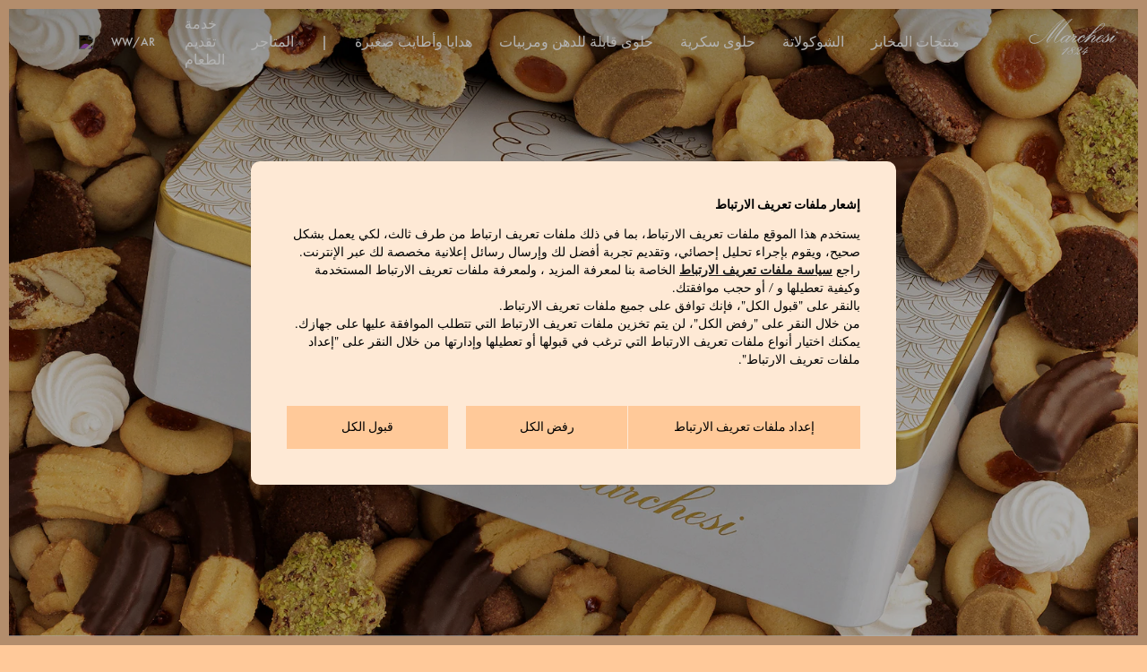

--- FILE ---
content_type: text/html; charset=UTF-8
request_url: https://www.marchesi1824.com/ww/ar.html
body_size: 13781
content:
<!doctype html>




<html lang="ar" dir="rtl">

<head>
    <meta charset="utf-8"/>
<meta name="site" content="Marchesi"/>





<script defer="defer" type="text/javascript" src="https://rum.hlx.page/.rum/@adobe/helix-rum-js@%5E2/dist/rum-standalone.js" data-routing="env=prod,tier=publish,ams=Prada SpA"></script>
<link rel="icon" type="image/png" sizes="192x192" href="/etc/designs/marchesinux/images/android-chrome-192x192.png"/>
<link rel="icon" type="image/png" sizes="512x512" href="/etc/designs/marchesinux/images/android-chrome-512x512.png"/>
<link rel="apple-touch-icon" sizes="180x180" href="/etc/designs/marchesinux/images/apple-touch-icon.png"/>
<link rel="icon" type="image/ico" sizes="48x48" href="/etc/designs/marchesinux/images/marchesi_favicon.ico"/>
<link rel="icon" type="image/png" sizes="32x32" href="/etc/designs/marchesinux/images/favicon-32x32.png"/>
<link rel="icon" type="image/png" sizes="16x16" href="/etc/designs/marchesinux/images/favicon-16x16.png"/>

<meta name="country" content="ww"/>
<meta name="language" content="ar"/>
<meta property="languagePagePath" content="/ww/ar"/>
<meta property="currentPagePath" content="/ww/ar"/>

<meta name="viewport" content="width=device-width, initial-scale=1, maximum-scale=1, shrink-to-fit=no"/>







    <meta name="adyenOriginKey" content="pub.v2.2615432245530547.aHR0cHM6Ly93d3cubWFyY2hlc2kxODI0LmNvbQ.h3yVYTh-C1P35RAIX6lOdGnMUVJ2M-w8eziKcJUdm9c"/>
    <meta name="adyen3dSecure" content="true"/>
    <meta name="adyenLocale" content="en-US"/>
    <meta name="adyenEnv" content="live"/>
    <script type="text/javascript" src="https://checkoutshopper-live.adyen.com/checkoutshopper/assets/js/sdk/checkoutSecuredFields.1.5.2.min.js"></script>
    <link rel="stylesheet" type="text/css" href="https://checkoutshopper-live.adyen.com/checkoutshopper/sdk/3.22.2/adyen.css"/>
    <script type="text/javascript" src="https://checkoutshopper-live.adyen.com/checkoutshopper/sdk/3.22.2/adyen.js"></script>


<meta http-equiv="X-UA-Compatible" content="IE=edge"/>
<link rel="canonical" href="https://www.marchesi1824.com/ww/ar.html"/>

<meta name="currencySymbol" content="£"/>
<meta name="currencyISO" content="GBP"/>
<meta name="currencyPosition" content="after"/>
<meta name="priceDecimalSeparatorOverride" content=","/>
<meta name="priceThousandsSeparatorOverride"/>
<meta name="priceDecimalNumberDigits" content="2"/>
<meta name="dateFormat" content="AAAA-MM-DD"/>
<meta name="modalHpPastry" content="false"/>

<meta name="recaptcha-site-key" content="6LcSGnAUAAAAAGkeawqO6YUJRNa9W8VW5SbvOyo3"/>


<script src="//tags.tiqcdn.com/utag/prada/marchesi/prod/utag.sync.js"></script>




<!-- Meride -->



<meta name="google-site-verification" content="-WOkUgobJ4ZF-5ShdncFZX4AjK3TnLIL4H9KV8ERpnk"/>
<meta name="showPickup" content="true"/>

<!--  PastryShopProperties -->






<meta name="paypalFastCheckout" content="{&#34;paypalFastCheckout&#34;:{&#34;environment&#34;:&#34;en-US&#34;,&#34;currencyISO&#34;:&#34;GBP&#34;,&#34;pPFastCheckoutLibraryURL&#34;:&#34;&#34;,&#34;pPFastCheckoutButtonLabel&#34;:&#34;paypal&#34;,&#34;countryCode&#34;:&#34;&#34;,&#34;enablePPFastCheckout&#34;:&#34;true&#34;,&#34;pPFastCheckoutButtonStyle&#34;:&#34;gold&#34;,&#34;locale&#34;:&#34;ww&#34;,&#34;pPFastCheckoutClientId&#34;:&#34;Abgl4bTGEK1plMtVzYjfdmprxPWHAS7G3GaS4QHMdap4JPWm-9CyCNm_DxTYFHM4JBpZ5zAm3cLdNvHr&#34;,&#34;privacyAndConditions&#34;:&#34;&lt;p>By proceeding with this payment, you accept the &lt;a href=\&#34;/content/marchesinux/ww/ar/info/sales-terms.html\&#34;>&lt;b>&lt;u>Terms and Conditions of Sale&lt;\/u>&lt;\/b>&lt;\/a> and confirm that you have read and understood the &lt;u>&lt;a href=\&#34;/content/marchesinux/ww/ar/info/privacy.html\&#34;>&lt;b>Privacy Policy&lt;\/b>&lt;\/a>&lt;\/u>.&lt;\/p>\r\n&#34;}}"/>

<!-- Fast PayPal -->
<script src="https://www.paypal.com/sdk/js?client-id=Abgl4bTGEK1plMtVzYjfdmprxPWHAS7G3GaS4QHMdap4JPWm-9CyCNm_DxTYFHM4JBpZ5zAm3cLdNvHr&currency=GBP&intent=authorize"></script>
    <title>مارشيسي 1824 - محل الحلويات التاريخي في ميلان</title>
<meta name="description" content="اكتشفوا أطباق عيد الفصح الشهية المعدة يدوياً في Marchesi 1824. واستمتعوا بتناول الشوكولاتة اللذيذة والمخبوزات والحلوى السكرية والمزيد. اكتشفوا عروضنا الآن."/>


    <meta name="homepagePath" content="true"/>
    





<meta property="og:locale" content="_WW"/>
<meta property="og:type" content="Website"/>
<meta property="og:title" content="مارشيسي 1824 - محل الحلويات التاريخي في ميلان"/>
<meta property="og:description" content="اكتشفوا أطباق عيد الفصح الشهية المعدة يدوياً في Marchesi 1824. واستمتعوا بتناول الشوكولاتة اللذيذة والمخبوزات والحلوى السكرية والمزيد. اكتشفوا عروضنا الآن."/>
<meta property="og:url" content="https://www.marchesi1824.com/ww/ar.html"/>
<meta property="og:site_name" content="https://www.marchesi1824.com/"/>




<meta name="twitter:card" content="summary"/>
<meta name="twitter:description" content="اكتشفوا أطباق عيد الفصح الشهية المعدة يدوياً في Marchesi 1824. واستمتعوا بتناول الشوكولاتة اللذيذة والمخبوزات والحلوى السكرية والمزيد. اكتشفوا عروضنا الآن."/>
<meta name="twitter:title" content="مارشيسي 1824 - محل الحلويات التاريخي في ميلان"/>


    










    
    <script type="application/ld+json">

        {
            "@context": "https://schema.org",
            "@type": "Organization",
            "name": "Marchesi 1824",
            "url": "https://www.marchesi1824.com",
            "logo": "https://www.marchesi1824.com/etc/designs/marchesinux/fonts/logo.svg",
            "sameAs": [
                "https://www.facebook.com/Marchesi1824/",
                "https://www.instagram.com/marchesi1824/"
            ],
            "telephone" : "00 800 627 24374"
        }
    </script>


    <script type="application/ld+json">
        {
            "@context": "https://schema.org/",
            "@type": "WebSite",
            "name": "Marchesi 1824",
            "url": "https://www.marchesi1824.com"
        }
    </script>

    


    
<link rel="stylesheet" href="/etc/designs/marchesinux/clientlib-all.min.ACSHASHa5ba0fe6cd0ad7b85617903f2a217325.css" type="text/css">






    
<script src="/etc.clientlibs/clientlibs/granite/jquery.min.ACSHASH3e24d4d067ac58228b5004abb50344ef.js"></script>
<script src="/etc.clientlibs/clientlibs/granite/utils.min.ACSHASH899004cc02c33efc1f6694b1aee587fd.js"></script>




<script>
    window.isPublish = true;
</script>



    
<script src="/etc/designs/marchesinux/clientlib-contexthub-utils.min.ACSHASH9cef95def7cc2bb983da239e9371e090.js"></script>





<script type="text/javascript">
            (function() {
                window.ContextHub = window.ContextHub || {};

                /* setting paths */
                ContextHub.Paths = ContextHub.Paths || {};
                ContextHub.Paths.CONTEXTHUB_PATH = "/conf/global/settings/cloudsettings/marchesinux/contexthub";
                ContextHub.Paths.RESOURCE_PATH = "\/content\/marchesinux\/ww\/ar\/_jcr_content\/contexthub";
                ContextHub.Paths.SEGMENTATION_PATH = "\/etc\/segmentation\/contexthub";
                ContextHub.Paths.CQ_CONTEXT_PATH = "";

                /* setting initial constants */
                ContextHub.Constants = ContextHub.Constants || {};
                ContextHub.Constants.ANONYMOUS_HOME = "/home/users/t/tod0A02eyyhxxLG0qVEc";
                ContextHub.Constants.MODE = "no-ui";
            }());
        </script><script src="/etc/cloudsettings.kernel.js/conf/global/settings/cloudsettings/marchesinux/contexthub" type="text/javascript"></script>










<script src="https://www.google.com/recaptcha/api.js?render=explicit" async defer></script>


<script src="https://use.typekit.net/kyv5rgt.js"></script>
<script>try{Typekit.load({ async: true });}catch(e){}</script>

<script>
    window.MarchesiConfig = {
        urls: {
            userProfile: '/profile/user-data.html',
            shoppingBag: '/shopping-bag.html',
            checkoutLogin: '/checkout-login.html',
            checkout: '/checkout.html',
            editAddress: '/profile/edit-addresses.html',
            addresses: '/profile/user-data.html',
            returns: 'returns.html',
            login: '/login-registration.html',
            plpPage: '/products',
            searchPage : '/search',
            historyPage : '/history'
        },
        currentPageTitle: 'عربى',
        omsEnabled: true,
        plpPath: ''
    }
</script>
    
    






<style>
    

    

    

    
</style>
 <!--  -->
    <meta name="applepayFastCheckout" content="{&#34;currencyISO&#34;:&#34;GBP&#34;,&#34;fastAppleButtonType&#34;:&#34;plain&#34;,&#34;countryCode&#34;:&#34;ww&#34;,&#34;enableApplePayFast&#34;:false,&#34;appleMerchantName&#34;:&#34;Marchesi_ECOM&#34;,&#34;fastAppleButtonStyle&#34;:&#34;white-with-line&#34;,&#34;appleMerchantId&#34;:&#34;merchant.com.adyen.it-ecom.prod&#34;,&#34;privacyAndConditions&#34;:&#34;&lt;p>By proceeding with this payment, you accept the &lt;a href=\&#34;/content/marchesinux/ww/ar/info/sales-terms.html\&#34;>&lt;b>&lt;u>Terms and Conditions of Sale&lt;\/u>&lt;\/b>&lt;\/a> and confirm that you have read and understood the &lt;u>&lt;a href=\&#34;/content/marchesinux/ww/ar/info/privacy.html\&#34;>&lt;b>Privacy Policy&lt;\/b>&lt;\/a>&lt;\/u>.&lt;\/p>\r\n&#34;}"/>

<script>(window.BOOMR_mq=window.BOOMR_mq||[]).push(["addVar",{"rua.upush":"false","rua.cpush":"false","rua.upre":"false","rua.cpre":"false","rua.uprl":"false","rua.cprl":"false","rua.cprf":"false","rua.trans":"","rua.cook":"false","rua.ims":"false","rua.ufprl":"false","rua.cfprl":"false","rua.isuxp":"false","rua.texp":"norulematch","rua.ceh":"false","rua.ueh":"false","rua.ieh.st":"0"}]);</script>
                              <script>!function(e){var n="https://s.go-mpulse.net/boomerang/";if("False"=="True")e.BOOMR_config=e.BOOMR_config||{},e.BOOMR_config.PageParams=e.BOOMR_config.PageParams||{},e.BOOMR_config.PageParams.pci=!0,n="https://s2.go-mpulse.net/boomerang/";if(window.BOOMR_API_key="KTJZH-C7GZH-44J9F-8MB5H-VH9TA",function(){function e(){if(!o){var e=document.createElement("script");e.id="boomr-scr-as",e.src=window.BOOMR.url,e.async=!0,i.parentNode.appendChild(e),o=!0}}function t(e){o=!0;var n,t,a,r,d=document,O=window;if(window.BOOMR.snippetMethod=e?"if":"i",t=function(e,n){var t=d.createElement("script");t.id=n||"boomr-if-as",t.src=window.BOOMR.url,BOOMR_lstart=(new Date).getTime(),e=e||d.body,e.appendChild(t)},!window.addEventListener&&window.attachEvent&&navigator.userAgent.match(/MSIE [67]\./))return window.BOOMR.snippetMethod="s",void t(i.parentNode,"boomr-async");a=document.createElement("IFRAME"),a.src="about:blank",a.title="",a.role="presentation",a.loading="eager",r=(a.frameElement||a).style,r.width=0,r.height=0,r.border=0,r.display="none",i.parentNode.appendChild(a);try{O=a.contentWindow,d=O.document.open()}catch(_){n=document.domain,a.src="javascript:var d=document.open();d.domain='"+n+"';void(0);",O=a.contentWindow,d=O.document.open()}if(n)d._boomrl=function(){this.domain=n,t()},d.write("<bo"+"dy onload='document._boomrl();'>");else if(O._boomrl=function(){t()},O.addEventListener)O.addEventListener("load",O._boomrl,!1);else if(O.attachEvent)O.attachEvent("onload",O._boomrl);d.close()}function a(e){window.BOOMR_onload=e&&e.timeStamp||(new Date).getTime()}if(!window.BOOMR||!window.BOOMR.version&&!window.BOOMR.snippetExecuted){window.BOOMR=window.BOOMR||{},window.BOOMR.snippetStart=(new Date).getTime(),window.BOOMR.snippetExecuted=!0,window.BOOMR.snippetVersion=12,window.BOOMR.url=n+"KTJZH-C7GZH-44J9F-8MB5H-VH9TA";var i=document.currentScript||document.getElementsByTagName("script")[0],o=!1,r=document.createElement("link");if(r.relList&&"function"==typeof r.relList.supports&&r.relList.supports("preload")&&"as"in r)window.BOOMR.snippetMethod="p",r.href=window.BOOMR.url,r.rel="preload",r.as="script",r.addEventListener("load",e),r.addEventListener("error",function(){t(!0)}),setTimeout(function(){if(!o)t(!0)},3e3),BOOMR_lstart=(new Date).getTime(),i.parentNode.appendChild(r);else t(!1);if(window.addEventListener)window.addEventListener("load",a,!1);else if(window.attachEvent)window.attachEvent("onload",a)}}(),"".length>0)if(e&&"performance"in e&&e.performance&&"function"==typeof e.performance.setResourceTimingBufferSize)e.performance.setResourceTimingBufferSize();!function(){if(BOOMR=e.BOOMR||{},BOOMR.plugins=BOOMR.plugins||{},!BOOMR.plugins.AK){var n=""=="true"?1:0,t="",a="gqh2c5yx36k4a2ln5ftq-f-d09ed718c-clientnsv4-s.akamaihd.net",i="false"=="true"?2:1,o={"ak.v":"39","ak.cp":"1105589","ak.ai":parseInt("422962",10),"ak.ol":"0","ak.cr":13,"ak.ipv":4,"ak.proto":"h2","ak.rid":"13cc04","ak.r":35374,"ak.a2":n,"ak.m":"dsca","ak.n":"essl","ak.bpcip":"52.15.161.0","ak.cport":45054,"ak.gh":"23.223.149.188","ak.quicv":"","ak.tlsv":"tls1.3","ak.0rtt":"","ak.0rtt.ed":"","ak.csrc":"-","ak.acc":"","ak.t":"1768810855","ak.ak":"hOBiQwZUYzCg5VSAfCLimQ==blhHRf9uFrir4JgwCZ/aQcv7nJlLxInM1I2xDRQ2GtAmSaGitinLTaOqqOxLodhjBVubCl8Ig/zUVNhufzgtosWzBT3PHFZAawyrpgGEb2ywoSAXTOLUYCUNgSWmP9fB0v9pSuWPrQmJv2QxufF3Mb13uuiBui07g3JhxQEV3Juq3LnZUt+6K3Vl+jI5sGkBxM349+ErrH940RZ6fz8kD+A3d94A8dFu5OhHtcPWbYKhKpeNSdw/ivhmNslUBzyOa7KVRE+A+ojyeWgLJW5vD6mc4/FxrJp70t55OGMy0EsSVVDM3Rtz9uQpO0FsQulbIhrOX8kABOlVraL+kneZdKvHWbXz2T2X0sX1YuSyFKt3xZjsptdTE5/7kZvwIDOLqlHqWX8PkgbqhRi4NRBEfciLqKSuY5LGy3n5IGr81zg=","ak.pv":"64","ak.dpoabenc":"","ak.tf":i};if(""!==t)o["ak.ruds"]=t;var r={i:!1,av:function(n){var t="http.initiator";if(n&&(!n[t]||"spa_hard"===n[t]))o["ak.feo"]=void 0!==e.aFeoApplied?1:0,BOOMR.addVar(o)},rv:function(){var e=["ak.bpcip","ak.cport","ak.cr","ak.csrc","ak.gh","ak.ipv","ak.m","ak.n","ak.ol","ak.proto","ak.quicv","ak.tlsv","ak.0rtt","ak.0rtt.ed","ak.r","ak.acc","ak.t","ak.tf"];BOOMR.removeVar(e)}};BOOMR.plugins.AK={akVars:o,akDNSPreFetchDomain:a,init:function(){if(!r.i){var e=BOOMR.subscribe;e("before_beacon",r.av,null,null),e("onbeacon",r.rv,null,null),r.i=!0}return this},is_complete:function(){return!0}}}}()}(window);</script></head>


<body>

    <script type="text/javascript">
        var utag_data = new Object();
        window.utag_queue = new Array();
        (function(a,b,c,d){
            a = '\/\/tags.tiqcdn.com\/utag\/prada\/marchesi\/prod\/utag.js';
            b=document;
            c='script';
            d=b.createElement(c);
            d.src=a;
            d.type='text/java'+c;
            d.async=true;
            a=b.getElementsByTagName(c)[0];
            a.parentNode.insertBefore(d,a);
        })();
    </script>



<div id="application" class="container-full">
    <div class="Preloader">
    <img src="/etc/designs/marchesinux/images/logo-gold.png" alt="Marchesi - Loading..."/>
</div>

    
    <!-- BLACK OVERLAY WHEN THE SUBMENU IS OPEN -->
<div class="black-overlay"></div>
<header class="Header  is-home-page">

    
    
    
    
    

    




















    <div class="top-border "></div>
    <div class="color-white isHomePage header-container ">
        <!-- Marchesi LOGO DESKTOP/MOBILE-->
        <div class="logo-header">
            <a href="/ww/ar.html" aria-label="Go to Homepage" rel="nofollow">
                <img src="/etc/designs/marchesinux/fonts/logo.svg" alt="Marchesi 1824"/>
            </a>
        </div>

        <!-- 1st Level + 2nd Level MENU DESKTOP-->
        <div class="navigation-wrapper d-none d-lg-block-custom">
            <ul class="navigation-menu">
                
                <li class="menu-first-level has-submenu small-gutter "><a href="/ww/ar/baked_goods.html" class="menu-trigger">منتجات المخابز</a>
                    <div class="second-level-modal max">
                        <div class="flexed-container">
                            <ul class="second-level-list">
                                
                                    <li class="second-level-link"><a href="/ww/ar/baked_goods/baked_sweets.html"> الحلويات المخبوزة</a>
                                        <a class="second-level-img-container" href="/ww/ar/baked_goods/baked_sweets.html">
                                            <img data-src="/content/dam/marchesi/2025/1/dolci-da-forno.jpg" alt=""/>
                                        </a>
                                    </li>
                                
                                    <li class="second-level-link"><a href="/ww/ar/baked_goods/great_leavened_cakes.html"> منتجات مخمرة كبيرة</a>
                                        <a class="second-level-img-container" href="/ww/ar/baked_goods/great_leavened_cakes.html">
                                            <img data-src="/content/dam/marchesi/2025/1/grandi-lievitati.jpg" alt=""/>
                                        </a>
                                    </li>
                                
                                    <li class="second-level-link"><a href="/ww/ar/baked_goods/biscuits.html"> بسكوتي</a>
                                        <a class="second-level-img-container" href="/ww/ar/baked_goods/biscuits.html">
                                            <img data-src="/content/dam/marchesi/2024/9/marroni/mn2/biscotti.jpg" alt=""/>
                                        </a>
                                    </li>
                                

                                <li class="view-all"><a href="/ww/ar/baked_goods.html">View all</a></li>
                            </ul>
                        </div>
                    </div>
                </li>

                
            
                
                <li class="menu-first-level has-submenu small-gutter "><a href="/ww/ar/chocolates.html" class="menu-trigger">الشوكولاتة</a>
                    <div class="second-level-modal max">
                        <div class="flexed-container">
                            <ul class="second-level-list">
                                
                                    <li class="second-level-link"><a href="/ww/ar/chocolates/cremini_and_pralines.html"> كريميني وحلوى الشيكولاتة</a>
                                        <a class="second-level-img-container" href="/ww/ar/chocolates/cremini_and_pralines.html">
                                            <img data-src="/content/dam/marchesi/2024/9/marroni/mn2/cremini.jpg" alt=""/>
                                        </a>
                                    </li>
                                
                                    <li class="second-level-link"><a href="/ww/ar/chocolates/grand_cru.html"> Grand Cru</a>
                                        <a class="second-level-img-container" href="/ww/ar/chocolates/grand_cru.html">
                                            <img data-src="/content/dam/marchesi/2024/9/marroni/mn2/cru.jpg" alt=""/>
                                        </a>
                                    </li>
                                
                                    <li class="second-level-link"><a href="/ww/ar/chocolates/gianduiotti.html"> شوكولاتة جاندويوتي</a>
                                        <a class="second-level-img-container" href="/ww/ar/chocolates/gianduiotti.html">
                                            <img data-src="/content/dam/marchesi/2024/9/marroni/mn2/gianduiotti.jpg" alt=""/>
                                        </a>
                                    </li>
                                
                                    <li class="second-level-link"><a href="/ww/ar/chocolates/chocolate-covered_fruit.html"> فواكه مغطاة بالشوكولاتة</a>
                                        <a class="second-level-img-container" href="/ww/ar/chocolates/chocolate-covered_fruit.html">
                                            <img data-src="/content/dam/marchesi/2024/9/marroni/mn2/frutta_candita.jpg" alt=""/>
                                        </a>
                                    </li>
                                

                                <li class="view-all"><a href="/ww/ar/chocolates.html">View all</a></li>
                            </ul>
                        </div>
                    </div>
                </li>

                
            
                
                <li class="menu-first-level has-submenu small-gutter "><a href="/ww/ar/candies.html" class="menu-trigger">حلوى سكرية</a>
                    <div class="second-level-modal max">
                        <div class="flexed-container">
                            <ul class="second-level-list">
                                
                                    <li class="second-level-link"><a href="/ww/ar/candies/jellies.html"> حلوى الجيلي الهلامي</a>
                                        <a class="second-level-img-container" href="/ww/ar/candies/jellies.html">
                                            <img data-src="/content/dam/marchesi/2024/8/caramelle/mn/gelatine.jpg" alt=""/>
                                        </a>
                                    </li>
                                
                                    <li class="second-level-link"><a href="/ww/ar/candies/confetti.html"> حلوى النثار</a>
                                        <a class="second-level-img-container" href="/ww/ar/candies/confetti.html">
                                            <img data-src="/content/dam/marchesi/2024/8/caramelle/mn/confetti.jpg" alt=""/>
                                        </a>
                                    </li>
                                
                                    <li class="second-level-link"><a href="/ww/ar/candies/ginevrine_pastilles.html"> قرص سكري من مصائص جينيفرين</a>
                                        <a class="second-level-img-container" href="/ww/ar/candies/ginevrine_pastilles.html">
                                            <img data-src="/content/dam/marchesi/2024/8/caramelle/mn/ginevrine.jpg" alt=""/>
                                        </a>
                                    </li>
                                
                                    <li class="second-level-link"><a href="/ww/ar/candies/hard_candies.html"> حلوى صلبة</a>
                                        <a class="second-level-img-container" href="/ww/ar/candies/hard_candies.html">
                                            <img data-src="/content/dam/marchesi/2024/8/caramelle/mn/gocce.jpg" alt=""/>
                                        </a>
                                    </li>
                                

                                <li class="view-all"><a href="/ww/ar/candies.html">View all</a></li>
                            </ul>
                        </div>
                    </div>
                </li>

                
            
                
                <li class="menu-first-level has-submenu small-gutter "><a href="/ww/ar/spreadables_preserves.html" class="menu-trigger">حلوى قابلة للدهن ومربيات</a>
                    <div class="second-level-modal max">
                        <div class="flexed-container">
                            <ul class="second-level-list">
                                
                                    <li class="second-level-link"><a href="/ww/ar/spreadables_preserves/fruit_spreads.html"> مربيات (murabiyat)</a>
                                        <a class="second-level-img-container" href="/ww/ar/spreadables_preserves/fruit_spreads.html">
                                            <img data-src="/content/dam/marchesi/2025/2/festa-della-donna/mn/confetture.jpg" alt=""/>
                                        </a>
                                    </li>
                                
                                    <li class="second-level-link"><a href="/ww/ar/spreadables_preserves/spreadables.html"> سبريدابلز</a>
                                        <a class="second-level-img-container" href="/ww/ar/spreadables_preserves/spreadables.html">
                                            <img data-src="/content/dam/marchesi/2024/4/creme.jpg" alt=""/>
                                        </a>
                                    </li>
                                

                                <li class="view-all"><a href="/ww/ar/spreadables_preserves.html">View all</a></li>
                            </ul>
                        </div>
                    </div>
                </li>

                
            
                
                <li class="menu-first-level has-submenu small-gutter "><a href="/ww/ar/gifts_and_small_delights.html" class="menu-trigger">هدايا وأطايب صغيرة</a>
                    <div class="second-level-modal max">
                        <div class="flexed-container">
                            <ul class="second-level-list">
                                
                                    <li class="second-level-link"><a href="/ww/ar/gifts_and_small_delights/gift_boxes.html"> عبوات هدايا</a>
                                        <a class="second-level-img-container" href="/ww/ar/gifts_and_small_delights/gift_boxes.html">
                                            <img data-src="/content/dam/marchesi/2024/3/festa-del-papà/mn/confezioni_regalo.jpg" alt=""/>
                                        </a>
                                    </li>
                                
                                    <li class="second-level-link"><a href="/ww/ar/gifts_and_small_delights/marron_glace.html"> حلوى المارون جلاسيه</a>
                                        <a class="second-level-img-container" href="/ww/ar/gifts_and_small_delights/marron_glace.html">
                                            <img data-src="/content/dam/marchesi/2024/10/autunno-24/mn/marroni.jpg" alt=""/>
                                        </a>
                                    </li>
                                
                                    <li class="second-level-link"><a href="/ww/ar/gifts_and_small_delights/ready-made_mixes.html"> خلطات جاهزة</a>
                                        <a class="second-level-img-container" href="/ww/ar/gifts_and_small_delights/ready-made_mixes.html">
                                            <img data-src="/content/dam/marchesi/2023/09/mn/preparati.jpg" alt=""/>
                                        </a>
                                    </li>
                                
                                    <li class="second-level-link"><a href="/ww/ar/gifts_and_small_delights/tea_and_coffee.html"> الشاي والقهوة</a>
                                        <a class="second-level-img-container" href="/ww/ar/gifts_and_small_delights/tea_and_coffee.html">
                                            <img data-src="/content/dam/marchesi/2024/5/caffè/mn/caffè.jpg" alt=""/>
                                        </a>
                                    </li>
                                

                                <li class="view-all"><a href="/ww/ar/gifts_and_small_delights.html">View all</a></li>
                            </ul>
                        </div>
                    </div>
                </li>

                
            
                
                

                <li class="menu-first-level"><div class="separator"></div></li>
            
                
                <li class="menu-first-level  small-gutter "><a href="/ww/ar/shops.html" class="menu-trigger">المتاجر</a>
                    
                </li>

                
            
                
                <li class="menu-first-level  small-gutter "><a href="/ww/ar/catering.html" class="menu-trigger">خدمة تقديم الطعام</a>
                    
                </li>

                
            </ul>
        </div>

        <div class="header-actions">

            <!-- COUNTRY/LANG DESKTOP-->
            <div class="header-actions-wrapper menu-first-level has-submenu d-none d-lg-block-custom">
                <div class="header-country menu-trigger">WW/AR</div>
                <div class="second-level-modal country">
                    <div class="flexed-container country">
                        <ul class="country-modal-list">
                            <div class="second-level-list-title">Change location</div>
                            
                                
                                <li data-country="ww" class="second-level-link selected">
                                    <a> REST OF THE WORLD</a>
                                </li>
                            
                                
                                <li data-country="eu" class="second-level-link ">
                                    <a href="/eu/en.html"> EU</a>
                                </li>
                            
                                
                                <li data-country="gb" class="second-level-link ">
                                    <a href="/gb/en.html"> GB</a>
                                </li>
                            
                        </ul>
                        <ul class="country-modal-list">
                            <div class="second-level-list-title">Change language</div>
                            
                                
                                <li data-language="ar" class="second-level-link selected">
                                    <a> AR</a>
                                </li>
                            
                                
                                <li data-language="en" class="second-level-link ">
                                    <a href="/ww/en.html"> EN</a>
                                </li>
                            
                                
                                <li data-language="zh" class="second-level-link ">
                                    <a href="/ww/zh.html"> ZH</a>
                                </li>
                            
                        </ul>
                    </div>
                </div>
            </div>

            <!-- SEARCH ICON DESKTOP-->
            <div class="header-actions-wrapper menu-first-level has-submenu d-none d-lg-block-custom">
                <span class="header-icon menu-trigger">
                    <img src="/etc/designs/marchesinux/fonts/search.svg"/>
                </span>
                <div class="second-level-modal search">
                    <form>
                        <input type="text" placeholder="Search" tabindex="-1"/>
                    </form>
                </div>
            </div>

            <!-- USER ICON DESKTOP--> 
            
            <!-- MINICART ICON DESKTOP/MOBILE--> 
            

            <!-- HAMBURGER MENU MOBILE-->
            <div class="header-actions-wrapper hamburger-menu d-lg-none-custom">
                <button class="hamburger hamburger--squeeze closed" type="button" aria-label="Menu" aria-controls="mobile-menu" aria-expanded="false">
                    <span class="hamburger-box">
                        <span class="hamburger-inner"></span>
                    </span>
                </button>
            </div>
        </div>

        <!-- MENU MODAL MOBILE -->
        <div class="mobile-menu-modal d-lg-none-custom">
            <div class="mobile-menu-modal-top"></div>
            <div id="menuMobileAccordion">

                <!-- solo categoira-->

                <ul class="mobile-accordion">
                    
                        
                        <li class="mobile-accordion-element">
                            <div class="dropdown-minus"></div>
                            <p class="mobile-accordion-title">منتجات المخابز</p>
                            <ul class="mobile-accordion-list">
                                
                                    <li><a href="/ww/ar/baked_goods/baked_sweets.html">الحلويات المخبوزة</a></li>
                                
                                    <li><a href="/ww/ar/baked_goods/great_leavened_cakes.html">منتجات مخمرة كبيرة</a></li>
                                
                                    <li><a href="/ww/ar/baked_goods/biscuits.html">بسكوتي</a></li>
                                
                                <li class="view-all-mobile"><a href="/ww/ar/baked_goods.html">View all</a></li>
                            </ul>
                        </li>
                    
                        
                        <li class="mobile-accordion-element">
                            <div class="dropdown-minus"></div>
                            <p class="mobile-accordion-title">الشوكولاتة</p>
                            <ul class="mobile-accordion-list">
                                
                                    <li><a href="/ww/ar/chocolates/cremini_and_pralines.html">كريميني وحلوى الشيكولاتة</a></li>
                                
                                    <li><a href="/ww/ar/chocolates/grand_cru.html">Grand Cru</a></li>
                                
                                    <li><a href="/ww/ar/chocolates/gianduiotti.html">شوكولاتة جاندويوتي</a></li>
                                
                                    <li><a href="/ww/ar/chocolates/chocolate-covered_fruit.html">فواكه مغطاة بالشوكولاتة</a></li>
                                
                                <li class="view-all-mobile"><a href="/ww/ar/chocolates.html">View all</a></li>
                            </ul>
                        </li>
                    
                        
                        <li class="mobile-accordion-element">
                            <div class="dropdown-minus"></div>
                            <p class="mobile-accordion-title">حلوى سكرية</p>
                            <ul class="mobile-accordion-list">
                                
                                    <li><a href="/ww/ar/candies/jellies.html">حلوى الجيلي الهلامي</a></li>
                                
                                    <li><a href="/ww/ar/candies/confetti.html">حلوى النثار</a></li>
                                
                                    <li><a href="/ww/ar/candies/ginevrine_pastilles.html">قرص سكري من مصائص جينيفرين</a></li>
                                
                                    <li><a href="/ww/ar/candies/hard_candies.html">حلوى صلبة</a></li>
                                
                                <li class="view-all-mobile"><a href="/ww/ar/candies.html">View all</a></li>
                            </ul>
                        </li>
                    
                        
                        <li class="mobile-accordion-element">
                            <div class="dropdown-minus"></div>
                            <p class="mobile-accordion-title">حلوى قابلة للدهن ومربيات</p>
                            <ul class="mobile-accordion-list">
                                
                                    <li><a href="/ww/ar/spreadables_preserves/fruit_spreads.html">مربيات (murabiyat)</a></li>
                                
                                    <li><a href="/ww/ar/spreadables_preserves/spreadables.html">سبريدابلز</a></li>
                                
                                <li class="view-all-mobile"><a href="/ww/ar/spreadables_preserves.html">View all</a></li>
                            </ul>
                        </li>
                    
                        
                        <li class="mobile-accordion-element">
                            <div class="dropdown-minus"></div>
                            <p class="mobile-accordion-title">هدايا وأطايب صغيرة</p>
                            <ul class="mobile-accordion-list">
                                
                                    <li><a href="/ww/ar/gifts_and_small_delights/gift_boxes.html">عبوات هدايا</a></li>
                                
                                    <li><a href="/ww/ar/gifts_and_small_delights/marron_glace.html">حلوى المارون جلاسيه</a></li>
                                
                                    <li><a href="/ww/ar/gifts_and_small_delights/ready-made_mixes.html">خلطات جاهزة</a></li>
                                
                                    <li><a href="/ww/ar/gifts_and_small_delights/tea_and_coffee.html">الشاي والقهوة</a></li>
                                
                                <li class="view-all-mobile"><a href="/ww/ar/gifts_and_small_delights.html">View all</a></li>
                            </ul>
                        </li>
                    
                        
                        
                    
                        
                        
                    
                        
                        
                    
                </ul>
                <!-- solo categoira-->

                <!-- tutte le ul editoriali login, contatti...-->
                <ul class="mobile-accordion">
                    
                        <li class="mobile-accordion-element no-animation"><p class="mobile-accordion-title"><a href="/ww/ar/baked_goods.html">منتجات المخابز</a></p></li>
                    
                        <li class="mobile-accordion-element no-animation"><p class="mobile-accordion-title"><a href="/ww/ar/chocolates.html">الشوكولاتة</a></p></li>
                    
                        <li class="mobile-accordion-element no-animation"><p class="mobile-accordion-title"><a href="/ww/ar/candies.html">حلوى سكرية</a></p></li>
                    
                        <li class="mobile-accordion-element no-animation"><p class="mobile-accordion-title"><a href="/ww/ar/spreadables_preserves.html">حلوى قابلة للدهن ومربيات</a></p></li>
                    
                        <li class="mobile-accordion-element no-animation"><p class="mobile-accordion-title"><a href="/ww/ar/gifts_and_small_delights.html">هدايا وأطايب صغيرة</a></p></li>
                    
                        
                    
                        <li class="mobile-accordion-element no-animation"><p class="mobile-accordion-title"><a href="/ww/ar/shops.html">المتاجر</a></p></li>
                    
                        <li class="mobile-accordion-element no-animation"><p class="mobile-accordion-title"><a href="/ww/ar/catering.html">خدمة تقديم الطعام</a></p></li>
                    

                    <li class="mobile-accordion-element no-animation">
                        <p class="mobile-accordion-title"><a href="/ww/ar/info/contact-us.html">خدمة العملاء</a></p>
                    </li>
                    

                    <li class="mobile-accordion-element">
                        <div class="dropdown-minus"></div>
                        <p class="mobile-accordion-title">WW | AR</p>

                        <ul class="mobile-accordion-list">
                            <li class="mobile-accordion-list-title">Change location</li>
                            
                                
                                <li data-country="ww" class="selected">
                                    <a>REST OF THE WORLD</a>
                                </li>
                            
                                
                                <li data-country="eu">
                                    <a href="/eu/en.html">EU</a>
                                </li>
                            
                                
                                <li data-country="gb">
                                    <a href="/gb/en.html">GB</a>
                                </li>
                            
                            <li class="mobile-accordion-list-title">Change language</li>
                            
                                
                                <li data-language="ar" class="selected">
                                    <a>AR</a>
                                </li>
                            
                                
                                <li data-language="en">
                                    <a href="/ww/en.html">EN</a>
                                </li>
                            
                                
                                <li data-language="zh">
                                    <a href="/ww/zh.html">ZH</a>
                                </li>
                            
                        </ul>
                    </li>
                </ul>
                <div class="search-mobile-wrapper">
                    <form>
                        <img class="icon-search" src="/etc/designs/marchesinux/fonts/search-mobile.svg"/>
                        <input type="text" placeholder="Search"/>
                        <div class="search-mobile-actions">
                            <i class="icon-x search-clear"></i>
                            <div class="search-mobile-separator"></div>
                            <div class="search-cancel">الغاء التحميل
                            </div>
                        </div>
                    </form>
                </div>
            </div>
        </div>
    </div>
</header>


<div class="ModalPreorderHomepage ">
    <div class="black-layer">
        <div class="modal-container editorial-albicocca-bg">
            <div class="close-modal">
                <i class="icon-x"></i>
            </div>
            <div class="step">
                <div class="modal-title ">
                    تم إطلاق تشكيلتنا لعيد الميلاد عبر الإنترنت <span class="mark-word"></span>
                </div>
                <div class="modal-desc ">
                    من البانيتوني الكلاسيكي إلى النكهات الخاصة الجديدة، استكشف المجموعة الكاملة لجعل عطلتك لا تُنسى. من خلال خدمة الطلب المسبق، يمكنك ضمان الحصول على منتجاتك المفضلة في الوقت المناسب للاحتفالات: اختر، اطلب مسبقًا وأكمل الشراء في خطوات بسيطة.</div>
                <a href="/content/marchesinux/ww/ar/christmas" class="modal-cta ">
                    <span class="text">  </span>
                </a>
            </div>
        </div>
    </div>
</div>


    <main id="main-container">
        
        
    




    
    
    
    







<section data-spacing-obj="{&#34;tablet&#34;:{&#34;padding&#34;:&#34;0px 0px 0px 0px&#34;,&#34;margin&#34;:&#34;0px 0px 0px 0px&#34;},&#34;desktop&#34;:{&#34;padding&#34;:&#34;0px 0px 0px 0px&#34;,&#34;margin&#34;:&#34;0px 0px 0px 0px&#34;},&#34;mobile&#34;:{&#34;padding&#34;:&#34;0px 0px 0px 0px&#34;,&#34;margin&#34;:&#34;0px 0px 0px 0px&#34;}}" class="Section 

                        container-fluid

                        editorial-white-bg">
    
        




    
    
    









<div class="SliderCover oneSlide arrow-white ">
    <div class="Carousel" data-arrow="true" data-infinite="true" data-slide-to-show-desktop="1" data-slide-to-scroll-desktop="1" data-dots-desktop="false" data-arrow-desktop="true" data-slide-to-show-mobile="1" data-dots="false">
        
            
                
                
                

                

                
                
                    <div>
                        <div class="position-relative">

                            
                                
    
    
    
    <picture>
        <source srcset="/content/dam/marchesi/2026/01/croissant/hp-gb/Hero_DT.jpg/jcr:content/renditions/cq5dam.web.1920.1080.jpeg" media="(min-width:1200px)"/>
        <source srcset="/content/dam/marchesi/2026/01/croissant/hp-gb/Hero_DT.jpg/jcr:content/renditions/cq5dam.thumbnail.925.520.jpeg" media="(min-width:992px)"/>
        <source srcset="/content/dam/marchesi/2026/01/croissant/hp-gb/Hero_MB.jpg/jcr:content/renditions/cq5dam.thumbnail.768.1024.jpeg" media="(min-width:768px)"/>
        <source srcset="/content/dam/marchesi/2026/01/croissant/hp-gb/Hero_MB.jpg/jcr:content/renditions/cq5dam.thumbnail.375.550.jpeg, /content/dam/marchesi/2026/01/croissant/hp-gb/Hero_MB.jpg/jcr:content/renditions/cq5dam.thumbnail.768.1024.jpeg 2x" media="(min-width:280px)"/>
        <!-- Immagine di default -->
        <img src="/content/dam/marchesi/2026/01/croissant/hp-gb/Hero_DT.jpg/_jcr_content/renditions/original.jpeg"/>
    </picture>

                            
                            

                            <div class="align-center align-top-mobile">
                                <div class="content-container">
                                    <div>
                                        <p class="upper-title  editorial-white-text">
                                            من كروميري إلى باتشي دي داما
                                        </p>
                                        <h2 class="title editorial-white-text">
                                            بسكويت حلو ومفتت
                                        </h2>
                                        <div class="btn-container">
                                            
                                            <a href="/ww/ar/baked_goods/biscuits.html" class="button editorial-transparent-bg editorial-white-text editorial-white-border btn-link" target="_self">اكتشفوا</a>
                                            
                                            
                                        </div>
                                    </div>
                                </div>
                            </div>
                            <div>
                                
                            </div>
                            

                        </div>
                    </div>
                
            
        
    </div>
    
</div>


    
</section>

    
    
    
    







<section data-spacing-obj="{&#34;tablet&#34;:{&#34;padding&#34;:&#34;62px 0px 62px 0px&#34;,&#34;margin&#34;:&#34;0px 0px 0px 0px&#34;},&#34;desktop&#34;:{&#34;padding&#34;:&#34;42px 0px 54px 0px&#34;,&#34;margin&#34;:&#34;0px 0px 0px 0px&#34;},&#34;mobile&#34;:{&#34;padding&#34;:&#34;62px 0px 62px 0px&#34;,&#34;margin&#34;:&#34;0px 0px 0px 0px&#34;}}" class="Section 

                        container

                        editorial-white-bg">
    
        




    
    
    


    <div class="SliderProducts editorial-white-bg  hideChevron" data-spacing-obj="{&#34;tablet&#34;:{&#34;padding&#34;:&#34;24px 0px 24px 0px&#34;,&#34;margin&#34;:&#34;0px 0px 0px 0px&#34;},&#34;desktop&#34;:{&#34;padding&#34;:&#34;24px 0px 24px 0px&#34;,&#34;margin&#34;:&#34;0px 0px 0px 0px&#34;},&#34;mobile&#34;:{&#34;padding&#34;:&#34;24px 0px 24px 0px&#34;,&#34;margin&#34;:&#34;0px 0px 0px 0px&#34;}}">
        <h4 class="title">إبداعاتنا الخاصة</h4>
        <p class="description"></p>
        <a target="_self" class="link"></a>
            <div class="Carousel" data-arrow="true" data-infinite="true" data-slide-to-show-desktop="4" data-slide-to-scroll-desktop="4" data-center-mode="true" data-arrow-desktop="true" data-slide-to-show-mobile="1">
                
                    
                
                    
                        <div class="mx-3 mx-lg-2">
                            <a href="/ww/ar/gifts_and_small_delights.html" target="_self">
                                
    
    
    
    <picture>
        <source srcset="/content/dam/marchesi/2026/01/croissant/hp-gb/01.jpg/jcr:content/renditions/cq5dam.web.1920.1080.jpeg" media="(min-width:1200px)"/>
        <source srcset="/content/dam/marchesi/2026/01/croissant/hp-gb/01.jpg/jcr:content/renditions/cq5dam.thumbnail.925.520.jpeg" media="(min-width:992px)"/>
        <source srcset="/content/dam/marchesi/2026/01/croissant/hp-gb/01.jpg/jcr:content/renditions/cq5dam.thumbnail.768.1024.jpeg" media="(min-width:768px)"/>
        <source srcset="/content/dam/marchesi/2026/01/croissant/hp-gb/01.jpg/jcr:content/renditions/cq5dam.thumbnail.375.550.jpeg, /content/dam/marchesi/2026/01/croissant/hp-gb/01.jpg/jcr:content/renditions/cq5dam.thumbnail.768.1024.jpeg 2x" media="(min-width:280px)"/>
        <!-- Immagine di default -->
        <img src="/content/dam/marchesi/2026/01/croissant/hp-gb/01.jpg/_jcr_content/renditions/original.jpeg"/>
    </picture>

                                <p class="product editorial-black-text">هدايا وحلويات صغيرة</p>
                                <p class="category ">عبوات هدايا أنيقة لتفاجئ بأطيب الحلويات.</p>
                            </a>
                        </div>
                    
                        <div class="mx-3 mx-lg-2">
                            <a href="/ww/ar/candies.html" target="_self">
                                
    
    
    
    <picture>
        <source srcset="/content/dam/marchesi/2026/01/croissant/hp-gb/02.jpg/jcr:content/renditions/cq5dam.web.1920.1080.jpeg" media="(min-width:1200px)"/>
        <source srcset="/content/dam/marchesi/2026/01/croissant/hp-gb/02.jpg/jcr:content/renditions/cq5dam.thumbnail.925.520.jpeg" media="(min-width:992px)"/>
        <source srcset="/content/dam/marchesi/2026/01/croissant/hp-gb/02.jpg/jcr:content/renditions/cq5dam.thumbnail.768.1024.jpeg" media="(min-width:768px)"/>
        <source srcset="/content/dam/marchesi/2026/01/croissant/hp-gb/02.jpg/jcr:content/renditions/cq5dam.thumbnail.375.550.jpeg, /content/dam/marchesi/2026/01/croissant/hp-gb/02.jpg/jcr:content/renditions/cq5dam.thumbnail.768.1024.jpeg 2x" media="(min-width:280px)"/>
        <!-- Immagine di default -->
        <img src="/content/dam/marchesi/2026/01/croissant/hp-gb/02.jpg/_jcr_content/renditions/original.jpeg"/>
    </picture>

                                <p class="product editorial-black-text">حلويات (كراميل)</p>
                                <p class="category ">حلوة وملونة، حلويات Marchesi 1824 تُطلق نكهة الفاكهة الطازجة الأصيلة.</p>
                            </a>
                        </div>
                    
                        <div class="mx-3 mx-lg-2">
                            <a href="/ww/ar/spreadables_preserves/fruit_spreads.html" target="_self">
                                
    
    
    
    <picture>
        <source srcset="/content/dam/marchesi/2026/01/croissant/hp-gb/03.jpg/jcr:content/renditions/cq5dam.web.1920.1080.jpeg" media="(min-width:1200px)"/>
        <source srcset="/content/dam/marchesi/2026/01/croissant/hp-gb/03.jpg/jcr:content/renditions/cq5dam.thumbnail.925.520.jpeg" media="(min-width:992px)"/>
        <source srcset="/content/dam/marchesi/2026/01/croissant/hp-gb/03.jpg/jcr:content/renditions/cq5dam.thumbnail.768.1024.jpeg" media="(min-width:768px)"/>
        <source srcset="/content/dam/marchesi/2026/01/croissant/hp-gb/03.jpg/jcr:content/renditions/cq5dam.thumbnail.375.550.jpeg, /content/dam/marchesi/2026/01/croissant/hp-gb/03.jpg/jcr:content/renditions/cq5dam.thumbnail.768.1024.jpeg 2x" media="(min-width:280px)"/>
        <!-- Immagine di default -->
        <img src="/content/dam/marchesi/2026/01/croissant/hp-gb/03.jpg/_jcr_content/renditions/original.jpeg"/>
    </picture>

                                <p class="product editorial-black-text">مربّى</p>
                                <p class="category ">مربى لذيذة بنكهات فواكه طازجة ومنعشة.</p>
                            </a>
                        </div>
                    
                
            </div>
    </div>




    
</section>

    
    
    









<div class="SliderCover oneSlide arrow-white ">
    <div class="Carousel" data-arrow="true" data-infinite="true" data-slide-to-show-desktop="1" data-slide-to-scroll-desktop="1" data-dots-desktop="false" data-arrow-desktop="true" data-slide-to-show-mobile="1" data-dots="false">
        
            
                
                
                

                

                
                
                    <div>
                        <div class="position-relative">

                            
                                
    
    
    
    <picture>
        <source srcset="/content/dam/marchesi/2026/01/croissant/hp/Banner_DT.jpg/jcr:content/renditions/cq5dam.web.1920.1080.jpeg" media="(min-width:1200px)"/>
        <source srcset="/content/dam/marchesi/2026/01/croissant/hp/Banner_DT.jpg/jcr:content/renditions/cq5dam.thumbnail.925.520.jpeg" media="(min-width:992px)"/>
        <source srcset="/content/dam/marchesi/2026/01/croissant/hp/Banner_MB.jpg/jcr:content/renditions/cq5dam.thumbnail.768.1024.jpeg" media="(min-width:768px)"/>
        <source srcset="/content/dam/marchesi/2026/01/croissant/hp/Banner_MB.jpg/jcr:content/renditions/cq5dam.thumbnail.375.550.jpeg, /content/dam/marchesi/2026/01/croissant/hp/Banner_MB.jpg/jcr:content/renditions/cq5dam.thumbnail.768.1024.jpeg 2x" media="(min-width:280px)"/>
        <!-- Immagine di default -->
        <img src="/content/dam/marchesi/2026/01/croissant/hp/Banner_DT.jpg/_jcr_content/renditions/original.jpeg"/>
    </picture>

                            
                            

                            <div class="align-center align-top-mobile">
                                <div class="content-container">
                                    <div>
                                        <p class="upper-title  editorial-white-text">
                                            هدية مصممة خصيصًا
                                        </p>
                                        <h2 class="title editorial-white-text">
                                            اكتشف الحلويات التي يقدمها Marchesi 1824
                                        </h2>
                                        <div class="btn-container">
                                            
                                            <a href="/ww/ar/personalized-orders.html" class="button editorial-transparent-bg editorial-white-text editorial-white-border btn-link" target="_self">اكتشفوا</a>
                                            
                                            
                                        </div>
                                    </div>
                                </div>
                            </div>
                            <div>
                                
                            </div>
                            

                        </div>
                    </div>
                
            
        
    </div>
    
</div>

    
    
    
    







<section data-spacing-obj="{&#34;tablet&#34;:{&#34;padding&#34;:&#34;54px 0px 0px 0px&#34;,&#34;margin&#34;:&#34;0px 0px 0px 0px&#34;},&#34;desktop&#34;:{&#34;padding&#34;:&#34;42px 0px 37px 0px&#34;,&#34;margin&#34;:&#34;0px 0px 0px 0px&#34;},&#34;mobile&#34;:{&#34;padding&#34;:&#34;62px 0px 20px 0px&#34;,&#34;margin&#34;:&#34;0px 0px 0px 0px&#34;}}" class="Section 

                        small-container

                        editorial-white-bg">
    
        




    
    
    


    <div class="SliderProducts editorial-white-bg  hideChevron" data-spacing-obj="{&#34;tablet&#34;:{&#34;padding&#34;:&#34;24px 0px 24px 0px&#34;,&#34;margin&#34;:&#34;0px 0px 0px 0px&#34;},&#34;desktop&#34;:{&#34;padding&#34;:&#34;24px 0px 24px 0px&#34;,&#34;margin&#34;:&#34;0px 0px 0px 0px&#34;},&#34;mobile&#34;:{&#34;padding&#34;:&#34;24px 0px 24px 0px&#34;,&#34;margin&#34;:&#34;0px 0px 0px 0px&#34;}}">
        <h4 class="title">اكتشف جميع منتجات</h4>
        <p class="description"></p>
        <a target="_self" class="link"></a>
            <div class="Carousel" data-arrow="true" data-infinite="true" data-slide-to-show-desktop="4" data-slide-to-scroll-desktop="4" data-center-mode="true" data-arrow-desktop="true" data-slide-to-show-mobile="1">
                
                    
                
                    
                        <div class="mx-3 mx-lg-2">
                            <a href="/ww/ar/baked_goods/biscuits/product.Chocolate_Krumiri.530648004_V.html" target="_self">
                                
    
    
    
    <picture>
        <source srcset="/content/dam/marchesi/2026/01/530648004-1.jpg/jcr:content/renditions/cq5dam.web.1920.1080.jpeg" media="(min-width:1200px)"/>
        <source srcset="/content/dam/marchesi/2026/01/530648004-1.jpg/jcr:content/renditions/cq5dam.thumbnail.925.520.jpeg" media="(min-width:992px)"/>
        <source srcset="/content/dam/marchesi/2026/01/530648004-1.jpg/jcr:content/renditions/cq5dam.thumbnail.768.1024.jpeg" media="(min-width:768px)"/>
        <source srcset="/content/dam/marchesi/2026/01/530648004-1.jpg/jcr:content/renditions/cq5dam.thumbnail.375.550.jpeg, /content/dam/marchesi/2026/01/530648004-1.jpg/jcr:content/renditions/cq5dam.thumbnail.768.1024.jpeg 2x" media="(min-width:280px)"/>
        <!-- Immagine di default -->
        <img src="/content/dam/marchesi/2026/01/530648004-1.jpg/_jcr_content/renditions/original.jpeg"/>
    </picture>

                                <p class="product editorial-black-text">كروميري بالشوكولاتة</p>
                                <p class="category "></p>
                            </a>
                        </div>
                    
                        <div class="mx-3 mx-lg-2">
                            <a href="/ww/ar/candies/confetti/product.Tenerezze_130_g.500615022_V.html" target="_self">
                                
    
    
    
    <picture>
        <source srcset="/content/dam/marchesi/2026/01/500615022-1.jpg/jcr:content/renditions/cq5dam.web.1920.1080.jpeg" media="(min-width:1200px)"/>
        <source srcset="/content/dam/marchesi/2026/01/500615022-1.jpg/jcr:content/renditions/cq5dam.thumbnail.925.520.jpeg" media="(min-width:992px)"/>
        <source srcset="/content/dam/marchesi/2026/01/500615022-1.jpg/jcr:content/renditions/cq5dam.thumbnail.768.1024.jpeg" media="(min-width:768px)"/>
        <source srcset="/content/dam/marchesi/2026/01/500615022-1.jpg/jcr:content/renditions/cq5dam.thumbnail.375.550.jpeg, /content/dam/marchesi/2026/01/500615022-1.jpg/jcr:content/renditions/cq5dam.thumbnail.768.1024.jpeg 2x" media="(min-width:280px)"/>
        <!-- Immagine di default -->
        <img src="/content/dam/marchesi/2026/01/500615022-1.jpg/_jcr_content/renditions/original.jpeg"/>
    </picture>

                                <p class="product editorial-black-text">تينريزي 130 جم</p>
                                <p class="category "></p>
                            </a>
                        </div>
                    
                        <div class="mx-3 mx-lg-2">
                            <a href="/ww/ar/chocolates/grand_cru/product.Pack_of_3_Grand_Cru_Milk_chocolate_bars_50_g.510624053_V.html" target="_self">
                                
    
    
    
    <picture>
        <source srcset="/content/dam/marchesi/2026/01/510624053-1.jpg/jcr:content/renditions/cq5dam.web.1920.1080.jpeg" media="(min-width:1200px)"/>
        <source srcset="/content/dam/marchesi/2026/01/510624053-1.jpg/jcr:content/renditions/cq5dam.thumbnail.925.520.jpeg" media="(min-width:992px)"/>
        <source srcset="/content/dam/marchesi/2026/01/510624053-1.jpg/jcr:content/renditions/cq5dam.thumbnail.768.1024.jpeg" media="(min-width:768px)"/>
        <source srcset="/content/dam/marchesi/2026/01/510624053-1.jpg/jcr:content/renditions/cq5dam.thumbnail.375.550.jpeg, /content/dam/marchesi/2026/01/510624053-1.jpg/jcr:content/renditions/cq5dam.thumbnail.768.1024.jpeg 2x" media="(min-width:280px)"/>
        <!-- Immagine di default -->
        <img src="/content/dam/marchesi/2026/01/510624053-1.jpg/_jcr_content/renditions/original.jpeg"/>
    </picture>

                                <p class="product editorial-black-text">علبة 3 ألواح</p>
                                <p class="category "></p>
                            </a>
                        </div>
                    
                        <div class="mx-3 mx-lg-2">
                            <a href="/ww/ar/chocolates/chocolate-covered_fruit/product.Assorted_300_g.570666015_V.html" target="_self">
                                
    
    
    
    <picture>
        <source srcset="/content/dam/marchesi/2026/01/570666015-1.jpg/jcr:content/renditions/cq5dam.web.1920.1080.jpeg" media="(min-width:1200px)"/>
        <source srcset="/content/dam/marchesi/2026/01/570666015-1.jpg/jcr:content/renditions/cq5dam.thumbnail.925.520.jpeg" media="(min-width:992px)"/>
        <source srcset="/content/dam/marchesi/2026/01/570666015-1.jpg/jcr:content/renditions/cq5dam.thumbnail.768.1024.jpeg" media="(min-width:768px)"/>
        <source srcset="/content/dam/marchesi/2026/01/570666015-1.jpg/jcr:content/renditions/cq5dam.thumbnail.375.550.jpeg, /content/dam/marchesi/2026/01/570666015-1.jpg/jcr:content/renditions/cq5dam.thumbnail.768.1024.jpeg 2x" media="(min-width:280px)"/>
        <!-- Immagine di default -->
        <img src="/content/dam/marchesi/2026/01/570666015-1.jpg/_jcr_content/renditions/original.jpeg"/>
    </picture>

                                <p class="product editorial-black-text">متنوع 300 جرام</p>
                                <p class="category "></p>
                            </a>
                        </div>
                    
                        <div class="mx-3 mx-lg-2">
                            <a href="/ww/ar/chocolates/chocolate-covered_fruit/product.Almonds_350_g.570666028_V.html" target="_self">
                                
    
    
    
    <picture>
        <source srcset="/content/dam/marchesi/2026/01/570666028-1.jpg/jcr:content/renditions/cq5dam.web.1920.1080.jpeg" media="(min-width:1200px)"/>
        <source srcset="/content/dam/marchesi/2026/01/570666028-1.jpg/jcr:content/renditions/cq5dam.thumbnail.925.520.jpeg" media="(min-width:992px)"/>
        <source srcset="/content/dam/marchesi/2026/01/570666028-1.jpg/jcr:content/renditions/cq5dam.thumbnail.768.1024.jpeg" media="(min-width:768px)"/>
        <source srcset="/content/dam/marchesi/2026/01/570666028-1.jpg/jcr:content/renditions/cq5dam.thumbnail.375.550.jpeg, /content/dam/marchesi/2026/01/570666028-1.jpg/jcr:content/renditions/cq5dam.thumbnail.768.1024.jpeg 2x" media="(min-width:280px)"/>
        <!-- Immagine di default -->
        <img src="/content/dam/marchesi/2026/01/570666028-1.jpg/_jcr_content/renditions/original.jpeg"/>
    </picture>

                                <p class="product editorial-black-text">لوز 350 جم</p>
                                <p class="category "></p>
                            </a>
                        </div>
                    
                        <div class="mx-3 mx-lg-2">
                            <a href="/ww/ar/chocolates/chocolate-covered_fruit/product.Bronte_pistachios_350_g.570666044_V.html" target="_self">
                                
    
    
    
    <picture>
        <source srcset="/content/dam/marchesi/2026/01/570666044-1.jpg/jcr:content/renditions/cq5dam.web.1920.1080.jpeg" media="(min-width:1200px)"/>
        <source srcset="/content/dam/marchesi/2026/01/570666044-1.jpg/jcr:content/renditions/cq5dam.thumbnail.925.520.jpeg" media="(min-width:992px)"/>
        <source srcset="/content/dam/marchesi/2026/01/570666044-1.jpg/jcr:content/renditions/cq5dam.thumbnail.768.1024.jpeg" media="(min-width:768px)"/>
        <source srcset="/content/dam/marchesi/2026/01/570666044-1.jpg/jcr:content/renditions/cq5dam.thumbnail.375.550.jpeg, /content/dam/marchesi/2026/01/570666044-1.jpg/jcr:content/renditions/cq5dam.thumbnail.768.1024.jpeg 2x" media="(min-width:280px)"/>
        <!-- Immagine di default -->
        <img src="/content/dam/marchesi/2026/01/570666044-1.jpg/_jcr_content/renditions/original.jpeg"/>
    </picture>

                                <p class="product editorial-black-text">فستق برونت 350 جرام</p>
                                <p class="category "></p>
                            </a>
                        </div>
                    
                        <div class="mx-3 mx-lg-2">
                            <a href="/ww/ar/chocolates/chocolate-covered_fruit/product.Peanuts_105_g.570666001_V.html" target="_self">
                                
    
    
    
    <picture>
        <source srcset="/content/dam/marchesi/2026/01/570666001-1.jpg/jcr:content/renditions/cq5dam.web.1920.1080.jpeg" media="(min-width:1200px)"/>
        <source srcset="/content/dam/marchesi/2026/01/570666001-1.jpg/jcr:content/renditions/cq5dam.thumbnail.925.520.jpeg" media="(min-width:992px)"/>
        <source srcset="/content/dam/marchesi/2026/01/570666001-1.jpg/jcr:content/renditions/cq5dam.thumbnail.768.1024.jpeg" media="(min-width:768px)"/>
        <source srcset="/content/dam/marchesi/2026/01/570666001-1.jpg/jcr:content/renditions/cq5dam.thumbnail.375.550.jpeg, /content/dam/marchesi/2026/01/570666001-1.jpg/jcr:content/renditions/cq5dam.thumbnail.768.1024.jpeg 2x" media="(min-width:280px)"/>
        <!-- Immagine di default -->
        <img src="/content/dam/marchesi/2026/01/570666001-1.jpg/_jcr_content/renditions/original.jpeg"/>
    </picture>

                                <p class="product editorial-black-text">فول سوداني 105 جرام</p>
                                <p class="category "></p>
                            </a>
                        </div>
                    
                        <div class="mx-3 mx-lg-2">
                            <a href="/ww/ar/chocolates/chocolate-covered_fruit/product.Lemon_115_g.570666020_V.html" target="_self">
                                
    
    
    
    <picture>
        <source srcset="/content/dam/marchesi/2026/01/570666020-1.jpg/jcr:content/renditions/cq5dam.web.1920.1080.jpeg" media="(min-width:1200px)"/>
        <source srcset="/content/dam/marchesi/2026/01/570666020-1.jpg/jcr:content/renditions/cq5dam.thumbnail.925.520.jpeg" media="(min-width:992px)"/>
        <source srcset="/content/dam/marchesi/2026/01/570666020-1.jpg/jcr:content/renditions/cq5dam.thumbnail.768.1024.jpeg" media="(min-width:768px)"/>
        <source srcset="/content/dam/marchesi/2026/01/570666020-1.jpg/jcr:content/renditions/cq5dam.thumbnail.375.550.jpeg, /content/dam/marchesi/2026/01/570666020-1.jpg/jcr:content/renditions/cq5dam.thumbnail.768.1024.jpeg 2x" media="(min-width:280px)"/>
        <!-- Immagine di default -->
        <img src="/content/dam/marchesi/2026/01/570666020-1.jpg/_jcr_content/renditions/original.jpeg"/>
    </picture>

                                <p class="product editorial-black-text">ليمون 115 جرام</p>
                                <p class="category "></p>
                            </a>
                        </div>
                    
                
            </div>
    </div>



    
    
    

<div class="CtaComponent text-center" data-spacing-obj="{&#34;tablet&#34;:{&#34;padding&#34;:&#34;15px 75px 15px 75px&#34;,&#34;margin&#34;:&#34;0px 30px 30px 30px&#34;},&#34;desktop&#34;:{&#34;padding&#34;:&#34;15px 75px 15px 75px&#34;,&#34;margin&#34;:&#34;0px 30px 30px 30px&#34;},&#34;mobile&#34;:{&#34;padding&#34;:&#34;15px 75px 15px 75px&#34;,&#34;margin&#34;:&#34;0px 30px 30px 30px&#34;}}">
    <a href="/ww/ar/gifts_and_small_delights.html" target="_self" class="CtaButton editorial-albicocca-bg editorial-black-text editorial-transparent-border">
        اكتشف تشكيلة
    </a>
</div>




    
</section>

    
    
    
    







<section data-spacing-obj="{&#34;tablet&#34;:{&#34;padding&#34;:&#34;0px 0px 0px 0px&#34;,&#34;margin&#34;:&#34;0px 0px 0px 0px&#34;},&#34;desktop&#34;:{&#34;padding&#34;:&#34;0px 0px 0px 0px&#34;,&#34;margin&#34;:&#34;0px 0px 0px 0px&#34;},&#34;mobile&#34;:{&#34;padding&#34;:&#34;0px 0px 0px 0px&#34;,&#34;margin&#34;:&#34;0px 0px 0px 0px&#34;}}" class="Section 

                        container-fluid

                        editorial-glassa-bg">
    
        




    
    
    





<div class="SliderStores">

    <p class="title text-uppercase editorial-black-text">المتاجر</p>

    <div class="Carousel" data-dots="true" data-dots-desktop="false" data-arrow-desktop="true" data-infinite="true" data-arrow="false" data-center-mode-desktop="true" data-slide-to-scroll-desktop="1" data-slide-to-show-desktop="1" data-slide-to-show-mobile="1" data-variable-width-desktop="true">
        
            <div class="m-lg-4 m-2">
                <a href="/ww/ar/shops.html">
                    
    
    
    
    <picture>
        <source srcset="/content/dam/marchesi/2025/11/negozi/vetrine2/SMariaPorta.jpg/jcr:content/renditions/cq5dam.web.1920.1080.jpeg" media="(min-width:1200px)"/>
        <source srcset="/content/dam/marchesi/2025/11/negozi/vetrine2/SMariaPorta.jpg/jcr:content/renditions/cq5dam.thumbnail.925.520.jpeg" media="(min-width:992px)"/>
        <source srcset="/content/dam/marchesi/2025/11/negozi/vetrine2/SMariaPorta.jpg/jcr:content/renditions/cq5dam.thumbnail.768.1024.jpeg" media="(min-width:768px)"/>
        <source srcset="/content/dam/marchesi/2025/11/negozi/vetrine2/SMariaPorta.jpg/jcr:content/renditions/cq5dam.thumbnail.375.550.jpeg, /content/dam/marchesi/2025/11/negozi/vetrine2/SMariaPorta.jpg/jcr:content/renditions/cq5dam.thumbnail.768.1024.jpeg 2x" media="(min-width:280px)"/>
        <!-- Immagine di default -->
        <img src="/content/dam/marchesi/2025/11/negozi/vetrine2/SMariaPorta.jpg/_jcr_content/renditions/original.jpeg" alt="Via S. Maria alla Porta 11/a"/>
    </picture>

                    <p class="caption fst-italic editorial-black-text">
                        Via S. Maria alla Porta 11/a
                    </p>
                </a>
            </div>
        
            <div class="m-lg-4 m-2">
                <a href="/ww/ar/shops.html">
                    
    
    
    
    <picture>
        <source srcset="/content/dam/marchesi/2025/11/negozi/vetrine2/Galleria.jpg/jcr:content/renditions/cq5dam.web.1920.1080.jpeg" media="(min-width:1200px)"/>
        <source srcset="/content/dam/marchesi/2025/11/negozi/vetrine2/Galleria.jpg/jcr:content/renditions/cq5dam.thumbnail.925.520.jpeg" media="(min-width:992px)"/>
        <source srcset="/content/dam/marchesi/2025/11/negozi/vetrine2/Galleria.jpg/jcr:content/renditions/cq5dam.thumbnail.768.1024.jpeg" media="(min-width:768px)"/>
        <source srcset="/content/dam/marchesi/2025/11/negozi/vetrine2/Galleria.jpg/jcr:content/renditions/cq5dam.thumbnail.375.550.jpeg, /content/dam/marchesi/2025/11/negozi/vetrine2/Galleria.jpg/jcr:content/renditions/cq5dam.thumbnail.768.1024.jpeg 2x" media="(min-width:280px)"/>
        <!-- Immagine di default -->
        <img src="/content/dam/marchesi/2025/11/negozi/vetrine2/Galleria.jpg/_jcr_content/renditions/original.jpeg" alt="Galleria Vittorio Emanuele II"/>
    </picture>

                    <p class="caption fst-italic editorial-black-text">
                        Galleria Vittorio Emanuele II
                    </p>
                </a>
            </div>
        
            <div class="m-lg-4 m-2">
                <a href="/ww/ar/shops.html">
                    
    
    
    
    <picture>
        <source srcset="/content/dam/marchesi/2025/11/negozi/vetrine2/MonteNapo.jpg/jcr:content/renditions/cq5dam.web.1920.1080.jpeg" media="(min-width:1200px)"/>
        <source srcset="/content/dam/marchesi/2025/11/negozi/vetrine2/MonteNapo.jpg/jcr:content/renditions/cq5dam.thumbnail.925.520.jpeg" media="(min-width:992px)"/>
        <source srcset="/content/dam/marchesi/2025/11/negozi/vetrine2/MonteNapo.jpg/jcr:content/renditions/cq5dam.thumbnail.768.1024.jpeg" media="(min-width:768px)"/>
        <source srcset="/content/dam/marchesi/2025/11/negozi/vetrine2/MonteNapo.jpg/jcr:content/renditions/cq5dam.thumbnail.375.550.jpeg, /content/dam/marchesi/2025/11/negozi/vetrine2/MonteNapo.jpg/jcr:content/renditions/cq5dam.thumbnail.768.1024.jpeg 2x" media="(min-width:280px)"/>
        <!-- Immagine di default -->
        <img src="/content/dam/marchesi/2025/11/negozi/vetrine2/MonteNapo.jpg/_jcr_content/renditions/original.jpeg" alt="Via Monte Napoleone, 9"/>
    </picture>

                    <p class="caption fst-italic editorial-black-text">
                        Via Monte Napoleone, 9
                    </p>
                </a>
            </div>
        
            <div class="m-lg-4 m-2">
                <a href="/ww/ar/shops.html">
                    
    
    
    
    <picture>
        <source srcset="/content/dam/marchesi/2025/11/negozi/vetrine2/MountStreet.jpg/jcr:content/renditions/cq5dam.web.1920.1080.jpeg" media="(min-width:1200px)"/>
        <source srcset="/content/dam/marchesi/2025/11/negozi/vetrine2/MountStreet.jpg/jcr:content/renditions/cq5dam.thumbnail.925.520.jpeg" media="(min-width:992px)"/>
        <source srcset="/content/dam/marchesi/2025/11/negozi/vetrine2/MountStreet.jpg/jcr:content/renditions/cq5dam.thumbnail.768.1024.jpeg" media="(min-width:768px)"/>
        <source srcset="/content/dam/marchesi/2025/11/negozi/vetrine2/MountStreet.jpg/jcr:content/renditions/cq5dam.thumbnail.375.550.jpeg, /content/dam/marchesi/2025/11/negozi/vetrine2/MountStreet.jpg/jcr:content/renditions/cq5dam.thumbnail.768.1024.jpeg 2x" media="(min-width:280px)"/>
        <!-- Immagine di default -->
        <img src="/content/dam/marchesi/2025/11/negozi/vetrine2/MountStreet.jpg/_jcr_content/renditions/original.jpeg" alt="117 Mount Street"/>
    </picture>

                    <p class="caption fst-italic editorial-black-text">
                        117 Mount Street
                    </p>
                </a>
            </div>
        
    </div>
</div>


    
</section>

    
    
    
    







<section data-spacing-obj="{&#34;tablet&#34;:{&#34;padding&#34;:&#34;0px 0px 34px 0px&#34;,&#34;margin&#34;:&#34;0px 0px 0px 0px&#34;},&#34;desktop&#34;:{&#34;padding&#34;:&#34;2px 0px 42px 0px&#34;,&#34;margin&#34;:&#34;0px 0px 0px 0px&#34;},&#34;mobile&#34;:{&#34;padding&#34;:&#34;0px 0px 62px 0px&#34;,&#34;margin&#34;:&#34;0px 0px 0px 0px&#34;}}" class="Section 

                        small-container

                        editorial-white-bg">
    
        




    
    
    


    <div class="SliderProducts editorial-white-bg  hideChevron" data-spacing-obj="{&#34;tablet&#34;:{&#34;padding&#34;:&#34;24px 0px 24px 0px&#34;,&#34;margin&#34;:&#34;0px 0px 0px 0px&#34;},&#34;desktop&#34;:{&#34;padding&#34;:&#34;24px 0px 24px 0px&#34;,&#34;margin&#34;:&#34;0px 0px 0px 0px&#34;},&#34;mobile&#34;:{&#34;padding&#34;:&#34;24px 0px 24px 0px&#34;,&#34;margin&#34;:&#34;0px 0px 0px 0px&#34;}}">
        <h4 class="title">Pastry Paper</h4>
        <p class="description"></p>
        <a target="_self" class="link"></a>
            <div class="Carousel" data-arrow="true" data-infinite="true" data-slide-to-show-desktop="4" data-slide-to-scroll-desktop="4" data-center-mode="true" data-arrow-desktop="true" data-slide-to-show-mobile="1">
                
                    
                
                    
                        <div class="mx-3 mx-lg-2">
                            <a href="/ww/ar/pastry-paper/coffee.html" target="_self">
                                
    
    
    
    <picture>
        <source srcset="/content/dam/marchesi/2026/01/croissant/pastry-carousel/caffe.jpg/jcr:content/renditions/cq5dam.web.1920.1080.jpeg" media="(min-width:1200px)"/>
        <source srcset="/content/dam/marchesi/2026/01/croissant/pastry-carousel/caffe.jpg/jcr:content/renditions/cq5dam.thumbnail.925.520.jpeg" media="(min-width:992px)"/>
        <source srcset="/content/dam/marchesi/2026/01/croissant/pastry-carousel/caffe.jpg/jcr:content/renditions/cq5dam.thumbnail.768.1024.jpeg" media="(min-width:768px)"/>
        <source srcset="/content/dam/marchesi/2026/01/croissant/pastry-carousel/caffe.jpg/jcr:content/renditions/cq5dam.thumbnail.375.550.jpeg, /content/dam/marchesi/2026/01/croissant/pastry-carousel/caffe.jpg/jcr:content/renditions/cq5dam.thumbnail.768.1024.jpeg 2x" media="(min-width:280px)"/>
        <!-- Immagine di default -->
        <img src="/content/dam/marchesi/2026/01/croissant/pastry-carousel/caffe.jpg/_jcr_content/renditions/original.jpeg"/>
    </picture>

                                <p class="product editorial-black-text">قهوة</p>
                                <p class="category editorial-white-text"></p>
                            </a>
                        </div>
                    
                        <div class="mx-3 mx-lg-2">
                            <a href="/ww/ar/pastry-paper/chocolate.html" target="_self">
                                
    
    
    
    <picture>
        <source srcset="/content/dam/marchesi/2026/01/croissant/pastry-carousel/cioccolato.jpg/jcr:content/renditions/cq5dam.web.1920.1080.jpeg" media="(min-width:1200px)"/>
        <source srcset="/content/dam/marchesi/2026/01/croissant/pastry-carousel/cioccolato.jpg/jcr:content/renditions/cq5dam.thumbnail.925.520.jpeg" media="(min-width:992px)"/>
        <source srcset="/content/dam/marchesi/2026/01/croissant/pastry-carousel/cioccolato.jpg/jcr:content/renditions/cq5dam.thumbnail.768.1024.jpeg" media="(min-width:768px)"/>
        <source srcset="/content/dam/marchesi/2026/01/croissant/pastry-carousel/cioccolato.jpg/jcr:content/renditions/cq5dam.thumbnail.375.550.jpeg, /content/dam/marchesi/2026/01/croissant/pastry-carousel/cioccolato.jpg/jcr:content/renditions/cq5dam.thumbnail.768.1024.jpeg 2x" media="(min-width:280px)"/>
        <!-- Immagine di default -->
        <img src="/content/dam/marchesi/2026/01/croissant/pastry-carousel/cioccolato.jpg/_jcr_content/renditions/original.jpeg"/>
    </picture>

                                <p class="product editorial-black-text">شوكولاتة</p>
                                <p class="category editorial-white-text"></p>
                            </a>
                        </div>
                    
                        <div class="mx-3 mx-lg-2">
                            <a href="/ww/ar/pastry-paper/torta-aurora.html" target="_self">
                                
    
    
    
    <picture>
        <source srcset="/content/dam/marchesi/2026/01/croissant/pastry-carousel/torta-aurora.jpg/jcr:content/renditions/cq5dam.web.1920.1080.jpeg" media="(min-width:1200px)"/>
        <source srcset="/content/dam/marchesi/2026/01/croissant/pastry-carousel/torta-aurora.jpg/jcr:content/renditions/cq5dam.thumbnail.925.520.jpeg" media="(min-width:992px)"/>
        <source srcset="/content/dam/marchesi/2026/01/croissant/pastry-carousel/torta-aurora.jpg/jcr:content/renditions/cq5dam.thumbnail.768.1024.jpeg" media="(min-width:768px)"/>
        <source srcset="/content/dam/marchesi/2026/01/croissant/pastry-carousel/torta-aurora.jpg/jcr:content/renditions/cq5dam.thumbnail.375.550.jpeg, /content/dam/marchesi/2026/01/croissant/pastry-carousel/torta-aurora.jpg/jcr:content/renditions/cq5dam.thumbnail.768.1024.jpeg 2x" media="(min-width:280px)"/>
        <!-- Immagine di default -->
        <img src="/content/dam/marchesi/2026/01/croissant/pastry-carousel/torta-aurora.jpg/_jcr_content/renditions/original.jpeg"/>
    </picture>

                                <p class="product editorial-black-text">تورتا أورورا</p>
                                <p class="category editorial-white-text"></p>
                            </a>
                        </div>
                    
                        <div class="mx-3 mx-lg-2">
                            <a href="/ww/ar/pastry-paper/breakfast-moments.html" target="_self">
                                
    
    
    
    <picture>
        <source srcset="/content/dam/marchesi/2026/01/croissant/pastry-carousel/colazione.jpg/jcr:content/renditions/cq5dam.web.1920.1080.jpeg" media="(min-width:1200px)"/>
        <source srcset="/content/dam/marchesi/2026/01/croissant/pastry-carousel/colazione.jpg/jcr:content/renditions/cq5dam.thumbnail.925.520.jpeg" media="(min-width:992px)"/>
        <source srcset="/content/dam/marchesi/2026/01/croissant/pastry-carousel/colazione.jpg/jcr:content/renditions/cq5dam.thumbnail.768.1024.jpeg" media="(min-width:768px)"/>
        <source srcset="/content/dam/marchesi/2026/01/croissant/pastry-carousel/colazione.jpg/jcr:content/renditions/cq5dam.thumbnail.375.550.jpeg, /content/dam/marchesi/2026/01/croissant/pastry-carousel/colazione.jpg/jcr:content/renditions/cq5dam.thumbnail.768.1024.jpeg 2x" media="(min-width:280px)"/>
        <!-- Immagine di default -->
        <img src="/content/dam/marchesi/2026/01/croissant/pastry-carousel/colazione.jpg/_jcr_content/renditions/original.jpeg"/>
    </picture>

                                <p class="product editorial-black-text">إفطار Marchesi 1824</p>
                                <p class="category editorial-white-text"></p>
                            </a>
                        </div>
                    
                        <div class="mx-3 mx-lg-2">
                            <a href="/ww/ar/pastry-paper/marron-glace.html" target="_self">
                                
    
    
    
    <picture>
        <source srcset="/content/dam/marchesi/2026/01/croissant/pastry-carousel/marroni.jpg/jcr:content/renditions/cq5dam.web.1920.1080.jpeg" media="(min-width:1200px)"/>
        <source srcset="/content/dam/marchesi/2026/01/croissant/pastry-carousel/marroni.jpg/jcr:content/renditions/cq5dam.thumbnail.925.520.jpeg" media="(min-width:992px)"/>
        <source srcset="/content/dam/marchesi/2026/01/croissant/pastry-carousel/marroni.jpg/jcr:content/renditions/cq5dam.thumbnail.768.1024.jpeg" media="(min-width:768px)"/>
        <source srcset="/content/dam/marchesi/2026/01/croissant/pastry-carousel/marroni.jpg/jcr:content/renditions/cq5dam.thumbnail.375.550.jpeg, /content/dam/marchesi/2026/01/croissant/pastry-carousel/marroni.jpg/jcr:content/renditions/cq5dam.thumbnail.768.1024.jpeg 2x" media="(min-width:280px)"/>
        <!-- Immagine di default -->
        <img src="/content/dam/marchesi/2026/01/croissant/pastry-carousel/marroni.jpg/_jcr_content/renditions/original.jpeg"/>
    </picture>

                                <p class="product editorial-black-text">مارون غلاسيه</p>
                                <p class="category editorial-white-text"></p>
                            </a>
                        </div>
                    
                        <div class="mx-3 mx-lg-2">
                            <a href="/ww/ar/pastry-paper/special-panettoni.html" target="_self">
                                
    
    
    
    <picture>
        <source srcset="/content/dam/marchesi/2026/01/croissant/pastry-carousel/panettoni-speciali.jpg/jcr:content/renditions/cq5dam.web.1920.1080.jpeg" media="(min-width:1200px)"/>
        <source srcset="/content/dam/marchesi/2026/01/croissant/pastry-carousel/panettoni-speciali.jpg/jcr:content/renditions/cq5dam.thumbnail.925.520.jpeg" media="(min-width:992px)"/>
        <source srcset="/content/dam/marchesi/2026/01/croissant/pastry-carousel/panettoni-speciali.jpg/jcr:content/renditions/cq5dam.thumbnail.768.1024.jpeg" media="(min-width:768px)"/>
        <source srcset="/content/dam/marchesi/2026/01/croissant/pastry-carousel/panettoni-speciali.jpg/jcr:content/renditions/cq5dam.thumbnail.375.550.jpeg, /content/dam/marchesi/2026/01/croissant/pastry-carousel/panettoni-speciali.jpg/jcr:content/renditions/cq5dam.thumbnail.768.1024.jpeg 2x" media="(min-width:280px)"/>
        <!-- Immagine di default -->
        <img src="/content/dam/marchesi/2026/01/croissant/pastry-carousel/panettoni-speciali.jpg/_jcr_content/renditions/original.jpeg"/>
    </picture>

                                <p class="product editorial-black-text">بانيتوني خاص</p>
                                <p class="category editorial-white-text"></p>
                            </a>
                        </div>
                    
                        <div class="mx-3 mx-lg-2">
                            <a href="/ww/ar/pastry-paper/gelato.html" target="_self">
                                
    
    
    
    <picture>
        <source srcset="/content/dam/marchesi/2026/01/croissant/pastry-carousel/gelato.jpg/jcr:content/renditions/cq5dam.web.1920.1080.jpeg" media="(min-width:1200px)"/>
        <source srcset="/content/dam/marchesi/2026/01/croissant/pastry-carousel/gelato.jpg/jcr:content/renditions/cq5dam.thumbnail.925.520.jpeg" media="(min-width:992px)"/>
        <source srcset="/content/dam/marchesi/2026/01/croissant/pastry-carousel/gelato.jpg/jcr:content/renditions/cq5dam.thumbnail.768.1024.jpeg" media="(min-width:768px)"/>
        <source srcset="/content/dam/marchesi/2026/01/croissant/pastry-carousel/gelato.jpg/jcr:content/renditions/cq5dam.thumbnail.375.550.jpeg, /content/dam/marchesi/2026/01/croissant/pastry-carousel/gelato.jpg/jcr:content/renditions/cq5dam.thumbnail.768.1024.jpeg 2x" media="(min-width:280px)"/>
        <!-- Immagine di default -->
        <img src="/content/dam/marchesi/2026/01/croissant/pastry-carousel/gelato.jpg/_jcr_content/renditions/original.jpeg"/>
    </picture>

                                <p class="product editorial-black-text">آيس كريم</p>
                                <p class="category editorial-white-text"></p>
                            </a>
                        </div>
                    
                        <div class="mx-3 mx-lg-2">
                            <a href="/ww/ar/pastry-paper/marchesi-1824-book.html" target="_self">
                                
    
    
    
    <picture>
        <source srcset="/content/dam/marchesi/2026/01/croissant/pastry-carousel/libro.jpg/jcr:content/renditions/cq5dam.web.1920.1080.jpeg" media="(min-width:1200px)"/>
        <source srcset="/content/dam/marchesi/2026/01/croissant/pastry-carousel/libro.jpg/jcr:content/renditions/cq5dam.thumbnail.925.520.jpeg" media="(min-width:992px)"/>
        <source srcset="/content/dam/marchesi/2026/01/croissant/pastry-carousel/libro.jpg/jcr:content/renditions/cq5dam.thumbnail.768.1024.jpeg" media="(min-width:768px)"/>
        <source srcset="/content/dam/marchesi/2026/01/croissant/pastry-carousel/libro.jpg/jcr:content/renditions/cq5dam.thumbnail.375.550.jpeg, /content/dam/marchesi/2026/01/croissant/pastry-carousel/libro.jpg/jcr:content/renditions/cq5dam.thumbnail.768.1024.jpeg 2x" media="(min-width:280px)"/>
        <!-- Immagine di default -->
        <img src="/content/dam/marchesi/2026/01/croissant/pastry-carousel/libro.jpg/_jcr_content/renditions/original.jpeg"/>
    </picture>

                                <p class="product editorial-black-text">كتاب Marchesi 1824</p>
                                <p class="category editorial-white-text"></p>
                            </a>
                        </div>
                    
                
            </div>
    </div>



    
    
    

<div class="CtaComponent text-center" data-spacing-obj="{&#34;tablet&#34;:{&#34;padding&#34;:&#34;15px 75px 15px 75px&#34;,&#34;margin&#34;:&#34;0px 30px 30px 30px&#34;},&#34;desktop&#34;:{&#34;padding&#34;:&#34;15px 75px 15px 75px&#34;,&#34;margin&#34;:&#34;0px 30px 30px 30px&#34;},&#34;mobile&#34;:{&#34;padding&#34;:&#34;15px 75px 15px 75px&#34;,&#34;margin&#34;:&#34;0px 30px 30px 30px&#34;}}">
    <a href="/ww/ar/pastry-paper.html" target="_self" class="CtaButton editorial-albicocca-bg editorial-black-text editorial-transparent-border">
        اكتشاف جميع المقالات
    </a>
</div>




    
</section>








    </main>

    

    
        
        

<div class="Footer " role="presentation" style="">
    <div class="footer--border"></div>
    <footer class="container">
        <div class="row flex-md-row-reverse mx-0">
            <div class="col-12 col-md-2 col-lg-3 newsletter-social-container">
                <form class="footer--newsletter js-validate">
                    <p class="fw-bold">اشترك في نشرتنا الإخبارية</p>
                    <div class="form-item">
                        <label for="nl-email-footer" class="email-label">
                            <input type="email" class="form-control newsletter-email-footer" id="nl-email-footer" name="newsletterEmail" required placeholder="| بريدك الالكتروني" aria-label="| بريدك الالكتروني" autocomplete="email"/>
                            <span class="error-message"></span>
                            <button type="button" class="btn js-submit-newsletter-footer" id="g-recaptcha-btn-newsletter-footer">سجل</button>
                        </label>
                    </div>
                    <div class="form-item newsletter-privacy-footer">
                        <div class="form-checkbox">
                            <input type="checkbox" name="privacyFlag" id="nl-privacy-footer" required/>
                            <label for="nl-privacy-footer">
                                    أؤكد أنني قرأت وفهمت
                                    <a href="/ww/ar/info/privacy.html">سياسة الخصوصية</a> وأنني أرغب في تلقي النشرة الإخبارية وغيرها من الاتصالات التسويقية.
                            </label>
                            
                        </div>
                        <span class="error-message"></span>
                    </div>
                </form>
                <div class="footer--social">
                    <p>
                        <span class="social-follow fw-bold">تابعنا على</span>
                        <a class="icon" href="https://www.facebook.com/Marchesi1824/" target="_blank" aria-label="قم بزيارة Pasticceria Marchesi على Facebook" rel="nofollow">
                            <img src="/etc/designs/marchesinux/fonts/facebook.svg"/>
                        </a>
                        <a class="icon" href="https://www.instagram.com/marchesi1824/" target="_blank" aria-label="قم بزيارة Pasticceria Marchesi على Instagram" rel="nofollow">
                            <img src="/etc/designs/marchesinux/fonts/instagram.svg"/>
                        </a>
                        <a class="icon" href="https://www.tiktok.com/@marchesi1824?_t=8m2nCL88atV&_r=1" target="_blank" aria-label="marchesi_follow_us_tik_tok" rel="nofollow">
                            <img src="/etc/designs/marchesinux/fonts/tiktok.svg"/>
                        </a>
                    </p>
                </div>
            </div>
            <!--  voci editoriali -->
            <div class="col-12 col-md-7 col-lg-6 col-xxl-7">
                <ul class="footer--menu list-unstyled row" id="footerAccordion">
                   <li class="menu-container col-12 col-md-auto">
	                    <div class="nav-item collapsed" id="headingMenu0" data-bs-toggle="collapse" data-bs-target="#submenu0" aria-expanded="false" aria-controls="submenu0">
	                        <span>معلومات عنا</span>
	                    </div>
	                    <div class="submenu collapse" id="submenu0" aria-labelledby="headingMenu0" data-bs-parent="#footerAccordion">
	                           <ul>
	                               <li>
	                               	<a href="/ww/ar/history.html">تاريخنا</a>
	                              	</li>
	                           
	                               <li>
	                               	<a href="/ww/ar/pastry-paper.html">The Pastry Paper</a>
	                              	</li>
	                           
	                               <li>
	                               	<a href="/ww/ar/shops.html">المتاجر</a>
	                              	</li>
	                           
	                               <li>
	                               	<a href="https://www.pradagroup.com/en.html">Prada Group</a>
	                              	</li>
	                           
	                               <li>
	                               	<a href="https://jobs.pradagroup.com">اعمل لدينا</a>
	                              	</li>
	                           
	                               <li>
	                               	<a href="/ww/ar/personalized-orders.html">الطلبات الشخصية</a>
	                              	</li>
	                           </ul>
	                    </div>
                    </li> 
                
                   <li class="menu-container col-12 col-md-auto">
	                    <div class="nav-item collapsed" id="headingMenu1" data-bs-toggle="collapse" data-bs-target="#submenu1" aria-expanded="false" aria-controls="submenu1">
	                        <span>الشروط والأحكام القانونية</span>
	                    </div>
	                    <div class="submenu collapse" id="submenu1" aria-labelledby="headingMenu1" data-bs-parent="#footerAccordion">
	                           <ul>
	                               <li>
	                               	<a href="/ww/ar/info/terms-conditions.html">إشعار قانوني</a>
	                              	</li>
	                           
	                               <li>
	                               	<a href="/ww/ar/info/privacy.html">سياسة الخصوصية</a>
	                              	</li>
	                           
	                               <li>
	                               	<a href="/ww/ar/info/cookie-policy.html">سياسة ملفات تعريف الارتباط</a>
	                              	</li>
	                           
	                               <li>
	                               	<a href="/ww/ar/info/cookie-popup.html">إعداد ملفات تعريف الارتباط</a>
	                              	</li>
	                           </ul>
	                    </div>
                    </li> 
                </ul>
            </div>
            <div class="col-12 col-md-3 col-xxl-2">
                <div class="footer--logo row">
                    <div class="logo col-6 col-md-12">
                        <a href="/ww/ar.html" rel="nofollow" aria-label="Go to homepage">
                            <img src="/etc/designs/marchesinux/fonts/logo-full.svg"/>
                        </a>
                    </div>
                    <div class="copyright col-6 col-md-12">
                        <div>
                        	<span class="title">Marchesi 1824</span>
                            <span class="separator"></span> 
                            <span class="pIva">P.IVA 02846380158</span>
                        </div>
                    </div>
                </div>
            </div>
        </div>
    </footer>
</div>
        
    
    
</div>





    
<script src="/etc.clientlibs/clientlibs/granite/jquery/granite/csrf.min.ACSHASH56934e461ff6c436f962a5990541a527.js"></script>




    





    
<script src="/etc/designs/marchesinux/clientlib-session.min.ACSHASHaa7edd78491977731dd94fd51c7084ec.js"></script>
<script src="/etc/designs/marchesinux/clientlib-all.min.ACSHASH167ec31f2d22cfff4f3cd33234fbaf40.js"></script>









    <script src="https://maps.googleapis.com/maps/api/js?language=ar&key=AIzaSyAHJC4FI8IAFwWW3jZjyyIzCWZB7SXfDXg&libraries=places" async defer></script>

<script src="https://www.google.com/recaptcha/api.js?render=explicit&hl=ar" async defer></script>





    
<script src="/etc/designs/marchesinux/clientlib-tealium.min.ACSHASHa2ae1cffc139d1ba4eaf69227a500543.js"></script>




<script type="text/javascript">
(function() {
	function riskifiedBeaconLoad() {
		if(
		  ContextHub != undefined &&
          ContextHub.getStore("marchesinuxcart") != null &&
          ContextHub.getStore("marchesinuxcart").get("orderId")
		){
          var store_domain = location.hostname;
          var orderId = ContextHub.getStore("marchesinuxcart").get("orderId");
          var url = ('https:' == document.location.protocol ? 'https://' : 'http://')
                  + "beacon.riskified.com?shop="
                  + store_domain
                  + "&sid="
                  + orderId;
          var s = document.createElement('script');
              s.type = 'text/javascript';
              s.async = true;
              s.src = url;
          var x = document.getElementsByTagName('script')[0];
              x.parentNode.insertBefore(s, x);
		}
	}
	if (window.attachEvent)
		window.attachEvent('onload', riskifiedBeaconLoad)
	else
		window.addEventListener('load', riskifiedBeaconLoad, false);
})();
</script>


<script type="text/javascript"  src="/c73X0x/0Iw_U1/h/ruo/C6TgYU3HosA/QY3bGfQG2zcmVbN5/ZmILAg/SV/NJNTw4FXAB"></script></body>
</html>


--- FILE ---
content_type: text/html; charset=utf-8
request_url: https://www.google.com/recaptcha/api2/anchor?ar=1&k=6LcSGnAUAAAAAGkeawqO6YUJRNa9W8VW5SbvOyo3&co=aHR0cHM6Ly93d3cubWFyY2hlc2kxODI0LmNvbTo0NDM.&hl=en&v=PoyoqOPhxBO7pBk68S4YbpHZ&theme=light&size=invisible&anchor-ms=20000&execute-ms=30000&cb=bizhbimqwvwz
body_size: 49474
content:
<!DOCTYPE HTML><html dir="ltr" lang="en"><head><meta http-equiv="Content-Type" content="text/html; charset=UTF-8">
<meta http-equiv="X-UA-Compatible" content="IE=edge">
<title>reCAPTCHA</title>
<style type="text/css">
/* cyrillic-ext */
@font-face {
  font-family: 'Roboto';
  font-style: normal;
  font-weight: 400;
  font-stretch: 100%;
  src: url(//fonts.gstatic.com/s/roboto/v48/KFO7CnqEu92Fr1ME7kSn66aGLdTylUAMa3GUBHMdazTgWw.woff2) format('woff2');
  unicode-range: U+0460-052F, U+1C80-1C8A, U+20B4, U+2DE0-2DFF, U+A640-A69F, U+FE2E-FE2F;
}
/* cyrillic */
@font-face {
  font-family: 'Roboto';
  font-style: normal;
  font-weight: 400;
  font-stretch: 100%;
  src: url(//fonts.gstatic.com/s/roboto/v48/KFO7CnqEu92Fr1ME7kSn66aGLdTylUAMa3iUBHMdazTgWw.woff2) format('woff2');
  unicode-range: U+0301, U+0400-045F, U+0490-0491, U+04B0-04B1, U+2116;
}
/* greek-ext */
@font-face {
  font-family: 'Roboto';
  font-style: normal;
  font-weight: 400;
  font-stretch: 100%;
  src: url(//fonts.gstatic.com/s/roboto/v48/KFO7CnqEu92Fr1ME7kSn66aGLdTylUAMa3CUBHMdazTgWw.woff2) format('woff2');
  unicode-range: U+1F00-1FFF;
}
/* greek */
@font-face {
  font-family: 'Roboto';
  font-style: normal;
  font-weight: 400;
  font-stretch: 100%;
  src: url(//fonts.gstatic.com/s/roboto/v48/KFO7CnqEu92Fr1ME7kSn66aGLdTylUAMa3-UBHMdazTgWw.woff2) format('woff2');
  unicode-range: U+0370-0377, U+037A-037F, U+0384-038A, U+038C, U+038E-03A1, U+03A3-03FF;
}
/* math */
@font-face {
  font-family: 'Roboto';
  font-style: normal;
  font-weight: 400;
  font-stretch: 100%;
  src: url(//fonts.gstatic.com/s/roboto/v48/KFO7CnqEu92Fr1ME7kSn66aGLdTylUAMawCUBHMdazTgWw.woff2) format('woff2');
  unicode-range: U+0302-0303, U+0305, U+0307-0308, U+0310, U+0312, U+0315, U+031A, U+0326-0327, U+032C, U+032F-0330, U+0332-0333, U+0338, U+033A, U+0346, U+034D, U+0391-03A1, U+03A3-03A9, U+03B1-03C9, U+03D1, U+03D5-03D6, U+03F0-03F1, U+03F4-03F5, U+2016-2017, U+2034-2038, U+203C, U+2040, U+2043, U+2047, U+2050, U+2057, U+205F, U+2070-2071, U+2074-208E, U+2090-209C, U+20D0-20DC, U+20E1, U+20E5-20EF, U+2100-2112, U+2114-2115, U+2117-2121, U+2123-214F, U+2190, U+2192, U+2194-21AE, U+21B0-21E5, U+21F1-21F2, U+21F4-2211, U+2213-2214, U+2216-22FF, U+2308-230B, U+2310, U+2319, U+231C-2321, U+2336-237A, U+237C, U+2395, U+239B-23B7, U+23D0, U+23DC-23E1, U+2474-2475, U+25AF, U+25B3, U+25B7, U+25BD, U+25C1, U+25CA, U+25CC, U+25FB, U+266D-266F, U+27C0-27FF, U+2900-2AFF, U+2B0E-2B11, U+2B30-2B4C, U+2BFE, U+3030, U+FF5B, U+FF5D, U+1D400-1D7FF, U+1EE00-1EEFF;
}
/* symbols */
@font-face {
  font-family: 'Roboto';
  font-style: normal;
  font-weight: 400;
  font-stretch: 100%;
  src: url(//fonts.gstatic.com/s/roboto/v48/KFO7CnqEu92Fr1ME7kSn66aGLdTylUAMaxKUBHMdazTgWw.woff2) format('woff2');
  unicode-range: U+0001-000C, U+000E-001F, U+007F-009F, U+20DD-20E0, U+20E2-20E4, U+2150-218F, U+2190, U+2192, U+2194-2199, U+21AF, U+21E6-21F0, U+21F3, U+2218-2219, U+2299, U+22C4-22C6, U+2300-243F, U+2440-244A, U+2460-24FF, U+25A0-27BF, U+2800-28FF, U+2921-2922, U+2981, U+29BF, U+29EB, U+2B00-2BFF, U+4DC0-4DFF, U+FFF9-FFFB, U+10140-1018E, U+10190-1019C, U+101A0, U+101D0-101FD, U+102E0-102FB, U+10E60-10E7E, U+1D2C0-1D2D3, U+1D2E0-1D37F, U+1F000-1F0FF, U+1F100-1F1AD, U+1F1E6-1F1FF, U+1F30D-1F30F, U+1F315, U+1F31C, U+1F31E, U+1F320-1F32C, U+1F336, U+1F378, U+1F37D, U+1F382, U+1F393-1F39F, U+1F3A7-1F3A8, U+1F3AC-1F3AF, U+1F3C2, U+1F3C4-1F3C6, U+1F3CA-1F3CE, U+1F3D4-1F3E0, U+1F3ED, U+1F3F1-1F3F3, U+1F3F5-1F3F7, U+1F408, U+1F415, U+1F41F, U+1F426, U+1F43F, U+1F441-1F442, U+1F444, U+1F446-1F449, U+1F44C-1F44E, U+1F453, U+1F46A, U+1F47D, U+1F4A3, U+1F4B0, U+1F4B3, U+1F4B9, U+1F4BB, U+1F4BF, U+1F4C8-1F4CB, U+1F4D6, U+1F4DA, U+1F4DF, U+1F4E3-1F4E6, U+1F4EA-1F4ED, U+1F4F7, U+1F4F9-1F4FB, U+1F4FD-1F4FE, U+1F503, U+1F507-1F50B, U+1F50D, U+1F512-1F513, U+1F53E-1F54A, U+1F54F-1F5FA, U+1F610, U+1F650-1F67F, U+1F687, U+1F68D, U+1F691, U+1F694, U+1F698, U+1F6AD, U+1F6B2, U+1F6B9-1F6BA, U+1F6BC, U+1F6C6-1F6CF, U+1F6D3-1F6D7, U+1F6E0-1F6EA, U+1F6F0-1F6F3, U+1F6F7-1F6FC, U+1F700-1F7FF, U+1F800-1F80B, U+1F810-1F847, U+1F850-1F859, U+1F860-1F887, U+1F890-1F8AD, U+1F8B0-1F8BB, U+1F8C0-1F8C1, U+1F900-1F90B, U+1F93B, U+1F946, U+1F984, U+1F996, U+1F9E9, U+1FA00-1FA6F, U+1FA70-1FA7C, U+1FA80-1FA89, U+1FA8F-1FAC6, U+1FACE-1FADC, U+1FADF-1FAE9, U+1FAF0-1FAF8, U+1FB00-1FBFF;
}
/* vietnamese */
@font-face {
  font-family: 'Roboto';
  font-style: normal;
  font-weight: 400;
  font-stretch: 100%;
  src: url(//fonts.gstatic.com/s/roboto/v48/KFO7CnqEu92Fr1ME7kSn66aGLdTylUAMa3OUBHMdazTgWw.woff2) format('woff2');
  unicode-range: U+0102-0103, U+0110-0111, U+0128-0129, U+0168-0169, U+01A0-01A1, U+01AF-01B0, U+0300-0301, U+0303-0304, U+0308-0309, U+0323, U+0329, U+1EA0-1EF9, U+20AB;
}
/* latin-ext */
@font-face {
  font-family: 'Roboto';
  font-style: normal;
  font-weight: 400;
  font-stretch: 100%;
  src: url(//fonts.gstatic.com/s/roboto/v48/KFO7CnqEu92Fr1ME7kSn66aGLdTylUAMa3KUBHMdazTgWw.woff2) format('woff2');
  unicode-range: U+0100-02BA, U+02BD-02C5, U+02C7-02CC, U+02CE-02D7, U+02DD-02FF, U+0304, U+0308, U+0329, U+1D00-1DBF, U+1E00-1E9F, U+1EF2-1EFF, U+2020, U+20A0-20AB, U+20AD-20C0, U+2113, U+2C60-2C7F, U+A720-A7FF;
}
/* latin */
@font-face {
  font-family: 'Roboto';
  font-style: normal;
  font-weight: 400;
  font-stretch: 100%;
  src: url(//fonts.gstatic.com/s/roboto/v48/KFO7CnqEu92Fr1ME7kSn66aGLdTylUAMa3yUBHMdazQ.woff2) format('woff2');
  unicode-range: U+0000-00FF, U+0131, U+0152-0153, U+02BB-02BC, U+02C6, U+02DA, U+02DC, U+0304, U+0308, U+0329, U+2000-206F, U+20AC, U+2122, U+2191, U+2193, U+2212, U+2215, U+FEFF, U+FFFD;
}
/* cyrillic-ext */
@font-face {
  font-family: 'Roboto';
  font-style: normal;
  font-weight: 500;
  font-stretch: 100%;
  src: url(//fonts.gstatic.com/s/roboto/v48/KFO7CnqEu92Fr1ME7kSn66aGLdTylUAMa3GUBHMdazTgWw.woff2) format('woff2');
  unicode-range: U+0460-052F, U+1C80-1C8A, U+20B4, U+2DE0-2DFF, U+A640-A69F, U+FE2E-FE2F;
}
/* cyrillic */
@font-face {
  font-family: 'Roboto';
  font-style: normal;
  font-weight: 500;
  font-stretch: 100%;
  src: url(//fonts.gstatic.com/s/roboto/v48/KFO7CnqEu92Fr1ME7kSn66aGLdTylUAMa3iUBHMdazTgWw.woff2) format('woff2');
  unicode-range: U+0301, U+0400-045F, U+0490-0491, U+04B0-04B1, U+2116;
}
/* greek-ext */
@font-face {
  font-family: 'Roboto';
  font-style: normal;
  font-weight: 500;
  font-stretch: 100%;
  src: url(//fonts.gstatic.com/s/roboto/v48/KFO7CnqEu92Fr1ME7kSn66aGLdTylUAMa3CUBHMdazTgWw.woff2) format('woff2');
  unicode-range: U+1F00-1FFF;
}
/* greek */
@font-face {
  font-family: 'Roboto';
  font-style: normal;
  font-weight: 500;
  font-stretch: 100%;
  src: url(//fonts.gstatic.com/s/roboto/v48/KFO7CnqEu92Fr1ME7kSn66aGLdTylUAMa3-UBHMdazTgWw.woff2) format('woff2');
  unicode-range: U+0370-0377, U+037A-037F, U+0384-038A, U+038C, U+038E-03A1, U+03A3-03FF;
}
/* math */
@font-face {
  font-family: 'Roboto';
  font-style: normal;
  font-weight: 500;
  font-stretch: 100%;
  src: url(//fonts.gstatic.com/s/roboto/v48/KFO7CnqEu92Fr1ME7kSn66aGLdTylUAMawCUBHMdazTgWw.woff2) format('woff2');
  unicode-range: U+0302-0303, U+0305, U+0307-0308, U+0310, U+0312, U+0315, U+031A, U+0326-0327, U+032C, U+032F-0330, U+0332-0333, U+0338, U+033A, U+0346, U+034D, U+0391-03A1, U+03A3-03A9, U+03B1-03C9, U+03D1, U+03D5-03D6, U+03F0-03F1, U+03F4-03F5, U+2016-2017, U+2034-2038, U+203C, U+2040, U+2043, U+2047, U+2050, U+2057, U+205F, U+2070-2071, U+2074-208E, U+2090-209C, U+20D0-20DC, U+20E1, U+20E5-20EF, U+2100-2112, U+2114-2115, U+2117-2121, U+2123-214F, U+2190, U+2192, U+2194-21AE, U+21B0-21E5, U+21F1-21F2, U+21F4-2211, U+2213-2214, U+2216-22FF, U+2308-230B, U+2310, U+2319, U+231C-2321, U+2336-237A, U+237C, U+2395, U+239B-23B7, U+23D0, U+23DC-23E1, U+2474-2475, U+25AF, U+25B3, U+25B7, U+25BD, U+25C1, U+25CA, U+25CC, U+25FB, U+266D-266F, U+27C0-27FF, U+2900-2AFF, U+2B0E-2B11, U+2B30-2B4C, U+2BFE, U+3030, U+FF5B, U+FF5D, U+1D400-1D7FF, U+1EE00-1EEFF;
}
/* symbols */
@font-face {
  font-family: 'Roboto';
  font-style: normal;
  font-weight: 500;
  font-stretch: 100%;
  src: url(//fonts.gstatic.com/s/roboto/v48/KFO7CnqEu92Fr1ME7kSn66aGLdTylUAMaxKUBHMdazTgWw.woff2) format('woff2');
  unicode-range: U+0001-000C, U+000E-001F, U+007F-009F, U+20DD-20E0, U+20E2-20E4, U+2150-218F, U+2190, U+2192, U+2194-2199, U+21AF, U+21E6-21F0, U+21F3, U+2218-2219, U+2299, U+22C4-22C6, U+2300-243F, U+2440-244A, U+2460-24FF, U+25A0-27BF, U+2800-28FF, U+2921-2922, U+2981, U+29BF, U+29EB, U+2B00-2BFF, U+4DC0-4DFF, U+FFF9-FFFB, U+10140-1018E, U+10190-1019C, U+101A0, U+101D0-101FD, U+102E0-102FB, U+10E60-10E7E, U+1D2C0-1D2D3, U+1D2E0-1D37F, U+1F000-1F0FF, U+1F100-1F1AD, U+1F1E6-1F1FF, U+1F30D-1F30F, U+1F315, U+1F31C, U+1F31E, U+1F320-1F32C, U+1F336, U+1F378, U+1F37D, U+1F382, U+1F393-1F39F, U+1F3A7-1F3A8, U+1F3AC-1F3AF, U+1F3C2, U+1F3C4-1F3C6, U+1F3CA-1F3CE, U+1F3D4-1F3E0, U+1F3ED, U+1F3F1-1F3F3, U+1F3F5-1F3F7, U+1F408, U+1F415, U+1F41F, U+1F426, U+1F43F, U+1F441-1F442, U+1F444, U+1F446-1F449, U+1F44C-1F44E, U+1F453, U+1F46A, U+1F47D, U+1F4A3, U+1F4B0, U+1F4B3, U+1F4B9, U+1F4BB, U+1F4BF, U+1F4C8-1F4CB, U+1F4D6, U+1F4DA, U+1F4DF, U+1F4E3-1F4E6, U+1F4EA-1F4ED, U+1F4F7, U+1F4F9-1F4FB, U+1F4FD-1F4FE, U+1F503, U+1F507-1F50B, U+1F50D, U+1F512-1F513, U+1F53E-1F54A, U+1F54F-1F5FA, U+1F610, U+1F650-1F67F, U+1F687, U+1F68D, U+1F691, U+1F694, U+1F698, U+1F6AD, U+1F6B2, U+1F6B9-1F6BA, U+1F6BC, U+1F6C6-1F6CF, U+1F6D3-1F6D7, U+1F6E0-1F6EA, U+1F6F0-1F6F3, U+1F6F7-1F6FC, U+1F700-1F7FF, U+1F800-1F80B, U+1F810-1F847, U+1F850-1F859, U+1F860-1F887, U+1F890-1F8AD, U+1F8B0-1F8BB, U+1F8C0-1F8C1, U+1F900-1F90B, U+1F93B, U+1F946, U+1F984, U+1F996, U+1F9E9, U+1FA00-1FA6F, U+1FA70-1FA7C, U+1FA80-1FA89, U+1FA8F-1FAC6, U+1FACE-1FADC, U+1FADF-1FAE9, U+1FAF0-1FAF8, U+1FB00-1FBFF;
}
/* vietnamese */
@font-face {
  font-family: 'Roboto';
  font-style: normal;
  font-weight: 500;
  font-stretch: 100%;
  src: url(//fonts.gstatic.com/s/roboto/v48/KFO7CnqEu92Fr1ME7kSn66aGLdTylUAMa3OUBHMdazTgWw.woff2) format('woff2');
  unicode-range: U+0102-0103, U+0110-0111, U+0128-0129, U+0168-0169, U+01A0-01A1, U+01AF-01B0, U+0300-0301, U+0303-0304, U+0308-0309, U+0323, U+0329, U+1EA0-1EF9, U+20AB;
}
/* latin-ext */
@font-face {
  font-family: 'Roboto';
  font-style: normal;
  font-weight: 500;
  font-stretch: 100%;
  src: url(//fonts.gstatic.com/s/roboto/v48/KFO7CnqEu92Fr1ME7kSn66aGLdTylUAMa3KUBHMdazTgWw.woff2) format('woff2');
  unicode-range: U+0100-02BA, U+02BD-02C5, U+02C7-02CC, U+02CE-02D7, U+02DD-02FF, U+0304, U+0308, U+0329, U+1D00-1DBF, U+1E00-1E9F, U+1EF2-1EFF, U+2020, U+20A0-20AB, U+20AD-20C0, U+2113, U+2C60-2C7F, U+A720-A7FF;
}
/* latin */
@font-face {
  font-family: 'Roboto';
  font-style: normal;
  font-weight: 500;
  font-stretch: 100%;
  src: url(//fonts.gstatic.com/s/roboto/v48/KFO7CnqEu92Fr1ME7kSn66aGLdTylUAMa3yUBHMdazQ.woff2) format('woff2');
  unicode-range: U+0000-00FF, U+0131, U+0152-0153, U+02BB-02BC, U+02C6, U+02DA, U+02DC, U+0304, U+0308, U+0329, U+2000-206F, U+20AC, U+2122, U+2191, U+2193, U+2212, U+2215, U+FEFF, U+FFFD;
}
/* cyrillic-ext */
@font-face {
  font-family: 'Roboto';
  font-style: normal;
  font-weight: 900;
  font-stretch: 100%;
  src: url(//fonts.gstatic.com/s/roboto/v48/KFO7CnqEu92Fr1ME7kSn66aGLdTylUAMa3GUBHMdazTgWw.woff2) format('woff2');
  unicode-range: U+0460-052F, U+1C80-1C8A, U+20B4, U+2DE0-2DFF, U+A640-A69F, U+FE2E-FE2F;
}
/* cyrillic */
@font-face {
  font-family: 'Roboto';
  font-style: normal;
  font-weight: 900;
  font-stretch: 100%;
  src: url(//fonts.gstatic.com/s/roboto/v48/KFO7CnqEu92Fr1ME7kSn66aGLdTylUAMa3iUBHMdazTgWw.woff2) format('woff2');
  unicode-range: U+0301, U+0400-045F, U+0490-0491, U+04B0-04B1, U+2116;
}
/* greek-ext */
@font-face {
  font-family: 'Roboto';
  font-style: normal;
  font-weight: 900;
  font-stretch: 100%;
  src: url(//fonts.gstatic.com/s/roboto/v48/KFO7CnqEu92Fr1ME7kSn66aGLdTylUAMa3CUBHMdazTgWw.woff2) format('woff2');
  unicode-range: U+1F00-1FFF;
}
/* greek */
@font-face {
  font-family: 'Roboto';
  font-style: normal;
  font-weight: 900;
  font-stretch: 100%;
  src: url(//fonts.gstatic.com/s/roboto/v48/KFO7CnqEu92Fr1ME7kSn66aGLdTylUAMa3-UBHMdazTgWw.woff2) format('woff2');
  unicode-range: U+0370-0377, U+037A-037F, U+0384-038A, U+038C, U+038E-03A1, U+03A3-03FF;
}
/* math */
@font-face {
  font-family: 'Roboto';
  font-style: normal;
  font-weight: 900;
  font-stretch: 100%;
  src: url(//fonts.gstatic.com/s/roboto/v48/KFO7CnqEu92Fr1ME7kSn66aGLdTylUAMawCUBHMdazTgWw.woff2) format('woff2');
  unicode-range: U+0302-0303, U+0305, U+0307-0308, U+0310, U+0312, U+0315, U+031A, U+0326-0327, U+032C, U+032F-0330, U+0332-0333, U+0338, U+033A, U+0346, U+034D, U+0391-03A1, U+03A3-03A9, U+03B1-03C9, U+03D1, U+03D5-03D6, U+03F0-03F1, U+03F4-03F5, U+2016-2017, U+2034-2038, U+203C, U+2040, U+2043, U+2047, U+2050, U+2057, U+205F, U+2070-2071, U+2074-208E, U+2090-209C, U+20D0-20DC, U+20E1, U+20E5-20EF, U+2100-2112, U+2114-2115, U+2117-2121, U+2123-214F, U+2190, U+2192, U+2194-21AE, U+21B0-21E5, U+21F1-21F2, U+21F4-2211, U+2213-2214, U+2216-22FF, U+2308-230B, U+2310, U+2319, U+231C-2321, U+2336-237A, U+237C, U+2395, U+239B-23B7, U+23D0, U+23DC-23E1, U+2474-2475, U+25AF, U+25B3, U+25B7, U+25BD, U+25C1, U+25CA, U+25CC, U+25FB, U+266D-266F, U+27C0-27FF, U+2900-2AFF, U+2B0E-2B11, U+2B30-2B4C, U+2BFE, U+3030, U+FF5B, U+FF5D, U+1D400-1D7FF, U+1EE00-1EEFF;
}
/* symbols */
@font-face {
  font-family: 'Roboto';
  font-style: normal;
  font-weight: 900;
  font-stretch: 100%;
  src: url(//fonts.gstatic.com/s/roboto/v48/KFO7CnqEu92Fr1ME7kSn66aGLdTylUAMaxKUBHMdazTgWw.woff2) format('woff2');
  unicode-range: U+0001-000C, U+000E-001F, U+007F-009F, U+20DD-20E0, U+20E2-20E4, U+2150-218F, U+2190, U+2192, U+2194-2199, U+21AF, U+21E6-21F0, U+21F3, U+2218-2219, U+2299, U+22C4-22C6, U+2300-243F, U+2440-244A, U+2460-24FF, U+25A0-27BF, U+2800-28FF, U+2921-2922, U+2981, U+29BF, U+29EB, U+2B00-2BFF, U+4DC0-4DFF, U+FFF9-FFFB, U+10140-1018E, U+10190-1019C, U+101A0, U+101D0-101FD, U+102E0-102FB, U+10E60-10E7E, U+1D2C0-1D2D3, U+1D2E0-1D37F, U+1F000-1F0FF, U+1F100-1F1AD, U+1F1E6-1F1FF, U+1F30D-1F30F, U+1F315, U+1F31C, U+1F31E, U+1F320-1F32C, U+1F336, U+1F378, U+1F37D, U+1F382, U+1F393-1F39F, U+1F3A7-1F3A8, U+1F3AC-1F3AF, U+1F3C2, U+1F3C4-1F3C6, U+1F3CA-1F3CE, U+1F3D4-1F3E0, U+1F3ED, U+1F3F1-1F3F3, U+1F3F5-1F3F7, U+1F408, U+1F415, U+1F41F, U+1F426, U+1F43F, U+1F441-1F442, U+1F444, U+1F446-1F449, U+1F44C-1F44E, U+1F453, U+1F46A, U+1F47D, U+1F4A3, U+1F4B0, U+1F4B3, U+1F4B9, U+1F4BB, U+1F4BF, U+1F4C8-1F4CB, U+1F4D6, U+1F4DA, U+1F4DF, U+1F4E3-1F4E6, U+1F4EA-1F4ED, U+1F4F7, U+1F4F9-1F4FB, U+1F4FD-1F4FE, U+1F503, U+1F507-1F50B, U+1F50D, U+1F512-1F513, U+1F53E-1F54A, U+1F54F-1F5FA, U+1F610, U+1F650-1F67F, U+1F687, U+1F68D, U+1F691, U+1F694, U+1F698, U+1F6AD, U+1F6B2, U+1F6B9-1F6BA, U+1F6BC, U+1F6C6-1F6CF, U+1F6D3-1F6D7, U+1F6E0-1F6EA, U+1F6F0-1F6F3, U+1F6F7-1F6FC, U+1F700-1F7FF, U+1F800-1F80B, U+1F810-1F847, U+1F850-1F859, U+1F860-1F887, U+1F890-1F8AD, U+1F8B0-1F8BB, U+1F8C0-1F8C1, U+1F900-1F90B, U+1F93B, U+1F946, U+1F984, U+1F996, U+1F9E9, U+1FA00-1FA6F, U+1FA70-1FA7C, U+1FA80-1FA89, U+1FA8F-1FAC6, U+1FACE-1FADC, U+1FADF-1FAE9, U+1FAF0-1FAF8, U+1FB00-1FBFF;
}
/* vietnamese */
@font-face {
  font-family: 'Roboto';
  font-style: normal;
  font-weight: 900;
  font-stretch: 100%;
  src: url(//fonts.gstatic.com/s/roboto/v48/KFO7CnqEu92Fr1ME7kSn66aGLdTylUAMa3OUBHMdazTgWw.woff2) format('woff2');
  unicode-range: U+0102-0103, U+0110-0111, U+0128-0129, U+0168-0169, U+01A0-01A1, U+01AF-01B0, U+0300-0301, U+0303-0304, U+0308-0309, U+0323, U+0329, U+1EA0-1EF9, U+20AB;
}
/* latin-ext */
@font-face {
  font-family: 'Roboto';
  font-style: normal;
  font-weight: 900;
  font-stretch: 100%;
  src: url(//fonts.gstatic.com/s/roboto/v48/KFO7CnqEu92Fr1ME7kSn66aGLdTylUAMa3KUBHMdazTgWw.woff2) format('woff2');
  unicode-range: U+0100-02BA, U+02BD-02C5, U+02C7-02CC, U+02CE-02D7, U+02DD-02FF, U+0304, U+0308, U+0329, U+1D00-1DBF, U+1E00-1E9F, U+1EF2-1EFF, U+2020, U+20A0-20AB, U+20AD-20C0, U+2113, U+2C60-2C7F, U+A720-A7FF;
}
/* latin */
@font-face {
  font-family: 'Roboto';
  font-style: normal;
  font-weight: 900;
  font-stretch: 100%;
  src: url(//fonts.gstatic.com/s/roboto/v48/KFO7CnqEu92Fr1ME7kSn66aGLdTylUAMa3yUBHMdazQ.woff2) format('woff2');
  unicode-range: U+0000-00FF, U+0131, U+0152-0153, U+02BB-02BC, U+02C6, U+02DA, U+02DC, U+0304, U+0308, U+0329, U+2000-206F, U+20AC, U+2122, U+2191, U+2193, U+2212, U+2215, U+FEFF, U+FFFD;
}

</style>
<link rel="stylesheet" type="text/css" href="https://www.gstatic.com/recaptcha/releases/PoyoqOPhxBO7pBk68S4YbpHZ/styles__ltr.css">
<script nonce="hSpYJ0t9_XfLvRkKnNA5Gw" type="text/javascript">window['__recaptcha_api'] = 'https://www.google.com/recaptcha/api2/';</script>
<script type="text/javascript" src="https://www.gstatic.com/recaptcha/releases/PoyoqOPhxBO7pBk68S4YbpHZ/recaptcha__en.js" nonce="hSpYJ0t9_XfLvRkKnNA5Gw">
      
    </script></head>
<body><div id="rc-anchor-alert" class="rc-anchor-alert"></div>
<input type="hidden" id="recaptcha-token" value="[base64]">
<script type="text/javascript" nonce="hSpYJ0t9_XfLvRkKnNA5Gw">
      recaptcha.anchor.Main.init("[\x22ainput\x22,[\x22bgdata\x22,\x22\x22,\[base64]/[base64]/bmV3IFpbdF0obVswXSk6Sz09Mj9uZXcgWlt0XShtWzBdLG1bMV0pOks9PTM/bmV3IFpbdF0obVswXSxtWzFdLG1bMl0pOks9PTQ/[base64]/[base64]/[base64]/[base64]/[base64]/[base64]/[base64]/[base64]/[base64]/[base64]/[base64]/[base64]/[base64]/[base64]\\u003d\\u003d\x22,\[base64]\\u003d\x22,\x22wosEOzE0wrkOIMKMw5rCv2XDmnPCrBXClcOaw6d1wrXDjsKnwr/[base64]/CcKsbcK6VsOgwqggZ8ONGGkgdMKUw4PCvsOzwoTCscKAw5PCpsOOB0laMlHChcOCLXBHUxwkVT1Mw4jCosKDJRTCu8O/I3fClGZKwo0Qw7rCq8Klw7dVF8O/wrMoTATCmcOww6NBLTvDu2R9w4jCk8Otw6fCiDXDiXXDv8KjwokUw6ElfBY4w7rCoAfCpsK3wrhCw63Ck8OoSMOlwp9SwqxswqrDr3/DpsObKHTDhsOQw5LDmcOqZcK2w6lYwo4eYUc9LRtIN33DhX59wpMuw5bDtMK4w4/DoMOPM8OgwrsmdMKuY8KCw5zCkFA/JxTChWrDgEzDs8Kvw4nDjsODwodjw4YpQQTDvDbCqEvCkDDDi8Ofw5VIOMKowoNbTcKROMOcFMOBw5HChcKUw59fwpRjw4bDixUhw5QvwpPDtzNwX8OtesORw7XDk8OaVj8DwrfDiBBnZx14LTHDv8K5bMK6bBMaRMOnfsKBwrDDhcOhw5jDgsK/[base64]/w78Yw6LCixzDtjDDlsOiw5PCrQvCmsOawrfDvWHDr8Odwq/CnsKAwpfDq1MXTsOKw4oMw6vCpMOMaUHCssODcX7Drg/[base64]/wqocw6PDicOGw7EqwpIJwoHDpMKNGcO8Z8KrMcKKwrLCiMKowrgBC8Orc29Yw6/[base64]/CjMK4wqZrQcOxw47CnirDqQjDoMK6LjdPwrY7DUV+TcKlwrUEMwTCqMO8w54Lw77DuMKEDD07wqh/[base64]/ClBACw5jDs8OHDAXCrzwbw6RXw7fDlMObw4IqwqLCm1AGw68mw4cPRjbCi8OvKcK2JcO8H8KGZMKQAl98LipYUHnCisOGw4/[base64]/CqmvDq3xzwobDvCcawrguwp0sKsOAw5JDDWTDmsKvw4hWOigoHMO5w4nDtE02HhDDvCvChcORwoxkw7jDiBXDhcOlSMOhwpHCsMOfw71Ew7tWw5XDksOkwohswoNGwoPChsOlNMOJScKjaFU7FMOLw7TCn8OrGcOuw7zCnVrDhsK3QizDi8OSMRNGwrxzesO/bMOBA8O/HMKtwojDnAxmw7pGw4gdwo89w63CuMKgwr7Dun/[base64]/CmAZ0w4dqYnFZw47CisOqRjLDr8OSw6jClypZw4g5w7HDqCTCj8KuVsK7woLDnMOQw57CsHHDn8O6w6JpEW7CjMKHwpHDhiJyw4lKJD/Diyd3YsKUw4LDklYGw6RzBFLDucK5amV0d2AGw5vCksOXd3jDjz57wr4Aw7rCicOBHsKUJsKnwrx2w7tQasK/wrjCo8O5FCbCgQ7CtjUqw7XCkxgEBMKJdSNTJHVAwp7DpMOyDEJpcC3CgMKAwohrw7TCjsK9ccOPZcKTw4TClxtYNEbDtCU1wqAXw7LCicOxVhhUwp7CvnFLw4jCrMOuEcOMb8KvBx9Xw7DDqmnCm2fClCJVe8Kuw71lai8Owod3YyvChR4yc8OLwo7Cjx9lw6/CsDzCmcOlworDhivDn8KlJMOPw5vCoi3DkMO2wqLCll7CkSlEwpwRwoUVGHvCuMO4w6/[base64]/DusO5w7Bcw5PCrcOGwqcSZ8OUb8OZJMOST1YrEDzCrsKwD8Kiw7/CvcK6w7vDtzwHwqvCgzszOlHCn0/DtmjCvcOXVBjCssK/NCFCwqTClMKVw4FPTcKJw7hxw70BwqMuLidxSMKBwrhKworDnlzDocKPGA3CpyvDssKTwoVQfGJxFyrCpMO1QcKfUsK3WcOsw5QZw7/[base64]/DpcOBGcKpBkN/w5fDscOxWsKgwqYYG8KmC2vCmMODw73Ci0PCnRwAw6XCr8O+w40hJX1NMsKMAR/ClQPCuEgGwrXDo8OBw5PDsSDDiCAbBAhISsKhwokmWsOvw6NDwpB9C8Kdwo3DpsOzw4w5w6nCuQQLJirCq8Kiw6xsT8K9w5TDscKDw6zCtD8dwqZoTAcPYlJUw6JVwpdxwop9OcKxMsOLw6PDvk52JsOLw4PDk8OSEGR9w5vClHvDqnPDkxHDp8K/[base64]/CpxjDgMOCMigWw5Riw7PCvcKcDlnDn1XCgggFw6HCk8KwPMKGwpwFw7Zuwo/CmMOZCcOeCl7CvMOLw5PDsS3CjEDDmsKIw5tNOsOiSA4EEcKMaMKZEsK4bkMsP8OrwoUyFCXCusODG8K5w5o/wq9Pb21/wpxDwqrDssOjecK1wphLwqzDtcKdw5LCjlYjAsKOw7jDlHnDvMOvwoM/woRpwpTCvcOZw5zCuDdow4Rwwplfw67CvxLDk15KXnd9JsKUwrlNasK9w7nDgmDCssOCw6pLOsOtWVjCkcKTKmYZZQcSwoV7wqZAY1rDqMOMfUHDmsKoKUQIwpZjLcOsw4PCkzrCoXDCj2/Dg8K/wonCi8OJZcKyY2HDuVl2w6VwN8O1wrwdwrdTC8OMHkPDnsKRZsKkw6bDrsKhQW9ECMO7woTDq2xKwqXCom3CqsKjNMO/Li3Dh0bDswzCi8K/IEbCslMFwpJCXHdyJcKHw4BoJMO5w4/Cvk7DlkDDu8KqwqPDnWp5wojDuB5oasKDwojCtGrCozhyw4/CiH8GwonCpMKvScOnR8Ktw6fCrVBqdjbDhHdRwqdxYA3CgyALwq3Cj8KSWk4bwrtowpVTwo4Sw5YQIMOTW8OJwqthwqMWWG/Du2EuD8OIwobCnDJawrsywoHDkMKjC8O+McKpWQYLw4chwqjCrMKxZcKVNDZzCMONQT3DuRLCqnrDjsKIM8KHw5MtY8O0w53CkBtCwpfCgMKnNcO/wpHDpjvDlmNxwpgLw6QFwrxjwos+w75VS8K6UMK1w7XDu8OFBcKqPGPDvwkofMOUwq/Ds8Khw6VvSsKdJ8OpwoDDncOuVkRwwrTCtnfDkMOYIsOzwpPCghfCsDcrZ8OgFTx6FcO/w5Rvw5QbwqDCs8OFdAYpw7LCigfCv8KkbBdmw77DtBbCicOfwrDDm2fCniARJ2PDoHceIsKtwp3CpjPDtcOENXvCvEJSeFMadMO9SG/[base64]/Dh8OfFkXCnhDDlMKcwrXCoMKaORHChwvDr2bDhcOiG1vDjxg+IQrClHYXwo3DiMK1Qh/Djz8lw5HCocKnw6nDicKRfWVSViMYIcKvwoFkH8OaImFjw5Y/[base64]/CvA5Bw7xYAlbDljvDgMOvw6TCtw8rdj/DnhNQfsOQwqhoMCBuVGxUbkVsL1/Ck1/[base64]/CsMOWwoDCqlvCo0BULU7CrDAFw6kYw6TCvjLDlMKnwo7DrCMYNsKAw5rDu8KbA8O8woIew5bDscKQw7vDi8OdwovDu8OOKUUUdyAdw5dBLMKgDMKcXQZ+Gidew7rDuMOJwrVTw6vDsj0jwrMZwr/ClDDCjxNMw5bDnErCosKRWAp9ZhzDu8KRUcOiwqYVRsK8wqLCnQ3CjsK1L8OfHTPDrjcGwonCkDrCiyIuQ8ONwo3CrHPDpcOCP8KoLi8lUcO3w5YqBC7DmgXCrHdNOcOAHcK5wr/Dmn/DksOJWWDDoHPDmR5kdcK9w5nCh1nChkvDlnrDnBLDoVrChUdkERbDnMK8JcOYw57CqMOwGXpAwpXDmsODw7c2WgpMLcKGwoRiNsO8w7Fkw6PCrcKjQGMFwr3CozQBw7/DvEBMwo4rwphdby3Ck8Okw5DCkMKmWwLCj13ChsKzNcKowoh9QSvDtk/DuE8PN8Kkw6ZKT8KGPVjCtmTDnCF+w49KHjPDi8Kewrwtw7nDpkPDmmFHNwVeM8OtQw8yw6Z9FcOLw4pnw4FUVg9yw4glw6zDvMOtM8O1w6nCiCvDr2MEalzDscKAKipbw7vCiTnCkMKpwqsXGinDiMKvNDjDr8KmPSsrLsKuV8OXwrMVQWrCt8Oewq/[base64]/CMKvdMOIEArDuFPDtsO6wozCvsK6wrfDpMOfYsKpwpsuScKKw5slwoHCqStLwotuw6nClRDDqTkBFsOTLMOkfCYpwqMMesKIPsOMWyp3AFrDsyPDqxfClgnDp8K/ScOawp/CuQVCwq4LesKkN1bCmcO2w5J6T3VzwqE8w7x6M8Osw48ed0zDiDs/wqdewqsjCGo3w7zDg8KWWW3CrTjCpcKXWsK8FcKONQNlc8Kjw63CgMKzwolGQMKGwrNhCyoRWhjDj8OPwop4wrQ5HMKqw68FJWx2Ah3Dhzl/w5PCnsKyw7vCp2Rdw7IQNg/Cm8Kje14wwpPCncKFfwpkHEPDncOOw78Sw4vDv8OkDCQww4VMCcO3C8KiHzLCtCIzw5cBw4bDu8KDZMOGVyRPw5XDqnozw6fDiMKrw4/CuWcMSzXCosKWw4VhCCloPMKMFQR0w41/wpksUl3DucOmEMO4wqZQw45bwqVlw5RmwpI1w4vCokzCtE85EMOpGURrYcOEDMK9B0vCoW0qMm0GIgAIVMKrwotWwoskwr7DnMO/BMKmJsOvw6fDncONcQ7DpMKBw6bCjiogwo5mw43CnsKSE8KsBsO9ISg8w7Zma8OETUEZwq/CqjnDsHY6wr9GbmPDjMK/ADY8PC3CgMOTwrt7bMKQw5HDmcKIw4TCiTAbQXDCnMKkwp/DhF45wq7Do8OowoV3wqLDs8KlwqPClMK8UhNqwrzCnUfDp1AmwoDCtsKawotuBMKyw6FpDsOcwoYpNsOZwp7CqMKjd8O8R8KDw4jCjV/DgMKew7UKSsOQOsKRSsODw6jDv8OlFsOxSDHDozg5w4hww7jCosOVPsOkAsONZcOUHVMnR0nCmRDCn8KRFz0dw7ENw6PClmh1CVHCuDF9JcOOBcKhworDrMODw4vDtzrCj0jDvGlcw7/CpCjCqMO/wqPDnRrDtsK7wrtLw7pww6sPw6szFyrCsxvCp3o8w4XCnitdBcKewoo9wpFsA8KFw7rDj8OTLsKowq7CpTjCvAHCsR7Ds8KWMgsAwqJ6RmQLwoPDkHQDPiLChcKFLMKIP1fDgcOaR8O7a8K5V3nCojvCpMKhRnEvbMO+UcKbwpHDnznDuGc7woXDjcOVU8O+w4nCp3/Ds8OUwqHDgMOHOcOqw7DDkwlow49tNsKrwpPDh30yaHPDhQNWw7/CmcKgWcOqw5DCgsKtF8Kmw4liU8OvXsKfPsKxDHM+wpREwqJuwpENwpbDmHcSwrVOVGjCpWgzw4TDuMOKCCozSlNXdRfDpMOwwq3DvBpqw4cRCRhRAWV2wq8+RUQMFGswIHvCogtFw7DDiS7ClsK0w4jDvHNkJWg3woDDnkvCicO0w7JLw5lMw7/DjcKgwpkjW0bCucOkwpd6w4c0wpTCkcKwwpnDnGcZKDYvw54GHV4hBx3Dj8KPwp1OZ1FJc2UpwoLCgm7DpD/[base64]/wqk9KlAjA0DCk8OGwq7Chx/CrsKXasKEJwcpaMKnwqF1MMO+w4oGTsKxwr1wSMODEsOFw48HDcK/AsObw6PCqH42w7AoVSPDm07CksKlwpPDgm5BIAzDv8Kkwq4/w4jCmMO5w5PDpj3CmA4rBmkZAcOcwoZdYsOdw7PCo8KINMOlP8O7wqcjwpDCkl7Cq8K5K0YnGxnDqcKmCMOEw7bDosKMblHCsBrDomd/w6/ChsOXw5cJwrzCoyTDtHzDvghGSmM5DcKWY8OiSMO2w4sFwpQGJCTDlWk6w4NpCh/[base64]/GMOfI8K0wqbDoBPCiDwlwqpeG0rDj8KxwoFKXn9xBMKrwpsJecObfnJJw6MQwq0uA2fCqsOuw4/[base64]/CicKBw4DCnsOGwo/[base64]/CkmrCucOQTsOkPzrCjcOcwpDCjsKCw4gEwpXCjcOPwprDrHN7w6h1PXrDgcKxw6DCqsK4XxgDJQ9Ewq4rSsOXwowGA8O9wq/Cq8OewpbDmsOpw7VMw7LDpMOcw6N3wpNwwqnCgyguR8KvMldpw7vDqMOEw6gEw4xlw7zCvjYsYsO4SsOlMlkDDnFxB3Q+QVbCpCjDoizCj8KvwqV/w5vDhcKibmw+LhVRwpUuKcOvwovCt8Ohwp5RIMOWw5Qxa8OCwp0Ob8OlEVrCm8OvXW/[base64]/CusOxwooKPcKVQMOLbw7DhcKPwqLCgcKcw6TDvC8eLMK9w6HCrSgPw53DkcO2DcOhwrjCv8OOSXgUw73CpwYlwrbCpcKLfEw2X8OLSTrDmsOZwpbDkAdBPMKIP07DuMK/LRQnX8KmW0Jlw5fCjT0nw6NrDFPDm8KnwqjDpMOzw73DuMO4esO2w47CrMKxfcOfw6bDjsKgwpDDh2M8Y8OrwrXDucO1w6cjLDsEMsOww4PDjD96w6txw47Dh2V6wr/Dt3PCncK5w5fDosOEwrrCtcOSfMOTD8KCcsOnw7Z8wrluw4h0w5PCm8O/[base64]/CvMO2OyF/w6Zdwp7CscKzwpUVKcKUwrUBwr3DnsOeEMOCIMOJw4grLDPCicOSw4tNDRfDi2vClCoMw6DDsUMcw5DDgMOmJcOeUw0xwqnCvMOxB3fCvMKTH17CkFLDvi/CtRMsYsKMEMKDQcKGw6s6wq1MwqXDncK2w7LCmhLCtMKywqMxw7/CmwPDow4XPjAsBhnChMKDwoMaMcOwwpwTwowBwoFBV8Kdw7DCusOHSzd5AcOdwo15w7DCsj1OEsO4R2/Cs8OSGsKIIsOzw7pOw7ZMcMOHG8KUDsKaw6PCkMOywpTCusOkOSzCocOgwocQw4/DoFMZwpVfwqjDmzMrwr/CgzVawqzDs8KZNykpBMKSwrVlal7CsFHDnMKew6INwr3ClgTDqsKZw7JUJB8Fw4QNw4jCm8KmbMO4worDrsK6w4c7w5jDnsOjwrYaMMKGwrsXw4vCigISNlYzw7nDqVUZw5jCtsK/E8OpwpFlCsOPLMK+wpEMwrfDgcOjwqzClhXDiADCsBvDnA7DhcOga07DicOow7BDQlvDrR/[base64]/w4YBwpFEw7YUw5BzAE1fBnA8wrPCvU5jJsOtwqjCqcK5fD7DjMKiThQbwqFGD8OmwpTDjsOjwqZsXD5VwosuJsK3HmjDssKfwrF2wo3DrMK0WMKYScOKNMOaPsKuwqHDjsORwqHDqhXCjMOxFcOXwpQoLWHDnSfDlcOZw4/Co8KDw5rCvV3CmMO8wo92V8KbT8KPTGY9w5hww7w7TVYyOMOVcB/DlyLCrMO7ZjHCiS3Dv3gfDsK0wqfDmMO7wpF1wr8Zw6ptAsOeQMK2YcKYwqMSJsK1wrQZFj3Cu8KuN8KMwqPCjMKfb8KEGH7CnF5IwplmDGPDmSd5BcOfwoPCvn/CijdvL8Ova33CkiTCg8OXZcOnwpjDl3k2EsOHMMK9wq4gw4fDu2rDiTokw7HDmcKUSsO/PsOUwot8w5xoKcKFMyUIw6kVNkDDmMKYw7d6NcOTwrbCgEhsF8O7wpPCpMOFw6LCmXMfU8KiOMKHwrIZNWU9w6YwwqTDosKTwrQrdSLCjAfDicKOw5J0wrdawpbCrDpPKMOwbB5Aw4bDjAvDmsOxw7V8woXCqMOwKnBQfsOqwq/[base64]/CpH8eWMKyWQhNwq/[base64]/Cs0cuAgjDjFvDkcOow7Ftf2fDpTPDvsOhw4ZGwrPDsEPCkDslw4jDvwXDisOnN2cLXEbCpj/DpcOYwrjCiMKyayvCinfDgMOVZsOgw4PCvDtNw5YjP8KJYTlLccO/w6V9woTDp1pxXsKjOxJVw6XDsMKDwoXDrMKzwqDCrcKyw6sFHMKgwpVewr3CscOXKU8WwoDDucKTwrrCrsKFRcKJw5gdKFJDw50WwqdYO21lw4cSAsKJw7ggITXDnixKYEPCmMKqw6jDgsONw4JCbV7Cvw/[base64]/DpMOyFxQRw7HDksOsVMKvJcKGw68FWcORR8ONw4dmLsK6VggCwqvCsMO0VzpIAsOwwoLDqiZ4bx7CvMOUF8OKSlA2e2PCksKZFwJRU1wwCMOie1PDm8K9VcKfM8KCw6DCocOAUSTCohMww4/Ds8Kgwq7ClcOFGBDCrHXDucO8wrAnbi3CqsO4w5rCg8K5MsKSwocQFXrCuWJMAUvDiMODFEHDlnLDlSN0wrYuahPCmAkjw5rDvFQqwoDClsOTw6LCpizDnsK3w6lMwrTDrsObw70sw6lPwp7DgB7CuMOEPGsSVMKNNx4VA8KLwrLCkcOZw5vCncKQw5rDm8KmX3/DnMObwqLDk8OLFW4Gw5l+NShdGsOCMMOjGcKvwr11w6BlA04Bw4HDm0hqwrQuw4/[base64]/Cp3x7w5TCrcOaw61dRcKrI0TCuMKYQUJpw6rCjRpaZcO6wpxUQsKSw6Fawrksw45Ywp4acMKHw4vCqsKMwpLDtsK0K1/[base64]/GkNgPGXDg8OIw6HCtTcPTMOKw7LCp3t2K1TDqSLCmn9hwrNyLMKDw73DncKOCwNXw4vCoADCpEAnwrsJwoHCliIXPR8Qw6zDg8KtDMKTUQnCjUnCjcK/wrLDkz11d8KiNmvDtjfDqsOowrpvGwLCr8KGMD8oP1fDkcO+woQ0w4fDmMK6wrfCgMO9wofDvQjCgEYxB1hKw7DChcO4CjDDmMOPwoplwrnDg8OGwo/CrsOBw7fCvcOLwpbCpsKLJsKIVsKwwrTCp0Rjw63CogFtY8OxI1odEMO7w4IOwrVKw4jDj8O/MEdzwoAtb8Ofwp9fw7vCjFjCgnzDt0g/wp7CtQt2w4JzOkjCqXHDisO8McOlSjMqf8KaT8OqFWPDtRfCrcKVY0nDgMOZwrnDvhMjB8K9NsO9w6xwccKPw4/DsTAuw4HCm8OwDz3Dq0/CssKMw5bDsjbDhlI7YcKVOH3Dgn7CqcOxw4gFfsKkfhshZ8Kqw63CgR/Cp8KSH8KGw5jDs8Kdwp04XzHCnW/DvyZAw7NbwrbDq8KFw6LCvcKrw6/DpQRVZ8K/[base64]/[base64]/BMKDS8KmHRbDpGDCpsKBDcObdMOPVMOdVXt0wrcuw5ovwr9TVsOJwqrCr1/DusO7w6XCvcKEw7bCrcOfw6PCnMO+w5HDpk4yUFISLsKFwp4SfV7CqBbDmwbCnsK0EMKgw4YCc8KoDMKHYMKpbng1EsOVD3N8GjLCoA/DuBZqK8Ohw4rDtsOdw6kQTUvDjV8xwpfDmxDDh2dSwr/[base64]/w6rCj0bDmwc9wr7CoMKFwoA/[base64]/CsAYCA8O/UUbDvMKuwpjCihnDmibCj8KBRFdHwrjCggzCgEbCjBAnMcKsaMOKIUzDm8K3wrTDuMKGbxbCg0UrBMOFOcOgwqZZw7DCs8OyM8KVw6rCvjHCnlvCjnMhQ8K8WQcvw5fCvSwRVMKpwprCg1TDiw4qwrJMwoM1LF/[base64]/HBdoGXPCpMKlw5pPw5gxKsOWwqpGwqbDs3TCm8K0RsKBw7jCrMKZKMKhwrLCksOcWsKSSsKTw5jDksOrwoAyw6E4wq7DlFcCwrzCrQvCt8KvwpISw63CvcOTT1PCkcOtMS/DjWnCucKmETDCgsOHw4rDqHwYw69qwrt2FMKqAntMZg00w4RhwrPDmi4Na8OzNMK9dMOZw6XCl8KHPhzDm8OWLMKRCsK/wqQSw6stw6jCuMOiwq0PwrzDisKewokGwrTDiXXClh8DwrM0wqpFw4TDtil8Y8Kmw7PDqMOGfUkRZsKGw65lw7DChGQ3wrLDhMKzwp3CuMKVw53CrcOuMcO4wpFdwoN+wqVewq7DvT1Lw4HDvibDnh7Drh5IasOSwqN6w58UPMKYwozDusKoTxjCihoDXy/[base64]/[base64]/CgHgkwobDildKBsORwql6w7zDiGfCnV5MwrXCiMO7w6nDgcKCw7hRIll8QGHCtwtxecK4ZnDDqMKjYA9cYsOdwqsxMSkiUcOUw5jDrTbDmcOpDMO/VsOHM8KSwoxvNicTCD0XMBNKw73DrFlzDyNQw4d1w7kcw4zDtwRTChRgL0PCu8Odw4FEfRgcL8O2wqTDsWDDrMO+Dk/[base64]/DlkvDnijDo1EbwozDicKSRcK3KcK/AF8twoAzwowKXjjDnjlww4fClAXCsmxRwpLDrTLDplZaw4/Dv2sQwqoaw7PDrArCqT0ww4DCu1VtFlJ0QEHCmAU7B8O9ZFXCvMO4GMO5wrRFPsKAwqLCj8OYw7PCuhXCj3YhNCMXKFIqw6fDvDNCWhXDv1hnwrHCtsOsw7U3C8K+wq3CqWMFDcOvQh3CsWXCgHEywp/CgcO+MxBMw4jDiCrCtsOMPcKNw4MdwpA1w60uWcOXHMKkw7bDksKcFy5xw5DDs8KGw7YOW8Oqw6XCqS/CrcO0w4MIw6bDiMKSwq/Cu8KZwpzDmsKpwpRyw7DDisK8aGpiEsKwwpvDq8O8wokYOz4owoB4R0jCiS7DpMOewozCrMKpU8O7Qw/Dllt2wpEpw4BBwp7CgRDDt8OmJR7DjF7DvMKQwqzDpD7DrkXCs8O6wodgKSjCmnc3w7Jqw7l0wp9sc8OKEy0Iw7vCn8KGw5rDrhLCoivDo3/[base64]/DjcOXQyrCuhEHOGNyw7AowoEiw7rDmMK9wq/Co8OSwrgJXm/DkUdZwrLCo8KXcBFQw6tjwqdDwqXCnMKlw6rDk8OUPjJBwp5swqNKWVHCl8KLwrF2woQiwqxLUzDDlsOoBgkuJzHClsKlT8O/w7HDncKGeMKow7x6ZMKswo9PwqbDtMKYC3sawpNww68jwpdOw77DlMK1ecKDwqN7UA/CvFIlw48sXBoIwpkww7zDtsOJwqnDlcKUw5wCw4NWKEHCu8KKwoXDpj/Dh8OTZsKkw53Ct8KRCMK/JMOifTrDn8KOFkfDgcKkT8ODVmnDtMOYT8OhwotlQ8KhwqTCokl/w6oxZBBBwq3DiF/Du8O/wp/DvsOQKTF5w7bDhsOmw4vDv2DCpnMHwpc3VsK8asOawq7DjMKcwpjClQDCscOncMK/eMK1wqHDhWN5b0BXXMKJcMKmBMKvwqLCisOMw44bw5Nlw6zCkhEgwpTCjFzDunXChXDCmWQ/[base64]/[base64]/[base64]/DngbDhxwrD8Oxw70kw6ISwrQxJMOPUTbCnMKXw6kVTMKJPcKNJW/DrsKUMzEhw6Ijw7fCq8Kefg7CiMOHT8OBd8K6b8OdTsKlEMOvwpvCmU97wrdgZcOUF8KjwrBTw6gPZcO1QsO9cMOLJMOdwr0neEPCjnfDicKzwo/DmsOjTMKnw5vDl8Kcw44nKcKnNMOiw6M4wqJUw4xAw7Vfwo3DtMKpw5zDuUd2ZcKvNcO/[base64]/Dq8OGwopTwqV8woJsJcO6w5BuwqrCvDdQOWrDlsO1w4kkRRsRw4jDoxPCucKQw5gxw7jDlgjDhRxcFhHCh3/DlUoSGGvDuD3ClsKjwqbCg8Kuw60XZcK6V8Onw4TDlCfClVPCqRPDhB/[base64]/AsK/wqhRLsO1f8ONw7h3w5vDvh7DmcKVwo3CoiTDlsOOD17Cq8OiE8KyHMOqw5XDgFp5KsK2woPDusKuEsOgwoMEw5vCsTg+w4c/ScKNwoTCjMOeacOxZ1zCpk8RSzxMCw3CgB/[base64]/wpvDpF7CumdfU8O+aE3CkcKJJhHCjsKTH8OVw6d9KlDCnEVaTBrCnkZmwqkhwoLCpU4hw4sGBsKtTEwQH8OPw5YhwqlKcjsWHsOVw6tsHMKob8KOfcO9Xy3CocOlw5J6w6nDlsOmw6HDsMOGaxnDn8KQc8OWc8KZR3zDi3/[base64]/CsCrDn07DhFXCkjHDkMKMB8KFw48Dw61sWXwowrXCjHwcw78KJnBaw6BXHcKjQwLCg2puwqR3fcK/[base64]/CqmAvAsK1PcK/DUTDjcOadsOWw73CjD8fLWpPA0Z0MQ01w4HDjiZjWMOWw4jDlMKXw57Dr8OVfcO5woDDqMOMw7vDvQo/dMOWbgrDocONw4tKw4TDmMOtJMOCVEbDrjXCqDd2w7vCuMOGwqFyNmEvYsOCNnHCksO8wqLDoX1pYcOrcyzDhHhew6LCmcK/ZCXDoFZ5w4HCkyPCuHpQLWPCoz8PBywjPcKQw6vDtDvDs8KbQ2gkwqd8wrzClxEAJsKvEy7DmDU+w4fCsV0absOEw7nCvyEJUmTCtsKQdBgOLD3DonRywoZbw48sY2dDw7wJLMOdbcKNEgY+V2J7w4zDjMKrak7DhD0CbwjCrWUmb8O9C8K/w6R6X3xGw6QNw6fCqWXCssKlwoBmb0HDpMKmUnzCqR87wp9YFT9OKgpdwqLDq8KGw6DCrMK4w4/DpXnDh31kAMOgwrZLUMKfGxzCt1siw57CrsKBwrbCgcKTw7rDqHHDiEXCrcKbwoMtwrHDhcOucDoRS8Kbw4HDhGnDjDjClQXCnMK2PwtPFFgLTUNew48Ew4dNwoXCnsKwwo80w4fDtFrCh1fDhTA6I8KMEVpzJcKUDsKRwqHDp8K+XRRFwqnDicKYw49dw4/DscO5bTnDosOYdxfCkzoawo0GGcKmd3gfwqQawrtZwqvDiWDDmA14w7zCvMK0w7p2BcOjwrnDmsOFwrDDhwjDsBRbUEjDuMOIeFouwqd5w4xEw7/DoVREZ8KPWGIyZ1zCoMK2wrHDqE5BwpAqc0UiHRhiw5pXKzE4w7dNw5sVdwQbwrXDmsKqw5HChsKGwqhKFsO3woXCp8KYLEDDv1jChMKWGMOLesKWw6PDisK5UFtcbXHDj1UuCcO7dsKBNUUnV1gtwrdzwq7Cv8K/[base64]/[base64]/CtcO9wqIwHcOWdBc0fMK+wq1iw4/Di2PDrMO7wq0MNw0ow48HFlwTw4oIZMKjGDDDmcK9QjHCvMKUSMOpHgTCuhrCjsO4w7nCjsK2Ci5tw60BwptwEFxdPcOLPcKJwqjDh8KgM3PCj8OswrIewqI0w4lGwoXCmsKAfcKLw4PDgHLDh1/Cl8K3FcO6PDglw5fDmMK8woTCpVF9w4HChMKRw6Q7P8O/G8OTAMOVVSlYVcOEw6PCoVMjJMOrVXEScCrCiUDDmcKCOlBRw5rDjHpSwrxHJRfDl39sw4jDpl3CqHQSelt9w43CvwVYRsOrw7gkwpzDvS8nw7LCg0peecORUcK/OcO1LMO/X07DsgNqw7vCvDjDrwVqW8KRw7sVwrzDmcOIVcO4GmXCtcOERMOkXMKCw5/[base64]/[base64]/CrHtMw7/[base64]/Dhg7ChsKGwotSw43DkRs/wp8jw4LDgB3DnxjDhcKcw6PCgQ/[base64]/Dlw9DW1ImwqlyKcK2PUMXwqDCoGgjHDTCucOxbcOxwp5Cw7bCg8OYcsOdw5TCrsK5YhDDn8KtY8Orw7LDhnhVwp4kw7vCs8KoXAUhwr3DjwNUw5XDo0bCr3IHc2XChcK6w7HCqjFuw5fDlsKyF0ZFw4/[base64]/DqDvCgU/Dl8KRwozCn2MUUk4ibw4DZ8KlQMKBw5TDqkfDvEgtw6DCu2NgEGbDhSLDtMOjwrTCpnceecODwokOw54wwrnDo8KFw5URbsODGAY/wrZxw4HCscKEeA8sI3sOw4VFwqgkwojCg27Cm8K/[base64]/Dqj8HHALDtD4Wwq1xwqHDj8K5QsO5NcKVMMOcw5zDj8Ocw4VewrNWw4HDuFfDjgMPSRR8w64ywoTDiAsgDT9rSXxGw7RrKnxtA8KBwq/CkCDCiCEAFsOjw51Xw5gRwqHDmcOFwpdWADDDpMKSTV7DjkcVw5kNwp7DmsKOIMK3w6Bpw7nCqR9xXMO1w5bDizzDlzTDoMOBwol3wpczI3cfw77Dr8KYw6TCgCRYw6/CusKtwo1McX1Lwo3CvBPCgDg0w6PDqg3Ckml9w6rCngXDiWEew43CsjHDgMOqGMOMRMKQwoXDhzXCnMOTH8O6VlRPwozDvUjCusKqwr7DvsKTPsOWwqXDjSZ3LcKfwprDo8KRdcKKw7HCpcOrDMORw6l6w6dJXTYBW8OeGcKxwr5UwoE8woY6T21/C2LDgEHDtMKrwowpwrMDwpvDoGxcIyrCqmAoe8OmMV1MdMKDPsKswoHCqMOqwqrDh153eMKXwqTCssO0WVLCjwAgwrjCpsOYSMKADWQZw7rCpSkeBnIlw6UhwoMwHcOZD8KCAzvDj8KKQlXDo8OsLWvDscObEhl1GRYCZcOQwrcPEyt7wop/DD3CilIpFRtAX1VNYgDDhcOzwovCosO1X8ORAWPCuATDisKLBsKjw4nDhjoaIjA5w4PCgcOkdHHCmcKfw5ZKXcOuw6Ucw4zChxjCkcOuShtMOQIhWcOTaHkWw5/[base64]/[base64]/wp5ZWF3Ds1TCm8KraxxYwqpSc8OGWcOGwo5hccK5wqQdw4laI2sxw7MBw7YkPMO2N2fCix/[base64]/[base64]/VcOHw5LCmWA5w6bCjMO/w6A6AwJmw5fDusKGKFtlfFXCj8KQwpzDsUtmN8KCw6zDgsOIwojDtsK0dT7CqDvDrMOyT8OCw4xuLFMKb0bDvh9Uw6zCiGQlL8O2w4nCqcKNDAM1w7F6wp3DvnnDvnUlw4w1asOePgl4w4/DjkXCqhNbZEfCnQ9pCcKtN8KGwrHDmk9NwoJeQ8O5w4LClMK6QcKZwqnDn8Ojw59Ew75nZ8Kwwr7CvMKsPglBR8O/ccKCF8Kjwr5qeVlEwrEWwoo2NAwHMDbDmhpnKcKvOnZDW3M6w5x/K8KPw4zCvcOgMhUsw4BHA8KdCsKDwqgZWwLDg1EIIsK9JR/CqMOZDsOVw5NCA8O3wp7CmQYhwqxYw6BYMcOTNQTDmcOPO8O4w6LDkcOCwplnXk/CtA7CrA8Bw4ELwqfDlcO/fU/Di8K0NxDCgMKET8OiRn7DjCFvwoxSwrTCkWM3KcO6bQIywpRYNcK7wpjDiE/CskTDrzzCosO9wo/CicK1AcOBV2Mow4IIWkt9asOTelXCrMKvWcKqw4I9CiTDjx0ZWRrDvcKiw7c8ZMOORQl5w54pwr8uwr1pw7DCu2rCpsOqDUgmLcO8asOydcK4QlQTwozDkURLw78bWk7Cu8O/wqAFREVuw7spwoPCi8KNOsKoGiMaXXrDmcK1QMOjcMOlX2oZNWbDqMKdbcOqw53DjAHDqHgbV27DtBoxZG10w63DtCLDlz3CtljCiMOEwq3DkcO2MsOiOMOgwqJrXn1qY8KBwoPCucK3E8OkNUMnMMOZw4hXw4HDq2JHwqPDtsOuwrgewqp/w5vCkgnDg0bCplnCrMK5UMKPVBpVwpDDkmLDlDkKVEnCpArCrMOuwoLDjcOFTU4/[base64]/w4Fvw7LCjzZLw4TDsEAUOxDDrcKaIBh5w5tXwpsHw5LCjSZlwrTDmsKjPFEDNyAFw54swpbCogY3R8KrWn83wrnCncO+XMOMClLChsOVAMKrwpnDrcKbAzNdJA8aw4XCqgATwozCpMO2worCncKUPxjDiW9QX21fw6/DucK2bRllwqTCssKodHpZRsKiKjJqw70BwoxrEsOHw6xPwpnCkgTCuMKIKMKPInglCW11YMOnw5YiSsOCw6c0w4wzQ3howoTDvD4dwpzDh2PCpMK7HsKGwplvbMKdGcOSU8O+wrDChXZgwo/CkcO+w5oyw4bDhMOUw43Cm3PCgcOmw4g1NyzClMOVfRg4N8KZwpgLwr1xWlduwpBKw6FIf23CmTczYcOOFcOUe8K/wq0hwoQ0wp/DikRmbnDCrGpOw5MuPjpMasKhw4nDrS9Kf1fCv1nCiMOfOMK1w4/DmcO0bC0qDzpxchbDgnDCmUHDoy0aw4oKw4BKw6xbXBZuBMKPWEBawrtoOhXCpsKfIHnCqsOoaMK7acOYwpzCoMKjw4o+w5FSwoEoe8K4Jg\\u003d\\u003d\x22],null,[\x22conf\x22,null,\x226LcSGnAUAAAAAGkeawqO6YUJRNa9W8VW5SbvOyo3\x22,0,null,null,null,0,[21,125,63,73,95,87,41,43,42,83,102,105,109,121],[1017145,855],0,null,null,null,null,0,null,0,null,700,1,null,0,\[base64]/76lBhnEnQkZnOKMAhk\\u003d\x22,0,0,null,null,1,null,0,1,null,null,null,0],\x22https://www.marchesi1824.com:443\x22,null,[3,1,1],null,null,null,0,3600,[\x22https://www.google.com/intl/en/policies/privacy/\x22,\x22https://www.google.com/intl/en/policies/terms/\x22],\x22eJiyPAzP2JQDTVDiLg8EeQiMOiOwGLfaWfkkCG7GeiI\\u003d\x22,0,0,null,1,1768814467271,0,0,[28,141,27,80],null,[72],\x22RC-3CbglcvbPQL-mw\x22,null,null,null,null,null,\x220dAFcWeA4807wQSy4RxxZ3iIguUyNnNTX7zbIyTF7IzB0V1gVHaLqhHjyHSef0FNiFxRU1_SpvIopk1TiSo_X6VDxhKobDsVBS9Q\x22,1768897267321]");
    </script></body></html>

--- FILE ---
content_type: application/javascript
request_url: https://www.marchesi1824.com/c73X0x/0Iw_U1/h/ruo/C6TgYU3HosA/QY3bGfQG2zcmVbN5/ZmILAg/SV/NJNTw4FXAB
body_size: 168344
content:
(function(){if(typeof Array.prototype.entries!=='function'){Object.defineProperty(Array.prototype,'entries',{value:function(){var index=0;const array=this;return {next:function(){if(index<array.length){return {value:[index,array[index++]],done:false};}else{return {done:true};}},[Symbol.iterator]:function(){return this;}};},writable:true,configurable:true});}}());(function(){kf();kFZ();UXZ();var wn=function(){return nn.apply(this,[SH,arguments]);};var rX=function(){rQ=["\x6c\x65\x6e\x67\x74\x68","\x41\x72\x72\x61\x79","\x63\x6f\x6e\x73\x74\x72\x75\x63\x74\x6f\x72","\x6e\x75\x6d\x62\x65\x72"];};var E4;var Mr=function(){HN=[",\b%\x40q._4T","&-5QRIS\"\r","\bk9gOB\f.Z^-X","^R\'U;\'Y\x07#$()","V(D"," m$:\r\x076,\x3fzRGB9","m3KJ","&&23","M\t\x07(22","FC6F NG","JE+\x406","E<<\x0735OE^^7(2ZX0","9\'5","OR+Y&\r[F|L","GA\'nJ\r\x3f","7\tHV7Z\'Tb<23zw[ZB","W=OS(97\x3fM_I(.\bX0=LS\x3fw.8UT^","e\'I","7,<5%(V\fRXa#\x00%","28.=S~F&C*,\vGYb`:E\x07S9%\x3fME","U-;-","\t\x3f1(6S","/\x00:,#","7L","#P\'R$(","","v+8","!\x00KSZ&I","/%% .P\bCTS,\b%\bW0C=I","Y","\f\'6\f5[","2a3KEKS\x3fC/Y-BsR\x07\"2a;]"," \x00R\r\x3f","3MR","OG2Z*2U","U<T\r\x3f\">/>P\r","C\nI:+.\x00KEl\n0M\x3f3zdD\nF=","\t4","7\tK[","\n6B^%^\'Tp,X/","nF\x07(","6/=","d&\x07w","%\rG[","\"%;GS6^","SOS$","\nBX","^","\"c\x00<:","ZU.\t32ZX2Y \x00r\r\x00","\nBY","N\f33","*s6\x3f]ECQ\x3f\"\t9kO\'U&\x00O","\x409+!LR#B\x07M\r\x00\x3f:1","E.#;T{ED",".\f+\tkY#T\x3fD","OI",",%<FV,B<","zzOCB\\vC8\\R1\vIDS{Dw\x07\x3f]ZFmSBzC\\\x07r9tS","E9Y","J\tCEJ6\x3f22\nZR0p&C$ 6S",");2","IC\t$\nBV1C\'P=\r\r7\\[u","T(","J>7quBJZn,ZU/\fzK#=\\\t","/..","\x3fb","6A\n33\x3fL\t",">\t\v\x40V.d6E.","","\"\n!\to\\+R","$B","\bGD","C^/S\x07\rP\r\x00","\x07Y$",",2#>MAOU,(,\rZR","\b9","X^!SR968/.^YOU",".23)Z","\x07(","D\r\"2.(VY^F\x07$\f","!1","\b\x3fSYCR*>,>KT-D7R","\t","ZV0B","-]V%S",";T%","(0\x40j","&S\x3f\x00A0","A\x401S!","nY#","T","#G\r\'\x00%","t\x3f","2Z^/S","",")\rB[;z<","\x07 .4*","\x3f 6",">Xzc5m5%\t\\","LEOB\x07\f\x072]","js\x003*>7\x3fXNB.m","\"cP\x07<4\x3f)","\r\x40","uB&C/;8}pI|a9","H\r &#.(^R{R9))O[","2\';JC|F8","IO.\b30\x3fGP,W\x3f\x07","E.#\f\x3f[VaB\n\t4oT!S \x07","\x07[T*U2C\r","^R0[:\x07S%","\\P\x07%23`\\VXTd","a*\f","3LZYESS,C\f!J\'X&\x00\'\x002a5YZCSWm32]D+Y=:A","11","3 /","JrL","\x40","5\x40s#B2","0S>V\r:\x3f:","AS\'Z","$4[","\"8","{q","0Zs#B2","\x00[P+X 8E\x3f","g7{bS\x07=11\t]C","IR ","$\x3f","\x07","C.#\t\x3fV_^","\"6V\\","R6E\x3f"," T!\x3f%7;S","j","R:\x07P2",")J","0L\x07\'52","YS$*2Wq0Y>1R9","GT*"," EP","C;38\x00|V6_<","vwCe073 \x001\\kf%\f\"0:=&ov0t5a9)y+viB;\n2;&yf\x00l\"K)$\x3f\r\x00T4`{e)\f%$=mp8#w914*h+epf5&3-16m)w%X22\r\v} vL21(2*Eag.eY\n\"\x00~<\\{p\"99-yel2K+$7\r6T;ExC)\f%$=lm\x07Z85w:!4*h+upa&\"-56oq)g%b20\vO vlL;287:Evg.a.\"\x00{\\kp\"\x079;!yf\x00l\"K)$;\r\x00T<`{e)R$=lmp8$w917;*M(Spf5&!-16ma)w%H22\r\v} r|L2142*Efg.dY\n\"\v\x00~<\\op\"9>-yf\x00l2K.$7\r\x07T;`{W)\f%$=lmZ85w94*h+upb&\"-B6oq)`%b22z3\b[ vlL\'286\x00Evd.a.\"\x00~K\\kp\")9;.yf\x00l2K)$\x40\r\x00T<`{e)%$=mp8#w911f*h+epf5&$-16o[)w%P22\r\v} tL21<2*E}g.e.\n\x07%\x00~<\\zp\"9;,-yf:l2K:$7\rkT;`{K)\f%$=lm\x07Z85w9=4*h+upd&\"-16oq)c%b21z\vW vlL\"285:Evg.a.\"\x00},\\kp\"|9;+yf\x00lK)\r\x00<GMf0Q2){bq\x07w97($22E6Mf2\t\b-7R}\x07h2\n7\r\x00iOSmx%\x40)dmit\rR-2\n\x40*M+`Gf2\x07W2-vwEO0\t \x007W.\\kd\x00\v2;*}f}$\"a)9x\r\x00OviD\t9;\v*-oY*N%a \x40<W*mMv2)\x3f2\rwv[; K)1\n4\x00QRGf2\x073-4\x40\boqR5a)2:\x40\r\x00\x3flvkmZLv2-ovYxa)9a~_~e2\n;9`}w!%c2\n\x3fd\"\x00~;`{f%\f\"0*6ov2Q7y\"4)e-DC4*&;!*-oZ\fN#=m)2\n4Z\tq{f0,&52\'wv[DP2\b,d~nkf%\'1-ovr&E2\n\x3f\x07+f;vGO7\"=-2-d!W\n5a=37\v~4kf2\f\'*q-^Pu21p,4\x00r+K~2\f48X=dvw7^*\n49%\"\f&\f\";<^PuFT22\x00,yTGaF\v2;\b4`u!XE9\"\n ~#zhf2\f\'1*-oY*N%c2\n#\"4uRxr2Q:\"4dNn81a \t4>Jvkf2\x07,<v*-o\\{W`Q\x40/Dn-~9vkf21/2h{)w","^DA","3.\x00O[.b!G9",".Y0L;\x07$\x076&\x3f","%S\'6R\x078%"];};var HQ=function Tm(LU,XE){var rp=Tm;do{switch(LU){case TF:{E1=kg+Mp*sO-qm-OU;QM=Mp+KE+kg-dn+OU;Nn=OU+qm*FX-Mp*sO;LU=j2;U3=kg*Mp-qm+sO;YU=kg+fG+OU*dn-sO;kr=xX+Mp+qm-sO;}break;case cI:{LN=KE*xX*qm-Mp;RE=Jm+xX*kg-sO*fG;zO=FX+KE*qm*kg-Jm;np=sO*FX*xX-OU+Xx;pr=fG*qm+OU+FX+xX;Km=sO+FX*OU*xX+kg;LU+=nS;}break;case fI:{SG=sO*fG*xX+qm-dn;D1=Mp+Jm+OU-KE+Xx;fU=kg*sO-qm+Jm;Qm=OU*KE*Mp+dn;LU=wS;m1=FX+Jm+qm+sO-KE;GX=Jm*dn+xX-Mp-Xx;}break;case jf:{LU=vq;hO=Jm*KE+Mp-Xx;Yp=KE-xX+Jm*kg+sO;Vr=FX-Mp-sO+fG*Jm;J3=Mp*xX-FX-OU*fG;lG=xX*FX*KE-Mp;WQ=fG*qm*Mp*Xx;}break;case zH:{qn=sO+kg*Jm-qm-Mp;mN=sO+KE+qm*dn*kg;LU+=SH;Fn=OU*Jm+Mp+KE-xX;B1=Jm*Mp-sO+dn;}break;case kk:{LU=cf;J1=fG*Jm-KE-xX-Mp;hw=kg*Mp*FX;fm=fG-FX+Mp+Jm*Xx;Cp=Jm+OU-sO+KE*Mp;}break;case TH:{LU-=m8;kG=dn-sO-KE+Jm*FX;pp=qm*fG+KE*OU*Mp;Y0=sO-kg+Mp+dn*xX;Dx=Mp+sO+dn*Jm+qm;}break;case FC:{Rr=OU*xX-Mp*FX+kg;LU=kS;AM=sO+OU*fG+dn*qm;rn=dn*fG*sO+qm-FX;bQ=Mp+kg+FX*OU+KE;xr=sO*qm*dn-xX+Mp;}break;case FS:{Bn=kg+qm*Jm+fG-KE;Kx=qm-xX+Xx+Jm*kg;O0=dn*sO*Mp*FX-Jm;dp=Mp*FX*fG+KE-Xx;DM=Jm*FX-xX*qm-KE;Fr=qm+KE*Mp*xX-kg;sn=Mp-Xx+Jm*dn;LU=Y4;}break;case IS:{O3=kg*xX*sO-qm-Xx;EM=OU+xX*FX+sO+Mp;XX=fG*xX-Mp*Xx+qm;LU-=vZ;Yr=kg*xX+fG-OU-KE;Yw=Jm*FX-KE*kg-OU;jn=FX+sO+Mp*xX-qm;jm=OU*Mp*kg+Xx-Jm;}break;case TW:{wE=qm*xX+Jm*KE+FX;xU=Mp+OU+xX*qm+Jm;LU+=VS;CQ=fG+Jm*kg-FX-Xx;c0=Xx-FX-KE+Mp*Jm;EG=Xx*xX*qm*sO+kg;AQ=Jm*FX-qm*sO-dn;}break;case J8:{dg=KE*FX*OU-sO+Xx;LU-=k2;D3=kg+OU*KE*dn;Hr=kg*Xx*Mp+OU+FX;dw=dn+kg+sO+Jm-FX;}break;case bf:{LU=q9;VM=xX+Jm*qm+FX+fG;zQ=Jm*sO-fG+Mp*dn;Jw=Jm*qm-FX*kg-Xx;Cx=fG*Jm+OU*Mp*dn;Dp=fG+Xx+dn*OU*kg;}break;case vK:{hn=xX*dn+sO*FX;LU-=V4;L1=dn*xX*KE-sO-Mp;lw=dn*kg*Mp+Jm+fG;CN=xX-FX+dn+Jm*Mp;PQ=Mp+FX*Jm;Q1=Jm*dn+FX*qm*KE;}break;case Cf:{hM=xX+fG*Jm-sO-kg;fX=qm+dn*kg*FX+KE;Ow=dn*Jm+sO-OU;YO=dn*Jm+FX+kg*fG;z0=Mp*KE*xX-fG;LU=Y;j1=Xx-OU*qm+Jm*Mp;}break;case x4:{LU=rW;bO=kg*xX+dn*Mp;QG=xX*qm+OU*dn*kg;DQ=Mp+KE*xX-qm+sO;IG=sO+Jm+FX-fG;}break;case V4:{BU=KE-qm*fG+Jm*kg;UQ=fG+kg*qm*Mp+xX;LU=HF;Xp=Mp*dn*KE*OU-Xx;An=Xx*fG*Jm-FX*qm;qE=qm*FX*dn+KE*Jm;HU=Xx-fG+qm+dn*xX;}break;case SZ:{LU=H;nQ=fG+FX*xX*sO+OU;Og=Mp*xX*sO+Xx-Jm;OQ=sO+dn*Mp*KE*OU;lr=kg*Jm+fG-sO*dn;KO=Mp+Jm+kg-KE;}break;case qH:{Jm=qm*dn-KE+Mp*FX;xX=dn*Xx*qm-FX;kg=sO-Xx+Mp;LU+=sf;W0=Jm*KE+sO*xX*kg;}break;case Nq:{NE=OU-sO+KE*qm;P1=xX*sO+kg-OU;dX=KE+FX+Mp*fG+Xx;nN=sO*xX-OU-Xx+fG;wN=FX+kg-OU+Mp+KE;c1=qm*sO+KE*dn-OU;QQ=kg+Mp*dn+OU-sO;TG=qm*fG+xX-Mp+OU;LU+=h8;}break;case hq:{hg=Jm*fG-Xx+xX-OU;zU=xX*sO+Jm*qm-FX;EU=Mp+dn*Jm-qm;gg=qm*fG*sO*dn-KE;vm=xX+OU*kg*qm*KE;kO=dn*Jm-Mp+OU-xX;p0=Mp*Jm-FX*Xx*OU;LU=O9;xO=Xx*sO+Jm*KE-Mp;}break;case Lf:{cX=KE+Mp*Jm-xX-FX;wM=qm+FX*xX-fG*KE;LU=Rk;XG=Jm*fG-sO+xX-Mp;UU=kg*Jm+fG-sO*FX;nM=dn*kg+Jm*qm-Xx;sp=OU+Jm*sO-KE;}break;case G2:{CU=qm-OU+Jm*KE*Xx;Pm=KE+fG+qm*xX-Xx;M0=Mp-kg+Jm*qm*Xx;xm=xX*Mp+FX*sO*qm;BX=FX*Jm-Mp-qm;LU=Bq;}break;case Jf:{fw=fG*xX-OU*kg;Tn=Mp+OU*xX-FX*kg;tr=FX+sO*kg+xX*Xx;zG=Xx+KE*FX+kg-Mp;Jx=qm*KE+sO-OU;RO=OU+KE+Xx+Mp;LU=M6;}break;case sF:{LU=pF;sQ=qm+xX+Jm*fG-Xx;qw=dn*sO*fG*kg;Rm=Mp+kg*Jm-xX+Xx;Ln=fG*kg*Mp+Jm*sO;wx=Xx*xX*qm-fG+OU;}break;case CW:{LU=Bq;return Gp;}break;case fk:{cr=Jm*fG-dn*OU+sO;jX=qm*sO*OU*FX+fG;tM=dn+Jm*qm+sO*Mp;RN=FX*fG+Mp+Jm+qm;TU=Mp*Jm-Xx-qm*OU;hE=dn*FX+Jm+xX*kg;C1=qm+fG*Jm+KE-OU;LU-=Sf;Rw=xX*qm-Xx+KE+sO;}break;case n2:{VE=sO+xX*qm-kg-OU;fM=dn-xX+Mp*FX*qm;Kn=Jm*OU-Mp+KE*FX;cn=Xx+fG*Jm+OU*FX;LU+=VF;H1=Mp-sO+fG*dn*kg;Cn=kg*Jm;Op=Mp*Jm-sO+fG+kg;EE=kg+dn*xX*Xx*OU;}break;case RK:{F3=qm*fG*dn*sO-Mp;n0=OU*KE+Mp*Jm+FX;xw=OU*dn*xX-KE*Xx;LU+=Af;SN=Mp+fG*OU*xX+KE;SO=xX*dn+kg*sO+Mp;}break;case ZW:{if(KQ(bn,BG)){do{Lw+=Sw[bn];bn--;}while(KQ(bn,BG));}return Lw;}break;case t9:{k3=OU*qm*kg+KE+dn;YX=Jm*qm-Xx+xX;fr=Jm*FX-KE+dn+xX;LU=G9;Un=sO+FX*Jm+OU*Mp;g0=OU*qm+FX*Jm;QO=Jm+qm+xX*kg*sO;C3=xX*Xx+kg+FX+Jm;jr=Xx+sO-KE+Mp*xX;}break;case k2:{Dn=Jm*Xx-qm+FX*kg;PG=xX*dn+FX*Jm+Xx;tw=Jm*qm-fG+FX*KE;LU+=J9;Xr=qm*Xx*Jm+kg*dn;}break;case hk:{NO=OU*Xx+kg+Jm*dn;Cm=xX*Mp-kg-KE-dn;rG=fG*Jm-qm+sO*Xx;N0=KE+kg-Xx+Jm*fG;LU-=Aq;ZQ=Mp+kg*OU*Xx*fG;}break;case JF:{LU+=V9;Jp=xX*qm*sO-KE-Xx;UN=Mp*Jm-dn-qm-xX;t3=Jm*FX-fG-kg-sO;QU=kg*fG*qm+KE*xX;}break;case Yq:{LU=Bq;return dU(qH,[JE]);}break;case nK:{DN=xX*sO*kg-Mp+dn;LU=IL;JX=FX+fG*KE*xX+Jm;s3=qm*fG*kg*Xx+sO;FE=Mp*xX+Xx-FX;gr=KE+OU*Jm+Mp+sO;}break;case AF:{L3=OU+Jm*Mp+kg*dn;R3=FX*KE*xX+dn-sO;dx=Jm*sO+KE-fG-Xx;wQ=Mp*sO-OU+qm*Jm;gX=Jm*fG+kg*Mp+Xx;LU=ZS;Pw=Mp*OU*KE*fG+FX;}break;case ZK:{while(KQ(DG,BG)){var sX=UX(hN(vQ(DG,nO),PC[hN(PC.length,Xx)]),Lx.length);var fQ=xx(Tp,DG);var x7=xx(Lx,sX);mJ+=nn(V9,[Qt(cz(dd(fQ),dd(x7)),cz(fQ,x7))]);DG--;}LU-=XK;}break;case O9:{sh=OU-qm+xX*fG*dn;LU=Lf;rB=Jm+KE*xX*FX+OU;CY=Jm*FX+dn+qm+xX;FR=FX+Jm*fG+qm-kg;ER=xX+dn+Jm*Mp-qm;z5=qm*FX*kg-KE;Zh=KE+sO+kg*xX-Jm;Rv=kg*dn*FX+xX*KE;}break;case AH:{Rh=Jm*sO+xX*OU+fG;LU=ES;Kj=dn+Mp*Jm-OU*qm;qT=FX*dn*OU*fG+Xx;Tv=KE+Jm*OU+xX-Mp;sR=Jm*OU*sO-qm+xX;hB=dn*qm*FX-Mp+OU;NR=fG*OU+Jm*qm;}break;case RW:{return Jb;}break;case bH:{var bJ=XE[kW];LU+=G2;Sl.JI=Tm(P4,[bJ]);while(Rj(Sl.JI.length,N6))Sl.JI+=Sl.JI;}break;case wS:{gs=Jm*dn-fG;Jj=FX+xX+sO+Jm*Mp;YY=Jm*OU*sO-Xx-xX;hh=Mp*Jm+sO+qm-dn;hY=xX*dn*KE-qm*Mp;LU=r8;}break;case l6:{YN=xX+Jm-KE+fG;nl=dn+OU*FX+Mp*xX;LU=cZ;wJ=Jm*KE+dn*qm+xX;dB=Mp+OU*xX*Xx+Jm;}break;case IH:{var wh=XE[kW];wA.A4=Tm(TL,[wh]);while(Rj(wA.A4.length,E9))wA.A4+=wA.A4;LU+=xZ;}break;case L4:{lv=KE*xX*FX-fG+sO;Vb=qm*kg+KE+dn*Jm;T5=Jm*dn+OU+xX-sO;C7=KE+sO+FX*Jm+kg;LU=lW;zd=qm*Xx*Jm+OU-Mp;Zs=KE-OU+xX*Mp*sO;Db=Jm*qm-kg+xX-Xx;qs=Xx+fG*dn*xX-qm;}break;case Q9:{vv=Jm+Mp*KE*OU+Xx;LU=sZ;CT=KE*xX*sO-OU+fG;MV=Mp*OU*fG*sO+FX;MR=Mp*qm*dn-KE-Xx;Lv=KE-xX+qm*Jm-Xx;Az=qm+Jm*Xx*Mp+xX;}break;case p2:{FB=sO-dn-FX+OU*Jm;B5=xX*sO+KE+dn*Jm;zt=xX-OU+dn*Jm-KE;rz=qm+sO*OU*xX-Xx;Rl=OU*xX*Xx*dn-kg;Y7=kg-fG+OU*Jm;BT=Jm*FX+xX*Mp;LU=dL;IA=xX+Jm*kg-Mp*fG;}break;case S8:{Kz=Mp+Xx+KE*Jm;LU=Sq;NY=FX*Xx+qm*Jm+dn;Ub=fG*dn*Mp-FX-OU;wR=Xx*FX*KE*xX;}break;case mK:{KB=FX*xX+Jm*fG+dn;X5=xX*kg+KE+Jm*dn;LU=bS;HJ=FX+KE*Jm+kg-xX;Ut=dn*fG+Jm*qm-OU;LJ=kg*FX*fG+Jm+xX;}break;case DK:{tY=sO+OU-fG+Jm*qm;xd=FX*Mp+qm*kg*sO;Nj=xX*dn+qm+Mp;Q7=dn+OU*qm*Mp+Jm;LU=W4;VY=KE*fG+qm+sO*Jm;}break;case J2:{KT=dn+fG*qm*kg-xX;xl=Jm*Mp+qm*fG;LU+=C9;BJ=qm*dn*kg-OU*FX;BR=OU+qm*Mp*dn;dz=Jm*Mp-KE*qm;}break;case UW:{rY=kg+xX*sO*FX-fG;Ej=fG-OU+Jm*KE;B7=Mp*FX*dn;LU-=PF;LR=xX*dn*fG-Mp-KE;xB=fG*xX+Jm-kg-Xx;}break;case Ik:{N5=dn+qm*Jm;Nz=Jm*FX+qm*dn-KE;Fj=sO*xX*FX-OU;OR=sO+dn+Jm*OU+Xx;LU=mK;Yz=Mp*dn*fG*Xx*sO;sB=Jm*Mp+KE+qm+xX;fA=sO*xX+Mp*Jm;}break;case Q:{nA=KE*Mp*kg+Jm-qm;LU-=I2;DJ=dn*xX-KE-kg;Aj=dn*FX+kg+Jm+qm;WY=kg*dn*Xx+OU+Jm;cT=kg+Mp+xX+KE+Jm;}break;case P8:{LU-=D9;return nn(ZS,[mJ]);}break;case MI:{for(var ZJ=hN(Zb.length,Xx);KQ(ZJ,BG);ZJ--){var Xz=UX(hN(vQ(ZJ,R7),PC[hN(PC.length,Xx)]),HB.length);var LB=xx(Zb,ZJ);var ht=xx(HB,Xz);JE+=nn(V9,[Qt(cz(dd(LB),dd(ht)),cz(LB,ht))]);}LU+=CK;}break;case Uk:{DY=fG*xX-dn*FX+Jm;P5=qm*Mp*dn-sO+FX;LU+=CL;Id=FX*xX+OU*kg+dn;Ib=fG+Jm*FX+xX;}break;case JH:{if(KQ(pz,BG)){do{var sb=UX(hN(vQ(pz,ds),PC[hN(PC.length,Xx)]),bB.length);var Ld=xx(p7,pz);var Zj=xx(bB,sb);QY+=nn(V9,[Qt(dd(Qt(Ld,Zj)),cz(Ld,Zj))]);pz--;}while(KQ(pz,BG));}LU=BH;}break;case E8:{n7=Jm*fG-Xx-kg;LU=Cq;vb=qm*Jm-xX*OU-dn;Xt=dn*Xx*Mp*FX*KE;Xs=qm*Jm-FX-xX-fG;Pv=dn+Mp*kg*OU-fG;TN=fG*qm+kg+Jm*dn;qV=FX*kg*qm+Xx-xX;bt=Xx-KE+Mp*kg*dn;}break;case EF:{var rs=XE[kW];pT.FW=Tm(Iq,[rs]);while(Rj(pT.FW.length,Hr))pT.FW+=pT.FW;LU=Bq;}break;case QK:{OY=Xx*Mp*kg*fG+dn;Sh=dn*kg+Xx+FX*Jm;MA=fY+Jj-ZR+Sh;Qd=Xx+OU+xX*Mp-kg;LU=RK;}break;case r8:{vY=Jm*qm+Mp-xX+KE;Nl=xX*kg+sO+fG+KE;xY=FX*fG*kg+sO*OU;LU=GZ;l7=Jm*sO+FX*kg+xX;LT=qm*Jm-Xx-FX*dn;}break;case Q4:{FA=kg-FX+xX+OU*qm;ql=KE+fG*FX+kg;sV=fG*sO+kg*OU;Jv=FX+Mp*fG+OU*sO;LU-=ZF;}break;case hH:{Wj=xX*kg+fG*Jm+Mp;ct=fG*Jm-sO;UY=OU*xX+dn*Jm+Mp;LU+=d8;fl=Mp+KE*kg*fG;TY=Jm*Mp+kg*FX;}break;case fS:{sT=KE*fG+Mp-Xx-FX;sj=Xx+fG*FX-OU*sO;LU=TF;QT=KE+OU+sO+dn*qm;vs=FX+KE*dn-Xx-qm;wV=FX+Mp+dn*KE;nt=Xx+qm*dn+sO;Gz=KE-qm-Xx+OU*fG;tN=fG*OU-Mp+dn;}break;case xZ:{A5=Jm*sO+FX*xX-kg;l5=Jm*FX+Mp*kg+fG;LU=x4;PB=xX*dn*Xx+sO+Jm;Vd=xX*Xx*sO*FX-dn;E7=dn*Jm-fG-sO*Xx;Kl=fG+qm+Jm*dn+FX;}break;case k4:{w7=Xx-dn+Jm*Mp-fG;A7=qm*Mp+KE+xX*fG;CR=fG*Mp*dn;Yb=Xx-sO+fG*kg*FX;bs=sO+Mp*Jm-OU-xX;LU-=L6;Vs=Mp*Jm+FX-kg*Xx;}break;case xH:{cB=fG*KE+Jm*OU+FX;dY=fG*xX+Mp+qm-KE;Fh=kg*Xx*Jm-sO-FX;LU=ZZ;JT=xX*FX*KE*Xx-qm;Jh=fG+xX*Xx*FX*sO;Il=kg*KE*sO+OU*xX;Gj=Jm*Xx*FX+sO-dn;}break;case x8:{WV=fG*Mp*kg+qm;LU-=j2;YB=qm+FX*xX+kg-OU;Jd=xX*Xx*OU+qm*Jm;pY=OU*Mp*kg*Xx+Jm;Ph=OU+dn*qm*Mp+fG;Oz=Jm*Mp-FX*dn*qm;}break;case mf:{xz=Xx*qm*Jm+kg;gV=KE-Mp+dn*Jm+fG;KV=xX*dn*Xx*OU-fG;LU=UW;rA=Xx+Jm*Mp+dn-kg;rh=FX-xX+qm+Jm*OU;hl=qm*Jm-dn+FX*KE;KR=qm*xX*KE-OU-Jm;dT=OU+Jm*dn-xX-sO;}break;case PS:{pv=FX*Jm-OU+KE*fG;LU+=Y6;cN=Xx*xX*FX-dn+fG;Kd=kg*Jm-sO-FX*xX;Oh=qm*FX*kg+Jm-Xx;}break;case ZS:{Wh=dn*Jm+Mp+Xx;lj=xX*Mp-KE+OU-kg;Y5=kg*xX*sO-FX*Xx;Ot=dn-qm+fG*Jm;LU=S4;Qj=qm+OU*dn*xX-kg;XJ=dn*fG*Xx*FX+OU;}break;case X:{gY=OU+dn+xX*qm+Mp;Yv=xX-OU+Mp+kg*fG;Wd=Jm+Xx+sO*Mp*xX;tV=sO+Jm*FX-KE+OU;WR=KE+sO*fG*dn*qm;LU-=gC;}break;case wI:{Tb=KE*qm*xX-sO-fG;LU-=MZ;rt=Jm*Mp*Xx-xX-KE;M7=fG-OU*KE+Jm*qm;rl=xX+fG*Mp*qm+kg;lb=sO*xX+FX+Jm*dn;Ov=OU*sO*FX*kg-Mp;lt=Mp+sO*KE*Jm+FX;Nb=Jm+FX+xX+dn*qm;}break;case NF:{EB=sO*qm-xX+Jm*Mp;LU=wI;hv=kg+OU*xX*sO-Jm;Pd=KE+fG+sO+Jm*dn;Ht=FX*OU-fG+Mp*Jm;Sv=kg*KE*FX+dn-Mp;Sd=FX-OU-Xx+qm*Jm;}break;case v8:{U7=OU+Jm*FX+qm*Mp;gj=KE+kg*dn*Mp+qm;CA=kg+Jm*dn-OU*Mp;LU=cI;Gb=xX+Jm*FX+KE;tB=kg*FX*Mp-sO*Jm;J5=Jm*FX+Mp-OU-xX;}break;case T6:{N7=OU*KE*FX-dn+qm;UT=Mp*kg+FX-fG-KE;Uh=OU+dn*KE*qm*FX;LU=t4;sv=kg+OU*xX+FX;SA=Mp*qm*dn-sO;IJ=sO*Xx-FX+kg*Jm;zN=kg*dn*Mp;}break;case EC:{VJ=Mp*sO+FX*KE+Xx;LU+=tH;Kb=Xx+qm*Mp-OU-FX;ms=sO+fG-KE+Mp+kg;cY=Xx-dn+FX*Jm-fG;AN=sO*OU+KE+Jm*FX;}break;case BH:{LU=Bq;return nn(AL,[QY]);}break;case xK:{LU-=Gf;zV=fs+Kn+xT+f7-Et-mB;ss=kg+Mp+sO*qm*FX;mz=sO*Jm+dn+xX;Os=sO*KE+FX*fG*dn;kJ=xX*fG+sO+KE-kg;}break;case zf:{VB=kg*Xx-xX+Jm*Mp;ZB=qm*sO+dn*Jm+Mp;Oj=Mp+qm*Jm+OU-dn;g5=sO-OU+qm+Jm*Mp;Rb=Mp+Xx+qm*Jm-FX;LU+=p4;DV=sO+KE*FX+Jm*Mp;}break;case CC:{YJ=FX*Jm-sO-fG*OU;Gs=Jm*KE-qm+Mp-fG;gR=Jm*Xx-kg+xX*qm;Wb=xX*fG+dn*Jm;j5=dn*Xx*Jm-kg+FX;Yt=Xx-FX+Jm*sO*dn;qR=Jm*FX-OU+xX+sO;pt=KE*xX-qm-OU-sO;LU+=MZ;}break;case sI:{PT=Jm*dn-kg-KE*Mp;hd=Xx*kg*xX+dn*Jm;Pt=Jm*OU+sO+fG+qm;AJ=Mp+Jm+OU+qm;LU=SZ;qd=Jm*qm-sO-KE*Mp;WJ=OU*Mp-xX+fG*Jm;}break;case W8:{cj=Xx*xX*OU*dn-Jm;kV=Jm*sO*dn*Xx-xX;LU-=FS;d5=kg*fG+Mp+Jm+sO;St=OU*qm+xX*fG*KE;nV=Jm*FX+Xx+fG*Mp;}break;case AK:{Fz=qm+kg*KE*dn*fG;QA=Jm*kg-OU*Xx*Mp;sl=fG*FX*qm-Xx-Mp;b7=fG*Jm-KE-OU*Mp;LU-=zk;}break;case I8:{lY=sO*dn-KE+Jm+xX;Fs=dn+KE+Jm*fG+sO;zT=fG-OU+FX*qm*Mp;LU=X;S5=KE*kg*sO+fG*dn;mV=sO+xX-fG+Jm*qm;kz=kg+KE*xX-FX-qm;}break;case I:{tT=Xx+FX*Mp+dn*Jm;fj=fG*xX+Jm+Mp*kg;L5=rG-Qs+Rr-zG+kg+Uj;cR=dn+Jm*fG+OU+Mp;LU=G2;q7=sO*Jm+dn+fG+FX;Bb=Mp*xX-sO-fG*qm;EA=xX+kg+Jm*dn+fG;}break;case tk:{Hj=FX*Jm+qm*dn*OU;LU+=YL;jz=xX*qm*KE+fG-dn;mA=OU+FX+qm*kg;Is=dn*qm*OU*fG-sO;HY=Mp+FX*Xx*OU+Jm;}break;case gS:{LU+=XK;PC.push(fJ);mT=function(Gd){return Tm.apply(this,[VI,arguments]);};PJ.apply(null,[Lj,IY]);PC.pop();}break;case ES:{LU+=PS;Vz=kg+Jm*FX-KE*qm;Zd=FX+dn*kg*Mp+xX;cJ=Mp+Jm*dn+FX+sO;rJ=kg*Xx*xX*KE;}break;case LW:{sJ=fG+Jm*dn+xX-qm;Pl=xX*Mp*sO+FX;PV=xX*OU*dn-qm;LU-=MH;Uz=Jm*kg-xX-sO-Mp;xv=Xx*sO*FX*xX+Jm;gh=Jm*FX+dn+kg*fG;}break;case HI:{dn=sO-Xx+OU;LU=qH;fG=KE+dn-sO;qm=dn*sO+OU-fG;Mp=sO*fG-qm+dn;FX=sO*Xx*OU+dn-fG;}break;case rW:{Ps=fG*FX+Jm*qm;V7=KE-Mp+Jm*sO-FX;wd=Jm-qm+xX*fG-Mp;LU=kk;BB=xX+Mp+sO*qm*OU;Vt=Jm*qm+kg*sO;BN=qm*OU*Mp-dn*fG;hT=Mp*qm*fG-kg*Xx;}break;case Dk:{k7=kg*Yh-A5-Id+Vr;KY=KE+Mp*kg-FX+Jm;rj=FX*Jm+xX+dn*sO;Lz=FX*dn*KE*Mp+Xx;LU=EZ;}break;case VZ:{LY=Mp*kg*sO+qm;Xv=sO*KE*xX*dn+Mp;LU=kC;M5=fG*Jm-FX+qm+KE;GR=Xx*Jm*OU-kg+FX;Fl=xX*FX-sO-kg+qm;}break;case Nf:{jl=xX+OU*Jm+Mp+KE;Ql=xX+dn+Mp*Jm;LU-=Zk;Vh=OU*Jm-fG+sO-Xx;IT=sO*Jm-Xx+kg*xX;}break;case SL:{qh=FX*Xx+Jm;LU-=zK;Rs=sO*OU*qm*fG-Xx;zb=fG*qm+Jm+OU*FX;qY=FX*xX*OU;Gl=fG*FX+dn+xX*Xx;VR=OU*kg*Mp-dn;}break;case q9:{Cv=kg+sO*Mp*xX+FX;LU=sF;Fd=sO+qm+Mp*xX+dn;G5=kg*FX*OU+Jm-Mp;r5=dn*Jm-OU+Mp-sO;dR=sO+qm+Jm*OU+xX;EY=sO*fG*xX-kg*Xx;Rt=Xx*fG-xX+Jm*kg;}break;case GL:{wB=OU-Mp+xX+qm*Jm;LU+=Uf;TB=FX*Jm+OU+xX*sO;Yd=dn-sO+xX*OU*FX;dN=fG*Jm-FX-OU+sO;fT=kg*Jm-sO*KE-xX;Ol=Xx+kg-Jm+qm*xX;Qs=Jm*fG-xX+KE+dn;FT=Xx+KE*fG*OU*qm;}break;case Kk:{cs=dn*Jm-KE+xX+FX;WA=Mp*qm*sO*dn+OU;LU-=F;L7=qm*Jm+OU-xX+sO;jB=qm-FX+kg+Mp*Jm;pj=OU*qm*Xx*dn+Jm;jv=Jm+KE*dn+sO*xX;}break;case lq:{jR=Mp+xX+Jm*sO;kt=FX-fG+KE+xX*kg;LU=AH;Z7=xX+sO*Jm+OU-qm;bR=xX*dn*KE-FX+qm;}break;case nf:{FY=Jm*OU-KE+Mp*dn;ZV=dn*OU*KE*FX+fG;gT=xX+dn+Mp*fG*kg;LU=dq;Ct=FX*Jm+qm+kg*dn;kT=kg+xX+fG+Jm+qm;Xj=Jm*kg-sO*Mp;}break;case kS:{Th=Xx+dn+fG*KE*OU;LU+=zL;Hs=dn*KE-OU+xX*sO;MY=fG*KE+FX-dn+xX;Sz=Xx*fG*dn+FX+Mp;It=FX*xX-dn-KE-Xx;Cj=KE*xX+Jm*Xx*dn;}break;case ZZ:{bz=fG-Xx+qm*kg*OU;R5=qm*KE*xX-kg*Xx;Mb=dn*sO*qm*Mp-KE;vN=fG*Xx*Jm+KE*dn;BY=FX*Jm+KE+sO;md=kg*Jm+FX-xX-Mp;LU+=O2;}break;case rq:{th=FX*Jm+dn*xX+fG;fd=qm*KE+Jm*fG+FX;Tl=fG*xX*KE-sO*kg;Gh=KE*fG+sO*Mp*kg;Lb=dn+Mp+xX*kg-Xx;UA=KE*qm*xX-dn*OU;LU=k2;}break;case JK:{SY=Xx*OU*sO*Mp*qm;Mh=Xx-sO+OU*Jm-kg;g7=Jm*sO*KE+xX;LU-=r2;Hl=Mp*kg*OU-KE*FX;nz=kg-Xx+Jm*Mp+qm;Dv=xX+Xx+FX*Jm-Mp;Bs=xX*FX+kg-Xx;}break;case dZ:{Cs=fG+kg*xX+OU*sO;xR=qm+dn*xX+fG*kg;LU=IS;ps=xX*FX*sO+Jm*dn;nh=qm+dn+xX*OU*FX;t5=qm*Jm-xX-fG;Lt=xX*qm-dn-kg+sO;SV=OU+Jm*KE-fG*Mp;xJ=FX*sO*Xx*Mp*fG;}break;case Y4:{Ft=dn*qm*kg-Xx-Jm;LU-=PK;U5=Jm+Mp+kg*KE-Xx;TT=FX*Jm-xX-dn;Al=Jm-KE+Mp*xX-FX;P7=Jm+sO-kg+xX*fG;Bt=kg*Jm-xX*dn+OU;wz=Jm*Mp-xX+fG+dn;qb=Mp-sO*KE+Jm*OU;}break;case HF:{kY=qm*Mp*kg+Xx+sO;bd=kg*dn+xX*OU*sO;LU=l6;OB=FX*fG+dn+Jm*qm;I5=OU*Xx*xX-qm+Mp;wv=qm*dn+Jm-fG;ml=kg*OU*qm-fG+Mp;XT=qm+KE*Jm+FX+xX;Ah=Jm+KE-FX+fG+xX;}break;case qW:{XA=qm*fG*dn-OU*KE;bj=Mp-dn+kg*xX+KE;LU=U8;DB=Jm*kg-FX-KE*qm;hJ=sO-Xx+OU*Jm-FX;}break;case Iq:{var kB=XE[kW];var Gp=vQ([],[]);LU=CW;var kd=hN(kB.length,Xx);while(KQ(kd,BG)){Gp+=kB[kd];kd--;}}break;case rK:{vR=Jm*OU+KE+FX*sO;vV=Jm*fG+Mp+dn*xX;LU+=f2;cl=fG*Jm+Mp*FX+kg;Yj=Jm*fG+OU+qm+xX;XY=xX-Xx+Mp*Jm+sO;bN=fG*Mp+qm+Jm+KE;Bd=sO-fG+qm*xX+Jm;zh=Jm+Mp+fG*qm*sO;}break;case lW:{kb=KE*Xx*Jm+qm*dn;tv=xX*fG+Xx+kg*sO;LU=hH;YV=Jm-OU+KE*qm*xX;nv=KE*xX*kg+OU-fG;}break;case Df:{xs=Jm*KE+OU+Mp*sO;PY=xX-Mp+Jm*fG+KE;LU=nL;Hd=FX*Jm+qm-kg*KE;VT=Wb+OV+PY-Hd+zO;TV=qm*kg-fG+OU+Jm;RB=kg-KE+fG*dn*FX;}break;case vC:{fV=kg+dn-Mp+Jm*OU;SR=fG*Xx+kg*OU*Mp;LU-=KH;Xl=fG+xX*qm-KE+Jm;G7=Jm*Mp+KE-qm-xX;rR=Mp+Jm*qm+sO*dn;nd=OU*kg+Jm*Mp*Xx;}break;case zK:{vh=sO*dn-Mp+Jm*OU;bb=Xx-qm+FX*fG*kg;Sb=kg-FX*dn+Jm*qm;wj=KE+fG*Jm-dn*qm;hV=dn+Mp*qm*kg-FX;ls=qm+FX*OU*KE*kg;LU+=K2;}break;case hf:{db=dn*Xx+Jm*OU+xX;LA=Mp*fG*kg+OU+sO;LU+=bq;Ev=dn+OU*kg*fG+qm;fz=qm-kg+dn*xX*KE;GV=Jm+KE*Mp*xX-kg;qz=Xx+KE*Jm+OU;E5=qm+Mp*KE*kg;rV=Mp+FX+qm*Jm-kg;}break;case N9:{pB=OU+kg*qm+FX*KE;AT=Mp+fG+kg*qm*Xx;H7=Xx-kg+Jm*dn;qj=KE*Mp*OU-fG*sO;Yh=KE+Mp*qm;Ed=Jm*Mp+KE+Xx;LU=I8;}break;case F4:{Ab=kg+FX+xX*Mp+dn;Tt=KE*Jm+kg-qm-xX;H5=xX*OU*fG-kg*FX;LU=xH;OA=dn*Xx*kg+Jm*Mp;}break;case OI:{gJ=OU*FX*xX+qm+KE;Wz=Xx-sO+Mp*qm*fG;ph=Mp*dn*fG*KE+Xx;gb=FX*fG+xX*Mp-OU;LU+=m8;}break;case pF:{xh=dn+xX*OU*FX*Xx;zj=xX+Jm*sO*OU+dn;LU=lZ;Nh=sO*fG*Jm-kg*xX;lz=OU*Jm-FX*dn-sO;lV=KE*xX*Xx*dn-qm;}break;case W4:{RY=FX*fG+sO*Mp*dn;qt=qm*OU+Mp*FX*dn;sd=Mp*Jm-OU-FX-dn;kR=fG+xX*KE*OU*sO;LU+=xK;dJ=xX*Mp+kg+KE-OU;MT=qm*dn*sO*FX+kg;}break;case U8:{pV=OU*kg*KE*sO-fG;LU+=v6;gd=sO*Mp*fG*kg-Jm;kj=Jm*Mp-sO-kg*KE;K7=xX*Mp-Xx+qm-OU;r7=kg*dn*KE*fG-qm;}break;case xL:{fR=FX*Xx-qm+kg*Mp;LU=FC;gt=fG*qm+xX;Hv=qm*fG+dn*KE;nJ=OU*qm+FX*Xx;Td=qm*FX*Xx-sO;OV=sO*fG-xX+qm*kg;}break;case S4:{wY=dn*kg*Mp+OU+sO;hs=OU+fG*kg*Mp+qm;EJ=xX*sO*qm+kg+dn;LU=Q9;Ss=xX*FX+OU-dn*Mp;}break;case Hq:{Xd=xX*FX-Xx+kg-KE;GY=Mp-kg+qm*fG*OU;c7=fG*Xx*FX*kg;Nd=Mp+KE*qm+dn*Jm;LU=AK;I7=xX-kg+Mp*Jm-sO;jb=Mp*sO*xX-kg;}break;case YL:{if(Rj(Pj,NB.length)){do{w5()[NB[Pj]]=rd(hN(Pj,jt))?function(){return kA.apply(this,[nq,arguments]);}:function(){var k5=NB[Pj];return function(HV,Hz,S7){var OJ=tj(HV,Hz,As);w5()[k5]=function(){return OJ;};return OJ;};}();++Pj;}while(Rj(Pj,NB.length));}LU-=Mf;}break;case GZ:{rv=fG*Jm+Xx+FX;mY=kg*xX+dn*Mp-FX;LU+=G6;ZY=Jm+sO*qm*xX+fG;HA=FX*qm+Jm+dn*xX;QJ=Jm*OU-FX-kg-sO;}break;case YW:{LU=Uk;FJ=qm*Jm-sO-dn*OU;Ms=xX*Mp-qm*OU-kg;js=KE*kg*xX-sO*qm;Ad=Mp+xX*qm+Jm+KE;Dz=xX*OU-FX+Jm*qm;Dl=OU+sO*Xx+fG*Jm;TR=Jm*Mp-KE+fG*kg;}break;case Cq:{LU+=Pk;tb=FX+Jm*dn+fG+OU;rb=KE*OU*kg*fG;CB=Jm*kg-Xx-KE*xX;Bj=FX*Jm+Mp-Xx;Kv=Mp*sO*OU*KE-xX;NT=fG*Jm+sO+KE*kg;}break;case Wq:{dv=FX*Jm-Xx-qm*kg;LU-=cL;mv=Jm*Mp+KE-qm;Vj=qm*Xx*xX+kg+Jm;jY=fG*Jm-dn+FX*OU;WT=xX+Jm*OU+KE;Ih=dn*FX-OU+Jm*qm;RV=dn*FX*fG*OU+KE;Ls=qm+Jm*fG+dn+xX;}break;case R8:{f7=Xx+Jm*KE-dn-sO;Et=sO+qm+KE*xX*dn;XV=Jm*dn+fG*KE+sO;D7=Mp*Xx*OU*fG*KE;qv=qm*fG*Mp+sO;LU=xK;mB=Yh*jt-XV-D7+DM+qv;}break;case jk:{bh=Mp*Xx*Jm-kg-OU;D5=Jm-kg+fG*Mp*qm;LU+=kZ;Fv=kg+Jm*Mp+dn+Xx;K5=FX*KE*xX-Mp+qm;}break;case H:{LU=jW;ld=kg*Xx+FX+Jm;SB=Jm+xX+sO-FX-kg;GJ=Jm+OU*sO+qm+KE;UJ=fG*sO-Xx+Jm+Mp;J7=fG+OU*xX-dn*KE;Qv=KE*fG*Mp-dn-xX;Ch=kg*FX-dn*Mp+Jm;}break;case t6:{RJ=Jm*fG+xX+FX-OU;BV=FX*Xx*sO*xX-Mp;LU=N9;bV=Mp*Jm+xX+dn*FX;Av=Xx*Mp+Jm+qm+dn;GT=Jm*Xx*Mp+fG*KE;tR=sO+Jm*dn+fG-Mp;}break;case Jk:{Mj=kg*KE+xX*OU+dn;c5=Mp*Jm-fG*qm*Xx;LV=xX*FX-fG;Tz=fG*xX-KE+qm+kg;Wl=Jm*Mp-qm+sO+OU;LU-=KS;hz=fG*Mp*KE+FX;}break;case F2:{tl=xX+qm*FX*fG;gv=OU*xX+qm*kg-Xx;El=Mp*Jm-dn-sO*OU;LU=KK;Bh=KE+qm*Jm-kg-sO;nR=OU+Mp+Jm*KE;}break;case cZ:{LU=dH;Ml=FX*xX*sO+fG*Mp;dl=dn*xX*Xx-qm*KE;gl=Mp+kg*OU+Jm-FX;ZT=kg+KE+Jm*FX-Mp;O5=dn*FX+OU*KE*Mp;sY=Mp*sO*FX+KE*fG;}break;case vq:{zs=Jm*FX+OU-xX+Mp;qA=xX*sO*FX+qm+kg;LU-=Dk;zB=kg+Mp+FX*sO*xX;dh=qm+dn*OU*Xx*kg;Wt=kg*xX*Xx+fG-KE;}break;case EI:{Zz=Jm*sO-Mp+qm-OU;Fb=FX+Mp*Jm+fG;bT=xX*KE*fG-qm-Jm;UV=qm+xX+FX*Jm+KE;LU=lq;JR=FX*xX+OU*Jm+qm;DR=Jm*FX-OU*kg+Xx;}break;case nL:{LU+=xS;AV=Mp*Jm+dn-fG*OU;ft=xX*kg+sO*KE*qm;Cz=fG*Jm-OU*kg+dn;st=xX*Mp+Jm+kg*FX;T7=qm+OU*Jm-fG*sO;vJ=Jm-kg+xX*qm+KE;}break;case wf:{JN=qm+xX+fG*Jm+KE;QV=FX-OU*dn+Jm*qm;cV=Jm+dn*xX+KE*OU;LU=Kf;lJ=Jm*OU+kg*FX+KE;wb=qm*Jm+KE*fG-Xx;}break;case cf:{KJ=Mp*Jm+OU+KE+dn;wl=sO+xX+FX*Mp*kg;Zl=Mp*Jm-fG*Xx;kv=KE+dn*Jm-xX;LU=fI;Jt=Mp*sO+kg*xX-Jm;Rz=fG*FX+Jm*Mp+Xx;}break;case TS:{ST=xX+Mp+qm*dn*OU;WB=FX*Jm+OU-kg;wT=qm+kg*Mp-dn+fG;Cl=Jm*Mp+qm-kg*dn;LU=v8;Ws=fG*Jm+OU*qm*dn;Wv=OU*FX+Mp+Jm*fG;}break;case jW:{Ks=Jm+Mp*KE-qm+FX;VN=Mp+dn+qm*kg+xX;Cb=Jm*fG-sO*dn*Xx;LU+=fq;Ul=FX*dn-Xx+Jm*qm;j7=Jm+OU*Mp*FX-KE;XB=sO*Xx+FX+Jm*fG;}break;case EZ:{LU=W8;At=Jm*kg+KE-dn-Mp;Rd=kg+OU+Jm*fG-xX;mj=kg*xX*sO+FX;Yl=kg+FX+dn*xX*OU;}break;case Tq:{LU=TW;hj=kg+dn*xX-sO;KA=dn+kg*Mp*sO-qm;qJ=Mp+kg*xX+qm-Xx;Bv=Jm*fG-qm*xX-Mp;zz=Jm*KE-Mp-OU-Xx;jN=xX*fG*KE-Mp;}break;case H2:{QB=sO*FX*xX+Jm-qm;DT=OU*Jm-KE-dn;OT=Xx-dn+FX*Mp*KE;Qz=Jm*FX+xX+kg*sO;NJ=dn*xX-KE+Mp-Xx;fs=qm*Jm-xX-fG*kg;LU-=t9;xT=xX*qm*KE*Xx-OU;}break;case Sq:{Qh=qm*Jm-Mp-dn*kg;Js=Mp*Jm+dn-KE;fv=Jm*sO+Mp-qm+KE;SJ=FX*Mp+Jm*OU-qm;O7=fG*sO*qm*KE-dn;jh=kg+Jm*FX+qm*OU;LU=I;Od=qm*Jm+fG-sO+xX;}break;case IZ:{jj=kg+KE-Mp+dn*Jm;Hh=dn+sO*qm*fG-OU;pR=Mp*sO*kg+dn*FX;LU+=p6;HR=OU*kg*Mp-KE-dn;YT=kg+Jm*FX+dn+xX;}break;case DI:{AY=Mp+FX*sO*fG*qm;LU-=jL;mt=xX+Mp*kg*KE+fG;mR=Mp-OU-dn+qm*xX;DA=FX*Jm-Xx+dn+Mp;VV=Jm*KE+fG-OU+Mp;m7=mR-Fs+Ks+DA+VV+Yh;}break;case nH:{LU=hk;Gv=Mp+Jm*FX+KE*OU;sz=Mp*Jm-OU+kg+KE;Uj=Jm*FX-xX-sO-dn;TJ=FX*Jm-Mp-dn*OU;cv=fG+Mp*OU*FX*KE;}break;case c2:{PN=Jm*Xx*Mp-kg*sO;d7=fG*dn+sO*xX*Mp;FV=sO*Jm*KE-qm-OU;LU=wf;EV=Mp+Jm*FX+dn*xX;C5=OU+Jm*dn+Mp-fG;GB=dn*Mp*kg-KE;}break;case bS:{LU-=Z6;Cd=KE*OU*xX*Xx-dn;Ij=KE*Jm-OU+FX*xX;Zv=fG+qm*Jm-FX-Mp;Md=Mp*Jm-fG+dn;v5=qm*Jm+OU*dn+Xx;}break;case t4:{W5=dn+xX*FX*Xx;F7=Jm*fG-KE-dn;LU=vK;JB=Xx+KE+Jm*kg-xX;RT=Mp*Xx*Jm-KE+OU;lB=Xx*fG*sO*FX*kg;}break;case M6:{s7=fG-Mp+kg+OU*sO;qB=Mp+fG-kg+sO*KE;Xh=FX*Mp-OU-fG*KE;AR=OU*sO+dn+qm*KE;Dj=Xx+kg*dn+KE-FX;LU=fS;CV=qm+dn+sO+xX-OU;bY=kg+dn+Mp-KE*OU;YR=FX*KE+sO+kg+dn;}break;case Ck:{return Gt;}break;case mL:{fY=dn*Mp*sO+FX-OU;XR=FX+kg*Mp*qm*Xx;kl=Jm-FX-qm+xX*kg;nb=qm-Xx+KE+Mp*Jm;LU=H2;kh=OU*Mp*dn*KE-fG;}break;case v4:{PC.push(cY);gB=function(zJ){return Tm.apply(this,[bH,arguments]);};Sl(qB,AN);PC.pop();LU+=d6;}break;case G9:{xb=fG+qm*xX*sO+FX;LU=tS;hR=Jm*dn+FX+xX-qm;X7=fG+dn*Mp+qm*Jm;Qb=Jm*qm+kg+xX*dn;pJ=fG*dn+OU*qm*FX;z7=qm+KE*Jm+fG+OU;Sj=dn-KE-kg+Jm*qm;}break;case j2:{JY=qm+Mp-dn+kg*FX;gz=qm*KE*Xx+Mp-dn;jJ=kg+sO*qm*KE;AB=dn*Mp-Xx-sO*FX;rT=xX-sO-qm+FX*OU;LU=EC;lT=kg-Xx-dn+OU*qm;zv=dn+qm*OU-KE-sO;MJ=KE-xX+kg*FX+dn;}break;case kC:{v7=OU*Jm+FX+Mp-dn;jT=xX*KE*FX+OU+Mp;zR=fG*Jm*Xx-qm+KE;vd=kg*xX+OU*KE+Mp;Q5=qm*fG*kg*sO+KE;LU-=zW;t7=Xx-kg+xX*KE*Mp;Nt=kg*FX*dn;Jl=FX*Jm-KE+dn*kg;}break;case IC:{var NB=XE[kW];LU=YL;fB(NB[BG]);var Pj=BG;}break;case qZ:{cb=sO*Jm-Mp*OU-KE;xA=kg*xX+Jm+qm*sO;n5=Jm+kg*OU*fG+dn;vt=fG+FX*KE+Jm*qm;vB=Xx+Jm*fG-FX*dn;vl=fG*Jm-sO-kg-Xx;Ez=Jm+xX*kg-dn+OU;zY=xX+Jm+Mp*qm-sO;LU-=pC;}break;case V9:{LU=MI;var R7=XE[kW];var lR=XE[ZS];var HB=HN[Ob];var JE=vQ([],[]);var Zb=HN[lR];}break;case c4:{LU-=h9;UB=Jm+kg*KE-Mp+FX;nB=dn*Mp+qm*Jm;nT=qm*Jm+xX-KE*dn;jV=kg*qm+OU*KE-fG;IB=fG-dn*Xx+qm*Jm;}break;case Y:{Dt=KE*Jm+sO+Mp+fG;Vv=fG*Jm+FX*KE+OU;LU=E8;Ys=Jm*sO+dn*OU*Xx;nY=sO+kg*qm*Mp-fG;}break;case vk:{ZR=Jm*qm+Mp-FX+xX;Es=qm+sO*Jm-OU+fG;CJ=dn*Jm+FX+Mp-Xx;Dd=Mp*Jm+OU-fG-dn;Pb=xX+kg*qm*Mp+OU;W7=Jm+fG+qm+xX*kg;LU=JF;}break;case Qk:{bv=FX+kg*xX+OU+Xx;f5=qm+Xx+dn*Jm;LU=TS;ZA=dn*Jm-FX-OU-kg;jd=kg-dn+OU*xX+sO;Zt=Jm*qm+fG*kg-KE;b5=Jm*dn-Mp*KE-xX;}break;case nk:{HT=qm*xX+fG-dn;LU=lf;Z5=FX+Jm*OU-sO+dn;Lh=dn*FX+fG*Jm;Xb=Mp*Jm+kg-FX+OU;ws=Jm*Mp+KE-qm*fG;}break;case dL:{RR=qm+OU*Xx*fG*Mp;fh=KE*Jm-xX-kg;JJ=xX+KE*Jm-Mp-OU;Iv=KE*OU*xX+fG;mb=Jm-Xx+kg*FX-Mp;LU-=pf;PR=fG-dn+kg*xX;}break;case dq:{LU=fk;IV=qm*Jm-Mp-sO-KE;Ud=kg+Mp*sO*dn*fG;Kh=fG-KE*xX+dn*Jm;UR=qm*fG*FX*sO+KE;Dh=dn+Jm*fG+qm;}break;case sZ:{Mt=OU*Jm-KE*sO-Mp;ET=dn*Jm+sO-qm*KE;LU=zf;Us=FX+qm+Jm*Xx*Mp;Ll=Xx+sO*fG+FX*xX;tt=fG+KE*Jm+kg;Ds=Mp*kg*qm+dn+Xx;Kt=Jm*qm-dn*FX-sO;}break;case lf:{pA=fG*KE+xX*kg+dn;LU=Pq;Tj=Jm*KE*sO-xX+Xx;dj=qm*fG*kg+OU+Xx;mh=fG*qm+sO+Jm*FX;ks=xX*kg+Jm+Mp-OU;wt=FX*Mp*kg-qm*sO;}break;case vS:{xj=dn-FX-fG+qm*xX;Eb=Xx*fG*kg*dn-OU;Pz=xX-KE+Jm*FX+OU;s5=FX*qm*kg-sO+Xx;LU-=BC;lh=xX*Mp+OU*Jm-kg;Ts=dn*kg-Xx+Mp*Jm;}break;case tS:{hb=Jm*FX-fG+Mp-Xx;pb=sO+qm+kg*Mp*KE;dV=sO*kg+xX+Jm*Mp;Vl=Jm*dn+KE+OU+fG;LU+=B8;x5=Jm+Mp*FX*OU*KE;Bl=qm*OU*sO*kg+FX;JV=xX*KE*OU-Jm-FX;Eh=FX+KE+Mp*qm*kg;}break;case dK:{vj=Xx*FX+Jm-KE+dn;Hb=Mp*Xx-FX+fG*Jm;Jz=Xx+fG*dn*qm+xX;Iz=xX*kg+Jm+fG+Xx;LU=c2;m5=dn*kg*Mp+Xx;vT=kg*OU*fG-dn*sO;Mz=OU+xX*sO*kg;xt=FX*Jm-fG+sO*qm;}break;case Rk:{p5=Xx+qm+dn*xX*OU;F5=xX*FX+dn+Xx+fG;zl=OU-kg+dn*KE*xX;Ns=OU*Jm-Mp+xX;vz=kg*xX*Xx+fG-OU;MB=qm*Jm+KE-Xx+dn;LU-=QS;}break;case HS:{Ob=sO+xX+Mp*FX+fG;BG=+[];jt=fG*sO+FX-dn;As=Xx+FX*dn+OU+xX;tJ=Mp+KE-qm+FX*kg;LU=w6;ll=KE*kg*fG*Xx-qm;sN=fG+Jm+dn*Mp+xX;}break;case IL:{q5=Xx*Jm*dn-FX+Mp;fb=xX+kg-FX+dn*Jm;nj=dn*kg*fG+Jm;Mv=FX+fG*Mp*kg;Uv=KE+qm*Jm+FX-xX;LU+=bH;}break;case dH:{Nv=Xx+OU+kg*FX*sO;xV=FX*Jm+xX-kg*Mp;NV=OU-Xx+Mp*dn+Jm;LU=x8;QR=sO+fG*Mp*kg+Jm;}break;case w6:{IR=xX+OU*kg-Mp;LU+=b6;fJ=Jm+fG+Mp;Lj=xX+Jm-fG+dn-sO;IY=kg*KE+sO-OU+Xx;}break;case DS:{bl=kg*Jm-KE-Mp-OU;LU-=NI;V5=Jm*qm-kg-Xx;Bz=FX*fG+KE*Mp*xX;vLq=Mp*Jm+OU*Xx*FX;xDq=Jm*kg-fG*Xx-FX;wIq=qm+KE*fG+Mp*Jm;}break;case Kf:{Ofq=sO*Jm+FX-qm;LU+=sq;Hc=sO*xX*fG+Jm-qm;QLq=dn-Mp+Jm*sO-xX;XDq=dn*kg+sO+Jm*FX;OLq=Xx-OU+fG*Mp+Jm;gkq=xX+Jm*OU+KE+dn;}break;case Pq:{BLq=qm*dn*fG*KE-Xx;f2q=Jm*Mp-dn-Xx-xX;c2q=Jm*qm-Xx-dn-Mp;n2q=sO+dn+Jm*FX-qm;VLq=OU+Jm*FX+dn+KE;LU+=pf;nIq=FX*Jm+xX-dn;}break;case KK:{G6q=qm*OU*kg*KE-Xx;jKq=qm*Mp+dn*Xx*Jm;x8q=qm+sO*Mp*OU*FX;MP=Xx*fG*FX*qm;LU=p2;hDq=qm*Jm-kg-FX-sO;YFq=kg*sO*dn*qm+Mp;}break;case MH:{UZq=dn+OU*Jm-FX;W4q=Jm*qm+fG*kg*sO;Cqq=Xx+Jm*fG-dn*KE;LU+=KF;nP=OU*sO*dn+fG+Jm;}break;case lZ:{Kfq=Jm*KE*sO+FX+kg;hSq=sO*OU*qm+Jm;BP=Jm*KE-OU-dn+xX;r8q=qm*xX+fG*sO*kg;rP=Jm+Mp*kg*FX+KE;jSq=Jm*Mp+FX-OU*qm;t2q=Jm*sO*dn-fG*qm;LU-=s9;}break;case w9:{var d9q=XE[kW];var bkq=vQ([],[]);var cFq=hN(d9q.length,Xx);while(KQ(cFq,BG)){bkq+=d9q[cFq];cFq--;}LU-=t6;return bkq;}break;case NI:{var dP=XE[kW];var ds=XE[ZS];var bB=rKq[KE];var QY=vQ([],[]);var p7=rKq[dP];LU=JH;var pz=hN(p7.length,Xx);}break;case zL:{Xx=+ ! ![];LU=HI;sO=Xx+Xx;KE=Xx+sO;OU=Xx+KE;}break;case VI:{var ADq=XE[kW];PJ.S2=Tm(SH,[ADq]);LU=Bq;while(Rj(PJ.S2.length,FK))PJ.S2+=PJ.S2;}break;case bI:{var Sw=XE[kW];var Lw=vQ([],[]);LU+=Zf;var bn=hN(Sw.length,Xx);}break;case sf:{LU-=Dk;return [[BG],Jx,k4q(FX),Mp,k4q(dn),k4q(RO),s7,BG,k4q(qB),k4q(Xx),k4q(KE),k4q(qB),k4q(sO),fG,k4q(qm),qB,k4q(Xh),AR,k4q(FX),RO,k4q(Dj),CV,fG,k4q(FX),fG,[bY],k4q(YR),sT,bY,k4q(qm),sT,BG,k4q(sT),sO,dn,k4q(sj),QT,k4q(RO),Mp,fG,s7,k4q(vs),k4q(OU),sT,k4q(s7),k4q(Jx),sT,qm,k4q(dn),k4q(sO),RO,k4q(wV),k4q(KE),k4q(fG),[bY],k4q(nt),AR,k4q(kg),Xx,sT,k4q(Xh),zG,k4q(Gz),k4q(KE),Mp,k4q(sO),qB,k4q(CV),xX,k4q(dn),BG,Xx,Mp,OU,k4q(s7),RO,[BG],tN,k4q(E1),[Mp],k4q(QM),FX,s7,k4q(FX),k4q(qB),[kg],k4q(vs),Mp,k4q(kg),Xx,vs,k4q(vs),vs,k4q(IR),kg,OU,sO,k4q(sT),RO,[qB],k4q(FX),KE,Nn,KE,k4q(vs),QM,k4q(FX),RO,k4q(vs),k4q(QM),wV,k4q(fG),dn,fG,k4q(U3),YU,kr,k4q(KE),qm,k4q(OU),k4q(jt),vs,k4q(JY),kr,gz,Mp,k4q(jt),k4q(jJ),tr,dn,Dj,k4q(FX),k4q(qB),[kg],k4q(dn),k4q(sj),sj,qm,k4q(Gz),vs,k4q(Dj),AB,Gz,k4q(jt),bY,BG,k4q(OU),k4q(sO),k4q(OU),k4q(jt),s7,k4q(rT),rT,BG,k4q(sO),k4q(Mp),k4q(FX),sT,k4q(Xx),k4q(s7),k4q(jt),k4q(Xx),[BG],BG,OU,dn,kg,k4q(dn),fG,k4q(Gz),dn,k4q(KE),Mp,k4q(kg),Xx,k4q(dn),KE,k4q(RO),fG,k4q(sO),Gz,k4q(KE),BG,k4q(vs),Mp,fG,k4q(xX),E1,[Mp],k4q(vs),Mp,k4q(bY),Gz,k4q(sO),k4q(tN),kg,dn,qm,k4q(FX),k4q(OU),k4q(fG),OU,k4q(OU),sO,k4q(Xx),fG,k4q(bY),k4q(jt),dn,k4q(kg),qB,qm,k4q(lT),E1,bY,Xx,k4q(qB),k4q(zv),MJ,BG,k4q(KE),KE,tJ,k4q(vs),k4q(FX),k4q(VJ),kr,KE,qB,k4q(Kb),kr,dn,k4q(KE),sT,k4q(sT),k4q(RO),Mp,k4q(kg),qB,KE,k4q(tN),KE,BG,fG];}break;case q6:{var nO=XE[kW];LU-=kS;var Lqq=XE[ZS];var Lx=WDq[dw];var mJ=vQ([],[]);var Tp=WDq[Lqq];var DG=hN(Tp.length,Xx);}break;case kI:{PC.push(AB);LU-=I;N8q=function(qKq){return Tm.apply(this,[EF,arguments]);};nn(sf,[kr,kg,Xh]);PC.pop();}break;case mS:{LU-=q4;PC.push(Wd);fB=function(f8q){return Tm.apply(this,[KS,arguments]);};nn(Kf,[fG,tV,TG]);PC.pop();}break;case Uf:{var Ikq=XE[kW];LU+=zZ;z2q.MF=Tm(bI,[Ikq]);while(Rj(z2q.MF.length,fw))z2q.MF+=z2q.MF;}break;case Y8:{PC.push(sO);LU=Bq;wWq=function(x4q){return Tm.apply(this,[Uf,arguments]);};dU.apply(null,[ML,[Tn,rd(rd(BG)),tr,zG]]);PC.pop();}break;case KS:{LU-=Qf;var GZq=XE[kW];tj.FL=Tm(w9,[GZq]);while(Rj(tj.FL.length,fR))tj.FL+=tj.FL;}break;case P4:{var Kqq=XE[kW];var Gt=vQ([],[]);var rFq=hN(Kqq.length,Xx);if(KQ(rFq,BG)){do{Gt+=Kqq[rFq];rFq--;}while(KQ(rFq,BG));}LU=Ck;}break;case cH:{PC.push(ll);LU+=O2;BA=function(AP){return Tm.apply(this,[IH,arguments]);};wA(sN,IR);PC.pop();}break;case TL:{var U4q=XE[kW];var Jb=vQ([],[]);LU+=HI;var F9q=hN(U4q.length,Xx);while(KQ(F9q,BG)){Jb+=U4q[F9q];F9q--;}}break;case SH:{var TFq=XE[kW];var xkq=vQ([],[]);for(var DWq=hN(TFq.length,Xx);KQ(DWq,BG);DWq--){xkq+=TFq[DWq];}LU+=G6;return xkq;}break;case PL:{LU-=vK;return [[BG,ms,k4q(Gz),k4q(KE),sO,jt,k4q(Mp),vs,k4q(RO),vs,k4q(sT)],[],[],[],[],[],[],[],[],[s7,k4q(Mp),FX,OU],[RO,k4q(qB),fG,k4q(Xx)],[k4q(E1),s7,k4q(Mp)],[k4q(qB),Gz,Xx]];}break;}}while(LU!=Bq);};var pT=function(){return nn.apply(this,[sf,arguments]);};var zfq=function(){return ["\x40\nP","U&A(0\nP\bU\bXF","7\bR5%UD","\x07WFWA(","MH)","MG0C.*tJ[","","KF","\'%N\f\x40{uZ}L7","UXOJG\'","K\tW\nF","\x004W\f\x40,[2QYMK,","u3i<","UFNJ\"","gVT\v(\x40OLC7X","]G[x,O","^D","Q&N\f!TD_","/ZOLC7X","pKJGG$HHN","\",UH","PM-\b","R\tQNP1\fS1A\x40","UXOJG","hWE\n^","Au","tw","kLU^QP","E/6BAI\x00\x40O]J\"M$","Q\x07.mzfcnM^(L\vD","\x40oFV&Y(+I","M$0sIW\rFSvG\"\tO3Hd\tN\x07[YJ","%!DAo:(wESR,O/0","DI","\bZIRW\'\bY","GQL7e\'NQ","^$)","23N","UXMGE 0","Y(#II",")JfN","FUT\f\"\\CRF","%!APN","a\x07^O]Vc*O/!UQH5","\x40\n","]$2","GINW","H3","WL","P","7Z$","*\vX )B#MU\bAG","=K5,uV\tV","P","5\b\\","ln","[YJC/.E%!","FQE*c%","","RD","z3B","YEDk0!E\"%K\f\\=L\t\bXK\\N&","f&C\"!jQU$BOPV","U\tQX","","%Q","g1E3","-N$\nF\r\x40","2Y$(BL\tW7BKRW\"O","H\rACLG\'","","F$0SW\x3fU\x40","UF]W/\f^$w","O81W","MqZ","DKN/","\f_\x07u^JP","U)]NZG-","pC7\\$dd\fLT","I*U\\[","\rTU_OLKL C.*\x07\rQ^KP-M^|fAKNZ\b7Z$+A\x40vW\nX\f\x000G#+KBANQEXG#+KNL\b_\x00\x40EL%D\"0NKTNAFOJW1\n5=WJLKL C.*\f\x07H\rAXP7K\fc\"RF\bS\x07V:O.\"\x073\\X\x07\r\fJ\f D20UF\bU\\\tm[.E-bA\x07;YHQNmX.0H\\\f_WCGSS\x40,\b{0^\x40\\HIJ\n1DW\'1IQUAFYaY$dTWYCXD6I5-H\rUA\x40_LLc\bWz2F\x07Dm!\x07O\"0\tWN\x07MZ[,PDo,Fj\vT8[Z[P7(yhOYOPOXK-\bz3+WW\bCR_PA7E/lSLWP_A\x40qL~\b7%K\x40\t\\LKL C.*]\bC[Lq:\x00H.(3\\X\x07\rQC6PKo-SWN\x07HVb^$6FJD\tKC0D\"\rSWN\x07HVb\fY8*D)QH\t[X/PKo0H3QS`KY^\x3fOj0H3QS`KY\x00x\v_/\'S\tJI\x40L&DQ3!SW\'^O]Vm\tO\'-IuUF^G\n7AXm\x3fQI\t_ROPW.\bX &K]\nD[DXK$X &K]\nDFCJC!O{e\fPN3iWJP:Li\x3fZL\x07^U^]Jk:\"PY\b[DVo$m\\\x40\bO^ePPO<9AKNZ\nM\n7AXm!\v\f\x07L\tEPeKXo4UQNQ\nWL0K/\'BC\\LW\\C~\"H+!D\vH\r\x00\x40OMmX.0H\\\f_AMAPG4M\x40i*[~!SQ^KP-MCi%\vBzT_O8K-1BZiTND__jAK<\"RF\bS\x07BVo$m\\WA\x40_LL8S1!BKH\x00X\bC1\n5jDIMQC_ \f^\",\f\x07H\rAXPY7Z$~MUCKLEyW<9BNR[\\GHC1MZ|\x3fZ[C\tT\v]EP5E:9AKNZ\nG\njW\'1IQUAPY>K3d\x40]^ISKk\v_/\'S\tJAFOJW1\n5,NXUSUXO~\"H+!D\v_1FEJM7Z$\vALRAWNGYS\n\rEqmI\vNLeKEo\'F\fITMD\f\n$P]hQW\\XUZLM7^84B]SRJ\x40EJ[3\b&MF\b\vQKJGk\nz\"RF\bS\x07oVjqc*BQ^J\\XQUaA\b3!SW5ORELg\"BilAKNZL\v8\v5hUL\rO\x40CQLk:6BPTH\\CM\fD7+L\rHI_jDW\'1IQUALL&DQ\'1IQUAZW\"A_m\'SHH\r\tBPwm6\v\fGSI^VP,\b`y\f\v\bCQHC1ML|(\tW\\RHC/Oz6BPTH\fM!\x07O\"0]\bH\fQ\f \fF-lTL\x07#e\tUCJ\x00jROo6BJL\rIGa}\"K(0NQ_ILKL C.*\f\x07T\x40CZOFVaA^m1\v\fDIR_PA7E/lSI^J\\XQUaA^m1\v\fA[QLG0F7!\fRN\x00ZD6I5-H\r\b\x07\\_N6\b5hRHCUGAMLKL C.*\f\x07H\rAXP-E\b5,UR^MA]\v>D<\'\f\vHHI\\_Pc\f(lS\bLJ>]DHM(\b\bm\x3fQI\t_R\x07AD]V*Di0\v\f\x07\\W^WM-MEim\\\x40\bOD[Uc\bi\"RF\bS\x07OMjDi0\v\t\x07HI_1\b^46I\x40DA[W\x00^VG-EEm+ZJTWXW-^(+I\x40iTNDOY5\fXa*BV\tIZN[FK30[WNZ\nXW-^(+IHJPSA]L\x00&O\"1S\tKU\\\tDV+E6dIR\\[X\x00\bD$6FJKRP&\fN8dUKSK%E\b\"+JIN\r-DQ(\"BQH\x07,D^)6H\x40_LL8K-1BZSS\fAZM-\b`tZCH\x40G[V+N|+\v\vH\\]\v8K3dF]\x40R^\r\rQM_V&VC\'lFI^\n[AAa\n\"AOhN\r\t\bRK~PZh\'HQTX[V6Da1ZLJQRJ\x00~P$jJQU\fHQMG-$jx\x40NUKLEx\bF2!\x07\tCT\tFEI\x00~P$jJQU\fHOCX\na_24BA^;UXJ\x00~P/mS\bWMH\t\b]M.F$0B\x07P_F\x00FMGm\tC24FFQZJK,$jFBUG\r\rGOP&_3*]A_F\fQ^VM\'K\f$jFW\tJIX[V6DchBND]AZZG;\bI40NB^\x00F\n]+E^m6\v\fGSIDQP.\fFcy]FRNQEK%ED|!\tJ_WCWESR/\b^$ Z\x07OQDZG\'4C$(CB\t\tS3DI.*S\tK\t_SQ^KP-\\ (R\tSZM-\b$jCKGC\x40BLM4O|yDNQJ\rGPaE,4KQ^JMQSG7E%yMUCOC1\n\"jFBUGR_PA7E/dxHQPHABKL&PXo)BM^D\t^K7\bX 0H~gS\bRHM*\t\nqy]KUH\rAXP1CN$(B\x07D\b_UAFRaB3+PBA\x07\rG^K7\bX 0H\v_FDk,!S\bJ\x07JQ^KP-O3jFBAL\x07\bP\nE^m6L\x07\bRC\b~,!S\bJX[V6Dce]\x40Z\x40G[V+N|fS\bWMJMF_P$PD$3\x074\\\f_-FEL\na9B$dN\x40[F\nZM&\n/+S\x40UU\bPOCcJ\bj!\fB\\W\r\\EZ\x00jD1QW\\UU\tDVm^$6FJOUXY\vxLifS\bWMJ\\\tQ\f7Z$mUQ\tHAFSG7E%yMUCXC1\n.jFBPHFQF[E\"O|*R\fIPJSUXK~ 6\x40[WNZ\nW*CN.*B_\raOFOMW/d )B=\x00X_[1CD$<S]QRT\r\x40fQAoOX$0RK^U\\FSG7E%bHWRW\r\\EZaO90LWR[\t\\QK\'MhhUNAV\rU^[-F-hWI\x00\x40G[V+N|fS\bWMJMF_P$PD$3\x074\\\f_-FEL\na^$6FJG_RVcYa*HTHV\x40[A7Om6\t\x40_\x00\x40OL6Fm4C\tT\v]EP\fE^h\x3fQW\\HU\x40XGn,5=XG\vH\bZ\nJeEXo\'FFv\x07\t^eDsdN\bNIFXK-\fF-=kFAN3SiL\f\"\v^$6kFAN3RiV+Yo0U`N\bQYR6Bi6C\tT\v]EPE^h\x3fQW\\HUIQO3O5-HY\x00AZFJ[3\bc*HHVJMPORG7\b\n3jFBPNF[GNN&C.*XO\x40CQLc\x075m\\MIFFS{L7C$7;^\bH-[I\x001E5fZ=\t\bFo_A+Eem0O\tVU\t]YP&O5lP\f\\W^WM-Mdi0LHO\\_Pc5R=\\\x40X[V6Da6\tDV\x40WDkOL4*DLTJ\\\t^GR&La0\t\x40NAQ^KP-M^z-AHI&\x00zJ\f/\bD&0OI\f\x07L\tOrAD|\"RF\bS\x07X\v8\vE3lKOXOPE7h-AHJRY\t\rXJ&D3!SWOBKRW&P^!zLWR^\x07Qo3!SWOBKRW&P\\.-C\x40PHF[D[b]39\x40\bODL&^|*ZWNZQPG;\x009ZPY\b[DckDQ3!SWA\x00X_[5C%dLAT\r[C_1\b^46I\x40\\RJ\x40EJ[3\b%hNHGP\vZYJP6^.6L^\n[QZ D\'-\x40WX\v_jACi \vBFTF_]V,\bm\x3fQI\t_RIQL%M46FI\x00IQI[m\tC24K\\2[\tLFocB\x40[FlKL C.*I\tsOPG1\f^.6aKNZXW-^(+IHQUA\x00F\nLa\v_/\'S\tJU\\\x40SNG,\v\n5b\vU\x40XKA7Xz6BPTI\x40F\f\n1P|=[\x07;_FKJM1+_/\'S\tJU\\\tL\f\'Y1(FkW\rHXL\"\x00OhmZL\x40RW\t_XW-^(+IHQUA\x40_LLc\"H+!D\v_1FEJM7Z$\vA_jP\r\x40MG7=X.0H\\\f_\'\x07^FjW5jx\x3fUUkuFo\v5hKL\x07;_FKJM1+_/\'S\tJAH^R1^.0^\x40Au\n\vQIJ\f O 0BHGUOC4K1yAKNZJ\v8O51U^#e\tUCJ7Wm\v\fH\x07[^GR&D\'l_NUU\x40SNGoi\"RF\bS\x07EP&_3*\x07MIH[\fS/\'n\x40[FF&CK2=IO\x40CQLk3hILJPSABEWFc]|yNFTSU1FESK0\bz2F\x07C\nF\n0E^m6\v\tD\bLG7X/dBNL}\rQX_V,l4*DLT\x40_\"CD$<SH\fRN\x00ZD6I5-H\r\bQ^KP-M^o H\x40CNFUFKGy\f/!_\rUGAHI{\n!D\'lELIP/ZOLC7Xcm\v\rMLKL C.*I^_FDV+Y<mLCTXDC\x40EmV1D&f\vHC\tT\v]EP\njX$0RK^a\x07^O]Vc*O/!UQH5CI&CA$=T]C\tT\v]EP\n7DQ7%U\x40WAu\n\vQIJ\n7D$y|=UIBKL-MC/dUI\x40RJ\\P\vxO51UBOLQ&Em\"RF\bS\x07^\v8\vE3l\v_\x40B\v8K3dI]\x40RJ\x07K%EDa-I\x40WUH\rAXP7C\\ (ROPEPG~Lm0Z\x40\bO^F,O|eLQGD\\_N6\bY|\n\v\n\v\fH\x07[^GR&PQ\"+IQO\v[XHoO2!SZC\tT\v]EP\n7DQ(\"MIFFOHsA^)-TNKB\\JJ*2!I\bRuMG-7+NL\t]YF,O|eLQSOPORG$\f^$yII\t]YO&B. BKBC^VK0CK3#J^HQ^VK0C^3=bQS\rLQP\fI)ltI\t]NA\x07[XT\"\n3dN\bR\bJ\x00~P3jD\bD{I,CI (KHQSMFbY%iH\r]I[\nrDgbMI3iHM*\t\nqmZLV\bU[R_PA7E/lQSOPEPG~Lz2F\b\x07\t]YV1o/0U\t\x40aX<IQO3O5-H\\\x40C\x40BLM4O|ySNQJ\rH\x40BLM4M^o%U\x07_FDV+Yo6QI\f\bGZ_V o9\'BQU[R_PA7E/lSI^\\\x40\\CM\f\'D$mS\bWMH\\_Pc5,NO\x40CQLc\b$hII^_FDCmS1!BQH\x07_\f\"M|0\v\v_\tOLeK3jJQU\f\\D[Z7O3jFBAL\x07\bP\n\voL\v/9AWTL\tDV+Yo0U`N\bQYN&M5,\nQUQ\x07Lj\\ 6\x07\t\bR^L[^3-B~gD\x00\tCA,\x00Z-!S\tJ\x07\bLM,\b|y\t\v\bH-[IP&_3*\x07\r^_K%ECo0UiYT\\\x40BWQmX$2SHH\tEA\"Fi-\vBFN\v\txE]\x00jAI|+\tDV\x40\b\bXK-\fF-=kF^S\bRKe:-AHQSODX[T\"%SM0U\vHFOJW1\n$lNNFN\v\txE]b]z-AHQSODX[T\'-IIC$WLG7X/dBHLR\\UFR[Ih9B\fV\x07_Y*\v5,N\v\fH\r\bCA\"I)\bH\f_FDGk\"%SM0U\vM_&Y$\x3fN\r]YA\\XQUcO6dbWH\x40C\x40XG0K5!JK\b\b\x40BQW7MI 0D\bHH\x07]D_N/\bhN\r\bRZLG5QCo\"NDV-[IP&_3*\x07\r\bZKRN:!E\"mZX\tF_NVy\v_/\'S\tJMFED,7%U\x40\x40AN\x00\bGJP:(D56NVRV\rS^VrVOy[\bQ_ABKL-P^)-TNQC-\x40XWG06ON\rMfQAP^)-TNU_GEA\"Fi*\vBCT\t\rXSrM OgbS\bLQ\\Lm\vC/%K\f\\0U\vHO\\_Pc/E\x40Q]\f\naX$%LBA\x07H\b]M-C/1BBA\x07H\fW\f7S\r+D\\N\bW\f%D (KiYNGCL6FhQW\\[U\b\vCA,\x00Z-!S\tJ\x00X[V6Da%\t\\\f_UKC1\n3hN_\r\bRG[V+N|fI]\bD\\CM\f-\bR5yNNCT\t\rXSrM AZh~S\bL\vYZRG7\b mZLFW\rQ^[%D\"0NKTNDQWDkO^)6H\x07A\x07U^GR&D^)6H\b\tSLG7X/fE\x40QJ\\\tJ\f7Z$8[BFT\bZ_[\x00~P5jSU\t]YL&^|0\tW\x00JQ^KP-O|ySNQJ\r^^VK0CX7%K]QSOUXY7CK3#\vMIF\fQ^VM\'P\b3!SWD\\CM\f-\bR5yKA[DQP.\fFcy]QRNQ\fPeK5,N\v_\tX3\'-I\tV\x00ZIJK,5m\\J\x00F\nL7C2jS\\9T]OM\f/\bD&0OMGHV\\1DQ7%U\x40\x40AN\x00\bGJP:(D56NV\'H5Z]LGm\vC/%K\f\\0U\v\\\tJ\v1\b^46I\x40QSOWESR/\b^$lBNFW\rQ^WM-AOo%A\x40v\x07m\n&D19ZLFN\v\tLKL C.*\f\x07\\\x07\\_Pc5,N\v\bH$Z^LK&-!I\x07QYZFx\x40\x073m\\D\r\\\x40BWQmX8IW_:FwK%EOo0UiYU\\\t^Y5\fXa*\vUXOJK,(\"BQH\x07-C^84BI^\n[A[P\f\"Mz\fH\rAXP,W5,UR\\T\roLP,c-K\f\x40[AWKJA+MK50B\rU\bAN[N&\nK5!~\t\x40^R\x07AD]V*Di0\v\tQ^KP-M^)-TNAV\rU^[8^$6FJ\x00&I\x40P&_-0iH\x00MZOFVI{!ZL\x07_7C2jJQU\fGJJ* 6\x40]SS\fAR>$9AKNZ\n[\n7AXh\x3fPVU\\FVBP}-!I\x07QNGXVmO/#S\b\fG\\\x07\\_Pc\bqhI]KMH FX_[kz!CHZq[~q$\x40\bODCD6I5-HMF[-AEm-\v\f\x07NO\\_Pc5N=\rD\t_T\"_$9DQR\x40QLG7X/dQL\rI\x40CWm\tE/!\rR1FESK0\b3!TI\n_\x40JJ&/hHIXO\x40CQLc5m\\\x40\bOLKL C.*I^\n[AFJJ*$yFB\tW\r\x40YP&_3*\x07\x40\v8[GWQ&E\'1IQUI[W\v8K3dF]QR[XSPo\bz\"RF\bS\x07_VjDi%\v\tMWL&^chSIXO\x40CQLc5m\\\r\x07M]K A\b5,UR^HI_T,Nat\fUGZIQL-\bI5yAKNZY5\fXa0\rAOYKLIkEL4*DLTHDY5\fXa-\x40\bOX\vmX 4HC\tT\v]EP\n7DQ\'+UHG]^]Jk16B\bL^Y \fY$dZWNZ\nW-CZ.6S~LgD^*A^o*BQAD\x07AD]V*Dim\\D\\[L\njCG 6LH\rO\x40CQLch\x3fQW\\TD\bKWo-hALVPRD\\[o\t&hJLRPXD$RnxO51UAOCX_RkEL4*DLT\x40QXM1EzmTL\bY\x00I\x40NP&5jI]\bUY[sWX$0RK\\OU\x07AD]V*Dim\\\tCT\x40CWEPL&^(+IBL\x00BCYC7XhmUQ\tHAZ_RNxK3dS]KLU^QPmE/*BQUMFJ\f&\vL$\'S\tSnQ[7CX50\x40\bOoX~P${Z\x40B\nWLo5=WY\x00XF>AK|\"RF\bS\x07EP&_3*ISC1i\"RF\bS\x07^\v8O51UAOCX_RkEL4*DLT\x40QXM1EzmTL\bY\x00I\x40NP&5jI]\bUY[sWC\'lVH)QDJf\"Kc-I\x40KLU^QPj^o*BQA\bSFO_I>O51U\b\tF_NVkOX$0RK^XF \fY$dZWNZ\nJ\f\"X44SH\x07_FD-\f\\(#FJQXE&^%S\v_)]MVg-X.4^6DO\rq\x401\fD%7L\x07U\n\bXOa\fX\",N\x40NQ\b\x00!^/!T\x07PPOR\x00oOZ-%SJWJMZRC7\vE3)qWS\x07W\"+_-(qWS\x07U,uf\vBC\tV7QXMK,f(7SBxUSUY[pWI 7BB\x40^J[FOJW1\n5jTJ\fAIVjhmND\fJ^VK0AK3#R\r\x40NHIW%D\"0NKTQ^KP-MKo%WI\t]YC1\n_,!IVUGD\tLKL C.*I^\n[A\x40E_o:9WA\x00F\n[-\b]a\vAVH\rZi_L5\fYit\vP\fR]\rwEPV&^ifPGVJHDGm\nO5_\x40IZu/m\rCG\t]7QDZG1\bX-IJ^S\tQHG-\tE3~BNBN8\x00FKSG7\bXi*\t5k1{;*qnat#nx7`>}$HX[L\'\bX$6\v_1UX_O&O3lINp2w)2oz}(du%w#m-#sf_xK3dH]KMH.RLMA1\bO/\x07FSI\x40Q\f$\b^+I\x40N\x40CCO\\E/_\bhhN]JR]\rqRJG-C.*Br9x/-kN[\x406\nu3!I\x40_>]DXMaD3y\\\x40^\x07Q\f$\b^%UHN\rCw\r kb$z*&%{xau/m\rm\v\x40^\rQX\f,CM$0wWW\rQXKm8d\ft+`8e:$zn{p\x3fue\'iUG\x07]D_N/Q3!SWAA|[L\'X{0\t\x40^\x07HVPW/&4R2\x40^\rQXVmO/ B\x40FAFR$_sBAHR\\[L\'Xs8[PVDD_\fp&N$6BZN[P&=8IIG^L&^|r\v0WWQ_N/Eq(lLKT5HI_V i\"RF\bS\x07EP&_3*|=XUSUY[uWX$0RK\\YUY[L7Ae|v\v\fO\x40CQLk:-AHdH\tCMc1K8lSI\f_FDV>Eu|\'YO\x40CQLk3m\\D\r\\Z_RN~P^~*R\fIFPOXK-\bNce\\\f_\x07\x07yGO!FgbS;vW\nXWV&K5+U=Y\x00N3CtjWV&K5+UBxGSIZ_RNbPOh\x3fQW\\TDCCo\v]\nD\r\t\v7S:-AHLA\r\\Q]C/5mNKBM1DQ(\"/G_\vO~POh6BPTS\t\v_&Y$dAWTIIWL~\"%K\f\rAOPEPGjK\fi1\tPR\x40\\_N6\bm1\t\f\x40]\tPjVI|eIY\tWBVjF|eLJAN\x07]D_N/Q56^LI\fPW/\v|!\t\x40\bO\fC~\b3!SWAM{HTG  m]AQ^KP-L(*F\fIA\x07FV+E6dHX_FDW>hhIY\x00\\W^WM-E^m6LHOCX\na^3-I\x07\x07A\x07DOQDc3!SW\rI\x40L\vxK3dI]jP\r\x40NP,E5=W\v\bU;FCPEmK-(\fRI\bWOo\x40hUQ\tHC{HTG \b|yZNF[DMV1I5+UFTTUIQL0X4\'SWRT\t\fQ\x00\fZcy]K\x00FJ2Q^~PD~UD[GVjW\b\x006\x40HT-Vn_)S(DJ\n|W=uN\x40^iRC.O%m!W[EJG0/m\r\bH\\QK\'M<9\x3f\t3R_PA7E/lQH\x07D[Uc9S1!bWH\x40C}DHC/Na%S\x40JA\x40EF&^31DP_H[DK7\bX &KTUD]Gm1D\b*\x07W_A\x40E\x40&MC5!UG_DAZEP\"X =\x07G_\vG\nSW0\n)%Q32MG\\M/CC5!UQH5I\nSG7E%jIXTD\x07\tFeAY|(|QxPRUR~$D5(\t$D\b_<\bYOxM1\x00K5lNWI\x07\rBOZm3C.*TH\fRN\fQpQL&A\\|lIR\\~\tQV,>^3-I\x07\rU\\ZKHK$\f^.6\v\x07WZK$PSo BL_%YEL[o\x008jOWM\tQiQL X3!I\\PMUF_L$K&!\v\x00ZMKC$\bYm\v\fV\tRELOo8jR\x40{Z^n~ 4W6\x40IZJ\f\"X44SH\x07_FD8Y{2\vVJ[PVBL6Fm0]ZUPV\t[CRC0WHm JZB\x00FXFJ WGm*B\x00RC5Wfm4KZ`PO\tLE329[FI\rAA\"Oc!I\x07FH\rAXP7CY5+WH\fL\tum>D5mZI\fU\x40_LLc\v_/\'S\tJAFOJW1\n5jFUC\x40\\CM\"M4)BQ\vxK2!\x07T\bP\t^Q&^m0\tRJ\x07\x40g[Q0\fM$jDIO\x40VmhhTI\v\r[Y[\njVI 7B\x40FY\tQ\b[L\'O3!SWOG^QRkDW<m\v\fAHX[V6Da\"RF\bS\x07XY1\b^46I\x40QR[XSV+Ym%U\x07P_GC_kDWhl[","7>QYsM\'F$","\x07","MP\'","\vH","t\x008","H\x40CSGK83U\tBN","-L","Q7\fI*\bB","^Z","\\KMr1\\ 0B4J_","NcPL&y\"6BK%","\"N","FVPy[N&C4)","W^L[","U0","L\v","x\x40N","S","[\\CJG _3!","9uZ","#0H","b","%WIY\t]EP\r)\f\\ 7DL\fN","QXE&^","7`>}$>PO\\W$2X$*CWH7\bZLQ","*\'","cV\r3QKZG1","_\bWOnK;\bF%S\tJ","I\x07","6Ix!z80\"Rel $pFsDCG;\"D{Ksw","vLQ<\bYOr/Ml-I","M$0b\f\x40_vSwF","\'UD\b_:GOJq*\nD (s\tHU","Z_E&5","7WK_>UNZK7E/%K\x3fOeUN[F","M(2B","F *\x40D_","^MV","h^\rQ","M$0","JP_%BOzC7\f","][\x40(^!S\'D_\x00PY","yw","+RM9L\r\x40","\v_/\'S\tJ","\tUXZU\"O+IPH\rWS","_\bQN","\fN%QK\bv\x40OPG1",">\"GSO","(*TW\bh\rXK]G.\bD5BQ","x}Y","FFV\r[G[V&","MG-\th$%DK","6BJL\r{ZJK,Y","\'KDn\fQEKV","RC0","F_FKJK,","}C&,S\rD_","k%+E=YVKJ","XO+","\bU8]GWV*O","VN","B\x40N","BH","DKS\fdKMQ4X%","LVK\x00","UC\f","V\x40C","]DJG1Z","&4R2\x40^\rQX","BOPF,","QI\t_","\"\x00H(!I\bS\t\x40\x07MG-E3","3\x40LQ}QP(\bX!\x40\tV\bH\t]EP","A$2"];};var VKq=function(C4q,v2q){return C4q<<v2q;};var OSq=function(S2q,J6q){return S2q>>>J6q|S2q<<32-J6q;};var vQ=function(ASq,kSq){return ASq+kSq;};var SWq=function Yqq(xqq,KZq){'use strict';var fWq=Yqq;switch(xqq){case AH:{return this;}break;case P4:{PC.push(DN);var Zqq;return Zqq=wDq()[F8q(nJ)](Q6,nt),PC.pop(),Zqq;}break;case LF:{var Zkq=KZq[kW];PC.push(Yj);var zA=RC[sA()[AZq(BG)].call(null,YU,WA,tr,Kb,fG)](Zkq);var zDq=[];for(var c6q in zA)zDq[VDq()[NSq(Xx)](pB,S5,jJ,Jr)](c6q);zDq[j6q()[SP(xX)].apply(null,[Qg,Th])]();var VFq;return VFq=function X9q(){PC.push(xr);for(;zDq[n4q()[Y9q(BG)].apply(null,[wN,DM])];){var ZP=zDq[JA()[Dfq(zv)](QT,OU,kR)]();if(CZq(ZP,zA)){var Z6q;return X9q[L2q(typeof wDq()[F8q(Xx)],'undefined')?wDq()[F8q(qB)](Hr,wQ):wDq()[F8q(s7)].apply(null,[Jj,DJ])]=ZP,X9q[Ufq()[CWq(FX)].apply(null,[ql,pp,rd(BG),OU,rT])]=rd(Xx),PC.pop(),Z6q=X9q,Z6q;}}X9q[Ufq()[CWq(FX)](AB,pp,Tn,OU,rT)]=rd(BG);var Xqq;return PC.pop(),Xqq=X9q,Xqq;},PC.pop(),VFq;}break;case YS:{PC.push(bN);this[Ufq()[CWq(FX)](rT,HT,QM,OU,rT)]=rd(BG);var Fkq=this[JA()[Dfq(ms)].call(null,tN,mA,wR)][BG][w5()[Vfq(xX)].apply(null,[QT,g5,bQ])];if(L2q(vc()[WIq(fG)].call(null,wV,PB,dn,Rr,rd(Xx),wd),Fkq[wDq()[F8q(gz)](WB,bQ)]))throw Fkq[Ufq()[CWq(fG)](Gl,wx,Tn,KE,nA)];var ELq;return ELq=this[L2q(typeof n4q()[Y9q(P1)],vQ('',[][[]]))?n4q()[Y9q(Mp)].apply(null,[Tt,ws]):n4q()[Y9q(CV)](bY,x5)],PC.pop(),ELq;}break;case Iq:{var gSq=KZq[kW];var E9q=KZq[ZS];var U8q;var h6q;PC.push(wz);var TLq;var H8q;var j2q=Zc(typeof sA()[AZq(OU)],vQ(wDq()[F8q(fG)](XC,D3),[][[]]))?sA()[AZq(fG)].call(null,qB,Km,fm,sj,Xx):sA()[AZq(sO)](jt,YB,vs,Gz,hT);var GP=gSq[VDq()[NSq(Gz)](AB,rd(rd([])),rd(rd({})),nx)](j2q);for(H8q=BG;Rj(H8q,GP[L2q(typeof n4q()[Y9q(sO)],vQ('',[][[]]))?n4q()[Y9q(Mp)](Id,Ib):n4q()[Y9q(BG)](wN,b0)]);H8q++){U8q=UX(Qt(dSq(E9q,qm),q9q[FX]),GP[n4q()[Y9q(BG)](wN,b0)]);E9q*=q9q[qm];E9q&=q9q[Mp];E9q+=q9q[qB];E9q&=q9q[kg];h6q=UX(Qt(dSq(E9q,qm),q9q[FX]),GP[n4q()[Y9q(BG)](wN,b0)]);E9q*=q9q[qm];E9q&=q9q[Mp];E9q+=q9q[qB];E9q&=q9q[kg];TLq=GP[U8q];GP[U8q]=GP[h6q];GP[h6q]=TLq;}var Ukq;return Ukq=GP[gWq()[WFq(Xx)](UB,zv,bl,kz,OU)](j2q),PC.pop(),Ukq;}break;case V9:{var Hqq=KZq[kW];PC.push(Km);if(Zc(typeof Hqq,n4q()[Y9q(s7)](kg,Vx))){var SZq;return SZq=wDq()[F8q(fG)](X6,D3),PC.pop(),SZq;}var NFq;return NFq=Hqq[Ufq()[CWq(qB)].apply(null,[N7,jg,kg,FX,jt])](new (RC[w5()[Vfq(VJ)](BG,gE,N7)])(BWq()[fP(fG)](TY,Xx,sv,E1,qj,dg),L2q(typeof BWq()[fP(qm)],vQ(wDq()[F8q(fG)](X6,D3),[][[]]))?BWq()[fP(vs)](c5,sd,LV,Yh,fR,sj):BWq()[fP(FX)].call(null,r0,Xx,Mj,rd({}),c1,VJ)),j6q()[SP(lT)](Hn,Cp))[Zc(typeof Ufq()[CWq(qm)],vQ([],[][[]]))?Ufq()[CWq(qB)](QM,jg,D3,FX,jt):Ufq()[CWq(bY)](sV,Tz,wN,WV,Ch)](new (RC[w5()[Vfq(VJ)].apply(null,[BG,gE,RO])])(j6q()[SP(AR)](ww,N7),BWq()[fP(FX)](r0,Xx,Mj,wN,rd(Xx),rT)),sA()[AZq(s7)](qj,dM,d5,rd(rd(Xx)),sO))[Ufq()[CWq(qB)](QM,jg,P1,FX,jt)](new (RC[Zc(typeof w5()[Vfq(tN)],vQ([],[][[]]))?w5()[Vfq(VJ)](BG,gE,rd(rd({}))):w5()[Vfq(jt)].call(null,Xr,KB,rd(rd(Xx)))])(JA()[Dfq(YU)](Jm,wT,Z),BWq()[fP(FX)](r0,Xx,Mj,YR,rd(rd({})),JY)),n4q()[Y9q(MJ)].call(null,OV,V1))[Ufq()[CWq(qB)].call(null,Xx,jg,rd(rd(BG)),FX,jt)](new (RC[w5()[Vfq(VJ)].apply(null,[BG,gE,rd(rd(Xx))])])(Zc(typeof j6q()[SP(Jx)],vQ([],[][[]]))?j6q()[SP(YR)](mg,gt):j6q()[SP(qm)](pr,KJ),BWq()[fP(FX)].call(null,r0,Xx,Mj,rd({}),wT,MY)),JA()[Dfq(sj)].apply(null,[Kb,rd(rd(BG)),k1]))[Ufq()[CWq(qB)](s7,jg,Hh,FX,jt)](new (RC[w5()[Vfq(VJ)](BG,gE,rd(rd(Xx)))])(wDq()[F8q(Nn)](I4,J7),BWq()[fP(FX)](r0,Xx,Mj,CV,FA,qm)),JA()[Dfq(lT)](U3,bY,Mg))[Ufq()[CWq(qB)].apply(null,[nt,jg,sV,FX,jt])](new (RC[w5()[Vfq(VJ)].apply(null,[BG,gE,wV])])(j6q()[SP(nJ)].call(null,ME,Nn),BWq()[fP(FX)](r0,Xx,Mj,gz,Td,AT)),wDq()[F8q(nt)](Fx,DQ))[Ufq()[CWq(qB)].apply(null,[fR,jg,BG,FX,jt])](new (RC[L2q(typeof w5()[Vfq(Xx)],'undefined')?w5()[Vfq(jt)](Wl,AJ,Xx):w5()[Vfq(VJ)](BG,gE,rd(rd(BG)))])(L2q(typeof VDq()[NSq(RO)],'undefined')?VDq()[NSq(OU)].call(null,BU,rT,kz,YJ):VDq()[NSq(QT)](TG,Hh,wT,A3),BWq()[fP(FX)](r0,Xx,Mj,zv,IY,qB)),Ufq()[CWq(jt)](AT,dM,rd({}),OU,vd))[Ufq()[CWq(qB)](sV,jg,s7,FX,jt)](new (RC[w5()[Vfq(VJ)](BG,gE,qj)])(VDq()[NSq(bQ)].apply(null,[AJ,IY,sT,Gk]),L2q(typeof BWq()[fP(bY)],'undefined')?BWq()[fP(vs)](cv,tl,hz,QM,rd(rd([])),nJ):BWq()[fP(FX)](r0,Xx,Mj,NE,UT,gt)),gWq()[WFq(qB)](dw,jV,dM,AB,OU))[j6q()[SP(YU)].apply(null,[vr,xX])](q9q[dn],Jm),PC.pop(),NFq;}break;case Nq:{var SLq=KZq[kW];var pLq=KZq[ZS];var Oc;PC.push(kg);return Oc=vQ(RC[L2q(typeof n4q()[Y9q(QM)],vQ('',[][[]]))?n4q()[Y9q(Mp)](Qs,WQ):n4q()[Y9q(KE)](QM,Th)][Q6q()[X8q(kg)].call(null,fU,dn,NE,sT,GJ)](Dqq(RC[Zc(typeof n4q()[Y9q(bQ)],vQ([],[][[]]))?n4q()[Y9q(KE)](QM,Th):n4q()[Y9q(Mp)](hM,BN)][Zc(typeof VDq()[NSq(gz)],vQ('',[][[]]))?VDq()[NSq(rT)](Yv,OV,UT,kr):VDq()[NSq(OU)].apply(null,[dJ,rd(rd(Xx)),rd({}),PY])](),vQ(hN(pLq,SLq),Xx))),SLq),PC.pop(),Oc;}break;case wS:{var sZq=KZq[kW];PC.push(vs);var fSq=new (RC[JA()[Dfq(nJ)].call(null,pr,rd(Xx),k3)])();var Rqq=fSq[w5()[Vfq(Nn)].call(null,sj,Mj,Yh)](sZq);var jA=wDq()[F8q(fG)](nd,D3);Rqq[Zc(typeof VDq()[NSq(c1)],vQ([],[][[]]))?VDq()[NSq(YR)](fG,bY,Xx,EE):VDq()[NSq(OU)](IG,CV,sj,lv)](function(EDq){PC.push(s3);jA+=RC[Zc(typeof j6q()[SP(qm)],vQ([],[][[]]))?j6q()[SP(KE)](Xt,RO):j6q()[SP(qm)](f7,vb)][n4q()[Y9q(sT)].call(null,vs,gM)](EDq);PC.pop();});var IWq;return IWq=RC[wDq()[F8q(tN)].call(null,xX,Hr)](jA),PC.pop(),IWq;}break;case Kf:{var rLq;PC.push(q5);return rLq=new (RC[j6q()[SP(Nn)](En,VJ)])()[JA()[Dfq(Nn)].apply(null,[BG,tr,dQ])](),PC.pop(),rLq;}break;case AL:{PC.push(fb);var xfq=[Zc(typeof VDq()[NSq(bQ)],'undefined')?VDq()[NSq(xr)](Nv,ql,QQ,wX):VDq()[NSq(OU)](tw,Nn,vs,H7),L2q(typeof VDq()[NSq(qm)],'undefined')?VDq()[NSq(OU)].apply(null,[NT,vs,dX,Kv]):VDq()[NSq(QQ)](vj,rd(rd(BG)),sO,J0),JA()[Dfq(CV)].call(null,rT,rd(rd({})),sg),Ufq()[CWq(E1)].apply(null,[QQ,dv,KE,s7,BG]),vc()[WIq(jt)].apply(null,[U3,sT,s7,lT,QM,UY]),Zc(typeof BWq()[fP(sO)],'undefined')?BWq()[fP(Mp)](dv,NE,pB,Th,P1,AT):BWq()[fP(vs)](mv,Vj,T5,kg,qB,s7),n4q()[Y9q(kr)](pr,NU),w5()[Vfq(MJ)].call(null,Av,dG,U3),wDq()[F8q(kr)](T3,Th),VDq()[NSq(jJ)](tN,c1,zv,vY),gWq()[WFq(jt)].apply(null,[AB,kg,jY,nJ,Jx]),Zc(typeof wDq()[F8q(sj)],'undefined')?wDq()[F8q(QT)].apply(null,[Dr,D1]):wDq()[F8q(qB)].apply(null,[sR,gY]),Zc(typeof VDq()[NSq(lT)],vQ([],[][[]]))?VDq()[NSq(OV)](FX,gz,rn,El):VDq()[NSq(OU)].call(null,E7,gz,Hs,WT),JA()[Dfq(MJ)](fm,IR,N3),n4q()[Y9q(QT)](YR,Ih),wDq()[F8q(bQ)].apply(null,[RV,jd]),L2q(typeof n4q()[Y9q(CV)],vQ([],[][[]]))?n4q()[Y9q(Mp)].call(null,IR,xV):n4q()[Y9q(bQ)].call(null,tr,Z),L2q(typeof w5()[Vfq(zv)],vQ([],[][[]]))?w5()[Vfq(jt)].apply(null,[Ls,sJ,Hv]):w5()[Vfq(Sz)].call(null,Jm,Z3,qm),w5()[Vfq(Dj)](rn,Ul,rd(Xx)),VDq()[NSq(tr)](Xx,xX,Tn,tV),sA()[AZq(E1)].apply(null,[As,Dh,HJ,sj,IY]),JA()[Dfq(Sz)](Av,jJ,Pl),j6q()[SP(Sz)](XQ,sT),j6q()[SP(Dj)](tY,wT),n4q()[Y9q(rT)](Ob,PV),j6q()[SP(kr)](nE,s7),j6q()[SP(QT)](sW,nJ)];if(KSq(typeof RC[VDq()[NSq(MY)](wv,kr,N7,Uz)][JA()[Dfq(Dj)](Xh,Gz,xv)],w5()[Vfq(dn)](UT,Aw,pt))){var JKq;return PC.pop(),JKq=null,JKq;}var Kkq=xfq[n4q()[Y9q(BG)](wN,Fb)];var n6q=wDq()[F8q(fG)](TE,D3);for(var L9q=BG;Rj(L9q,Kkq);L9q++){var Nc=xfq[L9q];if(Zc(RC[VDq()[NSq(MY)].apply(null,[wv,rd(rd({})),tN,Uz])][JA()[Dfq(Dj)].call(null,Xh,AB,xv)][Nc],undefined)){n6q=wDq()[F8q(fG)](TE,D3)[n4q()[Y9q(zG)](Jx,Q1)](n6q,j6q()[SP(bQ)].apply(null,[dz,IY]))[Zc(typeof n4q()[Y9q(E1)],vQ('',[][[]]))?n4q()[Y9q(zG)].call(null,Jx,Q1):n4q()[Y9q(Mp)].apply(null,[gh,As])](L9q);}}var bWq;return PC.pop(),bWq=n6q,bWq;}break;case IH:{PC.push(dX);var S8q;return S8q=L2q(typeof RC[w5()[Vfq(KE)].apply(null,[AR,b5,Xx])][L2q(typeof j6q()[SP(AB)],vQ('',[][[]]))?j6q()[SP(qm)].call(null,YR,Fn):j6q()[SP(rT)](NV,sO)],wDq()[F8q(sT)](EB,Ch))||L2q(typeof RC[w5()[Vfq(KE)](AR,b5,E1)][Ufq()[CWq(RO)].apply(null,[mA,hv,S5,tN,Cm])],Zc(typeof wDq()[F8q(RO)],'undefined')?wDq()[F8q(sT)](EB,Ch):wDq()[F8q(qB)].apply(null,[b5,BN]))||L2q(typeof RC[w5()[Vfq(KE)](AR,b5,Jv)][gWq()[WFq(s7)].apply(null,[Yh,CV,sN,QT,zG])],wDq()[F8q(sT)].call(null,EB,Ch)),PC.pop(),S8q;}break;case bI:{PC.push(Kx);try{var fkq=PC.length;var nkq=rd(rd(kW));var PP;return PP=rd(rd(RC[Zc(typeof w5()[Vfq(KE)],vQ('',[][[]]))?w5()[Vfq(KE)].call(null,AR,XH,kr):w5()[Vfq(jt)](Dl,PN,kz)][Zc(typeof wDq()[F8q(Gz)],'undefined')?wDq()[F8q(rT)].call(null,LG,dn):wDq()[F8q(qB)].apply(null,[Pd,mN])])),PC.pop(),PP;}catch(QIq){PC.splice(hN(fkq,Xx),Infinity,Kx);var j8q;return PC.pop(),j8q=rd({}),j8q;}PC.pop();}break;case Pf:{PC.push(nj);try{var lFq=PC.length;var bIq=rd(rd(kW));var WZq;return WZq=rd(rd(RC[w5()[Vfq(KE)].call(null,AR,Sb,rd(rd(Xx)))][L2q(typeof j6q()[SP(s7)],vQ('',[][[]]))?j6q()[SP(qm)](VR,wv):j6q()[SP(sV)](S0,Nv)])),PC.pop(),WZq;}catch(Cc){PC.splice(hN(lFq,Xx),Infinity,nj);var bP;return PC.pop(),bP=rd([]),bP;}PC.pop();}break;case Cq:{PC.push(rn);var HKq;return HKq=rd(rd(RC[w5()[Vfq(KE)](AR,WT,rd(rd([])))][j6q()[SP(MY)].call(null,dw,rT)])),PC.pop(),HKq;}break;case p6:{PC.push(Mv);try{var NKq=PC.length;var mP=rd([]);var Ffq=vQ(RC[vc()[WIq(s7)](Th,Kb,FX,vs,nJ,Dh)](RC[w5()[Vfq(KE)].apply(null,[AR,Ht,Gl])][Zc(typeof wDq()[F8q(wV)],vQ([],[][[]]))?wDq()[F8q(sV)](PY,U5):wDq()[F8q(qB)](TU,tw)]),VKq(RC[vc()[WIq(s7)].apply(null,[QM,Kb,FX,lT,qj,Dh])](RC[w5()[Vfq(KE)].call(null,AR,Ht,wV)][L2q(typeof w5()[Vfq(bY)],'undefined')?w5()[Vfq(jt)].call(null,ZR,Ch,mA):w5()[Vfq(kr)].apply(null,[pt,Or,gt])]),Xx));Ffq+=vQ(VKq(RC[vc()[WIq(s7)](JY,Kb,FX,kz,rd(BG),Dh)](RC[L2q(typeof w5()[Vfq(xr)],vQ('',[][[]]))?w5()[Vfq(jt)].apply(null,[Sv,Kh,rd(BG)]):w5()[Vfq(KE)].apply(null,[AR,Ht,AB])][VDq()[NSq(rn)](lT,IY,jV,LX)]),sO),VKq(RC[L2q(typeof vc()[WIq(fG)],vQ(wDq()[F8q(fG)].apply(null,[rF,D3]),[][[]]))?vc()[WIq(KE)](rd(rd({})),c7,GB,gz,zG,Sd):vc()[WIq(s7)].call(null,wV,Kb,FX,TG,ms,Dh)](RC[w5()[Vfq(KE)](AR,Ht,rT)][n4q()[Y9q(sV)](dn,Zw)]),KE));Ffq+=vQ(VKq(RC[vc()[WIq(s7)](nN,Kb,FX,jV,rd({}),Dh)](RC[w5()[Vfq(KE)](AR,Ht,Gl)][JA()[Dfq(kr)](lY,VJ,r3)]),OU),VKq(RC[L2q(typeof vc()[WIq(sO)],vQ([],[][[]]))?vc()[WIq(KE)](nJ,Tb,rt,lT,jV,M7):vc()[WIq(s7)](nJ,Kb,FX,kr,pr,Dh)](RC[w5()[Vfq(KE)].call(null,AR,Ht,kz)][j6q()[SP(Td)](Ud,JY)]),dn));Ffq+=vQ(VKq(RC[vc()[WIq(s7)].apply(null,[zv,Kb,FX,AT,rd([]),Dh])](RC[w5()[Vfq(KE)](AR,Ht,AT)][j6q()[SP(ql)](QA,sV)]),fG),VKq(RC[L2q(typeof vc()[WIq(sO)],vQ([],[][[]]))?vc()[WIq(KE)](tN,qt,rl,UT,sV,vj):vc()[WIq(s7)].apply(null,[Yv,Kb,FX,zv,OV,Dh])](RC[Zc(typeof w5()[Vfq(wN)],vQ([],[][[]]))?w5()[Vfq(KE)](AR,Ht,tJ):w5()[Vfq(jt)](zb,Fl,IY)][L2q(typeof n4q()[Y9q(c1)],'undefined')?n4q()[Y9q(Mp)](Av,lb):n4q()[Y9q(MY)](mA,X7)]),FX));Ffq+=vQ(VKq(RC[Zc(typeof vc()[WIq(OU)],vQ(wDq()[F8q(fG)](rF,D3),[][[]]))?vc()[WIq(s7)](rd({}),Kb,FX,wV,rd(rd([])),Dh):vc()[WIq(KE)](qB,qT,Ov,qj,rd(rd({})),QB)](RC[L2q(typeof w5()[Vfq(kg)],vQ([],[][[]]))?w5()[Vfq(jt)](rG,W4q,rd(rd(BG))):w5()[Vfq(KE)].apply(null,[AR,Ht,Jv])][VDq()[NSq(Kb)].call(null,Yh,rd(rd(BG)),jJ,lt)]),qm),VKq(RC[vc()[WIq(s7)].apply(null,[Xh,Kb,FX,AB,TG,Dh])](RC[w5()[Vfq(KE)](AR,Ht,AB)][w5()[Vfq(QT)](jJ,Qp,nt)]),q9q[zG]));Ffq+=vQ(VKq(RC[vc()[WIq(s7)].call(null,zv,Kb,FX,AM,sj,Dh)](RC[Zc(typeof w5()[Vfq(Mp)],'undefined')?w5()[Vfq(KE)](AR,Ht,s7):w5()[Vfq(jt)](Os,JX,tr)][L2q(typeof vc()[WIq(OU)],'undefined')?vc()[WIq(KE)](FA,sj,DY,Xh,Th,Nb):vc()[WIq(E1)](kg,Gl,tN,Td,tJ,QR)]),kg),VKq(RC[vc()[WIq(s7)](wV,Kb,FX,VJ,NE,Dh)](RC[L2q(typeof w5()[Vfq(FX)],'undefined')?w5()[Vfq(jt)](YY,Bl,Gl):w5()[Vfq(KE)](AR,Ht,qm)][Ufq()[CWq(Gz)].call(null,nJ,QR,jV,E1,Td)]),qB));Ffq+=vQ(VKq(RC[Zc(typeof vc()[WIq(dn)],vQ(wDq()[F8q(fG)].apply(null,[rF,D3]),[][[]]))?vc()[WIq(s7)](S5,Kb,FX,KE,ql,Dh):vc()[WIq(KE)](jV,AY,x8q,Hh,FX,lt)](RC[L2q(typeof w5()[Vfq(BG)],vQ([],[][[]]))?w5()[Vfq(jt)].call(null,Pt,bt,AM):w5()[Vfq(KE)](AR,Ht,rd(rd(BG)))][gWq()[WFq(E1)](s7,mA,QR,sj,Gz)]),q9q[ms]),VKq(RC[L2q(typeof vc()[WIq(Gz)],'undefined')?vc()[WIq(KE)](UT,mj,mt,jt,Kb,Bd):vc()[WIq(s7)](Th,Kb,FX,Mp,YU,Dh)](RC[w5()[Vfq(KE)](AR,Ht,YR)][w5()[Vfq(bQ)](Yh,WN,zv)]),vs));Ffq+=vQ(VKq(RC[vc()[WIq(s7)](OU,Kb,FX,tr,xX,Dh)](RC[L2q(typeof w5()[Vfq(CV)],'undefined')?w5()[Vfq(jt)](pr,m7,UT):w5()[Vfq(KE)].apply(null,[AR,Ht,rd(rd(BG))])][JA()[Dfq(QT)].apply(null,[ms,Xx,Mx])]),jt),VKq(RC[vc()[WIq(s7)](kz,Kb,FX,Td,fY,Dh)](RC[w5()[Vfq(KE)](AR,Ht,IR)][wDq()[F8q(MY)](Mm,FA)]),q9q[wN]));Ffq+=vQ(VKq(RC[vc()[WIq(s7)](Tn,Kb,FX,xr,Xx,Dh)](RC[w5()[Vfq(KE)](AR,Ht,ms)][n4q()[Y9q(Td)](Hr,mX)]),E1),VKq(RC[vc()[WIq(s7)].call(null,Rr,Kb,FX,U3,rd({}),Dh)](RC[Zc(typeof w5()[Vfq(BG)],vQ('',[][[]]))?w5()[Vfq(KE)].apply(null,[AR,Ht,fR]):w5()[Vfq(jt)](Bs,CB,fG)][j6q()[SP(xr)].call(null,jKq,Gz)]),q9q[NE]));Ffq+=vQ(VKq(RC[vc()[WIq(s7)].apply(null,[fY,Kb,FX,AR,rd(rd(Xx)),Dh])](RC[w5()[Vfq(KE)](AR,Ht,BG)][Zc(typeof BWq()[fP(KE)],'undefined')?BWq()[fP(kg)](QR,E1,Dn,OV,Mp,OU):BWq()[fP(vs)](nv,X5,Ab,sj,Kb,zG)]),Gz),VKq(RC[vc()[WIq(s7)].apply(null,[NE,Kb,FX,ql,wN,Dh])](RC[w5()[Vfq(KE)].call(null,AR,Ht,N7)][j6q()[SP(QQ)].call(null,hDq,Yh)]),q9q[RO]));Ffq+=vQ(VKq(RC[vc()[WIq(s7)](fY,Kb,FX,nN,Xx,Dh)](RC[w5()[Vfq(KE)](AR,Ht,tN)][Zc(typeof vc()[WIq(E1)],vQ([],[][[]]))?vc()[WIq(RO)](gz,Dj,QM,FA,rd(rd(BG)),QR):vc()[WIq(KE)](fY,RV,Tt,pt,AR,wIq)]),tN),VKq(RC[Zc(typeof vc()[WIq(s7)],vQ([],[][[]]))?vc()[WIq(s7)].call(null,AM,Kb,FX,Tn,Mp,Dh):vc()[WIq(KE)](N7,cb,JV,D3,AR,dJ)](RC[w5()[Vfq(KE)](AR,Ht,fR)][JA()[Dfq(bQ)](qj,rd(BG),Pl)]),QM));Ffq+=vQ(VKq(RC[Zc(typeof vc()[WIq(qm)],'undefined')?vc()[WIq(s7)].call(null,Xh,Kb,FX,dn,MJ,Dh):vc()[WIq(KE)](IY,TU,tl,sV,rd(rd({})),Av)](RC[w5()[Vfq(KE)](AR,Ht,rd(Xx))][BWq()[fP(qB)](QR,c1,TG,Kb,rd(rd([])),tr)]),Jx),VKq(RC[vc()[WIq(s7)](MY,Kb,FX,Hv,gt,Dh)](RC[w5()[Vfq(KE)].call(null,AR,Ht,ql)][L2q(typeof BWq()[fP(OU)],vQ([],[][[]]))?BWq()[fP(vs)](H5,OA,bv,pt,rd({}),bQ):BWq()[fP(jt)].call(null,QR,QM,BG,Tn,sO,VJ)]),zG));Ffq+=vQ(VKq(RC[vc()[WIq(s7)].call(null,rd({}),Kb,FX,BG,s7,Dh)](RC[w5()[Vfq(KE)](AR,Ht,Tn)][w5()[Vfq(rT)](dg,nv,U3)]),ms),VKq(RC[vc()[WIq(s7)](RO,Kb,FX,QT,bQ,Dh)](RC[w5()[Vfq(KE)](AR,Ht,rd(Xx))][Q6q()[X8q(qB)](Ls,bY,Xh,As,jt)]),wN));Ffq+=vQ(VKq(RC[vc()[WIq(s7)].call(null,rd(rd({})),Kb,FX,ql,OU,Dh)](RC[L2q(typeof w5()[Vfq(Mp)],vQ('',[][[]]))?w5()[Vfq(jt)](W7,TB,BG):w5()[Vfq(KE)](AR,Ht,bQ)][j6q()[SP(jJ)].call(null,q3,QQ)]),q9q[c1]),VKq(RC[vc()[WIq(s7)].apply(null,[rd([]),Kb,FX,wT,qm,Dh])](RC[w5()[Vfq(KE)](AR,Ht,vs)][wDq()[F8q(Td)](VO,fY)]),c1));Ffq+=vQ(VKq(RC[Zc(typeof vc()[WIq(kg)],vQ([],[][[]]))?vc()[WIq(s7)](dX,Kb,FX,CV,rd(Xx),Dh):vc()[WIq(KE)].apply(null,[nN,cB,NR,KE,sV,dY])](RC[w5()[Vfq(KE)](AR,Ht,ql)][JA()[Dfq(rT)](AB,lT,Fh)]),gz),VKq(RC[vc()[WIq(s7)](YR,Kb,FX,tJ,vs,Dh)](RC[L2q(typeof w5()[Vfq(sO)],'undefined')?w5()[Vfq(jt)](Sv,Rr,dg):w5()[Vfq(KE)].call(null,AR,Ht,tJ)][Zc(typeof n4q()[Y9q(BG)],vQ('',[][[]]))?n4q()[Y9q(ql)](dX,Ur):n4q()[Y9q(Mp)](XR,JT)]),IY));Ffq+=vQ(VKq(RC[Zc(typeof vc()[WIq(bY)],vQ([],[][[]]))?vc()[WIq(s7)].apply(null,[MY,Kb,FX,sT,jV,Dh]):vc()[WIq(KE)](IR,Jh,Qs,kz,bQ,fw)](RC[w5()[Vfq(KE)](AR,Ht,U3)][VDq()[NSq(Hv)](Hr,sT,bQ,xT)]),AB),VKq(RC[Zc(typeof vc()[WIq(OU)],vQ([],[][[]]))?vc()[WIq(s7)](QT,Kb,FX,nt,qj,Dh):vc()[WIq(KE)](tr,mY,Kj,UT,Jx,BB)](RC[w5()[Vfq(KE)].call(null,AR,Ht,IY)][wDq()[F8q(ql)].call(null,kQ,fJ)]),wV));Ffq+=vQ(vQ(VKq(RC[vc()[WIq(s7)](QQ,Kb,FX,KE,Hs,Dh)](RC[w5()[Vfq(sO)](Cp,kE,Sz)][Zc(typeof n4q()[Y9q(jJ)],vQ('',[][[]]))?n4q()[Y9q(xr)](Rr,Is):n4q()[Y9q(Mp)](fV,Il)]),E4[sA()[AZq(RO)](wV,g7,Ofq,rd(rd(Xx)),OU)]()),VKq(RC[vc()[WIq(s7)](As,Kb,FX,s7,rd(Xx),Dh)](RC[w5()[Vfq(KE)](AR,Ht,rd([]))][VDq()[NSq(IR)](J7,Hh,rn,Gj)]),xX)),VKq(RC[vc()[WIq(s7)](U3,Kb,FX,bY,AR,Dh)](RC[Zc(typeof w5()[Vfq(ms)],vQ('',[][[]]))?w5()[Vfq(KE)](AR,Ht,Gz):w5()[Vfq(jt)](Fr,A5,jV)][j6q()[SP(OV)].apply(null,[X7,VN])]),YU));var wFq;return wFq=Ffq[Zc(typeof JA()[Dfq(KE)],vQ([],[][[]]))?JA()[Dfq(AB)](AM,MJ,R5):JA()[Dfq(FX)](W4q,sj,bz)](),PC.pop(),wFq;}catch(qZq){PC.splice(hN(NKq,Xx),Infinity,Mv);var QFq;return QFq=L2q(typeof JA()[Dfq(QT)],vQ('',[][[]]))?JA()[Dfq(FX)].call(null,AV,sj,zN):JA()[Dfq(sO)](CV,ms,Vg),PC.pop(),QFq;}PC.pop();}break;case xZ:{var f4q=KZq[kW];PC.push(MT);try{var lZq=PC.length;var qfq=rd({});if(L2q(f4q[L2q(typeof VDq()[NSq(Td)],vQ('',[][[]]))?VDq()[NSq(OU)](zR,tJ,YU,HU):VDq()[NSq(MY)].apply(null,[wv,rd(rd(Xx)),jt,rJ])][L2q(typeof n4q()[Y9q(xr)],'undefined')?n4q()[Y9q(Mp)].call(null,B1,Mh):n4q()[Y9q(QQ)](wV,Ul)],undefined)){var zLq;return zLq=Zc(typeof BWq()[fP(qm)],vQ([],[][[]]))?BWq()[fP(s7)].call(null,vN,sO,As,qB,AM,QM):BWq()[fP(vs)].call(null,Fl,Mb,EE,gz,Hv,sT),PC.pop(),zLq;}if(L2q(f4q[VDq()[NSq(MY)](wv,bY,bY,rJ)][n4q()[Y9q(QQ)].apply(null,[wV,Ul])],rd(rd(kW)))){var NA;return NA=JA()[Dfq(sO)].apply(null,[CV,rd(rd(Xx)),z3]),PC.pop(),NA;}var W9q;return W9q=n4q()[Y9q(sO)].apply(null,[nt,zR]),PC.pop(),W9q;}catch(Pkq){PC.splice(hN(lZq,Xx),Infinity,MT);var dqq;return dqq=w5()[Vfq(sV)].apply(null,[Ob,L2,As]),PC.pop(),dqq;}PC.pop();}break;case S9:{var Ic=KZq[kW];var JLq=KZq[ZS];PC.push(YX);if(Tqq(typeof RC[w5()[Vfq(sO)](Cp,K3,rd(rd(Xx)))][L2q(typeof BWq()[fP(OU)],vQ(L2q(typeof wDq()[F8q(OU)],'undefined')?wDq()[F8q(qB)](fr,tN):wDq()[F8q(fG)].apply(null,[OS,D3]),[][[]]))?BWq()[fP(vs)](zN,Bt,Cs,nN,N7,wN):BWq()[fP(E1)](CN,fG,sY,rd(rd({})),rd(Xx),wV)],w5()[Vfq(dn)](UT,M8,BG))){RC[w5()[Vfq(sO)](Cp,K3,Hs)][BWq()[fP(E1)](CN,fG,sY,QM,rd(rd(Xx)),Kb)]=wDq()[F8q(fG)](OS,D3)[n4q()[Y9q(zG)](Jx,QA)](Ic,VDq()[NSq(E1)].call(null,wN,wT,D3,Tw))[n4q()[Y9q(zG)].apply(null,[Jx,QA])](JLq,j6q()[SP(tr)](P3,jJ));}PC.pop();}break;case Mk:{var NIq=KZq[kW];var UWq=KZq[ZS];PC.push(IR);if(rd(RWq(NIq,UWq))){throw new (RC[JA()[Dfq(kg)](dl,fR,t5)])(vc()[WIq(Gz)](JY,W5,xX,kg,vs,ss));}PC.pop();}break;case gI:{var dDq=KZq[kW];var dFq=KZq[ZS];PC.push(Eh);var tSq=dFq[L2q(typeof wDq()[F8q(Xh)],vQ([],[][[]]))?wDq()[F8q(qB)].call(null,dw,LY):wDq()[F8q(Hv)](Ar,pr)];var V2q=dFq[L2q(typeof w5()[Vfq(Dj)],vQ([],[][[]]))?w5()[Vfq(jt)](rb,g0,QM):w5()[Vfq(tr)].apply(null,[dn,FO,AR])];var IKq=dFq[w5()[Vfq(rn)](m1,nd,rT)];var VZq=dFq[BWq()[fP(Gz)](nB,E1,kg,rT,fR,rn)];var WKq=dFq[L2q(typeof wDq()[F8q(BG)],vQ([],[][[]]))?wDq()[F8q(qB)].apply(null,[qA,DV]):wDq()[F8q(IR)](f1,Tn)];var Nqq=dFq[JA()[Dfq(Hv)](wV,gt,M3)];var Qfq=dFq[Ufq()[CWq(tN)].apply(null,[U3,VM,kz,sO,gR])];var O8q=dFq[w5()[Vfq(Kb)].apply(null,[kr,rA,AB])];var n9q;return n9q=wDq()[F8q(fG)](Yx,D3)[n4q()[Y9q(zG)](Jx,G7)](dDq)[n4q()[Y9q(zG)].apply(null,[Jx,G7])](tSq,j6q()[SP(bQ)](PX,IY))[n4q()[Y9q(zG)](Jx,G7)](V2q,j6q()[SP(bQ)](PX,IY))[n4q()[Y9q(zG)].call(null,Jx,G7)](IKq,j6q()[SP(bQ)](PX,IY))[Zc(typeof n4q()[Y9q(Hv)],vQ('',[][[]]))?n4q()[Y9q(zG)](Jx,G7):n4q()[Y9q(Mp)](Jv,zQ)](VZq,Zc(typeof j6q()[SP(NE)],vQ('',[][[]]))?j6q()[SP(bQ)](PX,IY):j6q()[SP(qm)].call(null,H1,Fl))[n4q()[Y9q(zG)].call(null,Jx,G7)](WKq,j6q()[SP(bQ)](PX,IY))[n4q()[Y9q(zG)](Jx,G7)](Nqq,j6q()[SP(bQ)].apply(null,[PX,IY]))[n4q()[Y9q(zG)].call(null,Jx,G7)](Qfq,j6q()[SP(bQ)](PX,IY))[n4q()[Y9q(zG)].apply(null,[Jx,G7])](O8q,sA()[AZq(FX)].apply(null,[S5,V5,VN,rd([]),Xx])),PC.pop(),n9q;}break;case Z4:{var wP=rd(rd(kW));PC.push(YJ);try{var A8q=PC.length;var fFq=rd({});if(RC[w5()[Vfq(KE)](AR,Qx,ql)][j6q()[SP(sV)](JU,Nv)]){RC[w5()[Vfq(KE)].call(null,AR,Qx,S5)][j6q()[SP(sV)].apply(null,[JU,Nv])][n4q()[Y9q(Kb)].call(null,fG,Rf)](j6q()[SP(P1)].apply(null,[fT,Jx]),VDq()[NSq(U3)](zO,vs,rd(BG),C0));RC[w5()[Vfq(KE)](AR,Qx,rd(BG))][Zc(typeof j6q()[SP(Kb)],'undefined')?j6q()[SP(sV)].apply(null,[JU,Nv]):j6q()[SP(qm)](GB,Us)][j6q()[SP(D3)].call(null,k0,GJ)](j6q()[SP(P1)].call(null,fT,Jx));wP=rd(rd({}));}}catch(BDq){PC.splice(hN(A8q,Xx),Infinity,YJ);}var fqq;return PC.pop(),fqq=wP,fqq;}break;case HI:{PC.push(Gs);var gqq=n4q()[Y9q(AM)](N7,PY);var tKq=Zc(typeof w5()[Vfq(lT)],'undefined')?w5()[Vfq(nN)](AM,SQ,jt):w5()[Vfq(jt)](TG,Yt,nN);for(var bA=BG;Rj(bA,Il);bA++)gqq+=tKq[wDq()[F8q(kg)](Nt,OU)](RC[n4q()[Y9q(KE)].apply(null,[QM,lz])][Q6q()[X8q(kg)].call(null,GR,dn,qj,kr,GJ)](Dqq(RC[L2q(typeof n4q()[Y9q(OV)],vQ([],[][[]]))?n4q()[Y9q(Mp)].call(null,Fb,SN):n4q()[Y9q(KE)](QM,lz)][VDq()[NSq(rT)](Yv,rd(rd(BG)),vs,Wt)](),tKq[Zc(typeof n4q()[Y9q(bQ)],'undefined')?n4q()[Y9q(BG)](wN,J5):n4q()[Y9q(Mp)].call(null,bY,IY)])));var pKq;return PC.pop(),pKq=gqq,pKq;}break;case mF:{var TKq=KZq[kW];PC.push(nN);var PKq=L2q(typeof BWq()[fP(fG)],vQ(wDq()[F8q(fG)](Yt,D3),[][[]]))?BWq()[fP(vs)].call(null,As,Xl,wz,AB,ms,Yv):BWq()[fP(s7)](fU,sO,As,c1,Hv,BG);try{var TIq=PC.length;var DKq=rd({});if(TKq[L2q(typeof VDq()[NSq(sT)],vQ([],[][[]]))?VDq()[NSq(OU)](nv,nN,E1,st):VDq()[NSq(MY)](wv,kz,tJ,lV)][Zc(typeof JA()[Dfq(wN)],vQ([],[][[]]))?JA()[Dfq(nN)].apply(null,[xX,rd(rd(Xx)),M5]):JA()[Dfq(FX)](X5,BG,OR)]){var JP=TKq[VDq()[NSq(MY)].apply(null,[wv,gz,tN,lV])][JA()[Dfq(nN)](xX,qB,M5)][JA()[Dfq(AB)](AM,tN,Ej)]();var g6q;return PC.pop(),g6q=JP,g6q;}else{var B2q;return PC.pop(),B2q=PKq,B2q;}}catch(Rfq){PC.splice(hN(TIq,Xx),Infinity,nN);var rWq;return PC.pop(),rWq=PKq,rWq;}PC.pop();}break;case DC:{var sLq=KZq[kW];PC.push(qR);var tkq=VDq()[NSq(pt)](fR,rd(rd([])),rn,Gx);var ZKq=Zc(typeof VDq()[NSq(Mp)],vQ([],[][[]]))?VDq()[NSq(pt)].apply(null,[fR,jJ,E1,Gx]):VDq()[NSq(OU)](NV,kr,jt,nP);if(sLq[w5()[Vfq(sO)].apply(null,[Cp,R0,rd([])])]){var UDq=sLq[w5()[Vfq(sO)].apply(null,[Cp,R0,NE])][L2q(typeof n4q()[Y9q(FX)],vQ([],[][[]]))?n4q()[Y9q(Mp)](bY,dp):n4q()[Y9q(nN)].call(null,Xx,UC)](vc()[WIq(tN)](rd(rd(Xx)),pR,fG,QM,rd(BG),hd));var dZq=UDq[Zc(typeof JA()[Dfq(D3)],vQ('',[][[]]))?JA()[Dfq(FA)].call(null,UT,nN,RT):JA()[Dfq(FX)].apply(null,[Sb,Hh,Lb])](j6q()[SP(As)].apply(null,[Or,Tn]));if(dZq){var TWq=dZq[wDq()[F8q(AM)].call(null,sM,AB)](wDq()[F8q(nN)](B0,pB));if(TWq){tkq=dZq[VDq()[NSq(jV)].call(null,pt,AR,dn,vG)](TWq[JA()[Dfq(Jv)].call(null,J7,Mp,zI)]);ZKq=dZq[VDq()[NSq(jV)].apply(null,[pt,s7,pr,vG])](TWq[VDq()[NSq(N7)](Nn,Dj,rd(rd({})),nd)]);}}}var vZq;return vZq=kA(tS,[VDq()[NSq(UT)].apply(null,[N7,lT,tN,TE]),tkq,JA()[Dfq(D3)](wN,zv,DO),ZKq]),PC.pop(),vZq;}break;case K8:{var hWq=KZq[kW];var tZq;PC.push(Uh);return tZq=rd(rd(hWq[VDq()[NSq(MY)].call(null,wv,rd(Xx),qj,b3)]))&&rd(rd(hWq[L2q(typeof VDq()[NSq(gt)],vQ('',[][[]]))?VDq()[NSq(OU)](pp,Yv,MY,Dn):VDq()[NSq(MY)](wv,ms,rd({}),b3)][JA()[Dfq(Dj)].call(null,Xh,mA,Nh)]))&&hWq[VDq()[NSq(MY)](wv,vs,Th,b3)][JA()[Dfq(Dj)](Xh,TG,Nh)][q9q[dn]]&&L2q(hWq[L2q(typeof VDq()[NSq(jt)],vQ('',[][[]]))?VDq()[NSq(OU)](vR,Xh,AM,qj):VDq()[NSq(MY)].apply(null,[wv,AT,jt,b3])][JA()[Dfq(Dj)].apply(null,[Xh,rd(rd([])),Nh])][q9q[dn]][JA()[Dfq(AB)](AM,zG,Ex)](),n4q()[Y9q(Jv)].apply(null,[E1,d0]))?L2q(typeof n4q()[Y9q(Jv)],vQ('',[][[]]))?n4q()[Y9q(Mp)](C7,BP):n4q()[Y9q(sO)].call(null,nt,j1):JA()[Dfq(sO)].apply(null,[CV,c1,rO]),PC.pop(),tZq;}break;case Cf:{var fIq=KZq[kW];PC.push(sv);var sFq=fIq[VDq()[NSq(MY)](wv,zG,AT,B5)][L2q(typeof wDq()[F8q(sO)],vQ('',[][[]]))?wDq()[F8q(qB)].apply(null,[nB,RE]):wDq()[F8q(FA)](Nz,Ks)];if(sFq){var vKq=sFq[JA()[Dfq(AB)](AM,Hv,r8q)]();var CSq;return PC.pop(),CSq=vKq,CSq;}else{var x9q;return x9q=BWq()[fP(s7)].apply(null,[SO,sO,As,YU,rd(Xx),zv]),PC.pop(),x9q;}PC.pop();}break;}};var CLq=function(){return [];};var nn=function JZq(AWq,JWq){var Aqq=JZq;while(AWq!=I2){switch(AWq){case UW:{for(var j9q=BG;Rj(j9q,mIq.length);++j9q){wDq()[mIq[j9q]]=rd(hN(j9q,qB))?function(){return kA.apply(this,[G9,arguments]);}:function(){var L6q=mIq[j9q];return function(Rkq,A2q){var MDq=PJ.call(null,Rkq,A2q);wDq()[L6q]=function(){return MDq;};return MDq;};}();}AWq-=hI;}break;case N8:{return c8q;}break;case w2:{AWq+=tH;while(jDq(Gfq,BG)){if(Zc(O6q[UFq[sO]],RC[UFq[Xx]])&&KQ(O6q,W8q[UFq[BG]])){if(KSq(W8q,DDq)){HFq+=JZq(V9,[M9q]);}return HFq;}if(L2q(O6q[UFq[sO]],RC[UFq[Xx]])){var HLq=q4q[W8q[O6q[BG]][BG]];var OWq=JZq.call(null,X9,[O6q[Xx],rd({}),vQ(M9q,PC[hN(PC.length,Xx)]),HLq,Gfq]);HFq+=OWq;O6q=O6q[BG];Gfq-=kA(AH,[OWq]);}else if(L2q(W8q[O6q][UFq[sO]],RC[UFq[Xx]])){var HLq=q4q[W8q[O6q][BG]];var OWq=JZq.call(null,X9,[BG,rd(BG),vQ(M9q,PC[hN(PC.length,Xx)]),HLq,Gfq]);HFq+=OWq;Gfq-=kA(AH,[OWq]);}else{HFq+=JZq(V9,[M9q]);M9q+=W8q[O6q];--Gfq;};++O6q;}}break;case fI:{for(var D2q=BG;Rj(D2q,L4q[n4q()[Y9q(BG)](wN,Cj)]);D2q=vQ(D2q,Xx)){(function(){PC.push(ll);var xc=L4q[D2q];var qLq=Rj(D2q,Hkq);var p8q=qLq?VDq()[NSq(BG)].call(null,fJ,kg,Jx,BV):wDq()[F8q(BG)](RJ,wN);var rDq=qLq?RC[wDq()[F8q(sO)](bV,YR)]:RC[wDq()[F8q(Xx)].apply(null,[rf,ms])];var Hfq=vQ(p8q,xc);E4[Hfq]=function(){var HIq=rDq(JIq(xc));E4[Hfq]=function(){return HIq;};return HIq;};PC.pop();}());}AWq-=CW;}break;case v9:{AWq-=Iq;if(Rj(NLq,dc.length)){do{VDq()[dc[NLq]]=rd(hN(NLq,OU))?function(){return kA.apply(this,[Y8,arguments]);}:function(){var ESq=dc[NLq];return function(GKq,dIq,d2q,M2q){var Q2q=z2q(GKq,Xx,kr,M2q);VDq()[ESq]=function(){return Q2q;};return Q2q;};}();++NLq;}while(Rj(NLq,dc.length));}}break;case kL:{AWq-=rK;for(var sqq=BG;Rj(sqq,FKq[XZq[BG]]);++sqq){Ufq()[FKq[sqq]]=rd(hN(sqq,bY))?function(){X6q=[];JZq.call(this,II,[FKq]);return '';}:function(){var qWq=FKq[sqq];var PWq=Ufq()[qWq];return function(kIq,sIq,z9q,YZq,Jqq){if(L2q(arguments.length,BG)){return PWq;}var QKq=JZq(Dq,[Yh,sIq,Rr,YZq,Jqq]);Ufq()[qWq]=function(){return QKq;};return QKq;};}();}}break;case Gf:{var GSq=JWq[YH];if(L2q(typeof xIq,XZq[KE])){xIq=X6q;}AWq+=D4;var QZq=vQ([],[]);r6q=hN(Tc,PC[hN(PC.length,Xx)]);}break;case l9:{var LKq=BG;while(Rj(LKq,Uc.length)){var l2q=xx(Uc,LKq);var YP=xx(PJ.S2,Fc++);Iqq+=JZq(V9,[Qt(cz(dd(l2q),dd(YP)),cz(l2q,YP))]);LKq++;}AWq=mW;}break;case X4:{return bKq;}break;case Hk:{AWq=I2;if(Rj(W2q,hZq[nWq[BG]])){do{sA()[hZq[W2q]]=rd(hN(W2q,sO))?function(){R2q=[];JZq.call(this,v6,[hZq]);return '';}:function(){var jLq=hZq[W2q];var Qqq=sA()[jLq];return function(jZq,WWq,Oqq,jP,Afq){if(L2q(arguments.length,BG)){return Qqq;}var zSq=dU(SI,[Sz,WWq,Oqq,Yv,Afq]);sA()[jLq]=function(){return zSq;};return zSq;};}();++W2q;}while(Rj(W2q,hZq[nWq[BG]]));}}break;case tI:{return HFq;}break;case GL:{var Z9q=JWq[YH];if(L2q(typeof YWq,U9q[KE])){YWq=MKq;}AWq-=Mq;var c8q=vQ([],[]);K9q=hN(RP,PC[hN(PC.length,Xx)]);}break;case nW:{for(var pSq=BG;Rj(pSq,cIq[Zc(typeof n4q()[Y9q(Mp)],vQ('',[][[]]))?n4q()[Y9q(BG)](wN,cn):n4q()[Y9q(Mp)](fM,Kn)]);pSq=vQ(pSq,Xx)){var P8q=cIq[wDq()[F8q(kg)].call(null,H1,OU)](pSq);var hkq=EIq[P8q];JDq+=hkq;}AWq=I2;var Jfq;return PC.pop(),Jfq=JDq,Jfq;}break;case mW:{return Iqq;}break;case kF:{return PC.pop(),Eqq=ULq,Eqq;}break;case gS:{AWq+=M4;var Dkq=A6q[vWq];var k8q=hN(Dkq.length,Xx);}break;case F4:{AWq=v9;var dc=JWq[kW];wWq(dc[BG]);var NLq=BG;}break;case XZ:{AWq+=X8;PC.pop();}break;case vL:{var Wc=JWq[kW];var O4q=JWq[ZS];var Iqq=vQ([],[]);var Fc=UX(hN(Wc,PC[hN(PC.length,Xx)]),E1);AWq=l9;var Uc=WDq[O4q];}break;case CH:{AWq=N8;while(jDq(s6q,BG)){if(Zc(Z9q[U9q[sO]],RC[U9q[Xx]])&&KQ(Z9q,YWq[U9q[BG]])){if(KSq(YWq,MKq)){c8q+=JZq(V9,[K9q]);}return c8q;}if(L2q(Z9q[U9q[sO]],RC[U9q[Xx]])){var P9q=X2q[YWq[Z9q[BG]][BG]];var qSq=JZq.apply(null,[YS,[vQ(K9q,PC[hN(PC.length,Xx)]),s6q,P9q,xr,Z9q[Xx]]]);c8q+=qSq;Z9q=Z9q[BG];s6q-=kA(bI,[qSq]);}else if(L2q(YWq[Z9q][U9q[sO]],RC[U9q[Xx]])){var P9q=X2q[YWq[Z9q][BG]];var qSq=JZq.apply(null,[YS,[vQ(K9q,PC[hN(PC.length,Xx)]),s6q,P9q,OU,BG]]);c8q+=qSq;s6q-=kA(bI,[qSq]);}else{c8q+=JZq(V9,[K9q]);K9q+=YWq[Z9q];--s6q;};++Z9q;}}break;case ZS:{var tA=JWq[kW];AWq=I2;PJ=function(MSq,kWq){return JZq.apply(this,[vL,arguments]);};return mT(tA);}break;case BH:{while(KQ(k8q,BG)){var d8q=UX(hN(vQ(k8q,h9q),PC[hN(PC.length,Xx)]),AKq.length);var lIq=xx(Dkq,k8q);var g2q=xx(AKq,d8q);zKq+=JZq(V9,[Qt(cz(dd(lIq),dd(g2q)),cz(lIq,g2q))]);k8q--;}AWq=OC;}break;case pq:{AWq-=CH;for(var QDq=BG;Rj(QDq,cfq[UFq[BG]]);++QDq){gWq()[cfq[QDq]]=rd(hN(QDq,qm))?function(){DDq=[];JZq.call(this,p6,[cfq]);return '';}:function(){var Wkq=cfq[QDq];var hFq=gWq()[Wkq];return function(rSq,Ckq,J8q,CP,wZq){if(L2q(arguments.length,BG)){return hFq;}var xP=JZq.call(null,X9,[rSq,Xx,J8q,zG,wZq]);gWq()[Wkq]=function(){return xP;};return xP;};}();}}break;case cW:{return dU(M6,[kDq]);}break;case YS:{var RP=JWq[kW];var s6q=JWq[ZS];var YWq=JWq[V9];AWq=GL;var MFq=JWq[gS];}break;case kK:{var wKq=BG;AWq+=LH;if(Rj(wKq,K2q.length)){do{var gLq=xx(K2q,wKq);var IDq=xx(Sl.JI,Wqq++);bKq+=JZq(V9,[Qt(dd(Qt(gLq,IDq)),cz(gLq,IDq))]);wKq++;}while(Rj(wKq,K2q.length));}}break;case pk:{AWq=I2;return AIq;}break;case tq:{AWq-=DI;var HFq=vQ([],[]);M9q=hN(K4q,PC[hN(PC.length,Xx)]);}break;case vk:{while(jDq(t6q,BG)){if(Zc(cA[rQ[sO]],RC[rQ[Xx]])&&KQ(cA,f9q[rQ[BG]])){if(KSq(f9q,EWq)){AIq+=JZq(V9,[P2q]);}return AIq;}if(L2q(cA[rQ[sO]],RC[rQ[Xx]])){var ZWq=vA[f9q[cA[BG]][BG]];var z8q=JZq.call(null,k6,[AR,cA[Xx],t6q,ZWq,rd(rd(Xx)),vQ(P2q,PC[hN(PC.length,Xx)])]);AIq+=z8q;cA=cA[BG];t6q-=kA(Aq,[z8q]);}else if(L2q(f9q[cA][rQ[sO]],RC[rQ[Xx]])){var ZWq=vA[f9q[cA][BG]];var z8q=JZq.call(null,k6,[FA,BG,t6q,ZWq,qj,vQ(P2q,PC[hN(PC.length,Xx)])]);AIq+=z8q;t6q-=kA(Aq,[z8q]);}else{AIq+=JZq(V9,[P2q]);P2q+=f9q[cA];--t6q;};++cA;}AWq-=kK;}break;case OC:{AWq=I2;return dU(tS,[zKq]);}break;case Q2:{var L4q=JWq[kW];var Hkq=JWq[ZS];var JIq=JZq(rC,[]);PC.push(It);AWq+=OH;}break;case Kf:{var vWq=JWq[kW];var h9q=JWq[ZS];var Xfq=JWq[V9];var AKq=A6q[tJ];var zKq=vQ([],[]);AWq-=Gf;}break;case P6:{var AIq=vQ([],[]);P2q=hN(YIq,PC[hN(PC.length,Xx)]);AWq=vk;}break;case p6:{AWq=pq;var cfq=JWq[kW];}break;case SW:{var pfq=JWq[kW];var Bfq=JWq[ZS];var bKq=vQ([],[]);var Wqq=UX(hN(Bfq,PC[hN(PC.length,Xx)]),c1);var K2q=rKq[pfq];AWq=kK;}break;case wZ:{return QZq;}break;case B6:{PC.push(Av);var p6q=gP?RC[wDq()[F8q(Xx)](tf,ms)]:RC[wDq()[F8q(sO)](GT,YR)];AWq=kF;for(var Nfq=BG;Rj(Nfq,OZq[n4q()[Y9q(BG)].apply(null,[wN,tR])]);Nfq=vQ(Nfq,Xx)){ULq[VDq()[NSq(Xx)].apply(null,[pB,AT,YU,H7])](p6q(m8q(OZq[Nfq])));}var Eqq;}break;case AL:{var G2q=JWq[kW];AWq=I2;Sl=function(cLq,kKq){return JZq.apply(this,[SW,arguments]);};return gB(G2q);}break;case Y8:{var OZq=JWq[kW];AWq=B6;var gP=JWq[ZS];var ULq=[];var m8q=JZq(rC,[]);}break;case k6:{var ZSq=JWq[kW];var cA=JWq[ZS];var t6q=JWq[V9];var f9q=JWq[gS];AWq=P6;var lWq=JWq[YH];var YIq=JWq[Y2];if(L2q(typeof f9q,rQ[KE])){f9q=EWq;}}break;case II:{var FKq=JWq[kW];AWq=kL;}break;case v6:{var hZq=JWq[kW];var W2q=BG;AWq=Hk;}break;case SH:{var mIq=JWq[kW];mT(mIq[BG]);AWq=UW;}break;case dS:{AWq=I2;while(Rj(ODq,DIq.length)){JA()[DIq[ODq]]=rd(hN(ODq,FX))?function(){return kA.apply(this,[wS,arguments]);}:function(){var hIq=DIq[ODq];return function(zWq,MIq,H6q){var Pqq=pT.call(null,zWq,Xh,H6q);JA()[hIq]=function(){return Pqq;};return Pqq;};}();++ODq;}}break;case V9:{AWq+=bq;var rZq=JWq[kW];if(gfq(rZq,gW)){return RC[KWq[sO]][KWq[Xx]](rZq);}else{rZq-=d9;return RC[KWq[sO]][KWq[Xx]][KWq[BG]](null,[vQ(dSq(rZq,kg),l8),vQ(UX(rZq,fW),DF)]);}}break;case jq:{AWq+=ff;while(jDq(pFq,BG)){if(Zc(GSq[XZq[sO]],RC[XZq[Xx]])&&KQ(GSq,xIq[XZq[BG]])){if(KSq(xIq,X6q)){QZq+=JZq(V9,[r6q]);}return QZq;}if(L2q(GSq[XZq[sO]],RC[XZq[Xx]])){var BSq=KIq[xIq[GSq[BG]][BG]];var kFq=JZq(Dq,[BSq,vQ(r6q,PC[hN(PC.length,Xx)]),dn,pFq,GSq[Xx]]);QZq+=kFq;GSq=GSq[BG];pFq-=kA(p6,[kFq]);}else if(L2q(xIq[GSq][XZq[sO]],RC[XZq[Xx]])){var BSq=KIq[xIq[GSq][BG]];var kFq=JZq.call(null,Dq,[BSq,vQ(r6q,PC[hN(PC.length,Xx)]),AB,pFq,BG]);QZq+=kFq;pFq-=kA(p6,[kFq]);}else{QZq+=JZq(V9,[r6q]);r6q+=xIq[GSq];--pFq;};++GSq;}}break;case X9:{var O6q=JWq[kW];var PZq=JWq[ZS];var K4q=JWq[V9];AWq=tq;var W8q=JWq[gS];var Gfq=JWq[YH];if(L2q(typeof W8q,UFq[KE])){W8q=DDq;}}break;case FS:{var KLq=hN(Q4q.length,Xx);while(KQ(KLq,BG)){var tP=UX(hN(vQ(KLq,FSq),PC[hN(PC.length,Xx)]),GWq.length);var NP=xx(Q4q,KLq);var Okq=xx(GWq,tP);kDq+=JZq(V9,[Qt(dd(Qt(NP,Okq)),cz(NP,Okq))]);KLq--;}AWq-=I;}break;case Jq:{for(var cWq=BG;Rj(cWq,jqq.length);++cWq){j6q()[jqq[cWq]]=rd(hN(cWq,qm))?function(){return kA.apply(this,[Q2,arguments]);}:function(){var mSq=jqq[cWq];return function(AFq,nc){var GFq=wA.apply(null,[AFq,nc]);j6q()[mSq]=function(){return GFq;};return GFq;};}();}AWq=I2;}break;case Dq:{var xIq=JWq[kW];var Tc=JWq[ZS];var Uqq=JWq[V9];AWq=Gf;var pFq=JWq[gS];}break;case c8:{var jqq=JWq[kW];BA(jqq[BG]);AWq+=gC;}break;case z9:{AWq=nW;var cIq=JWq[kW];var EIq=JWq[ZS];PC.push(VE);var JDq=wDq()[F8q(fG)](AZ,D3);}break;case rC:{PC.push(jz);var EZq={'\x34':j6q()[SP(BG)](pL,mA),'\x38':Zc(typeof JA()[Dfq(OU)],vQ('',[][[]]))?JA()[Dfq(Xx)].call(null,HY,nJ,S6):JA()[Dfq(FX)].call(null,OU,NE,Is),'\x41':j6q()[SP(Xx)](HC,dg),'\x45':n4q()[Y9q(Xx)](JY,XH),'\x4b':wDq()[F8q(KE)](zI,IR),'\x4f':JA()[Dfq(sO)].apply(null,[CV,gz,CI]),'\x55':L2q(typeof j6q()[SP(dn)],vQ([],[][[]]))?j6q()[SP(qm)](UB,nB):j6q()[SP(sO)](XF,Jv),'\x68':n4q()[Y9q(sO)].apply(null,[nt,nT]),'\x6d':wDq()[F8q(dn)](W9,jJ),'\x74':w5()[Vfq(BG)].call(null,jV,W6,wN),'\x77':w5()[Vfq(Xx)](RO,IB,jt)};AWq-=Nk;var MLq;return MLq=function(HZq){return JZq(z9,[HZq,EZq]);},PC.pop(),MLq;}break;case dZ:{var DIq=JWq[kW];N8q(DIq[BG]);var ODq=BG;AWq=dS;}break;case sf:{var WLq=JWq[kW];var pWq=JWq[ZS];var FSq=JWq[V9];AWq=FS;var GWq=YDq[Td];var kDq=vQ([],[]);var Q4q=YDq[WLq];}break;}}};var EP=function(){return nn.apply(this,[c8,arguments]);};var dSq=function(DFq,ISq){return DFq>>ISq;};var CKq=function(){return nn.apply(this,[F4,arguments]);};var RWq=function(JSq,CIq){return JSq instanceof CIq;};var xx=function(ILq,qFq){return ILq[KWq[KE]](qFq);};var nfq=function(){return HQ.apply(this,[IC,arguments]);};var Dqq=function(Kc,m9q){return Kc*m9q;};var tj=function(){return nn.apply(this,[Kf,arguments]);};var UX=function(KKq,RFq){return KKq%RFq;};var OKq=function(jIq){var Efq=1;var Gc=[];var PLq=RC["Math"]["sqrt"](jIq);while(Efq<=PLq&&Gc["length"]<6){if(jIq%Efq===0){if(jIq/Efq===Efq){Gc["push"](Efq);}else{Gc["push"](Efq,jIq/Efq);}}Efq=Efq+1;}return Gc;};var k4q=function(F4q){return -F4q;};var V9,Nq,Y2,nq,v4,gS,kW,II,G9,ZS,YH;var hN=function(Y6q,sP){return Y6q-sP;};var pZq=function b6q(H4q,tLq){'use strict';var bLq=b6q;switch(H4q){case P4:{var T9q=tLq[kW];PC.push(tY);var sKq;return sKq=T9q&&KSq(wDq()[F8q(sT)].apply(null,[CI,Ch]),typeof RC[n4q()[Y9q(bY)](QQ,PG)])&&L2q(T9q[VDq()[NSq(KE)](zG,ms,IY,A3)],RC[n4q()[Y9q(bY)].call(null,QQ,PG)])&&Zc(T9q,RC[Zc(typeof n4q()[Y9q(c1)],'undefined')?n4q()[Y9q(bY)].call(null,QQ,PG):n4q()[Y9q(Mp)].call(null,gz,rY)][VDq()[NSq(sO)].call(null,lY,Rr,tN,jw)])?j6q()[SP(c1)].apply(null,[xg,tJ]):typeof T9q,PC.pop(),sKq;}break;case AL:{var wLq=tLq[kW];return typeof wLq;}break;case SH:{var Mc=tLq[kW];var bFq=tLq[ZS];var D6q=tLq[V9];PC.push(Nj);Mc[bFq]=D6q[wDq()[F8q(s7)](sW,DJ)];PC.pop();}break;case G9:{var C8q=tLq[kW];var tDq=tLq[ZS];var Ac=tLq[V9];return C8q[tDq]=Ac;}break;case xK:{var USq=tLq[kW];var zqq=tLq[ZS];var mFq=tLq[V9];PC.push(RY);try{var FDq=PC.length;var rc=rd({});var V6q;return V6q=kA(tS,[Zc(typeof wDq()[F8q(c1)],'undefined')?wDq()[F8q(gz)](DR,bQ):wDq()[F8q(qB)](UV,JR),Ufq()[CWq(dn)](N7,jR,QM,fG,kt),Ufq()[CWq(fG)](lT,Z7,rd(rd({})),KE,nA),USq.call(zqq,mFq)]),PC.pop(),V6q;}catch(c9q){PC.splice(hN(FDq,Xx),Infinity,RY);var l9q;return l9q=kA(tS,[wDq()[F8q(gz)].call(null,DR,bQ),vc()[WIq(fG)].apply(null,[rd({}),PB,dn,qm,pt,Jt]),Ufq()[CWq(fG)].call(null,dX,Z7,wT,KE,nA),c9q]),PC.pop(),l9q;}PC.pop();}break;case Gf:{return this;}break;case ZS:{var PFq=tLq[kW];var sWq;PC.push(Cl);return sWq=kA(tS,[n4q()[Y9q(lT)](Kb,PX),PFq]),PC.pop(),sWq;}break;case kW:{return this;}break;case M6:{return this;}break;case nq:{PC.push(U7);var lDq;return lDq=wDq()[F8q(nJ)](Jn,nt),PC.pop(),lDq;}break;case QC:{var Y8q=tLq[kW];PC.push(gj);var g8q=RC[L2q(typeof sA()[AZq(vs)],vQ([],[][[]]))?sA()[AZq(sO)](YU,Nt,J1,bY,hO):sA()[AZq(BG)].call(null,S5,Yz,tr,rd(rd({})),fG)](Y8q);var kqq=[];for(var M6q in g8q)kqq[VDq()[NSq(Xx)](pB,QM,pr,hd)](M6q);kqq[j6q()[SP(xX)](G1,Th)]();var PSq;return PSq=function pIq(){PC.push(CA);for(;kqq[L2q(typeof n4q()[Y9q(AB)],vQ('',[][[]]))?n4q()[Y9q(Mp)](Cp,sB):n4q()[Y9q(BG)](wN,X7)];){var Xkq=kqq[JA()[Dfq(zv)](QT,nt,cK)]();if(CZq(Xkq,g8q)){var lkq;return pIq[wDq()[F8q(s7)].call(null,QL,DJ)]=Xkq,pIq[Ufq()[CWq(FX)](vs,Tl,sT,OU,rT)]=rd(q9q[Gz]),PC.pop(),lkq=pIq,lkq;}}pIq[Ufq()[CWq(FX)](FX,Tl,IR,OU,rT)]=rd(BG);var Nkq;return PC.pop(),Nkq=pIq,Nkq;},PC.pop(),PSq;}break;case NI:{PC.push(tB);this[Zc(typeof Ufq()[CWq(dn)],'undefined')?Ufq()[CWq(FX)].apply(null,[OU,O0,sT,OU,rT]):Ufq()[CWq(bY)].apply(null,[D3,LJ,dn,fA,Cd])]=rd(q9q[dn]);var A9q=this[JA()[Dfq(ms)](tN,fG,Is)][BG][w5()[Vfq(xX)](QT,Vw,zv)];if(L2q(vc()[WIq(fG)](xr,PB,dn,tJ,xr,LA),A9q[wDq()[F8q(gz)].call(null,G6q,bQ)]))throw A9q[Ufq()[CWq(fG)](Dj,Ij,P1,KE,nA)];var ALq;return ALq=this[n4q()[Y9q(CV)](bY,GO)],PC.pop(),ALq;}break;case UZ:{var ZIq=tLq[kW];var OFq;PC.push(QO);return OFq=ZIq&&KSq(wDq()[F8q(sT)](OE,Ch),typeof RC[Zc(typeof n4q()[Y9q(gz)],'undefined')?n4q()[Y9q(bY)].apply(null,[QQ,Ul]):n4q()[Y9q(Mp)](Lj,nh)])&&L2q(ZIq[VDq()[NSq(KE)](zG,s7,rT,Ex)],RC[n4q()[Y9q(bY)](QQ,Ul)])&&Zc(ZIq,RC[Zc(typeof n4q()[Y9q(OU)],vQ('',[][[]]))?n4q()[Y9q(bY)](QQ,Ul):n4q()[Y9q(Mp)].apply(null,[hT,ls])][VDq()[NSq(sO)].call(null,lY,Yh,UT,zx)])?L2q(typeof j6q()[SP(sT)],'undefined')?j6q()[SP(qm)](MT,Ej):j6q()[SP(c1)].call(null,QN,tJ):typeof ZIq,PC.pop(),OFq;}break;case cH:{var k2q=tLq[kW];return typeof k2q;}break;case Uf:{var NWq=tLq[kW];PC.push(Qb);var MWq;return MWq=NWq&&KSq(wDq()[F8q(sT)].apply(null,[fp,Ch]),typeof RC[n4q()[Y9q(bY)](QQ,mQ)])&&L2q(NWq[L2q(typeof VDq()[NSq(MJ)],'undefined')?VDq()[NSq(OU)](qh,QM,kz,jm):VDq()[NSq(KE)](zG,wV,FA,Xn)],RC[n4q()[Y9q(bY)](QQ,mQ)])&&Zc(NWq,RC[L2q(typeof n4q()[Y9q(Mp)],'undefined')?n4q()[Y9q(Mp)](Gb,Ob):n4q()[Y9q(bY)](QQ,mQ)][VDq()[NSq(sO)](lY,rd(rd({})),nJ,YE)])?j6q()[SP(c1)].apply(null,[Tg,tJ]):typeof NWq,PC.pop(),MWq;}break;case dF:{var vP=tLq[kW];return typeof vP;}break;case AI:{var Cfq=tLq[kW];var w9q;PC.push(j5);return w9q=Cfq&&KSq(wDq()[F8q(sT)].call(null,Ng,Ch),typeof RC[n4q()[Y9q(bY)](QQ,wj)])&&L2q(Cfq[VDq()[NSq(KE)](zG,zG,Yh,Oj)],RC[n4q()[Y9q(bY)](QQ,wj)])&&Zc(Cfq,RC[n4q()[Y9q(bY)](QQ,wj)][VDq()[NSq(sO)].apply(null,[lY,rd(rd({})),rd({}),gw])])?j6q()[SP(c1)](Nw,tJ):typeof Cfq,PC.pop(),w9q;}break;case G8:{var F2q=tLq[kW];return typeof F2q;}break;case F4:{var Jkq=tLq[kW];var lc;PC.push(hn);return lc=Jkq&&KSq(wDq()[F8q(sT)](BT,Ch),typeof RC[L2q(typeof n4q()[Y9q(OV)],vQ('',[][[]]))?n4q()[Y9q(Mp)].apply(null,[UB,YT]):n4q()[Y9q(bY)](QQ,YB)])&&L2q(Jkq[VDq()[NSq(KE)].apply(null,[zG,NE,jt,Zd])],RC[n4q()[Y9q(bY)](QQ,YB)])&&Zc(Jkq,RC[n4q()[Y9q(bY)].call(null,QQ,YB)][VDq()[NSq(sO)].apply(null,[lY,kr,rT,XY])])?L2q(typeof j6q()[SP(wV)],vQ([],[][[]]))?j6q()[SP(qm)].call(null,vd,CN):j6q()[SP(c1)](RG,tJ):typeof Jkq,PC.pop(),lc;}break;case C9:{var TDq=tLq[kW];return typeof TDq;}break;case G:{var KDq=tLq[kW];var cqq=tLq[ZS];var JFq=tLq[V9];PC.push(lw);KDq[cqq]=JFq[wDq()[F8q(s7)](jQ,DJ)];PC.pop();}break;case M2:{var EKq=tLq[kW];var p9q=tLq[ZS];var DLq=tLq[V9];return EKq[p9q]=DLq;}break;case nC:{var ffq=tLq[kW];var b2q=tLq[ZS];var SIq=tLq[V9];PC.push(Q1);try{var Lfq=PC.length;var tWq=rd(ZS);var GA;return GA=kA(tS,[wDq()[F8q(gz)](qO,bQ),L2q(typeof Ufq()[CWq(zG)],'undefined')?Ufq()[CWq(bY)].call(null,MY,IR,Xx,kj,BG):Ufq()[CWq(dn)](c1,FJ,rd(rd(BG)),fG,kt),Ufq()[CWq(fG)](Gl,gh,Dj,KE,nA),ffq.call(b2q,SIq)]),PC.pop(),GA;}catch(V8q){PC.splice(hN(Lfq,Xx),Infinity,Q1);var WP;return WP=kA(tS,[L2q(typeof wDq()[F8q(lT)],vQ([],[][[]]))?wDq()[F8q(qB)](d7,H1):wDq()[F8q(gz)].apply(null,[qO,bQ]),vc()[WIq(fG)](QM,PB,dn,qm,D3,Tb),Ufq()[CWq(fG)](IR,gh,Th,KE,nA),V8q]),PC.pop(),WP;}PC.pop();}break;case PF:{return this;}break;case pW:{var FFq=tLq[kW];PC.push(cv);var FWq;return FWq=kA(tS,[n4q()[Y9q(lT)].apply(null,[Kb,js]),FFq]),PC.pop(),FWq;}break;}};var CDq=function(){return nn.apply(this,[p6,arguments]);};var t8q=function(){return RC["window"]["navigator"]["userAgent"]["replace"](/\\|"/g,'');};var RIq=function(){return RC["Math"]["floor"](RC["Math"]["random"]()*100000+10000);};var jfq=function(nSq){if(RC["document"]["cookie"]){try{var LZq=""["concat"](nSq,"=");var I6q=RC["document"]["cookie"]["split"]('; ');for(var RA=0;RA<I6q["length"];RA++){var Ykq=I6q[RA];if(Ykq["indexOf"](LZq)===0){var LFq=Ykq["substring"](LZq["length"],Ykq["length"]);if(LFq["indexOf"]('~')!==-1||RC["decodeURIComponent"](LFq)["indexOf"]('~')!==-1){return LFq;}}}}catch(I9q){return false;}}return false;};var p2q=function(){KWq=["\x61\x70\x70\x6c\x79","\x66\x72\x6f\x6d\x43\x68\x61\x72\x43\x6f\x64\x65","\x53\x74\x72\x69\x6e\x67","\x63\x68\x61\x72\x43\x6f\x64\x65\x41\x74"];};var dLq=function(cDq){var H2q=cDq[0]-cDq[1];var Vqq=cDq[2]-cDq[3];var vDq=cDq[4]-cDq[5];var dKq=RC["Math"]["sqrt"](H2q*H2q+Vqq*Vqq+vDq*vDq);return RC["Math"]["floor"](dKq);};var k9q=function(){return ["`\v)4",":",")\f.W","72U56A","O1","]\'&M:\x3f","dj[\f7~AScjGg\f\bgXtE\x40","\b\"H","\t-P\f\"9","b+\'",":LL","$Q","\t+C9\x07D","1A)+26O/Sa\'XO;%O","#bf%",",A","\x40:=-A5\'\x40S7","X",":O7&UU","\b7\\\x00+\x3f-A5",">","U\"I9F\v#9\t0,UO=C\t1+U3IxT\x07 =\v(W","\rOS~,I!\'hkF7/e\x3f$n0.l0#g\x00t\ry\"c>\n<Yh\na"," F\"!\x3f","9\x40-!8Z","TN>R-T!>e/\b","3<\x407>,Z","w0/ ","\t*W%","~P","R)","J:\f","\x3fH","g\x00,P","\f","W\x00-3!","9\n-Z","3G5NP","wd&B\tO&>U","^3OS=[","\x07DT7B","L!(\n*_","I\x3f\r","`er8}h9%<%b\x3f3x\f-x}3T_7,F2\x075\\>-7Z.V_+LM\n`yFm^IRsS","5F\b","^&H>Q\'*G/","/(K5TJ","\"9\x40\v*6O\"7TA4S","P\bW>E:5\fK+","1YK>/U4\x07","D:\x40b<WW7.","\rT;$U)\r6","<3*J","^\tO\"p\\","\n#*","","6W+N","FB&rM;)D7:","<J)WB iM3&T/\f","E\bX1/R\x00","m6=","x8=GB.\fN<O4%SS90;,<37K)","J7BT6","\x40/\"","(]\x00=93!V/","<W:","`1-4-z\'+\t`%pub(mx):\v=T\t&5\r/B6NW#DO\'<V\v\"AZjZ{jP|t^","","K7LB<B4_3Q","O72U","G=","(S=9","%.S","EB>Ba","(W}F&s=-6 #","x\rZH&\x40\x072!7_:","\n>\b$>p\x07<(","u\nt",":>%","w","+\x40=FR WW7","YB1C\tR<-","8U^","9E\v=3\n-[6","J*WU",")E\b\tB//\t\"OlCQA1l1V1,M,\n!","c","-B>","\'X^4#O\x3f","6B:\b4K","3\fQH&","4YV\r9T6\x00",":N/","S\r-9\v!\\:HH<X>\x3fE569D\x07:%","-d\v 8\b6","\x40N>Sz\"8`\b\x007T\b",":!*_","*A","-D\x07=\\=\nO6"," A:!IU=B\tW7\x40"," +A<D\x07WO:jq.\\6","=ST&zZ6","Nt&DU5\x40",">","v[","I79Q5","r/",".D.","^;&","\"\\:DT","N","\x00!ZDJ7X\tH3u<\'=","5F\b\t/O4","]/SBSl;.D\')\b\x001\\\t\v$!^/NI","\x40K\'S1^<-U","H\x00,W\n","};&D","6]","\n-]","Z$#F/;=\x40\'/-A5","B7\b,z\v/8\v!](&H\x40<WH","-sVK>1N\'g2laM]dJN\t{bI(W\ngc&6\\:\f","*7_\vn\f#\rDP7D","8=\v1K(","\x3f(M\b\fOS:SR!Q>\n#9A","0\'H/6","4CW/S\x002\'1A","+Y","H7\f\n4\r/(,:UB\x3fF\t","RX\'\'D/"];};var Tqq=function(QP,D9q){return QP!=D9q;};var z2q=function(){return dU.apply(this,[ML,arguments]);};var Mfq=function(Gqq){return void Gqq;};var YA=function(){YDq=["R\r6\r!,.\x079\x3fE\r6\t","\x3fQ3M\"\tH","/P!9U)X","\vQ\'W2U","\"=","Y7","\"8","\x00)\x3f","\'T\vS","J\rD)L\x07,\x07PY/O1U6^\f ","\r\n","2X\x40-VtR[B8(*I/F^6W8\\",">(%1%.j:","\r","*\\\vRL","\x40$","xi]%Z ^","\rF\f","35F6\x40","O5E\x00","I-t\vC\v\v\x3f","$C\nZ\t","Tz4I5V\x00b\t8,","tX\rl \b$=F","\f\"D5XAZ","\fF1f8W\rR","I_%$W1\\\x00Y\r","\x00OD%.Y>","&8K","XS\x40\"\bW=E\"=","(&\x00(B\n:ZV\rLE%","M\v>Q/z",":\x00RF2A^,EV\r\".\\.\v:\b\x40\'[3","(,\n(\n9=N!","U>\x00","G-X","#P",")","S5","\n3K5","\tx7\x3f66","\x07G\x40.",";M\n6","R","N","99B\n\'F$","\f6F8J","G%W8}",":\x07m%aGv(PtsKzQ5\x07R\vH%B>#Y","PF0","\v-2","PVY#<%5I\fDS:","%Z)u\rb\x40/\f^ C\fT8#92","\x40/U>","8Qa^z/k0Y/fzfVqP\"AQy4","UC","\x3fU\x00","","LH.N5V\x00D","\f6P8K","G)\\\f\vpE5R:|Y (\b(2","\nHL3",">","9\rJ6*[/R","NL8","D","W\x00\tF4W","AG\'","/T X^%&","qADRE","\v","D\f)\'$\rO","\b\f19 Z-6\tA-","~Lp\bYMN^\r","Z9O<T^\n1),)!=","\\1E-R\b):3\x07\bF\f\x40<","rf\rPE]Z&P\bDF<,A","MF5^0^Y","}3M","P!Q3","(","4W\v","","3","\'Q","\r3N=\tq1\\","Q)o\tS","\x3fK",";`=\tQ%M","t\x3f2",".\\","\nS","1R!\"*%\f.","2\\","S})\f^;D8%\x3f","3I","fR\x406I\vBE/\t/\n","Y.qN","-\x009z","T\"]","oO(","T\x40/|V\x00CYK[/&5\f2,J7Cue]<V[\x00u;Ig:K[l\'/\b(\rF^0P8e(;#\x00t","\r,$"," %","94T[-\\\x076EZ#R$E\nE\n","","<\n","\fN]","+\x07  9SWz]so9\t\tcF.^7EHr ,a907=]n\vX\t","\n\x07\x07>,\b","C","&g["," "," 4","P4J\f\vnH-","%TL2$M1_","S]U7E\fX","+b9\"vl\'","<\bG8T","\b\x40","","WG","X\vSl%\x00=P+O*F}i_IG`%B:P\b^B(%\'a%5\tB\f*",",,)\r7-&>m:/k\n|7\'3","Z4K","F\x07P8","R\r2#=5,4E",")\x3f","!2",",3.","Ey!S","pI","5Av\t6\r!,","1\tH","!B:R","\x3fyMv","DLK1","{","&5)P\n2\x40","\r>","/\f#6","\b\t\vF;![/","W","U\nT\f\"=1.\r9"];};var f6q=function(HP){if(HP===undefined||HP==null){return 0;}var b8q=HP["toLowerCase"]()["replace"](/[^0-9]+/gi,'');return b8q["length"];};var t9q=function(lfq){return +lfq;};var kA=function XLq(R8q,CFq){var HSq=XLq;do{switch(R8q){case TI:{dU(VK,[hA()]);DDq=dU(bI,[]);dU(IH,[]);nn(p6,[hA()]);dU(Iq,[]);dU(SC,[]);R8q=Tk;}break;case SI:{R8q+=pF;b9q[n4q()[Y9q(vs)](zG,JG)]=function(Jc,Sfq){if(Qt(Sfq,Xx))Jc=b9q(Jc);PC.push(dp);if(Qt(Sfq,qm)){var Sc;return PC.pop(),Sc=Jc,Sc;}if(Qt(Sfq,q9q[Xx])&&L2q(typeof Jc,vc()[WIq(BG)](Jv,WY,fG,nJ,tN,H7))&&Jc&&Jc[wDq()[F8q(RO)](M1,gt)]){var S6q;return PC.pop(),S6q=Jc,S6q;}var VP=RC[sA()[AZq(BG)].apply(null,[BG,np,tr,nt,fG])][VDq()[NSq(s7)](KO,rd(rd({})),tJ,WQ)](null);b9q[L2q(typeof wDq()[F8q(OU)],vQ([],[][[]]))?wDq()[F8q(qB)](kg,zs):wDq()[F8q(vs)].apply(null,[kQ,fG])](VP);RC[sA()[AZq(BG)].apply(null,[Rr,np,tr,gt,fG])][sA()[AZq(Xx)].apply(null,[dg,qA,RY,rd({}),jt])](VP,wDq()[F8q(Gz)].apply(null,[fW,Nn]),XLq(tS,[gWq()[WFq(BG)].apply(null,[OLq,FA,zB,Jv,kg]),rd(kW),wDq()[F8q(s7)](T0,DJ),Jc]));if(Qt(Sfq,sO)&&Tqq(typeof Jc,n4q()[Y9q(s7)](kg,qg)))for(var ckq in Jc)b9q[j6q()[SP(bY)](O1,AT)](VP,ckq,function(S9q){return Jc[S9q];}.bind(null,ckq));var Xc;return PC.pop(),Xc=VP,Xc;};}break;case C2:{R8q+=jI;var b9q=function(wfq){PC.push(EE);if(C9q[wfq]){var dkq;return dkq=C9q[wfq][n4q()[Y9q(kg)](Yh,mV)],PC.pop(),dkq;}var z6q=C9q[wfq]=XLq(tS,[j6q()[SP(kg)](wO,Dj),wfq,VDq()[NSq(bY)](U5,Nn,S5,vY),rd(ZS),n4q()[Y9q(kg)](Yh,mV),{}]);cKq[wfq].call(z6q[n4q()[Y9q(kg)](Yh,mV)],z6q,z6q[n4q()[Y9q(kg)].call(null,Yh,mV)],b9q);z6q[VDq()[NSq(bY)](U5,D3,AB,vY)]=rd(rd({}));var xFq;return xFq=z6q[n4q()[Y9q(kg)](Yh,mV)],PC.pop(),xFq;};}break;case N2:{R8q=K9;PC.pop();}break;case fH:{R8q+=C9;b9q[wDq()[F8q(vs)](vM,fG)]=function(vkq){return XLq.apply(this,[hk,arguments]);};}break;case Pf:{ZLq=function(cKq){return XLq.apply(this,[xL,arguments]);}([function(KFq,hqq){return XLq.apply(this,[pI,arguments]);},function(gIq,XKq,q2q){'use strict';return B8q.apply(this,[G9,arguments]);}]);R8q+=lq;}break;case FH:{dU.call(this,dK,[bSq()]);YA();nn.call(this,dZ,[bSq()]);vIq=HQ(sf,[]);jkq=HQ(PL,[]);R8q-=AL;}break;case v9:{R8q=K9;PC.pop();}break;case Tk:{dU(T2,[hA()]);R8q=Q8;R2q=dU(V9,[]);d6q=dU(kW,[]);nn(v6,[hA()]);dU(lF,[]);KIq=dU(r6,[]);}break;case Q8:{nn(II,[hA()]);dU(Rq,[]);dU(rI,[]);dU(rK,[hA()]);(function(L4q,Hkq){return nn.apply(this,[Q2,arguments]);}(['Aw','O','UKtKAAw','ttttttt','8twAhhA','h','hOKU','KOUt','thmK','wK8At','w','wK','U','KO','hhK','hOOO','wOOO','Kmmm','KE','hh','hO','E'],Jx));q9q=nn(Y8,[['UOmE4OOOOOO','U','hK8','wK','wU','O','t','AEEwE4OOOOOO','AE8mw','UKmUmA8KmE4OOOOOO','twttAO84OOOOOO','UKtKAAw','AU','wAOO','AO','UOmA','hAwtU','hm','h','K','hOOOOOOO','Eh','E','m','hK','hE','h8','KA','KE','KO','U8','hO','hOOO','w','UKmUmA8KmA','hOOh','Ummm','hOOOO','hOKU','mmm','tAK','hA','A8','KOOO','KOhA','mmmmmm','Kh','h4th','h48w','K4hh','wOOO','KEO','8','hw','www','hh','KKKK','wAOOOOO','h4A8','h4Uw','A','8Um'],rd([])]);R8q+=XK;}break;case UW:{var C9q={};PC.push(Bn);R8q-=zS;b9q[VDq()[NSq(vs)](rn,rd([]),zG,sG)]=cKq;b9q[JA()[Dfq(KE)].apply(null,[nt,Jv,Yp])]=C9q;}break;case bK:{var Skq;return PC.pop(),Skq=Dc,Skq;}break;case x9:{DH=function VZJtrSOFnt(){sJ();pV();Rb();function Fv(OO,z1){return OO<z1;}var gj;var UE;function p6(){return QG.apply(this,[DJ,arguments]);}function t6(BY){return PE()[BY];}var Zb;function Rh(vn,pv){return vn&pv;}var Zj;function LY(gv,JE){var sO=LY;switch(gv){case tv:{var SY=JE[d];dn=function(mj,Jn,th){return LY.apply(this,[Vb,arguments]);};return UE(SY);}break;case E6:{var g7=JE[d];var nY=JE[zb];var vJ=[];var h7=mY(ZG,[]);var tc=nY?E4[T1()[s1(R4)].apply(null,[ph(d4),jv,c1(c1(Bb)),c1(Hv)])]:E4[T1()[s1(ml)].apply(null,[Sh,R4,K6,c1(c1(Hv))])];for(var EV=Bb;Fv(EV,g7[h6()[t6(Hv)](Hv,b7,c1(c1(Hv)),QV)]);EV=U6(EV,Hv)){vJ[h6()[t6(ml)](ml,W1,FJ,Sh)](tc(h7(g7[EV])));}return vJ;}break;case M:{var Dl=JE[d];UE(Dl[Bb]);for(var Xj=Bb;Fv(Xj,Dl.length);++Xj){kl()[Dl[Xj]]=function(){var nl=Dl[Xj];return function(hO,LJ,l1){var qO=dn.apply(null,[hO,rj,l1]);kl()[nl]=function(){return qO;};return qO;};}();}}break;case rl:{var Y=JE[d];vh(Y[Bb]);var bG=Bb;while(Fv(bG,Y.length)){T1()[Y[bG]]=function(){var S=Y[bG];return function(kO,k4,vG,lb){var Qj=GY(kO,k4,Zh,xY);T1()[S]=function(){return Qj;};return Qj;};}();++bG;}}break;case Vb:{var S6=JE[d];var G=JE[zb];var mV=JE[h4];var pn=U6([],[]);var jO=NV(U6(S6,d6()),Ij);var G4=xh[mV];for(var Qc=Bb;Fv(Qc,G4.length);Qc++){var VJ=Eb(G4,Qc);var j6=Eb(dn.qJ,jO++);pn+=mY(Pv,[m1(Rh(sh(VJ),j6),Rh(sh(j6),VJ))]);}return pn;}break;case ZG:{var q4=JE[d];var g1=JE[zb];var wl=JE[h4];var JV=JE[M7];var Mn=Zb[F4];var q1=U6([],[]);var Pb=Zb[q4];var V6=Mb(Pb.length,Hv);if(b1(V6,Bb)){do{var n4=NV(U6(U6(V6,g1),d6()),Mn.length);var k6=Eb(Pb,V6);var Lb=Eb(Mn,n4);q1+=mY(Pv,[m1(Rh(sh(k6),Lb),Rh(sh(Lb),k6))]);V6--;}while(b1(V6,Bb));}return mY(xJ,[q1]);}break;}}function Kl(){return Gv.apply(this,[Tj,arguments]);}function v1(){return Gv.apply(this,[Ic,arguments]);}function T7(){this["Dv"]=(this["Dv"]&0xffff)*0x1b873593+(((this["Dv"]>>>16)*0x1b873593&0xffff)<<16)&0xffffffff;this.r=jE;}function DY(){return Jh.apply(this,[mb,arguments]);}function JJ(){return RG.apply(this,[Kb,arguments]);}function s1(zJ){return PE()[zJ];}function zY(){if([10,13,32].includes(this["Dv"]))this.r=wE;else this.r=M6;}function h6(){var lj={};h6=function(){return lj;};return lj;}function sJ(){xj=new Object();Hv=1;h6()[t6(Hv)]=VZJtrSOFnt;if(typeof window!==[]+[][[]]){E4=window;}else if(typeof global!==[]+[][[]]){E4=global;}else{E4=this;}}return QG.call(this,tv);function b1(p4,SG){return p4>=SG;}function H(){return QG.apply(this,[fV,arguments]);}var bv;function qE(){return Nb.apply(this,[E,arguments]);}function Vh(){return Jh.apply(this,[C4,arguments]);}function TE(){return j(h6()[t6(Hv)]+'',0,rY());}function ZJ(Rl,c){return Rl==c;}function DO(){return LY.apply(this,[ZG,arguments]);}function cj(){return RG.apply(this,[cV,arguments]);}var hY;function AV(){this["lY"]=(this["Fb"]&0xffff)+0x6b64+(((this["Fb"]>>>16)+0xe654&0xffff)<<16);this.r=CJ;}var HE;var sj;function wE(){this["Ub"]++;this.r=lJ;}function E7(){return Nb.apply(this,[jb,arguments]);}function On(){this["Dv"]=this["Dv"]<<15|this["Dv"]>>>17;this.r=T7;}function nG(MJ,Ev){var n6=nG;switch(MJ){case Ml:{var K1=Ev[d];K1[tJ]=function(){var dv=kl()[kj(ml)](JY,Cn,Hv);for(let VY=Bb;Fv(VY,jv);++VY){dv+=this[bJ]().toString(Qv).padStart(jv,kl()[kj(Hv)].call(null,gO,Zh,R4));}var Jc=parseInt(dv.slice(Hv,Yv),Qv);var ZV=dv.slice(Yv);if(ZJ(Jc,Bb)){if(ZJ(ZV.indexOf(T1()[s1(Qv)](Yl,Qv,kE,Sh)),ph(Hv))){return Bb;}else{Jc-=NJ[ml];ZV=U6(kl()[kj(Hv)](gO,Ij,R4),ZV);}}else{Jc-=NJ[R4];ZV=U6(T1()[s1(Qv)].call(null,Yl,Qv,BE,c1(c1([]))),ZV);}var O6=Bb;var mJ=Hv;for(let xv of ZV){O6+=IY(mJ,parseInt(xv));mJ/=Qv;}return IY(O6,Math.pow(Qv,Jc));};Jh(M7,[K1]);}break;case jV:{var J7=Ev[d];J7[NO]=function(P6,T){var tO=atob(P6);var Vl=Bb;var l4=[];var mn=Bb;for(var PJ=Bb;Fv(PJ,tO.length);PJ++){l4[mn]=tO.charCodeAt(PJ);Vl=dJ(Vl,l4[mn++]);}Jh(Ln,[this,NV(U6(Vl,T),Fl)]);return l4;};nG(Ml,[J7]);}break;case Vc:{var w4=Ev[d];w4[bJ]=function(){return this[ql][this[lV][hY.w]++];};nG(jV,[w4]);}break;case hG:{var O=Ev[d];O[vv]=function(Q7){return this[Fj](Q7?this[f4][Mb(this[f4][h6()[t6(Hv)](Hv,b7,r1,c1(Hv))],Hv)]:this[f4].pop());};nG(Vc,[O]);}break;case A7:{var g6=Ev[d];g6[Fj]=function(bc){return ZJ(typeof bc,T1()[s1(HG)](x4,Oj,zO,R1))?bc.Y:bc;};nG(hG,[g6]);}break;case xJ:{var O7=Ev[d];O7[nn]=function(wG){return RO.call(this[cv],wG,this);};nG(A7,[O7]);}break;case hV:{var QE=Ev[d];QE[Sb]=function(qc,I7,VO){if(ZJ(typeof qc,T1()[s1(HG)].call(null,x4,Oj,L6,c1(c1([]))))){VO?this[f4].push(qc.Y=I7):qc.Y=I7;}else{El.call(this[cv],qc,I7);}};nG(xJ,[QE]);}break;case R:{var bb=Ev[d];bb[ml]=function(KO,U1){this[lV][KO]=U1;};bb[kV]=function(Xv){return this[lV][Xv];};nG(hV,[bb]);}break;}}function x6(){return Gv.apply(this,[z4,arguments]);}function V4(fb,Un){return fb/Un;}function WV(){return ["\x61\x70\x70\x6c\x79","\x66\x72\x6f\x6d\x43\x68\x61\x72\x43\x6f\x64\x65","\x53\x74\x72\x69\x6e\x67","\x63\x68\x61\x72\x43\x6f\x64\x65\x41\x74"];}function UY(){return Nb.apply(this,[hG,arguments]);}function sh(E1){return ~E1;}function cG(){this["lY"]^=this["lY"]>>>13;this.r=Nl;}function Nb(lh,v6){var h=Nb;switch(lh){case E:{var Q4=v6[d];Q4[Q4[FV](Mc)]=function(){this[f4].push(this[Gj](undefined));};Gv(F6,[Q4]);}break;case h1:{var GE=v6[d];GE[GE[FV](Zh)]=function(){var MY=[];var cn=this[bJ]();while(cn--){switch(this[f4].pop()){case Bb:MY.push(this[vv]());break;case Hv:var Ph=this[vv]();for(var dE of Ph){MY.push(dE);}break;}}this[f4].push(this[pb](MY));};Nb(E,[GE]);}break;case xJ:{var Jl=v6[d];Jl[Jl[FV](r1)]=function(){var nJ=this[bJ]();var H1=Jl[O4]();if(this[vv](nJ)){this[ml](hY.w,H1);}};Nb(h1,[Jl]);}break;case hG:{var cE=v6[d];cE[cE[FV](xb)]=function(){this[f4].push(IY(this[vv](),this[vv]()));};Nb(xJ,[cE]);}break;case H7:{var W=v6[d];W[W[FV](f)]=function(){this[f4].push(U6(this[vv](),this[vv]()));};Nb(hG,[W]);}break;case z4:{var Hb=v6[d];Hb[Hb[FV](WY)]=function(){this[f4].push(this[tJ]());};Nb(H7,[Hb]);}break;case C4:{var FO=v6[d];FO[FO[FV](KV)]=function(){YJ.call(this[cv]);};Nb(z4,[FO]);}break;case jb:{var pY=v6[d];pY[pY[FV](Yl)]=function(){this[f4].push(X6(this[vv](),this[vv]()));};Nb(C4,[pY]);}break;case DJ:{var BG=v6[d];BG[BG[FV](qv)]=function(){this[f4].push(b1(this[vv](),this[vv]()));};Nb(jb,[BG]);}break;case hV:{var KG=v6[d];KG[KG[FV](IV)]=function(){this[f4].push(IY(ph(Hv),this[vv]()));};Nb(DJ,[KG]);}break;}}function IO(){return RG.apply(this,[zh,arguments]);}function jE(){this["lY"]^=this["Dv"];this.r=SV;}function t7(){return nG.apply(this,[xJ,arguments]);}function U6(Tv,cb){return Tv+cb;}function qV(){return Nb.apply(this,[h1,arguments]);}function lJ(){if(this["Ub"]<Eh(this["lE"]))this.r=d7;else this.r=sb;}function c6(){return Jh.apply(this,[BJ,arguments]);}var mc;function V1(){return TE()+CO()+typeof E4[h6()[t6(Hv)].name];}function n7(){return RG.apply(this,[Tj,arguments]);}function fn(){return RG.apply(this,[rl,arguments]);}function Kh(){return ["K%[FW!xWo,ykfV]SN2&40n =G-Nq","","J\b<\f\vi*j","a\v! HHP<\\_!\"\fWMQ\x3f\b0>_WMZ4\b`<_PB\\\"\b\r%>XMK[","B","","o"];}var fv;function Tn(VV,Z1){var Sn=Tn;switch(VV){case C4:{var Tc=Z1[d];var X7=Z1[zb];var Hj=Z1[h4];var QO=xh[Bb];var cJ=U6([],[]);var OG=xh[Hj];var RE=Mb(OG.length,Hv);while(b1(RE,Bb)){var Oc=NV(U6(U6(RE,Tc),d6()),QO.length);var nj=Eb(OG,RE);var l6=Eb(QO,Oc);cJ+=mY(Pv,[m1(Rh(sh(nj),l6),Rh(sh(l6),nj))]);RE--;}return LY(tv,[cJ]);}break;case Ln:{var YE=Z1[d];var Th=U6([],[]);var v7=Mb(YE.length,Hv);if(b1(v7,Bb)){do{Th+=YE[v7];v7--;}while(b1(v7,Bb));}return Th;}break;case E6:{var UG=Z1[d];DO.Ch=Tn(Ln,[UG]);while(Fv(DO.Ch.length,m4))DO.Ch+=DO.Ch;}break;case Ul:{mc=function(dh){return Tn.apply(this,[E6,arguments]);};LY.call(null,ZG,[Qv,ph(Sb),Zn,R4]);}break;case H4:{var z6=Z1[d];var m=U6([],[]);var YV=Mb(z6.length,Hv);while(b1(YV,Bb)){m+=z6[YV];YV--;}return m;}break;case d:{var mE=Z1[d];dn.qJ=Tn(H4,[mE]);while(Fv(dn.qJ.length,N1))dn.qJ+=dn.qJ;}break;case An:{UE=function(kY){return Tn.apply(this,[d,arguments]);};dn(ph(OE),nv,Qv);}break;case Wh:{var r7=Z1[d];var LE=U6([],[]);for(var vY=Mb(r7.length,Hv);b1(vY,Bb);vY--){LE+=r7[vY];}return LE;}break;case Kb:{var J=Z1[d];GY.G6=Tn(Wh,[J]);while(Fv(GY.G6.length,Qn))GY.G6+=GY.G6;}break;case ZG:{vh=function(vj){return Tn.apply(this,[Kb,arguments]);};mY(Ib,[ph(gn),Hn,W6,X]);}break;}}function Qh(){Zb=["\nK0","%J ","P&M\x00(Y`;9\fS\'Jb\x00;"," X","k","^j&7/fidGA#JPgHY!o<}","\n7\x40FZ\x3f"];}function dV(){return LY.apply(this,[M,arguments]);}function m1(s,wV){return s|wV;}function rY(){return XJ(h6()[t6(Hv)]+'',"0x"+"\x63\x63\x31\x37\x39\x34\x37");}function ph(Wb){return -Wb;}function rb(){return nG.apply(this,[Ml,arguments]);}function S1(){return Jh.apply(this,[GO,arguments]);}function RG(K,Y1){var Sl=RG;switch(K){case Kb:{var VG=Y1[d];VG[VG[FV](O1)]=function(){this[f4].push(OV(this[vv](),this[vv]()));};QG(fV,[VG]);}break;case Ic:{var Bn=Y1[d];Bn[Bn[FV](P7)]=function(){this[f4].push(m7(this[vv](),this[vv]()));};RG(Kb,[Bn]);}break;case mb:{var Zl=Y1[d];Zl[Zl[FV](Jj)]=function(){this[f4].push(Mb(this[vv](),this[vv]()));};RG(Ic,[Zl]);}break;case zh:{var BV=Y1[d];BV[BV[FV](AO)]=function(){this[f4]=[];D1.call(this[cv]);this[ml](hY.w,this[ql].length);};RG(mb,[BV]);}break;case rl:{var gE=Y1[d];gE[gE[FV](D7)]=function(){this[f4].push(qh(this[vv](),this[vv]()));};RG(zh,[gE]);}break;case LV:{var nb=Y1[d];nb[nb[FV](gb)]=function(){this[f4].push(En(this[vv](),this[vv]()));};RG(rl,[nb]);}break;case cV:{var lv=Y1[d];lv[lv[FV](rO)]=function(){this[ml](hY.w,this[O4]());};RG(LV,[lv]);}break;case M7:{var ZO=Y1[d];ZO[ZO[FV](Sc)]=function(){this[f4].push(this[O4]());};RG(cV,[ZO]);}break;case Tj:{var Uj=Y1[d];Uj[Uj[FV](B)]=function(){var Fn=this[bJ]();var v4=this[bJ]();var P=this[O4]();var bn=Q.call(this[cv]);var F7=this[EE];this[f4].push(function(...X1){var hj=Uj[EE];Fn?Uj[EE]=F7:Uj[EE]=Uj[Gj](this);var tV=Mb(X1.length,v4);Uj[Ah]=U6(tV,Hv);while(Fv(tV++,Bb)){X1.push(undefined);}for(let A4 of X1.reverse()){Uj[f4].push(Uj[Gj](A4));}sj.call(Uj[cv],bn);var KY=Uj[lV][hY.w];Uj[ml](hY.w,P);Uj[f4].push(X1.length);Uj[Mv]();var wY=Uj[vv]();while(Kv(--tV,Bb)){Uj[f4].pop();}Uj[ml](hY.w,KY);Uj[EE]=hj;return wY;});};RG(M7,[Uj]);}break;case E:{var nO=Y1[d];nO[nO[FV](dG)]=function(){this[f4].push(NV(this[vv](),this[vv]()));};RG(Tj,[nO]);}break;}}function p1(){return Nb.apply(this,[H7,arguments]);}function dJ(sc,k7){return sc^k7;}var xj;function I(){return Gv.apply(this,[zG,arguments]);}function OV(mO,xl){return mO in xl;}function c1(rc){return !rc;}function UJ(){return nG.apply(this,[A7,arguments]);}function d7(){this["Dv"]=l(this["lE"],this["Ub"]);this.r=zY;}function CO(){return j(h6()[t6(Hv)]+'',gc()+1);}function mY(AE,p){var Lh=mY;switch(AE){case k1:{var Q6=p[d];var Wv=p[zb];var kc=kl()[kj(ml)](JY,Dc,Hv);for(var f7=Bb;Fv(f7,Q6[h6()[t6(Hv)](Hv,b7,qb,vl)]);f7=U6(f7,Hv)){var hl=Q6[h6()[t6(Qv)](Bb,YO,pj,m4)](f7);var Z6=Wv[hl];kc+=Z6;}return kc;}break;case ZG:{var Bj={'\x48':kl()[kj(Bb)].apply(null,[I6,Xb,Sh]),'\x4a':T1()[s1(Bb)].call(null,tY,HG,MO,c1(Hv)),'\x52':kl()[kj(Hv)](gO,Aj,R4),'\x55':kl()[kj(Qv)](EY,Gc,F4),'\x64':h6()[t6(Bb)](R4,cc,Gh,Gc),'\x6c':T1()[s1(Hv)](fJ,Sh,pJ,Qn),'\x7a':T1()[s1(Qv)](Yl,Qv,Bb,Ac)};return function(T4){return mY(k1,[T4,Bj]);};}break;case jV:{var vV=p[d];var mv=p[zb];var jh=p[h4];var hn=p[M7];var qn=U6([],[]);var DV=NV(U6(vV,d6()),ch);var B6=bv[mv];var GV=Bb;if(Fv(GV,B6.length)){do{var C1=Eb(B6,GV);var Xl=Eb(GY.G6,DV++);qn+=mY(Pv,[m1(Rh(sh(C1),Xl),Rh(sh(Xl),C1))]);GV++;}while(Fv(GV,B6.length));}return qn;}break;case Ic:{var fj=p[d];GY=function(lc,AY,OY,Tl){return mY.apply(this,[jV,arguments]);};return vh(fj);}break;case Ql:{Hv=+ ! ![];Qv=Hv+Hv;ml=Hv+Qv;Bb=+[];R4=Hv+ml;F4=Qv-Hv+R4;Sh=ml+F4-Qv;jv=F4*Qv+R4-Sh;Hn=Qv*Sh-jv+F4;Oj=Qv-Hv+Hn;I6=Oj+Hn*F4+R4-Qv;HG=Qv*Hv*R4+F4-Sh;Xb=HG+Oj-R4+Hn+ml;xY=F4*Hv*jv-HG;U=jv*F4-ml+Hn*HG;tY=Hn+R4+xY*jv+U;MO=Hn+Sh+Oj*jv*Hv;gO=Sh*jv+xY;Aj=Oj*Hn-jv+Qv;EY=jv*U-xY-Sh*Oj;Gc=Qv*xY-R4-Hv+Sh;cc=Sh*U-Qv;Gh=HG+ml*F4-Hv-jv;fJ=U*R4+Qv+Sh+jv;pJ=Hn+ml+Oj-F4+R4;Qn=xY-Qv-jv+HG*R4;Yl=U+Oj*ml-Hn+HG;Ac=Oj*ml+Qv-R4+Hv;JY=ml*Hv*U+jv*F4;Dc=jv*HG*Hv-Qv;b7=Qv+jv+Hn*xY+F4;qb=jv+F4+Qv+xY-R4;vl=Sh*Qv+Oj*R4;YO=Oj*xY*Qv-HG*Hv;pj=Sh*HG+F4+xY*Hv;m4=xY+Hn+jv-Qv;ch=Sh-Hn+Oj+R4*Qv;AG=jv+F4*R4*Hv*Oj;Dn=Qv+Sh-ml+Hn+Oj;bj=Hn+ml-jv+HG*Oj;Sb=Hn+xY+U*Qv;Zn=Hv+HG*F4+R4+xY;N1=ml+HG+Hn*Sh+Hv;OE=Hv+Qv*Sh+HG*xY;nv=Oj+Sh+R4*F4-Qv;rj=HG*Hv-jv+Oj*Hn;K6=F4*Hn*Qv+HG-R4;d4=U+Hn+Sh*jv*Qv;QV=Hn+Oj+HG*R4+ml;W1=Hn*Sh*Oj+R4+Qv;FJ=jv*Sh+F4*ml;Zh=R4*xY-Hn*HG+Oj;Ij=Hn+Sh-Oj+Qv*ml;gn=jv*R4*Hn-F4*Sh;W6=Sh*Qv+HG-F4;X=ml+Hn*jv;f4=Hv*Sh*F4+HG+Hn;EE=xY*HG-Sh;Pc=ml+R4+Qv+F4*jv;Z4=F4*U+Qv-jv*ml;wv=Oj-HG+xY+R4*jv;FV=Hv-F4+HG*Hn*ml;XO=Qv-Oj+Hn+F4*xY;bJ=xY+U+Hn*jv-Qv;vv=R4*Qv*F4+Sh+U;LG=Sh*jv+U+R4*HG;L4=F4+Oj*Hn*Qv-jv;Fj=ml*xY*Qv-R4+Sh;HJ=Hn*Qv*R4*ml-xY;cv=Hn-Oj+jv*Sh*R4;O1=ml-Hn+U*Qv-HG;P7=Hn*Oj*Qv+jv;Jj=U*Qv+ml-Sh-Hv;AO=U*Qv+Hn-jv+ml;ql=F4+xY*HG*Hv;D7=F4*Sh*Hv*HG+R4;gb=HG*xY-F4-ml-Hv;rO=ml*Sh+jv+Qv*U;O4=HG*Hn+jv*Oj*Qv;Sc=R4*Hn-F4+Qv*U;B=jv+F4*xY+Sh*Oj;Gj=R4*ml*HG-F4+jv;Ah=Hn*Qv+HG*ml+Hv;lV=Hv+Sh*HG-R4*Qv;Mv=jv*Oj-Sh+R4+U;dG=U*Qv-Sh+Hn*F4;N6=xY*jv-F4-Oj+Qv;HY=jv*ml+Qv-R4;Ob=Qv*R4*jv+U;XG=R4*Qv+F4+jv*ml;Cn=ml+Sh*HG+Oj;Y6=Oj+R4*ml*F4;FE=xY*Qv+Oj-R4;nn=ml+Qv+Oj*xY-U;Mc=Hv+F4+Sh*ml*R4;pb=U-Hv+Oj*HG-Hn;r1=Sh*jv+R4+HG+xY;xb=Hn+U+R4-ml+Hv;f=ml*Sh*Hn-F4-xY;WY=U+Hn*ml-jv+HG;tJ=Hn*Oj+HG-Sh-ml;KV=Hn+F4+jv*Oj+xY;qv=HG*Sh+Qv*Hn*F4;IV=jv*F4+U-Sh;hb=U+ml-HG+Sh+xY;Rv=Oj+Hn+xY+ml+U;x4=R4*xY+F4*U+Hn;zE=HG*Hn-R4-Sh*ml;Pn=Sh+U*F4+xY-jv;Yv=Oj+F4+Hn-ml*R4;Fl=F4-HG-Sh+jv*xY;zl=Oj+Hn*Qv-jv-R4;kE=HG+Hn*Sh+R4*Qv;BE=jv*ml*Hv+Hn-F4;NO=xY*F4+Oj*Qv+Hn;zO=ml*xY-jv-R4-Qv;R1=xY-R4+Hn+Oj*Sh;L6=Hv+jv*Hn-R4-HG;kV=Sh+U+F4*Hn+xY;nc=Oj*HG-F4*Hn+U;D6=Oj-Hv-F4+R4*jv;Uh=R4+ml+Hv+Hn;}break;case Ll:{var Yj=p[d];var x7=p[zb];var rv=p[h4];var sE=p[M7];var j1=U6([],[]);var Bc=NV(U6(x7,d6()),Dn);var Iv=Zb[Yj];for(var kb=Bb;Fv(kb,Iv.length);kb++){var Rj=Eb(Iv,kb);var q6=Eb(DO.Ch,Bc++);j1+=mY(Pv,[m1(Rh(sh(Rj),q6),Rh(sh(q6),Rj))]);}return j1;}break;case xJ:{var YY=p[d];DO=function(Bv,xc,Y4,l7){return mY.apply(this,[Ll,arguments]);};return mc(YY);}break;case R:{var Nv=p[d];mc(Nv[Bb]);var DE=Bb;if(Fv(DE,Nv.length)){do{h6()[Nv[DE]]=function(){var pE=Nv[DE];return function(jY,S7,jl,b4){var rJ=DO(jY,S7,Gc,bj);h6()[pE]=function(){return rJ;};return rJ;};}();++DE;}while(Fv(DE,Nv.length));}}break;case Pv:{var wj=p[d];if(MG(wj,vE)){return E4[HE[Qv]][HE[Hv]](wj);}else{wj-=tb;return E4[HE[Qv]][HE[Hv]][HE[Bb]](null,[U6(RV(wj,Oj),IE),U6(NV(wj,Dh),Y7)]);}}break;case Ib:{var Rc=p[d];var GJ=p[zb];var f1=p[h4];var Nh=p[M7];var kh=bv[Hv];var zn=U6([],[]);var Cv=bv[GJ];var F=Mb(Cv.length,Hv);while(b1(F,Bb)){var gl=NV(U6(U6(F,Rc),d6()),kh.length);var tl=Eb(Cv,F);var Qb=Eb(kh,gl);zn+=mY(Pv,[m1(Rh(sh(tl),Qb),Rh(sh(Qb),tl))]);F--;}return mY(Ic,[zn]);}break;}}function X6(ZY,JO){return ZY===JO;}function qh(B1,wb){return B1!==wb;}function c7(){return Jh.apply(this,[M7,arguments]);}function ln(){return nG.apply(this,[hV,arguments]);}function d6(){var Hl;Hl=Uc()-Al();return d6=function(){return Hl;},Hl;}var vh;function Db(){return nG.apply(this,[hG,arguments]);}function j(a,b,c){return a.substr(b,c);}function PE(){var ZE=['G1','SJ','U4','UO','kJ','tn','TY','Xn','hv'];PE=function(){return ZE;};return ZE;}function Mj(){return Nb.apply(this,[DJ,arguments]);}function vb(){return nG.apply(this,[R,arguments]);}0xcc17947,1001859238;function db(){return QG.apply(this,[Vb,arguments]);}function Eh(a){return a.length;}function Z(){return LY.apply(this,[rl,arguments]);}function l(a,b){return a.charCodeAt(b);}function CJ(){this["Wj"]++;this.r=wE;}function En(RJ,tE){return RJ>>>tE;}var xh;var RO;function G7(){return Jh.apply(this,[EO,arguments]);}var fV,zb,Ll,W4,Ql,M7,z7,E6,h4,I1,d;function sY(lE,j4){var Zc={lE:lE,lY:j4,Wj:0,Ub:0,r:d7};while(!Zc.r());return Zc["lY"]>>>0;}function IY(PG,EG){return PG*EG;}function Kv(Sv,Vj){return Sv>Vj;}function FG(){return RG.apply(this,[LV,arguments]);}function Wn(){return RG.apply(this,[E,arguments]);}function hJ(){this["Fb"]=(this["lY"]&0xffff)*5+(((this["lY"]>>>16)*5&0xffff)<<16)&0xffffffff;this.r=AV;}var DJ,Ib,hG,Wh,L,h1,F6,LV,zh,Kb,jb,z4,mb,R,ZG,zG,jV,H7,Pv,Ln,Vb,Ul,H4,C4,rl,EO,zc,Dh,IE,Ic,vE,BJ,Vc,GO,Y7,A7,Ih,tb,E,Ml,Tj,xJ,cV,hV,k1,tv,An,M;function Wc(){return Gv.apply(this,[zc,arguments]);}var dn;function Mb(pO,Ol){return pO-Ol;}var Hv,Qv,ml,Bb,R4,F4,Sh,jv,Hn,Oj,I6,HG,Xb,xY,U,tY,MO,gO,Aj,EY,Gc,cc,Gh,fJ,pJ,Qn,Yl,Ac,JY,Dc,b7,qb,vl,YO,pj,m4,ch,AG,Dn,bj,Sb,Zn,N1,OE,nv,rj,K6,d4,QV,W1,FJ,Zh,Ij,gn,W6,X,f4,EE,Pc,Z4,wv,FV,XO,bJ,vv,LG,L4,Fj,HJ,cv,O1,P7,Jj,AO,ql,D7,gb,rO,O4,Sc,B,Gj,Ah,lV,Mv,dG,N6,HY,Ob,XG,Cn,Y6,FE,nn,Mc,pb,r1,xb,f,WY,tJ,KV,qv,IV,hb,Rv,x4,zE,Pn,Yv,Fl,zl,kE,BE,NO,zO,R1,L6,kV,nc,D6,Uh;function BO(){this["lY"]^=this["lY"]>>>16;this.r=WJ;}function Nl(){this["lY"]=(this["lY"]&0xffff)*0xc2b2ae35+(((this["lY"]>>>16)*0xc2b2ae35&0xffff)<<16)&0xffffffff;this.r=BO;}function XJ(a,b,c){return a.indexOf(b,c);}function WJ(){return this;}function RV(Fh,N4){return Fh>>N4;}function Rb(){IE=z7+I1*Ql+h4*Ql*Ql+E6*Ql*Ql*Ql+E6*Ql*Ql*Ql*Ql,GO=z7+Ql,Ln=z7+W4*Ql,Tj=h4+M7*Ql,hG=I1+M7*Ql,tb=z7+M7*Ql+E6*Ql*Ql+E6*Ql*Ql*Ql+z7*Ql*Ql*Ql*Ql,F6=z7+M7*Ql,rl=Ll+W4*Ql,An=E6+M7*Ql,zc=d+h4*Ql,Ib=M7+Ql,BJ=fV+E6*Ql,C4=W4+Ql,M=d+M7*Ql,hV=z7+h4*Ql,Vc=zb+W4*Ql,vE=E6+M7*Ql+E6*Ql*Ql+E6*Ql*Ql*Ql+z7*Ql*Ql*Ql*Ql,Vb=W4+W4*Ql,jb=h4+h4*Ql,EO=d+z7*Ql,R=zb+Ql,jV=zb+h4*Ql,ZG=W4+h4*Ql,Ul=zb+z7*Ql,Pv=I1+E6*Ql,cV=E6+W4*Ql,Wh=Ll+M7*Ql,xJ=M7+M7*Ql,L=W4+E6*Ql,mb=Ll+Ql,zG=I1+Ql,Dh=W4+h4*Ql+d*Ql*Ql+Ql*Ql*Ql,Ml=zb+E6*Ql,H7=W4+M7*Ql,Kb=zb+M7*Ql,zh=fV+h4*Ql,k1=fV+M7*Ql,E=h4+z7*Ql,tv=Ll+E6*Ql,Y7=d+h4*Ql+M7*Ql*Ql+z7*Ql*Ql*Ql+E6*Ql*Ql*Ql*Ql,z4=E6+Ql,DJ=M7+W4*Ql,LV=fV+Ql,Ic=I1+W4*Ql,A7=h4+W4*Ql,h1=d+W4*Ql,H4=h4+E6*Ql,Ih=M7+h4*Ql;}function xE(){return mY.apply(this,[R,arguments]);}function Eb(mG,r4){return mG[HE[ml]](r4);}function QG(WG,hh){var Q1=QG;switch(WG){case tv:{dn=function(YG,vO,Gb){return Tn.apply(this,[C4,arguments]);};fv=function(M1){this[f4]=[M1[EE].Y];};El=function(CG,VE){return QG.apply(this,[M7,arguments]);};RO=function(HO,t){return QG.apply(this,[ZG,arguments]);};Zj=function(){this[f4][this[f4].length]={};};YJ=function(){this[f4].pop();};Q=function(){return [...this[f4]];};sj=function(LO){return QG.apply(this,[E6,arguments]);};D1=function(){this[f4]=[];};mc=function(){return Tn.apply(this,[Ul,arguments]);};UE=function(){return Tn.apply(this,[An,arguments]);};Kj=function(g4,fO,Lv){return QG.apply(this,[I1,arguments]);};vh=function(){return Tn.apply(this,[ZG,arguments]);};mY(Ql,[]);HE=WV();xh=Kh();LY.call(this,M,[PE()]);nh();LY.call(this,rl,[PE()]);Qh();mY.call(this,R,[PE()]);NJ=LY(E6,[['zd','zzR','zUH','zRUUJRRRRRR','zRUlJRRRRRR'],c1({})]);hY={w:NJ[Bb],p:NJ[Hv],_:NJ[Qv]};;gj=class gj {constructor(){this[lV]=[];this[ql]=[];this[f4]=[];this[Ah]=Bb;nG(R,[this]);this[T1()[s1(jv)](nc,F4,D6,Uh)]=Kj;}};return gj;}break;case M7:{var CG=hh[d];var VE=hh[zb];return this[f4][Mb(this[f4].length,Hv)][CG]=VE;}break;case ZG:{var HO=hh[d];var t=hh[zb];for(var cY of [...this[f4]].reverse()){if(OV(HO,cY)){return t[Pc](cY,HO);}}throw T1()[s1(F4)](Z4,ml,wv,c1(Hv));}break;case E6:{var LO=hh[d];if(X6(this[f4].length,Bb))this[f4]=Object.assign(this[f4],LO);}break;case I1:{var g4=hh[d];var fO=hh[zb];var Lv=hh[h4];this[ql]=this[NO](fO,Lv);this[EE]=this[Gj](g4);this[cv]=new fv(this);this[ml](hY.w,Bb);try{while(Fv(this[lV][hY.w],this[ql].length)){var rh=this[bJ]();this[rh](this);}}catch(gG){}}break;case h4:{var Fc=hh[d];Fc[Fc[FV](XO)]=function(){var K7=this[bJ]();var bV=this[vv]();var SE=this[vv]();var qj=this[Pc](SE,bV);if(c1(K7)){var kG=this;var p7={get(gY){kG[EE]=gY;return SE;}};this[EE]=new Proxy(this[EE],p7);}this[f4].push(qj);};}break;case Vb:{var R6=hh[d];R6[R6[FV](LG)]=function(){this[f4].push(dJ(this[vv](),this[vv]()));};QG(h4,[R6]);}break;case DJ:{var R7=hh[d];R7[R7[FV](L4)]=function(){var HV=[];var jG=this[f4].pop();var In=Mb(this[f4].length,Hv);for(var FY=Bb;Fv(FY,jG);++FY){HV.push(this[Fj](this[f4][In--]));}this[Sb](h6()[t6(R4)](Sh,ph(AG),c1([]),pJ),HV);};QG(Vb,[R7]);}break;case Ll:{var QJ=hh[d];QJ[QJ[FV](HJ)]=function(){this[f4].push(this[Gh]());};QG(DJ,[QJ]);}break;case fV:{var D=hh[d];D[D[FV](FV)]=function(){Zj.call(this[cv]);};QG(Ll,[D]);}break;}}var E4;function A1(){return rY()+Eh("\x63\x63\x31\x37\x39\x34\x37")+3;}function J1(){return Gv.apply(this,[F6,arguments]);}var Kj;var NJ;function n1(){return RG.apply(this,[Ic,arguments]);}var El;function M6(){this["Dv"]=(this["Dv"]&0xffff)*0xcc9e2d51+(((this["Dv"]>>>16)*0xcc9e2d51&0xffff)<<16)&0xffffffff;this.r=On;}function B7(){return Jh.apply(this,[Ln,arguments]);}function GY(){return mY.apply(this,[Ib,arguments]);}var D1;function Jh(x1,lG){var Ab=Jh;switch(x1){case jV:{var TV=lG[d];TV[TV[FV](hb)]=function(){this[f4].push(m1(this[vv](),this[vv]()));};Nb(hV,[TV]);}break;case EO:{var mh=lG[d];mh[mh[FV](Rv)]=function(){var RY=this[f4].pop();var xO=this[bJ]();if(Jb(typeof RY,T1()[s1(HG)].call(null,x4,Oj,QV,zE))){throw kl()[kj(R4)](Pn,Yv,ml);}if(Kv(xO,Hv)){RY.Y++;return;}this[f4].push(new Proxy(RY,{get(QY,rn,tj){if(xO){return ++QY.Y;}return QY.Y++;}}));};Jh(jV,[mh]);}break;case tv:{var TO=lG[d];Jh(EO,[TO]);}break;case Ln:{var nE=lG[d];var Hh=lG[zb];nE[FV]=function(I4){return NV(U6(I4,Hh),Fl);};Jh(tv,[nE]);}break;case zb:{var W7=lG[d];W7[Mv]=function(){var Nc=this[bJ]();while(Jb(Nc,hY._)){this[Nc](this);Nc=this[bJ]();}};}break;case mb:{var c4=lG[d];c4[Pc]=function(jc,zv){return {get Y(){return jc[zv];},set Y(L1){jc[zv]=L1;}};};Jh(zb,[c4]);}break;case GO:{var Wl=lG[d];Wl[Gj]=function(OJ){return {get Y(){return OJ;},set Y(Pj){OJ=Pj;}};};Jh(mb,[Wl]);}break;case BJ:{var Lj=lG[d];Lj[pb]=function(IJ){return {get Y(){return IJ;},set Y(Kc){IJ=Kc;}};};Jh(GO,[Lj]);}break;case C4:{var V=lG[d];V[Gh]=function(){var w7=m1(m7(this[bJ](),jv),this[bJ]());var K4=kl()[kj(ml)](JY,HG,Hv);for(var pG=Bb;Fv(pG,w7);pG++){K4+=String.fromCharCode(this[bJ]());}return K4;};Jh(BJ,[V]);}break;case M7:{var wn=lG[d];wn[O4]=function(){var WO=m1(m1(m1(m7(this[bJ](),Dn),m7(this[bJ](),zl)),m7(this[bJ](),jv)),this[bJ]());return WO;};Jh(C4,[wn]);}break;}}function dj(){return Jh.apply(this,[zb,arguments]);}function B4(){return Nb.apply(this,[hV,arguments]);}function fl(){return Jh.apply(this,[jV,arguments]);}function kv(){return QG.apply(this,[h4,arguments]);}function q(){return Jh.apply(this,[tv,arguments]);}function Gv(Il,cl){var Xh=Gv;switch(Il){case zc:{var xn=cl[d];xn[xn[FV](N6)]=function(){this[f4].push(this[bJ]());};RG(E,[xn]);}break;case Ml:{var S4=cl[d];S4[S4[FV](Gh)]=function(){this[f4].push(V4(this[vv](),this[vv]()));};Gv(zc,[S4]);}break;case L:{var A6=cl[d];A6[A6[FV](HY)]=function(){this[f4].push(RV(this[vv](),this[vv]()));};Gv(Ml,[A6]);}break;case zG:{var fh=cl[d];fh[fh[FV](Xb)]=function(){var m6=this[bJ]();var s4=this[bJ]();var tG=this[bJ]();var Gn=this[vv]();var bh=[];for(var zj=Bb;Fv(zj,tG);++zj){switch(this[f4].pop()){case Bb:bh.push(this[vv]());break;case Hv:var KJ=this[vv]();for(var g of KJ.reverse()){bh.push(g);}break;default:throw new Error(T1()[s1(Sh)].call(null,Ob,Bb,ml,Aj));}}var rG=Gn.apply(this[EE].Y,bh.reverse());m6&&this[f4].push(this[Gj](rG));};Gv(L,[fh]);}break;case Ih:{var jn=cl[d];jn[jn[FV](XG)]=function(){var XY=this[bJ]();var KE=jn[O4]();if(c1(this[vv](XY))){this[ml](hY.w,KE);}};Gv(zG,[jn]);}break;case z4:{var JG=cl[d];JG[JG[FV](QV)]=function(){this[Sb](this[f4].pop(),this[vv](),this[bJ]());};Gv(Ih,[JG]);}break;case Tj:{var lO=cl[d];lO[lO[FV](Cn)]=function(){var Kn=this[bJ]();var jJ=this[f4].pop();var ME=this[f4].pop();var Hc=this[f4].pop();var t4=this[lV][hY.w];this[ml](hY.w,jJ);try{this[Mv]();}catch(F1){this[f4].push(this[Gj](F1));this[ml](hY.w,ME);this[Mv]();}finally{this[ml](hY.w,Hc);this[Mv]();this[ml](hY.w,t4);}};Gv(z4,[lO]);}break;case rl:{var z=cl[d];z[z[FV](FJ)]=function(){this[f4].push(this[vv]()&&this[vv]());};Gv(Tj,[z]);}break;case Ic:{var Oh=cl[d];Oh[Oh[FV](Y6)]=function(){this[f4].push(Fv(this[vv](),this[vv]()));};Gv(rl,[Oh]);}break;case F6:{var fY=cl[d];fY[fY[FV](FE)]=function(){this[f4].push(this[nn](this[Gh]()));};Gv(Ic,[fY]);}break;}}function dc(){return Nb.apply(this,[C4,arguments]);}function Cj(){return RG.apply(this,[M7,arguments]);}function nh(){bv=["uA%=1Y=]Z=ZC`!XGZ#60Zs\t\x40,S","SPF\x3f#1oK6U!\"W3UU~qv/!af","m","NK+57\x406*W])!HLJn$\x3f]s\\5XH`#KLC+7p","\rX.EJ,EA[","1","s","}","^X[","Kl}xs^^8|O","/\"\x40EL:"];}function gh(){return Gv.apply(this,[Ih,arguments]);}function gc(){return XJ(h6()[t6(Hv)]+'',";",rY());}function bl(){return Gv.apply(this,[L,arguments]);}function sb(){this["lY"]^=this["Wj"];this.r=Yh;}function Uv(){this["lY"]=(this["lY"]&0xffff)*0x85ebca6b+(((this["lY"]>>>16)*0x85ebca6b&0xffff)<<16)&0xffffffff;this.r=cG;}function SV(){this["lY"]=this["lY"]<<13|this["lY"]>>>19;this.r=hJ;}var Q;function b(){return QG.apply(this,[Ll,arguments]);}function Jb(Av,Nj){return Av!=Nj;}function Yh(){this["lY"]^=this["lY"]>>>16;this.r=Uv;}function NV(bO,AJ){return bO%AJ;}function Uc(){return j(h6()[t6(Hv)]+'',A1(),gc()-A1());}function MG(Jv,zV){return Jv<=zV;}function Ec(XE){this[f4]=Object.assign(this[f4],XE);}function Lc(){return Nb.apply(this,[z4,arguments]);}function hE(){return RG.apply(this,[mb,arguments]);}function Tb(){return Gv.apply(this,[Ml,arguments]);}function kl(){var fE=new Object();kl=function(){return fE;};return fE;}function pV(){z7=+ ! +[]+! +[]+! +[]+! +[]+! +[]+! +[],I1=[+ ! +[]]+[+[]]-+ ! +[],E6=+ ! +[]+! +[]+! +[]+! +[]+! +[],Ll=+ ! +[]+! +[]+! +[]+! +[]+! +[]+! +[]+! +[],W4=! +[]+! +[]+! +[]+! +[],M7=+ ! +[]+! +[]+! +[],fV=[+ ! +[]]+[+[]]-+ ! +[]-+ ! +[],h4=! +[]+! +[],d=+[],Ql=[+ ! +[]]+[+[]]-[],zb=+ ! +[];}function q7(){return nG.apply(this,[Vc,arguments]);}function wc(){return nG.apply(this,[jV,arguments]);}var YJ;function N(){return Gv.apply(this,[rl,arguments]);}function CE(){return Nb.apply(this,[xJ,arguments]);}function m7(P4,GG){return P4<<GG;}function kj(f6){return PE()[f6];}function Al(){return sY(V1(),530715);}function T1(){var V7=[]['\x6b\x65\x79\x73']();T1=function(){return V7;};return V7;}}();R8q=Pf;FG={};}break;case rW:{R8q-=LK;b9q[j6q()[SP(bY)](MG,AT)]=function(mKq,WSq,Ec){PC.push(Kx);if(rd(b9q[JA()[Dfq(dn)](QQ,dg,Fg)](mKq,WSq))){RC[sA()[AZq(BG)].apply(null,[RO,Ip,tr,dX,fG])][sA()[AZq(Xx)](Jx,Wp,RY,rd(BG),jt)](mKq,WSq,XLq(tS,[gWq()[WFq(BG)].apply(null,[OLq,rd(rd(Xx)),Ug,D3,kg]),rd(rd(ZS)),wDq()[F8q(bY)].call(null,wg,UJ),Ec]));}PC.pop();};}break;case H:{fB=function(){return HQ.apply(this,[mS,arguments]);};HQ(zL,[]);p2q();bc();R8q+=lk;}break;case Tq:{nn.call(this,c8,[bSq()]);A6q=k9q();HQ.call(this,IC,[bSq()]);v6q();nn.call(this,F4,[bSq()]);WDq=zfq();nn.call(this,SH,[bSq()]);R8q+=CS;H9q();}break;case dW:{B6q();R8q-=RI;rX();I8q();XZq=L8q();qqq();U6q=CLq();PC=N2q();Mr();}break;case v6:{wA=function(cZq,SSq){return HQ.apply(this,[V9,arguments]);};BA=function(){return HQ.apply(this,[cH,arguments]);};mT=function(){return HQ.apply(this,[gS,arguments]);};wWq=function(){return HQ.apply(this,[Y8,arguments]);};gB=function(){return HQ.apply(this,[v4,arguments]);};Sl=function(Yc,V9q){return HQ.apply(this,[NI,arguments]);};N8q=function(){return HQ.apply(this,[kI,arguments]);};PJ=function(DSq,jc){return HQ.apply(this,[q6,arguments]);};R8q+=P4;}break;case k9:{R8q+=fF;var Dc=RC[sA()[AZq(BG)].apply(null,[gz,RB,tr,IR,fG])](gFq);for(var w6q=Xx;Rj(w6q,CFq[n4q()[Y9q(BG)].call(null,wN,CJ)]);w6q++){var E2q=CFq[w6q];if(Zc(E2q,null)&&Zc(E2q,undefined)){for(var lA in E2q){if(RC[sA()[AZq(BG)](Th,RB,tr,kg,fG)][VDq()[NSq(sO)].apply(null,[lY,gt,Sz,Dd])][L2q(typeof n4q()[Y9q(dn)],'undefined')?n4q()[Y9q(Mp)].call(null,W7,Jp):n4q()[Y9q(E1)](Jv,Pb)].call(E2q,lA)){Dc[lA]=E2q[lA];}}}}}break;case nq:{tj.FL=A6q[tJ];HQ.call(this,IC,[eS1_xor_4_memo_array_init()]);return '';}break;case YK:{var U2q=CFq[kW];var D4q=BG;for(var O9q=BG;Rj(O9q,U2q.length);++O9q){var q6q=xx(U2q,O9q);if(Rj(q6q,l8)||jDq(q6q,g4))D4q=vQ(D4q,Xx);}return D4q;}break;case OF:{Sl.JI=rKq[KE];dU.call(this,dK,[eS1_xor_1_memo_array_init()]);return '';}break;case Uf:{var nKq=CFq[kW];R8q=K9;var rfq=BG;for(var Akq=BG;Rj(Akq,nKq.length);++Akq){var sDq=xx(nKq,Akq);if(Rj(sDq,l8)||jDq(sDq,g4))rfq=vQ(rfq,Xx);}return rfq;}break;case Y8:{z2q.MF=kZq[gt];nn.call(this,F4,[eS1_xor_3_memo_array_init()]);R8q+=GK;return '';}break;case bI:{var mDq=CFq[kW];var TP=BG;for(var qDq=BG;Rj(qDq,mDq.length);++qDq){var bqq=xx(mDq,qDq);if(Rj(bqq,l8)||jDq(bqq,g4))TP=vQ(TP,Xx);}return TP;}break;case Aq:{var SKq=CFq[kW];R8q=K9;var v8q=BG;for(var BIq=BG;Rj(BIq,SKq.length);++BIq){var kLq=xx(SKq,BIq);if(Rj(kLq,l8)||jDq(kLq,g4))v8q=vQ(v8q,Xx);}return v8q;}break;case Z9:{b9q[Zc(typeof JA()[Dfq(KE)],vQ('',[][[]]))?JA()[Dfq(dn)](QQ,MJ,rm):JA()[Dfq(FX)].apply(null,[VT,rd(BG),TV])]=function(zkq,Bkq){return XLq.apply(this,[sK,arguments]);};b9q[w5()[Vfq(kg)](IG,IN,sj)]=L2q(typeof wDq()[F8q(KE)],'undefined')?wDq()[F8q(qB)](RB,XV):wDq()[F8q(fG)](tp,D3);var tfq;return tfq=b9q(b9q[Zc(typeof j6q()[SP(sO)],vQ('',[][[]]))?j6q()[SP(vs)].apply(null,[Hx,IY]):j6q()[SP(qm)](KO,AV)]=Xx),PC.pop(),tfq;}break;case G9:{PJ.S2=WDq[dw];nn.call(this,SH,[eS1_xor_2_memo_array_init()]);return '';}break;case tS:{PC.push(WR);var EFq={};var lP=CFq;for(var zP=BG;Rj(zP,lP[n4q()[Y9q(BG)](wN,Hj)]);zP+=sO)EFq[lP[zP]]=lP[vQ(zP,Xx)];R8q+=ZL;var jFq;return PC.pop(),jFq=EFq,jFq;}break;case AH:{var bDq=CFq[kW];var RZq=BG;for(var q8q=BG;Rj(q8q,bDq.length);++q8q){var NDq=xx(bDq,q8q);if(Rj(NDq,l8)||jDq(NDq,g4))RZq=vQ(RZq,Xx);}return RZq;}break;case p6:{var k6q=CFq[kW];var r2q=BG;for(var wc=BG;Rj(wc,k6q.length);++wc){var sSq=xx(k6q,wc);if(Rj(sSq,l8)||jDq(sSq,g4))r2q=vQ(r2q,Xx);}return r2q;}break;case Q2:{R8q+=N8;wA.A4=HN[Ob];nn.call(this,c8,[eS1_xor_5_memo_array_init()]);return '';}break;case wS:{pT.FW=YDq[Td];nn.call(this,dZ,[eS1_xor_0_memo_array_init()]);R8q+=EC;return '';}break;case n6:{R8q=K9;(function(){return XLq.apply(this,[s9,arguments]);}());PC.pop();}break;case EF:{R8q-=Y8;b9q[JA()[Dfq(fG)].apply(null,[UJ,Hs,zx])]=function(BFq){PC.push(DM);var ZZq=BFq&&BFq[wDq()[F8q(RO)](AX,gt)]?function pkq(){PC.push(Fr);var Q8q;return Q8q=BFq[L2q(typeof wDq()[F8q(RO)],'undefined')?wDq()[F8q(qB)](LN,dh):wDq()[F8q(Gz)](Bp,Nn)],PC.pop(),Q8q;}:function hfq(){return BFq;};b9q[j6q()[SP(bY)].apply(null,[YC,AT])](ZZq,L2q(typeof vc()[WIq(KE)],vQ(wDq()[F8q(fG)].apply(null,[QL,D3]),[][[]]))?vc()[WIq(KE)].call(null,Hs,Wt,Vr,MJ,jV,xs):vc()[WIq(Xx)].apply(null,[rd(rd(BG)),RN,Xx,AB,vs,O0]),ZZq);var Bc;return PC.pop(),Bc=ZZq,Bc;};}break;case AL:{var K8q=CFq;var NZq=K8q[BG];PC.push(Op);for(var Qc=Xx;Rj(Qc,K8q[n4q()[Y9q(BG)].apply(null,[wN,D8])]);Qc+=sO){NZq[K8q[Qc]]=K8q[vQ(Qc,Xx)];}PC.pop();R8q+=C4;}break;case hk:{var vkq=CFq[kW];PC.push(O0);if(Zc(typeof RC[n4q()[Y9q(bY)].apply(null,[QQ,Vr])],w5()[Vfq(dn)](UT,Ip,FA))&&RC[n4q()[Y9q(bY)](QQ,Vr)][Zc(typeof w5()[Vfq(dn)],vQ([],[][[]]))?w5()[Vfq(fG)](DQ,nE,gt):w5()[Vfq(jt)].apply(null,[ql,Jm,Xh])]){RC[sA()[AZq(BG)](Hh,XB,tr,rd(Xx),fG)][Zc(typeof sA()[AZq(sO)],'undefined')?sA()[AZq(Xx)](QT,hw,RY,tr,jt):sA()[AZq(sO)](Yh,J3,lG,Hv,l5)](vkq,RC[n4q()[Y9q(bY)](QQ,Vr)][w5()[Vfq(fG)](DQ,nE,MY)],XLq(tS,[wDq()[F8q(s7)].call(null,VX,DJ),wDq()[F8q(E1)].apply(null,[Wm,GJ])]));}R8q=K9;RC[sA()[AZq(BG)](Jx,XB,tr,U3,fG)][sA()[AZq(Xx)](Yv,hw,RY,rd([]),jt)](vkq,wDq()[F8q(RO)](f1,gt),XLq(tS,[wDq()[F8q(s7)].call(null,VX,DJ),rd(kW)]));PC.pop();}break;case sK:{var zkq=CFq[kW];var Bkq=CFq[ZS];var dA;R8q-=R6;PC.push(sn);return dA=RC[sA()[AZq(BG)](NE,vl,tr,Xx,fG)][VDq()[NSq(sO)](lY,Jv,rd(rd(Xx)),LG)][n4q()[Y9q(E1)].call(null,Jv,sC)].call(zkq,Bkq),PC.pop(),dA;}break;case xL:{R8q=C2;var cKq=CFq[kW];}break;case mZ:{var gFq=CFq[kW];var qP=CFq[ZS];R8q-=IZ;PC.push(U5);if(L2q(gFq,null)||L2q(gFq,undefined)){throw new (RC[JA()[Dfq(kg)](dl,Hv,ZR)])(j6q()[SP(s7)].call(null,Es,E1));}}break;case k8:{R8q-=Yk;RC[w5()[Vfq(KE)](AR,FU,rd([]))][wDq()[F8q(tN)](t3,Hr)]=function(QWq){PC.push(Al);var C2q=L2q(typeof wDq()[F8q(sO)],vQ('',[][[]]))?wDq()[F8q(qB)](tw,H1):wDq()[F8q(fG)].call(null,Ew,D3);var kkq=w5()[Vfq(vs)](nt,qN,rd(rd(BG)));var vfq=RC[j6q()[SP(KE)].call(null,Xr,RO)](QWq);for(var hKq,gDq,gc=BG,hLq=kkq;vfq[wDq()[F8q(kg)](FY,OU)](cz(gc,BG))||(hLq=VDq()[NSq(E1)](wN,MJ,Tn,qY),UX(gc,Xx));C2q+=hLq[wDq()[F8q(kg)](FY,OU)](Qt(E4[w5()[Vfq(s7)](jt,Ug,ms)](),dSq(hKq,hN(qm,Dqq(UX(gc,Xx),qm)))))){gDq=vfq[w5()[Vfq(E1)](ms,FJ,sT)](gc+=YKq(KE,OU));if(jDq(gDq,Ms)){throw new DZq(sA()[AZq(dn)].apply(null,[lT,ZV,ST,rd(rd({})),UT]));}hKq=cz(VKq(hKq,qm),gDq);}var xKq;return PC.pop(),xKq=C2q,xKq;};}break;case jI:{var nqq=CFq[kW];R8q=K9;PC.push(CV);this[j6q()[SP(E1)].apply(null,[QU,pt])]=nqq;PC.pop();}break;case s9:{var DZq=function(nqq){return XLq.apply(this,[jI,arguments]);};PC.push(TT);if(L2q(typeof RC[wDq()[F8q(tN)](t3,Hr)],wDq()[F8q(sT)](g3,Ch))){var pP;return PC.pop(),pP=rd([]),pP;}DZq[VDq()[NSq(sO)].apply(null,[lY,dn,gz,FN])]=new (RC[L2q(typeof wDq()[F8q(dn)],'undefined')?wDq()[F8q(qB)].apply(null,[th,fd]):wDq()[F8q(QM)](RQ,AM)])();R8q+=z4;DZq[VDq()[NSq(sO)].apply(null,[lY,Yv,rd(Xx),FN])][Zc(typeof Q6q()[X8q(Xx)],'undefined')?Q6q()[X8q(BG)].apply(null,[UA,OU,gz,bQ,Dn]):Q6q()[X8q(OU)].call(null,Tl,Gh,AM,OU,Lb)]=n4q()[Y9q(Gz)](Ks,PG);}break;case pI:{var KFq=CFq[kW];var hqq=CFq[ZS];R8q=n6;PC.push(Ft);if(Zc(typeof RC[L2q(typeof sA()[AZq(BG)],vQ([],[][[]]))?sA()[AZq(sO)](wV,Cz,st,gt,sz):sA()[AZq(BG)].apply(null,[jV,ft,tr,tr,fG])][Ufq()[CWq(BG)](OV,T7,wT,fG,vJ)],L2q(typeof wDq()[F8q(FX)],vQ('',[][[]]))?wDq()[F8q(qB)](I7,dp):wDq()[F8q(sT)](vE,Ch))){RC[sA()[AZq(BG)](OU,ft,tr,MY,fG)][sA()[AZq(Xx)].apply(null,[Hh,SG,RY,Jx,jt])](RC[sA()[AZq(BG)](jJ,ft,tr,N7,fG)],Ufq()[CWq(BG)](RO,T7,Hs,fG,vJ),XLq(tS,[wDq()[F8q(s7)].apply(null,[Zq,DJ]),function(gFq,qP){return XLq.apply(this,[mZ,arguments]);},n4q()[Y9q(RO)].call(null,SB,Em),rd(rd({})),L2q(typeof w5()[Vfq(E1)],'undefined')?w5()[Vfq(jt)].apply(null,[UN,EV,OV]):w5()[Vfq(bY)](Gl,vr,Gl),rd(rd(ZS))]));}}break;case YH:{var kfq=CFq[kW];var xSq=CFq[ZS];var RLq=CFq[V9];PC.push(Q7);RC[sA()[AZq(BG)].apply(null,[Th,nQ,tr,wV,fG])][sA()[AZq(Xx)](tN,fz,RY,Yv,jt)](kfq,xSq,XLq(tS,[wDq()[F8q(s7)](Cg,DJ),RLq,gWq()[WFq(BG)].apply(null,[OLq,Yh,gs,jt,kg]),rd(BG),w5()[Vfq(bY)](Gl,L2,rd({})),rd(BG),n4q()[Y9q(RO)](SB,F0),rd(BG)]));var AA;return PC.pop(),AA=kfq[xSq],AA;}break;case f9:{var D8q=CFq[kW];PC.push(jd);var BKq=XLq(tS,[VDq()[NSq(nt)].call(null,IG,jt,gz,XY),D8q[BG]]);R8q-=Dk;CZq(Xx,D8q)&&(BKq[L2q(typeof VDq()[NSq(Xh)],vQ([],[][[]]))?VDq()[NSq(OU)](Lz,nt,Jv,At):VDq()[NSq(CV)].call(null,qj,rd(rd(Xx)),rd(BG),cV)]=D8q[Xx]),CZq(sO,D8q)&&(BKq[j6q()[SP(wV)](CX,qj)]=D8q[sO],BKq[j6q()[SP(zv)](DY,ms)]=D8q[E4[n4q()[Y9q(VJ)].call(null,jV,gR)]()]),this[Zc(typeof JA()[Dfq(Jx)],vQ([],[][[]]))?JA()[Dfq(ms)](tN,rd(rd(BG)),mj):JA()[Dfq(FX)](l7,Nn,Rd)][L2q(typeof VDq()[NSq(BG)],'undefined')?VDq()[NSq(OU)].apply(null,[Yl,OV,rn,cj]):VDq()[NSq(Xx)](pB,fG,Yv,sn)](BKq);PC.pop();}break;case L8:{var P6q=CFq[kW];PC.push(Zt);var Wfq=P6q[w5()[Vfq(xX)](QT,KN,Tn)]||{};R8q-=X;Wfq[wDq()[F8q(gz)](MO,bQ)]=Ufq()[CWq(dn)](tr,kV,rd(rd(BG)),fG,kt),delete Wfq[Ufq()[CWq(6)].apply(null,[69,954,rd(1),3,362])],P6q[L2q(typeof w5()[Vfq(E1)],'undefined')?w5()[Vfq(jt)](th,d5,rd(BG)):w5()[Vfq(xX)](QT,KN,rd({}))]=Wfq;PC.pop();}break;}}while(R8q!=K9);};var R6q=function(m2q){var ZFq=0;for(var v9q=0;v9q<m2q["length"];v9q++){ZFq=ZFq+m2q["charCodeAt"](v9q);}return ZFq;};var cc=function(bfq){return RC["unescape"](RC["encodeURIComponent"](bfq));};var w8q=function(){return nn.apply(this,[Dq,arguments]);};var I8q=function(){nWq=["\x6c\x65\x6e\x67\x74\x68","\x41\x72\x72\x61\x79","\x63\x6f\x6e\x73\x74\x72\x75\x63\x74\x6f\x72","\x6e\x75\x6d\x62\x65\x72"];};var H9q=function(){rKq=["<",">/(]OE3U9","/_{","[_eZj5KN;(]d.\'$SgX",".5$ZOk","&\x07,\x07I\'4*3;,\v\rPj\v:o\":G/","%U1*;=E","2\x00","\x00\x00,/8+$_^S","6&08\"IO7D=","/4#[",")U\tzfxE8kUO:gd_\"Za-1[","\x3fJZL",";\x3fSVcB\t","\b\'\x078","5U5","2/V^CX`8\t8m","X/\f*\x00\v8\x3fORO","9c_I","=9X"," ","<9T","5Q1","\f","","\f3^\"\'","h\t\x3f^>-M0","I6Q","H9B,!,I7\nR2/9NZIQ","BE\n","Sc6\v18}.S_E+XM","U6\r\t U7","ja79q\t\'$.e\"\t3i<$3\f\x00}zw\'9f\'9arp\f2D.X>\v\f}WU/ j$<M&fRv*\nz,&)\b1f\tvq$91v&P\r+I< 0\r)\bjza$\tRf\n\n\"rv\"j<$7&A).<m~a>r\':6q-jD6/$3v3:~d\nh79q\'>!v\"\f9m6<$43*4zL 9q<-q2i\b4$0),\f\fu_gO,T,;S\x00\"\x07;j,-#\'\b}za\x3fHf\'5:j\"i,0E6\b\fRyi9s\' .!gm,$34:k|A\'9v\x3f\'91s&66\ti\b4$0+0\"\f\f{Yg \rjg4\"w(\"P&653*mcP9s73\x07:{\"6j\n+40+Y55.WuV,\x3ff>1T2&~(1<\x3fxJy79\\<\v!T5KP0.3*\tNlq5q,&:<J!;i<$0\x3f>\v\fvbvC9q\'>!j2;\v },\v7*\v\f}q8\bq .!it,j,$\'#**}zj\"\x40\'91r\'i.\x3f\b0*\fvSb\vv\'<:dE\"/~,/:\v8*/iza\fz\x3f\'<a \rI,.3*vza:e\'.[ <y.3#*\f}VH:G\'>+q+*C,30\x07KoWtw jf7\x407\bh!^\'\t&&%9f\bu.\b&W 2{,.(3\tmxM79j\x007*&R(\x07|y/2\"<\f }zjH\'=8C$44j/V03)-:\f{_\rj_L&\x07q\x00:\"i\x40\"43#*>~nSC*e7.!ar\t-;59n\fmzbq0)\v\x40\"\"\b\r&p*\f}_RJA\r\'>\v\"z.\"\f5i\')\"*-:\flfKq\'=1q59y&<0=\nVa72j\x07>\"qb>/04:mxM79z(=5r-8:o/]\'0\x07A*\fL\\a5,x7>+fq5~)&40*\f\fmu)q\x3f>!=_u%o!*3A92\f{Va72f\x07\x07,$q\"mO<$03=[zc\"0w9\'>*\x00c2y\x00\x00$0%&5\b\f~sbG3#>(5q\"\x07<y,$0q=\bDKG7;fd!z0\r\ri\x00\'m<\fmyP9s3.q\r:\x3fi,$=j#*\fTxq27\';q)\vy,2 *qSu7:xWR1u+,i% 3*i9fzf<\x403\'<6\\\vP=7i,$5KY0\fvmss\'>!Dt\"i\t8\'64:hZq73G\'>*b5\"*j,$G\x00>zja5+u!7>+!f\"\x00|\t,$\x07\'*6*\fPa5\vv\'<5fQ\"/~,/9*/iza-I\x3f\'<a iM,.3*i\tza:e\'2$[ <y/7+3-\f\fL\\a5*d57>\"qQ(L/$\"3\"\x07tV_wGR:7)!/\x00\"\x40\'*37\'5=)\x07\t\vb7:7>\"&W hI,#%:d\x07jPd\fB5!b/c,\'4t:}zj\'+a\'(1]\"q\x3f\n73/otFya4Kq\'=1q0\n-y+25*\v}Eja0r7:Yz\r4=#*4:.Q}U,\x3f\t $>\"eq\"\"~(,7\x3f\n}]yu7:gRoI\x07\"\rki,\'C4+*6*\fPa4\"s\r>1q\x007\"/00\x07:%%>#m~a>r\'9:\\.\"\tb,.(0.l5){\\v79~#Lq\r\x00\ri\f1971\x3fkjb,;\\\x3f\'\x07y&$\t!Kq;/+ X\f\fKG7;b>\v.![\x07Vi\r=\x3f2&TwK7:q\'>&A\"3qv<$00<.=[zc\'Hi\'=28j1\t:o\x3f&pB\bmxj|f,]%1\x07r\v/ i,#=&\f\f}zHN\x403\'<5fQ\"\ni,3G5*\bHza79v:P\rq\'0})7$-Pmu$.\t2O2r&-O,$0<\f%^Bk9q.-q\"j!\b08\"}zL5\x3f\'>!hi+6#* zAz .c\x077.\"|*\"iT\'\fhpq73i\'.g \"i99\t09~}ja4\bW%$\fj(j/#U(\x07n.~za1q,Lg[(o^7\b$%^39:yza\nQ$>#\x00 2q,\t%:0\f}qy KS\'>\';q)\n\\2\x00$0$9-\fL\\a5.e<>+q#L4($0$+*3%xPa4\"r%\x3f>!8X%o!*3A92\f{PG9q\'(H\"\fk.,$;q#R,0\f}q\'MqU*!q9y;$0\':h\fkjA9q3.Vt\"k4=\x07\'*6u\fPa5\vv\'<<c\"/~,/\t*/iza)I\x3f\'<a +iM,.3*\nvzaq:/;q)\t_/1\x3f\'}py79\\\r\x07s\ti7+G9*yzA/9q84;4\x07a\x07%c_\r&%+\x07\njyD7)q0:!{\"5s$2(3*\rzPa!)\x40\'49s\r!\';F\r6&pB*\f}Jy79]`V+qX$,&/#\nh<}zN0\x3f[%!z\r1>i\x00QA\x3f2&\vw\':j\n!&W*,n:W\'n\fmzc!)`!R/2.Y,$\v\x00 }zj\x3f6{\r\'>\vI\fi.YUC4+*6u\flq4\"s8\r>1q\f\x00\bQ _3;\'9n}xw\'~&!^!;$k.,$;\x3f\bQCLTd\x07>1\x40\"\"\f<&\x00$07&,\f}Uf1c<>+q\x07&~0L\n30<3\x00yzh:q 11q5$!y&<02$-*}xv\x00j +a\x4044=;\x3f(>1()tXb79z\'49r\x00R\'<o$;$0\v23\b}sC49q#>q\bj24$0.\'Y6\tXKG7;f6J!=q\"9y<$05*\x07\nIja=!q\b&W$+jD67\"Hv4:Q\nHa .!Sv1\';F80Y16\fL\\a1-7c^!\ni\"4$0(<\x3f\n\fQza,,T,;Tv\"jq<0\'<\f\vWzf\'9sV1{\"\r},$+6(<h3){\\e7i\'\x40\f.i\'*3 -\f]QA\'9{\r\'>\fI2J;+v \nQza<c\r>1q\x071\ri\x00+*!9\fmzD=q0!a59q.-3-1ku\'R;q)>X,1=7 }zj\x076W$\x07s$99X$,&+\x07:Qza<c\r<1q =E,/7\v2 nI\x07!q\v-\r=q\x07i.2\b(3*\x07n,kKKS\'>\f#i9\x3f]\x07B\f(:\f}zoKhd>91s\'\'\ti8$0%\x07WaP79\fWF2\x07q n,$;\'>\f{lL\';]\'5\v\fDtZ/i,$0\x07+9\b\fW9q%","WOY:","\f!","7=R*","5","W b9C*\t","2,Y).xl&\v)K\r18[I","<=\r4\x3fHS","~^~","X\x40;U1\v <","%:","N","B^0",">\r","\f_ 0\f",":6C-","F%\f","k\b\"0","\"","X\'\b","U\"{Y+ ","R99\f","Q7\r","6<6(N","kI,\fu","!0\x3f\"P",";,QRL","t5","\x07 :M,(5 >)","&\f:6\\1","\v97Y1","\'\n;6M0","4.=]OC=H7\x3f_+","!Q1\n!P3\x0063\x3fNTR","HT\nD\x00","N*\v8","\x00\f(0(ROS","%2\r*G3\b<","s*\r<,Z67","<\x07>D","HL","08HTM\fY;\b","4.\fNIA","\x079B1","$H","0\v4>B*;4M\f\t","5Q$","\f (4<.4RXs\nY$60_","./Z\"","+M7=1$-(s]","",":","(=% .","\x072>,HRO","6G","\t","\x3f6$HoE\b_&\x07\rD*.\x3fM","Z&1<\n08","\t\f","2,/(JZLD1","<\b$_(o\nM.e6.69SK\x00 U#\r",")\x07\f43>h^S",">\x3fSHS9\nY3)%_);=L","\x3f\x40\f+=","$_(",">9\"_","X","\x40&\f","$_*","<+M/\b\v04(3:NZPT","W","CWcV",">\r&<+(]OXt=\"_7","C^n","\r\f{~07s5","LWA_&\v","U56\"U7.4",".m\b","-[\"\n\x00","%X,;","K\"7*89NRC","u ]C\rT E\x40ar7q","G\fy ","\v8$HVA","\"=E,","&","LR\fQ6\n","\x3fC5;;\x40\x001","\x07","G","\n.*",".]WL&Q:\r","0>qZN\bE8\x07\v\t9^\n*/[)","S","#JZLs<\x07\r5D \n*Z,","o5\v","TC7\\","(M1"];};var jDq=function(IZq,MZq){return IZq>MZq;};var Rj=function(Tkq,dfq){return Tkq<dfq;};var KSq=function(w2q,r9q){return w2q==r9q;};var ZDq=function(){if(RC["Date"]["now"]&&typeof RC["Date"]["now"]()==='number'){return RC["Date"]["now"]();}else{return +new (RC["Date"])();}};var FLq=function(IIq){if(IIq===undefined||IIq==null){return 0;}var fZq=IIq["toLowerCase"]()["replace"](/[^a-z]+/gi,'');return fZq["length"];};var Z4q=function(Vc,TA){var lKq=RC["Math"]["round"](RC["Math"]["random"]()*(TA-Vc)+Vc);return lKq;};var RKq=function(){return dU.apply(this,[VK,arguments]);};var s9q=function s8q(VWq,FIq){var mkq=s8q;var RSq=fDq(new Number(Aq),IP);var qkq=RSq;RSq.set(VWq);while(qkq+VWq!=Zf){switch(qkq+VWq){case IC:{VWq-=IZ;if(Zc(K6q,undefined)&&Zc(K6q,null)&&jDq(K6q[n4q()[Y9q(BG)](wN,rJ)],BG)){try{var N6q=PC.length;var pqq=rd(ZS);var xWq=RC[wDq()[F8q(xr)].call(null,qT,zv)](K6q)[VDq()[NSq(Gz)].apply(null,[AB,AR,dX,Rt])](Ufq()[CWq(sT)].apply(null,[rn,Ib,xX,Xx,Jv]));if(jDq(xWq[n4q()[Y9q(BG)].call(null,wN,rJ)],dn)){Mkq=RC[VDq()[NSq(kg)](jt,rd({}),OV,f0)](xWq[dn],kg);}}catch(l6q){PC.splice(hN(N6q,Xx),Infinity,Dh);}}}break;case l2:{return PC.pop(),bZq=xLq[I4q],bZq;}break;case IK:{return PC.pop(),qc=Fqq[h8q],qc;}break;case TF:{var Gkq;return PC.pop(),Gkq=Mkq,Gkq;}break;case F4:{VWq+=jW;var xLq=FIq[kW];var I4q=FIq[ZS];var XIq=FIq[V9];PC.push(CN);RC[sA()[AZq(BG)](bQ,WO,tr,pt,fG)][sA()[AZq(Xx)].apply(null,[Sz,c3,RY,fR,jt])](xLq,I4q,kA(tS,[L2q(typeof wDq()[F8q(nJ)],vQ([],[][[]]))?wDq()[F8q(qB)].apply(null,[qA,xJ]):wDq()[F8q(s7)](MX,DJ),XIq,gWq()[WFq(BG)](OLq,pt,I3,sV,kg),rd(BG),w5()[Vfq(bY)](Gl,tU,AT),rd(q9q[dn]),n4q()[Y9q(RO)](SB,cx),rd(BG)]));var bZq;}break;case z6:{var XP=FIq[kW];PC.push(QA);var C6q=kA(tS,[VDq()[NSq(nt)](IG,FX,rd(rd([])),OS),XP[BG]]);CZq(q9q[Gz],XP)&&(C6q[VDq()[NSq(CV)](qj,rd(BG),rd(rd(BG)),XM)]=XP[q9q[Gz]]),CZq(sO,XP)&&(C6q[j6q()[SP(wV)](nr,qj)]=XP[sO],C6q[j6q()[SP(zv)](Fq,ms)]=XP[KE]),this[JA()[Dfq(ms)](tN,Hs,U0)][VDq()[NSq(Xx)](pB,rd({}),IY,DE)](C6q);PC.pop();VWq-=PZ;}break;case rS:{VWq-=tZ;var wkq=FIq[kW];PC.push(sl);var HWq=wkq[L2q(typeof w5()[Vfq(dn)],vQ([],[][[]]))?w5()[Vfq(jt)](Ll,Xb,fR):w5()[Vfq(xX)](QT,F1,Th)]||{};HWq[wDq()[F8q(gz)](ws,bQ)]=Ufq()[CWq(dn)](wN,WT,rd(rd(BG)),fG,kt),delete HWq[Ufq()[CWq(6)](24,423,20,3,362)],wkq[w5()[Vfq(xX)].call(null,QT,F1,mA)]=HWq;PC.pop();}break;case kF:{VWq+=YL;var l8q;return PC.pop(),l8q=Vkq[lLq],l8q;}break;case Wf:{var Fqq=FIq[kW];var h8q=FIq[ZS];VWq-=c8;var mZq=FIq[V9];PC.push(JY);RC[sA()[AZq(BG)].call(null,c1,cb,tr,rd(rd({})),fG)][sA()[AZq(Xx)].apply(null,[Td,Nj,RY,UT,jt])](Fqq,h8q,kA(tS,[Zc(typeof wDq()[F8q(UT)],'undefined')?wDq()[F8q(s7)].apply(null,[bV,DJ]):wDq()[F8q(qB)].apply(null,[hY,hR]),mZq,gWq()[WFq(BG)].call(null,OLq,rd([]),Kv,gz,kg),rd(BG),w5()[Vfq(bY)].apply(null,[Gl,rt,gz]),rd(BG),n4q()[Y9q(RO)](SB,gx),rd(BG)]));var qc;}break;case zk:{var N9q=FIq[kW];PC.push(GB);var M8q=kA(tS,[VDq()[NSq(nt)].call(null,IG,ms,Xh,jp),N9q[q9q[dn]]]);VWq+=TH;CZq(Xx,N9q)&&(M8q[VDq()[NSq(CV)](qj,rd(BG),QM,jN)]=N9q[Xx]),CZq(sO,N9q)&&(M8q[j6q()[SP(wV)].apply(null,[RM,qj])]=N9q[sO],M8q[Zc(typeof j6q()[SP(jV)],vQ([],[][[]]))?j6q()[SP(zv)](wE,ms):j6q()[SP(qm)](Jz,JY)]=N9q[KE]),this[L2q(typeof JA()[Dfq(Td)],vQ('',[][[]]))?JA()[Dfq(FX)](g5,s7,Zd):JA()[Dfq(ms)].call(null,tN,Hv,Qb)][VDq()[NSq(Xx)](pB,S5,nN,hl)](M8q);PC.pop();}break;case J:{var T8q=FIq[kW];PC.push(JN);var gA=T8q[w5()[Vfq(xX)].call(null,QT,fN,nt)]||{};gA[wDq()[F8q(gz)](tn,bQ)]=Ufq()[CWq(dn)](gt,Xs,rd(rd([])),fG,kt),delete gA[Ufq()[CWq(6)].apply(null,[48,741,21,3,362])],T8q[w5()[Vfq(xX)](QT,fN,pr)]=gA;PC.pop();VWq-=L9;}break;case kS:{var Vkq=FIq[kW];var lLq=FIq[ZS];var LIq=FIq[V9];PC.push(Jj);VWq-=SW;RC[sA()[AZq(BG)].call(null,Xx,V0,tr,JY,fG)][sA()[AZq(Xx)].apply(null,[IY,zn,RY,Yv,jt])](Vkq,lLq,kA(tS,[wDq()[F8q(s7)](n1,DJ),LIq,gWq()[WFq(BG)](OLq,Xh,vU,Sz,kg),rd(BG),w5()[Vfq(bY)](Gl,Ww,kr),rd(BG),L2q(typeof n4q()[Y9q(wT)],'undefined')?n4q()[Y9q(Mp)](qT,Mt):n4q()[Y9q(RO)].call(null,SB,j0),rd(q9q[dn])]));}break;case L:{var TSq=FIq[kW];PC.push(HA);VWq+=nI;var GDq=kA(tS,[L2q(typeof VDq()[NSq(dn)],vQ([],[][[]]))?VDq()[NSq(OU)](Rw,AR,FA,NO):VDq()[NSq(nt)].call(null,IG,kz,rd(Xx),q0),TSq[BG]]);CZq(Xx,TSq)&&(GDq[L2q(typeof VDq()[NSq(bQ)],'undefined')?VDq()[NSq(OU)](gV,kg,D3,mt):VDq()[NSq(CV)](qj,dX,AR,np)]=TSq[Xx]),CZq(sO,TSq)&&(GDq[j6q()[SP(wV)].apply(null,[M1,qj])]=TSq[sO],GDq[j6q()[SP(zv)].apply(null,[jl,ms])]=TSq[q9q[xX]]),this[JA()[Dfq(ms)](tN,tJ,nM)][L2q(typeof VDq()[NSq(UT)],vQ([],[][[]]))?VDq()[NSq(OU)].call(null,cB,YR,rd(Xx),RR):VDq()[NSq(Xx)].call(null,pB,tN,MJ,cY)](GDq);PC.pop();}break;case C:{var Yfq=[PIq,s2q,pDq,LLq,VA,fLq,tFq];var TZq=Yfq[gWq()[WFq(Xx)].apply(null,[UB,Sz,PG,Mp,OU])](j6q()[SP(bQ)](Ag,IY));var Q9q;return PC.pop(),Q9q=TZq,Q9q;}break;case Gf:{var SFq=FIq[kW];VWq+=vI;PC.push(QJ);var lSq=SFq[w5()[Vfq(xX)].apply(null,[QT,S0,Hv])]||{};lSq[wDq()[F8q(gz)].call(null,nb,bQ)]=Ufq()[CWq(dn)].call(null,Mp,H7,ql,fG,kt),delete lSq[Ufq()[CWq(6)](20,478,48,3,362)],SFq[Zc(typeof w5()[Vfq(D3)],'undefined')?w5()[Vfq(xX)](QT,S0,QQ):w5()[Vfq(jt)].apply(null,[SN,YX,jJ])]=lSq;PC.pop();}break;case qH:{PC.push(Ws);var PIq=RC[w5()[Vfq(KE)].call(null,AR,pw,wN)][j6q()[SP(I5)](zg,Kb)]||RC[w5()[Vfq(sO)](Cp,Sx,rd(rd({})))][j6q()[SP(I5)](zg,Kb)]?n4q()[Y9q(sO)](nt,c2q):L2q(typeof JA()[Dfq(YR)],vQ('',[][[]]))?JA()[Dfq(FX)](jr,jt,Dp):JA()[Dfq(sO)](CV,UT,FM);var s2q=Tqq(RC[L2q(typeof w5()[Vfq(QT)],'undefined')?w5()[Vfq(jt)].call(null,SA,Yz,Dj):w5()[Vfq(KE)].call(null,AR,pw,FA)][w5()[Vfq(sO)](Cp,Sx,wT)][JA()[Dfq(ld)](pt,vs,UO)][Ufq()[CWq(Jx)].apply(null,[N7,cX,rd(rd(Xx)),bY,bz])](n4q()[Y9q(QQ)].call(null,wV,fW)),null)?n4q()[Y9q(sO)](nt,c2q):JA()[Dfq(sO)](CV,rd({}),FM);var pDq=Tqq(typeof RC[VDq()[NSq(MY)].call(null,wv,Jx,rd(rd({})),Sg)][n4q()[Y9q(QQ)](wV,fW)],w5()[Vfq(dn)].apply(null,[UT,dC,FX]))&&RC[VDq()[NSq(MY)](wv,xX,QQ,Sg)][n4q()[Y9q(QQ)](wV,fW)]?n4q()[Y9q(sO)](nt,c2q):JA()[Dfq(sO)].call(null,CV,UT,FM);var LLq=Tqq(typeof RC[w5()[Vfq(KE)](AR,pw,rd(rd({})))][n4q()[Y9q(QQ)](wV,fW)],w5()[Vfq(dn)](UT,dC,sV))?n4q()[Y9q(sO)].call(null,nt,c2q):JA()[Dfq(sO)](CV,NE,FM);VWq-=gK;var VA=Zc(typeof RC[w5()[Vfq(KE)](AR,pw,rd({}))][Zc(typeof wDq()[F8q(HY)],vQ('',[][[]]))?wDq()[F8q(NV)].call(null,RU,sV):wDq()[F8q(qB)].apply(null,[Mz,Kfq])],w5()[Vfq(dn)](UT,dC,Gz))||Zc(typeof RC[w5()[Vfq(sO)](Cp,Sx,rd(rd(Xx)))][wDq()[F8q(NV)].apply(null,[RU,sV])],w5()[Vfq(dn)](UT,dC,gz))?n4q()[Y9q(sO)](nt,c2q):JA()[Dfq(sO)](CV,nN,FM);var fLq=Tqq(RC[w5()[Vfq(KE)](AR,pw,rd([]))][w5()[Vfq(sO)].apply(null,[Cp,Sx,rT])][JA()[Dfq(ld)](pt,rd(BG),UO)][Ufq()[CWq(Jx)](xX,cX,Dj,bY,bz)](j6q()[SP(wv)](tp,kg)),null)?n4q()[Y9q(sO)].call(null,nt,c2q):JA()[Dfq(sO)].apply(null,[CV,tJ,FM]);var tFq=Tqq(RC[w5()[Vfq(KE)](AR,pw,Xh)][w5()[Vfq(sO)](Cp,Sx,U3)][JA()[Dfq(ld)].apply(null,[pt,Th,UO])][L2q(typeof Ufq()[CWq(OU)],vQ(wDq()[F8q(fG)].call(null,V6,D3),[][[]]))?Ufq()[CWq(bY)](AT,O0,YU,EM,sJ):Ufq()[CWq(Jx)](OV,cX,Sz,bY,bz)](w5()[Vfq(SB)].apply(null,[Sz,v0,Xx])),null)?n4q()[Y9q(sO)].call(null,nt,c2q):L2q(typeof JA()[Dfq(sj)],'undefined')?JA()[Dfq(FX)](XV,E1,k3):JA()[Dfq(sO)](CV,vs,FM);}break;case Qf:{var sfq;PC.push(ld);return sfq=[RC[VDq()[NSq(MY)](wv,jJ,dX,cs)][gWq()[WFq(AB)].apply(null,[cb,Jv,Z7,rn,kg])]?RC[VDq()[NSq(MY)](wv,RO,zv,cs)][gWq()[WFq(AB)].call(null,cb,rd(rd(Xx)),Z7,dn,kg)]:w5()[Vfq(Qv)].apply(null,[YU,F7,Yv]),RC[VDq()[NSq(MY)].apply(null,[wv,sO,rd(rd([])),cs])][wDq()[F8q(qj)].apply(null,[Km,ld])]?RC[L2q(typeof VDq()[NSq(zv)],vQ([],[][[]]))?VDq()[NSq(OU)].apply(null,[cn,sT,rd(Xx),pj]):VDq()[NSq(MY)].call(null,wv,VJ,xr,cs)][wDq()[F8q(qj)](Km,ld)]:L2q(typeof w5()[Vfq(RO)],'undefined')?w5()[Vfq(jt)].apply(null,[Uh,Op,D3]):w5()[Vfq(Qv)].call(null,YU,F7,UT),RC[VDq()[NSq(MY)].call(null,wv,rd(rd(Xx)),tJ,cs)][vc()[WIq(sj)](lT,KO,FX,xr,Jv,Z7)]?RC[VDq()[NSq(MY)](wv,Hh,AR,cs)][vc()[WIq(sj)].call(null,YU,KO,FX,Kb,Td,Z7)]:w5()[Vfq(Qv)].call(null,YU,F7,nJ),Tqq(typeof RC[VDq()[NSq(MY)](wv,Td,wT,cs)][JA()[Dfq(Dj)].apply(null,[Xh,Xh,O5])],w5()[Vfq(dn)].apply(null,[UT,QR,UT]))?RC[VDq()[NSq(MY)](wv,jJ,c1,cs)][L2q(typeof JA()[Dfq(J7)],vQ('',[][[]]))?JA()[Dfq(FX)].call(null,U7,As,fb):JA()[Dfq(Dj)](Xh,fG,O5)][n4q()[Y9q(BG)](wN,gs)]:k4q(Xx)],PC.pop(),sfq;}break;case kZ:{var K6q=FIq[kW];VWq-=Y8;var Mkq;PC.push(Dh);}break;case R8:{return String(...FIq);}break;case ML:{VWq+=I;return parseInt(...FIq);}break;}}};function kf(){E4=[];if(typeof window!=='undefined'){RC=window;}else if(typeof global!=='undefined'){RC=global;}else{RC=this;}}var Zfq=function(){return dU.apply(this,[T2,arguments]);};var qqq=function(){U9q=["\x6c\x65\x6e\x67\x74\x68","\x41\x72\x72\x61\x79","\x63\x6f\x6e\x73\x74\x72\x75\x63\x74\x6f\x72","\x6e\x75\x6d\x62\x65\x72"];};var E8q=function(){return dU.apply(this,[dK,arguments]);};var YKq=function(n8q,Z2q){return n8q/Z2q;};var rqq=function(zZq,SDq){return zZq^SDq;};var RDq=function(){var QSq;if(typeof RC["window"]["XMLHttpRequest"]!=='undefined'){QSq=new (RC["window"]["XMLHttpRequest"])();}else if(typeof RC["window"]["XDomainRequest"]!=='undefined'){QSq=new (RC["window"]["XDomainRequest"])();QSq["onload"]=function(){this["readyState"]=4;if(this["onreadystatechange"] instanceof RC["Function"])this["onreadystatechange"]();};}else{QSq=new (RC["window"]["ActiveXObject"])('Microsoft.XMLHTTP');}if(typeof QSq["withCredentials"]!=='undefined'){QSq["withCredentials"]=true;}return QSq;};var Lkq=function(){return nn.apply(this,[dZ,arguments]);};var L8q=function(){return ["\x6c\x65\x6e\x67\x74\x68","\x41\x72\x72\x61\x79","\x63\x6f\x6e\x73\x74\x72\x75\x63\x74\x6f\x72","\x6e\x75\x6d\x62\x65\x72"];};var CZq=function(Tfq,mfq){return Tfq in mfq;};var FZq=function zIq(UKq,T2q){'use strict';var Pc=zIq;switch(UKq){case SW:{return this;}break;case Y2:{return this;}break;case JL:{var G9q;PC.push(Cm);return G9q=wDq()[F8q(nJ)](Nz,nt),PC.pop(),G9q;}break;case SC:{var h2q=T2q[kW];PC.push(gt);var hP=RC[sA()[AZq(BG)].call(null,YR,mb,tr,sV,fG)](h2q);var OIq=[];for(var dWq in hP)OIq[VDq()[NSq(Xx)](pB,gt,dg,zN)](dWq);OIq[j6q()[SP(xX)].apply(null,[f2q,Th])]();var I2q;return I2q=function g9q(){PC.push(nt);for(;OIq[n4q()[Y9q(BG)](wN,c7)];){var Qkq=OIq[JA()[Dfq(zv)](QT,BG,c2q)]();if(CZq(Qkq,hP)){var HDq;return g9q[Zc(typeof wDq()[F8q(YR)],vQ([],[][[]]))?wDq()[F8q(s7)].apply(null,[xh,DJ]):wDq()[F8q(qB)].call(null,l5,QG)]=Qkq,g9q[Ufq()[CWq(FX)](P1,O5,rd(rd(Xx)),OU,rT)]=rd(Xx),PC.pop(),HDq=g9q,HDq;}}g9q[Ufq()[CWq(FX)].apply(null,[fY,O5,jt,OU,rT])]=rd(BG);var Z8q;return PC.pop(),Z8q=g9q,Z8q;},PC.pop(),I2q;}break;case bH:{PC.push(N0);this[Ufq()[CWq(FX)](U3,VLq,MJ,OU,rT)]=rd(BG);var Pfq=this[L2q(typeof JA()[Dfq(QQ)],vQ([],[][[]]))?JA()[Dfq(FX)](U5,NE,I7):JA()[Dfq(ms)].apply(null,[tN,E1,E0])][BG][w5()[Vfq(xX)].apply(null,[QT,R0,rd(rd(BG))])];if(L2q(vc()[WIq(fG)].apply(null,[nN,PB,dn,Jv,rd(BG),nIq]),Pfq[Zc(typeof wDq()[F8q(sV)],vQ('',[][[]]))?wDq()[F8q(gz)](GN,bQ):wDq()[F8q(qB)](Rm,Yp)]))throw Pfq[Ufq()[CWq(fG)](FX,PQ,rd(rd([])),KE,nA)];var x2q;return x2q=this[n4q()[Y9q(CV)](bY,mp)],PC.pop(),x2q;}break;case V9:{var O2q=T2q[kW];var zc;PC.push(YT);return zc=O2q&&KSq(wDq()[F8q(sT)](Yg,Ch),typeof RC[n4q()[Y9q(bY)].apply(null,[QQ,wQ])])&&L2q(O2q[VDq()[NSq(KE)].call(null,zG,gz,rd(rd([])),x3)],RC[n4q()[Y9q(bY)](QQ,wQ)])&&Zc(O2q,RC[L2q(typeof n4q()[Y9q(Xx)],vQ('',[][[]]))?n4q()[Y9q(Mp)].call(null,Hr,gz):n4q()[Y9q(bY)](QQ,wQ)][Zc(typeof VDq()[NSq(ms)],vQ('',[][[]]))?VDq()[NSq(sO)](lY,rd(Xx),FX,X0):VDq()[NSq(OU)](cJ,S5,tJ,H5)])?j6q()[SP(c1)](lg,tJ):typeof O2q,PC.pop(),zc;}break;case Kf:{var XWq=T2q[kW];return typeof XWq;}break;case LF:{var IFq=T2q[kW];var kP=T2q[ZS];var BZq=T2q[V9];PC.push(zG);IFq[kP]=BZq[wDq()[F8q(s7)].call(null,sz,DJ)];PC.pop();}break;case ZS:{var cSq=T2q[kW];var Lc=T2q[ZS];var XFq=T2q[V9];return cSq[Lc]=XFq;}break;case II:{var x6q=T2q[kW];var R9q=T2q[ZS];var J2q=T2q[V9];PC.push(Jz);try{var VSq=PC.length;var GLq=rd(rd(kW));var qIq;return qIq=kA(tS,[wDq()[F8q(gz)].call(null,Rb,bQ),Ufq()[CWq(dn)](AM,r8q,BG,fG,kt),Zc(typeof Ufq()[CWq(E1)],vQ([],[][[]]))?Ufq()[CWq(fG)].apply(null,[QM,G5,CV,KE,nA]):Ufq()[CWq(bY)](pt,KV,zG,GT,tV),x6q.call(R9q,J2q)]),PC.pop(),qIq;}catch(gKq){PC.splice(hN(VSq,Xx),Infinity,Jz);var PA;return PA=kA(tS,[wDq()[F8q(gz)].call(null,Rb,bQ),vc()[WIq(fG)].apply(null,[bY,PB,dn,wN,D3,FB]),Ufq()[CWq(fG)].call(null,Jx,G5,Jv,KE,nA),gKq]),PC.pop(),PA;}PC.pop();}break;case VK:{return this;}break;case Q2:{var zFq=T2q[kW];var nLq;PC.push(Ofq);return nLq=kA(tS,[n4q()[Y9q(lT)](Kb,v7),zFq]),PC.pop(),nLq;}break;case Iq:{return this;}break;case YS:{return this;}break;case Pf:{PC.push(VR);var m6q;return m6q=wDq()[F8q(nJ)].call(null,Bn,nt),PC.pop(),m6q;}break;case WI:{var XSq=T2q[kW];PC.push(QLq);var mqq=RC[sA()[AZq(BG)].call(null,E1,jR,tr,Xx,fG)](XSq);var nFq=[];for(var UIq in mqq)nFq[VDq()[NSq(Xx)](pB,sT,As,hR)](UIq);nFq[j6q()[SP(xX)].apply(null,[Rz,Th])]();var wqq;return wqq=function Rc(){PC.push(XDq);for(;nFq[n4q()[Y9q(BG)](wN,vg)];){var DP=nFq[JA()[Dfq(zv)].call(null,QT,rd({}),Zw)]();if(CZq(DP,mqq)){var S4q;return Rc[wDq()[F8q(s7)](W6,DJ)]=DP,Rc[L2q(typeof Ufq()[CWq(vs)],vQ(wDq()[F8q(fG)](Vk,D3),[][[]]))?Ufq()[CWq(bY)](QM,OA,rT,DJ,QLq):Ufq()[CWq(FX)].call(null,fY,c5,Jv,OU,rT)]=rd(Xx),PC.pop(),S4q=Rc,S4q;}}Rc[Ufq()[CWq(FX)].apply(null,[D3,c5,YR,OU,rT])]=rd(BG);var W6q;return PC.pop(),W6q=Rc,W6q;},PC.pop(),wqq;}break;case jF:{PC.push(gkq);this[Ufq()[CWq(FX)](Rr,xb,s7,OU,rT)]=rd(BG);var vqq=this[JA()[Dfq(ms)].call(null,tN,Hh,DB)][BG][w5()[Vfq(xX)](QT,ZO,NE)];if(L2q(L2q(typeof vc()[WIq(bY)],vQ([],[][[]]))?vc()[WIq(KE)](wN,mb,Jt,kz,qj,ZY):vc()[WIq(fG)].call(null,rd(BG),PB,dn,wT,P1,z5),vqq[wDq()[F8q(gz)].apply(null,[TY,bQ])]))throw vqq[Ufq()[CWq(fG)](YU,EG,Tn,KE,nA)];var GIq;return GIq=this[n4q()[Y9q(CV)].call(null,bY,Er)],PC.pop(),GIq;}break;case W4:{var J9q=T2q[kW];var E6q;PC.push(GX);return E6q=J9q&&KSq(wDq()[F8q(sT)](EQ,Ch),typeof RC[n4q()[Y9q(bY)](QQ,n7)])&&L2q(J9q[Zc(typeof VDq()[NSq(Tn)],'undefined')?VDq()[NSq(KE)](zG,N7,ql,Ul):VDq()[NSq(OU)](Eh,TG,bY,jj)],RC[n4q()[Y9q(bY)].call(null,QQ,n7)])&&Zc(J9q,RC[n4q()[Y9q(bY)].apply(null,[QQ,n7])][VDq()[NSq(sO)].call(null,lY,dg,rd([]),mn)])?j6q()[SP(c1)](S3,tJ):typeof J9q,PC.pop(),E6q;}break;case C2:{var T6q=T2q[kW];return typeof T6q;}break;case Hf:{var vSq=T2q[kW];var mWq=T2q[ZS];var F6q=T2q[V9];PC.push(gs);vSq[mWq]=F6q[wDq()[F8q(s7)](fg,DJ)];PC.pop();}break;case HW:{var Ifq=T2q[kW];var skq=T2q[ZS];var LDq=T2q[V9];return Ifq[skq]=LDq;}break;case MK:{var YSq=T2q[kW];var LSq=T2q[ZS];var tqq=T2q[V9];PC.push(dg);try{var Mqq=PC.length;var mLq=rd([]);var UP;return UP=kA(tS,[wDq()[F8q(gz)](N0,bQ),Ufq()[CWq(dn)](kr,kJ,wN,fG,kt),L2q(typeof Ufq()[CWq(E1)],'undefined')?Ufq()[CWq(bY)].call(null,tr,PB,NE,Ch,Ul):Ufq()[CWq(fG)](N7,Nb,QT,KE,nA),YSq.call(LSq,tqq)]),PC.pop(),UP;}catch(wSq){PC.splice(hN(Mqq,Xx),Infinity,dg);var OP;return OP=kA(tS,[Zc(typeof wDq()[F8q(IG)],vQ('',[][[]]))?wDq()[F8q(gz)].call(null,N0,bQ):wDq()[F8q(qB)].apply(null,[RT,tr]),vc()[WIq(fG)](Jv,PB,dn,sV,pt,Ofq),Zc(typeof Ufq()[CWq(OU)],'undefined')?Ufq()[CWq(fG)].call(null,QT,Nb,rd(rd({})),KE,nA):Ufq()[CWq(bY)](Xx,IR,rd(rd(BG)),Pl,jb),wSq]),PC.pop(),OP;}PC.pop();}break;case xF:{return this;}break;case HI:{var B9q=T2q[kW];var LP;PC.push(gs);return LP=kA(tS,[n4q()[Y9q(lT)].apply(null,[Kb,jT]),B9q]),PC.pop(),LP;}break;case pF:{return this;}break;}};var B8q=function fKq(vFq,gZq){'use strict';var jWq=fKq;switch(vFq){case G9:{var KP=function(YLq,Ekq){PC.push(Bt);if(rd(PDq)){for(var VIq=BG;Rj(VIq,q9q[sO]);++VIq){if(Rj(VIq,q9q[KE])||L2q(VIq,nJ)||L2q(VIq,q9q[OU])||L2q(VIq,pr)){xZq[VIq]=k4q(Xx);}else{xZq[VIq]=PDq[n4q()[Y9q(BG)].apply(null,[wN,cK])];PDq+=RC[j6q()[SP(KE)].call(null,BM,RO)][n4q()[Y9q(sT)](vs,pE)](VIq);}}}var rIq=wDq()[F8q(fG)](TO,D3);for(var nZq=q9q[dn];Rj(nZq,YLq[n4q()[Y9q(BG)](wN,cK)]);nZq++){var lqq=YLq[wDq()[F8q(kg)].call(null,Zl,OU)](nZq);var Y2q=Qt(dSq(Ekq,q9q[fG]),q9q[FX]);Ekq*=q9q[qm];Ekq&=q9q[Mp];Ekq+=E4[Zc(typeof Q6q()[X8q(sO)],'undefined')?Q6q()[X8q(dn)](Dz,Mp,tr,IY,C3):Q6q()[X8q(OU)](AB,Pb,Rr,dg,Ofq)]();Ekq&=q9q[kg];var G8q=xZq[YLq[w5()[Vfq(E1)](ms,Kg,xr)](nZq)];if(L2q(typeof lqq[L2q(typeof VDq()[NSq(dn)],'undefined')?VDq()[NSq(OU)](Dl,rn,ms,TR):VDq()[NSq(RO)].apply(null,[qh,Rr,qj,OG])],wDq()[F8q(sT)](Yx,Ch))){var LWq=lqq[VDq()[NSq(RO)].apply(null,[qh,CV,Th,OG])](BG);if(KQ(LWq,zv)&&Rj(LWq,VN)){G8q=xZq[LWq];}}if(KQ(G8q,BG)){var nDq=UX(Y2q,PDq[n4q()[Y9q(BG)].call(null,wN,cK)]);G8q+=nDq;G8q%=PDq[Zc(typeof n4q()[Y9q(bY)],vQ('',[][[]]))?n4q()[Y9q(BG)].call(null,wN,cK):n4q()[Y9q(Mp)](DY,P5)];lqq=PDq[G8q];}rIq+=lqq;}var cP;return PC.pop(),cP=rIq,cP;};var rkq=function(tIq){var Sqq=[0x428a2f98,0x71374491,0xb5c0fbcf,0xe9b5dba5,0x3956c25b,0x59f111f1,0x923f82a4,0xab1c5ed5,0xd807aa98,0x12835b01,0x243185be,0x550c7dc3,0x72be5d74,0x80deb1fe,0x9bdc06a7,0xc19bf174,0xe49b69c1,0xefbe4786,0x0fc19dc6,0x240ca1cc,0x2de92c6f,0x4a7484aa,0x5cb0a9dc,0x76f988da,0x983e5152,0xa831c66d,0xb00327c8,0xbf597fc7,0xc6e00bf3,0xd5a79147,0x06ca6351,0x14292967,0x27b70a85,0x2e1b2138,0x4d2c6dfc,0x53380d13,0x650a7354,0x766a0abb,0x81c2c92e,0x92722c85,0xa2bfe8a1,0xa81a664b,0xc24b8b70,0xc76c51a3,0xd192e819,0xd6990624,0xf40e3585,0x106aa070,0x19a4c116,0x1e376c08,0x2748774c,0x34b0bcb5,0x391c0cb3,0x4ed8aa4a,0x5b9cca4f,0x682e6ff3,0x748f82ee,0x78a5636f,0x84c87814,0x8cc70208,0x90befffa,0xa4506ceb,0xbef9a3f7,0xc67178f2];var Bqq=0x6a09e667;var FP=0xbb67ae85;var tnq=0x3c6ef372;var CEq=0xa54ff53a;var H1q=0x510e527f;var l1q=0x9b05688c;var SQq=0x1f83d9ab;var xnq=0x5be0cd19;var Gmq=cc(tIq);var ppq=Gmq["length"]*8;Gmq+=RC["String"]["fromCharCode"](0x80);var UHq=Gmq["length"]/4+2;var mGq=RC["Math"]["ceil"](UHq/16);var mCq=new (RC["Array"])(mGq);for(var dmq=0;dmq<mGq;dmq++){mCq[dmq]=new (RC["Array"])(16);for(var UGq=0;UGq<16;UGq++){mCq[dmq][UGq]=Gmq["charCodeAt"](dmq*64+UGq*4)<<24|Gmq["charCodeAt"](dmq*64+UGq*4+1)<<16|Gmq["charCodeAt"](dmq*64+UGq*4+2)<<8|Gmq["charCodeAt"](dmq*64+UGq*4+3)<<0;}}var mpq=ppq/RC["Math"]["pow"](2,32);mCq[mGq-1][14]=RC["Math"]["floor"](mpq);mCq[mGq-1][15]=ppq;for(var P1q=0;P1q<mGq;P1q++){var kEq=new (RC["Array"])(64);var Vxq=Bqq;var Lrq=FP;var Wnq=tnq;var lmq=CEq;var Qmq=H1q;var EUq=l1q;var DXq=SQq;var BOq=xnq;for(var sXq=0;sXq<64;sXq++){var JEq=void 0,jXq=void 0,x3q=void 0,rGq=void 0,Sxq=void 0,Ipq=void 0;if(sXq<16)kEq[sXq]=mCq[P1q][sXq];else{JEq=OSq(kEq[sXq-15],7)^OSq(kEq[sXq-15],18)^kEq[sXq-15]>>>3;jXq=OSq(kEq[sXq-2],17)^OSq(kEq[sXq-2],19)^kEq[sXq-2]>>>10;kEq[sXq]=kEq[sXq-16]+JEq+kEq[sXq-7]+jXq;}jXq=OSq(Qmq,6)^OSq(Qmq,11)^OSq(Qmq,25);x3q=Qmq&EUq^~Qmq&DXq;rGq=BOq+jXq+x3q+Sqq[sXq]+kEq[sXq];JEq=OSq(Vxq,2)^OSq(Vxq,13)^OSq(Vxq,22);Sxq=Vxq&Lrq^Vxq&Wnq^Lrq&Wnq;Ipq=JEq+Sxq;BOq=DXq;DXq=EUq;EUq=Qmq;Qmq=lmq+rGq>>>0;lmq=Wnq;Wnq=Lrq;Lrq=Vxq;Vxq=rGq+Ipq>>>0;}Bqq=Bqq+Vxq;FP=FP+Lrq;tnq=tnq+Wnq;CEq=CEq+lmq;H1q=H1q+Qmq;l1q=l1q+EUq;SQq=SQq+DXq;xnq=xnq+BOq;}return [Bqq>>24&0xff,Bqq>>16&0xff,Bqq>>8&0xff,Bqq&0xff,FP>>24&0xff,FP>>16&0xff,FP>>8&0xff,FP&0xff,tnq>>24&0xff,tnq>>16&0xff,tnq>>8&0xff,tnq&0xff,CEq>>24&0xff,CEq>>16&0xff,CEq>>8&0xff,CEq&0xff,H1q>>24&0xff,H1q>>16&0xff,H1q>>8&0xff,H1q&0xff,l1q>>24&0xff,l1q>>16&0xff,l1q>>8&0xff,l1q&0xff,SQq>>24&0xff,SQq>>16&0xff,SQq>>8&0xff,SQq&0xff,xnq>>24&0xff,xnq>>16&0xff,xnq>>8&0xff,xnq&0xff];};var gmq=function(){var RQq=t8q();var jQq=-1;if(RQq["indexOf"]('Trident/7.0')>-1)jQq=11;else if(RQq["indexOf"]('Trident/6.0')>-1)jQq=10;else if(RQq["indexOf"]('Trident/5.0')>-1)jQq=9;else jQq=0;return jQq>=9;};var fEq=function(){var nEq=Jwq();var zMq=RC["Object"]["prototype"]["hasOwnProperty"].call(RC["Navigator"]["prototype"],'mediaDevices');var J4q=RC["Object"]["prototype"]["hasOwnProperty"].call(RC["Navigator"]["prototype"],'serviceWorker');var YMq=! !RC["window"]["browser"];var Frq=typeof RC["ServiceWorker"]==='function';var IEq=typeof RC["ServiceWorkerContainer"]==='function';var TUq=typeof RC["frames"]["ServiceWorkerRegistration"]==='function';var J1q=RC["window"]["location"]&&RC["window"]["location"]["protocol"]==='http:';var DCq=nEq&&(!zMq||!J4q||!Frq||!YMq||!IEq||!TUq)&&!J1q;return DCq;};var Jwq=function(){var YQq=t8q();var GGq=/(iPhone|iPad).*AppleWebKit(?!.*(Version|CriOS))/i["test"](YQq);var TGq=RC["navigator"]["platform"]==='MacIntel'&&RC["navigator"]["maxTouchPoints"]>1&&/(Safari)/["test"](YQq)&&!RC["window"]["MSStream"]&&typeof RC["navigator"]["standalone"]!=='undefined';return GGq||TGq;};var Vnq=function(j3q){var vmq=RC["Math"]["floor"](RC["Math"]["random"]()*100000+10000);var NQq=RC["String"](j3q*vmq);var cmq=0;var SOq=[];var XGq=NQq["length"]>=18?true:false;while(SOq["length"]<6){SOq["push"](RC["parseInt"](NQq["slice"](cmq,cmq+2),10));cmq=XGq?cmq+3:cmq+2;}var BHq=dLq(SOq);return [vmq,BHq];};var UMq=function(k0q){if(k0q===null||k0q===undefined){return 0;}var w4q=function dEq(Pxq){return k0q["toLowerCase"]()["includes"](Pxq["toLowerCase"]());};var hUq=0;(UUq&&UUq["fields"]||[])["some"](function(c1q){var NUq=c1q["type"];var bHq=c1q["labels"];if(bHq["some"](w4q)){hUq=xrq[NUq];if(c1q["extensions"]&&c1q["extensions"]["labels"]&&c1q["extensions"]["labels"]["some"](function(rHq){return k0q["toLowerCase"]()["includes"](rHq["toLowerCase"]());})){hUq=xrq[c1q["extensions"]["type"]];}return true;}return false;});return hUq;};var rUq=function(Mxq){if(Mxq===undefined||Mxq==null){return false;}var tpq=function Cmq(lCq){return Mxq["toLowerCase"]()===lCq["toLowerCase"]();};return Pmq["some"](tpq);};var Zxq=function(PQq){try{var gMq=new (RC["Set"])(RC["Object"]["values"](xrq));return PQq["split"](';')["some"](function(LHq){var Axq=LHq["split"](',');var hQq=RC["Number"](Axq[Axq["length"]-1]);return gMq["has"](hQq);});}catch(G4q){return false;}};var JHq=function(D1q){var p4q='';var jGq=0;if(D1q==null||RC["document"]["activeElement"]==null){return kA(tS,["elementFullId",p4q,"elementIdType",jGq]);}var lMq=['id','name','for','placeholder','aria-label','aria-labelledby'];lMq["forEach"](function(I1q){if(!D1q["hasAttribute"](I1q)||p4q!==''&&jGq!==0){return;}var xXq=D1q["getAttribute"](I1q);if(p4q===''&&(xXq!==null||xXq!==undefined)){p4q=xXq;}if(jGq===0){jGq=UMq(xXq);}});return kA(tS,["elementFullId",p4q,"elementIdType",jGq]);};var Zmq=function(Kmq){var Iwq;if(Kmq==null){Iwq=RC["document"]["activeElement"];}else Iwq=Kmq;if(RC["document"]["activeElement"]==null)return -1;var wMq=Iwq["getAttribute"]('name');if(wMq==null){var Hpq=Iwq["getAttribute"]('id');if(Hpq==null)return -1;else return ZUq(Hpq);}return ZUq(wMq);};var mQq=function(Hmq){var F3q=-1;var ZXq=[];if(! !Hmq&&typeof Hmq==='string'&&Hmq["length"]>0){var GCq=Hmq["split"](';');if(GCq["length"]>1&&GCq[GCq["length"]-1]===''){GCq["pop"]();}F3q=RC["Math"]["floor"](RC["Math"]["random"]()*GCq["length"]);var M3q=GCq[F3q]["split"](',');for(var cOq in M3q){if(!RC["isNaN"](M3q[cOq])&&!RC["isNaN"](RC["parseInt"](M3q[cOq],10))){ZXq["push"](M3q[cOq]);}}}else{var zxq=RC["String"](Z4q(1,5));var xUq='1';var Jpq=RC["String"](Z4q(20,70));var DQq=RC["String"](Z4q(100,300));var Kpq=RC["String"](Z4q(100,300));ZXq=[zxq,xUq,Jpq,DQq,Kpq];}return [F3q,ZXq];};var qGq=function(HEq,kQq){var bQq=typeof HEq==='string'&&HEq["length"]>0;var Emq=!RC["isNaN"](kQq)&&(RC["Number"](kQq)===-1||Wwq()<RC["Number"](kQq));if(!(bQq&&Emq)){return false;}var cGq='^([a-fA-F0-9]{31,32})$';return HEq["search"](cGq)!==-1;};var dMq=function(MGq,hnq,xOq){var Uwq;do{Uwq=SWq(Nq,[MGq,hnq]);}while(L2q(UX(Uwq,xOq),BG));return Uwq;};var X3q=function(Vmq){PC.push(gY);var jUq=Jwq(Vmq);var Rxq=RC[sA()[AZq(BG)].apply(null,[OV,fX,tr,Jv,fG])][VDq()[NSq(sO)].call(null,lY,rd(BG),gz,FU)][n4q()[Y9q(E1)].apply(null,[Jv,RT])].call(RC[wDq()[F8q(CV)](Ow,c1)][VDq()[NSq(sO)].call(null,lY,QT,bY,FU)],n4q()[Y9q(Sz)](qm,Zt));var LCq=RC[sA()[AZq(BG)].call(null,mA,fX,tr,kg,fG)][Zc(typeof VDq()[NSq(FX)],'undefined')?VDq()[NSq(sO)].call(null,lY,kg,QM,FU):VDq()[NSq(OU)](Yv,nN,wT,rT)][n4q()[Y9q(E1)](Jv,RT)].call(RC[L2q(typeof wDq()[F8q(AR)],vQ('',[][[]]))?wDq()[F8q(qB)](j7,YO):wDq()[F8q(CV)].call(null,Ow,c1)][L2q(typeof VDq()[NSq(zv)],'undefined')?VDq()[NSq(OU)].apply(null,[rA,Yh,sV,Bh]):VDq()[NSq(sO)].apply(null,[lY,Th,rT,FU])],JA()[Dfq(AR)].call(null,Hv,zG,z0));var CXq=rd(rd(RC[w5()[Vfq(KE)].apply(null,[AR,xw,Mp])][j6q()[SP(VJ)].call(null,Jn,fR)]));var Xwq=L2q(typeof RC[VDq()[NSq(sV)].apply(null,[ms,FX,UT,j1])],wDq()[F8q(sT)].call(null,Ag,Ch));var cwq=L2q(typeof RC[j6q()[SP(Xh)](Tv,Hs)],wDq()[F8q(sT)](Ag,Ch));var OCq=L2q(typeof RC[L2q(typeof w5()[Vfq(Nn)],'undefined')?w5()[Vfq(jt)](fJ,Dt,rd(rd(Xx))):w5()[Vfq(Xh)].apply(null,[vj,hE,rd(rd({}))])][wDq()[F8q(MJ)](Vv,WY)],Zc(typeof wDq()[F8q(OU)],vQ('',[][[]]))?wDq()[F8q(sT)].apply(null,[Ag,Ch]):wDq()[F8q(qB)].call(null,Ys,nY));var C1q=RC[w5()[Vfq(KE)].call(null,AR,xw,BG)][n4q()[Y9q(Dj)](pt,wm)]&&L2q(RC[Zc(typeof w5()[Vfq(zv)],vQ([],[][[]]))?w5()[Vfq(KE)].apply(null,[AR,xw,rn]):w5()[Vfq(jt)](n7,n7,bQ)][n4q()[Y9q(Dj)](pt,wm)][JA()[Dfq(YR)].apply(null,[KE,pr,Eg])],wDq()[F8q(Sz)].call(null,KT,OV));var jpq=jUq&&(rd(Rxq)||rd(LCq)||rd(Xwq)||rd(CXq)||rd(cwq)||rd(OCq))&&rd(C1q);var W1q;return PC.pop(),W1q=jpq,W1q;};var Qpq=function(nwq){var Jnq;PC.push(DN);return Jnq=Jrq()[JA()[Dfq(IY)].apply(null,[wv,rd(rd(BG)),PM])](function XUq(dUq){PC.push(JX);while(Xx)switch(dUq[wDq()[F8q(VJ)].call(null,Ur,kr)]=dUq[JA()[Dfq(Jx)].call(null,IR,RO,qg)]){case q9q[dn]:if(CZq(vc()[WIq(kg)].call(null,xr,c1,vs,MJ,U3,nT),RC[VDq()[NSq(MY)](wv,TG,Gl,GO)])){dUq[JA()[Dfq(Jx)](IR,wV,qg)]=sO;break;}{var qUq;return qUq=dUq[VDq()[NSq(Xh)](MJ,IR,qm,sU)](VDq()[NSq(AR)](RY,rd(rd(Xx)),rd(rd(BG)),H3),null),PC.pop(),qUq;}case q9q[sT]:{var R1q;return R1q=dUq[VDq()[NSq(Xh)].apply(null,[MJ,rn,sO,sU])](Zc(typeof VDq()[NSq(dn)],vQ('',[][[]]))?VDq()[NSq(AR)](RY,kr,AT,H3):VDq()[NSq(OU)](D7,xX,Xx,fr),RC[VDq()[NSq(MY)](wv,zG,Td,GO)][vc()[WIq(kg)](fR,c1,vs,wN,rd(rd({})),nT)][vc()[WIq(qB)].call(null,rd(BG),hn,tN,fR,rd(rd(BG)),SN)](nwq)),PC.pop(),R1q;}case KE:case Zc(typeof j6q()[SP(VJ)],vQ('',[][[]]))?j6q()[SP(sj)](K0,AJ):j6q()[SP(qm)](dT,bv):{var Kwq;return Kwq=dUq[JA()[Dfq(xX)].apply(null,[Qv,sV,jx])](),PC.pop(),Kwq;}}PC.pop();},null,null,null,RC[VDq()[NSq(Sz)](bY,OV,TG,jT)]),PC.pop(),Jnq;};var xmq=function(){if(rd(rd(kW))){}else if(rd({})){}else if(rd(kW)){return function KEq(D0q){PC.push(FE);var Wrq=UX(D0q[Ufq()[CWq(s7)].call(null,U3,fV,Nn,jt,tN)],q9q[tN]);var rMq=Wrq;var Nwq=RC[VDq()[NSq(kg)].call(null,jt,xX,bQ,rg)](RC[j6q()[SP(KE)](Xs,RO)][n4q()[Y9q(sT)].apply(null,[vs,mn])](q9q[QM]),kg);for(var hGq=BG;Rj(hGq,q9q[Jx]);hGq++){var Txq=UX(RC[VDq()[NSq(kg)](jt,pr,rd(rd({})),rg)](YKq(Wrq,RC[n4q()[Y9q(KE)].apply(null,[QM,Pv])][JA()[Dfq(VJ)](BB,c1,TN)](kg,hGq)),kg),kg);var O3q=vQ(Txq,Xx);var bGq=E1q(Txq);rMq=bGq(rMq,O3q);}var pXq;return pXq=hN(rMq,Nwq)[JA()[Dfq(AB)].call(null,AM,kg,zt)](),PC.pop(),pXq;};}else{}};var FUq=function(){PC.push(gr);try{var B4q=PC.length;var rmq=rd({});var HGq=ZDq();var fQq=Z0q()[Ufq()[CWq(qB)].call(null,nN,qV,gz,FX,jt)](new (RC[L2q(typeof w5()[Vfq(AR)],vQ([],[][[]]))?w5()[Vfq(jt)].call(null,pt,N5,OV):w5()[Vfq(VJ)](BG,KR,vs)])(BWq()[fP(fG)].apply(null,[bt,Xx,sv,Mp,rd(BG),Hh]),BWq()[fP(FX)](tb,Xx,Mj,D3,rd(rd([])),wN)),Zc(typeof JA()[Dfq(rT)],'undefined')?JA()[Dfq(Xh)].call(null,lT,E1,rb):JA()[Dfq(FX)].call(null,hz,nt,dh));var sCq=ZDq();var vwq=hN(sCq,HGq);var zwq;return zwq=kA(tS,[w5()[Vfq(nt)](Gz,QV,gz),fQq,wDq()[F8q(Dj)](CB,Yv),vwq]),PC.pop(),zwq;}catch(KUq){PC.splice(hN(B4q,Xx),Infinity,gr);var Urq;return PC.pop(),Urq={},Urq;}PC.pop();};var Z0q=function(){PC.push(Kb);var hXq=RC[JA()[Dfq(nt)].apply(null,[Rr,rd(rd({})),qR])][j6q()[SP(nt)](Bj,HY)]?RC[JA()[Dfq(nt)](Rr,rd(BG),qR)][L2q(typeof j6q()[SP(tN)],vQ([],[][[]]))?j6q()[SP(qm)].apply(null,[It,FV]):j6q()[SP(nt)].apply(null,[Bj,HY])]:k4q(Xx);var IMq=RC[JA()[Dfq(nt)].call(null,Rr,pt,qR)][VDq()[NSq(Td)](Jm,OU,E1,At)]?RC[JA()[Dfq(nt)](Rr,tr,qR)][VDq()[NSq(Td)](Jm,rn,JY,At)]:k4q(Xx);var E3q=RC[VDq()[NSq(MY)].call(null,wv,Sz,Jv,s3)][j6q()[SP(CV)].apply(null,[Bd,ql])]?RC[VDq()[NSq(MY)](wv,rd([]),FX,s3)][j6q()[SP(CV)].call(null,Bd,ql)]:k4q(Xx);var Drq=RC[VDq()[NSq(MY)](wv,Yv,rd([]),s3)][w5()[Vfq(CV)](bQ,cr,dX)]?RC[VDq()[NSq(MY)](wv,rd(BG),dg,s3)][w5()[Vfq(CV)](bQ,cr,c1)]():k4q(Xx);var kxq=RC[VDq()[NSq(MY)].apply(null,[wv,Hs,U3,s3])][VDq()[NSq(ql)].call(null,Kb,AT,rd(Xx),Db)]?RC[VDq()[NSq(MY)](wv,rd(rd({})),tr,s3)][VDq()[NSq(ql)](Kb,rd({}),rd([]),Db)]:k4q(q9q[Gz]);var VMq=k4q(q9q[Gz]);var jrq=[wDq()[F8q(fG)].apply(null,[At,D3]),VMq,j6q()[SP(MJ)](Kv,P1),SWq(AL,[]),SWq(bI,[]),SWq(Pf,[]),SWq(Cq,[]),SWq(Kf,[]),SWq(IH,[]),hXq,IMq,E3q,Drq,kxq];var xCq;return xCq=jrq[gWq()[WFq(Xx)].apply(null,[UB,U3,HU,Yv,OU])](sA()[AZq(FX)](JY,AJ,VN,E1,Xx)),PC.pop(),xCq;};var Y4q=function(){PC.push(Uv);var HOq;return HOq=SWq(xZ,[RC[w5()[Vfq(KE)](AR,x1,NE)]]),PC.pop(),HOq;};var HHq=function(){var zmq=[WCq,fnq];var Apq=jfq(LEq);PC.push(k3);if(Zc(Apq,rd(ZS))){try{var zpq=PC.length;var fOq=rd([]);var cnq=RC[wDq()[F8q(xr)].apply(null,[lw,zv])](Apq)[VDq()[NSq(Gz)](AB,P1,wT,KR)](Ufq()[CWq(sT)](QQ,jX,UT,Xx,Jv));if(KQ(cnq[n4q()[Y9q(BG)].call(null,wN,BY)],E4[wDq()[F8q(QQ)](jb,pt)]())){var bXq=RC[VDq()[NSq(kg)](jt,gt,FX,dC)](cnq[sO],kg);bXq=RC[sA()[AZq(jt)].call(null,YU,DM,UB,Mp,dn)](bXq)?WCq:bXq;zmq[BG]=bXq;}}catch(EXq){PC.splice(hN(zpq,Xx),Infinity,k3);}}var Crq;return PC.pop(),Crq=zmq,Crq;};var kUq=function(){var T4q=[k4q(q9q[Gz]),k4q(Xx)];PC.push(Bt);var P4q=jfq(ICq);if(Zc(P4q,rd([]))){try{var N3q=PC.length;var P3q=rd(ZS);var Bxq=RC[wDq()[F8q(xr)](F1,zv)](P4q)[VDq()[NSq(Gz)](AB,jV,rd(rd(Xx)),zr)](Ufq()[CWq(sT)].call(null,MY,md,dg,Xx,Jv));if(KQ(Bxq[n4q()[Y9q(BG)].apply(null,[wN,cK])],OU)){var S0q=RC[VDq()[NSq(kg)](jt,BG,fR,pO)](Bxq[Xx],kg);var Bmq=RC[VDq()[NSq(kg)].apply(null,[jt,ql,Dj,pO])](Bxq[E4[n4q()[Y9q(VJ)](jV,zg)]()],kg);S0q=RC[sA()[AZq(jt)](Mp,sB,UB,xX,dn)](S0q)?k4q(Xx):S0q;Bmq=RC[sA()[AZq(jt)].apply(null,[tN,sB,UB,tr,dn])](Bmq)?k4q(Xx):Bmq;T4q=[Bmq,S0q];}}catch(WQq){PC.splice(hN(N3q,Xx),Infinity,Bt);}}var FXq;return PC.pop(),FXq=T4q,FXq;};var Fwq=function(){PC.push(WR);var frq=wDq()[F8q(fG)](A0,D3);var ZMq=jfq(ICq);if(ZMq){try{var fCq=PC.length;var HCq=rd([]);var wHq=RC[wDq()[F8q(xr)](AN,zv)](ZMq)[VDq()[NSq(Gz)](AB,kz,VJ,RV)](Ufq()[CWq(sT)].apply(null,[Tn,XB,rd(rd({})),Xx,Jv]));frq=wHq[BG];}catch(fGq){PC.splice(hN(fCq,Xx),Infinity,WR);}}var Zpq;return PC.pop(),Zpq=frq,Zpq;};var mHq=function(){PC.push(dn);var Xxq=jfq(ICq);if(Xxq){try{var YHq=PC.length;var K3q=rd([]);var Qwq=RC[Zc(typeof wDq()[F8q(MY)],vQ([],[][[]]))?wDq()[F8q(xr)](xR,zv):wDq()[F8q(qB)](bz,ml)](Xxq)[VDq()[NSq(Gz)].apply(null,[AB,rd(rd(BG)),sV,P5])](Ufq()[CWq(sT)].apply(null,[Hh,ss,FX,Xx,Jv]));if(KQ(Qwq[n4q()[Y9q(BG)](wN,rh)],qm)){var hrq=RC[VDq()[NSq(kg)].call(null,jt,Td,AR,ps)](Qwq[FX],kg);var MOq;return MOq=RC[L2q(typeof sA()[AZq(qB)],'undefined')?sA()[AZq(sO)](Mp,XB,IA,rd(rd(BG)),OV):sA()[AZq(jt)](Dj,dw,UB,P1,dn)](hrq)||L2q(hrq,k4q(q9q[Gz]))?k4q(Xx):hrq,PC.pop(),MOq;}}catch(f1q){PC.splice(hN(YHq,Xx),Infinity,dn);var hpq;return PC.pop(),hpq=k4q(Xx),hpq;}}var b1q;return PC.pop(),b1q=k4q(Xx),b1q;};var PUq=function(){var W0q=jfq(ICq);PC.push(Un);if(W0q){try{var fwq=PC.length;var xwq=rd(rd(kW));var tGq=RC[wDq()[F8q(xr)].call(null,fA,zv)](W0q)[VDq()[NSq(Gz)](AB,Yv,rd(rd([])),mE)](Ufq()[CWq(sT)](fY,rt,rd(rd(Xx)),Xx,Jv));if(L2q(tGq[n4q()[Y9q(BG)].call(null,wN,In)],q9q[fG])){var qrq;return PC.pop(),qrq=tGq[fG],qrq;}}catch(nCq){PC.splice(hN(fwq,Xx),Infinity,Un);var DGq;return PC.pop(),DGq=null,DGq;}}var sMq;return PC.pop(),sMq=null,sMq;};var LUq=function(xHq,vCq){PC.push(C3);for(var vXq=q9q[dn];Rj(vXq,vCq[n4q()[Y9q(BG)](wN,Ij)]);vXq++){var A1q=vCq[vXq];A1q[gWq()[WFq(BG)].apply(null,[OLq,qj,Lt,ms,kg])]=A1q[Zc(typeof gWq()[WFq(kg)],'undefined')?gWq()[WFq(BG)].call(null,OLq,CV,Lt,tr,kg):gWq()[WFq(qm)].apply(null,[Pv,dg,WV,rT,Dz])]||rd([]);A1q[Zc(typeof w5()[Vfq(bY)],vQ([],[][[]]))?w5()[Vfq(bY)](Gl,Jd,rT):w5()[Vfq(jt)](jd,xl,BG)]=rd(rd([]));if(CZq(L2q(typeof wDq()[F8q(bQ)],vQ('',[][[]]))?wDq()[F8q(qB)](hh,rJ):wDq()[F8q(s7)].call(null,BQ,DJ),A1q))A1q[n4q()[Y9q(RO)].apply(null,[SB,Jg])]=rd(rd(ZS));RC[sA()[AZq(BG)](dX,Z7,tr,MY,fG)][sA()[AZq(Xx)].apply(null,[AT,SV,RY,bY,jt])](xHq,g3q(A1q[j6q()[SP(rn)](Ox,TG)]),A1q);}PC.pop();};var FQq=function(lpq,rQq,gUq){PC.push(Xx);if(rQq)LUq(lpq[VDq()[NSq(sO)](lY,E1,AB,xJ)],rQq);if(gUq)LUq(lpq,gUq);RC[sA()[AZq(BG)](U3,Gl,tr,tr,fG)][sA()[AZq(Xx)](zv,Hr,RY,rn,jt)](lpq,VDq()[NSq(sO)](lY,kr,IR,xJ),kA(tS,[Zc(typeof n4q()[Y9q(ms)],'undefined')?n4q()[Y9q(RO)](SB,QA):n4q()[Y9q(Mp)](O3,dl),rd(ZS)]));var Kxq;return PC.pop(),Kxq=lpq,Kxq;};var g3q=function(Rwq){PC.push(jr);var qpq=Gwq(Rwq,n4q()[Y9q(s7)](kg,TR));var Gnq;return Gnq=KSq(j6q()[SP(c1)](IU,tJ),r1q(qpq))?qpq:RC[j6q()[SP(KE)].apply(null,[Ws,RO])](qpq),PC.pop(),Gnq;};var Gwq=function(hxq,wxq){PC.push(xb);if(Tqq(vc()[WIq(BG)].apply(null,[tN,WY,fG,nN,rd(rd(BG)),PV]),r1q(hxq))||rd(hxq)){var AGq;return PC.pop(),AGq=hxq,AGq;}var hMq=hxq[RC[n4q()[Y9q(bY)](QQ,C1)][wDq()[F8q(jJ)](Hd,dl)]];if(Zc(Mfq(BG),hMq)){var vnq=hMq.call(hxq,wxq||wDq()[F8q(Gz)].call(null,Zq,Nn));if(Tqq(vc()[WIq(BG)](VJ,WY,fG,kz,zv,PV),r1q(vnq))){var drq;return PC.pop(),drq=vnq,drq;}throw new (RC[JA()[Dfq(kg)](dl,sO,nx)])(VDq()[NSq(dX)](P1,rd(BG),IY,tw));}var Trq;return Trq=(L2q(Zc(typeof n4q()[Y9q(QM)],'undefined')?n4q()[Y9q(s7)].apply(null,[kg,dE]):n4q()[Y9q(Mp)](EM,sO),wxq)?RC[j6q()[SP(KE)](NS,RO)]:RC[Zc(typeof j6q()[SP(ms)],'undefined')?j6q()[SP(sT)].call(null,IO,FX):j6q()[SP(qm)].apply(null,[Cd,hb])])(hxq),PC.pop(),Trq;};var Nnq=function(Dwq){PC.push(pJ);if(rd(Dwq)){g1q=S5;qXq=Jm;Npq=q9q[gz];SCq=tN;Nxq=tN;Dnq=q9q[IY];FGq=tN;prq=E4[j6q()[SP(Hv)](L3,NE)]();zCq=tN;}PC.pop();};var Dpq=function(){PC.push(z7);jwq=wDq()[F8q(fG)](qp,D3);Owq=BG;PXq=BG;lUq=BG;EQq=wDq()[F8q(fG)](qp,D3);zXq=BG;rxq=BG;VCq=BG;YEq=L2q(typeof wDq()[F8q(jJ)],vQ([],[][[]]))?wDq()[F8q(qB)].apply(null,[R3,dx]):wDq()[F8q(fG)](qp,D3);d1q=BG;WEq=BG;BEq=BG;QGq=BG;IUq=BG;kwq=E4[L2q(typeof Q6q()[X8q(OU)],vQ([],[][[]]))?Q6q()[X8q(OU)].call(null,Dz,fh,kz,kz,IR):Q6q()[X8q(Xx)].apply(null,[Y7,KE,tJ,Yv,NV])]();PC.pop();};var Ywq=function(){PC.push(Sj);Wxq=BG;YCq=L2q(typeof wDq()[F8q(fG)],vQ('',[][[]]))?wDq()[F8q(qB)](k7,kl):wDq()[F8q(fG)].apply(null,[Dw,D3]);j4q={};JUq=wDq()[F8q(fG)](Dw,D3);PC.pop();kHq=BG;Epq=BG;};var cQq=function(dnq,vUq,X4q){PC.push(hb);try{var j1q=PC.length;var GMq=rd([]);var QUq=BG;var PHq=rd(rd(kW));if(Zc(vUq,Xx)&&KQ(PXq,Npq)){if(rd(gCq[VDq()[NSq(nN)](nJ,OV,Jx,xt)])){PHq=rd(kW);gCq[VDq()[NSq(nN)].apply(null,[nJ,QQ,rd({}),xt])]=rd(rd([]));}var CHq;return CHq=kA(tS,[Ufq()[CWq(tN)](dX,nT,bQ,sO,gR),QUq,JA()[Dfq(MY)].call(null,sV,rd(rd(Xx)),K1),PHq,wDq()[F8q(tr)].apply(null,[WG,VJ]),Owq]),PC.pop(),CHq;}if(L2q(vUq,Xx)&&Rj(Owq,qXq)||Zc(vUq,q9q[Gz])&&Rj(PXq,Npq)){var OMq=dnq?dnq:RC[w5()[Vfq(KE)].call(null,AR,Ug,rd(rd(BG)))][wDq()[F8q(rn)](Jd,O5)];var T3q=k4q(Xx);var mUq=k4q(Xx);if(OMq&&OMq[wDq()[F8q(Kb)].apply(null,[BQ,m1])]&&OMq[sA()[AZq(sT)](Sz,wQ,Mj,c1,dn)]){T3q=RC[n4q()[Y9q(KE)].apply(null,[QM,TB])][Q6q()[X8q(kg)](SN,dn,Gz,vs,GJ)](OMq[wDq()[F8q(Kb)](BQ,m1)]);mUq=RC[n4q()[Y9q(KE)](QM,TB)][Q6q()[X8q(kg)].apply(null,[SN,dn,Jv,zv,GJ])](OMq[sA()[AZq(sT)](Nn,wQ,Mj,xX,dn)]);}else if(OMq&&OMq[JA()[Dfq(Td)](qh,Xh,NM)]&&OMq[JA()[Dfq(ql)].call(null,Yv,IR,B0)]){T3q=RC[n4q()[Y9q(KE)].apply(null,[QM,TB])][Q6q()[X8q(kg)](SN,dn,As,dn,GJ)](OMq[JA()[Dfq(Td)].call(null,qh,Tn,NM)]);mUq=RC[n4q()[Y9q(KE)](QM,TB)][Q6q()[X8q(kg)].apply(null,[SN,dn,gz,nN,GJ])](OMq[JA()[Dfq(ql)](Yv,Dj,B0)]);}var GUq=OMq[JA()[Dfq(xr)](Gz,Hs,zE)];if(KSq(GUq,null))GUq=OMq[VDq()[NSq(FA)](Hv,nJ,c1,Kr)];var vMq=Zmq(GUq);QUq=hN(ZDq(),X4q);var k1q=wDq()[F8q(fG)](xg,D3)[n4q()[Y9q(zG)](Jx,Ul)](QGq,Zc(typeof j6q()[SP(Dj)],vQ([],[][[]]))?j6q()[SP(bQ)].call(null,zn,IY):j6q()[SP(qm)](kR,wV))[Zc(typeof n4q()[Y9q(xX)],vQ([],[][[]]))?n4q()[Y9q(zG)](Jx,Ul):n4q()[Y9q(Mp)].apply(null,[cB,Lb])](vUq,j6q()[SP(bQ)].apply(null,[zn,IY]))[n4q()[Y9q(zG)](Jx,Ul)](QUq,j6q()[SP(bQ)](zn,IY))[n4q()[Y9q(zG)].apply(null,[Jx,Ul])](T3q,j6q()[SP(bQ)].apply(null,[zn,IY]))[Zc(typeof n4q()[Y9q(tr)],'undefined')?n4q()[Y9q(zG)].call(null,Jx,Ul):n4q()[Y9q(Mp)].call(null,Sh,gr)](mUq);if(Zc(vUq,Xx)){k1q=(L2q(typeof wDq()[F8q(Sz)],'undefined')?wDq()[F8q(qB)](QV,bR):wDq()[F8q(fG)](xg,D3))[n4q()[Y9q(zG)].call(null,Jx,Ul)](k1q,j6q()[SP(bQ)](zn,IY))[L2q(typeof n4q()[Y9q(wV)],'undefined')?n4q()[Y9q(Mp)](E7,gX):n4q()[Y9q(zG)].apply(null,[Jx,Ul])](vMq);var Nmq=Tqq(typeof OMq[j6q()[SP(IR)](Kp,jd)],w5()[Vfq(dn)].apply(null,[UT,rN,wV]))?OMq[j6q()[SP(IR)].apply(null,[Kp,jd])]:OMq[VDq()[NSq(Jv)](bQ,Xh,jV,gm)];if(Tqq(Nmq,null)&&Zc(Nmq,Xx))k1q=wDq()[F8q(fG)](xg,D3)[n4q()[Y9q(zG)](Jx,Ul)](k1q,j6q()[SP(bQ)].call(null,zn,IY))[n4q()[Y9q(zG)].call(null,Jx,Ul)](Nmq);}if(Tqq(typeof OMq[Zc(typeof w5()[Vfq(sV)],'undefined')?w5()[Vfq(ql)](fJ,H8,rd(Xx)):w5()[Vfq(jt)](gj,zh,bY)],Zc(typeof w5()[Vfq(jJ)],vQ('',[][[]]))?w5()[Vfq(dn)](UT,rN,Jv):w5()[Vfq(jt)](VV,YO,rd(BG)))&&L2q(OMq[w5()[Vfq(ql)](fJ,H8,zv)],rd([])))k1q=(L2q(typeof wDq()[F8q(xr)],vQ([],[][[]]))?wDq()[F8q(qB)](cT,FT):wDq()[F8q(fG)].apply(null,[xg,D3]))[n4q()[Y9q(zG)](Jx,Ul)](k1q,j6q()[SP(dX)](Sx,fG));k1q=(L2q(typeof wDq()[F8q(QT)],vQ('',[][[]]))?wDq()[F8q(qB)](CJ,wQ):wDq()[F8q(fG)](xg,D3))[n4q()[Y9q(zG)](Jx,Ul)](k1q,sA()[AZq(FX)].call(null,QM,t5,VN,P1,Xx));lUq=vQ(vQ(vQ(vQ(vQ(lUq,QGq),vUq),QUq),T3q),mUq);jwq=vQ(jwq,k1q);}if(L2q(vUq,Xx))Owq++;else PXq++;QGq++;var h3q;return h3q=kA(tS,[Ufq()[CWq(tN)].call(null,MJ,nT,YR,sO,gR),QUq,L2q(typeof JA()[Dfq(sj)],'undefined')?JA()[Dfq(FX)].apply(null,[U7,YR,AY]):JA()[Dfq(MY)](sV,rd(rd({})),K1),PHq,wDq()[F8q(tr)](WG,VJ),Owq]),PC.pop(),h3q;}catch(jmq){PC.splice(hN(j1q,Xx),Infinity,hb);}PC.pop();};var nHq=function(cCq,snq,qnq){PC.push(pb);try{var KMq=PC.length;var Pwq=rd(ZS);var bEq=cCq?cCq:RC[w5()[Vfq(KE)].apply(null,[AR,Pw,wN])][wDq()[F8q(rn)].call(null,Wh,O5)];var pCq=BG;var TQq=k4q(Xx);var gwq=Xx;var LQq=rd({});if(KQ(kHq,g1q)){if(rd(gCq[VDq()[NSq(nN)].apply(null,[nJ,rd(rd([])),fR,lj])])){LQq=rd(kW);gCq[VDq()[NSq(nN)](nJ,U3,jt,lj)]=rd(kW);}var fmq;return fmq=kA(tS,[Ufq()[CWq(tN)](Gl,T7,rd([]),sO,gR),pCq,Zc(typeof JA()[Dfq(sj)],vQ('',[][[]]))?JA()[Dfq(QQ)](dX,UT,Qj):JA()[Dfq(FX)](Y5,Th,Ot),TQq,JA()[Dfq(MY)](sV,rd(rd({})),TJ),LQq]),PC.pop(),fmq;}if(Rj(kHq,g1q)&&bEq&&Zc(bEq[Zc(typeof JA()[Dfq(nN)],vQ([],[][[]]))?JA()[Dfq(jJ)](Ch,QT,NO):JA()[Dfq(FX)](mA,pt,XJ)],undefined)){TQq=bEq[JA()[Dfq(jJ)](Ch,As,NO)];var K0q=bEq[L2q(typeof VDq()[NSq(YR)],'undefined')?VDq()[NSq(OU)](tr,IR,Sz,dp):VDq()[NSq(D3)](sV,sO,AB,IO)];var HMq=bEq[n4q()[Y9q(OV)](OU,wY)]?Xx:BG;var tQq=bEq[JA()[Dfq(OV)](MY,rd(Xx),ZT)]?Xx:BG;var v4q=bEq[Zc(typeof VDq()[NSq(KE)],vQ([],[][[]]))?VDq()[NSq(Tn)](c1,xX,JY,hs):VDq()[NSq(OU)].apply(null,[Kl,Jx,Nn,bY])]?Xx:BG;var Bpq=bEq[Zc(typeof w5()[Vfq(OU)],'undefined')?w5()[Vfq(xr)](Hv,Mv,bY):w5()[Vfq(jt)](VE,xv,Rr)]?Xx:E4[Q6q()[X8q(Xx)].call(null,SR,KE,sj,bY,NV)]();var Onq=vQ(vQ(vQ(Dqq(HMq,qm),Dqq(tQq,OU)),Dqq(v4q,sO)),Bpq);pCq=hN(ZDq(),qnq);var Grq=Zmq(null);var hmq=BG;if(K0q&&TQq){if(Zc(K0q,BG)&&Zc(TQq,BG)&&Zc(K0q,TQq))TQq=k4q(Xx);else TQq=Zc(TQq,BG)?TQq:K0q;}if(L2q(tQq,BG)&&L2q(v4q,BG)&&L2q(Bpq,BG)&&jDq(TQq,E4[L2q(typeof sA()[AZq(OU)],'undefined')?sA()[AZq(sO)](ms,Tv,Qj,As,Fl):sA()[AZq(RO)](Kb,SR,Ofq,CV,OU)]())){if(L2q(snq,KE)&&KQ(TQq,zv)&&gfq(TQq,Ks))TQq=k4q(sO);else if(KQ(TQq,xX)&&gfq(TQq,q9q[AB]))TQq=k4q(KE);else if(KQ(TQq,E4[L2q(typeof JA()[Dfq(Jx)],vQ([],[][[]]))?JA()[Dfq(FX)](bY,bY,Ss):JA()[Dfq(tr)](nJ,IR,EJ)]())&&gfq(TQq,J7))TQq=k4q(q9q[Xx]);else TQq=k4q(sO);}if(Zc(Grq,Yrq)){f0q=q9q[dn];Yrq=Grq;}else f0q=vQ(f0q,Xx);var cHq=NMq(TQq);if(L2q(cHq,BG)){var xEq=wDq()[F8q(fG)].call(null,H0,D3)[n4q()[Y9q(zG)].call(null,Jx,Kn)](kHq,j6q()[SP(bQ)].apply(null,[Oz,IY]))[Zc(typeof n4q()[Y9q(qB)],vQ('',[][[]]))?n4q()[Y9q(zG)].apply(null,[Jx,Kn]):n4q()[Y9q(Mp)](vv,I7)](snq,j6q()[SP(bQ)](Oz,IY))[n4q()[Y9q(zG)](Jx,Kn)](pCq,j6q()[SP(bQ)](Oz,IY))[n4q()[Y9q(zG)].apply(null,[Jx,Kn])](TQq,j6q()[SP(bQ)](Oz,IY))[L2q(typeof n4q()[Y9q(kr)],vQ('',[][[]]))?n4q()[Y9q(Mp)](Dx,fs):n4q()[Y9q(zG)].apply(null,[Jx,Kn])](hmq,j6q()[SP(bQ)](Oz,IY))[n4q()[Y9q(zG)](Jx,Kn)](Onq,j6q()[SP(bQ)].call(null,Oz,IY))[n4q()[Y9q(zG)].call(null,Jx,Kn)](Grq);if(Zc(typeof bEq[w5()[Vfq(ql)](fJ,ZR,Jv)],w5()[Vfq(dn)](UT,N5,Td))&&L2q(bEq[Zc(typeof w5()[Vfq(BG)],vQ('',[][[]]))?w5()[Vfq(ql)](fJ,ZR,bY):w5()[Vfq(jt)](CT,hw,rd(rd(BG)))],rd(rd(kW))))xEq=wDq()[F8q(fG)](H0,D3)[n4q()[Y9q(zG)].apply(null,[Jx,Kn])](xEq,L2q(typeof j6q()[SP(dn)],vQ('',[][[]]))?j6q()[SP(qm)](Ud,Xr):j6q()[SP(AM)].apply(null,[MV,J7]));xEq=(L2q(typeof wDq()[F8q(YU)],'undefined')?wDq()[F8q(qB)](Gs,Nb):wDq()[F8q(fG)](H0,D3))[n4q()[Y9q(zG)](Jx,Kn)](xEq,sA()[AZq(FX)](lT,Hl,VN,nt,Xx));JUq=vQ(JUq,xEq);Epq=vQ(vQ(vQ(vQ(vQ(vQ(Epq,kHq),snq),pCq),TQq),Onq),Grq);}else gwq=BG;}if(gwq&&bEq&&bEq[JA()[Dfq(jJ)].apply(null,[Ch,qj,NO])]){kHq++;}var JMq;return JMq=kA(tS,[Ufq()[CWq(tN)].apply(null,[fY,T7,rd([]),sO,gR]),pCq,Zc(typeof JA()[Dfq(NE)],vQ('',[][[]]))?JA()[Dfq(QQ)].apply(null,[dX,Mp,Qj]):JA()[Dfq(FX)](bb,KE,gs),TQq,JA()[Dfq(MY)].apply(null,[sV,dn,TJ]),LQq]),PC.pop(),JMq;}catch(CUq){PC.splice(hN(KMq,Xx),Infinity,pb);}PC.pop();};var cUq=function(mMq,gQq,CQq,SMq,XMq){PC.push(dV);try{var kMq=PC.length;var Fnq=rd([]);var zQq=rd(ZS);var NEq=BG;var U3q=JA()[Dfq(sO)](CV,sj,gp);var rEq=CQq;var z1q=SMq;if(L2q(gQq,Xx)&&Rj(d1q,Dnq)||Zc(gQq,Xx)&&Rj(WEq,FGq)){var wCq=mMq?mMq:RC[w5()[Vfq(KE)].apply(null,[AR,cm,tr])][wDq()[F8q(rn)].apply(null,[lQ,O5])];var VQq=k4q(Xx),K1q=k4q(Xx);if(wCq&&wCq[wDq()[F8q(Kb)].apply(null,[UE,m1])]&&wCq[L2q(typeof sA()[AZq(RO)],'undefined')?sA()[AZq(sO)].call(null,sV,Nj,Wh,AB,GT):sA()[AZq(sT)](wT,dQ,Mj,Th,dn)]){VQq=RC[n4q()[Y9q(KE)](QM,V0)][Q6q()[X8q(kg)](Ip,dn,bQ,sO,GJ)](wCq[wDq()[F8q(Kb)].apply(null,[UE,m1])]);K1q=RC[n4q()[Y9q(KE)].apply(null,[QM,V0])][Q6q()[X8q(kg)].apply(null,[Ip,dn,P1,UT,GJ])](wCq[Zc(typeof sA()[AZq(qB)],'undefined')?sA()[AZq(sT)].call(null,Yh,dQ,Mj,Gl,dn):sA()[AZq(sO)].apply(null,[gz,nV,Vv,sV,mY])]);}else if(wCq&&wCq[JA()[Dfq(Td)](qh,kz,Nx)]&&wCq[Zc(typeof JA()[Dfq(Tn)],'undefined')?JA()[Dfq(ql)](Yv,OU,GQ):JA()[Dfq(FX)](gR,sO,PB)]){VQq=RC[n4q()[Y9q(KE)].call(null,QM,V0)][Q6q()[X8q(kg)].call(null,Ip,dn,sV,lT,GJ)](wCq[JA()[Dfq(Td)](qh,QT,Nx)]);K1q=RC[L2q(typeof n4q()[Y9q(Td)],'undefined')?n4q()[Y9q(Mp)](cv,Xv):n4q()[Y9q(KE)](QM,V0)][Q6q()[X8q(kg)].call(null,Ip,dn,wN,bQ,GJ)](wCq[JA()[Dfq(ql)](Yv,D3,GQ)]);}else if(wCq&&wCq[JA()[Dfq(rn)].call(null,rn,QM,kx)]&&L2q(XHq(wCq[JA()[Dfq(rn)](rn,rd(rd([])),kx)]),vc()[WIq(BG)].apply(null,[rn,WY,fG,fG,Nn,kQ]))){if(jDq(wCq[JA()[Dfq(rn)](rn,rd(Xx),kx)][L2q(typeof n4q()[Y9q(IR)],vQ([],[][[]]))?n4q()[Y9q(Mp)](Sb,Ol):n4q()[Y9q(BG)].apply(null,[wN,nw])],BG)){var vEq=wCq[JA()[Dfq(rn)](rn,VJ,kx)][BG];if(vEq&&vEq[wDq()[F8q(Kb)](UE,m1)]&&vEq[sA()[AZq(sT)](Hv,dQ,Mj,gt,dn)]){VQq=RC[n4q()[Y9q(KE)].call(null,QM,V0)][Q6q()[X8q(kg)].apply(null,[Ip,dn,E1,bQ,GJ])](vEq[wDq()[F8q(Kb)].apply(null,[UE,m1])]);K1q=RC[n4q()[Y9q(KE)](QM,V0)][Q6q()[X8q(kg)](Ip,dn,Gz,Gz,GJ)](vEq[Zc(typeof sA()[AZq(FX)],vQ(wDq()[F8q(fG)](I9,D3),[][[]]))?sA()[AZq(sT)](VJ,dQ,Mj,KE,dn):sA()[AZq(sO)](QQ,ZA,wY,VJ,WR)]);}else if(vEq&&vEq[JA()[Dfq(Td)](qh,rd(rd(Xx)),Nx)]&&vEq[Zc(typeof JA()[Dfq(ms)],'undefined')?JA()[Dfq(ql)](Yv,c1,GQ):JA()[Dfq(FX)].call(null,Cd,kg,Jl)]){VQq=RC[n4q()[Y9q(KE)].call(null,QM,V0)][Q6q()[X8q(kg)](Ip,dn,BG,MJ,GJ)](vEq[JA()[Dfq(Td)](qh,rd(rd(BG)),Nx)]);K1q=RC[n4q()[Y9q(KE)](QM,V0)][Q6q()[X8q(kg)](Ip,dn,QT,As,GJ)](vEq[Zc(typeof JA()[Dfq(bY)],vQ('',[][[]]))?JA()[Dfq(ql)](Yv,rd(rd([])),GQ):JA()[Dfq(FX)].call(null,YN,Gz,qd)]);}U3q=n4q()[Y9q(sO)](nt,LR);}else{zQq=rd(kW);}}if(rd(zQq)){NEq=hN(ZDq(),XMq);var gXq=wDq()[F8q(fG)](I9,D3)[Zc(typeof n4q()[Y9q(kg)],'undefined')?n4q()[Y9q(zG)](Jx,r3):n4q()[Y9q(Mp)].apply(null,[Rh,lb])](kwq,j6q()[SP(bQ)](MQ,IY))[n4q()[Y9q(zG)](Jx,r3)](gQq,j6q()[SP(bQ)].call(null,MQ,IY))[Zc(typeof n4q()[Y9q(vs)],vQ([],[][[]]))?n4q()[Y9q(zG)](Jx,r3):n4q()[Y9q(Mp)](WB,qA)](NEq,j6q()[SP(bQ)].call(null,MQ,IY))[Zc(typeof n4q()[Y9q(qm)],'undefined')?n4q()[Y9q(zG)](Jx,r3):n4q()[Y9q(Mp)](Ph,fz)](VQq,j6q()[SP(bQ)](MQ,IY))[L2q(typeof n4q()[Y9q(xX)],vQ([],[][[]]))?n4q()[Y9q(Mp)](IJ,z0):n4q()[Y9q(zG)].call(null,Jx,r3)](K1q,j6q()[SP(bQ)](MQ,IY))[n4q()[Y9q(zG)](Jx,r3)](U3q);if(Tqq(typeof wCq[w5()[Vfq(ql)](fJ,w3,fY)],w5()[Vfq(dn)](UT,Rp,xX))&&L2q(wCq[w5()[Vfq(ql)].apply(null,[fJ,w3,dg])],rd({})))gXq=wDq()[F8q(fG)].apply(null,[I9,D3])[n4q()[Y9q(zG)].call(null,Jx,r3)](gXq,j6q()[SP(AM)].call(null,p3,J7));YEq=wDq()[F8q(fG)](I9,D3)[n4q()[Y9q(zG)](Jx,r3)](vQ(YEq,gXq),sA()[AZq(FX)].call(null,S5,ON,VN,NE,Xx));BEq=vQ(vQ(vQ(vQ(vQ(BEq,kwq),gQq),NEq),VQq),K1q);if(L2q(gQq,Xx))d1q++;else WEq++;kwq++;rEq=E4[L2q(typeof Q6q()[X8q(qB)],'undefined')?Q6q()[X8q(OU)](Sh,WR,Jv,bY,T5):Q6q()[X8q(Xx)](r0,KE,nN,E1,NV)]();z1q=BG;}}var TEq;return TEq=kA(tS,[Zc(typeof Ufq()[CWq(sO)],vQ([],[][[]]))?Ufq()[CWq(tN)](E1,TX,rd({}),sO,gR):Ufq()[CWq(bY)].call(null,lT,db,OU,cb,Et),NEq,w5()[Vfq(QQ)](wT,ng,AM),rEq,n4q()[Y9q(tr)].apply(null,[Hs,mM]),z1q,Q6q()[X8q(jt)](sW,OU,RO,rd(Xx),Nn),zQq]),PC.pop(),TEq;}catch(Twq){PC.splice(hN(kMq,Xx),Infinity,dV);}PC.pop();};var mEq=function(xMq,H3q,MEq){PC.push(Vl);try{var Anq=PC.length;var MXq=rd(rd(kW));var t1q=BG;var VGq=rd({});if(L2q(H3q,Xx)&&Rj(zXq,SCq)||Zc(H3q,Xx)&&Rj(rxq,Nxq)){var AXq=xMq?xMq:RC[w5()[Vfq(KE)](AR,YV,bY)][wDq()[F8q(rn)](rj,O5)];if(AXq&&Zc(AXq[VDq()[NSq(P1)](As,bY,s7,qN)],VDq()[NSq(As)].apply(null,[D3,Td,Sz,B0]))){VGq=rd(rd(ZS));var q3q=k4q(q9q[Gz]);var JOq=k4q(Xx);if(AXq&&AXq[Zc(typeof wDq()[F8q(Nn)],'undefined')?wDq()[F8q(Kb)](OB,m1):wDq()[F8q(qB)](PB,MR)]&&AXq[sA()[AZq(sT)].call(null,nJ,Vv,Mj,fR,dn)]){q3q=RC[n4q()[Y9q(KE)].apply(null,[QM,Rd])][Q6q()[X8q(kg)].call(null,vN,dn,sj,dX,GJ)](AXq[wDq()[F8q(Kb)].call(null,OB,m1)]);JOq=RC[n4q()[Y9q(KE)](QM,Rd)][L2q(typeof Q6q()[X8q(sO)],vQ([],[][[]]))?Q6q()[X8q(OU)].call(null,ll,Cd,vs,rd(rd({})),Dd):Q6q()[X8q(kg)](vN,dn,fR,VJ,GJ)](AXq[sA()[AZq(sT)].call(null,sO,Vv,Mj,zG,dn)]);}else if(AXq&&AXq[JA()[Dfq(Td)].call(null,qh,xr,Ff)]&&AXq[Zc(typeof JA()[Dfq(sT)],vQ('',[][[]]))?JA()[Dfq(ql)].apply(null,[Yv,wN,Gg]):JA()[Dfq(FX)].apply(null,[hd,RO,XDq])]){q3q=RC[n4q()[Y9q(KE)].apply(null,[QM,Rd])][Q6q()[X8q(kg)].call(null,vN,dn,zG,U3,GJ)](AXq[JA()[Dfq(Td)](qh,dX,Ff)]);JOq=RC[n4q()[Y9q(KE)](QM,Rd)][Q6q()[X8q(kg)](vN,dn,dn,rd(rd(Xx)),GJ)](AXq[JA()[Dfq(ql)](Yv,IY,Gg)]);}t1q=hN(ZDq(),MEq);var PMq=(Zc(typeof wDq()[F8q(Nn)],vQ('',[][[]]))?wDq()[F8q(fG)].apply(null,[lx,D3]):wDq()[F8q(qB)](qR,vv))[n4q()[Y9q(zG)](Jx,Yj)](IUq,j6q()[SP(bQ)].apply(null,[VT,IY]))[n4q()[Y9q(zG)].apply(null,[Jx,Yj])](H3q,j6q()[SP(bQ)](VT,IY))[n4q()[Y9q(zG)](Jx,Yj)](t1q,L2q(typeof j6q()[SP(Xx)],vQ([],[][[]]))?j6q()[SP(qm)](qY,Bd):j6q()[SP(bQ)](VT,IY))[n4q()[Y9q(zG)].apply(null,[Jx,Yj])](q3q,Zc(typeof j6q()[SP(ql)],vQ('',[][[]]))?j6q()[SP(bQ)].call(null,VT,IY):j6q()[SP(qm)](FV,QR))[n4q()[Y9q(zG)](Jx,Yj)](JOq);if(Zc(typeof AXq[w5()[Vfq(ql)](fJ,sW,YR)],w5()[Vfq(dn)](UT,IQ,rd({})))&&L2q(AXq[w5()[Vfq(ql)].call(null,fJ,sW,bQ)],rd([])))PMq=wDq()[F8q(fG)](lx,D3)[n4q()[Y9q(zG)].apply(null,[Jx,Yj])](PMq,j6q()[SP(AM)](J5,J7));VCq=vQ(vQ(vQ(vQ(vQ(VCq,IUq),H3q),t1q),q3q),JOq);EQq=wDq()[F8q(fG)](lx,D3)[n4q()[Y9q(zG)].call(null,Jx,Yj)](vQ(EQq,PMq),sA()[AZq(FX)].apply(null,[QQ,jKq,VN,YR,Xx]));if(L2q(H3q,Xx))zXq++;else rxq++;}}if(L2q(H3q,Xx))zXq++;else rxq++;IUq++;var AOq;return AOq=kA(tS,[Ufq()[CWq(tN)](TG,cn,rd(rd(BG)),sO,gR),t1q,JA()[Dfq(Kb)](JY,Tn,mg),VGq]),PC.pop(),AOq;}catch(JGq){PC.splice(hN(Anq,Xx),Infinity,Vl);}PC.pop();};var gOq=function(crq,t3q,tXq){PC.push(x5);try{var nrq=PC.length;var Fxq=rd(rd(kW));var JCq=BG;var Gxq=rd(ZS);if(KQ(Wxq,prq)){if(rd(gCq[VDq()[NSq(nN)](nJ,S5,MY,rt)])){Gxq=rd(rd({}));gCq[Zc(typeof VDq()[NSq(ql)],vQ([],[][[]]))?VDq()[NSq(nN)](nJ,wV,rd(rd(Xx)),rt):VDq()[NSq(OU)].apply(null,[Lv,Sz,JY,Jh])]=rd(rd([]));}var THq;return THq=kA(tS,[Ufq()[CWq(tN)].call(null,ql,Yp,U3,sO,gR),JCq,JA()[Dfq(MY)](sV,Kb,NK),Gxq]),PC.pop(),THq;}var kpq=crq?crq:RC[w5()[Vfq(KE)].apply(null,[AR,Z0,Jx])][wDq()[F8q(rn)].apply(null,[ZN,O5])];var pwq=kpq[JA()[Dfq(xr)](Gz,dg,vn)];if(KSq(pwq,null))pwq=kpq[VDq()[NSq(FA)](Hv,KE,Nn,TE)];var IQq=rUq(pwq[wDq()[F8q(gz)](fN,bQ)]);var WXq=Zc(Mpq[sA()[AZq(tN)](FX,fT,Nv,dg,FX)](crq&&crq[wDq()[F8q(gz)].call(null,fN,bQ)]),k4q(Xx));if(rd(IQq)&&rd(WXq)){var knq;return knq=kA(tS,[L2q(typeof Ufq()[CWq(dn)],vQ([],[][[]]))?Ufq()[CWq(bY)](mA,SR,dX,mv,zh):Ufq()[CWq(tN)](AB,Yp,D3,sO,gR),JCq,JA()[Dfq(MY)](sV,rd(rd({})),NK),Gxq]),PC.pop(),knq;}var zOq=Zmq(pwq);var QXq=wDq()[F8q(fG)].call(null,rZ,D3);var Cxq=wDq()[F8q(fG)](rZ,D3);var DUq=wDq()[F8q(fG)](rZ,D3);var UXq=wDq()[F8q(fG)].call(null,rZ,D3);if(L2q(t3q,dn)){QXq=kpq[j6q()[SP(nN)].call(null,Fg,UT)];Cxq=kpq[j6q()[SP(FA)].call(null,pL,zG)];DUq=kpq[w5()[Vfq(jJ)](As,LE,ms)];UXq=kpq[j6q()[SP(Jv)](Hm,AB)];}JCq=hN(ZDq(),tXq);var vrq=(Zc(typeof wDq()[F8q(FX)],'undefined')?wDq()[F8q(fG)].call(null,rZ,D3):wDq()[F8q(qB)].call(null,Az,wV))[n4q()[Y9q(zG)].call(null,Jx,nv)](Wxq,j6q()[SP(bQ)](QE,IY))[n4q()[Y9q(zG)].call(null,Jx,nv)](t3q,j6q()[SP(bQ)](QE,IY))[n4q()[Y9q(zG)](Jx,nv)](QXq,Zc(typeof j6q()[SP(sV)],'undefined')?j6q()[SP(bQ)].apply(null,[QE,IY]):j6q()[SP(qm)](mB,WT))[n4q()[Y9q(zG)].call(null,Jx,nv)](Cxq,j6q()[SP(bQ)](QE,IY))[Zc(typeof n4q()[Y9q(RO)],vQ('',[][[]]))?n4q()[Y9q(zG)].apply(null,[Jx,nv]):n4q()[Y9q(Mp)].call(null,Et,Km)](DUq,L2q(typeof j6q()[SP(rn)],'undefined')?j6q()[SP(qm)].apply(null,[Mt,ET]):j6q()[SP(bQ)](QE,IY))[L2q(typeof n4q()[Y9q(IY)],vQ('',[][[]]))?n4q()[Y9q(Mp)](UZq,pR):n4q()[Y9q(zG)](Jx,nv)](UXq,j6q()[SP(bQ)](QE,IY))[n4q()[Y9q(zG)].call(null,Jx,nv)](JCq,j6q()[SP(bQ)].apply(null,[QE,IY]))[n4q()[Y9q(zG)](Jx,nv)](zOq);YCq=wDq()[F8q(fG)].call(null,rZ,D3)[n4q()[Y9q(zG)](Jx,nv)](vQ(YCq,vrq),L2q(typeof sA()[AZq(RO)],vQ(wDq()[F8q(fG)](rZ,D3),[][[]]))?sA()[AZq(sO)].call(null,tr,Ll,tt,rd({}),qj):sA()[AZq(FX)].apply(null,[YR,Us,VN,jt,Xx]));Wxq++;var xxq;return xxq=kA(tS,[Ufq()[CWq(tN)].apply(null,[rn,Yp,Dj,sO,gR]),JCq,JA()[Dfq(MY)](sV,c1,NK),Gxq]),PC.pop(),xxq;}catch(pUq){PC.splice(hN(nrq,Xx),Infinity,x5);}PC.pop();};var bmq=function(Bwq,NOq){PC.push(Bl);try{var wmq=PC.length;var SUq=rd(rd(kW));var bMq=BG;var lHq=rd(ZS);if(KQ(RC[L2q(typeof sA()[AZq(dn)],vQ([],[][[]]))?sA()[AZq(sO)](fG,ls,OQ,dg,kG):sA()[AZq(BG)](Sz,Ds,tr,Sz,fG)][JA()[Dfq(wV)](fG,tJ,wO)](j4q)[n4q()[Y9q(BG)](wN,fW)],zCq)){var F1q;return F1q=kA(tS,[Zc(typeof Ufq()[CWq(s7)],vQ([],[][[]]))?Ufq()[CWq(tN)](gt,Kt,rd(Xx),sO,gR):Ufq()[CWq(bY)](dX,HU,rd(rd({})),Ms,tt),bMq,JA()[Dfq(MY)].call(null,sV,zG,IQ),lHq]),PC.pop(),F1q;}var xpq=Bwq?Bwq:RC[w5()[Vfq(KE)].call(null,AR,rE,rd(rd(BG)))][L2q(typeof wDq()[F8q(wN)],'undefined')?wDq()[F8q(qB)].call(null,tl,ZB):wDq()[F8q(rn)](VB,O5)];var EHq=xpq[JA()[Dfq(xr)](Gz,Hv,Ax)];if(KSq(EHq,null))EHq=xpq[VDq()[NSq(FA)](Hv,AR,rd(BG),xn)];if(EHq[VDq()[NSq(tJ)].call(null,nN,Hs,sV,JQ)]&&Zc(EHq[VDq()[NSq(tJ)](nN,rd(rd(Xx)),pt,JQ)][Ufq()[CWq(QM)].call(null,RO,Kt,QT,qB,GJ)](),VDq()[NSq(Yh)](sT,YR,rd(Xx),Qp))){var brq;return brq=kA(tS,[Ufq()[CWq(tN)].call(null,Hs,Kt,Tn,sO,gR),bMq,Zc(typeof JA()[Dfq(Sz)],'undefined')?JA()[Dfq(MY)](sV,YR,IQ):JA()[Dfq(FX)].call(null,Oj,VJ,H7),lHq]),PC.pop(),brq;}var xGq=JHq(EHq);var Ypq=xGq[Q6q()[X8q(s7)](YT,vs,s7,Gl,BG)];var jEq=xGq[w5()[Vfq(OV)].call(null,FA,km,rd(rd(Xx)))];var Swq=Zmq(EHq);var Hxq=BG;var Opq=BG;var EEq=BG;var fUq=BG;if(Zc(jEq,sO)&&Zc(jEq,E1)){Hxq=L2q(EHq[wDq()[F8q(s7)].apply(null,[Bp,DJ])],undefined)?BG:EHq[wDq()[F8q(s7)](Bp,DJ)][n4q()[Y9q(BG)](wN,fW)];Opq=bwq(EHq[wDq()[F8q(s7)](Bp,DJ)]);EEq=FLq(EHq[wDq()[F8q(s7)].apply(null,[Bp,DJ])]);fUq=f6q(EHq[wDq()[F8q(s7)](Bp,DJ)]);}if(jEq){if(rd(YGq[jEq])){YGq[jEq]=Ypq;}else if(Zc(YGq[jEq],Ypq)){jEq=xrq[wDq()[F8q(c1)].apply(null,[VU,Hv])];}}bMq=hN(ZDq(),NOq);if(EHq[wDq()[F8q(s7)](Bp,DJ)]&&EHq[wDq()[F8q(s7)](Bp,DJ)][n4q()[Y9q(BG)].apply(null,[wN,fW])]){j4q[Ypq]=kA(tS,[L2q(typeof wDq()[F8q(sO)],vQ([],[][[]]))?wDq()[F8q(qB)](HA,g5):wDq()[F8q(Hv)](sW,pr),Swq,Zc(typeof w5()[Vfq(ql)],vQ('',[][[]]))?w5()[Vfq(tr)](dn,pQ,rd(rd(Xx))):w5()[Vfq(jt)](TN,x5,pt),Ypq,w5()[Vfq(rn)].call(null,m1,Zt,As),Hxq,BWq()[fP(Gz)](cv,E1,kg,rd(Xx),U3,gt),Opq,Zc(typeof wDq()[F8q(YR)],vQ([],[][[]]))?wDq()[F8q(IR)](zX,Tn):wDq()[F8q(qB)](TJ,Kv),EEq,JA()[Dfq(Hv)].apply(null,[wV,wV,FU]),fUq,Ufq()[CWq(tN)].call(null,JY,Kt,fR,sO,gR),bMq,w5()[Vfq(Kb)](kr,Bn,KE),jEq]);}else{delete j4q[Ypq];}var Mmq;return Mmq=kA(tS,[Ufq()[CWq(tN)].apply(null,[sT,Kt,Gl,sO,gR]),bMq,JA()[Dfq(MY)].apply(null,[sV,dn,IQ]),lHq]),PC.pop(),Mmq;}catch(npq){PC.splice(hN(wmq,Xx),Infinity,Bl);}PC.pop();};var dOq=function(){return [Epq,lUq,BEq,VCq];};var Tmq=function(){return [kHq,QGq,kwq,IUq];};var smq=function(){PC.push(JV);var g4q=RC[sA()[AZq(BG)](jV,mY,tr,ms,fG)][L2q(typeof w5()[Vfq(tJ)],vQ([],[][[]]))?w5()[Vfq(jt)].apply(null,[CN,zh,kr]):w5()[Vfq(lT)].apply(null,[J7,VB,NE])](j4q)[L2q(typeof VDq()[NSq(kg)],vQ('',[][[]]))?VDq()[NSq(OU)].call(null,Rb,IY,rd(BG),sl):VDq()[NSq(TG)].call(null,jJ,FA,AB,UA)](function(dDq,dFq){return SWq.apply(this,[gI,arguments]);},wDq()[F8q(fG)](cK,D3));var DEq;return PC.pop(),DEq=[JUq,jwq,YEq,EQq,YCq,g4q],DEq;};var NMq=function(zGq){PC.push(qh);var jCq=RC[w5()[Vfq(sO)].apply(null,[Cp,Jw,Hs])][JA()[Dfq(IR)].call(null,NE,s7,I5)];if(KSq(RC[L2q(typeof w5()[Vfq(Jv)],vQ('',[][[]]))?w5()[Vfq(jt)](DN,LV,QM):w5()[Vfq(sO)](Cp,Jw,AT)][JA()[Dfq(IR)](NE,pr,I5)],null)){var bnq;return PC.pop(),bnq=BG,bnq;}var srq=jCq[Ufq()[CWq(Jx)].apply(null,[TG,Es,wT,bY,bz])](wDq()[F8q(gz)].call(null,RJ,bQ));var FOq=KSq(srq,null)?k4q(q9q[Gz]):ZEq(srq);if(L2q(FOq,q9q[Gz])&&jDq(f0q,bY)&&L2q(zGq,k4q(sO))){var Ynq;return PC.pop(),Ynq=Xx,Ynq;}else{var bOq;return PC.pop(),bOq=BG,bOq;}PC.pop();};var nUq=function(QCq){var nxq=rd(rd(kW));var Awq=WCq;var wpq=fnq;var LOq=BG;var S3q=q9q[Gz];var FMq=SWq(HI,[]);var t4q=rd({});PC.push(Rs);var SXq=jfq(LEq);if(QCq||SXq){var qMq;return qMq=kA(tS,[JA()[Dfq(wV)](fG,rd(rd(BG)),Z0),HHq(),w5()[Vfq(Gz)](ql,V0,QQ),SXq||FMq,VDq()[NSq(Hs)].call(null,GJ,QT,VJ,Dh),nxq,VDq()[NSq(Th)](jV,tr,fG,k7),t4q]),PC.pop(),qMq;}if(SWq(Z4,[])){var GXq=RC[w5()[Vfq(KE)](AR,Ct,wT)][j6q()[SP(sV)](Hg,Nv)][L2q(typeof n4q()[Y9q(vs)],'undefined')?n4q()[Y9q(Mp)](Dp,sB):n4q()[Y9q(rn)].call(null,m1,Cx)](vQ(rpq,mxq));var r3q=RC[w5()[Vfq(KE)](AR,Ct,rd(rd(Xx)))][j6q()[SP(sV)].apply(null,[Hg,Nv])][n4q()[Y9q(rn)](m1,Cx)](vQ(rpq,cpq));var nmq=RC[L2q(typeof w5()[Vfq(bY)],vQ([],[][[]]))?w5()[Vfq(jt)].call(null,Yl,hv,Mp):w5()[Vfq(KE)](AR,Ct,rd(rd(Xx)))][j6q()[SP(sV)](Hg,Nv)][n4q()[Y9q(rn)](m1,Cx)](vQ(rpq,I0q));if(rd(GXq)&&rd(r3q)&&rd(nmq)){t4q=rd(rd({}));var OXq;return OXq=kA(tS,[JA()[Dfq(wV)](fG,ms,Z0),[Awq,wpq],L2q(typeof w5()[Vfq(AB)],vQ('',[][[]]))?w5()[Vfq(jt)].apply(null,[pp,nQ,bY]):w5()[Vfq(Gz)](ql,V0,gt),FMq,Zc(typeof VDq()[NSq(wN)],vQ('',[][[]]))?VDq()[NSq(Hs)](GJ,rd(rd(BG)),Dj,Dh):VDq()[NSq(OU)].call(null,Cv,rd(rd(Xx)),Kb,zV),nxq,VDq()[NSq(Th)](jV,MJ,tJ,k7),t4q]),PC.pop(),OXq;}else{if(GXq&&Zc(GXq[sA()[AZq(tN)](xX,Hc,Nv,rd(rd(BG)),FX)](Ufq()[CWq(sT)].apply(null,[fG,f5,rn,Xx,Jv])),k4q(Xx))&&rd(RC[L2q(typeof sA()[AZq(kg)],vQ([],[][[]]))?sA()[AZq(sO)].apply(null,[MY,Fd,Bd,nJ,G5]):sA()[AZq(jt)].apply(null,[zv,Hc,UB,Hh,dn])](RC[VDq()[NSq(kg)](jt,kg,mA,OM)](GXq[VDq()[NSq(Gz)](AB,rd(Xx),rd(rd(BG)),rj)](Ufq()[CWq(sT)](JY,f5,rd(Xx),Xx,Jv))[E4[Q6q()[X8q(Xx)].apply(null,[dT,KE,Dj,rn,NV])]()],kg)))&&rd(RC[sA()[AZq(jt)](FX,Hc,UB,sV,dn)](RC[VDq()[NSq(kg)].apply(null,[jt,rd([]),ms,OM])](GXq[Zc(typeof VDq()[NSq(dX)],'undefined')?VDq()[NSq(Gz)].apply(null,[AB,OV,QM,rj]):VDq()[NSq(OU)].call(null,Yd,rd(Xx),YU,r5)](Ufq()[CWq(sT)].call(null,nt,f5,MJ,Xx,Jv))[Xx],q9q[wV])))){LOq=RC[VDq()[NSq(kg)](jt,Th,vs,OM)](GXq[VDq()[NSq(Gz)].apply(null,[AB,kg,rd(rd(Xx)),rj])](Ufq()[CWq(sT)].apply(null,[YU,f5,nt,Xx,Jv]))[BG],kg);S3q=RC[VDq()[NSq(kg)](jt,Sz,qm,OM)](GXq[VDq()[NSq(Gz)](AB,AR,sj,rj)](Ufq()[CWq(sT)].apply(null,[xr,f5,c1,Xx,Jv]))[Xx],kg);}else{nxq=rd(kW);}if(r3q&&Zc(r3q[sA()[AZq(tN)](MJ,Hc,Nv,Yv,FX)](Ufq()[CWq(sT)].call(null,tJ,f5,MJ,Xx,Jv)),k4q(Xx))&&rd(RC[sA()[AZq(jt)].call(null,pr,Hc,UB,jt,dn)](RC[L2q(typeof VDq()[NSq(CV)],vQ('',[][[]]))?VDq()[NSq(OU)](dR,As,N7,Vd):VDq()[NSq(kg)](jt,Hs,rT,OM)](r3q[VDq()[NSq(Gz)].apply(null,[AB,rd(Xx),rd(Xx),rj])](Ufq()[CWq(sT)](rT,f5,fG,Xx,Jv))[q9q[dn]],kg)))&&rd(RC[sA()[AZq(jt)](rT,Hc,UB,JY,dn)](RC[L2q(typeof VDq()[NSq(tr)],'undefined')?VDq()[NSq(OU)](sV,rd(BG),OV,qz):VDq()[NSq(kg)].apply(null,[jt,bY,IR,OM])](r3q[VDq()[NSq(Gz)](AB,rd(Xx),FA,rj)](Ufq()[CWq(sT)].apply(null,[AT,f5,bQ,Xx,Jv]))[Xx],kg)))){Awq=RC[VDq()[NSq(kg)](jt,lT,D3,OM)](r3q[VDq()[NSq(Gz)](AB,kr,rd(rd(BG)),rj)](Ufq()[CWq(sT)].call(null,Mp,f5,Yh,Xx,Jv))[BG],kg);}else{nxq=rd(rd(ZS));}if(nmq&&L2q(typeof nmq,n4q()[Y9q(s7)](kg,vU))){FMq=nmq;}else{nxq=rd(rd(ZS));FMq=nmq||FMq;}}}else{LOq=BMq;S3q=GQq;Awq=kGq;wpq=lGq;FMq=cXq;}if(rd(nxq)){if(jDq(ZDq(),Dqq(LOq,Cn))){t4q=rd(kW);var VXq;return VXq=kA(tS,[JA()[Dfq(wV)].apply(null,[fG,Td,Z0]),[WCq,fnq],w5()[Vfq(Gz)](ql,V0,CV),SWq(HI,[]),L2q(typeof VDq()[NSq(QQ)],vQ([],[][[]]))?VDq()[NSq(OU)].call(null,EY,ms,kr,XV):VDq()[NSq(Hs)].apply(null,[GJ,IY,QQ,Dh]),nxq,Zc(typeof VDq()[NSq(nN)],vQ('',[][[]]))?VDq()[NSq(Th)](jV,MJ,zv,k7):VDq()[NSq(OU)](Bl,rd(BG),Th,wV),t4q]),PC.pop(),VXq;}else{if(jDq(ZDq(),hN(Dqq(LOq,q9q[zv]),YKq(Dqq(Dqq(kg,S3q),Cn),Jm)))){t4q=rd(rd([]));}var PGq;return PGq=kA(tS,[JA()[Dfq(wV)].apply(null,[fG,MY,Z0]),[Awq,wpq],w5()[Vfq(Gz)](ql,V0,fY),FMq,VDq()[NSq(Hs)](GJ,QT,Jx,Dh),nxq,VDq()[NSq(Th)](jV,MJ,sj,k7),t4q]),PC.pop(),PGq;}}var vQq;return vQq=kA(tS,[Zc(typeof JA()[Dfq(tr)],vQ('',[][[]]))?JA()[Dfq(wV)].call(null,fG,jt,Z0):JA()[Dfq(FX)](rR,rd({}),Jw),[Awq,wpq],w5()[Vfq(Gz)](ql,V0,rd(rd(Xx))),FMq,VDq()[NSq(Hs)](GJ,xr,rd({}),Dh),nxq,VDq()[NSq(Th)](jV,YU,FX,k7),t4q]),PC.pop(),vQq;};var DMq=function(){PC.push(Sz);var fHq=jDq(arguments[n4q()[Y9q(BG)](wN,hY)],E4[Q6q()[X8q(Xx)](RY,KE,Xx,vs,NV)]())&&Zc(arguments[BG],undefined)?arguments[q9q[dn]]:rd(rd(kW));c4q=wDq()[F8q(fG)](Rt,D3);L1q=k4q(Xx);var Umq=SWq(Z4,[]);if(rd(fHq)){if(Umq){RC[w5()[Vfq(KE)](AR,A5,QT)][j6q()[SP(sV)](QO,Nv)][j6q()[SP(D3)](dM,GJ)](k3q);RC[L2q(typeof w5()[Vfq(tr)],'undefined')?w5()[Vfq(jt)](JB,dR,rd(rd([]))):w5()[Vfq(KE)].call(null,AR,A5,Td)][j6q()[SP(sV)](QO,Nv)][j6q()[SP(D3)].apply(null,[dM,GJ])](cMq);}var s1q;return PC.pop(),s1q=rd(ZS),s1q;}var trq=Fwq();if(trq){if(qGq(trq,BWq()[fP(s7)](mA,sO,As,kr,qB,Mp))){c4q=trq;L1q=k4q(q9q[Gz]);if(Umq){var vGq=RC[w5()[Vfq(KE)](AR,A5,Mp)][j6q()[SP(sV)](QO,Nv)][n4q()[Y9q(rn)](m1,dR)](k3q);var OUq=RC[Zc(typeof w5()[Vfq(xr)],vQ([],[][[]]))?w5()[Vfq(KE)].call(null,AR,A5,AT):w5()[Vfq(jt)](V7,H5,ms)][j6q()[SP(sV)](QO,Nv)][n4q()[Y9q(rn)](m1,dR)](cMq);if(Zc(c4q,vGq)||rd(qGq(vGq,OUq))){RC[w5()[Vfq(KE)](AR,A5,fR)][j6q()[SP(sV)].call(null,QO,Nv)][Zc(typeof n4q()[Y9q(Th)],vQ([],[][[]]))?n4q()[Y9q(Kb)].apply(null,[fG,sQ]):n4q()[Y9q(Mp)].call(null,jt,Fj)](k3q,c4q);RC[w5()[Vfq(KE)].call(null,AR,A5,xX)][j6q()[SP(sV)](QO,Nv)][n4q()[Y9q(Kb)](fG,sQ)](cMq,L1q);}}}else if(Umq){var zrq=RC[w5()[Vfq(KE)].apply(null,[AR,A5,gz])][j6q()[SP(sV)].apply(null,[QO,Nv])][n4q()[Y9q(rn)](m1,dR)](cMq);if(zrq&&L2q(zrq,BWq()[fP(s7)](mA,sO,As,bQ,rd(rd(BG)),Dj))){RC[w5()[Vfq(KE)](AR,A5,UT)][j6q()[SP(sV)](QO,Nv)][j6q()[SP(D3)].call(null,dM,GJ)](k3q);RC[w5()[Vfq(KE)](AR,A5,wV)][Zc(typeof j6q()[SP(bQ)],vQ('',[][[]]))?j6q()[SP(sV)](QO,Nv):j6q()[SP(qm)](bt,dR)][j6q()[SP(D3)].call(null,dM,GJ)](cMq);c4q=wDq()[F8q(fG)](Rt,D3);L1q=k4q(Xx);}}}if(Umq){c4q=RC[w5()[Vfq(KE)](AR,A5,rd(rd(Xx)))][j6q()[SP(sV)](QO,Nv)][n4q()[Y9q(rn)].apply(null,[m1,dR])](k3q);L1q=RC[w5()[Vfq(KE)].call(null,AR,A5,VJ)][j6q()[SP(sV)].call(null,QO,Nv)][n4q()[Y9q(rn)].call(null,m1,dR)](cMq);if(rd(qGq(c4q,L1q))){RC[w5()[Vfq(KE)].apply(null,[AR,A5,Td])][j6q()[SP(sV)].call(null,QO,Nv)][j6q()[SP(D3)].call(null,dM,GJ)](k3q);RC[L2q(typeof w5()[Vfq(ql)],'undefined')?w5()[Vfq(jt)].apply(null,[Hr,qw,lT]):w5()[Vfq(KE)].call(null,AR,A5,tr)][j6q()[SP(sV)].apply(null,[QO,Nv])][j6q()[SP(D3)](dM,GJ)](cMq);c4q=wDq()[F8q(fG)](Rt,D3);L1q=k4q(E4[JA()[Dfq(s7)](gz,kz,fT)]());}}var Z3q;return PC.pop(),Z3q=qGq(c4q,L1q),Z3q;};var zHq=function(kOq){PC.push(zb);if(kOq[n4q()[Y9q(E1)](Jv,zd)](d4q)){var PCq=kOq[d4q];if(rd(PCq)){PC.pop();return;}var tUq=PCq[VDq()[NSq(Gz)](AB,rd({}),rd(BG),fb)](L2q(typeof Ufq()[CWq(OU)],'undefined')?Ufq()[CWq(bY)].apply(null,[fR,Vb,bQ,hB,Ml]):Ufq()[CWq(sT)].call(null,wN,Ej,rd(rd([])),Xx,Jv));if(KQ(tUq[n4q()[Y9q(BG)](wN,LJ)],sO)){c4q=tUq[BG];L1q=tUq[E4[JA()[Dfq(s7)].call(null,gz,mA,Xm)]()];if(SWq(Z4,[])){try{var Amq=PC.length;var v1q=rd(ZS);RC[w5()[Vfq(KE)](AR,Ov,Xx)][j6q()[SP(sV)](Wl,Nv)][n4q()[Y9q(Kb)].call(null,fG,TB)](k3q,c4q);RC[w5()[Vfq(KE)].apply(null,[AR,Ov,rd([])])][Zc(typeof j6q()[SP(nN)],vQ([],[][[]]))?j6q()[SP(sV)](Wl,Nv):j6q()[SP(qm)].call(null,xh,Jp)][n4q()[Y9q(Kb)].apply(null,[fG,TB])](cMq,L1q);}catch(VHq){PC.splice(hN(Amq,Xx),Infinity,zb);}}}}PC.pop();};var Tnq=function(MMq,tmq){var n1q=dGq;var R3q=Vpq(tmq);PC.push(qY);var Wpq=wDq()[F8q(fG)](lm,D3)[Zc(typeof n4q()[Y9q(As)],'undefined')?n4q()[Y9q(zG)](Jx,wp):n4q()[Y9q(Mp)].apply(null,[Gh,Pv])](RC[w5()[Vfq(sO)](Cp,q3,sO)][n4q()[Y9q(Dj)].call(null,pt,bU)][JA()[Dfq(YR)](KE,kg,kU)],vc()[WIq(sT)](sV,J3,sO,zG,mA,JB))[L2q(typeof n4q()[Y9q(QM)],vQ([],[][[]]))?n4q()[Y9q(Mp)](P1,lY):n4q()[Y9q(zG)](Jx,wp)](RC[L2q(typeof w5()[Vfq(OU)],vQ([],[][[]]))?w5()[Vfq(jt)](YX,DQ,kz):w5()[Vfq(sO)].call(null,Cp,q3,rd(rd([])))][L2q(typeof n4q()[Y9q(YU)],'undefined')?n4q()[Y9q(Mp)].call(null,JB,Un):n4q()[Y9q(Dj)].call(null,pt,bU)][VDq()[NSq(Rr)](ql,P1,rd(rd(BG)),AU)],JA()[Dfq(dX)](TG,qj,nU))[n4q()[Y9q(zG)](Jx,wp)](MMq,n4q()[Y9q(Hv)](VJ,gM))[n4q()[Y9q(zG)](Jx,wp)](n1q);if(R3q){Wpq+=gWq()[WFq(RO)](OU,rd(rd(Xx)),ps,fG,KE)[n4q()[Y9q(zG)].apply(null,[Jx,wp])](R3q);}var f3q=RDq();f3q[Q6q()[X8q(E1)](sg,OU,dn,RO,GY)](j6q()[SP(Tn)].call(null,tE,UB),Wpq,rd(rd(ZS)));f3q[wDq()[F8q(dX)](gf,gz)]=function(){PC.push(QO);jDq(f3q[VDq()[NSq(Gl)](Hs,Gl,zv,nT)],q9q[xX])&&HXq&&HXq(f3q);PC.pop();};f3q[JA()[Dfq(AM)](qm,rd({}),Z)]();PC.pop();};var Wmq=function(ZOq){PC.push(VR);var lnq=jDq(arguments[n4q()[Y9q(BG)](wN,g0)],Xx)&&Zc(arguments[Xx],undefined)?arguments[Xx]:rd(rd(kW));var nQq=jDq(arguments[n4q()[Y9q(BG)].call(null,wN,g0)],sO)&&Zc(arguments[sO],undefined)?arguments[sO]:rd([]);var B3q=new (RC[w5()[Vfq(AM)](BB,zj,CV)])();if(lnq){B3q[L2q(typeof VDq()[NSq(wN)],'undefined')?VDq()[NSq(OU)](JY,qB,Yh,fA):VDq()[NSq(gt)](sj,rd(rd(Xx)),xr,lE)](VDq()[NSq(JY)](QM,IR,rd(Xx),DV));}if(nQq){B3q[VDq()[NSq(gt)].apply(null,[sj,nN,QM,lE])](n4q()[Y9q(IR)].apply(null,[AR,Bm]));}if(jDq(B3q[Zc(typeof VDq()[NSq(Hv)],'undefined')?VDq()[NSq(dg)].call(null,IR,rd(Xx),Sz,EJ):VDq()[NSq(OU)].call(null,Fb,nt,sV,jd)],BG)){try{var hHq=PC.length;var lXq=rd(rd(kW));Tnq(RC[j6q()[SP(dn)].call(null,Dh,fU)][n4q()[Y9q(dX)].call(null,qj,IV)](B3q)[L2q(typeof gWq()[WFq(Mp)],vQ([],[][[]]))?gWq()[WFq(qm)](CA,xr,OR,sV,hR):gWq()[WFq(Xx)](UB,rd([]),gj,gz,OU)](L2q(typeof j6q()[SP(bQ)],'undefined')?j6q()[SP(qm)](t7,Nh):j6q()[SP(bQ)].apply(null,[Wd,IY])),ZOq);}catch(Prq){PC.splice(hN(hHq,Xx),Infinity,VR);}}PC.pop();};var O1q=function(){return c4q;};var Vpq=function(fpq){var gxq=null;PC.push(gR);try{var pMq=PC.length;var M1q=rd({});if(fpq){gxq=PUq();}if(rd(gxq)&&SWq(Z4,[])){gxq=RC[w5()[Vfq(KE)].apply(null,[AR,Jw,AR])][j6q()[SP(sV)](Wp,Nv)][n4q()[Y9q(rn)](m1,Sh)](vQ(rpq,NHq));}}catch(Arq){PC.splice(hN(pMq,Xx),Infinity,gR);var Rrq;return PC.pop(),Rrq=null,Rrq;}var Z1q;return PC.pop(),Z1q=gxq,Z1q;};var mXq=function(Dmq){PC.push(MY);var w1q=kA(tS,[wDq()[F8q(FA)](UY,Ks),SWq(Cf,[Dmq]),j6q()[SP(tJ)].call(null,QJ,Ch),Dmq[VDq()[NSq(MY)](wv,Td,YU,lJ)]&&Dmq[VDq()[NSq(MY)].call(null,wv,mA,Xh,lJ)][JA()[Dfq(Dj)](Xh,rn,Rr)]?Dmq[VDq()[NSq(MY)].call(null,wv,rd(Xx),bQ,lJ)][L2q(typeof JA()[Dfq(N7)],'undefined')?JA()[Dfq(FX)](Ms,FX,gJ):JA()[Dfq(Dj)](Xh,AB,Rr)][L2q(typeof n4q()[Y9q(AM)],'undefined')?n4q()[Y9q(Mp)](Yj,J5):n4q()[Y9q(BG)](wN,tB)]:k4q(Xx),Zc(typeof n4q()[Y9q(UT)],'undefined')?n4q()[Y9q(FA)](fY,SY):n4q()[Y9q(Mp)].call(null,SB,NR),SWq(K8,[Dmq]),JA()[Dfq(Tn)].apply(null,[c1,rd(rd([])),SA]),L2q(Cpq(Dmq[wDq()[F8q(Jv)](Kfq,tN)]),vc()[WIq(BG)].call(null,Xh,WY,fG,sO,Xx,hSq))?Xx:BG,JA()[Dfq(nN)].call(null,xX,zG,Cb),SWq(mF,[Dmq]),VDq()[NSq(fR)](tJ,D3,rd(rd([])),SY),SWq(DC,[Dmq])]);var GEq;return PC.pop(),GEq=w1q,GEq;};var qwq=function(qQq){PC.push(SA);if(rd(qQq)||rd(qQq[L2q(typeof j6q()[SP(sT)],vQ([],[][[]]))?j6q()[SP(qm)](GY,Jv):j6q()[SP(Yh)](Ng,sj)])){var BXq;return PC.pop(),BXq=[],BXq;}var TMq=qQq[j6q()[SP(Yh)](Ng,sj)];var Bnq=SWq(xZ,[TMq]);var Cnq=mXq(TMq);var txq=mXq(RC[w5()[Vfq(KE)](AR,rP,rd(rd({})))]);var V4q=Cnq[VDq()[NSq(fR)].call(null,tJ,JY,qj,AV)];var Rmq=txq[VDq()[NSq(fR)](tJ,Kb,rd(rd([])),AV)];var Brq=wDq()[F8q(fG)](dC,D3)[n4q()[Y9q(zG)](Jx,Zd)](Cnq[Zc(typeof wDq()[F8q(sO)],vQ([],[][[]]))?wDq()[F8q(FA)].call(null,Lz,Ks):wDq()[F8q(qB)](Ev,Oz)],j6q()[SP(bQ)](Wb,IY))[Zc(typeof n4q()[Y9q(MJ)],vQ('',[][[]]))?n4q()[Y9q(zG)](Jx,Zd):n4q()[Y9q(Mp)](Cv,hh)](Cnq[j6q()[SP(tJ)](Vz,Ch)],j6q()[SP(bQ)](Wb,IY))[n4q()[Y9q(zG)](Jx,Zd)](Cnq[JA()[Dfq(Tn)].apply(null,[c1,rd(rd([])),vb])][JA()[Dfq(AB)](AM,qB,Zs)](),j6q()[SP(bQ)](Wb,IY))[n4q()[Y9q(zG)](Jx,Zd)](Cnq[n4q()[Y9q(FA)].call(null,fY,AV)],j6q()[SP(bQ)].call(null,Wb,IY))[n4q()[Y9q(zG)](Jx,Zd)](Cnq[Zc(typeof JA()[Dfq(IR)],vQ([],[][[]]))?JA()[Dfq(nN)].apply(null,[xX,rd(rd({})),mv]):JA()[Dfq(FX)](fU,E1,Fr)]);var Y3q=wDq()[F8q(fG)](dC,D3)[Zc(typeof n4q()[Y9q(sO)],vQ([],[][[]]))?n4q()[Y9q(zG)](Jx,Zd):n4q()[Y9q(Mp)](gj,OLq)](txq[wDq()[F8q(FA)](Lz,Ks)],j6q()[SP(bQ)](Wb,IY))[n4q()[Y9q(zG)](Jx,Zd)](txq[L2q(typeof j6q()[SP(jV)],'undefined')?j6q()[SP(qm)].call(null,IJ,jSq):j6q()[SP(tJ)](Vz,Ch)],j6q()[SP(bQ)](Wb,IY))[n4q()[Y9q(zG)].call(null,Jx,Zd)](txq[JA()[Dfq(Tn)].call(null,c1,sT,vb)][JA()[Dfq(AB)](AM,rd(rd(Xx)),Zs)](),j6q()[SP(bQ)](Wb,IY))[n4q()[Y9q(zG)].call(null,Jx,Zd)](txq[n4q()[Y9q(FA)](fY,AV)],j6q()[SP(bQ)].call(null,Wb,IY))[n4q()[Y9q(zG)](Jx,Zd)](txq[JA()[Dfq(nN)].apply(null,[xX,jV,mv])]);var QEq=V4q[VDq()[NSq(UT)](N7,rd(rd(BG)),rd(rd([])),bX)];var lxq=Rmq[Zc(typeof VDq()[NSq(sj)],'undefined')?VDq()[NSq(UT)](N7,JY,OV,bX):VDq()[NSq(OU)].call(null,t2q,bY,s7,Bt)];var nGq=V4q[L2q(typeof VDq()[NSq(FA)],'undefined')?VDq()[NSq(OU)](kY,bY,D3,Fn):VDq()[NSq(UT)].call(null,N7,rd(rd([])),rd(rd({})),bX)];var dHq=Rmq[VDq()[NSq(UT)](N7,dX,JY,bX)];var AEq=wDq()[F8q(fG)].call(null,dC,D3)[n4q()[Y9q(zG)].call(null,Jx,Zd)](nGq,wDq()[F8q(D3)](pv,tr))[L2q(typeof n4q()[Y9q(rT)],'undefined')?n4q()[Y9q(Mp)].call(null,st,hw):n4q()[Y9q(zG)].apply(null,[Jx,Zd])](lxq);var NXq=wDq()[F8q(fG)].call(null,dC,D3)[n4q()[Y9q(zG)].call(null,Jx,Zd)](QEq,w5()[Vfq(FA)](U3,nz,rd(Xx)))[n4q()[Y9q(zG)].apply(null,[Jx,Zd])](dHq);var xQq;return xQq=[kA(tS,[Ufq()[CWq(zG)].apply(null,[MJ,ET,wN,KE,VR]),Brq]),kA(tS,[j6q()[SP(TG)].apply(null,[hE,dX]),Y3q]),kA(tS,[wDq()[F8q(Tn)](nh,MJ),AEq]),kA(tS,[Zc(typeof n4q()[Y9q(bQ)],vQ([],[][[]]))?n4q()[Y9q(D3)](FX,Gm):n4q()[Y9q(Mp)].call(null,cN,WB),NXq]),kA(tS,[Zc(typeof w5()[Vfq(jt)],vQ('',[][[]]))?w5()[Vfq(Jv)].apply(null,[P1,Kd,kr]):w5()[Vfq(jt)](vb,RE,zv),Bnq])],PC.pop(),xQq;};var hCq=function(Ixq){return Lnq(Ixq)||KQq(TL,[Ixq])||Lwq(Ixq)||KQq(OW,[]);};var Lwq=function(SHq,SEq){PC.push(Kx);if(rd(SHq)){PC.pop();return;}if(L2q(typeof SHq,n4q()[Y9q(s7)](kg,Ym))){var Fpq;return PC.pop(),Fpq=KQq(p6,[SHq,SEq]),Fpq;}var N4q=RC[sA()[AZq(BG)].apply(null,[P1,Ip,tr,tJ,fG])][VDq()[NSq(sO)](lY,kr,MJ,Wn)][JA()[Dfq(AB)](AM,Dj,lp)].call(SHq)[L2q(typeof j6q()[SP(c1)],'undefined')?j6q()[SP(qm)](TV,Oh):j6q()[SP(YU)](GO,xX)](qm,k4q(Xx));if(L2q(N4q,sA()[AZq(BG)].apply(null,[P1,Ip,tr,UT,fG]))&&SHq[VDq()[NSq(KE)](zG,rd(Xx),rd(rd(Xx)),UE)])N4q=SHq[VDq()[NSq(KE)](zG,Jv,rd(Xx),UE)][Q6q()[X8q(BG)].call(null,ZN,OU,wV,Td,Dn)];if(L2q(N4q,n4q()[Y9q(Tn)].apply(null,[Th,SE]))||L2q(N4q,w5()[Vfq(AM)].call(null,BB,bE,pr))){var AMq;return AMq=RC[Zc(typeof j6q()[SP(AB)],vQ([],[][[]]))?j6q()[SP(dn)](Jn,fU):j6q()[SP(qm)].call(null,dp,b7)][n4q()[Y9q(dX)](qj,qQ)](SHq),PC.pop(),AMq;}if(L2q(N4q,n4q()[Y9q(P1)](FA,MU))||new (RC[L2q(typeof w5()[Vfq(Yh)],vQ([],[][[]]))?w5()[Vfq(jt)](XA,bj,jJ):w5()[Vfq(VJ)](BG,Ix,tJ)])(w5()[Vfq(D3)](AJ,SX,RO))[VDq()[NSq(U3)](zO,IY,OU,Qr)](N4q)){var pmq;return PC.pop(),pmq=KQq(p6,[SHq,SEq]),pmq;}PC.pop();};var Lnq=function(LGq){PC.push(W5);if(RC[L2q(typeof j6q()[SP(As)],vQ([],[][[]]))?j6q()[SP(qm)](rT,hDq):j6q()[SP(dn)].call(null,gs,fU)][n4q()[Y9q(As)].call(null,tJ,Hw)](LGq)){var Tpq;return PC.pop(),Tpq=KQq(p6,[LGq]),Tpq;}PC.pop();};var mnq=function(){PC.push(sT);try{var s4q=PC.length;var sGq=rd({});if(gmq()||fEq()){var Qnq;return PC.pop(),Qnq=[],Qnq;}var wnq=RC[w5()[Vfq(KE)].apply(null,[AR,hJ,Nn])][w5()[Vfq(sO)](Cp,UY,bQ)][n4q()[Y9q(nN)].call(null,Xx,E7)](Zc(typeof VDq()[NSq(Mp)],vQ('',[][[]]))?VDq()[NSq(S5)](S5,nN,rd(rd({})),Ah):VDq()[NSq(OU)](Rb,D3,rd(BG),xb));wnq[n4q()[Y9q(tJ)](BG,JY)][j6q()[SP(Hs)](sn,Ah)]=wDq()[F8q(P1)].apply(null,[rY,QM]);RC[w5()[Vfq(KE)](AR,hJ,As)][w5()[Vfq(sO)](Cp,UY,dn)][n4q()[Y9q(Yh)](wT,Rz)][wDq()[F8q(As)].call(null,fX,Xh)](wnq);var C3q=wnq[j6q()[SP(Yh)].call(null,Kx,sj)];var OHq=KQq(P4,[wnq]);var LXq=Vwq(C3q);var l4q=KQq(hL,[C3q]);wnq[L2q(typeof Q6q()[X8q(sO)],vQ([],[][[]]))?Q6q()[X8q(OU)](vb,pV,OU,fY,bd):Q6q()[X8q(RO)](wv,KE,JY,AB,Mj)]=L2q(typeof j6q()[SP(Rr)],vQ([],[][[]]))?j6q()[SP(qm)](mj,Fb):j6q()[SP(Th)](rz,Mp);var dXq=qwq(wnq);wnq[w5()[Vfq(MY)].call(null,sO,rb,qm)]();var G1q=[][n4q()[Y9q(zG)](Jx,OLq)](hCq(OHq),[kA(tS,[Zc(typeof j6q()[SP(RO)],'undefined')?j6q()[SP(Rr)](Yv,Av):j6q()[SP(qm)].apply(null,[YR,Ih]),LXq]),kA(tS,[w5()[Vfq(Tn)](D3,zY,pr),l4q])],hCq(dXq),[kA(tS,[L2q(typeof wDq()[F8q(kr)],'undefined')?wDq()[F8q(qB)](rT,Ut):wDq()[F8q(tJ)].call(null,Ob,N7),wDq()[F8q(fG)].call(null,Lz,D3)])]);var MUq;return PC.pop(),MUq=G1q,MUq;}catch(nnq){PC.splice(hN(s4q,Xx),Infinity,sT);var MQq;return PC.pop(),MQq=[],MQq;}PC.pop();};var Vwq=function(qEq){PC.push(RT);if(qEq[wDq()[F8q(Jv)](j3,tN)]&&jDq(RC[sA()[AZq(BG)](zv,gd,tr,sO,fG)][JA()[Dfq(wV)].apply(null,[fG,sj,pg])](qEq[wDq()[F8q(Jv)].call(null,j3,tN)])[n4q()[Y9q(BG)].call(null,wN,mn)],BG)){var E4q=[];for(var b4q in qEq[wDq()[F8q(Jv)](j3,tN)]){if(RC[sA()[AZq(BG)].call(null,UT,gd,tr,YU,fG)][VDq()[NSq(sO)](lY,rd({}),E1,k0)][n4q()[Y9q(E1)].apply(null,[Jv,YQ])].call(qEq[wDq()[F8q(Jv)].call(null,j3,tN)],b4q)){E4q[VDq()[NSq(Xx)].apply(null,[pB,wV,nN,Zx])](b4q);}}var krq=HQq(rkq(E4q[gWq()[WFq(Xx)].apply(null,[UB,TG,Um,gt,OU])](j6q()[SP(bQ)].call(null,G1,IY))));var nOq;return PC.pop(),nOq=krq,nOq;}else{var GOq;return GOq=L2q(typeof w5()[Vfq(xX)],'undefined')?w5()[Vfq(jt)](rh,kj,wT):w5()[Vfq(sV)].apply(null,[Ob,AE,fG]),PC.pop(),GOq;}PC.pop();};var Nrq=function(){PC.push(n5);var AQq=JA()[Dfq(Yh)](As,Yv,r7);try{var h4q=PC.length;var HUq=rd(rd(kW));var CCq=KQq(IH,[]);var pGq=gWq()[WFq(Gz)].apply(null,[AT,wV,FB,rn,qm]);if(RC[w5()[Vfq(KE)](AR,rb,Mp)][VDq()[NSq(mA)](Cp,AB,gz,r5)]&&RC[Zc(typeof w5()[Vfq(Sz)],vQ([],[][[]]))?w5()[Vfq(KE)](AR,rb,Dj):w5()[Vfq(jt)](OA,ZQ,Th)][VDq()[NSq(mA)](Cp,rd(rd([])),Jx,r5)][n4q()[Y9q(Hs)](KO,fW)]){var RHq=RC[w5()[Vfq(KE)].call(null,AR,rb,AT)][VDq()[NSq(mA)](Cp,rd(rd(Xx)),tr,r5)][n4q()[Y9q(Hs)](KO,fW)];pGq=wDq()[F8q(fG)](Bw,D3)[L2q(typeof n4q()[Y9q(IR)],vQ([],[][[]]))?n4q()[Y9q(Mp)].apply(null,[hDq,SN]):n4q()[Y9q(zG)](Jx,gg)](RHq[Ufq()[CWq(wN)].call(null,c1,m5,Xh,s7,AT)],Zc(typeof j6q()[SP(zG)],'undefined')?j6q()[SP(bQ)].apply(null,[JT,IY]):j6q()[SP(qm)](vm,L1))[n4q()[Y9q(zG)].apply(null,[Jx,gg])](RHq[L2q(typeof VDq()[NSq(Jx)],vQ('',[][[]]))?VDq()[NSq(OU)](Th,kg,Gl,Ov):VDq()[NSq(pr)].apply(null,[QQ,dg,rd(rd(Xx)),wp])],j6q()[SP(bQ)](JT,IY))[n4q()[Y9q(zG)].apply(null,[Jx,gg])](RHq[sA()[AZq(QM)].call(null,JY,kO,ll,rd(Xx),jt)]);}var FCq=wDq()[F8q(fG)].apply(null,[Bw,D3])[n4q()[Y9q(zG)](Jx,gg)](pGq,j6q()[SP(bQ)](JT,IY))[n4q()[Y9q(zG)](Jx,gg)](CCq);var lrq;return PC.pop(),lrq=FCq,lrq;}catch(ZHq){PC.splice(hN(h4q,Xx),Infinity,n5);var OGq;return PC.pop(),OGq=AQq,OGq;}PC.pop();};var Mwq=function(){PC.push(Ez);var Srq=KQq(XZ,[]);var XXq=KQq(JL,[]);var NGq=KQq(IZ,[]);var zEq=wDq()[F8q(fG)].call(null,F0,D3)[n4q()[Y9q(zG)].call(null,Jx,b7)](Srq,j6q()[SP(bQ)](Lv,IY))[n4q()[Y9q(zG)](Jx,b7)](XXq,j6q()[SP(bQ)].call(null,Lv,IY))[n4q()[Y9q(zG)].apply(null,[Jx,b7])](NGq);var VEq;return PC.pop(),VEq=zEq,VEq;};var sUq=function(){PC.push(Lj);var BUq=function(){return KQq.apply(this,[AL,arguments]);};var hwq=function(){return KQq.apply(this,[kW,arguments]);};var BGq=function MHq(){var XOq=[];PC.push(kh);for(var dCq in RC[L2q(typeof w5()[Vfq(s7)],vQ([],[][[]]))?w5()[Vfq(jt)](lv,Mb,rd(rd(BG))):w5()[Vfq(KE)](AR,sz,rd(BG))][wDq()[F8q(Jv)](mE,tN)][j6q()[SP(jV)](PY,kz)]){if(RC[sA()[AZq(BG)].apply(null,[dn,Dh,tr,rd(rd(Xx)),fG])][VDq()[NSq(sO)](lY,qB,TG,Zg)][n4q()[Y9q(E1)](Jv,gG)].call(RC[w5()[Vfq(KE)](AR,sz,VJ)][wDq()[F8q(Jv)](mE,tN)][Zc(typeof j6q()[SP(nJ)],vQ('',[][[]]))?j6q()[SP(jV)](PY,kz):j6q()[SP(qm)](Cz,dN)],dCq)){XOq[VDq()[NSq(Xx)].apply(null,[pB,rd({}),Gz,B1])](dCq);for(var n3q in RC[w5()[Vfq(KE)](AR,sz,QT)][wDq()[F8q(Jv)](mE,tN)][L2q(typeof j6q()[SP(bQ)],'undefined')?j6q()[SP(qm)](U7,rA):j6q()[SP(jV)].call(null,PY,kz)][dCq]){if(RC[sA()[AZq(BG)].call(null,FA,Dh,tr,FX,fG)][VDq()[NSq(sO)](lY,sj,AB,Zg)][n4q()[Y9q(E1)](Jv,gG)].call(RC[L2q(typeof w5()[Vfq(IY)],vQ('',[][[]]))?w5()[Vfq(jt)](FR,cn,qB):w5()[Vfq(KE)].call(null,AR,sz,rd(rd([])))][wDq()[F8q(Jv)](mE,tN)][j6q()[SP(jV)].apply(null,[PY,kz])][dCq],n3q)){XOq[VDq()[NSq(Xx)](pB,kr,sT,B1)](n3q);}}}}var OQq;return OQq=HQq(rkq(RC[w5()[Vfq(IR)].call(null,Th,Oh,BG)][sA()[AZq(Jx)](U3,k7,fm,rd(rd({})),Mp)](XOq))),PC.pop(),OQq;};if(rd(rd(RC[w5()[Vfq(KE)](AR,Et,AB)][L2q(typeof wDq()[F8q(Gz)],vQ('',[][[]]))?wDq()[F8q(qB)](ll,Xs):wDq()[F8q(Jv)](WB,tN)]))&&rd(rd(RC[w5()[Vfq(KE)].apply(null,[AR,Et,rd(rd(Xx))])][wDq()[F8q(Jv)].call(null,WB,tN)][Zc(typeof j6q()[SP(xX)],'undefined')?j6q()[SP(jV)](xd,kz):j6q()[SP(qm)](H7,DQ)]))){if(rd(rd(RC[w5()[Vfq(KE)].apply(null,[AR,Et,E1])][wDq()[F8q(Jv)].call(null,WB,tN)][L2q(typeof j6q()[SP(FA)],vQ('',[][[]]))?j6q()[SP(qm)].call(null,VE,ER):j6q()[SP(jV)](xd,kz)][wDq()[F8q(Hs)](zn,RO)]))&&rd(rd(RC[w5()[Vfq(KE)].call(null,AR,Et,Dj)][wDq()[F8q(Jv)].apply(null,[WB,tN])][L2q(typeof j6q()[SP(s7)],vQ([],[][[]]))?j6q()[SP(qm)].call(null,f7,rb):j6q()[SP(jV)](xd,kz)][Ufq()[CWq(NE)](pt,Z7,jJ,FX,qt)]))){if(L2q(typeof RC[w5()[Vfq(KE)].apply(null,[AR,Et,rd(rd({}))])][wDq()[F8q(Jv)](WB,tN)][j6q()[SP(jV)].apply(null,[xd,kz])][wDq()[F8q(Hs)].apply(null,[zn,RO])],wDq()[F8q(sT)](xl,Ch))&&L2q(typeof RC[w5()[Vfq(KE)].call(null,AR,Et,nN)][wDq()[F8q(Jv)].apply(null,[WB,tN])][Zc(typeof j6q()[SP(nt)],'undefined')?j6q()[SP(jV)](xd,kz):j6q()[SP(qm)].apply(null,[Fh,z5])][wDq()[F8q(Hs)](zn,RO)],wDq()[F8q(sT)](xl,Ch))){var SGq=BUq()&&hwq()?BGq():JA()[Dfq(sO)].apply(null,[CV,zG,BU]);var wUq=SGq[Zc(typeof JA()[Dfq(sT)],'undefined')?JA()[Dfq(AB)](AM,rd(rd(BG)),P5):JA()[Dfq(FX)](xDq,JY,Zh)]();var Rnq;return PC.pop(),Rnq=wUq,Rnq;}}}var KOq;return KOq=BWq()[fP(s7)](Ol,sO,As,U3,ql,rn),PC.pop(),KOq;};var YUq=function(tCq){PC.push(Qz);try{var Enq=PC.length;var VOq=rd({});tCq();throw RC[Zc(typeof wDq()[F8q(KE)],vQ([],[][[]]))?wDq()[F8q(QM)](cG,AM):wDq()[F8q(qB)].apply(null,[YFq,zh])](Xpq);}catch(dwq){PC.splice(hN(Enq,Xx),Infinity,Qz);var jnq=dwq[Q6q()[X8q(BG)](cX,OU,tN,jV,Dn)],VUq=dwq[L2q(typeof j6q()[SP(AB)],'undefined')?j6q()[SP(qm)](UZq,Oh):j6q()[SP(E1)](jO,pt)],rXq=dwq[Ufq()[CWq(c1)].apply(null,[YU,kj,qB,dn,fR])];var rrq;return rrq=kA(tS,[wDq()[F8q(Th)](L0,UT),rXq[VDq()[NSq(Gz)].call(null,AB,Tn,sV,Jg)](L2q(typeof JA()[Dfq(vs)],vQ('',[][[]]))?JA()[Dfq(FX)].call(null,Gj,sO,wM):JA()[Dfq(Hs)](dg,rd([]),YM))[n4q()[Y9q(BG)](wN,Wm)],Q6q()[X8q(BG)].apply(null,[cX,OU,lT,nt,Dn]),jnq,j6q()[SP(E1)](jO,pt),VUq]),PC.pop(),rrq;}PC.pop();};var Xmq=function(){PC.push(DM);var pOq;try{var Hwq=PC.length;var Krq=rd({});pOq=CZq(VDq()[NSq(qj)](qB,CV,mA,En),RC[Zc(typeof w5()[Vfq(jt)],vQ('',[][[]]))?w5()[Vfq(KE)].call(null,AR,Oj,FX):w5()[Vfq(jt)].call(null,nB,vj,Gl)]);pOq=SWq(Nq,[pOq?q9q[sj]:E4[w5()[Vfq(Yh)](Hs,Hw,OV)](),pOq?E4[wDq()[F8q(Gl)].apply(null,[pU,Cp])]():q9q[lT]]);}catch(Pnq){PC.splice(hN(Hwq,Xx),Infinity,DM);pOq=Zc(typeof w5()[Vfq(NE)],vQ([],[][[]]))?w5()[Vfq(Gz)](ql,lU,dX):w5()[Vfq(jt)].apply(null,[gV,Tb,rd([])]);}var tOq;return tOq=pOq[JA()[Dfq(AB)](AM,rd([]),Q1)](),PC.pop(),tOq;};var dpq=function(){PC.push(Os);var YOq;try{var Uxq=PC.length;var XEq=rd(rd(kW));YOq=rd(rd(RC[w5()[Vfq(KE)](AR,dN,Hv)][JA()[Dfq(Th)](FA,nN,Gn)]))&&L2q(RC[w5()[Vfq(KE)](AR,dN,AR)][JA()[Dfq(Th)].apply(null,[FA,rd(rd(BG)),Gn])][j6q()[SP(mA)](LA,dw)],wDq()[F8q(gt)](LV,VN));YOq=YOq?Dqq(q9q[YR],SWq(Nq,[Xx,wT])):dMq(q9q[Gz],q9q[AR],q9q[YR]);}catch(YXq){PC.splice(hN(Uxq,Xx),Infinity,Os);YOq=w5()[Vfq(Gz)](ql,UN,rd(rd(BG)));}var Unq;return Unq=YOq[JA()[Dfq(AB)].call(null,AM,rd({}),m5)](),PC.pop(),Unq;};var Qrq=function(){PC.push(x5);var spq;try{var G3q=PC.length;var v3q=rd(ZS);spq=rd(rd(RC[w5()[Vfq(KE)](AR,Z0,sO)][sA()[AZq(ms)].call(null,KE,I7,qj,Dj,vs)]))||rd(rd(RC[w5()[Vfq(KE)](AR,Z0,xr)][wDq()[F8q(JY)].apply(null,[qY,qB])]))||rd(rd(RC[w5()[Vfq(KE)](AR,Z0,As)][JA()[Dfq(Gl)](P1,rd(Xx),lM)]))||rd(rd(RC[w5()[Vfq(KE)].call(null,AR,Z0,wT)][Q6q()[X8q(sT)].apply(null,[I7,tN,jt,P1,J7])]));spq=SWq(Nq,[spq?q9q[Gz]:gV,spq?tR:q9q[nJ]]);}catch(z4q){PC.splice(hN(G3q,Xx),Infinity,x5);spq=w5()[Vfq(Gz)](ql,Zw,Sz);}var wXq;return wXq=spq[JA()[Dfq(AB)](AM,rd(Xx),Xm)](),PC.pop(),wXq;};var UEq=function(){PC.push(jj);var Snq;try{var lEq=PC.length;var Ppq=rd({});var Omq=RC[w5()[Vfq(sO)](Cp,IU,rd(BG))][n4q()[Y9q(nN)](Xx,Rm)](JA()[Dfq(gt)].call(null,gt,fG,t3));Omq[BWq()[fP(tN)].call(null,dv,bY,sv,N7,IY,FA)](wDq()[F8q(gz)](Dg,bQ),w5()[Vfq(TG)].apply(null,[N7,OA,QT]));Omq[BWq()[fP(tN)].call(null,dv,bY,sv,Dj,s7,OU)](Q6q()[X8q(tN)](WJ,FX,gt,Nn,gl),VDq()[NSq(AB)].apply(null,[pr,rd(BG),Dj,SY]));Snq=Zc(Omq[Q6q()[X8q(tN)](WJ,FX,gt,sO,gl)],undefined);Snq=Snq?Dqq(q9q[VJ],SWq(Nq,[Xx,wT])):dMq(Xx,q9q[AR],G7);}catch(IGq){PC.splice(hN(lEq,Xx),Infinity,jj);Snq=w5()[Vfq(Gz)](ql,RQ,rd(rd([])));}var L3q;return L3q=Snq[JA()[Dfq(AB)].apply(null,[AM,gt,Ib])](),PC.pop(),L3q;};var REq=function(){var vxq;var IXq;var UOq;PC.push(DT);var QQq;return QQq=fMq()[Zc(typeof JA()[Dfq(OV)],vQ('',[][[]]))?JA()[Dfq(IY)](wv,CV,ME):JA()[Dfq(FX)](tl,D3,dj)](function wQq(RUq){PC.push(DN);while(Xx)switch(RUq[L2q(typeof wDq()[F8q(rn)],'undefined')?wDq()[F8q(qB)].apply(null,[ZV,D7]):wDq()[F8q(VJ)](tE,kr)]=RUq[JA()[Dfq(Jx)].apply(null,[IR,P1,IJ])]){case BG:if(rd(CZq(BWq()[fP(QM)](qd,FX,hv,Th,U3,Gz),RC[L2q(typeof VDq()[NSq(QT)],'undefined')?VDq()[NSq(OU)].apply(null,[jm,rd(BG),Gl,hB]):VDq()[NSq(MY)](wv,zv,xr,Wp)])&&CZq(VDq()[NSq(Hh)].apply(null,[HY,VJ,fR,Jd]),RC[VDq()[NSq(MY)](wv,rd(BG),kz,Wp)][Zc(typeof BWq()[fP(NE)],vQ(Zc(typeof wDq()[F8q(Xx)],vQ([],[][[]]))?wDq()[F8q(fG)].call(null,zq,D3):wDq()[F8q(qB)].call(null,nj,pR),[][[]]))?BWq()[fP(QM)](qd,FX,hv,KE,Nn,Dj):BWq()[fP(vs)](Us,Bz,sV,IR,IY,qj)]))){RUq[JA()[Dfq(Jx)].apply(null,[IR,tr,IJ])]=s7;break;}RUq[wDq()[F8q(VJ)](tE,kr)]=q9q[Gz];RUq[JA()[Dfq(Jx)](IR,rd(rd([])),IJ)]=OU;{var BCq;return BCq=fMq()[n4q()[Y9q(nt)](Gl,S6)](RC[VDq()[NSq(MY)](wv,kr,QM,Wp)][BWq()[fP(QM)].call(null,qd,FX,hv,Td,Td,mA)][VDq()[NSq(Hh)](HY,IR,rd(rd(Xx)),Jd)]()),PC.pop(),BCq;}case OU:vxq=RUq[Zc(typeof JA()[Dfq(VJ)],vQ('',[][[]]))?JA()[Dfq(zG)](OU,CV,Rz):JA()[Dfq(FX)](s3,AB,UA)];IXq=vxq[n4q()[Y9q(U3)](dw,VB)];UOq=vxq[VDq()[NSq(Yv)](Ah,UT,rd(Xx),sW)];{var l3q;return l3q=RUq[Zc(typeof VDq()[NSq(qB)],vQ([],[][[]]))?VDq()[NSq(Xh)](MJ,xr,bY,SU):VDq()[NSq(OU)](Sd,rd(rd({})),Gl,pR)](VDq()[NSq(AR)](RY,BG,Mp,G3),YKq(UOq,Dqq(Dqq(q9q[YR],q9q[YR]),q9q[YR]))[L2q(typeof sA()[AZq(c1)],vQ([],[][[]]))?sA()[AZq(sO)].apply(null,[KE,st,Ys,Yv,Wh]):sA()[AZq(wN)].apply(null,[dn,UA,PR,rd({}),FX])](sO)),PC.pop(),l3q;}case q9q[wV]:RUq[wDq()[F8q(VJ)](tE,kr)]=kg;RUq[gWq()[WFq(sT)](Hh,YR,UA,YR,sO)]=RUq[Zc(typeof Ufq()[CWq(tN)],vQ(wDq()[F8q(fG)].apply(null,[zq,D3]),[][[]]))?Ufq()[CWq(kg)](wV,nV,gz,dn,HA):Ufq()[CWq(bY)](Rr,EY,QQ,qT,Qm)](Xx);{var mOq;return mOq=RUq[VDq()[NSq(Xh)](MJ,qB,U3,SU)](VDq()[NSq(AR)](RY,mA,wV,G3),w5()[Vfq(Gz)].call(null,ql,pL,Mp)),PC.pop(),mOq;}case vs:RUq[JA()[Dfq(Jx)](IR,rd({}),IJ)]=q9q[Xh];break;case s7:{var Hrq;return Hrq=RUq[L2q(typeof VDq()[NSq(N7)],'undefined')?VDq()[NSq(OU)](mt,Th,rd({}),Nv):VDq()[NSq(Xh)].call(null,MJ,Rr,wT,SU)](L2q(typeof VDq()[NSq(wV)],vQ([],[][[]]))?VDq()[NSq(OU)].apply(null,[WV,Kb,zv,hs]):VDq()[NSq(AR)](RY,FA,sT,G3),Zc(typeof w5()[Vfq(jJ)],vQ('',[][[]]))?w5()[Vfq(sV)](Ob,nX,rd(rd(Xx))):w5()[Vfq(jt)](Dn,t3,rd(rd(Xx)))),PC.pop(),Hrq;}case E1:case j6q()[SP(sj)](VQ,AJ):{var D3q;return D3q=RUq[L2q(typeof JA()[Dfq(ql)],vQ('',[][[]]))?JA()[Dfq(FX)].call(null,qm,wV,Kj):JA()[Dfq(xX)](Qv,rd([]),FM)](),PC.pop(),D3q;}}PC.pop();},null,null,[[Xx,kg]],RC[VDq()[NSq(Sz)].call(null,bY,FX,P1,FY)]),PC.pop(),QQq;};var tMq=function(Exq,kXq){return nXq(TL,[Exq])||nXq(NI,[Exq,kXq])||Q1q(Exq,kXq)||KQq(nS,[]);};var Q1q=function(OEq,vHq){PC.push(tY);if(rd(OEq)){PC.pop();return;}if(L2q(typeof OEq,n4q()[Y9q(s7)].call(null,kg,Bg))){var rwq;return PC.pop(),rwq=KQq(Bk,[OEq,vHq]),rwq;}var EMq=RC[sA()[AZq(BG)].call(null,Rr,m7,tr,OV,fG)][VDq()[NSq(sO)](lY,rd(Xx),rd(rd([])),jw)][L2q(typeof JA()[Dfq(jt)],vQ('',[][[]]))?JA()[Dfq(FX)].apply(null,[X5,sj,mj]):JA()[Dfq(AB)](AM,zG,sg)].call(OEq)[j6q()[SP(YU)](Xt,xX)](q9q[fG],k4q(Xx));if(L2q(EMq,sA()[AZq(BG)](tN,m7,tr,Jx,fG))&&OEq[VDq()[NSq(KE)].apply(null,[zG,OU,qB,A3])])EMq=OEq[VDq()[NSq(KE)](zG,Kb,AT,A3)][Q6q()[X8q(BG)].call(null,nb,OU,YU,RO,Dn)];if(L2q(EMq,L2q(typeof n4q()[Y9q(wV)],vQ([],[][[]]))?n4q()[Y9q(Mp)](kv,sO):n4q()[Y9q(Tn)](Th,XU))||L2q(EMq,w5()[Vfq(AM)](BB,Xw,Xh))){var N1q;return N1q=RC[j6q()[SP(dn)](Wr,fU)][n4q()[Y9q(dX)](qj,Z0)](OEq),PC.pop(),N1q;}if(L2q(EMq,n4q()[Y9q(P1)](FA,QX))||new (RC[w5()[Vfq(VJ)](BG,Pr,Jv)])(w5()[Vfq(D3)].call(null,AJ,XN,Th))[VDq()[NSq(U3)].apply(null,[zO,FX,nJ,q1])](EMq)){var Upq;return PC.pop(),Upq=KQq(Bk,[OEq,vHq]),Upq;}PC.pop();};var X1q=function(){var V1q;var ECq;var x1q;var KCq;var sHq;var FHq;var T1q;PC.push(bO);var c3q;var hOq;var A3q;var bxq;return bxq=wwq()[JA()[Dfq(IY)](wv,zv,jG)](function dxq(rCq){PC.push(ZQ);while(Xx)switch(rCq[wDq()[F8q(VJ)](rv,kr)]=rCq[JA()[Dfq(Jx)].apply(null,[IR,U3,FV])]){case BG:sHq=function XCq(Zwq,WMq){PC.push(QG);var hEq=[Ufq()[CWq(tN)](ql,qE,AR,sO,gR),wDq()[F8q(dg)](sx,Sz),wDq()[F8q(U3)](TN,E1),VDq()[NSq(Jm)].call(null,nt,rd(BG),rd(rd([])),X7),Ufq()[CWq(gz)].call(null,nt,jKq,TG,KE,fY),JA()[Dfq(JY)](vs,sT,f2q),vc()[WIq(zG)](E1,AR,sO,fR,U3,Tj),Zc(typeof VDq()[NSq(AB)],vQ('',[][[]]))?VDq()[NSq(Hr)](BB,lT,rd(rd({})),XR):VDq()[NSq(OU)](Bl,fY,s7,YN),BWq()[fP(Jx)].apply(null,[Rd,sO,SO,NE,sj,S5]),wDq()[F8q(pt)](Or,dX),n4q()[Y9q(AM)].call(null,N7,l5)];var ZQq=[Zc(typeof w5()[Vfq(OU)],vQ([],[][[]]))?w5()[Vfq(Hs)](kz,lh,D3):w5()[Vfq(jt)](Q1,Vj,FX),wDq()[F8q(jV)].call(null,b1,C3),w5()[Vfq(Th)].call(null,fU,Yl,zv),VDq()[NSq(DQ)].call(null,xr,rd(BG),xr,xz)];var m1q={};var POq=E4[L2q(typeof j6q()[SP(dn)],'undefined')?j6q()[SP(qm)](A5,zt):j6q()[SP(fY)](YX,fY)]();if(Zc(typeof WMq[j6q()[SP(jV)].call(null,z5,kz)],w5()[Vfq(dn)](UT,At,QQ))){m1q[w5()[Vfq(Rr)](AB,F1,rd(rd({})))]=WMq[j6q()[SP(jV)](z5,kz)];}if(Zwq[j6q()[SP(jV)](z5,kz)]){m1q[wDq()[F8q(N7)].apply(null,[Kl,U3])]=Zwq[j6q()[SP(jV)](z5,kz)];}if(L2q(Zwq[sA()[AZq(NE)].apply(null,[Tn,QU,dX,rd(rd(Xx)),fG])],BG)){for(var RXq in hEq){m1q[gWq()[WFq(tN)](ld,xX,QU,Xh,sO)[L2q(typeof n4q()[Y9q(Mp)],vQ('',[][[]]))?n4q()[Y9q(Mp)](jV,AN):n4q()[Y9q(zG)].call(null,Jx,Vr)](POq)]=KCq(Zwq[Zc(typeof JA()[Dfq(c1)],'undefined')?JA()[Dfq(dg)](ql,zG,th):JA()[Dfq(FX)].call(null,sp,rd(rd(BG)),sJ)][hEq[RXq]]);POq+=Xx;if(L2q(WMq[sA()[AZq(NE)](Yv,QU,dX,rd(rd(Xx)),fG)],BG)){m1q[gWq()[WFq(tN)](ld,Td,QU,Xx,sO)[n4q()[Y9q(zG)].call(null,Jx,Vr)](POq)]=KCq(WMq[JA()[Dfq(dg)].call(null,ql,Td,th)][hEq[RXq]]);}POq+=Xx;}POq=Dj;var QHq=Zwq[JA()[Dfq(dg)](ql,Hv,th)][BWq()[fP(zG)](Rd,KE,Bs,D3,AR,Hv)];var Inq=WMq[JA()[Dfq(dg)](ql,rd(rd({})),th)][L2q(typeof BWq()[fP(jt)],vQ(wDq()[F8q(fG)](wK,D3),[][[]]))?BWq()[fP(vs)](Lh,VB,kb,VJ,OV,kr):BWq()[fP(zG)](Rd,KE,Bs,rd(Xx),gz,YR)];for(var qHq in V1q){if(QHq){m1q[gWq()[WFq(tN)].apply(null,[ld,Sz,QU,N7,sO])[n4q()[Y9q(zG)](Jx,Vr)](POq)]=KCq(QHq[V1q[qHq]]);}POq+=Xx;if(L2q(WMq[sA()[AZq(NE)].apply(null,[CV,QU,dX,rd(rd(BG)),fG])],BG)&&Inq){m1q[(L2q(typeof gWq()[WFq(bY)],vQ(wDq()[F8q(fG)].apply(null,[wK,D3]),[][[]]))?gWq()[WFq(qm)].apply(null,[PV,wT,zG,sV,sh]):gWq()[WFq(tN)].call(null,ld,Rr,QU,kr,sO))[n4q()[Y9q(zG)].apply(null,[Jx,Vr])](POq)]=KCq(Inq[V1q[qHq]]);}POq+=Xx;}POq=q9q[Nn];for(var lQq in ZQq){m1q[gWq()[WFq(tN)](ld,D3,QU,OV,sO)[n4q()[Y9q(zG)].apply(null,[Jx,Vr])](POq)]=KCq(Zwq[JA()[Dfq(dg)].apply(null,[ql,nJ,th])][w5()[Vfq(Gl)].call(null,CV,L7,xr)][ZQq[lQq]]);POq+=Xx;if(L2q(WMq[sA()[AZq(NE)](jV,QU,dX,YU,fG)],q9q[dn])){m1q[(L2q(typeof gWq()[WFq(Gz)],'undefined')?gWq()[WFq(qm)].apply(null,[Hs,jV,Es,QQ,QA]):gWq()[WFq(tN)].call(null,ld,sV,QU,qB,sO))[L2q(typeof n4q()[Y9q(Dj)],vQ('',[][[]]))?n4q()[Y9q(Mp)](KB,RJ):n4q()[Y9q(zG)](Jx,Vr)](POq)]=KCq(WMq[JA()[Dfq(dg)](ql,TG,th)][w5()[Vfq(Gl)](CV,L7,QQ)][ZQq[lQq]]);}POq+=Xx;}}if(Zwq[JA()[Dfq(dg)](ql,ql,th)]&&Zwq[JA()[Dfq(dg)].apply(null,[ql,Gl,th])][JA()[Dfq(U3)](Cp,rd(rd([])),hl)]){m1q[L2q(typeof BWq()[fP(qm)],'undefined')?BWq()[fP(vs)].call(null,An,xDq,Qv,Td,rn,xX):BWq()[fP(ms)].call(null,Vb,E1,Dp,U3,Hs,KE)]=Zwq[JA()[Dfq(dg)].call(null,ql,Mp,th)][JA()[Dfq(U3)].apply(null,[Cp,bQ,hl])];}if(WMq[JA()[Dfq(dg)](ql,tr,th)]&&WMq[L2q(typeof JA()[Dfq(dn)],vQ([],[][[]]))?JA()[Dfq(FX)](PB,pr,Az):JA()[Dfq(dg)].apply(null,[ql,AB,th])][JA()[Dfq(U3)](Cp,bY,hl)]){m1q[VDq()[NSq(IG)].call(null,fm,rd([]),Hs,Cj)]=WMq[JA()[Dfq(dg)](ql,rd(rd(Xx)),th)][JA()[Dfq(U3)].apply(null,[Cp,IR,hl])];}var ACq;return ACq=kA(tS,[sA()[AZq(NE)].call(null,kr,QU,dX,MY,fG),Zwq[sA()[AZq(NE)].call(null,AM,QU,dX,wV,fG)]||WMq[sA()[AZq(NE)](xX,QU,dX,zG,fG)],JA()[Dfq(dg)].call(null,ql,rn,th),m1q]),PC.pop(),ACq;};KCq=function(KHq){return nXq.apply(this,[bH,arguments]);};x1q=function wEq(RCq,EGq){var Jxq;PC.push(Ps);return Jxq=new (RC[VDq()[NSq(Sz)].call(null,bY,Hh,bQ,r7)])(function(Xnq){PC.push(V7);try{var rOq=PC.length;var BQq=rd(rd(kW));var Knq=BG;var IHq;var rnq=RCq?RCq[VDq()[NSq(Ob)].apply(null,[jd,dX,OV,jB])]:RC[VDq()[NSq(Ob)](jd,wT,kg,jB)];if(rd(rnq)||Zc(rnq[VDq()[NSq(sO)].apply(null,[lY,sj,rd([]),Jj])][VDq()[NSq(KE)](zG,KE,rd(rd({})),Ow)][Q6q()[X8q(BG)](jr,OU,ql,MY,Dn)],L2q(typeof VDq()[NSq(Jm)],vQ('',[][[]]))?VDq()[NSq(OU)](Iz,pr,rd(rd({})),LN):VDq()[NSq(Ob)].call(null,jd,YR,qj,jB))){var m3q;return m3q=Xnq(kA(tS,[sA()[AZq(NE)].apply(null,[Rr,Ej,dX,Kb,fG]),pj,Zc(typeof JA()[Dfq(Xx)],vQ([],[][[]]))?JA()[Dfq(dg)](ql,kz,rG):JA()[Dfq(FX)].call(null,gY,gt,DN),{},j6q()[SP(jV)](pb,kz),k4q(Xx)])),PC.pop(),m3q;}var gGq=ZDq();if(L2q(EGq,Zc(typeof VDq()[NSq(DQ)],vQ([],[][[]]))?VDq()[NSq(pB)](Jv,fR,rd({}),Mt):VDq()[NSq(OU)](J1,rd(Xx),Jx,Cl))){IHq=new rnq(RC[wDq()[F8q(UT)](n5,ql)][BWq()[fP(wN)].call(null,zz,s7,VJ,Xh,rd(rd(Xx)),FA)](new (RC[BWq()[fP(NE)](Ev,OU,DQ,rd(BG),vs,kz)])([wDq()[F8q(fR)](CN,Gl)],kA(tS,[wDq()[F8q(gz)].call(null,nY,bQ),wDq()[F8q(S5)].apply(null,[Kx,IG])]))));}else{IHq=new rnq(EGq);}IHq[w5()[Vfq(gt)](pr,OO,As)][j6q()[SP(kz)](hm,U3)]();Knq=hN(ZDq(),gGq);IHq[w5()[Vfq(gt)].apply(null,[pr,OO,mA])][sA()[AZq(c1)](YR,jn,Jx,rn,Mp)]=function(jOq){PC.push(wd);IHq[w5()[Vfq(gt)].apply(null,[pr,Gn,NE])][L2q(typeof gWq()[WFq(Jx)],'undefined')?gWq()[WFq(qm)](bT,nt,MR,xr,xV):gWq()[WFq(QM)](BG,BG,dp,tJ,dn)]();Xnq(kA(tS,[sA()[AZq(NE)].call(null,zv,T7,dX,rd(rd(BG)),fG),BG,JA()[Dfq(dg)](ql,QQ,KR),jOq[JA()[Dfq(dg)].apply(null,[ql,AR,KR])],j6q()[SP(jV)](Vj,kz),Knq]));PC.pop();};RC[Zc(typeof VDq()[NSq(qm)],vQ('',[][[]]))?VDq()[NSq(BB)].call(null,UB,rd([]),Yh,pY):VDq()[NSq(OU)].apply(null,[Ll,Rr,rd(BG),Sh])](function(){var OOq;PC.push(Vt);return OOq=Xnq(kA(tS,[sA()[AZq(NE)].apply(null,[Mp,gJ,dX,zv,fG]),pb,JA()[Dfq(dg)](ql,dg,rN),{},j6q()[SP(jV)].call(null,Fb,kz),Knq])),PC.pop(),OOq;},q9q[nt]);}catch(AUq){PC.splice(hN(rOq,Xx),Infinity,V7);var RGq;return RGq=Xnq(kA(tS,[sA()[AZq(NE)].call(null,Dj,Ej,dX,c1,fG),K7,JA()[Dfq(dg)].apply(null,[ql,Kb,rG]),kA(tS,[JA()[Dfq(U3)](Cp,qm,Xp),SWq(V9,[AUq&&AUq[Ufq()[CWq(c1)](qj,Ej,rd(Xx),dn,fR)]?AUq[Ufq()[CWq(c1)].call(null,kr,Ej,D3,dn,fR)]:RC[L2q(typeof j6q()[SP(IR)],vQ('',[][[]]))?j6q()[SP(qm)](xV,DQ):j6q()[SP(KE)](Rl,RO)](AUq)])]),j6q()[SP(jV)](pb,kz),k4q(Xx)])),PC.pop(),RGq;}PC.pop();}),PC.pop(),Jxq;};ECq=function FEq(){var p3q;var p1q;PC.push(BN);var COq;var Ymq;var CGq;var sOq;var pxq;var sxq;var lOq;var Lmq;var Gpq;var w3q;var h1q;var r4q;var Imq;var cxq;var CMq;var Mnq;var IOq;var sEq;var WGq;var B1q;return B1q=wwq()[JA()[Dfq(IY)](wv,rd([]),Ix)](function qxq(jxq){PC.push(hT);while(Xx)switch(jxq[wDq()[F8q(VJ)](hDq,kr)]=jxq[JA()[Dfq(Jx)](IR,Kb,t5)]){case BG:p1q=function(){return nXq.apply(this,[YH,arguments]);};p3q=function(){return nXq.apply(this,[vL,arguments]);};jxq[Zc(typeof wDq()[F8q(dn)],vQ([],[][[]]))?wDq()[F8q(VJ)].apply(null,[hDq,kr]):wDq()[F8q(qB)](Zt,cj)]=sO;COq=RC[VDq()[NSq(mA)](Cp,QT,Nn,qE)][w5()[Vfq(JY)](ld,cX,zv)]();jxq[JA()[Dfq(Jx)].call(null,IR,Xh,t5)]=fG;{var pHq;return pHq=wwq()[n4q()[Y9q(nt)].call(null,Gl,LM)](RC[VDq()[NSq(Sz)](bY,Gz,rd([]),nQ)][JA()[Dfq(jV)].apply(null,[IG,rd(rd(Xx)),Cqq])]([Qpq(V1q),p3q()])),PC.pop(),pHq;}case fG:Ymq=jxq[JA()[Dfq(zG)](OU,xX,PQ)];CGq=tMq(Ymq,sO);sOq=CGq[BG];pxq=CGq[Xx];sxq=p1q();lOq=RC[Zc(typeof JA()[Dfq(OU)],'undefined')?JA()[Dfq(N7)](Th,Xh,Cj):JA()[Dfq(FX)].apply(null,[YN,s7,P5])][L2q(typeof wDq()[F8q(xX)],vQ('',[][[]]))?wDq()[F8q(qB)].apply(null,[dz,Rs]):wDq()[F8q(fY)](Vp,sT)]()[Zc(typeof wDq()[F8q(U3)],vQ([],[][[]]))?wDq()[F8q(kz)](RV,wv):wDq()[F8q(qB)](MA,rV)]()[wDq()[F8q(AT)].apply(null,[rG,s7])];Lmq=new (RC[j6q()[SP(Nn)](m3,VJ)])()[JA()[Dfq(AB)](AM,xr,xw)]();Gpq=RC[Zc(typeof VDq()[NSq(qj)],vQ([],[][[]]))?VDq()[NSq(MY)](wv,TG,rd(rd({})),Ps):VDq()[NSq(OU)].call(null,hj,AB,BG,YY)],w3q=Gpq[wDq()[F8q(dg)](tg,Sz)],h1q=Gpq[JA()[Dfq(nN)].call(null,xX,Xh,G6q)],r4q=Gpq[wDq()[F8q(FA)].apply(null,[WO,Ks])],Imq=Gpq[wDq()[F8q(qj)].apply(null,[G1,ld])],cxq=Gpq[JA()[Dfq(UT)].call(null,jJ,xr,KX)],CMq=Gpq[n4q()[Y9q(pt)](qh,wb)],Mnq=Gpq[Zc(typeof wDq()[F8q(IG)],vQ([],[][[]]))?wDq()[F8q(Hh)].call(null,kE,Ob):wDq()[F8q(qB)](MB,WA)],IOq=Gpq[vc()[WIq(ms)](rd({}),IG,kg,OV,rd([]),Dx)];sEq=RC[VDq()[NSq(mA)].apply(null,[Cp,rd(rd(Xx)),rd(rd([])),qE])][w5()[Vfq(JY)](ld,cX,KE)]();WGq=RC[Zc(typeof n4q()[Y9q(OU)],vQ('',[][[]]))?n4q()[Y9q(KE)].call(null,QM,Zd):n4q()[Y9q(Mp)](jv,Jj)][w5()[Vfq(dg)](sV,Sm,Hs)](hN(sEq,COq));{var WOq;return WOq=jxq[L2q(typeof VDq()[NSq(jJ)],'undefined')?VDq()[NSq(OU)].call(null,UJ,rd({}),Jx,Tn):VDq()[NSq(Xh)].call(null,MJ,xX,pt,jg)](VDq()[NSq(AR)](RY,Gl,rd(rd([])),wG),kA(tS,[sA()[AZq(NE)](U3,cs,dX,YR,fG),q9q[dn],JA()[Dfq(dg)].call(null,ql,N7,mV),kA(tS,[Ufq()[CWq(tN)](Td,EG,bY,sO,gR),Lmq,wDq()[F8q(dg)].apply(null,[tg,Sz]),w3q?w3q:null,wDq()[F8q(U3)](Ml,E1),lOq,VDq()[NSq(Jm)].apply(null,[nt,fG,wN,YFq]),Imq,Ufq()[CWq(gz)](rn,O0,rd(BG),KE,fY),cxq,JA()[Dfq(JY)].call(null,vs,D3,rR),h1q?h1q:null,Zc(typeof vc()[WIq(KE)],vQ(wDq()[F8q(fG)].apply(null,[n8,D3]),[][[]]))?vc()[WIq(zG)].call(null,bY,AR,sO,Yh,TG,zt):vc()[WIq(KE)](IR,Hs,EV,Yv,rd([]),Oj),r4q,Zc(typeof VDq()[NSq(U3)],vQ([],[][[]]))?VDq()[NSq(Hr)](BB,AB,U3,JT):VDq()[NSq(OU)].call(null,mN,Hh,Sz,pR),sxq,BWq()[fP(Jx)](Xp,sO,SO,rd(BG),fY,wT),Mnq,wDq()[F8q(pt)](AZ,dX),IOq,L2q(typeof n4q()[Y9q(FA)],vQ('',[][[]]))?n4q()[Y9q(Mp)].call(null,cr,UA):n4q()[Y9q(AM)].call(null,N7,Xs),CMq,Zc(typeof BWq()[fP(QM)],vQ(wDq()[F8q(fG)].apply(null,[n8,D3]),[][[]]))?BWq()[fP(zG)](Xp,KE,Bs,Jx,ms,rn):BWq()[fP(vs)](vv,Jm,st,rd(rd([])),s7,s7),sOq,w5()[Vfq(Gl)].call(null,CV,qR,tJ),pxq]),Zc(typeof j6q()[SP(Gl)],vQ('',[][[]]))?j6q()[SP(jV)].call(null,CJ,kz):j6q()[SP(qm)].call(null,jN,bh),WGq])),PC.pop(),WOq;}case q9q[RO]:jxq[wDq()[F8q(VJ)](hDq,kr)]=sT;jxq[gWq()[WFq(sT)].apply(null,[Hh,QM,EG,FA,sO])]=jxq[Ufq()[CWq(kg)](NE,Kl,rd(rd([])),dn,HA)](sO);{var U1q;return U1q=jxq[VDq()[NSq(Xh)](MJ,lT,fR,jg)](VDq()[NSq(AR)](RY,CV,Mp,wG),kA(tS,[sA()[AZq(NE)].apply(null,[D3,cs,dX,Yh,fG]),P7,L2q(typeof JA()[Dfq(jJ)],vQ('',[][[]]))?JA()[Dfq(FX)](D5,xX,L3):JA()[Dfq(dg)](ql,fG,mV),kA(tS,[JA()[Dfq(U3)](Cp,QQ,vV),SWq(V9,[jxq[gWq()[WFq(sT)](Hh,Xh,EG,kg,sO)]&&jxq[gWq()[WFq(sT)].call(null,Hh,nt,EG,vs,sO)][Ufq()[CWq(c1)](Sz,cs,s7,dn,fR)]?jxq[gWq()[WFq(sT)](Hh,xr,EG,Hs,sO)][Ufq()[CWq(c1)].call(null,Tn,cs,rd([]),dn,fR)]:RC[j6q()[SP(KE)](z0,RO)](jxq[L2q(typeof gWq()[WFq(bY)],vQ([],[][[]]))?gWq()[WFq(qm)].apply(null,[nj,IY,VM,Hv,Kh]):gWq()[WFq(sT)](Hh,sT,EG,dg,sO)])])])])),PC.pop(),U1q;}case Jx:case j6q()[SP(sj)](vw,AJ):{var m4q;return m4q=jxq[JA()[Dfq(xX)](Qv,rd(rd({})),XH)](),PC.pop(),m4q;}}PC.pop();},null,null,[[sO,sT]],RC[VDq()[NSq(Sz)].apply(null,[bY,CV,Hs,hO])]),PC.pop(),B1q;};V1q=[n4q()[Y9q(jV)](CV,BT),n4q()[Y9q(wV)](jt,Hl),wDq()[F8q(Yv)].apply(null,[gX,wT]),n4q()[Y9q(N7)](Hv,Bh),j6q()[SP(AT)].apply(null,[Fv,UJ]),n4q()[Y9q(pt)].call(null,qh,JN),Zc(typeof n4q()[Y9q(AR)],vQ([],[][[]]))?n4q()[Y9q(UT)](RO,W7):n4q()[Y9q(Mp)].call(null,Hh,zt),VDq()[NSq(vj)](D1,Xh,rd({}),PN),gWq()[WFq(Jx)](Qm,rd([]),mY,ms,dn),L2q(typeof w5()[Vfq(N7)],'undefined')?w5()[Vfq(jt)](JB,bV,qj):w5()[Vfq(U3)](Ks,Kg,D3)];rCq[wDq()[F8q(VJ)](rv,kr)]=dn;if(rd(X3q(rd(rd([]))))){rCq[JA()[Dfq(Jx)](IR,Xx,FV)]=q9q[fG];break;}{var wGq;return wGq=rCq[VDq()[NSq(Xh)](MJ,lT,wN,VB)](Zc(typeof VDq()[NSq(tr)],vQ([],[][[]]))?VDq()[NSq(AR)].call(null,RY,Th,Nn,tn):VDq()[NSq(OU)].call(null,qR,Yv,rd({}),Vl),kA(tS,[sA()[AZq(NE)](U3,BR,dX,jt,fG),SV,JA()[Dfq(dg)](ql,rd(Xx),DN),{}])),PC.pop(),wGq;}case qm:rCq[Zc(typeof JA()[Dfq(gz)],vQ([],[][[]]))?JA()[Dfq(Jx)](IR,rd({}),FV):JA()[Dfq(FX)](z0,xr,nj)]=kg;{var jHq;return jHq=wwq()[n4q()[Y9q(nt)](Gl,Vw)](RC[VDq()[NSq(Sz)](bY,gt,xX,Ft)][JA()[Dfq(jV)](IG,AR,bb)]([ECq(),x1q(RC[w5()[Vfq(KE)](AR,d7,Xx)],VDq()[NSq(pB)].apply(null,[Jv,Hv,NE,GB]))])),PC.pop(),jHq;}case kg:FHq=rCq[JA()[Dfq(zG)].call(null,OU,As,fb)];T1q=tMq(FHq,sO);c3q=T1q[BG];hOq=T1q[q9q[Gz]];A3q=sHq(c3q,hOq);{var Qxq;return Qxq=rCq[VDq()[NSq(Xh)].apply(null,[MJ,rd(BG),Td,VB])](VDq()[NSq(AR)](RY,sj,Jx,tn),A3q),PC.pop(),Qxq;}case Gz:rCq[Zc(typeof wDq()[F8q(pB)],vQ([],[][[]]))?wDq()[F8q(VJ)].call(null,rv,kr):wDq()[F8q(qB)](tY,Rz)]=Gz;rCq[gWq()[WFq(sT)](Hh,fG,P5,MY,sO)]=rCq[Ufq()[CWq(kg)](Jx,XT,jV,dn,HA)](q9q[Jx]);{var Q3q;return Q3q=rCq[VDq()[NSq(Xh)](MJ,rd(BG),P1,VB)](VDq()[NSq(AR)].apply(null,[RY,wT,tJ,tn]),kA(tS,[sA()[AZq(NE)].apply(null,[jJ,BR,dX,dX,fG]),K7,JA()[Dfq(dg)](ql,Yv,DN),kA(tS,[JA()[Dfq(U3)].apply(null,[Cp,Xh,Pl]),SWq(V9,[rCq[gWq()[WFq(sT)](Hh,rd([]),P5,s7,sO)]&&rCq[gWq()[WFq(sT)](Hh,QT,P5,fY,sO)][Ufq()[CWq(c1)](NE,BR,CV,dn,fR)]?rCq[L2q(typeof gWq()[WFq(bY)],vQ(wDq()[F8q(fG)].call(null,I4,D3),[][[]]))?gWq()[WFq(qm)].call(null,jKq,Dj,nt,dg,wB):gWq()[WFq(sT)](Hh,wN,P5,Jx,sO)][Ufq()[CWq(c1)](Hs,BR,OV,dn,fR)]:RC[j6q()[SP(KE)].call(null,VLq,RO)](rCq[gWq()[WFq(sT)](Hh,mA,P5,AT,sO)])])])])),PC.pop(),Q3q;}case QM:case j6q()[SP(sj)](gf,AJ):{var swq;return swq=rCq[JA()[Dfq(xX)].apply(null,[Qv,zG,g1])](),PC.pop(),swq;}}PC.pop();},null,null,[[dn,Gz]],RC[Zc(typeof VDq()[NSq(KE)],vQ('',[][[]]))?VDq()[NSq(Sz)].call(null,bY,vs,bY,cB):VDq()[NSq(OU)].call(null,lY,rd(rd([])),rd([]),L3)]),PC.pop(),bxq;};var QOq=function(JQq,gnq){return nXq(gS,[JQq])||nXq(UZ,[JQq,gnq])||WUq(JQq,gnq)||nXq(XI,[]);};var WUq=function(I3q,bCq){PC.push(Yj);if(rd(I3q)){PC.pop();return;}if(L2q(typeof I3q,n4q()[Y9q(s7)](kg,IN))){var Oxq;return PC.pop(),Oxq=nXq(Aq,[I3q,bCq]),Oxq;}var NCq=RC[sA()[AZq(BG)].apply(null,[N7,WA,tr,Xx,fG])][VDq()[NSq(sO)](lY,Dj,sj,wr)][L2q(typeof JA()[Dfq(kg)],vQ([],[][[]]))?JA()[Dfq(FX)](cb,TG,nA):JA()[Dfq(AB)](AM,dX,PN)].call(I3q)[L2q(typeof j6q()[SP(wT)],vQ('',[][[]]))?j6q()[SP(qm)](Hv,wQ):j6q()[SP(YU)].apply(null,[Zv,xX])](qm,k4q(Xx));if(L2q(NCq,sA()[AZq(BG)].apply(null,[Td,WA,tr,rd({}),fG]))&&I3q[VDq()[NSq(KE)](zG,QM,Rr,Uz)])NCq=I3q[VDq()[NSq(KE)].call(null,zG,CV,sT,Uz)][Q6q()[X8q(BG)](nV,OU,fR,NE,Dn)];if(L2q(NCq,n4q()[Y9q(Tn)](Th,rJ))||L2q(NCq,w5()[Vfq(AM)](BB,bM,BG))){var Fmq;return Fmq=RC[j6q()[SP(dn)].call(null,B1,fU)][L2q(typeof n4q()[Y9q(jJ)],vQ('',[][[]]))?n4q()[Y9q(Mp)](WY,kr):n4q()[Y9q(dX)].call(null,qj,Wp)](I3q),PC.pop(),Fmq;}if(L2q(NCq,n4q()[Y9q(P1)](FA,IX))||new (RC[w5()[Vfq(VJ)].apply(null,[BG,n0,Th])])(w5()[Vfq(D3)](AJ,SE,c1))[VDq()[NSq(U3)].call(null,zO,Jx,Sz,z3)](NCq)){var Lxq;return PC.pop(),Lxq=nXq(Aq,[I3q,bCq]),Lxq;}PC.pop();};var KGq=function(UQq,V3q){PC.push(AJ);var znq=cUq(UQq,V3q,A4q,bUq,RC[Zc(typeof w5()[Vfq(Jv)],vQ([],[][[]]))?w5()[Vfq(KE)](AR,bR,sT):w5()[Vfq(jt)].apply(null,[KV,EY,gt])].bmak[n4q()[Y9q(qj)](AM,Ws)]);if(znq&&rd(znq[Q6q()[X8q(jt)].apply(null,[W5,OU,qm,QT,Nn])])){A4q=znq[w5()[Vfq(QQ)].call(null,wT,nj,c1)];bUq=znq[n4q()[Y9q(tr)](Hs,LV)];AHq+=znq[Ufq()[CWq(tN)].apply(null,[YU,Xd,zG,sO,gR])];if(XQq&&L2q(V3q,sO)&&Rj(q0q,Xx)){Spq=dn;mrq(rd([]));q0q++;}}PC.pop();};var sQq=function(Hnq,z3q){PC.push(qd);var twq=cQq(Hnq,z3q,RC[L2q(typeof w5()[Vfq(qm)],'undefined')?w5()[Vfq(jt)].call(null,UA,Gh,YR):w5()[Vfq(KE)](AR,rf,rd([]))].bmak[n4q()[Y9q(qj)].apply(null,[AM,A0])]);if(twq){AHq+=twq[Ufq()[CWq(tN)](fY,El,BG,sO,gR)];if(XQq&&twq[JA()[Dfq(MY)](sV,Tn,SQ)]){Spq=OU;mrq(rd({}),twq[JA()[Dfq(MY)](sV,UT,SQ)]);}else if(XQq&&L2q(z3q,KE)){Spq=q9q[Gz];Y1q=rd(rd([]));mrq(rd([]));}if(XQq&&rd(Y1q)&&L2q(twq[wDq()[F8q(tr)].apply(null,[pn,VJ])],q9q[Sz])){Spq=E4[vc()[WIq(gz)](c1,Gh,OU,rT,Yv,Zt)]();mrq(rd({}));}}PC.pop();};var b3q=function(UCq,Mrq){PC.push(WJ);var GHq=gOq(UCq,Mrq,RC[L2q(typeof w5()[Vfq(UT)],'undefined')?w5()[Vfq(jt)](Eh,RB,jt):w5()[Vfq(KE)](AR,LR,ql)].bmak[L2q(typeof n4q()[Y9q(QQ)],vQ([],[][[]]))?n4q()[Y9q(Mp)](P5,dB):n4q()[Y9q(qj)](AM,jp)]);if(GHq){AHq+=GHq[Ufq()[CWq(tN)](nJ,BLq,QT,sO,gR)];if(XQq&&GHq[JA()[Dfq(MY)](sV,sV,Yt)]){Spq=OU;mrq(rd({}),GHq[JA()[Dfq(MY)].call(null,sV,rd([]),Yt)]);}}PC.pop();};var pQq=function(tEq){PC.push(JV);var Dxq=bmq(tEq,RC[w5()[Vfq(KE)].call(null,AR,Mz,rd(rd(Xx)))].bmak[n4q()[Y9q(qj)].apply(null,[AM,vLq])]);if(Dxq){AHq+=Dxq[L2q(typeof Ufq()[CWq(FX)],vQ(L2q(typeof wDq()[F8q(qB)],vQ([],[][[]]))?wDq()[F8q(qB)](nQ,Op):wDq()[F8q(fG)](cK,D3),[][[]]))?Ufq()[CWq(bY)](UT,Ah,BG,vl,qj):Ufq()[CWq(tN)](Xh,mN,pt,sO,gR)];if(XQq&&Dxq[JA()[Dfq(MY)].apply(null,[sV,KE,zs])]){Spq=OU;mrq(rd(ZS),Dxq[JA()[Dfq(MY)](sV,As,zs)]);}}PC.pop();};var cEq=function(qmq,vpq){PC.push(zV);var mmq=nHq(qmq,vpq,RC[w5()[Vfq(KE)].apply(null,[AR,Fw,rd(rd([]))])].bmak[n4q()[Y9q(qj)](AM,OE)]);if(mmq){AHq+=mmq[Ufq()[CWq(tN)](D3,Fx,JY,sO,gR)];if(XQq&&mmq[JA()[Dfq(MY)].call(null,sV,tr,zX)]){Spq=OU;mrq(rd(ZS),mmq[JA()[Dfq(MY)].apply(null,[sV,OU,zX])]);}else if(XQq&&L2q(vpq,Xx)&&(L2q(mmq[JA()[Dfq(QQ)].call(null,dX,rd({}),pX)],vs)||L2q(mmq[JA()[Dfq(QQ)].call(null,dX,Nn,pX)],Mp))){Spq=KE;mrq(rd({}));}}PC.pop();};var Zrq=function(fXq,ROq){PC.push(Og);var pnq=mEq(fXq,ROq,RC[w5()[Vfq(KE)](AR,Nh,zG)].bmak[n4q()[Y9q(qj)].call(null,AM,ww)]);if(pnq){AHq+=pnq[Ufq()[CWq(tN)](P1,Cv,sO,sO,gR)];if(XQq&&L2q(ROq,KE)&&pnq[JA()[Dfq(Kb)](JY,wN,E0)]){Spq=sO;mrq(rd({}));}}PC.pop();};var Smq=function(grq){var EOq=MCq[grq];if(Zc(Vrq,EOq)){if(L2q(EOq,dQq)){lwq();}else if(L2q(EOq,F0q)){qOq();}Vrq=EOq;}};var pEq=function(mwq){PC.push(UQ);Smq(mwq);try{var Cwq=PC.length;var wOq=rd({});var d3q=XQq?Jm:tN;if(Rj(TCq,d3q)){var ZGq=hN(ZDq(),RC[w5()[Vfq(KE)].call(null,AR,ww,FX)].bmak[n4q()[Y9q(qj)].apply(null,[AM,GG])]);var Erq=wDq()[F8q(fG)](p1,D3)[n4q()[Y9q(zG)](Jx,c0)](mwq,j6q()[SP(bQ)].apply(null,[ZU,IY]))[n4q()[Y9q(zG)].call(null,Jx,c0)](ZGq,Zc(typeof sA()[AZq(IY)],vQ([],[][[]]))?sA()[AZq(FX)](Jx,nT,VN,kg,Xx):sA()[AZq(sO)](OV,qs,dB,Jv,JV));DOq=vQ(DOq,Erq);}TCq++;}catch(qCq){PC.splice(hN(Cwq,Xx),Infinity,UQ);}PC.pop();};var qOq=function(){PC.push(qE);if(kCq){var vOq=kA(tS,[wDq()[F8q(gz)](Sp,bQ),VDq()[NSq(wN)].call(null,Jx,YU,rd(Xx),Dr),JA()[Dfq(xr)](Gz,rd([]),Tw),RC[w5()[Vfq(sO)](Cp,Sm,Sz)][L2q(typeof JA()[Dfq(OV)],'undefined')?JA()[Dfq(FX)].apply(null,[Ps,MY,F5]):JA()[Dfq(KO)].apply(null,[D3,rn,Bh])],VDq()[NSq(FA)](Hv,sV,fY,En),RC[w5()[Vfq(sO)].call(null,Cp,Sm,Mp)][JA()[Dfq(ld)].call(null,pt,rd(rd({})),kn)]]);b3q(vOq,FX);}PC.pop();};var lwq=function(){PC.push(HU);if(kCq){var J3q=kA(tS,[wDq()[F8q(gz)](Gj,bQ),j6q()[SP(Jx)].call(null,BJ,pr),JA()[Dfq(xr)](Gz,kg,TR),RC[w5()[Vfq(sO)].apply(null,[Cp,Zv,gz])][Zc(typeof JA()[Dfq(UB)],'undefined')?JA()[Dfq(KO)](D3,Hh,Fn):JA()[Dfq(FX)].apply(null,[MR,D3,H1])],VDq()[NSq(FA)](Hv,rd(BG),kg,Sb),RC[w5()[Vfq(sO)].apply(null,[Cp,Zv,Jx])][JA()[Dfq(ld)].call(null,pt,dg,jg)]]);b3q(J3q,qm);}PC.pop();};var Orq=function(){PC.push(Hs);if(rd(Lpq)){try{var DHq=PC.length;var kmq=rd(rd(kW));LMq=vQ(LMq,vc()[WIq(Xx)](Mp,RN,Xx,jJ,tJ,hv));if(rd(rd(RC[w5()[Vfq(KE)].apply(null,[AR,KT,zv])]))){LMq=vQ(LMq,w5()[Vfq(qj)].apply(null,[Rr,dJ,jV]));Yxq=vQ(Yxq,RO);}else{LMq=vQ(LMq,VDq()[NSq(fJ)](dg,E1,AR,Vs));Yxq=vQ(Yxq,TG);}}catch(Xrq){PC.splice(hN(DHq,Xx),Infinity,Hs);LMq=vQ(LMq,Zc(typeof gWq()[WFq(E1)],'undefined')?gWq()[WFq(wN)](Yv,Mp,ld,MJ,Xx):gWq()[WFq(qm)](tY,Hh,lJ,ms,gh));Yxq=vQ(Yxq,TG);}Lpq=rd(rd({}));}var W3q=wDq()[F8q(fG)](NS,D3);var gHq=L2q(typeof sA()[AZq(Xx)],vQ(wDq()[F8q(fG)](NS,D3),[][[]]))?sA()[AZq(sO)].call(null,CV,Ht,WQ,rn,bT):sA()[AZq(xX)](nt,SO,xX,tr,KE);if(Zc(typeof RC[w5()[Vfq(sO)].call(null,Cp,n2q,tr)][w5()[Vfq(BB)].apply(null,[Nn,qg,sj])],w5()[Vfq(dn)](UT,Hb,bY))){gHq=L2q(typeof w5()[Vfq(IG)],vQ('',[][[]]))?w5()[Vfq(jt)].call(null,EV,ZT,lT):w5()[Vfq(BB)].apply(null,[Nn,qg,tJ]);W3q=sA()[AZq(YU)](dg,Zz,O7,P1,E1);}else if(Zc(typeof RC[L2q(typeof w5()[Vfq(sV)],vQ([],[][[]]))?w5()[Vfq(jt)].apply(null,[g0,ks,xX]):w5()[Vfq(sO)](Cp,n2q,qB)][wDq()[F8q(ss)](Jr,Hs)],Zc(typeof w5()[Vfq(qj)],'undefined')?w5()[Vfq(dn)](UT,Hb,sV):w5()[Vfq(jt)].apply(null,[W7,RV,AT]))){gHq=wDq()[F8q(ss)].call(null,Jr,Hs);W3q=VDq()[NSq(Cp)].call(null,O5,MY,Gl,HY);}else if(Zc(typeof RC[w5()[Vfq(sO)](Cp,n2q,rd(rd([])))][Zc(typeof JA()[Dfq(Hr)],'undefined')?JA()[Dfq(SB)](Hh,jt,b5):JA()[Dfq(FX)](xj,rd([]),kG)],Zc(typeof w5()[Vfq(VJ)],vQ('',[][[]]))?w5()[Vfq(dn)].apply(null,[UT,Hb,Td]):w5()[Vfq(jt)](Mt,rl,dX))){gHq=JA()[Dfq(SB)].call(null,Hh,rd(rd(Xx)),b5);W3q=sA()[AZq(sj)](nJ,KY,AB,AT,Gz);}else if(Zc(typeof RC[Zc(typeof w5()[Vfq(Qm)],vQ('',[][[]]))?w5()[Vfq(sO)](Cp,n2q,Hv):w5()[Vfq(jt)](nB,Uz,nN)][BWq()[fP(sj)].call(null,dx,bY,Kb,VJ,tJ,Tn)],w5()[Vfq(dn)](UT,Hb,nt))){gHq=BWq()[fP(sj)](dx,bY,Kb,dn,rd([]),wN);W3q=Zc(typeof VDq()[NSq(qm)],vQ('',[][[]]))?VDq()[NSq(Lj)](sO,UT,nN,rv):VDq()[NSq(OU)](zB,rd(rd([])),nJ,SJ);}if(RC[w5()[Vfq(sO)].call(null,Cp,n2q,rd(BG))][wDq()[F8q(wT)].call(null,gb,UB)]&&Zc(gHq,L2q(typeof sA()[AZq(ms)],vQ(L2q(typeof wDq()[F8q(qm)],vQ([],[][[]]))?wDq()[F8q(qB)](CV,bd):wDq()[F8q(fG)].call(null,NS,D3),[][[]]))?sA()[AZq(sO)](Th,rV,c2q,rd(Xx),kT):sA()[AZq(xX)](qj,SO,xX,rd(rd({})),KE))){RC[w5()[Vfq(sO)](Cp,n2q,Dj)][L2q(typeof wDq()[F8q(Ob)],vQ([],[][[]]))?wDq()[F8q(qB)](tb,VB):wDq()[F8q(wT)].apply(null,[gb,UB])](W3q,tHq.bind(null,gHq),rd(rd([])));RC[w5()[Vfq(KE)].call(null,AR,KT,rd(Xx))][wDq()[F8q(wT)](gb,UB)](JA()[Dfq(GJ)].apply(null,[xr,rd(rd(Xx)),kh]),M4q.bind(null,sO),rd(rd([])));RC[w5()[Vfq(KE)](AR,KT,Sz)][Zc(typeof wDq()[F8q(Cp)],'undefined')?wDq()[F8q(wT)](gb,UB):wDq()[F8q(qB)](Ll,Y7)](BWq()[fP(lT)](hn,dn,Ss,tr,YR,tN),M4q.bind(null,KE),rd(rd({})));}PC.pop();};var QMq=function(){PC.push(RO);if(L2q(R4q,BG)&&RC[L2q(typeof w5()[Vfq(fR)],vQ([],[][[]]))?w5()[Vfq(jt)].apply(null,[zt,QQ,rd(BG)]):w5()[Vfq(KE)].apply(null,[AR,DT,D3])][Zc(typeof wDq()[F8q(xX)],vQ([],[][[]]))?wDq()[F8q(wT)].apply(null,[hB,UB]):wDq()[F8q(qB)].apply(null,[Sj,sz])]){RC[w5()[Vfq(KE)](AR,DT,E1)][L2q(typeof wDq()[F8q(Td)],'undefined')?wDq()[F8q(qB)].apply(null,[jm,xDq]):wDq()[F8q(wT)].apply(null,[hB,UB])](j6q()[SP(SB)](Dz,Gl),jMq,rd(kW));RC[w5()[Vfq(KE)].apply(null,[AR,DT,AR])][L2q(typeof wDq()[F8q(fU)],vQ('',[][[]]))?wDq()[F8q(qB)](TR,XT):wDq()[F8q(wT)](hB,UB)](L2q(typeof VDq()[NSq(ms)],vQ([],[][[]]))?VDq()[NSq(OU)].call(null,Zl,QM,rd(rd({})),xw):VDq()[NSq(wv)].call(null,qm,As,rd(Xx),db),ZCq,rd(rd([])));R4q=q9q[Gz];}PC.pop();A4q=BG;bUq=BG;};var Znq=function(){PC.push(nl);if(rd(Ewq)){try{var gpq=PC.length;var bpq=rd(ZS);LMq=vQ(LMq,VDq()[NSq(bY)](U5,FA,Tn,MV));if(Zc(RC[w5()[Vfq(sO)].call(null,Cp,t2q,rT)][n4q()[Y9q(Dj)].call(null,pt,Ng)],undefined)){LMq=vQ(LMq,L2q(typeof w5()[Vfq(IY)],vQ('',[][[]]))?w5()[Vfq(jt)](f5,dj,UT):w5()[Vfq(qj)](Rr,s5,S5));Yxq-=J1;}else{LMq=vQ(LMq,VDq()[NSq(fJ)](dg,Hh,dg,Gk));Yxq-=Xj;}}catch(q1q){PC.splice(hN(gpq,Xx),Infinity,nl);LMq=vQ(LMq,gWq()[WFq(wN)](Yv,rd([]),Ph,FA,Xx));Yxq-=Xj;}Ewq=rd(kW);}var zUq=wDq()[F8q(fG)].apply(null,[H8,D3]);var TOq=k4q(Xx);var JXq=RC[w5()[Vfq(sO)](Cp,t2q,qj)][w5()[Vfq(fU)](D1,qg,rd(Xx))](JA()[Dfq(gt)].apply(null,[gt,NE,sn]));for(var PEq=q9q[dn];Rj(PEq,JXq[Zc(typeof n4q()[Y9q(sO)],'undefined')?n4q()[Y9q(BG)](wN,fs):n4q()[Y9q(Mp)](TR,nd)]);PEq++){var L0q=JXq[PEq];var KXq=ZUq(L0q[Ufq()[CWq(Jx)].call(null,Th,DM,dg,bY,bz)](Q6q()[X8q(BG)](b5,OU,IR,tN,Dn)));var fxq=ZUq(L0q[Ufq()[CWq(Jx)](kz,DM,s7,bY,bz)](JA()[Dfq(Gz)](s7,D3,hT)));var RMq=L0q[L2q(typeof Ufq()[CWq(s7)],vQ(wDq()[F8q(fG)](H8,D3),[][[]]))?Ufq()[CWq(bY)](Dj,Kj,QT,xv,W7):Ufq()[CWq(Jx)](Hh,DM,zv,bY,bz)](wDq()[F8q(U5)](QA,Jv));var gEq=KSq(RMq,null)?BG:Xx;var wrq=L0q[Ufq()[CWq(Jx)](pr,DM,rd(rd([])),bY,bz)](wDq()[F8q(gz)].apply(null,[zU,bQ]));var S1q=KSq(wrq,null)?k4q(Xx):ZEq(wrq);var nMq=L0q[Ufq()[CWq(Jx)](UT,DM,jt,bY,bz)](Q6q()[X8q(AB)].call(null,Tv,bY,Nn,rd(rd(Xx)),wV));if(KSq(nMq,null))TOq=k4q(q9q[Gz]);else{nMq=nMq[BWq()[fP(YU)].apply(null,[xA,qB,wv,rd(Xx),rd(Xx),jt])]();if(L2q(nMq,L2q(typeof w5()[Vfq(dw)],vQ('',[][[]]))?w5()[Vfq(jt)].apply(null,[fl,Pd,Yh]):w5()[Vfq(Qm)](FX,p3,As)))TOq=BG;else if(L2q(nMq,w5()[Vfq(m1)](dw,qp,AB)))TOq=Xx;else TOq=sO;}var s3q=L0q[Zc(typeof j6q()[SP(AR)],'undefined')?j6q()[SP(Ch)](vB,BB):j6q()[SP(qm)](nz,Kx)];var TXq=L0q[L2q(typeof wDq()[F8q(dn)],vQ([],[][[]]))?wDq()[F8q(qB)].apply(null,[jm,cV]):wDq()[F8q(s7)](cK,DJ)];var WHq=BG;var Irq=q9q[dn];if(s3q&&Zc(s3q[n4q()[Y9q(BG)](wN,fs)],BG)){Irq=Xx;}if(TXq&&Zc(TXq[n4q()[Y9q(BG)](wN,fs)],BG)&&(rd(Irq)||Zc(TXq,s3q))){WHq=Xx;}if(Zc(S1q,sO)){zUq=wDq()[F8q(fG)](H8,D3)[n4q()[Y9q(zG)](Jx,kO)](vQ(zUq,S1q),j6q()[SP(bQ)](EE,IY))[n4q()[Y9q(zG)](Jx,kO)](TOq,j6q()[SP(bQ)].apply(null,[EE,IY]))[n4q()[Y9q(zG)](Jx,kO)](WHq,j6q()[SP(bQ)](EE,IY))[Zc(typeof n4q()[Y9q(UT)],vQ([],[][[]]))?n4q()[Y9q(zG)](Jx,kO):n4q()[Y9q(Mp)].call(null,QR,Jx)](gEq,Zc(typeof j6q()[SP(JY)],vQ([],[][[]]))?j6q()[SP(bQ)].call(null,EE,IY):j6q()[SP(qm)].call(null,qE,J1))[L2q(typeof n4q()[Y9q(vs)],'undefined')?n4q()[Y9q(Mp)](Bs,Dv):n4q()[Y9q(zG)](Jx,kO)](fxq,j6q()[SP(bQ)].apply(null,[EE,IY]))[n4q()[Y9q(zG)].apply(null,[Jx,kO])](KXq,j6q()[SP(bQ)].apply(null,[EE,IY]))[Zc(typeof n4q()[Y9q(kz)],vQ('',[][[]]))?n4q()[Y9q(zG)](Jx,kO):n4q()[Y9q(Mp)](Qj,NY)](Irq,sA()[AZq(FX)].apply(null,[xX,Mh,VN,Mp,Xx]));}}var Jmq;return PC.pop(),Jmq=zUq,Jmq;};var Rpq=function(){PC.push(Ph);if(rd(jBq)){try{var ktq=PC.length;var R0q=rd(ZS);LMq=vQ(LMq,n4q()[Y9q(Qv)].call(null,lT,th));if(rd(rd(RC[w5()[Vfq(KE)].call(null,AR,L5,VJ)][j6q()[SP(dl)].apply(null,[hR,Ks])]||RC[w5()[Vfq(KE)](AR,L5,ms)][n4q()[Y9q(J7)](NE,Yb)]||RC[L2q(typeof w5()[Vfq(dX)],vQ('',[][[]]))?w5()[Vfq(jt)](AQ,OB,tr):w5()[Vfq(KE)].apply(null,[AR,L5,YR])][j6q()[SP(gl)](hx,jt)]))){LMq=vQ(LMq,Zc(typeof w5()[Vfq(OV)],'undefined')?w5()[Vfq(qj)].apply(null,[Rr,Cj,wT]):w5()[Vfq(jt)].call(null,nIq,WJ,xr));Yxq+=q9q[xr];}else{LMq=vQ(LMq,VDq()[NSq(fJ)].call(null,dg,BG,OV,Fm));Yxq+=tv;}}catch(Fgq){PC.splice(hN(ktq,Xx),Infinity,Ph);LMq=vQ(LMq,gWq()[WFq(wN)](Yv,AB,Z5,jt,Xx));Yxq+=tv;}jBq=rd(rd(ZS));}var Xtq=RC[w5()[Vfq(KE)].call(null,AR,L5,Hv)][n4q()[Y9q(Ch)](J7,wIq)]?Xx:BG;var mNq=RC[w5()[Vfq(KE)].apply(null,[AR,L5,zv])][j6q()[SP(gl)](hx,jt)]&&CZq(j6q()[SP(gl)](hx,jt),RC[w5()[Vfq(KE)](AR,L5,c1)])?Xx:E4[Q6q()[X8q(Xx)](wY,KE,S5,s7,NV)]();var JVq=KSq(typeof RC[Zc(typeof w5()[Vfq(S5)],vQ([],[][[]]))?w5()[Vfq(sO)].apply(null,[Cp,UU,pr]):w5()[Vfq(jt)].apply(null,[M0,JR,wN])][JA()[Dfq(lY)](O5,rn,HX)],wDq()[F8q(ms)](QB,kg))?Xx:q9q[dn];var Nlq=RC[w5()[Vfq(KE)].apply(null,[AR,L5,AB])][wDq()[F8q(Jv)].apply(null,[XY,tN])]&&RC[Zc(typeof w5()[Vfq(qm)],'undefined')?w5()[Vfq(KE)](AR,L5,xX):w5()[Vfq(jt)](Cb,NR,Kb)][Zc(typeof wDq()[F8q(nJ)],vQ([],[][[]]))?wDq()[F8q(Jv)](XY,tN):wDq()[F8q(qB)](BP,nY)][JA()[Dfq(dl)](jt,rd(Xx),WV)]?Xx:BG;var Etq=RC[Zc(typeof VDq()[NSq(dg)],'undefined')?VDq()[NSq(MY)].apply(null,[wv,rd(rd(BG)),nN,Zv]):VDq()[NSq(OU)](Xr,U3,jt,YY)][VDq()[NSq(sv)].call(null,U3,nJ,wT,ZN)]?Xx:BG;var Bvq=RC[w5()[Vfq(KE)].apply(null,[AR,L5,YR])][Zc(typeof gWq()[WFq(jt)],vQ(L2q(typeof wDq()[F8q(KE)],vQ('',[][[]]))?wDq()[F8q(qB)](Oz,nA):wDq()[F8q(fG)].call(null,W2,D3),[][[]]))?gWq()[WFq(wV)](qB,BG,zB,c1,dn):gWq()[WFq(qm)](ll,rd(rd({})),bY,fR,kz)]?E4[JA()[Dfq(s7)].apply(null,[gz,dX,dC])]():BG;var rlq=Zc(typeof RC[j6q()[SP(O5)](Fm,sY)],w5()[Vfq(dn)](UT,mv,rd(BG)))?Xx:BG;var sTq=RC[w5()[Vfq(KE)](AR,L5,rd(Xx))][sA()[AZq(nJ)](Gl,FY,Xh,xr,qB)]&&jDq(RC[sA()[AZq(BG)].call(null,Mp,Rv,tr,rd(rd([])),fG)][VDq()[NSq(sO)](lY,rd(rd(Xx)),rd([]),gn)][L2q(typeof JA()[Dfq(YU)],vQ([],[][[]]))?JA()[Dfq(FX)](Td,MJ,sn):JA()[Dfq(AB)].apply(null,[AM,rd([]),FR])].call(RC[Zc(typeof w5()[Vfq(AR)],'undefined')?w5()[Vfq(KE)](AR,L5,zv):w5()[Vfq(jt)].call(null,Gl,xJ,sO)][Zc(typeof sA()[AZq(sO)],'undefined')?sA()[AZq(nJ)](Kb,FY,Xh,rd(Xx),qB):sA()[AZq(sO)](Sz,YU,lb,pr,dn)])[sA()[AZq(tN)](YR,rl,Nv,D3,FX)](n4q()[Y9q(Ks)](D3,G5)),q9q[dn])?Xx:BG;var BNq=L2q(typeof RC[w5()[Vfq(KE)](AR,L5,Jv)][j6q()[SP(rT)].call(null,BV,sO)],wDq()[F8q(sT)].apply(null,[KM,Ch]))||L2q(typeof RC[w5()[Vfq(KE)].call(null,AR,L5,kr)][Ufq()[CWq(RO)](zv,ZA,Yh,tN,Cm)],wDq()[F8q(sT)](KM,Ch))||L2q(typeof RC[w5()[Vfq(KE)].apply(null,[AR,L5,rd(rd(Xx))])][gWq()[WFq(s7)](Yh,BG,zl,pr,zG)],wDq()[F8q(sT)].call(null,KM,Ch))?Xx:BG;var CRq=CZq(wDq()[F8q(DJ)].apply(null,[gg,mA]),RC[w5()[Vfq(KE)].call(null,AR,L5,IY)])?RC[w5()[Vfq(KE)].call(null,AR,L5,NE)][wDq()[F8q(DJ)](gg,mA)]:BG;var qVq=L2q(typeof RC[VDq()[NSq(MY)](wv,Jx,KE,Zv)][sA()[AZq(VJ)].call(null,tN,Hc,E1,OV,FX)],wDq()[F8q(sT)].call(null,KM,Ch))?q9q[Gz]:BG;var bBq=L2q(typeof RC[VDq()[NSq(MY)](wv,ql,Tn,Zv)][JA()[Dfq(gl)](MJ,zv,gw)],wDq()[F8q(sT)](KM,Ch))?q9q[Gz]:BG;var Lgq=rd(RC[j6q()[SP(dn)].apply(null,[hg,fU])][VDq()[NSq(sO)].call(null,lY,xr,CV,gn)][L2q(typeof VDq()[NSq(Rr)],vQ([],[][[]]))?VDq()[NSq(OU)](Zv,nJ,BG,sj):VDq()[NSq(YR)](fG,KE,FX,IM)])?Xx:BG;var Isq=CZq(wDq()[F8q(Aj)](Z5,qh),RC[w5()[Vfq(KE)](AR,L5,CV)])?q9q[Gz]:q9q[dn];var qgq=n4q()[Y9q(VN)](pB,kQ)[n4q()[Y9q(zG)](Jx,q5)](Xtq,wDq()[F8q(WY)].call(null,sx,QT))[n4q()[Y9q(zG)].call(null,Jx,q5)](mNq,Ufq()[CWq(nt)](sj,gr,IY,OU,Sz))[n4q()[Y9q(zG)](Jx,q5)](JVq,gWq()[WFq(zv)](fG,OV,gr,tN,fG))[n4q()[Y9q(zG)](Jx,q5)](Nlq,j6q()[SP(sY)](M3,xr))[Zc(typeof n4q()[Y9q(Yv)],vQ([],[][[]]))?n4q()[Y9q(zG)](Jx,q5):n4q()[Y9q(Mp)](GJ,jX)](Etq,Zc(typeof j6q()[SP(Hv)],'undefined')?j6q()[SP(Nv)](Jh,S5):j6q()[SP(qm)](qj,mY))[Zc(typeof n4q()[Y9q(VJ)],vQ('',[][[]]))?n4q()[Y9q(zG)].apply(null,[Jx,q5]):n4q()[Y9q(Mp)].call(null,mN,db)](Bvq,w5()[Vfq(Ks)](IY,XH,dX))[Zc(typeof n4q()[Y9q(fG)],vQ('',[][[]]))?n4q()[Y9q(zG)].call(null,Jx,q5):n4q()[Y9q(Mp)](Fd,Hb)](rlq,n4q()[Y9q(UB)](UB,M3))[n4q()[Y9q(zG)].call(null,Jx,q5)](sTq,w5()[Vfq(VN)].call(null,Mp,zj,rd({})))[n4q()[Y9q(zG)](Jx,q5)](BNq,n4q()[Y9q(Cp)](c1,bs))[n4q()[Y9q(zG)](Jx,q5)](CRq,BWq()[fP(VJ)](gr,dn,It,rd(BG),qB,Jx))[n4q()[Y9q(zG)](Jx,q5)](qVq,L2q(typeof j6q()[SP(nP)],'undefined')?j6q()[SP(qm)](sz,bs):j6q()[SP(nP)](jG,OV))[n4q()[Y9q(zG)](Jx,q5)](bBq,wDq()[F8q(cT)](Pb,Jm))[n4q()[Y9q(zG)](Jx,q5)](Lgq,JA()[Dfq(O5)].apply(null,[Jv,OU,Fs]))[L2q(typeof n4q()[Y9q(nt)],'undefined')?n4q()[Y9q(Mp)](cj,Rl):n4q()[Y9q(zG)](Jx,q5)](Isq);var czq;return PC.pop(),czq=qgq,czq;};var mVq=function(){var ZYq;PC.push(Y0);var nVq;return nVq=dzq()[Zc(typeof JA()[Dfq(Aj)],vQ('',[][[]]))?JA()[Dfq(IY)](wv,wN,mg):JA()[Dfq(FX)](Rh,AM,Ht)](function jjq(Fbq){PC.push(Wz);while(Xx)switch(Fbq[wDq()[F8q(VJ)](Zv,kr)]=Fbq[JA()[Dfq(Jx)].apply(null,[IR,wT,TB])]){case BG:Fbq[wDq()[F8q(VJ)](Zv,kr)]=BG;Fbq[JA()[Dfq(Jx)](IR,AT,TB)]=KE;{var pbq;return pbq=dzq()[n4q()[Y9q(nt)](Gl,R0)](X1q()),PC.pop(),pbq;}case KE:ZYq=Fbq[L2q(typeof JA()[Dfq(zG)],vQ([],[][[]]))?JA()[Dfq(FX)](Mj,zG,Sd):JA()[Dfq(zG)](OU,pr,hV)];RC[sA()[AZq(BG)](Rr,Wh,tr,tJ,fG)][Zc(typeof Ufq()[CWq(Jx)],vQ([],[][[]]))?Ufq()[CWq(BG)](tr,qV,rd([]),fG,vJ):Ufq()[CWq(bY)](fG,rT,rd(Xx),B5,FT)](cjq,ZYq[JA()[Dfq(dg)].apply(null,[ql,nt,zj])],kA(tS,[n4q()[Y9q(AT)].apply(null,[vj,ZY]),ZYq[L2q(typeof sA()[AZq(KE)],vQ(wDq()[F8q(fG)].call(null,SS,D3),[][[]]))?sA()[AZq(sO)](OV,gz,Hc,rd(BG),rz):sA()[AZq(NE)](Yh,LA,dX,qB,fG)]]));Fbq[JA()[Dfq(Jx)](IR,MY,TB)]=Mp;break;case FX:Fbq[Zc(typeof wDq()[F8q(S5)],'undefined')?wDq()[F8q(VJ)](Zv,kr):wDq()[F8q(qB)](Cv,Eb)]=FX;Fbq[gWq()[WFq(sT)](Hh,Yh,Mv,fG,sO)]=Fbq[L2q(typeof Ufq()[CWq(ms)],vQ([],[][[]]))?Ufq()[CWq(bY)](Yh,ms,QM,JJ,mj):Ufq()[CWq(kg)](Hv,O0,xr,dn,HA)](BG);case Mp:case j6q()[SP(sj)](RM,AJ):{var Ehq;return Ehq=Fbq[JA()[Dfq(xX)].apply(null,[Qv,S5,QL])](),PC.pop(),Ehq;}}PC.pop();},null,null,[[BG,q9q[sV]]],RC[VDq()[NSq(Sz)].apply(null,[bY,c1,Sz,Os])]),PC.pop(),nVq;};var hsq=function(){var gJq=mHq();PC.push(Pt);if(Zc(gJq,k4q(Xx))&&Zc(gJq,RC[j6q()[SP(sT)].call(null,DX,FX)][VDq()[NSq(C3)](kr,rd({}),nt,L2)])&&jDq(gJq,Hjq)){Hjq=gJq;var UBq=Wwq();var sjq=Dqq(hN(gJq,UBq),Cn);Pgq(sjq);}PC.pop();};var DNq=function(xgq){PC.push(Qz);var EVq=jDq(arguments[n4q()[Y9q(BG)].apply(null,[wN,Wm])],Xx)&&Zc(arguments[Xx],undefined)?arguments[Xx]:rd([]);if(rd(EVq)||KSq(xgq,null)){PC.pop();return;}gCq[VDq()[NSq(nN)](nJ,dg,sT,t5)]=rd(rd(kW));Rlq=rd([]);var fzq=xgq[sA()[AZq(NE)](RO,kj,dX,qB,fG)];var rNq=xgq[L2q(typeof w5()[Vfq(DQ)],vQ([],[][[]]))?w5()[Vfq(jt)](Qb,CA,zv):w5()[Vfq(UB)].apply(null,[IR,Ih,FX])];var ONq;if(Zc(rNq,undefined)&&jDq(rNq[L2q(typeof n4q()[Y9q(ms)],vQ('',[][[]]))?n4q()[Y9q(Mp)].call(null,hSq,xO):n4q()[Y9q(BG)](wN,Wm)],BG)){try{var Klq=PC.length;var VRq=rd(ZS);ONq=RC[Zc(typeof w5()[Vfq(nP)],vQ('',[][[]]))?w5()[Vfq(IR)](Th,wz,Mp):w5()[Vfq(jt)].call(null,gj,qz,Td)][w5()[Vfq(dX)](Tn,cg,YR)](rNq);}catch(Tdq){PC.splice(hN(Klq,Xx),Infinity,Qz);}}if(Zc(fzq,undefined)&&L2q(fzq,sp)&&Zc(ONq,undefined)&&ONq[w5()[Vfq(Cp)](OV,Yn,zG)]&&L2q(ONq[w5()[Vfq(Cp)].apply(null,[OV,Yn,rd(rd(BG))])],rd(rd({})))){Rlq=rd(kW);var zRq=n5q(jfq(ICq));var bVq=RC[Zc(typeof VDq()[NSq(dl)],'undefined')?VDq()[NSq(kg)].call(null,jt,QM,sj,T1):VDq()[NSq(OU)](Ps,UT,OV,bs)](YKq(ZDq(),Cn),kg);if(Zc(zRq,undefined)&&rd(RC[sA()[AZq(jt)](Td,Cl,UB,sO,dn)](zRq))&&jDq(zRq,BG)){if(Zc(pRq[JA()[Dfq(sV)](RY,nJ,PN)],undefined)){RC[wDq()[F8q(UB)](fA,Ah)](pRq[JA()[Dfq(sV)](RY,rd(rd(Xx)),PN)]);}if(jDq(bVq,BG)&&jDq(zRq,bVq)){pRq[JA()[Dfq(sV)].apply(null,[RY,OU,PN])]=RC[Zc(typeof w5()[Vfq(vs)],'undefined')?w5()[Vfq(KE)](AR,bM,rn):w5()[Vfq(jt)].apply(null,[Tz,KB,ql])][VDq()[NSq(BB)].apply(null,[UB,rd(rd([])),Hv,pN])](function(){gdq();},Dqq(hN(zRq,bVq),Cn));}else{pRq[JA()[Dfq(sV)].apply(null,[RY,rd(Xx),PN])]=RC[w5()[Vfq(KE)].call(null,AR,bM,rd(Xx))][Zc(typeof VDq()[NSq(DQ)],vQ([],[][[]]))?VDq()[NSq(BB)].apply(null,[UB,rd(rd({})),Th,pN]):VDq()[NSq(OU)](dx,gt,Jv,PB)](function(){gdq();},Dqq(Wzq,Cn));}}}PC.pop();if(Rlq){Dpq();}};var p5q=function(){PC.push(Kn);var FRq=rd([]);var hhq=jDq(Qt(pRq[n4q()[Y9q(jJ)](fJ,M0)],QBq),E4[Q6q()[X8q(Xx)](Ow,KE,kr,nt,NV)]())||jDq(Qt(pRq[Zc(typeof n4q()[Y9q(nP)],'undefined')?n4q()[Y9q(jJ)](fJ,M0):n4q()[Y9q(Mp)](T7,S5)],J5q),BG)||jDq(Qt(pRq[n4q()[Y9q(jJ)].apply(null,[fJ,M0])],vBq),BG)||jDq(Qt(pRq[n4q()[Y9q(jJ)](fJ,M0)],tJq),BG);var MTq=jDq(Qt(pRq[n4q()[Y9q(jJ)](fJ,M0)],Utq),q9q[dn]);if(L2q(pRq[j6q()[SP(Kb)](xT,BG)],rd({}))&&MTq){pRq[j6q()[SP(Kb)].call(null,xT,BG)]=rd(rd(ZS));FRq=rd(rd({}));}pRq[n4q()[Y9q(jJ)](fJ,M0)]=BG;var UJq=RDq();UJq[L2q(typeof Q6q()[X8q(YR)],vQ([],[][[]]))?Q6q()[X8q(OU)](wT,IJ,bY,rd(rd({})),Qm):Q6q()[X8q(E1)].call(null,GX,OU,sV,lT,GY)](wDq()[F8q(kT)](c5,bY),tzq,rd(rd({})));UJq[Zc(typeof Ufq()[CWq(s7)],'undefined')?Ufq()[CWq(CV)].apply(null,[FX,GX,vs,Mp,Hl]):Ufq()[CWq(bY)](bY,wz,IR,OA,pR)]=function(){Mzq&&Mzq(UJq,FRq,hhq);};var cBq=RC[L2q(typeof w5()[Vfq(kg)],vQ([],[][[]]))?w5()[Vfq(jt)].call(null,WT,vLq,rd(rd(BG))):w5()[Vfq(IR)](Th,cs,rd(Xx))][sA()[AZq(Jx)](N7,Ij,fm,xX,Mp)](BBq);var lVq=sA()[AZq(Xh)](AM,T5,sO,kz,s7)[n4q()[Y9q(zG)].apply(null,[Jx,An])](cBq,JA()[Dfq(Nv)](AR,Hv,Fm));UJq[L2q(typeof JA()[Dfq(OLq)],vQ([],[][[]]))?JA()[Dfq(FX)].apply(null,[qv,Sz,N7]):JA()[Dfq(AM)].apply(null,[qm,Jx,Xp])](lVq);PC.pop();};var vJq=function(Djq){PC.push(Ud);if(Djq){var Dtq;return PC.pop(),Dtq=rd(rd([])),Dtq;}var Xvq=smq();var G0q=Xvq&&Xvq[E4[n4q()[Y9q(Lj)].call(null,Nn,zE)]()];var slq;return PC.pop(),slq=G0q&&Zxq(G0q),slq;};var gdq=function(){PC.push(Kh);pRq[w5()[Vfq(Td)](AT,GM,nJ)]=rd({});PC.pop();mrq(rd(rd([])));};var gIq=gZq[kW];var XKq=gZq[ZS];var q2q=gZq[V9];var Ksq=function(Udq){"@babel/helpers - typeof";PC.push(qb);Ksq=KSq(wDq()[F8q(sT)].apply(null,[Or,Ch]),typeof RC[n4q()[Y9q(bY)](QQ,dT)])&&KSq(j6q()[SP(c1)].call(null,ng,tJ),typeof RC[n4q()[Y9q(bY)](QQ,dT)][Zc(typeof VDq()[NSq(E1)],vQ('',[][[]]))?VDq()[NSq(sj)].apply(null,[Ch,rd(rd(BG)),tN,ZX]):VDq()[NSq(OU)].call(null,H7,MJ,VJ,nA)])?function(wLq){return pZq.apply(this,[AL,arguments]);}:function(T9q){return pZq.apply(this,[P4,arguments]);};var wjq;return PC.pop(),wjq=Ksq(Udq),wjq;};var Jrq=function(){"use strict";var SBq=function(kfq,xSq,RLq){return kA.apply(this,[YH,arguments]);};var t0q=function(zhq,R5q,DTq,qNq){PC.push(VY);var WBq=R5q&&RWq(R5q[VDq()[NSq(sO)](lY,rT,Yh,GV)],ddq)?R5q:ddq;var Jtq=RC[Zc(typeof sA()[AZq(KE)],vQ([],[][[]]))?sA()[AZq(BG)].apply(null,[OV,qz,tr,rd(rd(BG)),fG]):sA()[AZq(sO)](rT,Y7,bQ,dg,hl)][VDq()[NSq(s7)](KO,rd(rd(BG)),wV,E5)](WBq[VDq()[NSq(sO)](lY,rd([]),D3,GV)]);var HJq=new CNq(qNq||[]);g5q(Jtq,Zc(typeof BWq()[fP(qm)],vQ([],[][[]]))?BWq()[fP(dn)](HA,FX,Zz,tJ,RO,D3):BWq()[fP(vs)](wl,sV,rV,Gl,jJ,tN),kA(tS,[L2q(typeof wDq()[F8q(AB)],'undefined')?wDq()[F8q(qB)](Fb,bT):wDq()[F8q(s7)](p3,DJ),h5q(zhq,DTq,HJq)]));var NNq;return PC.pop(),NNq=Jtq,NNq;};var ddq=function(){};var b0q=function(){};var Ltq=function(){};var Ssq=function(hvq,Qgq){PC.push(kR);function JBq(GJq,mhq,TBq,Olq){PC.push(dJ);var HNq=pZq(xK,[hvq[GJq],hvq,mhq]);if(Zc(vc()[WIq(fG)](rd({}),PB,dn,Dj,tJ,hT),HNq[wDq()[F8q(gz)].call(null,ZR,bQ)])){var BJq=HNq[Ufq()[CWq(fG)](fY,qb,Nn,KE,nA)],Qvq=BJq[wDq()[F8q(s7)].call(null,bm,DJ)];var NTq;return NTq=Qvq&&KSq(vc()[WIq(BG)].call(null,NE,WY,fG,Sz,rd({}),vR),Ksq(Qvq))&&Ojq.call(Qvq,n4q()[Y9q(lT)](Kb,cJ))?Qgq[VDq()[NSq(nJ)](gl,QM,rd(Xx),QJ)](Qvq[n4q()[Y9q(lT)].call(null,Kb,cJ)])[VDq()[NSq(VJ)].apply(null,[kg,kg,gz,rJ])](function(zvq){PC.push(Wz);JBq(JA()[Dfq(Jx)](IR,Xh,TB),zvq,TBq,Olq);PC.pop();},function(fdq){PC.push(ph);JBq(L2q(typeof vc()[WIq(Mp)],'undefined')?vc()[WIq(KE)](jV,AN,f7,kr,QQ,c7):vc()[WIq(fG)](MJ,PB,dn,MJ,Nn,Yd),fdq,TBq,Olq);PC.pop();}):Qgq[VDq()[NSq(nJ)](gl,fY,S5,QJ)](Qvq)[L2q(typeof VDq()[NSq(bY)],'undefined')?VDq()[NSq(OU)](xY,VJ,AB,wB):VDq()[NSq(VJ)](kg,pr,Hv,rJ)](function(g0q){PC.push(MT);BJq[wDq()[F8q(s7)].call(null,N1,DJ)]=g0q,TBq(BJq);PC.pop();},function(qbq){var szq;PC.push(gJ);return szq=JBq(vc()[WIq(fG)](sj,PB,dn,KE,gz,Z),qbq,TBq,Olq),PC.pop(),szq;}),PC.pop(),NTq;}Olq(HNq[Ufq()[CWq(fG)](gt,qb,rd(BG),KE,nA)]);PC.pop();}var tNq;g5q(this,BWq()[fP(dn)](Dd,FX,Zz,vs,tr,fG),kA(tS,[wDq()[F8q(s7)](v3,DJ),function O5q(rvq,Izq){var sBq=function(){return new Qgq(function(M0q,B5q){JBq(rvq,Izq,M0q,B5q);});};var Wtq;PC.push(gb);return Wtq=tNq=tNq?tNq[VDq()[NSq(VJ)].call(null,kg,kz,Xx,Dq)](sBq,sBq):sBq(),PC.pop(),Wtq;}]));PC.pop();};var dNq=function(D8q){return kA.apply(this,[f9,arguments]);};var vVq=function(P6q){return kA.apply(this,[L8,arguments]);};var CNq=function(SRq){PC.push(Yv);this[JA()[Dfq(ms)](tN,xr,St)]=[kA(tS,[VDq()[NSq(nt)].call(null,IG,rT,Hs,Dd),Zc(typeof n4q()[Y9q(VJ)],vQ('',[][[]]))?n4q()[Y9q(Xh)].call(null,Jm,UN):n4q()[Y9q(Mp)].apply(null,[Yd,Bs])])],SRq[VDq()[NSq(YR)].call(null,fG,BG,nt,nV)](dNq,this),this[L2q(typeof w5()[Vfq(qm)],vQ([],[][[]]))?w5()[Vfq(jt)](Kj,PB,Hs):w5()[Vfq(YU)](VJ,KT,AT)](rd(BG));PC.pop();};var xRq=function(OVq){PC.push(b5);if(OVq||L2q(Zc(typeof wDq()[F8q(OU)],vQ([],[][[]]))?wDq()[F8q(fG)](jG,D3):wDq()[F8q(qB)].call(null,xl,mb),OVq)){var jsq=OVq[nzq];if(jsq){var cTq;return PC.pop(),cTq=jsq.call(OVq),cTq;}if(KSq(wDq()[F8q(sT)].call(null,Br,Ch),typeof OVq[JA()[Dfq(Jx)].call(null,IR,rd(rd([])),vY)])){var Flq;return PC.pop(),Flq=OVq,Flq;}if(rd(RC[Zc(typeof sA()[AZq(qB)],vQ([],[][[]]))?sA()[AZq(jt)].apply(null,[s7,OY,UB,bQ,dn]):sA()[AZq(sO)](QM,BJ,BR,dn,dz)](OVq[n4q()[Y9q(BG)](wN,wb)]))){var wvq=k4q(Xx),gbq=function h0q(){PC.push(ST);for(;Rj(++wvq,OVq[n4q()[Y9q(BG)](wN,QU)]);)if(Ojq.call(OVq,wvq)){var JTq;return h0q[L2q(typeof wDq()[F8q(QM)],vQ([],[][[]]))?wDq()[F8q(qB)](Cb,Kn):wDq()[F8q(s7)](Fq,DJ)]=OVq[wvq],h0q[Ufq()[CWq(FX)](Hv,Ej,FX,OU,rT)]=rd(Xx),PC.pop(),JTq=h0q,JTq;}h0q[wDq()[F8q(s7)].apply(null,[Fq,DJ])]=jvq;h0q[Ufq()[CWq(FX)].apply(null,[Yh,Ej,rd(rd(BG)),OU,rT])]=rd(BG);var jNq;return PC.pop(),jNq=h0q,jNq;};var Ovq;return Ovq=gbq[JA()[Dfq(Jx)](IR,ql,vY)]=gbq,PC.pop(),Ovq;}}throw new (RC[JA()[Dfq(kg)](dl,rd(rd(BG)),YG)])(vQ(Ksq(OVq),L2q(typeof JA()[Dfq(Jx)],vQ([],[][[]]))?JA()[Dfq(FX)](MA,Yh,Qd):JA()[Dfq(wN)].call(null,zG,VJ,Et)));};PC.push(xd);Jrq=function XJq(){return ztq;};var jvq;var ztq={};var Khq=RC[sA()[AZq(BG)](fR,Ej,tr,AR,fG)][Zc(typeof VDq()[NSq(vs)],vQ('',[][[]]))?VDq()[NSq(sO)](lY,RO,NE,LR):VDq()[NSq(OU)](UJ,rd({}),nJ,B7)];var Ojq=Khq[n4q()[Y9q(E1)].apply(null,[Jv,Ps])];var g5q=RC[sA()[AZq(BG)](sO,Ej,tr,sj,fG)][sA()[AZq(Xx)](Jv,ml,RY,OU,jt)]||function(Mc,bFq,D6q){return pZq.apply(this,[SH,arguments]);};var m5q=KSq(wDq()[F8q(sT)](mQ,Ch),typeof RC[n4q()[Y9q(bY)].call(null,QQ,JV)])?RC[n4q()[Y9q(bY)](QQ,JV)]:{};var nzq=m5q[VDq()[NSq(sj)](Ch,Xh,xr,I7)]||(L2q(typeof Ufq()[CWq(sO)],vQ(wDq()[F8q(fG)].call(null,Gk,D3),[][[]]))?Ufq()[CWq(bY)].call(null,QQ,db,AM,LA,Ps):Ufq()[CWq(Xx)].apply(null,[wN,xB,rd([]),kg,Ah]));var gtq=m5q[gWq()[WFq(kg)](Yv,YU,JJ,Gl,vs)]||wDq()[F8q(sj)].apply(null,[dM,jt]);var H0q=m5q[w5()[Vfq(fG)].call(null,DQ,wb,Gz)]||VDq()[NSq(lT)].call(null,MY,ms,tJ,Ev);try{var PNq=PC.length;var ETq=rd({});SBq({},wDq()[F8q(fG)].apply(null,[Gk,D3]));}catch(kVq){PC.splice(hN(PNq,Xx),Infinity,xd);SBq=function(C8q,tDq,Ac){return pZq.apply(this,[G9,arguments]);};}ztq[n4q()[Y9q(sj)].call(null,sT,bR)]=t0q;var rjq=vc()[WIq(FX)](Hs,YN,jt,AR,fR,Rh);var C0q=JA()[Dfq(tN)].call(null,Tn,ms,FE);var Gjq=Zc(typeof w5()[Vfq(tN)],'undefined')?w5()[Vfq(AB)].apply(null,[gt,vg,lT]):w5()[Vfq(jt)](Nd,QV,QT);var tRq=Zc(typeof wDq()[F8q(KE)],'undefined')?wDq()[F8q(lT)].call(null,I4,Mp):wDq()[F8q(qB)](Kj,hl);var Dhq={};var bhq={};SBq(bhq,nzq,function(){return pZq.apply(this,[Gf,arguments]);});var PRq=RC[sA()[AZq(BG)].call(null,kg,Ej,tr,jJ,fG)][JA()[Dfq(QM)](Ks,AR,fd)];var n0q=PRq&&PRq(PRq(xRq([])));n0q&&Zc(n0q,Khq)&&Ojq.call(n0q,nzq)&&(bhq=n0q);var Fdq=Ltq[Zc(typeof VDq()[NSq(IY)],vQ([],[][[]]))?VDq()[NSq(sO)](lY,Xx,jV,LR):VDq()[NSq(OU)].apply(null,[B1,s7,rd(Xx),qT])]=ddq[L2q(typeof VDq()[NSq(sT)],'undefined')?VDq()[NSq(OU)](Tv,wN,Dj,sR):VDq()[NSq(sO)](lY,rd(BG),D3,LR)]=RC[sA()[AZq(BG)](D3,Ej,tr,Kb,fG)][VDq()[NSq(s7)](KO,AT,JY,hB)](bhq);function zNq(Jvq){PC.push(qt);[Zc(typeof JA()[Dfq(KE)],vQ('',[][[]]))?JA()[Dfq(Jx)](IR,fR,Vz):JA()[Dfq(FX)](NR,rd(rd(BG)),dl),Zc(typeof vc()[WIq(BG)],vQ([],[][[]]))?vc()[WIq(fG)](fG,PB,dn,Mp,sO,PT):vc()[WIq(KE)](tr,Zd,BT,Sz,s7,AN),VDq()[NSq(AR)](RY,rd(rd([])),Dj,M1)][VDq()[NSq(YR)](fG,qB,AM,NS)](function(sdq){SBq(Jvq,sdq,function(kYq){PC.push(sd);var q5q;return q5q=this[BWq()[fP(dn)](IA,FX,Zz,Mp,OU,nJ)](sdq,kYq),PC.pop(),q5q;});});PC.pop();}function h5q(dBq,YBq,tbq){var qzq=rjq;return function(jtq,Cgq){PC.push(Yh);if(L2q(qzq,Gjq))throw new (RC[wDq()[F8q(QM)].apply(null,[J1,AM])])(L2q(typeof j6q()[SP(xX)],vQ('',[][[]]))?j6q()[SP(qm)].apply(null,[dp,vV]):j6q()[SP(gz)](db,gz));if(L2q(qzq,tRq)){if(L2q(L2q(typeof vc()[WIq(dn)],vQ(Zc(typeof wDq()[F8q(BG)],vQ('',[][[]]))?wDq()[F8q(fG)](rL,D3):wDq()[F8q(qB)].apply(null,[bv,f5]),[][[]]))?vc()[WIq(KE)].call(null,rd(BG),fV,dN,ql,rd({}),tY):vc()[WIq(fG)](nt,PB,dn,VJ,Xx,GY),jtq))throw Cgq;var pzq;return pzq=kA(tS,[wDq()[F8q(s7)](fT,DJ),jvq,Ufq()[CWq(FX)](U3,Ol,Yv,OU,rT),rd(q9q[dn])]),PC.pop(),pzq;}for(tbq[Zc(typeof w5()[Vfq(qm)],vQ('',[][[]]))?w5()[Vfq(wV)](Kb,Qs,U3):w5()[Vfq(jt)].apply(null,[BB,rA,vs])]=jtq,tbq[Ufq()[CWq(fG)].call(null,jJ,ll,rd(Xx),KE,nA)]=Cgq;;){var RBq=tbq[j6q()[SP(IY)](UA,RY)];if(RBq){var llq=Msq(RBq,tbq);if(llq){if(L2q(llq,Dhq))continue;var A0q;return PC.pop(),A0q=llq,A0q;}}if(L2q(JA()[Dfq(Jx)](IR,dn,gr),tbq[w5()[Vfq(wV)](Kb,Qs,rd(BG))]))tbq[JA()[Dfq(zG)].apply(null,[OU,kg,nA])]=tbq[wDq()[F8q(AR)].call(null,HX,Hh)]=tbq[Ufq()[CWq(fG)](ql,ll,P1,KE,nA)];else if(L2q(vc()[WIq(fG)](dg,PB,dn,xX,qB,GY),tbq[w5()[Vfq(wV)](Kb,Qs,bY)])){if(L2q(qzq,rjq))throw qzq=tRq,tbq[Ufq()[CWq(fG)](lT,ll,rd(rd(Xx)),KE,nA)];tbq[n4q()[Y9q(AR)](IR,Mv)](tbq[L2q(typeof Ufq()[CWq(qm)],vQ([],[][[]]))?Ufq()[CWq(bY)](U3,mz,jV,FT,LY):Ufq()[CWq(fG)].apply(null,[Yh,ll,JY,KE,nA])]);}else L2q(VDq()[NSq(AR)].apply(null,[RY,bY,Th,Xv]),tbq[w5()[Vfq(wV)].apply(null,[Kb,Qs,OU])])&&tbq[VDq()[NSq(Xh)].call(null,MJ,fG,OV,tV)](VDq()[NSq(AR)](RY,kr,rd(rd({})),Xv),tbq[Ufq()[CWq(fG)](bQ,ll,rd(rd(Xx)),KE,nA)]);qzq=Gjq;var lNq=pZq(xK,[dBq,YBq,tbq]);if(L2q(Ufq()[CWq(dn)](QQ,OT,Jv,fG,kt),lNq[wDq()[F8q(gz)](M5,bQ)])){if(qzq=tbq[Ufq()[CWq(FX)](D3,Ol,rd(BG),OU,rT)]?tRq:C0q,L2q(lNq[Ufq()[CWq(fG)].apply(null,[bQ,ll,Kb,KE,nA])],Dhq))continue;var hTq;return hTq=kA(tS,[wDq()[F8q(s7)].apply(null,[fT,DJ]),lNq[L2q(typeof Ufq()[CWq(vs)],vQ([],[][[]]))?Ufq()[CWq(bY)](AM,QJ,YR,GR,rG):Ufq()[CWq(fG)](xr,ll,tr,KE,nA)],L2q(typeof Ufq()[CWq(OU)],vQ([],[][[]]))?Ufq()[CWq(bY)].call(null,MJ,vJ,qB,Fl,v7):Ufq()[CWq(FX)](nN,Ol,AR,OU,rT),tbq[Ufq()[CWq(FX)].call(null,Jv,Ol,s7,OU,rT)]]),PC.pop(),hTq;}L2q(vc()[WIq(fG)](Gz,PB,dn,MY,nt,GY),lNq[L2q(typeof wDq()[F8q(QM)],vQ([],[][[]]))?wDq()[F8q(qB)](jT,Un):wDq()[F8q(gz)](M5,bQ)])&&(qzq=tRq,tbq[w5()[Vfq(wV)].call(null,Kb,Qs,s7)]=vc()[WIq(fG)](bQ,PB,dn,jJ,RO,GY),tbq[Ufq()[CWq(fG)](UT,ll,kr,KE,nA)]=lNq[Ufq()[CWq(fG)](wT,ll,nt,KE,nA)]);}PC.pop();};}function Msq(nJq,hdq){PC.push(ZA);var hBq=hdq[w5()[Vfq(wV)].apply(null,[Kb,IA,Rr])];var H5q=nJq[VDq()[NSq(sj)].call(null,Ch,Hh,KE,W9)][hBq];if(L2q(H5q,jvq)){var VVq;return hdq[j6q()[SP(IY)](I4,RY)]=null,L2q(vc()[WIq(fG)](QM,PB,dn,Tn,MJ,zR),hBq)&&nJq[L2q(typeof VDq()[NSq(fG)],vQ('',[][[]]))?VDq()[NSq(OU)](vd,Hv,OU,NO):VDq()[NSq(sj)].apply(null,[Ch,P1,OU,W9])][VDq()[NSq(AR)](RY,JY,UT,rM)]&&(hdq[w5()[Vfq(wV)](Kb,IA,QQ)]=VDq()[NSq(AR)](RY,rd(rd(BG)),fR,rM),hdq[Ufq()[CWq(fG)](Jv,SY,jV,KE,nA)]=jvq,Msq(nJq,hdq),L2q(vc()[WIq(fG)](rd([]),PB,dn,kz,bY,zR),hdq[w5()[Vfq(wV)](Kb,IA,kz)]))||Zc(VDq()[NSq(AR)](RY,wV,kr,rM),hBq)&&(hdq[w5()[Vfq(wV)].call(null,Kb,IA,NE)]=vc()[WIq(fG)](N7,PB,dn,QQ,YR,zR),hdq[Ufq()[CWq(fG)](zG,SY,rd(BG),KE,nA)]=new (RC[JA()[Dfq(kg)](dl,YU,I4)])(vQ(vQ(j6q()[SP(AB)](js,wV),hBq),L2q(typeof n4q()[Y9q(wN)],'undefined')?n4q()[Y9q(Mp)].call(null,DY,t7):n4q()[Y9q(YR)](Xh,Q5)))),PC.pop(),VVq=Dhq,VVq;}var xhq=pZq(xK,[H5q,nJq[L2q(typeof VDq()[NSq(tN)],vQ('',[][[]]))?VDq()[NSq(OU)].call(null,Jm,rd([]),AB,Nt):VDq()[NSq(sj)].apply(null,[Ch,wT,dn,W9])],hdq[Ufq()[CWq(fG)](ms,SY,rd(BG),KE,nA)]]);if(L2q(vc()[WIq(fG)].apply(null,[rd(rd(Xx)),PB,dn,FA,vs,zR]),xhq[wDq()[F8q(gz)](RG,bQ)])){var Xbq;return hdq[w5()[Vfq(wV)].call(null,Kb,IA,lT)]=vc()[WIq(fG)](sT,PB,dn,wV,Yh,zR),hdq[Ufq()[CWq(fG)](Dj,SY,tN,KE,nA)]=xhq[L2q(typeof Ufq()[CWq(BG)],vQ(wDq()[F8q(fG)].apply(null,[Ff,D3]),[][[]]))?Ufq()[CWq(bY)].apply(null,[zG,Jl,MY,DJ,Z7]):Ufq()[CWq(fG)](kr,SY,sT,KE,nA)],hdq[j6q()[SP(IY)](I4,RY)]=null,PC.pop(),Xbq=Dhq,Xbq;}var k5q=xhq[Ufq()[CWq(fG)](jV,SY,fG,KE,nA)];var Ytq;return Ytq=k5q?k5q[Ufq()[CWq(FX)](QM,QU,dg,OU,rT)]?(hdq[nJq[L2q(typeof n4q()[Y9q(dn)],vQ('',[][[]]))?n4q()[Y9q(Mp)].apply(null,[tV,Ks]):n4q()[Y9q(nJ)](fR,G1)]]=k5q[wDq()[F8q(s7)].call(null,Qn,DJ)],hdq[JA()[Dfq(Jx)].apply(null,[IR,c1,nT])]=nJq[w5()[Vfq(zv)](zG,vV,AT)],Zc(VDq()[NSq(AR)].apply(null,[RY,Nn,IY,rM]),hdq[w5()[Vfq(wV)].call(null,Kb,IA,rd({}))])&&(hdq[w5()[Vfq(wV)](Kb,IA,rT)]=Zc(typeof JA()[Dfq(gz)],vQ('',[][[]]))?JA()[Dfq(Jx)](IR,Xh,nT):JA()[Dfq(FX)](rj,rd(BG),kJ),hdq[Ufq()[CWq(fG)].call(null,jJ,SY,Gz,KE,nA)]=jvq),hdq[j6q()[SP(IY)].call(null,I4,RY)]=null,Dhq):k5q:(hdq[w5()[Vfq(wV)](Kb,IA,nN)]=vc()[WIq(fG)](tJ,PB,dn,tJ,rd(BG),zR),hdq[Ufq()[CWq(fG)](nJ,SY,mA,KE,nA)]=new (RC[Zc(typeof JA()[Dfq(Mp)],vQ('',[][[]]))?JA()[Dfq(kg)].call(null,dl,rd({}),I4):JA()[Dfq(FX)](Nv,IR,zR)])(Zc(typeof VDq()[NSq(zG)],'undefined')?VDq()[NSq(Nn)](dX,gt,nJ,kR):VDq()[NSq(OU)](k7,zv,QQ,Xx)),hdq[L2q(typeof j6q()[SP(lT)],vQ([],[][[]]))?j6q()[SP(qm)](Cp,KY):j6q()[SP(IY)].apply(null,[I4,RY])]=null,Dhq),PC.pop(),Ytq;}b0q[VDq()[NSq(sO)].apply(null,[lY,D3,sj,LR])]=Ltq;g5q(Fdq,VDq()[NSq(KE)].apply(null,[zG,ms,Rr,kh]),kA(tS,[wDq()[F8q(s7)](Sp,DJ),Ltq,w5()[Vfq(bY)](Gl,cE,MY),rd(BG)]));g5q(Ltq,VDq()[NSq(KE)](zG,VJ,YR,kh),kA(tS,[Zc(typeof wDq()[F8q(s7)],'undefined')?wDq()[F8q(s7)](Sp,DJ):wDq()[F8q(qB)].apply(null,[F3,n0]),b0q,w5()[Vfq(bY)](Gl,cE,KE),rd(BG)]));b0q[L2q(typeof JA()[Dfq(BG)],'undefined')?JA()[Dfq(FX)].call(null,sv,IR,Nd):JA()[Dfq(NE)](m1,Gl,H1)]=SBq(Ltq,H0q,L2q(typeof VDq()[NSq(BG)],vQ('',[][[]]))?VDq()[NSq(OU)].apply(null,[ml,jt,rd(Xx),xw]):VDq()[NSq(MJ)].call(null,fY,dn,sT,RR));ztq[w5()[Vfq(sj)](vs,vLq,rd(BG))]=function(Qtq){PC.push(WB);var bTq=KSq(wDq()[F8q(sT)](Mw,Ch),typeof Qtq)&&Qtq[VDq()[NSq(KE)].apply(null,[zG,IR,tJ,cE])];var kjq;return kjq=rd(rd(bTq))&&(L2q(bTq,b0q)||L2q(VDq()[NSq(MJ)].apply(null,[fY,kz,rd({}),Wd]),bTq[JA()[Dfq(NE)](m1,rd(Xx),FJ)]||bTq[Q6q()[X8q(BG)].call(null,SN,OU,Gz,CV,Dn)])),PC.pop(),kjq;};ztq[JA()[Dfq(c1)](I5,UT,l5)]=function(dtq){PC.push(wT);RC[sA()[AZq(BG)].apply(null,[nJ,TV,tr,YU,fG])][n4q()[Y9q(Nn)](gt,Cb)]?RC[sA()[AZq(BG)].call(null,JY,TV,tr,sj,fG)][n4q()[Y9q(Nn)].apply(null,[gt,Cb])](dtq,Ltq):(dtq[Ufq()[CWq(Mp)].apply(null,[kg,SO,dg,Mp,D1])]=Ltq,SBq(dtq,H0q,VDq()[NSq(MJ)](fY,nt,S5,Jm)));dtq[VDq()[NSq(sO)].apply(null,[lY,N7,UT,UN])]=RC[sA()[AZq(BG)].apply(null,[kg,TV,tr,QQ,fG])][VDq()[NSq(s7)](KO,tN,Hv,OLq)](Fdq);var O0q;return PC.pop(),O0q=dtq,O0q;};ztq[n4q()[Y9q(nt)].call(null,Gl,XU)]=function(PFq){return pZq.apply(this,[ZS,arguments]);};zNq(Ssq[VDq()[NSq(sO)].call(null,lY,tJ,Gz,LR)]);SBq(Ssq[VDq()[NSq(sO)](lY,VJ,YU,LR)],gtq,function(){return pZq.apply(this,[kW,arguments]);});ztq[JA()[Dfq(gz)].apply(null,[E1,zv,N5])]=Ssq;ztq[JA()[Dfq(IY)](wv,c1,gf)]=function(Y0q,kzq,Zjq,s5q,klq){PC.push(Ws);L2q(Mfq(BG),klq)&&(klq=RC[VDq()[NSq(Sz)](bY,rd([]),fG,xz)]);var pjq=new Ssq(t0q(Y0q,kzq,Zjq,s5q),klq);var stq;return stq=ztq[w5()[Vfq(sj)].call(null,vs,j3,IY)](kzq)?pjq:pjq[JA()[Dfq(Jx)](IR,Tn,ZU)]()[VDq()[NSq(VJ)](kg,Jx,zG,EO)](function(rhq){var K5q;PC.push(Wv);return K5q=rhq[Ufq()[CWq(FX)](tJ,Nz,Nn,OU,rT)]?rhq[wDq()[F8q(s7)](zx,DJ)]:pjq[L2q(typeof JA()[Dfq(ms)],vQ('',[][[]]))?JA()[Dfq(FX)].call(null,BB,VJ,MP):JA()[Dfq(Jx)](IR,IR,Kx)](),PC.pop(),K5q;}),PC.pop(),stq;};zNq(Fdq);SBq(Fdq,H0q,L2q(typeof wDq()[F8q(lT)],vQ('',[][[]]))?wDq()[F8q(qB)].apply(null,[Q5,TU]):wDq()[F8q(YR)](Fj,Gz));SBq(Fdq,nzq,function(){return pZq.apply(this,[M6,arguments]);});SBq(Fdq,Zc(typeof JA()[Dfq(fG)],vQ([],[][[]]))?JA()[Dfq(AB)](AM,mA,Fj):JA()[Dfq(FX)](gY,pt,OR),function(){return pZq.apply(this,[nq,arguments]);});ztq[JA()[Dfq(wV)](fG,sT,lU)]=function(Y8q){return pZq.apply(this,[QC,arguments]);};ztq[w5()[Vfq(lT)].apply(null,[J7,ph,QM])]=xRq;CNq[L2q(typeof VDq()[NSq(BG)],'undefined')?VDq()[NSq(OU)](fA,VJ,tJ,hl):VDq()[NSq(sO)].call(null,lY,TG,Hv,LR)]=kA(tS,[VDq()[NSq(KE)](zG,D3,rd(rd([])),kh),CNq,w5()[Vfq(YU)](VJ,FT,ql),function JJq(hgq){PC.push(Gb);if(this[wDq()[F8q(VJ)](l3,kr)]=q9q[dn],this[JA()[Dfq(Jx)](IR,Hh,ZE)]=BG,this[JA()[Dfq(zG)](OU,Hs,bG)]=this[wDq()[F8q(AR)].call(null,p1,Hh)]=jvq,this[Ufq()[CWq(FX)].call(null,IR,KB,kg,OU,rT)]=rd(Xx),this[j6q()[SP(IY)].apply(null,[Zn,RY])]=null,this[w5()[Vfq(wV)](Kb,I1,rd(rd([])))]=JA()[Dfq(Jx)].apply(null,[IR,Sz,ZE]),this[Ufq()[CWq(fG)].apply(null,[tJ,X5,Hh,KE,nA])]=jvq,this[JA()[Dfq(ms)].call(null,tN,qj,b3)][VDq()[NSq(YR)](fG,rd(BG),Sz,L0)](vVq),rd(hgq))for(var kRq in this)L2q(L2q(typeof n4q()[Y9q(AB)],'undefined')?n4q()[Y9q(Mp)](HJ,dn):n4q()[Y9q(vs)](zG,KG),kRq[wDq()[F8q(kg)](Bh,OU)](BG))&&Ojq.call(this,kRq)&&rd(RC[Zc(typeof sA()[AZq(qm)],'undefined')?sA()[AZq(jt)].call(null,xX,qT,UB,FX,dn):sA()[AZq(sO)](sj,C3,QU,rd(rd([])),Ut)](t9q(kRq[j6q()[SP(YU)].call(null,AV,xX)](Xx))))&&(this[kRq]=jvq);PC.pop();},JA()[Dfq(xX)](Qv,s7,x1),function(){return pZq.apply(this,[NI,arguments]);},Zc(typeof n4q()[Y9q(YR)],'undefined')?n4q()[Y9q(AR)].apply(null,[IR,Wd]):n4q()[Y9q(Mp)](st,Vd),function Qzq(Xgq){PC.push(J5);if(this[Ufq()[CWq(FX)](nN,UA,rd(BG),OU,rT)])throw Xgq;var VBq=this;function Gtq(nNq,v0q){PC.push(LN);Egq[Zc(typeof wDq()[F8q(jt)],vQ('',[][[]]))?wDq()[F8q(gz)].apply(null,[mm,bQ]):wDq()[F8q(qB)].call(null,Zv,DN)]=vc()[WIq(fG)].call(null,CV,PB,dn,U3,Gl,Md);Egq[Ufq()[CWq(fG)](zv,PN,mA,KE,nA)]=Xgq;VBq[JA()[Dfq(Jx)](IR,qj,S0)]=nNq;v0q&&(VBq[L2q(typeof w5()[Vfq(bY)],vQ('',[][[]]))?w5()[Vfq(jt)].call(null,FV,rG,sT):w5()[Vfq(wV)](Kb,Xw,Hs)]=Zc(typeof JA()[Dfq(zG)],vQ([],[][[]]))?JA()[Dfq(Jx)](IR,sO,S0):JA()[Dfq(FX)](v5,kz,P7),VBq[Ufq()[CWq(fG)].apply(null,[rT,PN,xr,KE,nA])]=jvq);var Ydq;return PC.pop(),Ydq=rd(rd(v0q)),Ydq;}for(var RJq=hN(this[L2q(typeof JA()[Dfq(Jx)],vQ([],[][[]]))?JA()[Dfq(FX)](k7,dX,rA):JA()[Dfq(ms)].apply(null,[tN,Kb,R1])][n4q()[Y9q(BG)].apply(null,[wN,Qx])],q9q[Gz]);KQ(RJq,BG);--RJq){var rRq=this[JA()[Dfq(ms)](tN,MJ,R1)][RJq],Egq=rRq[Zc(typeof w5()[Vfq(AB)],vQ([],[][[]]))?w5()[Vfq(xX)](QT,WM,QQ):w5()[Vfq(jt)](lv,Vb,Mp)];if(L2q(n4q()[Y9q(Xh)](Jm,hX),rRq[Zc(typeof VDq()[NSq(OU)],vQ([],[][[]]))?VDq()[NSq(nt)](IG,bY,dX,Vm):VDq()[NSq(OU)](BG,FX,AR,T5)])){var MJq;return MJq=Gtq(j6q()[SP(sj)].call(null,W6,AJ)),PC.pop(),MJq;}if(gfq(rRq[VDq()[NSq(nt)].apply(null,[IG,bQ,rn,Vm])],this[Zc(typeof wDq()[F8q(YR)],vQ([],[][[]]))?wDq()[F8q(VJ)](c3,kr):wDq()[F8q(qB)].call(null,jd,C7)])){var Vdq=Ojq.call(rRq,VDq()[NSq(CV)](qj,qB,rT,xz)),KNq=Ojq.call(rRq,L2q(typeof j6q()[SP(tN)],vQ([],[][[]]))?j6q()[SP(qm)].apply(null,[tB,qY]):j6q()[SP(wV)](VQ,qj));if(Vdq&&KNq){if(Rj(this[wDq()[F8q(VJ)](c3,kr)],rRq[VDq()[NSq(CV)](qj,kr,IY,xz)])){var cdq;return cdq=Gtq(rRq[VDq()[NSq(CV)].call(null,qj,tJ,qj,xz)],rd(BG)),PC.pop(),cdq;}if(Rj(this[wDq()[F8q(VJ)](c3,kr)],rRq[j6q()[SP(wV)](VQ,qj)])){var IJq;return IJq=Gtq(rRq[Zc(typeof j6q()[SP(nt)],'undefined')?j6q()[SP(wV)](VQ,qj):j6q()[SP(qm)].apply(null,[LY,Rw])]),PC.pop(),IJq;}}else if(Vdq){if(Rj(this[wDq()[F8q(VJ)].call(null,c3,kr)],rRq[VDq()[NSq(CV)].apply(null,[qj,fR,OU,xz])])){var Ttq;return Ttq=Gtq(rRq[Zc(typeof VDq()[NSq(lT)],vQ([],[][[]]))?VDq()[NSq(CV)].call(null,qj,qB,rd(rd(Xx)),xz):VDq()[NSq(OU)](SR,wN,rd(Xx),Fj)],rd(q9q[dn])),PC.pop(),Ttq;}}else{if(rd(KNq))throw new (RC[wDq()[F8q(QM)](x1,AM)])(w5()[Vfq(AR)](QM,xN,rd(rd([]))));if(Rj(this[wDq()[F8q(VJ)].call(null,c3,kr)],rRq[j6q()[SP(wV)].apply(null,[VQ,qj])])){var SJq;return SJq=Gtq(rRq[j6q()[SP(wV)](VQ,qj)]),PC.pop(),SJq;}}}}PC.pop();},VDq()[NSq(Xh)](MJ,Yv,Th,X7),function Gsq(fvq,cVq){PC.push(RE);for(var KJq=hN(this[JA()[Dfq(ms)](tN,AB,Lz)][n4q()[Y9q(BG)].apply(null,[wN,zd])],Xx);KQ(KJq,BG);--KJq){var RNq=this[JA()[Dfq(ms)](tN,AT,Lz)][KJq];if(gfq(RNq[VDq()[NSq(nt)](IG,Mp,Tn,xG)],this[L2q(typeof wDq()[F8q(vs)],vQ([],[][[]]))?wDq()[F8q(qB)].call(null,gR,cn):wDq()[F8q(VJ)](Uv,kr)])&&Ojq.call(RNq,j6q()[SP(wV)](D0,qj))&&Rj(this[wDq()[F8q(VJ)](Uv,kr)],RNq[j6q()[SP(wV)](D0,qj)])){var JNq=RNq;break;}}JNq&&(L2q(w5()[Vfq(YR)].apply(null,[gz,rx,rd(rd(BG))]),fvq)||L2q(VDq()[NSq(Dj)].apply(null,[wV,NE,CV,Tw]),fvq))&&gfq(JNq[VDq()[NSq(nt)](IG,Xx,Dj,xG)],cVq)&&gfq(cVq,JNq[j6q()[SP(wV)](D0,qj)])&&(JNq=null);var IBq=JNq?JNq[w5()[Vfq(xX)].apply(null,[QT,HO,Nn])]:{};IBq[wDq()[F8q(gz)].apply(null,[zV,bQ])]=fvq;IBq[Ufq()[CWq(fG)](P1,CJ,YR,KE,nA)]=cVq;var nsq;return nsq=JNq?(this[w5()[Vfq(wV)](Kb,GT,fG)]=JA()[Dfq(Jx)](IR,xX,Pb),this[L2q(typeof JA()[Dfq(Gz)],vQ([],[][[]]))?JA()[Dfq(FX)](Uv,Hh,Vb):JA()[Dfq(Jx)](IR,s7,Pb)]=JNq[j6q()[SP(wV)](D0,qj)],Dhq):this[wDq()[F8q(Xh)].call(null,JB,zG)](IBq),PC.pop(),nsq;},wDq()[F8q(Xh)](U7,zG),function Ejq(Yvq,chq){PC.push(WR);if(L2q(vc()[WIq(fG)](jt,PB,dn,As,s7,Cj),Yvq[wDq()[F8q(gz)](ON,bQ)]))throw Yvq[Ufq()[CWq(fG)](UT,qE,dX,KE,nA)];L2q(w5()[Vfq(YR)](gz,OG,Rr),Yvq[wDq()[F8q(gz)](ON,bQ)])||L2q(VDq()[NSq(Dj)](wV,As,nJ,Vn),Yvq[L2q(typeof wDq()[F8q(Jx)],vQ('',[][[]]))?wDq()[F8q(qB)](jb,It):wDq()[F8q(gz)].apply(null,[ON,bQ])])?this[JA()[Dfq(Jx)].call(null,IR,Td,Db)]=Yvq[Ufq()[CWq(fG)](P1,qE,JY,KE,nA)]:L2q(VDq()[NSq(AR)].call(null,RY,bY,ql,qQ),Yvq[wDq()[F8q(gz)](ON,bQ)])?(this[L2q(typeof n4q()[Y9q(Xh)],'undefined')?n4q()[Y9q(Mp)](hh,SA):n4q()[Y9q(CV)].apply(null,[bY,P3])]=this[Ufq()[CWq(fG)].call(null,lT,qE,RO,KE,nA)]=Yvq[Ufq()[CWq(fG)](xX,qE,Hv,KE,nA)],this[w5()[Vfq(wV)].apply(null,[Kb,qs,Nn])]=L2q(typeof VDq()[NSq(zv)],'undefined')?VDq()[NSq(OU)](xt,xr,kr,Jt):VDq()[NSq(AR)](RY,jV,P1,qQ),this[JA()[Dfq(Jx)](IR,sV,Db)]=Zc(typeof j6q()[SP(kg)],vQ([],[][[]]))?j6q()[SP(sj)].apply(null,[NQ,AJ]):j6q()[SP(qm)](Qm,Rr)):L2q(Ufq()[CWq(dn)](Jx,Zs,Th,fG,kt),Yvq[wDq()[F8q(gz)](ON,bQ)])&&chq&&(this[JA()[Dfq(Jx)](IR,IY,Db)]=chq);var TRq;return PC.pop(),TRq=Dhq,TRq;},VDq()[NSq(kr)](sY,Sz,gz,Ul),function sNq(Ivq){PC.push(zO);for(var whq=hN(this[L2q(typeof JA()[Dfq(AR)],vQ('',[][[]]))?JA()[Dfq(FX)].call(null,Ch,Gz,dp):JA()[Dfq(ms)](tN,rd(rd(Xx)),UR)][n4q()[Y9q(BG)](wN,Jp)],Xx);KQ(whq,BG);--whq){var d5q=this[L2q(typeof JA()[Dfq(c1)],vQ([],[][[]]))?JA()[Dfq(FX)].apply(null,[kb,wN,rV]):JA()[Dfq(ms)](tN,FX,UR)][whq];if(L2q(d5q[j6q()[SP(wV)].call(null,fE,qj)],Ivq)){var PBq;return this[wDq()[F8q(Xh)](kG,zG)](d5q[Zc(typeof w5()[Vfq(tN)],vQ([],[][[]]))?w5()[Vfq(xX)](QT,YV,VJ):w5()[Vfq(jt)](tv,MP,Sz)],d5q[j6q()[SP(zv)](rz,ms)]),PC.pop(),vVq(d5q),PBq=Dhq,PBq;}}PC.pop();},Ufq()[CWq(kg)](Jv,xs,Rr,dn,HA),function Ftq(Pvq){PC.push(np);for(var xtq=hN(this[JA()[Dfq(ms)](tN,Gz,xDq)][n4q()[Y9q(BG)].call(null,wN,KB)],Xx);KQ(xtq,BG);--xtq){var Bhq=this[JA()[Dfq(ms)](tN,IY,xDq)][xtq];if(L2q(Bhq[VDq()[NSq(nt)](IG,pr,D3,xn)],Pvq)){var Usq=Bhq[L2q(typeof w5()[Vfq(gz)],vQ('',[][[]]))?w5()[Vfq(jt)].call(null,Cp,kr,rn):w5()[Vfq(xX)].apply(null,[QT,R1,IY])];if(L2q(vc()[WIq(fG)].apply(null,[N7,PB,dn,tJ,UT,Qs]),Usq[wDq()[F8q(gz)](nv,bQ)])){var l0q=Usq[Ufq()[CWq(fG)].call(null,sV,lw,rd(Xx),KE,nA)];vVq(Bhq);}var Nhq;return PC.pop(),Nhq=l0q,Nhq;}}throw new (RC[wDq()[F8q(QM)](Wj,AM)])(w5()[Vfq(nJ)].apply(null,[UB,ZO,YR]));},vc()[WIq(Mp)].call(null,qj,FA,vs,Gz,fR,ml),function Rgq(tgq,Mvq,Osq){PC.push(pr);this[L2q(typeof j6q()[SP(KE)],'undefined')?j6q()[SP(qm)].apply(null,[ct,g7]):j6q()[SP(IY)](V5,RY)]=kA(tS,[VDq()[NSq(sj)].call(null,Ch,nJ,FX,Zv),xRq(tgq),n4q()[Y9q(nJ)].call(null,fR,UN),Mvq,Zc(typeof w5()[Vfq(Gz)],vQ([],[][[]]))?w5()[Vfq(zv)](zG,Al,nN):w5()[Vfq(jt)].call(null,UY,Bd,Hs),Osq]);L2q(JA()[Dfq(Jx)](IR,rd(BG),Wz),this[w5()[Vfq(wV)].call(null,Kb,F7,sO)])&&(this[Ufq()[CWq(fG)].apply(null,[VJ,fl,nN,KE,nA])]=jvq);var Blq;return PC.pop(),Blq=Dhq,Blq;}]);var Fjq;return PC.pop(),Fjq=ztq,Fjq;};var r1q=function(Igq){"@babel/helpers - typeof";PC.push(g0);r1q=KSq(wDq()[F8q(sT)](q1,Ch),typeof RC[n4q()[Y9q(bY)](QQ,kR)])&&KSq(j6q()[SP(c1)](Gq,tJ),typeof RC[n4q()[Y9q(bY)](QQ,kR)][VDq()[NSq(sj)].call(null,Ch,rd(rd([])),pr,dG)])?function(k2q){return pZq.apply(this,[cH,arguments]);}:function(ZIq){return pZq.apply(this,[UZ,arguments]);};var l5q;return PC.pop(),l5q=r1q(Igq),l5q;};var XHq=function(vhq){"@babel/helpers - typeof";PC.push(KE);XHq=KSq(wDq()[F8q(sT)](v5,Ch),typeof RC[n4q()[Y9q(bY)](QQ,Jv)])&&KSq(j6q()[SP(c1)](YX,tJ),typeof RC[n4q()[Y9q(bY)](QQ,Jv)][VDq()[NSq(sj)].call(null,Ch,Hh,Xx,JX)])?function(vP){return pZq.apply(this,[dF,arguments]);}:function(NWq){return pZq.apply(this,[Uf,arguments]);};var I5q;return PC.pop(),I5q=XHq(vhq),I5q;};var HXq=function(NJq){PC.push(Gz);if(NJq[w5()[Vfq(Hv)](pB,Iv,S5)]){var Q5q=RC[L2q(typeof w5()[Vfq(FX)],vQ([],[][[]]))?w5()[Vfq(jt)](bN,Us,Jx):w5()[Vfq(IR)](Th,O5,P1)][w5()[Vfq(dX)](Tn,WR,rT)](NJq[L2q(typeof w5()[Vfq(nN)],'undefined')?w5()[Vfq(jt)](qn,qY,rd([])):w5()[Vfq(Hv)].apply(null,[pB,Iv,Th])]);if(Q5q[n4q()[Y9q(E1)](Jv,Wv)](cpq)&&Q5q[n4q()[Y9q(E1)](Jv,Wv)](mxq)&&Q5q[n4q()[Y9q(E1)](Jv,Wv)](I0q)){var Mhq=Q5q[cpq][VDq()[NSq(Gz)](AB,s7,ql,ft)](Ufq()[CWq(sT)](FA,sY,rd(BG),Xx,Jv));var ghq=Q5q[mxq][VDq()[NSq(Gz)].call(null,AB,pr,Gl,ft)](Ufq()[CWq(sT)](zv,sY,jt,Xx,Jv));kGq=RC[L2q(typeof VDq()[NSq(FX)],vQ('',[][[]]))?VDq()[NSq(OU)](Rm,Xh,As,tJ):VDq()[NSq(kg)](jt,KE,rT,Qb)](Mhq[BG],kg);BMq=RC[VDq()[NSq(kg)](jt,rd(rd([])),rd([]),Qb)](ghq[BG],q9q[wV]);GQq=RC[VDq()[NSq(kg)].apply(null,[jt,rd(rd(BG)),TG,Qb])](ghq[Xx],q9q[wV]);cXq=Q5q[I0q];if(SWq(Z4,[])){try{var zTq=PC.length;var Itq=rd({});RC[w5()[Vfq(KE)].apply(null,[AR,Q7,qm])][j6q()[SP(sV)](Ln,Nv)][n4q()[Y9q(Kb)].apply(null,[fG,N0])](vQ(rpq,cpq),Q5q[cpq]);RC[L2q(typeof w5()[Vfq(qB)],'undefined')?w5()[Vfq(jt)].apply(null,[mz,wx,fG]):w5()[Vfq(KE)](AR,Q7,dg)][j6q()[SP(sV)](Ln,Nv)][Zc(typeof n4q()[Y9q(kr)],vQ('',[][[]]))?n4q()[Y9q(Kb)].call(null,fG,N0):n4q()[Y9q(Mp)].call(null,Lv,Ls)](vQ(rpq,mxq),Q5q[mxq]);RC[w5()[Vfq(KE)](AR,Q7,Xh)][j6q()[SP(sV)](Ln,Nv)][n4q()[Y9q(Kb)].call(null,fG,N0)](vQ(rpq,I0q),Q5q[I0q]);}catch(mRq){PC.splice(hN(zTq,Xx),Infinity,Gz);}}}if(Q5q[n4q()[Y9q(E1)].apply(null,[Jv,Wv])](NHq)){var c0q=Q5q[NHq];if(SWq(Z4,[])){try{var xbq=PC.length;var nvq=rd([]);RC[w5()[Vfq(KE)](AR,Q7,S5)][j6q()[SP(sV)](Ln,Nv)][n4q()[Y9q(Kb)].apply(null,[fG,N0])](vQ(rpq,NHq),c0q);}catch(Zgq){PC.splice(hN(xbq,Xx),Infinity,Gz);}}}zHq(Q5q);}PC.pop();};var Cpq=function(Wvq){"@babel/helpers - typeof";PC.push(Wb);Cpq=KSq(wDq()[F8q(sT)].call(null,X3,Ch),typeof RC[n4q()[Y9q(bY)](QQ,LT)])&&KSq(j6q()[SP(c1)].apply(null,[W3,tJ]),typeof RC[Zc(typeof n4q()[Y9q(QT)],vQ('',[][[]]))?n4q()[Y9q(bY)].apply(null,[QQ,LT]):n4q()[Y9q(Mp)].apply(null,[dR,Dx])][VDq()[NSq(sj)].apply(null,[Ch,fY,rd(Xx),JU])])?function(F2q){return pZq.apply(this,[G8,arguments]);}:function(Cfq){return pZq.apply(this,[AI,arguments]);};var Atq;return PC.pop(),Atq=Cpq(Wvq),Atq;};var nbq=function(sRq){"@babel/helpers - typeof";PC.push(lB);nbq=KSq(wDq()[F8q(sT)](Tr,Ch),typeof RC[n4q()[Y9q(bY)](QQ,g5)])&&KSq(j6q()[SP(c1)].apply(null,[rO,tJ]),typeof RC[n4q()[Y9q(bY)](QQ,g5)][VDq()[NSq(sj)].apply(null,[Ch,rT,QM,mr])])?function(TDq){return pZq.apply(this,[C9,arguments]);}:function(Jkq){return pZq.apply(this,[F4,arguments]);};var gVq;return PC.pop(),gVq=nbq(sRq),gVq;};var fMq=function(){"use strict";var F5q=function(xLq,I4q,XIq){return s9q.apply(this,[Y2,arguments]);};var nBq=function(qRq,DRq,YNq,ksq){PC.push(PQ);var Uhq=DRq&&RWq(DRq[VDq()[NSq(sO)](lY,MJ,rd(rd({})),vp)],ZBq)?DRq:ZBq;var Kvq=RC[L2q(typeof sA()[AZq(zG)],vQ([],[][[]]))?sA()[AZq(sO)](Gl,z7,VM,rd(rd(Xx)),dV):sA()[AZq(BG)].call(null,UT,xT,tr,rd(rd(BG)),fG)][VDq()[NSq(s7)](KO,dg,rd([]),t5)](Uhq[Zc(typeof VDq()[NSq(QM)],'undefined')?VDq()[NSq(sO)](lY,xX,sO,vp):VDq()[NSq(OU)].apply(null,[MJ,fG,rd(rd(Xx)),bO])]);var QVq=new Evq(ksq||[]);Obq(Kvq,BWq()[fP(dn)](SN,FX,Zz,rd(rd(BG)),Tn,mA),kA(tS,[wDq()[F8q(s7)](NM,DJ),Wsq(qRq,YNq,QVq)]));var Ddq;return PC.pop(),Ddq=Kvq,Ddq;};var ZBq=function(){};var Jdq=function(){};var Y5q=function(){};var rtq=function(CJq,Zhq){function Adq(lTq,rzq,bRq,Lzq){var Mtq=pZq(nC,[CJq[lTq],CJq,rzq]);PC.push(jd);if(Zc(Zc(typeof vc()[WIq(Mp)],'undefined')?vc()[WIq(fG)](P1,PB,dn,MJ,sj,Ms):vc()[WIq(KE)].apply(null,[rd(rd(BG)),W0,Ss,IY,kr,PR]),Mtq[wDq()[F8q(gz)].apply(null,[Q1,bQ])])){var HVq=Mtq[Ufq()[CWq(fG)].apply(null,[Rr,W5,MJ,KE,nA])],Ijq=HVq[wDq()[F8q(s7)].apply(null,[HX,DJ])];var Wdq;return Wdq=Ijq&&KSq(L2q(typeof vc()[WIq(s7)],vQ(wDq()[F8q(fG)](g9,D3),[][[]]))?vc()[WIq(KE)](TG,VY,zj,OU,P1,J5):vc()[WIq(BG)](CV,WY,fG,AR,lT,SV),nbq(Ijq))&&tBq.call(Ijq,n4q()[Y9q(lT)].call(null,Kb,vd))?Zhq[VDq()[NSq(nJ)](gl,E1,VJ,XJ)](Ijq[Zc(typeof n4q()[Y9q(IY)],vQ([],[][[]]))?n4q()[Y9q(lT)].call(null,Kb,vd):n4q()[Y9q(Mp)](Tt,OQ)])[VDq()[NSq(VJ)].apply(null,[kg,Rr,jt,tM])](function(Kdq){PC.push(Xd);Adq(JA()[Dfq(Jx)](IR,c1,SY),Kdq,bRq,Lzq);PC.pop();},function(qvq){PC.push(GY);Adq(Zc(typeof vc()[WIq(jt)],vQ([],[][[]]))?vc()[WIq(fG)].call(null,rd(BG),PB,dn,Jx,P1,H1):vc()[WIq(KE)].apply(null,[rd(rd(Xx)),HT,vLq,fY,Gz,vV]),qvq,bRq,Lzq);PC.pop();}):Zhq[L2q(typeof VDq()[NSq(tJ)],'undefined')?VDq()[NSq(OU)](Ot,nt,VJ,VR):VDq()[NSq(nJ)](gl,Dj,OV,XJ)](Ijq)[VDq()[NSq(VJ)].apply(null,[kg,AM,rd(rd(Xx)),tM])](function(Glq){PC.push(Cqq);HVq[wDq()[F8q(s7)].apply(null,[ZG,DJ])]=Glq,bRq(HVq);PC.pop();},function(svq){PC.push(nP);var xsq;return xsq=Adq(vc()[WIq(fG)].apply(null,[MJ,PB,dn,nJ,wN,wx]),svq,bRq,Lzq),PC.pop(),xsq;}),PC.pop(),Wdq;}Lzq(Mtq[Ufq()[CWq(fG)](dg,W5,Hv,KE,nA)]);PC.pop();}var Rtq;PC.push(c7);Obq(this,BWq()[fP(dn)].apply(null,[CJ,FX,Zz,wV,wN,IY]),kA(tS,[wDq()[F8q(s7)](E9,DJ),function Mjq(wNq,dVq){var tlq=function(){return new Zhq(function(cRq,ntq){Adq(wNq,dVq,cRq,ntq);});};PC.push(Nd);var hzq;return hzq=Rtq=Rtq?Rtq[VDq()[NSq(VJ)](kg,MJ,gt,CZ)](tlq,tlq):tlq(),PC.pop(),hzq;}]));PC.pop();};var rbq=function(XP){return s9q.apply(this,[M6,arguments]);};var dbq=function(wkq){return s9q.apply(this,[Y,arguments]);};var Evq=function(bvq){PC.push(b7);this[L2q(typeof JA()[Dfq(RO)],'undefined')?JA()[Dfq(FX)].call(null,PB,nN,dl):JA()[Dfq(ms)](tN,vs,CX)]=[kA(tS,[VDq()[NSq(nt)].call(null,IG,rd([]),nN,F0),Zc(typeof n4q()[Y9q(BG)],vQ([],[][[]]))?n4q()[Y9q(Xh)](Jm,nm):n4q()[Y9q(Mp)](bv,xh)])],bvq[VDq()[NSq(YR)].apply(null,[fG,Sz,IY,cg])](rbq,this),this[w5()[Vfq(YU)](VJ,Us,rd(BG))](rd(BG));PC.pop();};var kBq=function(glq){PC.push(Gv);if(glq||L2q(wDq()[F8q(fG)](PM,D3),glq)){var Odq=glq[Dvq];if(Odq){var MVq;return PC.pop(),MVq=Odq.call(glq),MVq;}if(KSq(wDq()[F8q(sT)].call(null,A1,Ch),typeof glq[JA()[Dfq(Jx)](IR,rd(rd(Xx)),Ur)])){var GNq;return PC.pop(),GNq=glq,GNq;}if(rd(RC[sA()[AZq(jt)](S5,Ut,UB,FA,dn)](glq[n4q()[Y9q(BG)](wN,mE)]))){var Hdq=k4q(Xx),XRq=function pNq(){PC.push(sz);for(;Rj(++Hdq,glq[n4q()[Y9q(BG)](wN,Xn)]);)if(tBq.call(glq,Hdq)){var UNq;return pNq[wDq()[F8q(s7)](Pg,DJ)]=glq[Hdq],pNq[Ufq()[CWq(FX)](wT,mX,Hs,OU,rT)]=rd(q9q[Gz]),PC.pop(),UNq=pNq,UNq;}pNq[wDq()[F8q(s7)].apply(null,[Pg,DJ])]=vdq;pNq[Ufq()[CWq(FX)].call(null,Nn,mX,U3,OU,rT)]=rd(BG);var M5q;return PC.pop(),M5q=pNq,M5q;};var Cvq;return Cvq=XRq[L2q(typeof JA()[Dfq(dg)],vQ([],[][[]]))?JA()[Dfq(FX)].apply(null,[xz,tr,Xh]):JA()[Dfq(Jx)].call(null,IR,rd(Xx),Ur)]=XRq,PC.pop(),Cvq;}}throw new (RC[L2q(typeof JA()[Dfq(nN)],vQ([],[][[]]))?JA()[Dfq(FX)](dx,fY,nj):JA()[Dfq(kg)](dl,dX,UG)])(vQ(nbq(glq),JA()[Dfq(wN)](zG,Nn,IV)));};PC.push(L1);fMq=function mTq(){return x5q;};var vdq;var x5q={};var htq=RC[sA()[AZq(BG)].call(null,xr,wj,tr,AR,fG)][L2q(typeof VDq()[NSq(vs)],vQ('',[][[]]))?VDq()[NSq(OU)](hDq,nN,rd(rd(Xx)),gV):VDq()[NSq(sO)](lY,Nn,P1,Np)];var tBq=htq[Zc(typeof n4q()[Y9q(Mp)],vQ('',[][[]]))?n4q()[Y9q(E1)](Jv,RX):n4q()[Y9q(Mp)](N5,Lt)];var Obq=RC[sA()[AZq(BG)](kz,wj,tr,CV,fG)][sA()[AZq(Xx)](gt,jb,RY,Yv,jt)]||function(KDq,cqq,JFq){return pZq.apply(this,[G,arguments]);};var Ldq=KSq(Zc(typeof wDq()[F8q(Xx)],'undefined')?wDq()[F8q(sT)].apply(null,[BM,Ch]):wDq()[F8q(qB)].apply(null,[K7,m1]),typeof RC[n4q()[Y9q(bY)](QQ,Ud)])?RC[n4q()[Y9q(bY)](QQ,Ud)]:{};var Dvq=Ldq[VDq()[NSq(sj)](Ch,zG,Mp,ZO)]||Ufq()[CWq(Xx)](MJ,WV,P1,kg,Ah);var vlq=Ldq[gWq()[WFq(kg)](Yv,rd(rd(Xx)),Rd,Hs,vs)]||(Zc(typeof wDq()[F8q(bQ)],vQ([],[][[]]))?wDq()[F8q(sj)](Zg,jt):wDq()[F8q(qB)].apply(null,[Hh,Ll]));var YTq=Ldq[w5()[Vfq(fG)](DQ,Ux,qB)]||VDq()[NSq(lT)](MY,rn,sj,NO);try{var FNq=PC.length;var LJq=rd({});F5q({},wDq()[F8q(fG)](TM,D3));}catch(Ujq){PC.splice(hN(FNq,Xx),Infinity,L1);F5q=function(EKq,p9q,DLq){return pZq.apply(this,[M2,arguments]);};}x5q[n4q()[Y9q(sj)](sT,Pb)]=nBq;var RVq=vc()[WIq(FX)](Rr,YN,jt,tr,qm,Cj);var Ygq=JA()[Dfq(tN)](Tn,wN,hs);var FVq=w5()[Vfq(AB)](gt,vO,Rr);var Nbq=wDq()[F8q(lT)](cU,Mp);var blq={};var mtq={};F5q(mtq,Dvq,function(){return pZq.apply(this,[PF,arguments]);});var Rsq=RC[sA()[AZq(BG)](Dj,wj,tr,rd({}),fG)][L2q(typeof JA()[Dfq(S5)],vQ('',[][[]]))?JA()[Dfq(FX)](qj,FA,FV):JA()[Dfq(QM)](Ks,bY,r7)];var Ptq=Rsq&&Rsq(Rsq(kBq([])));Ptq&&Zc(Ptq,htq)&&tBq.call(Ptq,Dvq)&&(mtq=Ptq);var Ilq=Y5q[L2q(typeof VDq()[NSq(gz)],vQ([],[][[]]))?VDq()[NSq(OU)](mV,jV,ql,Jv):VDq()[NSq(sO)](lY,rd(rd(BG)),rn,Np)]=ZBq[VDq()[NSq(sO)].call(null,lY,jJ,Gz,Np)]=RC[sA()[AZq(BG)](sj,wj,tr,s7,fG)][L2q(typeof VDq()[NSq(TG)],vQ('',[][[]]))?VDq()[NSq(OU)].apply(null,[Pt,gz,rd(rd([])),hB]):VDq()[NSq(s7)](KO,Tn,rd(BG),fb)](mtq);function TVq(Szq){PC.push(UZq);[JA()[Dfq(Jx)](IR,OV,Nz),vc()[WIq(fG)].apply(null,[N7,PB,dn,QT,ql,NO]),VDq()[NSq(AR)](RY,P1,MJ,Fw)][VDq()[NSq(YR)](fG,Th,nt,Ip)](function(Xsq){F5q(Szq,Xsq,function(wdq){var VTq;PC.push(W4q);return VTq=this[BWq()[fP(dn)].call(null,tE,FX,Zz,KE,Jx,sO)](Xsq,wdq),PC.pop(),VTq;});});PC.pop();}function Wsq(zgq,fbq,RTq){var bNq=RVq;return function(btq,MBq){PC.push(I7);if(L2q(bNq,FVq))throw new (RC[wDq()[F8q(QM)].call(null,U1,AM)])(Zc(typeof j6q()[SP(sj)],'undefined')?j6q()[SP(gz)](SU,gz):j6q()[SP(qm)].call(null,tV,Z5));if(L2q(bNq,Nbq)){if(L2q(vc()[WIq(fG)](tN,PB,dn,VJ,rd(rd({})),FU),btq))throw MBq;var ERq;return ERq=kA(tS,[wDq()[F8q(s7)](vX,DJ),vdq,Ufq()[CWq(FX)](YU,V0,QM,OU,rT),rd(BG)]),PC.pop(),ERq;}for(RTq[w5()[Vfq(wV)].call(null,Kb,f1,rd([]))]=btq,RTq[Ufq()[CWq(fG)](MY,sm,JY,KE,nA)]=MBq;;){var bJq=RTq[L2q(typeof j6q()[SP(tN)],'undefined')?j6q()[SP(qm)].call(null,Lh,m1):j6q()[SP(IY)].apply(null,[CI,RY])];if(bJq){var qYq=ANq(bJq,RTq);if(qYq){if(L2q(qYq,blq))continue;var Sdq;return PC.pop(),Sdq=qYq,Sdq;}}if(L2q(JA()[Dfq(Jx)](IR,Yv,Wx),RTq[w5()[Vfq(wV)].apply(null,[Kb,f1,bQ])]))RTq[JA()[Dfq(zG)](OU,E1,lM)]=RTq[wDq()[F8q(AR)](WE,Hh)]=RTq[Ufq()[CWq(fG)].call(null,Dj,sm,wV,KE,nA)];else if(L2q(vc()[WIq(fG)](P1,PB,dn,rT,bQ,FU),RTq[w5()[Vfq(wV)].call(null,Kb,f1,P1)])){if(L2q(bNq,RVq))throw bNq=Nbq,RTq[Ufq()[CWq(fG)](Tn,sm,kz,KE,nA)];RTq[L2q(typeof n4q()[Y9q(Hv)],vQ([],[][[]]))?n4q()[Y9q(Mp)](ql,DR):n4q()[Y9q(AR)].apply(null,[IR,L0])](RTq[L2q(typeof Ufq()[CWq(sT)],vQ(Zc(typeof wDq()[F8q(Mp)],vQ([],[][[]]))?wDq()[F8q(fG)].apply(null,[Z8,D3]):wDq()[F8q(qB)](jb,Fz),[][[]]))?Ufq()[CWq(bY)](mA,Dj,kz,QR,E7):Ufq()[CWq(fG)](Tn,sm,fG,KE,nA)]);}else L2q(VDq()[NSq(AR)].apply(null,[RY,wT,FX,Q3]),RTq[w5()[Vfq(wV)](Kb,f1,wV)])&&RTq[VDq()[NSq(Xh)](MJ,nt,dg,Hp)](VDq()[NSq(AR)](RY,kg,sV,Q3),RTq[Ufq()[CWq(fG)](zG,sm,OV,KE,nA)]);bNq=FVq;var csq=pZq(nC,[zgq,fbq,RTq]);if(L2q(Ufq()[CWq(dn)](MJ,c3,rd(rd(BG)),fG,kt),csq[wDq()[F8q(gz)](FQ,bQ)])){if(bNq=RTq[Ufq()[CWq(FX)].apply(null,[fY,V0,kr,OU,rT])]?Nbq:Ygq,L2q(csq[Ufq()[CWq(fG)](vs,sm,rd(rd({})),KE,nA)],blq))continue;var cvq;return cvq=kA(tS,[Zc(typeof wDq()[F8q(Kb)],vQ([],[][[]]))?wDq()[F8q(s7)].call(null,vX,DJ):wDq()[F8q(qB)].apply(null,[El,PY]),csq[Ufq()[CWq(fG)].apply(null,[bY,sm,NE,KE,nA])],Ufq()[CWq(FX)](OV,V0,kr,OU,rT),RTq[L2q(typeof Ufq()[CWq(qm)],'undefined')?Ufq()[CWq(bY)](Yv,vj,tN,AR,gv):Ufq()[CWq(FX)](Xx,V0,D3,OU,rT)]]),PC.pop(),cvq;}L2q(vc()[WIq(fG)].apply(null,[Xh,PB,dn,kg,qj,FU]),csq[wDq()[F8q(gz)](FQ,bQ)])&&(bNq=Nbq,RTq[w5()[Vfq(wV)](Kb,f1,Td)]=vc()[WIq(fG)](Mp,PB,dn,tr,kr,FU),RTq[Ufq()[CWq(fG)](N7,sm,AB,KE,nA)]=csq[Ufq()[CWq(fG)].call(null,fG,sm,wV,KE,nA)]);}PC.pop();};}function ANq(qTq,ftq){PC.push(ZA);var Hzq=ftq[w5()[Vfq(wV)](Kb,IA,P1)];var QRq=qTq[Zc(typeof VDq()[NSq(Sz)],'undefined')?VDq()[NSq(sj)](Ch,sO,rT,W9):VDq()[NSq(OU)](js,MY,E1,H7)][Hzq];if(L2q(QRq,vdq)){var V5q;return ftq[j6q()[SP(IY)].call(null,I4,RY)]=null,L2q(vc()[WIq(fG)].apply(null,[Yv,PB,dn,Rr,rd(rd(BG)),zR]),Hzq)&&qTq[VDq()[NSq(sj)].call(null,Ch,zG,kr,W9)][VDq()[NSq(AR)](RY,gz,sj,rM)]&&(ftq[w5()[Vfq(wV)].apply(null,[Kb,IA,sO])]=VDq()[NSq(AR)].call(null,RY,bQ,QQ,rM),ftq[Ufq()[CWq(fG)].apply(null,[sV,SY,BG,KE,nA])]=vdq,ANq(qTq,ftq),L2q(vc()[WIq(fG)](IR,PB,dn,jJ,Td,zR),ftq[w5()[Vfq(wV)](Kb,IA,Dj)]))||Zc(VDq()[NSq(AR)](RY,dX,OU,rM),Hzq)&&(ftq[Zc(typeof w5()[Vfq(Gl)],vQ([],[][[]]))?w5()[Vfq(wV)](Kb,IA,rd(rd([]))):w5()[Vfq(jt)](wV,Pd,sV)]=vc()[WIq(fG)](bQ,PB,dn,tr,CV,zR),ftq[Ufq()[CWq(fG)](N7,SY,qm,KE,nA)]=new (RC[JA()[Dfq(kg)](dl,FA,I4)])(vQ(vQ(j6q()[SP(AB)](js,wV),Hzq),n4q()[Y9q(YR)].apply(null,[Xh,Q5])))),PC.pop(),V5q=blq,V5q;}var j5q=pZq(nC,[QRq,qTq[VDq()[NSq(sj)](Ch,MY,rd(rd([])),W9)],ftq[Ufq()[CWq(fG)](qB,SY,sV,KE,nA)]]);if(L2q(L2q(typeof vc()[WIq(sO)],'undefined')?vc()[WIq(KE)](rn,sz,Fr,Kb,AT,FJ):vc()[WIq(fG)](c1,PB,dn,wV,QT,zR),j5q[wDq()[F8q(gz)].call(null,RG,bQ)])){var zbq;return ftq[w5()[Vfq(wV)].call(null,Kb,IA,qB)]=vc()[WIq(fG)](wT,PB,dn,lT,nt,zR),ftq[Ufq()[CWq(fG)](Tn,SY,OU,KE,nA)]=j5q[Ufq()[CWq(fG)](wV,SY,xX,KE,nA)],ftq[j6q()[SP(IY)](I4,RY)]=null,PC.pop(),zbq=blq,zbq;}var Tvq=j5q[Ufq()[CWq(fG)].call(null,Yv,SY,TG,KE,nA)];var p0q;return p0q=Tvq?Tvq[Ufq()[CWq(FX)].call(null,Th,QU,MJ,OU,rT)]?(ftq[qTq[n4q()[Y9q(nJ)].apply(null,[fR,G1])]]=Tvq[wDq()[F8q(s7)](Qn,DJ)],ftq[JA()[Dfq(Jx)].call(null,IR,OU,nT)]=qTq[w5()[Vfq(zv)].call(null,zG,vV,YR)],Zc(VDq()[NSq(AR)](RY,gz,rd(Xx),rM),ftq[w5()[Vfq(wV)](Kb,IA,rd(BG))])&&(ftq[w5()[Vfq(wV)](Kb,IA,rd(rd(Xx)))]=JA()[Dfq(Jx)].apply(null,[IR,UT,nT]),ftq[Ufq()[CWq(fG)](Td,SY,rd(rd(BG)),KE,nA)]=vdq),ftq[j6q()[SP(IY)](I4,RY)]=null,blq):Tvq:(ftq[w5()[Vfq(wV)](Kb,IA,jJ)]=vc()[WIq(fG)].apply(null,[YU,PB,dn,tJ,MY,zR]),ftq[Ufq()[CWq(fG)](AT,SY,OV,KE,nA)]=new (RC[JA()[Dfq(kg)](dl,MY,I4)])(VDq()[NSq(Nn)].call(null,dX,rd({}),bY,kR)),ftq[j6q()[SP(IY)](I4,RY)]=null,blq),PC.pop(),p0q;}Jdq[L2q(typeof VDq()[NSq(sV)],vQ('',[][[]]))?VDq()[NSq(OU)].apply(null,[dN,fG,rd(rd({})),nY]):VDq()[NSq(sO)].apply(null,[lY,P1,N7,Np])]=Y5q;Obq(Ilq,VDq()[NSq(KE)](zG,AM,Yv,zd),kA(tS,[wDq()[F8q(s7)].apply(null,[O1,DJ]),Y5q,w5()[Vfq(bY)](Gl,T0,UT),rd(E4[Zc(typeof Q6q()[X8q(QM)],vQ([],[][[]]))?Q6q()[X8q(Xx)](MT,KE,kz,dX,NV):Q6q()[X8q(OU)](pA,kR,D3,QT,tY)]())]));Obq(Y5q,VDq()[NSq(KE)](zG,rd(Xx),Tn,zd),kA(tS,[wDq()[F8q(s7)].call(null,O1,DJ),Jdq,w5()[Vfq(bY)](Gl,T0,mA),rd(BG)]));Jdq[JA()[Dfq(NE)](m1,MJ,Tj)]=F5q(Y5q,YTq,VDq()[NSq(MJ)](fY,rd(rd(BG)),qB,dj));x5q[w5()[Vfq(sj)].call(null,vs,HC,mA)]=function(Dbq){PC.push(Uj);var Pbq=KSq(wDq()[F8q(sT)](Rp,Ch),typeof Dbq)&&Dbq[L2q(typeof VDq()[NSq(sj)],'undefined')?VDq()[NSq(OU)](vJ,xX,AT,fV):VDq()[NSq(KE)](zG,D3,rn,JB)];var PVq;return PVq=rd(rd(Pbq))&&(L2q(Pbq,Jdq)||L2q(VDq()[NSq(MJ)].call(null,fY,s7,Hs,DR),Pbq[JA()[Dfq(NE)].apply(null,[m1,vs,UV])]||Pbq[Q6q()[X8q(BG)].apply(null,[TB,OU,jV,rd(rd([])),Dn])])),PC.pop(),PVq;};x5q[JA()[Dfq(c1)](I5,kz,mM)]=function(YJq){PC.push(TJ);RC[sA()[AZq(BG)].call(null,nN,mh,tr,rd(rd(Xx)),fG)][n4q()[Y9q(Nn)](gt,SQ)]?RC[sA()[AZq(BG)].apply(null,[CV,mh,tr,xX,fG])][L2q(typeof n4q()[Y9q(nJ)],'undefined')?n4q()[Y9q(Mp)](qv,OA):n4q()[Y9q(Nn)](gt,SQ)](YJq,Y5q):(YJq[Ufq()[CWq(Mp)](OU,YY,zG,Mp,D1)]=Y5q,F5q(YJq,YTq,Zc(typeof VDq()[NSq(Jv)],'undefined')?VDq()[NSq(MJ)](fY,rn,Xh,J5):VDq()[NSq(OU)].call(null,nz,wV,wN,Rm)));YJq[VDq()[NSq(sO)](lY,Xh,AB,Zr)]=RC[sA()[AZq(BG)].call(null,AR,mh,tr,vs,fG)][VDq()[NSq(s7)].apply(null,[KO,rd(Xx),Hv,kY])](Ilq);var gNq;return PC.pop(),gNq=YJq,gNq;};x5q[n4q()[Y9q(nt)].apply(null,[Gl,Ff])]=function(FFq){return pZq.apply(this,[pW,arguments]);};TVq(rtq[VDq()[NSq(sO)].call(null,lY,MJ,wT,Np)]);F5q(rtq[VDq()[NSq(sO)](lY,rd({}),YU,Np)],vlq,function(){return FZq.apply(this,[SW,arguments]);});x5q[JA()[Dfq(gz)].apply(null,[E1,jV,g9])]=rtq;x5q[JA()[Dfq(IY)](wv,tN,XN)]=function(W5q,Vlq,wbq,xBq,NVq){PC.push(FE);L2q(Mfq(BG),NVq)&&(NVq=RC[L2q(typeof VDq()[NSq(MY)],'undefined')?VDq()[NSq(OU)].call(null,Qm,fR,c1,At):VDq()[NSq(Sz)](bY,VJ,Yh,Nl)]);var hlq=new rtq(nBq(W5q,Vlq,wbq,xBq),NVq);var vsq;return vsq=x5q[w5()[Vfq(sj)](vs,lr,rd([]))](Vlq)?hlq:hlq[L2q(typeof JA()[Dfq(nt)],vQ([],[][[]]))?JA()[Dfq(FX)](xd,KE,ks):JA()[Dfq(Jx)](IR,Dj,hw)]()[VDq()[NSq(VJ)].apply(null,[kg,AT,kg,Qb])](function(qjq){PC.push(NO);var vvq;return vvq=qjq[Ufq()[CWq(FX)](c1,wt,Mp,OU,rT)]?qjq[wDq()[F8q(s7)].apply(null,[wr,DJ])]:hlq[JA()[Dfq(Jx)].apply(null,[IR,ms,VT])](),PC.pop(),vvq;}),PC.pop(),vsq;};TVq(Ilq);F5q(Ilq,YTq,wDq()[F8q(YR)](BLq,Gz));F5q(Ilq,Dvq,function(){return FZq.apply(this,[Y2,arguments]);});F5q(Ilq,JA()[Dfq(AB)].apply(null,[AM,Yv,BLq]),function(){return FZq.apply(this,[JL,arguments]);});x5q[JA()[Dfq(wV)].apply(null,[fG,gz,w1])]=function(h2q){return FZq.apply(this,[SC,arguments]);};x5q[w5()[Vfq(lT)].call(null,J7,LQ,UT)]=kBq;Evq[VDq()[NSq(sO)](lY,S5,rd(rd({})),Np)]=kA(tS,[L2q(typeof VDq()[NSq(MJ)],'undefined')?VDq()[NSq(OU)](fd,QT,fR,ld):VDq()[NSq(KE)].apply(null,[zG,Td,tJ,zd]),Evq,w5()[Vfq(YU)](VJ,zj,D3),function Sbq(Lbq){PC.push(rG);if(this[wDq()[F8q(VJ)].call(null,dV,kr)]=BG,this[JA()[Dfq(Jx)](IR,AM,Bz)]=BG,this[Zc(typeof JA()[Dfq(bQ)],vQ('',[][[]]))?JA()[Dfq(zG)].call(null,OU,rd([]),AV):JA()[Dfq(FX)].apply(null,[nR,Th,xh])]=this[wDq()[F8q(AR)](hU,Hh)]=vdq,this[Ufq()[CWq(FX)](c1,WB,D3,OU,rT)]=rd(Xx),this[j6q()[SP(IY)].call(null,D8,RY)]=null,this[Zc(typeof w5()[Vfq(AM)],vQ([],[][[]]))?w5()[Vfq(wV)](Kb,qx,rd(rd([]))):w5()[Vfq(jt)](SB,Wb,dX)]=JA()[Dfq(Jx)](IR,xX,Bz),this[Ufq()[CWq(fG)](Tn,gX,FA,KE,nA)]=vdq,this[JA()[Dfq(ms)](tN,Hh,S0)][VDq()[NSq(YR)](fG,zv,rd(Xx),tX)](dbq),rd(Lbq))for(var Gzq in this)L2q(L2q(typeof n4q()[Y9q(BG)],'undefined')?n4q()[Y9q(Mp)](fz,mN):n4q()[Y9q(vs)](zG,I1),Gzq[wDq()[F8q(kg)](k7,OU)](BG))&&tBq.call(this,Gzq)&&rd(RC[sA()[AZq(jt)](RO,n2q,UB,rd(rd(BG)),dn)](t9q(Gzq[j6q()[SP(YU)](Ib,xX)](Xx))))&&(this[Gzq]=vdq);PC.pop();},Zc(typeof JA()[Dfq(fG)],'undefined')?JA()[Dfq(xX)](Qv,rd(Xx),WM):JA()[Dfq(FX)].apply(null,[JB,fR,GY]),function(){return FZq.apply(this,[bH,arguments]);},n4q()[Y9q(AR)](IR,Uz),function cNq(dTq){PC.push(ZQ);if(this[Ufq()[CWq(FX)](ql,j7,FA,OU,rT)])throw dTq;var mdq=this;function Bgq(njq,Svq){PC.push(qn);Ihq[wDq()[F8q(gz)](gU,bQ)]=Zc(typeof vc()[WIq(jt)],vQ(wDq()[F8q(fG)].call(null,pZ,D3),[][[]]))?vc()[WIq(fG)](fR,PB,dn,QT,P1,ZX):vc()[WIq(KE)].call(null,TG,pr,jl,Kb,Yv,TN);Ihq[Zc(typeof Ufq()[CWq(vs)],'undefined')?Ufq()[CWq(fG)].call(null,lT,tm,rd(BG),KE,nA):Ufq()[CWq(bY)].call(null,FA,J5,S5,Ql,Hl)]=dTq;mdq[JA()[Dfq(Jx)](IR,FX,AX)]=njq;Svq&&(mdq[w5()[Vfq(wV)].apply(null,[Kb,On,lT])]=Zc(typeof JA()[Dfq(c1)],vQ('',[][[]]))?JA()[Dfq(Jx)](IR,qj,AX):JA()[Dfq(FX)](Vh,rd(rd(BG)),CB),mdq[Ufq()[CWq(fG)](Tn,tm,As,KE,nA)]=vdq);var Uvq;return PC.pop(),Uvq=rd(rd(Svq)),Uvq;}for(var FJq=hN(this[JA()[Dfq(ms)].call(null,tN,Gz,Uv)][L2q(typeof n4q()[Y9q(sT)],vQ([],[][[]]))?n4q()[Y9q(Mp)](zd,gT):n4q()[Y9q(BG)](wN,St)],Xx);KQ(FJq,BG);--FJq){var QTq=this[JA()[Dfq(ms)](tN,dg,Uv)][FJq],Ihq=QTq[w5()[Vfq(xX)](QT,rJ,wN)];if(L2q(n4q()[Y9q(Xh)](Jm,cE),QTq[VDq()[NSq(nt)](IG,rd(rd(BG)),nt,Ep)])){var hJq;return hJq=Bgq(j6q()[SP(sj)](gf,AJ)),PC.pop(),hJq;}if(gfq(QTq[VDq()[NSq(nt)](IG,IR,mA,Ep)],this[wDq()[F8q(VJ)](rv,kr)])){var fTq=tBq.call(QTq,VDq()[NSq(CV)](qj,CV,Rr,Al)),Ylq=tBq.call(QTq,L2q(typeof j6q()[SP(fG)],vQ([],[][[]]))?j6q()[SP(qm)].apply(null,[GX,z0]):j6q()[SP(wV)](zr,qj));if(fTq&&Ylq){if(Rj(this[wDq()[F8q(VJ)](rv,kr)],QTq[L2q(typeof VDq()[NSq(MJ)],vQ('',[][[]]))?VDq()[NSq(OU)].call(null,Hc,rd(rd(Xx)),Kb,zv):VDq()[NSq(CV)](qj,YU,bY,Al)])){var LNq;return LNq=Bgq(QTq[L2q(typeof VDq()[NSq(fR)],'undefined')?VDq()[NSq(OU)](OU,kz,fY,k7):VDq()[NSq(CV)](qj,QT,jJ,Al)],rd(BG)),PC.pop(),LNq;}if(Rj(this[wDq()[F8q(VJ)](rv,kr)],QTq[j6q()[SP(wV)].apply(null,[zr,qj])])){var Psq;return Psq=Bgq(QTq[j6q()[SP(wV)].apply(null,[zr,qj])]),PC.pop(),Psq;}}else if(fTq){if(Rj(this[L2q(typeof wDq()[F8q(wV)],vQ([],[][[]]))?wDq()[F8q(qB)](NR,IT):wDq()[F8q(VJ)].call(null,rv,kr)],QTq[VDq()[NSq(CV)](qj,dX,AT,Al)])){var PJq;return PJq=Bgq(QTq[VDq()[NSq(CV)](qj,CV,IY,Al)],rd(BG)),PC.pop(),PJq;}}else{if(rd(Ylq))throw new (RC[wDq()[F8q(QM)](Jw,AM)])(Zc(typeof w5()[Vfq(CV)],vQ('',[][[]]))?w5()[Vfq(AR)](QM,E0,Xx):w5()[Vfq(jt)].apply(null,[hDq,gd,mA]));if(Rj(this[L2q(typeof wDq()[F8q(sT)],vQ('',[][[]]))?wDq()[F8q(qB)](rV,rh):wDq()[F8q(VJ)](rv,kr)],QTq[j6q()[SP(wV)](zr,qj)])){var N5q;return N5q=Bgq(QTq[j6q()[SP(wV)].call(null,zr,qj)]),PC.pop(),N5q;}}}}PC.pop();},VDq()[NSq(Xh)].apply(null,[MJ,rd([]),YU,p3]),function Jzq(Bdq,hjq){PC.push(CV);for(var kNq=hN(this[JA()[Dfq(ms)](tN,rd([]),jKq)][Zc(typeof n4q()[Y9q(OU)],'undefined')?n4q()[Y9q(BG)].call(null,wN,A5):n4q()[Y9q(Mp)](qn,hb)],Xx);KQ(kNq,q9q[dn]);--kNq){var PTq=this[JA()[Dfq(ms)](tN,sV,jKq)][kNq];if(gfq(PTq[VDq()[NSq(nt)](IG,jJ,Mp,Bt)],this[L2q(typeof wDq()[F8q(P1)],vQ('',[][[]]))?wDq()[F8q(qB)](B1,pA):wDq()[F8q(VJ)](qb,kr)])&&tBq.call(PTq,L2q(typeof j6q()[SP(dX)],vQ('',[][[]]))?j6q()[SP(qm)](Ml,nA):j6q()[SP(wV)].call(null,Yt,qj))&&Rj(this[wDq()[F8q(VJ)](qb,kr)],PTq[L2q(typeof j6q()[SP(N7)],'undefined')?j6q()[SP(qm)](Lh,It):j6q()[SP(wV)](Yt,qj)])){var phq=PTq;break;}}phq&&(L2q(w5()[Vfq(YR)].call(null,gz,nv,Kb),Bdq)||L2q(L2q(typeof VDq()[NSq(nJ)],vQ([],[][[]]))?VDq()[NSq(OU)](m1,kr,rd(rd(Xx)),hM):VDq()[NSq(Dj)](wV,ql,UT,IJ),Bdq))&&gfq(phq[Zc(typeof VDq()[NSq(gz)],'undefined')?VDq()[NSq(nt)](IG,zv,Gl,Bt):VDq()[NSq(OU)].call(null,lt,UT,sO,hg)],hjq)&&gfq(hjq,phq[j6q()[SP(wV)](Yt,qj)])&&(phq=null);var Hbq=phq?phq[w5()[Vfq(xX)](QT,c2q,KE)]:{};Hbq[wDq()[F8q(gz)].apply(null,[lb,bQ])]=Bdq;Hbq[Ufq()[CWq(fG)](dn,dl,ql,KE,nA)]=hjq;var Ndq;return Ndq=phq?(this[w5()[Vfq(wV)](Kb,An,UT)]=JA()[Dfq(Jx)](IR,rd(rd({})),Rs),this[JA()[Dfq(Jx)].apply(null,[IR,rn,Rs])]=phq[j6q()[SP(wV)](Yt,qj)],blq):this[wDq()[F8q(Xh)](Ot,zG)](Hbq),PC.pop(),Ndq;},wDq()[F8q(Xh)](FU,zG),function qsq(ggq,xzq){PC.push(mN);if(L2q(vc()[WIq(fG)].apply(null,[rd(rd([])),PB,dn,ms,tr,Kl]),ggq[Zc(typeof wDq()[F8q(YR)],vQ('',[][[]]))?wDq()[F8q(gz)](XY,bQ):wDq()[F8q(qB)](Md,Ol)]))throw ggq[Ufq()[CWq(fG)].call(null,qj,q5,Yv,KE,nA)];L2q(Zc(typeof w5()[Vfq(OU)],'undefined')?w5()[Vfq(YR)](gz,n8,xr):w5()[Vfq(jt)].apply(null,[jX,rV,rd(rd([]))]),ggq[wDq()[F8q(gz)](XY,bQ)])||L2q(VDq()[NSq(Dj)](wV,c1,IY,F0),ggq[wDq()[F8q(gz)].call(null,XY,bQ)])?this[L2q(typeof JA()[Dfq(tr)],vQ('',[][[]]))?JA()[Dfq(FX)](sd,YU,AR):JA()[Dfq(Jx)](IR,gt,UV)]=ggq[Ufq()[CWq(fG)](Hv,q5,pt,KE,nA)]:L2q(VDq()[NSq(AR)].apply(null,[RY,jV,lT,sU]),ggq[L2q(typeof wDq()[F8q(BG)],vQ([],[][[]]))?wDq()[F8q(qB)].call(null,KO,Rb):wDq()[F8q(gz)](XY,bQ)])?(this[L2q(typeof n4q()[Y9q(E1)],'undefined')?n4q()[Y9q(Mp)](sV,jR):n4q()[Y9q(CV)](bY,tf)]=this[Ufq()[CWq(fG)].call(null,Gz,q5,nN,KE,nA)]=ggq[Ufq()[CWq(fG)](jV,q5,rd(BG),KE,nA)],this[w5()[Vfq(wV)](Kb,hh,sj)]=Zc(typeof VDq()[NSq(AR)],'undefined')?VDq()[NSq(AR)].call(null,RY,jt,zG,sU):VDq()[NSq(OU)](pJ,Jv,wT,jr),this[JA()[Dfq(Jx)](IR,CV,UV)]=Zc(typeof j6q()[SP(JY)],vQ([],[][[]]))?j6q()[SP(sj)](kM,AJ):j6q()[SP(qm)](YN,nT)):L2q(Ufq()[CWq(dn)](N7,CJ,fG,fG,kt),ggq[wDq()[F8q(gz)].call(null,XY,bQ)])&&xzq&&(this[JA()[Dfq(Jx)](IR,ql,UV)]=xzq);var Btq;return PC.pop(),Btq=blq,Btq;},VDq()[NSq(kr)](sY,YU,rd(rd([])),l3),function tvq(Ljq){PC.push(pb);for(var Htq=hN(this[JA()[Dfq(ms)].apply(null,[tN,nN,Oj])][n4q()[Y9q(BG)].apply(null,[wN,xw])],q9q[Gz]);KQ(Htq,BG);--Htq){var wRq=this[JA()[Dfq(ms)](tN,tN,Oj)][Htq];if(L2q(wRq[j6q()[SP(wV)](Kg,qj)],Ljq)){var dsq;return this[wDq()[F8q(Xh)](X5,zG)](wRq[w5()[Vfq(xX)](QT,V0,fG)],wRq[j6q()[SP(zv)](Y7,ms)]),PC.pop(),dbq(wRq),dsq=blq,dsq;}}PC.pop();},L2q(typeof Ufq()[CWq(RO)],vQ([],[][[]]))?Ufq()[CWq(bY)].call(null,Tn,tY,rd([]),Bs,vN):Ufq()[CWq(kg)](Tn,Vb,rd([]),dn,HA),function IRq(pdq){PC.push(Fn);for(var Zvq=hN(this[JA()[Dfq(ms)].apply(null,[tN,rd(rd([])),Xb])][n4q()[Y9q(BG)](wN,xJ)],q9q[Gz]);KQ(Zvq,BG);--Zvq){var EJq=this[JA()[Dfq(ms)](tN,Gl,Xb)][Zvq];if(L2q(EJq[VDq()[NSq(nt)](IG,sV,sT,P3)],pdq)){var vTq=EJq[w5()[Vfq(xX)](QT,M3,sO)];if(L2q(vc()[WIq(fG)](rd(rd(BG)),PB,dn,Dj,dg,Og),vTq[wDq()[F8q(gz)].apply(null,[Fz,bQ])])){var X5q=vTq[Ufq()[CWq(fG)].apply(null,[Tn,fM,QQ,KE,nA])];dbq(EJq);}var gjq;return PC.pop(),gjq=X5q,gjq;}}throw new (RC[L2q(typeof wDq()[F8q(qm)],vQ('',[][[]]))?wDq()[F8q(qB)].apply(null,[t7,Td]):wDq()[F8q(QM)].call(null,zU,AM)])(Zc(typeof w5()[Vfq(TG)],vQ([],[][[]]))?w5()[Vfq(nJ)].apply(null,[UB,XM,pt]):w5()[Vfq(jt)](Zv,PR,xr));},vc()[WIq(Mp)](Jv,FA,vs,qB,rd(rd({})),jb),function Asq(mBq,Zzq,Kbq){PC.push(B1);this[j6q()[SP(IY)](Y3,RY)]=kA(tS,[VDq()[NSq(sj)].call(null,Ch,sT,rd(rd([])),BO),kBq(mBq),n4q()[Y9q(nJ)](fR,x0),Zzq,w5()[Vfq(zv)].call(null,zG,I0,rd(rd(BG))),Kbq]);L2q(JA()[Dfq(Jx)](IR,ms,jp),this[w5()[Vfq(wV)](Kb,rM,rd(Xx))])&&(this[L2q(typeof Ufq()[CWq(qB)],vQ(wDq()[F8q(fG)](A9,D3),[][[]]))?Ufq()[CWq(bY)].call(null,ms,xs,Mp,EJ,VY):Ufq()[CWq(fG)](OV,Cn,rd(rd({})),KE,nA)]=vdq);var Nzq;return PC.pop(),Nzq=blq,Nzq;}]);var LVq;return PC.pop(),LVq=x5q,LVq;};var jhq=function(tTq){"@babel/helpers - typeof";PC.push(HR);jhq=KSq(L2q(typeof wDq()[F8q(kr)],vQ([],[][[]]))?wDq()[F8q(qB)].call(null,xY,ll):wDq()[F8q(sT)].apply(null,[V3,Ch]),typeof RC[n4q()[Y9q(bY)](QQ,RE)])&&KSq(Zc(typeof j6q()[SP(qB)],vQ([],[][[]]))?j6q()[SP(c1)].call(null,Px,tJ):j6q()[SP(qm)](kh,Ps),typeof RC[Zc(typeof n4q()[Y9q(Gl)],vQ([],[][[]]))?n4q()[Y9q(bY)](QQ,RE):n4q()[Y9q(Mp)](cT,vz)][VDq()[NSq(sj)](Ch,AR,tr,jg)])?function(XWq){return FZq.apply(this,[Kf,arguments]);}:function(O2q){return FZq.apply(this,[V9,arguments]);};var XBq;return PC.pop(),XBq=jhq(tTq),XBq;};var wwq=function(){"use strict";var mlq=function(Fqq,h8q,mZq){return s9q.apply(this,[II,arguments]);};var YVq=function(GRq,LBq,Rbq,wgq){PC.push(Hb);var Fzq=LBq&&RWq(LBq[VDq()[NSq(sO)](lY,Mp,jt,M8)],BRq)?LBq:BRq;var Z5q=RC[sA()[AZq(BG)].call(null,Gl,AY,tr,N7,fG)][VDq()[NSq(s7)](KO,YU,KE,KV)](Fzq[VDq()[NSq(sO)].apply(null,[lY,fY,rd(BG),M8])]);var CBq=new qBq(wgq||[]);sgq(Z5q,BWq()[fP(dn)].apply(null,[Gj,FX,Zz,ql,wV,UT]),kA(tS,[wDq()[F8q(s7)](mU,DJ),GVq(GRq,Rbq,CBq)]));var Tsq;return PC.pop(),Tsq=Z5q,Tsq;};var BRq=function(){};var Hgq=function(){};var X0q=function(){};var fsq=function(Ysq,zVq){function xlq(pTq,Sgq,pvq,GBq){PC.push(vT);var Kjq=FZq(II,[Ysq[pTq],Ysq,Sgq]);if(Zc(L2q(typeof vc()[WIq(RO)],'undefined')?vc()[WIq(KE)].call(null,AT,Zh,QQ,tN,qj,Cx):vc()[WIq(fG)].apply(null,[Kb,PB,dn,nN,dX,qJ]),Kjq[wDq()[F8q(gz)](UQ,bQ)])){var FTq=Kjq[Ufq()[CWq(fG)].apply(null,[Jv,Bv,Tn,KE,nA])],gTq=FTq[wDq()[F8q(s7)](q0,DJ)];var jdq;return jdq=gTq&&KSq(vc()[WIq(BG)].call(null,N7,WY,fG,qj,tr,Nl),jhq(gTq))&&kbq.call(gTq,n4q()[Y9q(lT)].call(null,Kb,FY))?zVq[Zc(typeof VDq()[NSq(nN)],vQ([],[][[]]))?VDq()[NSq(nJ)](gl,N7,TG,qz):VDq()[NSq(OU)](vz,rd(Xx),AB,Rh)](gTq[n4q()[Y9q(lT)](Kb,FY)])[VDq()[NSq(VJ)](kg,rd(rd(BG)),YU,Op)](function(NRq){PC.push(PN);xlq(Zc(typeof JA()[Dfq(RO)],vQ([],[][[]]))?JA()[Dfq(Jx)](IR,FX,gO):JA()[Dfq(FX)](Rd,Rr,HY),NRq,pvq,GBq);PC.pop();},function(gBq){PC.push(U3);xlq(vc()[WIq(fG)](qB,PB,dn,QQ,rd(Xx),CT),gBq,pvq,GBq);PC.pop();}):zVq[VDq()[NSq(nJ)](gl,rd(rd([])),jt,qz)](gTq)[VDq()[NSq(VJ)](kg,rd(rd(Xx)),Hs,Op)](function(KVq){PC.push(Mz);FTq[L2q(typeof wDq()[F8q(OV)],vQ('',[][[]]))?wDq()[F8q(qB)](Nd,Il):wDq()[F8q(s7)](q1,DJ)]=KVq,pvq(FTq);PC.pop();},function(ORq){var MNq;PC.push(xt);return MNq=xlq(L2q(typeof vc()[WIq(BG)],'undefined')?vc()[WIq(KE)].apply(null,[Hs,wd,xv,fG,As,wj]):vc()[WIq(fG)].call(null,Mp,PB,dn,pt,VJ,Ut),ORq,pvq,GBq),PC.pop(),MNq;}),PC.pop(),jdq;}GBq(Kjq[Ufq()[CWq(fG)](Gl,Bv,AR,KE,nA)]);PC.pop();}var Pdq;PC.push(d7);sgq(this,BWq()[fP(dn)](BLq,FX,Zz,Kb,AT,zG),kA(tS,[wDq()[F8q(s7)](xM,DJ),function ENq(VJq,Ebq){var Wgq=function(){return new zVq(function(DVq,Tbq){xlq(VJq,Ebq,DVq,Tbq);});};PC.push(sO);var vjq;return vjq=Pdq=Pdq?Pdq[VDq()[NSq(VJ)].apply(null,[kg,YU,kr,Vz])](Wgq,Wgq):Wgq(),PC.pop(),vjq;}]));PC.pop();};var fVq=function(N9q){return s9q.apply(this,[Gf,arguments]);};var Pjq=function(T8q){return s9q.apply(this,[F4,arguments]);};var qBq=function(ctq){PC.push(YR);this[JA()[Dfq(ms)](tN,rd(rd([])),vB)]=[kA(tS,[Zc(typeof VDq()[NSq(s7)],'undefined')?VDq()[NSq(nt)].call(null,IG,rd(rd([])),rd([]),X5):VDq()[NSq(OU)].call(null,hE,Yv,nJ,c5),n4q()[Y9q(Xh)](Jm,M7)])],ctq[VDq()[NSq(YR)].call(null,fG,QT,rd(rd(Xx)),Wd)](fVq,this),this[w5()[Vfq(YU)](VJ,DT,ql)](rd(BG));PC.pop();};var hNq=function(xNq){PC.push(QV);if(xNq||L2q(wDq()[F8q(fG)](Am,D3),xNq)){var OTq=xNq[mvq];if(OTq){var WTq;return PC.pop(),WTq=OTq.call(xNq),WTq;}if(KSq(wDq()[F8q(sT)].apply(null,[Rx,Ch]),typeof xNq[Zc(typeof JA()[Dfq(tJ)],vQ('',[][[]]))?JA()[Dfq(Jx)](IR,rd(rd(BG)),IU):JA()[Dfq(FX)](P5,Kb,ZY)])){var wVq;return PC.pop(),wVq=xNq,wVq;}if(rd(RC[sA()[AZq(jt)](TG,r7,UB,Td,dn)](xNq[n4q()[Y9q(BG)].call(null,wN,Ap)]))){var D5q=k4q(Xx),ptq=function Njq(){PC.push(cV);for(;Rj(++D5q,xNq[n4q()[Y9q(BG)](wN,KV)]);)if(kbq.call(xNq,D5q)){var zdq;return Njq[wDq()[F8q(s7)](N3,DJ)]=xNq[D5q],Njq[Ufq()[CWq(FX)](Gl,xU,rd(BG),OU,rT)]=rd(Xx),PC.pop(),zdq=Njq,zdq;}Njq[wDq()[F8q(s7)](N3,DJ)]=lBq;Njq[L2q(typeof Ufq()[CWq(sO)],vQ(wDq()[F8q(fG)].call(null,UC,D3),[][[]]))?Ufq()[CWq(bY)].apply(null,[VJ,j5,pr,CQ,nt]):Ufq()[CWq(FX)].apply(null,[gt,xU,rd(rd(BG)),OU,rT])]=rd(BG);var Ibq;return PC.pop(),Ibq=Njq,Ibq;};var Bsq;return Bsq=ptq[JA()[Dfq(Jx)].apply(null,[IR,RO,IU])]=ptq,PC.pop(),Bsq;}}throw new (RC[L2q(typeof JA()[Dfq(As)],vQ([],[][[]]))?JA()[Dfq(FX)](Xr,RO,ql):JA()[Dfq(kg)].call(null,dl,rd(BG),r1)])(vQ(jhq(xNq),JA()[Dfq(wN)](zG,nt,c5)));};PC.push(vj);wwq=function Wbq(){return Bbq;};var lBq;var Bbq={};var nTq=RC[sA()[AZq(BG)].call(null,AR,LY,tr,mA,fG)][VDq()[NSq(sO)](lY,MY,xr,rt)];var kbq=nTq[n4q()[Y9q(E1)].call(null,Jv,nIq)];var sgq=RC[sA()[AZq(BG)](Dj,LY,tr,OU,fG)][sA()[AZq(Xx)].apply(null,[Rr,vv,RY,IY,jt])]||function(IFq,kP,BZq){return FZq.apply(this,[LF,arguments]);};var Ctq=KSq(Zc(typeof wDq()[F8q(fR)],vQ('',[][[]]))?wDq()[F8q(sT)](Yd,Ch):wDq()[F8q(qB)].apply(null,[Hl,Wb]),typeof RC[n4q()[Y9q(bY)](QQ,Ol)])?RC[L2q(typeof n4q()[Y9q(N7)],vQ([],[][[]]))?n4q()[Y9q(Mp)](Yp,bY):n4q()[Y9q(bY)](QQ,Ol)]:{};var mvq=Ctq[Zc(typeof VDq()[NSq(Td)],vQ([],[][[]]))?VDq()[NSq(sj)].call(null,Ch,rd(rd(Xx)),rd([]),MB):VDq()[NSq(OU)](m1,OU,QT,Vv)]||Ufq()[CWq(Xx)].apply(null,[kr,hj,IR,kg,Ah]);var Cbq=Ctq[gWq()[WFq(kg)](Yv,OU,Sv,jJ,vs)]||wDq()[F8q(sj)].call(null,Op,jt);var mjq=Ctq[w5()[Vfq(fG)](DQ,tV,rd(rd(Xx)))]||VDq()[NSq(lT)](MY,N7,Xx,jd);try{var ngq=PC.length;var c5q=rd({});mlq({},wDq()[F8q(fG)](BQ,D3));}catch(CVq){PC.splice(hN(ngq,Xx),Infinity,vj);mlq=function(cSq,Lc,XFq){return FZq.apply(this,[ZS,arguments]);};}Bbq[L2q(typeof n4q()[Y9q(Gl)],'undefined')?n4q()[Y9q(Mp)](E1,xs):n4q()[Y9q(sj)].apply(null,[sT,rh])]=YVq;var Vgq=vc()[WIq(FX)](rd({}),YN,jt,Hv,FA,RR);var QNq=JA()[Dfq(tN)](Tn,rd(Xx),KA);var Vtq=L2q(typeof w5()[Vfq(kg)],'undefined')?w5()[Vfq(jt)](fh,g5,MY):w5()[Vfq(AB)].call(null,gt,tE,fG);var bbq=wDq()[F8q(lT)](m0,Mp);var Yjq={};var KTq={};mlq(KTq,mvq,function(){return FZq.apply(this,[VK,arguments]);});var IYq=RC[sA()[AZq(BG)].call(null,IY,LY,tr,s7,fG)][JA()[Dfq(QM)](Ks,RO,tb)];var ZRq=IYq&&IYq(IYq(hNq([])));ZRq&&Zc(ZRq,nTq)&&kbq.call(ZRq,mvq)&&(KTq=ZRq);var msq=X0q[VDq()[NSq(sO)](lY,Yv,MY,rt)]=BRq[VDq()[NSq(sO)](lY,rd(rd([])),BG,rt)]=RC[sA()[AZq(BG)](dg,LY,tr,rd({}),fG)][VDq()[NSq(s7)].apply(null,[KO,nN,rd(rd(BG)),cb])](KTq);function Alq(Mlq){PC.push(Iz);[JA()[Dfq(Jx)](IR,gz,U7),vc()[WIq(fG)].apply(null,[IY,PB,dn,nt,YU,LJ]),VDq()[NSq(AR)].call(null,RY,Hs,rd(rd([])),cw)][VDq()[NSq(YR)].apply(null,[fG,D3,rd(rd([])),qx])](function(Zbq){mlq(Mlq,Zbq,function(Ezq){var jzq;PC.push(m5);return jzq=this[BWq()[fP(dn)](LA,FX,Zz,jV,gz,Th)](Zbq,Ezq),PC.pop(),jzq;});});PC.pop();}function GVq(Ubq,Zsq,Vbq){var clq=Vgq;return function(fgq,kvq){PC.push(FV);if(L2q(clq,Vtq))throw new (RC[wDq()[F8q(QM)](sW,AM)])(j6q()[SP(gz)](MA,gz));if(L2q(clq,bbq)){if(L2q(vc()[WIq(fG)].apply(null,[KE,PB,dn,YU,jJ,ZT]),fgq))throw kvq;var Tzq;return Tzq=kA(tS,[Zc(typeof wDq()[F8q(wV)],vQ([],[][[]]))?wDq()[F8q(s7)](rF,DJ):wDq()[F8q(qB)](LY,Kn),lBq,Ufq()[CWq(FX)].apply(null,[VJ,KR,IY,OU,rT]),rd(BG)]),PC.pop(),Tzq;}for(Vbq[w5()[Vfq(wV)](Kb,Fq,FA)]=fgq,Vbq[Ufq()[CWq(fG)](ql,JT,TG,KE,nA)]=kvq;;){var mzq=Vbq[j6q()[SP(IY)](dC,RY)];if(mzq){var x0q=XVq(mzq,Vbq);if(x0q){if(L2q(x0q,Yjq))continue;var Avq;return PC.pop(),Avq=x0q,Avq;}}if(L2q(JA()[Dfq(Jx)](IR,rd(rd([])),Yd),Vbq[w5()[Vfq(wV)](Kb,Fq,Dj)]))Vbq[Zc(typeof JA()[Dfq(Rr)],vQ('',[][[]]))?JA()[Dfq(zG)].call(null,OU,RO,jSq):JA()[Dfq(FX)].call(null,gkq,IY,QV)]=Vbq[wDq()[F8q(AR)](mr,Hh)]=Vbq[L2q(typeof Ufq()[CWq(tN)],vQ([],[][[]]))?Ufq()[CWq(bY)](S5,Sj,rd({}),sp,F7):Ufq()[CWq(fG)].call(null,zv,JT,jt,KE,nA)];else if(L2q(vc()[WIq(fG)].call(null,YU,PB,dn,wT,RO,ZT),Vbq[w5()[Vfq(wV)](Kb,Fq,rd(BG))])){if(L2q(clq,Vgq))throw clq=bbq,Vbq[Ufq()[CWq(fG)].call(null,Yh,JT,Hv,KE,nA)];Vbq[L2q(typeof n4q()[Y9q(TG)],'undefined')?n4q()[Y9q(Mp)](XT,qj):n4q()[Y9q(AR)].apply(null,[IR,Ur])](Vbq[Zc(typeof Ufq()[CWq(jt)],'undefined')?Ufq()[CWq(fG)](AT,JT,nN,KE,nA):Ufq()[CWq(bY)](pr,MR,QT,QLq,mA)]);}else L2q(VDq()[NSq(AR)](RY,jV,sj,Mw),Vbq[w5()[Vfq(wV)](Kb,Fq,Gz)])&&Vbq[VDq()[NSq(Xh)].call(null,MJ,rd(Xx),Dj,cK)](Zc(typeof VDq()[NSq(qm)],vQ([],[][[]]))?VDq()[NSq(AR)].apply(null,[RY,mA,rd(BG),Mw]):VDq()[NSq(OU)](Dh,kr,Tn,Cqq),Vbq[L2q(typeof Ufq()[CWq(sO)],'undefined')?Ufq()[CWq(bY)].call(null,Hh,QB,sO,vN,qJ):Ufq()[CWq(fG)](QT,JT,dn,KE,nA)]);clq=Vtq;var wtq=FZq(II,[Ubq,Zsq,Vbq]);if(L2q(Ufq()[CWq(dn)].call(null,xr,Wb,lT,fG,kt),wtq[wDq()[F8q(gz)](vE,bQ)])){if(clq=Vbq[Ufq()[CWq(FX)](Th,KR,rd([]),OU,rT)]?bbq:QNq,L2q(wtq[L2q(typeof Ufq()[CWq(QM)],vQ([],[][[]]))?Ufq()[CWq(bY)].call(null,jJ,Fs,xr,qB,zl):Ufq()[CWq(fG)].apply(null,[vs,JT,Yv,KE,nA])],Yjq))continue;var dJq;return dJq=kA(tS,[wDq()[F8q(s7)].call(null,rF,DJ),wtq[Ufq()[CWq(fG)](tJ,JT,sj,KE,nA)],Ufq()[CWq(FX)](Hs,KR,Sz,OU,rT),Vbq[Ufq()[CWq(FX)](kr,KR,qm,OU,rT)]]),PC.pop(),dJq;}L2q(vc()[WIq(fG)].call(null,s7,PB,dn,UT,rd(rd({})),ZT),wtq[wDq()[F8q(gz)](vE,bQ)])&&(clq=bbq,Vbq[w5()[Vfq(wV)](Kb,Fq,pt)]=vc()[WIq(fG)](N7,PB,dn,TG,Hs,ZT),Vbq[Ufq()[CWq(fG)].apply(null,[wV,JT,ms,KE,nA])]=wtq[Ufq()[CWq(fG)].call(null,CV,JT,JY,KE,nA)]);}PC.pop();};}function XVq(qJq,pgq){PC.push(EV);var Jbq=pgq[w5()[Vfq(wV)](Kb,Mn,UT)];var tsq=qJq[L2q(typeof VDq()[NSq(tr)],vQ('',[][[]]))?VDq()[NSq(OU)](zz,zG,rd([]),Xs):VDq()[NSq(sj)](Ch,Td,S5,ln)][Jbq];if(L2q(tsq,lBq)){var AJq;return pgq[j6q()[SP(IY)](rm,RY)]=null,L2q(L2q(typeof vc()[WIq(QM)],'undefined')?vc()[WIq(KE)].call(null,rd(rd(Xx)),HY,kr,RO,rd(Xx),hv):vc()[WIq(fG)].apply(null,[pt,PB,dn,E1,Rr,rJ]),Jbq)&&qJq[VDq()[NSq(sj)].apply(null,[Ch,kr,KE,ln])][VDq()[NSq(AR)](RY,bY,rd(rd([])),Im)]&&(pgq[w5()[Vfq(wV)].apply(null,[Kb,Mn,qj])]=VDq()[NSq(AR)].call(null,RY,U3,rd(rd(Xx)),Im),pgq[Ufq()[CWq(fG)](QT,JB,Sz,KE,nA)]=lBq,XVq(qJq,pgq),L2q(vc()[WIq(fG)].call(null,VJ,PB,dn,xr,rd(rd({})),rJ),pgq[w5()[Vfq(wV)](Kb,Mn,rd(rd([])))]))||Zc(VDq()[NSq(AR)](RY,sO,rd(rd({})),Im),Jbq)&&(pgq[w5()[Vfq(wV)].apply(null,[Kb,Mn,Nn])]=vc()[WIq(fG)].call(null,KE,PB,dn,Hh,gt,rJ),pgq[Ufq()[CWq(fG)].call(null,kg,JB,YR,KE,nA)]=new (RC[JA()[Dfq(kg)](dl,P1,rm)])(vQ(vQ(j6q()[SP(AB)](Tw,wV),Jbq),L2q(typeof n4q()[Y9q(s7)],vQ([],[][[]]))?n4q()[Y9q(Mp)](Jx,wY):n4q()[Y9q(YR)](Xh,SS)))),PC.pop(),AJq=Yjq,AJq;}var xdq=FZq(II,[tsq,qJq[VDq()[NSq(sj)](Ch,JY,rd(rd([])),ln)],pgq[Ufq()[CWq(fG)].apply(null,[Xh,JB,xr,KE,nA])]]);if(L2q(vc()[WIq(fG)](tJ,PB,dn,qm,Hh,rJ),xdq[L2q(typeof wDq()[F8q(rn)],vQ('',[][[]]))?wDq()[F8q(qB)](jd,Ob):wDq()[F8q(gz)](rM,bQ)])){var Nsq;return pgq[w5()[Vfq(wV)].call(null,Kb,Mn,wV)]=L2q(typeof vc()[WIq(dn)],vQ([],[][[]]))?vc()[WIq(KE)](E1,Ut,Q1,UT,Dj,vY):vc()[WIq(fG)].apply(null,[rd(Xx),PB,dn,kr,AR,rJ]),pgq[Ufq()[CWq(fG)](kg,JB,N7,KE,nA)]=xdq[Ufq()[CWq(fG)].call(null,zv,JB,rd(rd(BG)),KE,nA)],pgq[j6q()[SP(IY)](rm,RY)]=null,PC.pop(),Nsq=Yjq,Nsq;}var ZTq=xdq[L2q(typeof Ufq()[CWq(Gz)],'undefined')?Ufq()[CWq(bY)](MJ,TG,sO,g5,qh):Ufq()[CWq(fG)](jJ,JB,qj,KE,nA)];var kgq;return kgq=ZTq?ZTq[L2q(typeof Ufq()[CWq(qB)],vQ(Zc(typeof wDq()[F8q(dn)],'undefined')?wDq()[F8q(fG)](RL,D3):wDq()[F8q(qB)].apply(null,[C5,Wb]),[][[]]))?Ufq()[CWq(bY)].apply(null,[IR,vm,Hs,vm,WR]):Ufq()[CWq(FX)](CV,js,qj,OU,rT)]?(pgq[qJq[n4q()[Y9q(nJ)].apply(null,[fR,Ym])]]=ZTq[wDq()[F8q(s7)].call(null,HM,DJ)],pgq[JA()[Dfq(Jx)].call(null,IR,dX,xG)]=qJq[w5()[Vfq(zv)](zG,kE,rd(Xx))],Zc(VDq()[NSq(AR)].call(null,RY,nt,rd(rd([])),Im),pgq[w5()[Vfq(wV)](Kb,Mn,qj)])&&(pgq[w5()[Vfq(wV)].apply(null,[Kb,Mn,rd(rd([]))])]=JA()[Dfq(Jx)].apply(null,[IR,tr,xG]),pgq[Zc(typeof Ufq()[CWq(c1)],vQ(wDq()[F8q(fG)](RL,D3),[][[]]))?Ufq()[CWq(fG)](Yv,JB,Hs,KE,nA):Ufq()[CWq(bY)](N7,hg,sO,Ph,mh)]=lBq),pgq[j6q()[SP(IY)].call(null,rm,RY)]=null,Yjq):ZTq:(pgq[w5()[Vfq(wV)](Kb,Mn,qj)]=vc()[WIq(fG)](rd(rd(BG)),PB,dn,jt,D3,rJ),pgq[Ufq()[CWq(fG)](Hs,JB,OV,KE,nA)]=new (RC[JA()[Dfq(kg)](dl,s7,rm)])(VDq()[NSq(Nn)](dX,rd(rd(Xx)),IY,Bm)),pgq[j6q()[SP(IY)].call(null,rm,RY)]=null,Yjq),PC.pop(),kgq;}Hgq[L2q(typeof VDq()[NSq(bY)],'undefined')?VDq()[NSq(OU)](Ah,rd(rd(Xx)),mA,Iv):VDq()[NSq(sO)](lY,QM,rd(rd({})),rt)]=X0q;sgq(msq,VDq()[NSq(KE)](zG,Yh,Gl,c7),kA(tS,[wDq()[F8q(s7)].call(null,IJ,DJ),X0q,Zc(typeof w5()[Vfq(mA)],vQ([],[][[]]))?w5()[Vfq(bY)](Gl,c0,zv):w5()[Vfq(jt)](nIq,KJ,CV),rd(BG)]));sgq(X0q,VDq()[NSq(KE)](zG,jJ,kr,c7),kA(tS,[Zc(typeof wDq()[F8q(AB)],'undefined')?wDq()[F8q(s7)](IJ,DJ):wDq()[F8q(qB)](kz,tJ),Hgq,w5()[Vfq(bY)](Gl,c0,sV),rd(BG)]));Hgq[JA()[Dfq(NE)].call(null,m1,bQ,kJ)]=mlq(X0q,mjq,VDq()[NSq(MJ)](fY,xr,qj,dw));Bbq[w5()[Vfq(sj)].apply(null,[vs,wQ,rd(rd(BG))])]=function(UTq){PC.push(lJ);var SNq=KSq(wDq()[F8q(sT)].call(null,D8,Ch),typeof UTq)&&UTq[VDq()[NSq(KE)](zG,tJ,Xx,Tb)];var s0q;return s0q=rd(rd(SNq))&&(L2q(SNq,Hgq)||L2q(VDq()[NSq(MJ)](fY,D3,rd({}),CA),SNq[Zc(typeof JA()[Dfq(sV)],'undefined')?JA()[Dfq(NE)](m1,fR,z5):JA()[Dfq(FX)].call(null,zG,Th,g5)]||SNq[Q6q()[X8q(BG)].call(null,Vb,OU,tN,NE,Dn)])),PC.pop(),s0q;};Bbq[JA()[Dfq(c1)].call(null,I5,NE,t3)]=function(zjq){PC.push(wb);RC[sA()[AZq(BG)](c1,rA,tr,bY,fG)][L2q(typeof n4q()[Y9q(mA)],vQ('',[][[]]))?n4q()[Y9q(Mp)](Gh,jKq):n4q()[Y9q(Nn)](gt,pm)]?RC[L2q(typeof sA()[AZq(Gz)],vQ(wDq()[F8q(fG)].call(null,ck,D3),[][[]]))?sA()[AZq(sO)].call(null,YU,rA,ph,fG,Ps):sA()[AZq(BG)](AM,rA,tr,Xx,fG)][n4q()[Y9q(Nn)](gt,pm)](zjq,X0q):(zjq[L2q(typeof Ufq()[CWq(qm)],vQ([],[][[]]))?Ufq()[CWq(bY)](ql,rA,D3,Hr,Un):Ufq()[CWq(Mp)](sT,KJ,QM,Mp,D1)]=X0q,mlq(zjq,mjq,VDq()[NSq(MJ)](fY,Hs,fY,nT)));zjq[VDq()[NSq(sO)](lY,bY,QQ,ln)]=RC[L2q(typeof sA()[AZq(RO)],'undefined')?sA()[AZq(sO)](jJ,Un,Al,rT,YY):sA()[AZq(BG)].call(null,s7,rA,tr,Jv,fG)][VDq()[NSq(s7)](KO,Rr,qj,j1)](msq);var TNq;return PC.pop(),TNq=zjq,TNq;};Bbq[n4q()[Y9q(nt)](Gl,c3)]=function(zFq){return FZq.apply(this,[Q2,arguments]);};Alq(fsq[VDq()[NSq(sO)].call(null,lY,YR,E1,rt)]);mlq(fsq[VDq()[NSq(sO)].call(null,lY,KE,rd(rd([])),rt)],Cbq,function(){return FZq.apply(this,[Iq,arguments]);});Bbq[JA()[Dfq(gz)].apply(null,[E1,c1,gX])]=fsq;Bbq[JA()[Dfq(IY)](wv,rd(rd(Xx)),ZX)]=function(qdq,ssq,wsq,jTq,Hhq){PC.push(Hc);L2q(Mfq(BG),Hhq)&&(Hhq=RC[VDq()[NSq(Sz)](bY,U3,Th,EG)]);var Jlq=new fsq(YVq(qdq,ssq,wsq,jTq),Hhq);var ZVq;return ZVq=Bbq[w5()[Vfq(sj)](vs,Bm,KE)](ssq)?Jlq:Jlq[JA()[Dfq(Jx)](IR,NE,vt)]()[VDq()[NSq(VJ)](kg,rn,dX,J0)](function(Slq){var EBq;PC.push(qn);return EBq=Slq[L2q(typeof Ufq()[CWq(qm)],vQ([],[][[]]))?Ufq()[CWq(bY)](NE,Rm,NE,It,bR):Ufq()[CWq(FX)].apply(null,[ms,r3,pr,OU,rT])]?Slq[wDq()[F8q(s7)](WE,DJ)]:Jlq[JA()[Dfq(Jx)].apply(null,[IR,rd(Xx),AX])](),PC.pop(),EBq;}),PC.pop(),ZVq;};Alq(msq);mlq(msq,mjq,Zc(typeof wDq()[F8q(s7)],'undefined')?wDq()[F8q(YR)](Cs,Gz):wDq()[F8q(qB)](DQ,KV));mlq(msq,mvq,function(){return FZq.apply(this,[YS,arguments]);});mlq(msq,L2q(typeof JA()[Dfq(N7)],vQ([],[][[]]))?JA()[Dfq(FX)](FY,sj,xA):JA()[Dfq(AB)](AM,rd([]),Cs),function(){return FZq.apply(this,[Pf,arguments]);});Bbq[Zc(typeof JA()[Dfq(Yv)],vQ('',[][[]]))?JA()[Dfq(wV)].apply(null,[fG,Yh,TR]):JA()[Dfq(FX)](t7,As,Rd)]=function(XSq){return FZq.apply(this,[WI,arguments]);};Bbq[w5()[Vfq(lT)].apply(null,[J7,Gj,YU])]=hNq;qBq[VDq()[NSq(sO)](lY,tJ,FX,rt)]=kA(tS,[VDq()[NSq(KE)](zG,rd(rd([])),Td,c7),qBq,L2q(typeof w5()[Vfq(KE)],vQ('',[][[]]))?w5()[Vfq(jt)].apply(null,[gh,vd,rd(rd([]))]):w5()[Vfq(YU)](VJ,PT,Th),function wzq(pBq){PC.push(OLq);if(this[wDq()[F8q(VJ)](Wh,kr)]=q9q[dn],this[L2q(typeof JA()[Dfq(Gl)],vQ('',[][[]]))?JA()[Dfq(FX)](KV,dn,F3):JA()[Dfq(Jx)](IR,Xh,Zd)]=BG,this[JA()[Dfq(zG)](OU,Nn,db)]=this[Zc(typeof wDq()[F8q(QM)],'undefined')?wDq()[F8q(AR)](ZX,Hh):wDq()[F8q(qB)](fl,fV)]=lBq,this[Ufq()[CWq(FX)](nN,Lt,qj,OU,rT)]=rd(Xx),this[j6q()[SP(IY)](ls,RY)]=null,this[w5()[Vfq(wV)].apply(null,[Kb,O3,mA])]=JA()[Dfq(Jx)](IR,P1,Zd),this[Ufq()[CWq(fG)](Xx,Jt,Dj,KE,nA)]=lBq,this[JA()[Dfq(ms)].call(null,tN,rd(rd([])),AQ)][L2q(typeof VDq()[NSq(Sz)],vQ([],[][[]]))?VDq()[NSq(OU)](n0,RO,gt,Fb):VDq()[NSq(YR)](fG,KE,IY,Oj)](Pjq),rd(pBq))for(var ARq in this)L2q(n4q()[Y9q(vs)].apply(null,[zG,jz]),ARq[wDq()[F8q(kg)].call(null,Sv,OU)](BG))&&kbq.call(this,ARq)&&rd(RC[sA()[AZq(jt)](tJ,xj,UB,QM,dn)](t9q(ARq[j6q()[SP(YU)].apply(null,[Eb,xX])](Xx))))&&(this[ARq]=lBq);PC.pop();},JA()[Dfq(xX)].apply(null,[Qv,VJ,IQ]),function(){return FZq.apply(this,[jF,arguments]);},n4q()[Y9q(AR)](IR,Rd),function L5q(IVq){PC.push(AR);if(this[Ufq()[CWq(FX)].call(null,tJ,HY,rd(BG),OU,rT)])throw IVq;var Shq=this;function Ahq(fhq,LRq){PC.push(Wv);GTq[wDq()[F8q(gz)].call(null,hm,bQ)]=vc()[WIq(fG)].call(null,rn,PB,dn,Hv,Tn,Qz);GTq[Ufq()[CWq(fG)].call(null,JY,Pz,BG,KE,nA)]=IVq;Shq[JA()[Dfq(Jx)](IR,rd(rd({})),Kx)]=fhq;LRq&&(Shq[w5()[Vfq(wV)].apply(null,[Kb,YG,E1])]=JA()[Dfq(Jx)](IR,pt,Kx),Shq[Ufq()[CWq(fG)](YU,Pz,OU,KE,nA)]=lBq);var wBq;return PC.pop(),wBq=rd(rd(LRq)),wBq;}for(var ndq=hN(this[Zc(typeof JA()[Dfq(nN)],'undefined')?JA()[Dfq(ms)](tN,D3,Cz):JA()[Dfq(FX)].call(null,Mh,ql,dg)][Zc(typeof n4q()[Y9q(tr)],vQ('',[][[]]))?n4q()[Y9q(BG)](wN,gr):n4q()[Y9q(Mp)](Ul,HU)],Xx);KQ(ndq,BG);--ndq){var E0q=this[JA()[Dfq(ms)](tN,YU,Cz)][ndq],GTq=E0q[Zc(typeof w5()[Vfq(jt)],'undefined')?w5()[Vfq(xX)](QT,FJ,YR):w5()[Vfq(jt)].apply(null,[ET,XB,c1])];if(L2q(n4q()[Y9q(Xh)].call(null,Jm,jz),E0q[VDq()[NSq(nt)](IG,rd(BG),rd(rd([])),YX)])){var Cdq;return Cdq=Ahq(j6q()[SP(sj)](cp,AJ)),PC.pop(),Cdq;}if(gfq(E0q[Zc(typeof VDq()[NSq(ms)],'undefined')?VDq()[NSq(nt)].apply(null,[IG,rd(Xx),dn,YX]):VDq()[NSq(OU)].apply(null,[QO,zv,rd({}),jJ])],this[wDq()[F8q(VJ)](T7,kr)])){var Qhq=kbq.call(E0q,VDq()[NSq(CV)].call(null,qj,OV,rd([]),Ol)),Pzq=kbq.call(E0q,j6q()[SP(wV)].apply(null,[xDq,qj]));if(Qhq&&Pzq){if(Rj(this[L2q(typeof wDq()[F8q(Xh)],vQ('',[][[]]))?wDq()[F8q(qB)](CA,vY):wDq()[F8q(VJ)].apply(null,[T7,kr])],E0q[VDq()[NSq(CV)].apply(null,[qj,rd(rd(Xx)),sj,Ol])])){var lhq;return lhq=Ahq(E0q[VDq()[NSq(CV)](qj,wT,tN,Ol)],rd(BG)),PC.pop(),lhq;}if(Rj(this[L2q(typeof wDq()[F8q(Sz)],vQ('',[][[]]))?wDq()[F8q(qB)].apply(null,[KT,B1]):wDq()[F8q(VJ)].call(null,T7,kr)],E0q[j6q()[SP(wV)].call(null,xDq,qj)])){var vgq;return vgq=Ahq(E0q[L2q(typeof j6q()[SP(fG)],'undefined')?j6q()[SP(qm)](SO,bQ):j6q()[SP(wV)].apply(null,[xDq,qj])]),PC.pop(),vgq;}}else if(Qhq){if(Rj(this[Zc(typeof wDq()[F8q(tN)],'undefined')?wDq()[F8q(VJ)](T7,kr):wDq()[F8q(qB)].call(null,Yw,ZB)],E0q[Zc(typeof VDq()[NSq(As)],vQ('',[][[]]))?VDq()[NSq(CV)](qj,Th,rd(rd({})),Ol):VDq()[NSq(OU)](IY,Dj,lT,Ns)])){var Xlq;return Xlq=Ahq(E0q[L2q(typeof VDq()[NSq(JY)],'undefined')?VDq()[NSq(OU)].apply(null,[RN,rd(Xx),rd(rd(Xx)),V7]):VDq()[NSq(CV)].call(null,qj,AR,Hs,Ol)],rd(BG)),PC.pop(),Xlq;}}else{if(rd(Pzq))throw new (RC[Zc(typeof wDq()[F8q(Xx)],vQ('',[][[]]))?wDq()[F8q(QM)](tb,AM):wDq()[F8q(qB)].apply(null,[qB,pJ])])(w5()[Vfq(AR)](QM,vLq,lT));if(Rj(this[wDq()[F8q(VJ)](T7,kr)],E0q[j6q()[SP(wV)].call(null,xDq,qj)])){var vbq;return vbq=Ahq(E0q[j6q()[SP(wV)].call(null,xDq,qj)]),PC.pop(),vbq;}}}}PC.pop();},VDq()[NSq(Xh)](MJ,S5,OU,Nz),function Whq(cbq,Ajq){PC.push(wV);for(var Esq=hN(this[JA()[Dfq(ms)].apply(null,[tN,MJ,s5])][n4q()[Y9q(BG)].apply(null,[wN,OR])],Xx);KQ(Esq,BG);--Esq){var ldq=this[JA()[Dfq(ms)].call(null,tN,xr,s5)][Esq];if(gfq(ldq[L2q(typeof VDq()[NSq(qm)],'undefined')?VDq()[NSq(OU)].apply(null,[Kn,rn,Xh,lh]):VDq()[NSq(nt)].call(null,IG,pr,rd(BG),Ut)],this[wDq()[F8q(VJ)].apply(null,[FB,kr])])&&kbq.call(ldq,Zc(typeof j6q()[SP(Th)],vQ('',[][[]]))?j6q()[SP(wV)].call(null,GV,qj):j6q()[SP(qm)](np,jl))&&Rj(this[wDq()[F8q(VJ)](FB,kr)],ldq[Zc(typeof j6q()[SP(Jx)],vQ('',[][[]]))?j6q()[SP(wV)](GV,qj):j6q()[SP(qm)](Ts,rz)])){var Tjq=ldq;break;}}Tjq&&(L2q(w5()[Vfq(YR)](gz,Qb,Gl),cbq)||L2q(VDq()[NSq(Dj)](wV,Gz,rd(rd([])),Xj),cbq))&&gfq(Tjq[VDq()[NSq(nt)].apply(null,[IG,rd(rd(BG)),Mp,Ut])],Ajq)&&gfq(Ajq,Tjq[j6q()[SP(wV)].apply(null,[GV,qj])])&&(Tjq=null);var jRq=Tjq?Tjq[w5()[Vfq(xX)].call(null,QT,UA,wT)]:{};jRq[wDq()[F8q(gz)].call(null,cj,bQ)]=cbq;jRq[Ufq()[CWq(fG)](Yv,UB,rd(rd({})),KE,nA)]=Ajq;var Gbq;return Gbq=Tjq?(this[w5()[Vfq(wV)](Kb,sJ,rd(rd(Xx)))]=JA()[Dfq(Jx)](IR,UT,Ph),this[Zc(typeof JA()[Dfq(OU)],'undefined')?JA()[Dfq(Jx)].call(null,IR,QQ,Ph):JA()[Dfq(FX)](RY,rd({}),F5)]=Tjq[j6q()[SP(wV)].call(null,GV,qj)],Yjq):this[wDq()[F8q(Xh)].apply(null,[jb,zG])](jRq),PC.pop(),Gbq;},wDq()[F8q(Xh)](TT,zG),function Plq(vNq,w5q){PC.push(A5);if(L2q(L2q(typeof vc()[WIq(fG)],'undefined')?vc()[WIq(KE)](wV,Xl,C5,Sz,FX,Qz):vc()[WIq(fG)](ms,PB,dn,dg,rd([]),cs),vNq[wDq()[F8q(gz)].apply(null,[OA,bQ])]))throw vNq[Ufq()[CWq(fG)].apply(null,[dg,cJ,fY,KE,nA])];L2q(w5()[Vfq(YR)](gz,Qn,rd(Xx)),vNq[wDq()[F8q(gz)].call(null,OA,bQ)])||L2q(L2q(typeof VDq()[NSq(Hv)],vQ('',[][[]]))?VDq()[NSq(OU)](Nh,rd(Xx),IR,LR):VDq()[NSq(Dj)].apply(null,[wV,gz,Mp,Vg]),vNq[wDq()[F8q(gz)].call(null,OA,bQ)])?this[Zc(typeof JA()[Dfq(qB)],'undefined')?JA()[Dfq(Jx)].apply(null,[IR,rd(rd({})),Ws]):JA()[Dfq(FX)](Xx,jJ,YB)]=vNq[L2q(typeof Ufq()[CWq(wN)],vQ(wDq()[F8q(fG)](Vq,D3),[][[]]))?Ufq()[CWq(bY)](bY,r7,pt,db,Jw):Ufq()[CWq(fG)](TG,cJ,vs,KE,nA)]:L2q(VDq()[NSq(AR)](RY,Xx,N7,tG),vNq[wDq()[F8q(gz)].call(null,OA,bQ)])?(this[n4q()[Y9q(CV)].call(null,bY,p3)]=this[Ufq()[CWq(fG)](nN,cJ,TG,KE,nA)]=vNq[Ufq()[CWq(fG)](wN,cJ,Kb,KE,nA)],this[L2q(typeof w5()[Vfq(VJ)],vQ([],[][[]]))?w5()[Vfq(jt)](SB,Iv,rd(rd(BG))):w5()[Vfq(wV)](Kb,I7,kg)]=VDq()[NSq(AR)](RY,rd(rd(Xx)),fR,tG),this[JA()[Dfq(Jx)].apply(null,[IR,rd(rd({})),Ws])]=L2q(typeof j6q()[SP(JY)],'undefined')?j6q()[SP(qm)](Uh,t5):j6q()[SP(sj)].apply(null,[JC,AJ])):L2q(Ufq()[CWq(dn)].apply(null,[N7,sJ,QQ,fG,kt]),vNq[wDq()[F8q(gz)].apply(null,[OA,bQ])])&&w5q&&(this[Zc(typeof JA()[Dfq(xr)],vQ('',[][[]]))?JA()[Dfq(Jx)].call(null,IR,xr,Ws):JA()[Dfq(FX)](Aj,As,Ys)]=w5q);var STq;return PC.pop(),STq=Yjq,STq;},VDq()[NSq(kr)](sY,xX,rd(rd(BG)),rb),function t5q(sVq){PC.push(gJ);for(var Cjq=hN(this[JA()[Dfq(ms)](tN,Sz,TE)][n4q()[Y9q(BG)].call(null,wN,mm)],Xx);KQ(Cjq,q9q[dn]);--Cjq){var Ktq=this[L2q(typeof JA()[Dfq(YU)],vQ('',[][[]]))?JA()[Dfq(FX)](hd,rd(rd({})),wz):JA()[Dfq(ms)](tN,tJ,TE)][Cjq];if(L2q(Ktq[j6q()[SP(wV)](mx,qj)],sVq)){var DBq;return this[wDq()[F8q(Xh)].call(null,mU,zG)](Ktq[w5()[Vfq(xX)].call(null,QT,SM,nt)],Ktq[j6q()[SP(zv)](x3,ms)]),PC.pop(),Pjq(Ktq),DBq=Yjq,DBq;}}PC.pop();},Ufq()[CWq(kg)].call(null,pt,dh,kz,dn,HA),function Ntq(Dlq){PC.push(tB);for(var xvq=hN(this[JA()[Dfq(ms)](tN,N7,Is)][n4q()[Y9q(BG)].call(null,wN,MB)],Xx);KQ(xvq,E4[L2q(typeof Q6q()[X8q(KE)],vQ(L2q(typeof wDq()[F8q(KE)],'undefined')?wDq()[F8q(qB)].call(null,l5,P1):wDq()[F8q(fG)](M8,D3),[][[]]))?Q6q()[X8q(OU)].call(null,Xj,r5,tJ,fG,sB):Q6q()[X8q(Xx)](Ml,KE,jV,sO,NV)]());--xvq){var Vzq=this[JA()[Dfq(ms)](tN,tN,Is)][xvq];if(L2q(Vzq[VDq()[NSq(nt)](IG,pt,YR,Bx)],Dlq)){var Mbq=Vzq[w5()[Vfq(xX)](QT,Vw,Hs)];if(L2q(L2q(typeof vc()[WIq(Xx)],'undefined')?vc()[WIq(KE)].apply(null,[ms,Jx,hw,QQ,lT,Rb]):vc()[WIq(fG)](kr,PB,dn,MY,wT,LA),Mbq[L2q(typeof wDq()[F8q(YU)],vQ([],[][[]]))?wDq()[F8q(qB)](sO,K7):wDq()[F8q(gz)].apply(null,[G6q,bQ])])){var Hsq=Mbq[Ufq()[CWq(fG)](OU,Ij,wT,KE,nA)];Pjq(Vzq);}var P0q;return PC.pop(),P0q=Hsq,P0q;}}throw new (RC[wDq()[F8q(QM)](nb,AM)])(w5()[Vfq(nJ)](UB,gG,Dj));},vc()[WIq(Mp)](rd(rd({})),FA,vs,bY,tr,vv),function jJq(zlq,WRq,E5q){PC.push(PB);this[j6q()[SP(IY)](QA,RY)]=kA(tS,[VDq()[NSq(sj)](Ch,rd(Xx),sV,md),hNq(zlq),n4q()[Y9q(nJ)](fR,qX),WRq,w5()[Vfq(zv)](zG,xv,rd(BG)),E5q]);L2q(JA()[Dfq(Jx)](IR,kr,Dl),this[w5()[Vfq(wV)](Kb,Kd,zv)])&&(this[L2q(typeof Ufq()[CWq(wN)],vQ([],[][[]]))?Ufq()[CWq(bY)](IY,QT,Gz,MR,QR):Ufq()[CWq(fG)](Tn,BR,S5,KE,nA)]=lBq);var Idq;return PC.pop(),Idq=Yjq,Idq;}]);var bdq;return PC.pop(),bdq=Bbq,bdq;};var pJq=function(Mgq){"@babel/helpers - typeof";PC.push(RO);pJq=KSq(wDq()[F8q(sT)].apply(null,[ZR,Ch]),typeof RC[n4q()[Y9q(bY)].apply(null,[QQ,dg])])&&KSq(j6q()[SP(c1)](VM,tJ),typeof RC[n4q()[Y9q(bY)].call(null,QQ,dg)][VDq()[NSq(sj)](Ch,tr,nt,C7)])?function(T6q){return FZq.apply(this,[C2,arguments]);}:function(J9q){return FZq.apply(this,[W4,arguments]);};var Fsq;return PC.pop(),Fsq=pJq(Mgq),Fsq;};var dzq=function(){"use strict";var T5q=function(Vkq,lLq,LIq){return s9q.apply(this,[IZ,arguments]);};var zJq=function(vzq,Qlq,fBq,Yzq){PC.push(YY);var CTq=Qlq&&RWq(Qlq[VDq()[NSq(sO)].call(null,lY,jV,IR,AC)],Clq)?Qlq:Clq;var VNq=RC[sA()[AZq(BG)](wT,nB,tr,lT,fG)][VDq()[NSq(s7)](KO,fY,IR,nT)](CTq[L2q(typeof VDq()[NSq(Jx)],vQ('',[][[]]))?VDq()[NSq(OU)].call(null,QLq,bY,pt,Tz):VDq()[NSq(sO)].call(null,lY,QT,qB,AC)]);var cgq=new tdq(Yzq||[]);lzq(VNq,BWq()[fP(dn)](f2q,FX,Zz,rd(rd({})),Th,tJ),kA(tS,[wDq()[F8q(s7)](SX,DJ),B0q(vzq,fBq,cgq)]));var wJq;return PC.pop(),wJq=VNq,wJq;};var Clq=function(){};var j0q=function(){};var wTq=function(){};var Sjq=function(lsq,FBq){function Zlq(Xzq,UVq,Thq,Wlq){PC.push(hY);var cJq=FZq(MK,[lsq[Xzq],lsq,UVq]);if(Zc(vc()[WIq(fG)](AB,PB,dn,nt,Gl,Xp),cJq[wDq()[F8q(gz)].call(null,t2q,bQ)])){var lRq=cJq[Ufq()[CWq(fG)](Xx,XV,Jx,KE,nA)],Ztq=lRq[wDq()[F8q(s7)](Kr,DJ)];var Llq;return Llq=Ztq&&KSq(Zc(typeof vc()[WIq(c1)],'undefined')?vc()[WIq(BG)](rd(Xx),WY,fG,YU,AM,kh):vc()[WIq(KE)](rd(Xx),Os,n2q,FX,Dj,Wj),pJq(Ztq))&&rVq.call(Ztq,n4q()[Y9q(lT)](Kb,Lh))?FBq[VDq()[NSq(nJ)](gl,FX,Th,Ow)](Ztq[n4q()[Y9q(lT)].apply(null,[Kb,Lh])])[VDq()[NSq(VJ)](kg,gz,nN,m3)](function(XTq){PC.push(xY);Zlq(JA()[Dfq(Jx)](IR,Hv,Kd),XTq,Thq,Wlq);PC.pop();},function(gRq){PC.push(l7);Zlq(vc()[WIq(fG)](VJ,PB,dn,kz,YR,Yb),gRq,Thq,Wlq);PC.pop();}):FBq[VDq()[NSq(nJ)](gl,nJ,dn,Ow)](Ztq)[Zc(typeof VDq()[NSq(s7)],vQ('',[][[]]))?VDq()[NSq(VJ)].call(null,kg,dn,kz,m3):VDq()[NSq(OU)](BLq,Yh,rd({}),vv)](function(khq){PC.push(vY);lRq[wDq()[F8q(s7)](x0,DJ)]=khq,Thq(lRq);PC.pop();},function(lgq){PC.push(Nl);var fNq;return fNq=Zlq(Zc(typeof vc()[WIq(RO)],vQ(L2q(typeof wDq()[F8q(kg)],vQ([],[][[]]))?wDq()[F8q(qB)](d7,jt):wDq()[F8q(fG)](Rf,D3),[][[]]))?vc()[WIq(fG)](YR,PB,dn,xX,Kb,Vd):vc()[WIq(KE)](P1,NY,cj,nt,Hv,RV),lgq,Thq,Wlq),PC.pop(),fNq;}),PC.pop(),Llq;}Wlq(cJq[Ufq()[CWq(fG)].call(null,Mp,XV,ms,KE,nA)]);PC.pop();}PC.push(LT);var Gvq;lzq(this,BWq()[fP(dn)].call(null,zU,FX,Zz,rn,fG,OV),kA(tS,[wDq()[F8q(s7)](m6,DJ),function Rjq(WNq,C5q){var Otq=function(){return new FBq(function(Ggq,HRq){Zlq(WNq,C5q,Ggq,HRq);});};PC.push(rv);var Xjq;return Xjq=Gvq=Gvq?Gvq[VDq()[NSq(VJ)](kg,FX,sO,Q0)](Otq,Otq):Otq(),PC.pop(),Xjq;}]));PC.pop();};var rJq=function(TSq){return s9q.apply(this,[Aq,arguments]);};var Bzq=function(SFq){return s9q.apply(this,[V9,arguments]);};var tdq=function(fJq){PC.push(JX);this[JA()[Dfq(ms)](tN,qB,NG)]=[kA(tS,[VDq()[NSq(nt)](IG,ms,MJ,gm),Zc(typeof n4q()[Y9q(BG)],vQ('',[][[]]))?n4q()[Y9q(Xh)].apply(null,[Jm,ZM]):n4q()[Y9q(Mp)](Uz,gl)])],fJq[VDq()[NSq(YR)].call(null,fG,rd(rd({})),Yv,SS)](rJq,this),this[w5()[Vfq(YU)](VJ,Ip,c1)](rd(BG));PC.pop();};var Dgq=function(pVq){PC.push(qj);if(pVq||L2q(wDq()[F8q(fG)](bG,D3),pVq)){var r0q=pVq[Rzq];if(r0q){var U0q;return PC.pop(),U0q=r0q.call(pVq),U0q;}if(KSq(wDq()[F8q(sT)].apply(null,[Op,Ch]),typeof pVq[JA()[Dfq(Jx)](IR,Yh,ks)])){var ttq;return PC.pop(),ttq=pVq,ttq;}if(rd(RC[sA()[AZq(jt)](As,sp,UB,KE,dn)](pVq[n4q()[Y9q(BG)](wN,lJ)]))){var plq=k4q(q9q[Gz]),xJq=function dhq(){PC.push(vR);for(;Rj(++plq,pVq[L2q(typeof n4q()[Y9q(vj)],'undefined')?n4q()[Y9q(Mp)].call(null,F5,tw):n4q()[Y9q(BG)].apply(null,[wN,M7])]);)if(rVq.call(pVq,plq)){var bgq;return dhq[L2q(typeof wDq()[F8q(sO)],'undefined')?wDq()[F8q(qB)].apply(null,[cB,VT]):wDq()[F8q(s7)](mp,DJ)]=pVq[plq],dhq[Ufq()[CWq(FX)](AR,tb,rd([]),OU,rT)]=rd(Xx),PC.pop(),bgq=dhq,bgq;}dhq[L2q(typeof wDq()[F8q(N7)],vQ([],[][[]]))?wDq()[F8q(qB)].apply(null,[gh,Iv]):wDq()[F8q(s7)].call(null,mp,DJ)]=rBq;dhq[Ufq()[CWq(FX)].apply(null,[sT,tb,Sz,OU,rT])]=rd(E4[Q6q()[X8q(Xx)](r5,KE,Xh,Yv,NV)]());var jbq;return PC.pop(),jbq=dhq,jbq;};var lvq;return lvq=xJq[JA()[Dfq(Jx)](IR,wT,ks)]=xJq,PC.pop(),lvq;}}throw new (RC[JA()[Dfq(kg)].call(null,dl,rd([]),jz)])(vQ(pJq(pVq),JA()[Dfq(wN)].call(null,zG,rd([]),cb)));};PC.push(BN);dzq=function Bjq(){return dvq;};var rBq;var dvq={};var Qsq=RC[sA()[AZq(BG)].apply(null,[QT,bj,tr,dn,fG])][VDq()[NSq(sO)].call(null,lY,Xh,kg,DX)];var rVq=Qsq[n4q()[Y9q(E1)](Jv,VB)];var lzq=RC[sA()[AZq(BG)](qm,bj,tr,fG,fG)][sA()[AZq(Xx)](jV,SA,RY,RO,jt)]||function(vSq,mWq,F6q){return FZq.apply(this,[Hf,arguments]);};var zzq=KSq(wDq()[F8q(sT)].call(null,Wp,Ch),typeof RC[n4q()[Y9q(bY)](QQ,BP)])?RC[n4q()[Y9q(bY)](QQ,BP)]:{};var Rzq=zzq[VDq()[NSq(sj)](Ch,P1,rd(BG),Uz)]||Ufq()[CWq(Xx)](qj,xs,QQ,kg,Ah);var xTq=zzq[gWq()[WFq(kg)](Yv,Kb,VR,As,vs)]||wDq()[F8q(sj)].call(null,Fx,jt);var DJq=zzq[w5()[Vfq(fG)].apply(null,[DQ,c5,Yv])]||VDq()[NSq(lT)].call(null,MY,nt,rd(rd(BG)),lj);try{var Lhq=PC.length;var fRq=rd([]);T5q({},wDq()[F8q(fG)].apply(null,[Zq,D3]));}catch(QJq){PC.splice(hN(Lhq,Xx),Infinity,BN);T5q=function(Ifq,skq,LDq){return FZq.apply(this,[HW,arguments]);};}dvq[n4q()[Y9q(sj)].call(null,sT,sJ)]=zJq;var dRq=L2q(typeof vc()[WIq(wN)],'undefined')?vc()[WIq(KE)].apply(null,[rd(BG),Oh,bV,FX,Kb,H7]):vc()[WIq(FX)](IY,YN,jt,Nn,Tn,wJ);var Ngq=JA()[Dfq(tN)].call(null,Tn,bY,sl);var Kzq=L2q(typeof w5()[Vfq(wT)],'undefined')?w5()[Vfq(jt)].apply(null,[jB,Yd,Tn]):w5()[Vfq(AB)](gt,Ap,sT);var Mdq=wDq()[F8q(lT)].apply(null,[lp,Mp]);var rsq={};var Xdq={};T5q(Xdq,Rzq,function(){return FZq.apply(this,[xF,arguments]);});var Ulq=RC[sA()[AZq(BG)].apply(null,[JY,bj,tr,OU,fG])][JA()[Dfq(QM)].call(null,Ks,rd([]),Yw)];var rgq=Ulq&&Ulq(Ulq(Dgq([])));rgq&&Zc(rgq,Qsq)&&rVq.call(rgq,Rzq)&&(Xdq=rgq);var SVq=wTq[VDq()[NSq(sO)](lY,rd(rd({})),rd(rd(BG)),DX)]=Clq[VDq()[NSq(sO)](lY,S5,Hs,DX)]=RC[L2q(typeof sA()[AZq(FX)],vQ(wDq()[F8q(fG)](Zq,D3),[][[]]))?sA()[AZq(sO)](Kb,TN,rj,UT,hJ):sA()[AZq(BG)].apply(null,[jJ,bj,tr,bQ,fG])][Zc(typeof VDq()[NSq(MY)],'undefined')?VDq()[NSq(s7)](KO,sO,jV,Kz):VDq()[NSq(OU)].call(null,cb,kz,Yv,jT)](Xdq);function Ogq(v5q){PC.push(QO);[JA()[Dfq(Jx)].call(null,IR,pt,m3),vc()[WIq(fG)].call(null,rn,PB,dn,QT,E1,sd),VDq()[NSq(AR)].apply(null,[RY,kz,wV,zC])][VDq()[NSq(YR)].apply(null,[fG,wN,qB,Qg])](function(vtq){T5q(v5q,vtq,function(LTq){PC.push(hh);var zBq;return zBq=this[BWq()[fP(dn)].call(null,Cn,FX,Zz,JY,Yh,fY)](vtq,LTq),PC.pop(),zBq;});});PC.pop();}function B0q(TTq,d0q,ZJq){var RRq=dRq;return function(tVq,kdq){PC.push(Jt);if(L2q(RRq,Kzq))throw new (RC[wDq()[F8q(QM)].apply(null,[nIq,AM])])(Zc(typeof j6q()[SP(qB)],vQ('',[][[]]))?j6q()[SP(gz)](Cv,gz):j6q()[SP(qm)](lr,Qb));if(L2q(RRq,Mdq)){if(L2q(vc()[WIq(fG)](Th,PB,dn,FA,U3,BR),tVq))throw kdq;var kTq;return kTq=kA(tS,[wDq()[F8q(s7)].apply(null,[ww,DJ]),rBq,L2q(typeof Ufq()[CWq(IY)],vQ(L2q(typeof wDq()[F8q(BG)],vQ('',[][[]]))?wDq()[F8q(qB)](NO,nT):wDq()[F8q(fG)](L2,D3),[][[]]))?Ufq()[CWq(bY)](TG,OT,CV,lw,Jj):Ufq()[CWq(FX)](qj,XT,Th,OU,rT),rd(BG)]),PC.pop(),kTq;}for(ZJq[w5()[Vfq(wV)](Kb,YT,JY)]=tVq,ZJq[Zc(typeof Ufq()[CWq(NE)],vQ(L2q(typeof wDq()[F8q(dn)],vQ([],[][[]]))?wDq()[F8q(qB)](mY,UT):wDq()[F8q(fG)](L2,D3),[][[]]))?Ufq()[CWq(fG)].call(null,fR,n5,vs,KE,nA):Ufq()[CWq(bY)](s7,g7,Nn,B7,lh)]=kdq;;){var XNq=ZJq[j6q()[SP(IY)](Xt,RY)];if(XNq){var KBq=OBq(XNq,ZJq);if(KBq){if(L2q(KBq,rsq))continue;var Ghq;return PC.pop(),Ghq=KBq,Ghq;}}if(L2q(JA()[Dfq(Jx)].call(null,IR,dg,vl),ZJq[w5()[Vfq(wV)].apply(null,[Kb,YT,Gz])]))ZJq[JA()[Dfq(zG)](OU,AT,T5)]=ZJq[L2q(typeof wDq()[F8q(Jv)],vQ('',[][[]]))?wDq()[F8q(qB)](mB,Ul):wDq()[F8q(AR)].apply(null,[I0,Hh])]=ZJq[Ufq()[CWq(fG)](sj,n5,dg,KE,nA)];else if(L2q(vc()[WIq(fG)](N7,PB,dn,YR,nJ,BR),ZJq[w5()[Vfq(wV)](Kb,YT,pr)])){if(L2q(RRq,dRq))throw RRq=Mdq,ZJq[Ufq()[CWq(fG)].call(null,U3,n5,rd(rd(BG)),KE,nA)];ZJq[L2q(typeof n4q()[Y9q(Yv)],'undefined')?n4q()[Y9q(Mp)](OU,nz):n4q()[Y9q(AR)](IR,rb)](ZJq[Ufq()[CWq(fG)].apply(null,[fR,n5,Hv,KE,nA])]);}else L2q(VDq()[NSq(AR)].apply(null,[RY,rd(rd([])),KE,J0]),ZJq[w5()[Vfq(wV)](Kb,YT,rn)])&&ZJq[VDq()[NSq(Xh)].apply(null,[MJ,Mp,U3,dz])](VDq()[NSq(AR)](RY,AM,D3,J0),ZJq[Ufq()[CWq(fG)].apply(null,[Tn,n5,IY,KE,nA])]);RRq=Kzq;var Ohq=FZq(MK,[TTq,d0q,ZJq]);if(L2q(Ufq()[CWq(dn)](P1,SA,rd([]),fG,kt),Ohq[L2q(typeof wDq()[F8q(Rr)],'undefined')?wDq()[F8q(qB)](BB,F7):wDq()[F8q(gz)](Uv,bQ)])){if(RRq=ZJq[Zc(typeof Ufq()[CWq(jt)],vQ(wDq()[F8q(fG)](L2,D3),[][[]]))?Ufq()[CWq(FX)].call(null,rT,XT,rd(Xx),OU,rT):Ufq()[CWq(bY)](pr,BY,bQ,vz,pt)]?Mdq:Ngq,L2q(Ohq[Ufq()[CWq(fG)](jt,n5,rd(rd(Xx)),KE,nA)],rsq))continue;var Yhq;return Yhq=kA(tS,[wDq()[F8q(s7)].call(null,ww,DJ),Ohq[L2q(typeof Ufq()[CWq(qB)],'undefined')?Ufq()[CWq(bY)](Hv,tl,Rr,Zd,ZY):Ufq()[CWq(fG)](fR,n5,rd(rd([])),KE,nA)],L2q(typeof Ufq()[CWq(Gz)],vQ([],[][[]]))?Ufq()[CWq(bY)](bY,Ov,nt,dz,Id):Ufq()[CWq(FX)].apply(null,[MY,XT,FX,OU,rT]),ZJq[Ufq()[CWq(FX)](QQ,XT,YR,OU,rT)]]),PC.pop(),Yhq;}L2q(vc()[WIq(fG)](OV,PB,dn,P1,pr,BR),Ohq[wDq()[F8q(gz)].call(null,Uv,bQ)])&&(RRq=Mdq,ZJq[w5()[Vfq(wV)].apply(null,[Kb,YT,tr])]=vc()[WIq(fG)](Gl,PB,dn,Xh,wN,BR),ZJq[Ufq()[CWq(fG)](VJ,n5,Jv,KE,nA)]=Ohq[Ufq()[CWq(fG)](sT,n5,Sz,KE,nA)]);}PC.pop();};}function OBq(Dzq,V0q){PC.push(ZY);var WJq=V0q[L2q(typeof w5()[Vfq(YR)],'undefined')?w5()[Vfq(jt)].call(null,H5,Zv,AM):w5()[Vfq(wV)](Kb,ww,AR)];var Jhq=Dzq[VDq()[NSq(sj)](Ch,Nn,OV,w1)][WJq];if(L2q(Jhq,rBq)){var hRq;return V0q[j6q()[SP(IY)](wX,RY)]=null,L2q(vc()[WIq(fG)].apply(null,[rd(rd(Xx)),PB,dn,AT,rd(BG),mh]),WJq)&&Dzq[VDq()[NSq(sj)].apply(null,[Ch,rT,rd(Xx),w1])][VDq()[NSq(AR)].call(null,RY,VJ,wN,Kw)]&&(V0q[Zc(typeof w5()[Vfq(FA)],vQ([],[][[]]))?w5()[Vfq(wV)](Kb,ww,rd({})):w5()[Vfq(jt)](xR,gV,Kb)]=VDq()[NSq(AR)](RY,nt,U3,Kw),V0q[Ufq()[CWq(fG)](wV,qR,rd({}),KE,nA)]=rBq,OBq(Dzq,V0q),L2q(vc()[WIq(fG)](sT,PB,dn,jV,Hv,mh),V0q[w5()[Vfq(wV)].call(null,Kb,ww,Nn)]))||Zc(VDq()[NSq(AR)](RY,FA,MJ,Kw),WJq)&&(V0q[w5()[Vfq(wV)](Kb,ww,rd([]))]=vc()[WIq(fG)].apply(null,[wT,PB,dn,nt,YR,mh]),V0q[Zc(typeof Ufq()[CWq(FX)],'undefined')?Ufq()[CWq(fG)].apply(null,[BG,qR,sV,KE,nA]):Ufq()[CWq(bY)].call(null,Mp,wv,kg,VY,An)]=new (RC[JA()[Dfq(kg)].apply(null,[dl,rd({}),wX])])(vQ(vQ(j6q()[SP(AB)].call(null,vg,wV),WJq),Zc(typeof n4q()[Y9q(gt)],'undefined')?n4q()[Y9q(YR)](Xh,Pp):n4q()[Y9q(Mp)](xO,Cp)))),PC.pop(),hRq=rsq,hRq;}var gsq=FZq(MK,[Jhq,Dzq[VDq()[NSq(sj)](Ch,sV,pt,w1)],V0q[Ufq()[CWq(fG)].apply(null,[wT,qR,Xx,KE,nA])]]);if(L2q(vc()[WIq(fG)].call(null,AB,PB,dn,As,D3,mh),gsq[L2q(typeof wDq()[F8q(BB)],'undefined')?wDq()[F8q(qB)](c0,xj):wDq()[F8q(gz)](N3,bQ)])){var Chq;return V0q[Zc(typeof w5()[Vfq(m1)],vQ([],[][[]]))?w5()[Vfq(wV)].call(null,Kb,ww,FX):w5()[Vfq(jt)](vV,gV,Th)]=L2q(typeof vc()[WIq(QM)],vQ(wDq()[F8q(fG)](Gq,D3),[][[]]))?vc()[WIq(KE)].apply(null,[sV,CJ,fG,NE,JY,gY]):vc()[WIq(fG)](AR,PB,dn,wN,BG,mh),V0q[Ufq()[CWq(fG)](N7,qR,AT,KE,nA)]=gsq[Ufq()[CWq(fG)](sj,qR,jV,KE,nA)],V0q[j6q()[SP(IY)](wX,RY)]=null,PC.pop(),Chq=rsq,Chq;}var hVq=gsq[Ufq()[CWq(fG)].call(null,OV,qR,Rr,KE,nA)];var Tlq;return Tlq=hVq?hVq[Zc(typeof Ufq()[CWq(gz)],vQ(wDq()[F8q(fG)](Gq,D3),[][[]]))?Ufq()[CWq(FX)].call(null,Yh,Pz,IY,OU,rT):Ufq()[CWq(bY)](nN,Rm,nt,FT,xU)]?(V0q[Dzq[n4q()[Y9q(nJ)].apply(null,[fR,JU])]]=hVq[wDq()[F8q(s7)].apply(null,[YQ,DJ])],V0q[JA()[Dfq(Jx)](IR,lT,Rt)]=Dzq[w5()[Vfq(zv)].apply(null,[zG,xh,AR])],Zc(L2q(typeof VDq()[NSq(MY)],vQ('',[][[]]))?VDq()[NSq(OU)](dn,IR,FA,RE):VDq()[NSq(AR)](RY,CV,rd(BG),Kw),V0q[w5()[Vfq(wV)].apply(null,[Kb,ww,pt])])&&(V0q[w5()[Vfq(wV)].apply(null,[Kb,ww,Hv])]=JA()[Dfq(Jx)](IR,dX,Rt),V0q[Ufq()[CWq(fG)](Jx,qR,MY,KE,nA)]=rBq),V0q[j6q()[SP(IY)].call(null,wX,RY)]=null,rsq):hVq:(V0q[w5()[Vfq(wV)].call(null,Kb,ww,sO)]=vc()[WIq(fG)](Nn,PB,dn,dn,vs,mh),V0q[Ufq()[CWq(fG)](qj,qR,kz,KE,nA)]=new (RC[JA()[Dfq(kg)].call(null,dl,rd(BG),wX)])(Zc(typeof VDq()[NSq(Jm)],vQ([],[][[]]))?VDq()[NSq(Nn)](dX,YU,YR,dV):VDq()[NSq(OU)].call(null,BU,wN,KE,Jw)),V0q[j6q()[SP(IY)].call(null,wX,RY)]=null,rsq),PC.pop(),Tlq;}j0q[VDq()[NSq(sO)](lY,rd(rd({})),qm,DX)]=wTq;lzq(SVq,Zc(typeof VDq()[NSq(qB)],vQ([],[][[]]))?VDq()[NSq(KE)](zG,AR,QT,B5):VDq()[NSq(OU)](nb,nt,IR,sB),kA(tS,[wDq()[F8q(s7)].apply(null,[XO,DJ]),wTq,w5()[Vfq(bY)](Gl,qg,rd({})),rd(BG)]));lzq(wTq,L2q(typeof VDq()[NSq(tr)],'undefined')?VDq()[NSq(OU)].apply(null,[dB,OU,FX,kr]):VDq()[NSq(KE)](zG,rd(BG),rd(BG),B5),kA(tS,[wDq()[F8q(s7)](XO,DJ),j0q,w5()[Vfq(bY)](Gl,qg,bQ),rd(BG)]));j0q[JA()[Dfq(NE)](m1,bQ,bv)]=T5q(wTq,DJq,VDq()[NSq(MJ)](fY,rd({}),tr,Ub));dvq[w5()[Vfq(sj)].apply(null,[vs,Q5,rd(rd([]))])]=function(qhq){PC.push(vV);var MRq=KSq(L2q(typeof wDq()[F8q(Jx)],'undefined')?wDq()[F8q(qB)](YY,dB):wDq()[F8q(sT)].call(null,tQ,Ch),typeof qhq)&&qhq[VDq()[NSq(KE)](zG,Xx,AT,r3)];var z5q;return z5q=rd(rd(MRq))&&(L2q(MRq,j0q)||L2q(VDq()[NSq(MJ)](fY,rd([]),Td,Sb),MRq[JA()[Dfq(NE)].apply(null,[m1,S5,Cl])]||MRq[Zc(typeof Q6q()[X8q(BG)],vQ(wDq()[F8q(fG)].call(null,Qq,D3),[][[]]))?Q6q()[X8q(BG)].apply(null,[sd,OU,wV,rd(rd({})),Dn]):Q6q()[X8q(OU)].call(null,Zt,vT,BG,qB,Fb)])),PC.pop(),z5q;};dvq[JA()[Dfq(c1)](I5,rd(BG),Ih)]=function(Zdq){PC.push(vY);RC[sA()[AZq(BG)].call(null,Xx,Cl,tr,rd(BG),fG)][n4q()[Y9q(Nn)](gt,Zx)]?RC[sA()[AZq(BG)].call(null,YR,Cl,tr,IY,fG)][L2q(typeof n4q()[Y9q(qj)],'undefined')?n4q()[Y9q(Mp)](SY,ql):n4q()[Y9q(Nn)](gt,Zx)](Zdq,wTq):(Zdq[Ufq()[CWq(Mp)](P1,EV,Th,Mp,D1)]=wTq,T5q(Zdq,DJq,VDq()[NSq(MJ)].call(null,fY,pr,nJ,Cx)));Zdq[Zc(typeof VDq()[NSq(kg)],'undefined')?VDq()[NSq(sO)].call(null,lY,Kb,Td,PO):VDq()[NSq(OU)].call(null,Kl,kg,rd(rd({})),gb)]=RC[L2q(typeof sA()[AZq(FX)],vQ(wDq()[F8q(fG)].apply(null,[NH,D3]),[][[]]))?sA()[AZq(sO)].apply(null,[nJ,IB,hSq,sV,pt]):sA()[AZq(BG)].apply(null,[dn,Cl,tr,MJ,fG])][VDq()[NSq(s7)](KO,rd(rd(BG)),AB,Ih)](SVq);var ltq;return PC.pop(),ltq=Zdq,ltq;};dvq[n4q()[Y9q(nt)].apply(null,[Gl,Sg])]=function(B9q){return FZq.apply(this,[HI,arguments]);};Ogq(Sjq[Zc(typeof VDq()[NSq(nN)],vQ([],[][[]]))?VDq()[NSq(sO)].apply(null,[lY,gz,qB,DX]):VDq()[NSq(OU)](G7,xr,sO,Dz)]);T5q(Sjq[VDq()[NSq(sO)](lY,nJ,rd(Xx),DX)],xTq,function(){return FZq.apply(this,[pF,arguments]);});dvq[Zc(typeof JA()[Dfq(FX)],'undefined')?JA()[Dfq(gz)].call(null,E1,rd(rd(BG)),lB):JA()[Dfq(FX)](d5,MJ,D3)]=Sjq;dvq[JA()[Dfq(IY)](wv,AR,Ix)]=function(T0q,bjq,ITq,Dsq,lbq){PC.push(cl);L2q(Mfq(BG),lbq)&&(lbq=RC[VDq()[NSq(Sz)](bY,nt,sT,kY)]);var Hvq=new Sjq(zJq(T0q,bjq,ITq,Dsq),lbq);var ljq;return ljq=dvq[Zc(typeof w5()[Vfq(ql)],vQ('',[][[]]))?w5()[Vfq(sj)](vs,KG,VJ):w5()[Vfq(jt)](DN,Qj,Hh)](bjq)?Hvq:Hvq[JA()[Dfq(Jx)](IR,CV,ON)]()[VDq()[NSq(VJ)].call(null,kg,Hh,rd([]),M8)](function(gvq){var wlq;PC.push(kv);return wlq=gvq[Zc(typeof Ufq()[CWq(qm)],'undefined')?Ufq()[CWq(FX)].call(null,Mp,MT,rn,OU,rT):Ufq()[CWq(bY)].apply(null,[Gz,Rw,rd(Xx),jKq,Jz])]?gvq[wDq()[F8q(s7)](F0,DJ)]:Hvq[JA()[Dfq(Jx)](IR,QQ,YFq)](),PC.pop(),wlq;}),PC.pop(),ljq;};Ogq(SVq);T5q(SVq,DJq,wDq()[F8q(YR)](fz,Gz));T5q(SVq,Rzq,function(){return SWq.apply(this,[AH,arguments]);});T5q(SVq,L2q(typeof JA()[Dfq(fm)],'undefined')?JA()[Dfq(FX)](FX,rd({}),wIq):JA()[Dfq(AB)](AM,Yv,fz),function(){return SWq.apply(this,[P4,arguments]);});dvq[L2q(typeof JA()[Dfq(Mp)],vQ([],[][[]]))?JA()[Dfq(FX)](Kx,UT,T7):JA()[Dfq(wV)].call(null,fG,S5,lE)]=function(Zkq){return SWq.apply(this,[LF,arguments]);};dvq[w5()[Vfq(lT)](J7,VM,jt)]=Dgq;tdq[VDq()[NSq(sO)].call(null,lY,AT,c1,DX)]=kA(tS,[VDq()[NSq(KE)].apply(null,[zG,gt,rd(Xx),B5]),tdq,w5()[Vfq(YU)](VJ,N0,S5),function S5q(Czq){PC.push(FX);if(this[wDq()[F8q(VJ)](SR,kr)]=BG,this[JA()[Dfq(Jx)](IR,bY,qJ)]=BG,this[JA()[Dfq(zG)](OU,AB,f7)]=this[wDq()[F8q(AR)](TR,Hh)]=rBq,this[Zc(typeof Ufq()[CWq(c1)],vQ(wDq()[F8q(fG)].call(null,XY,D3),[][[]]))?Ufq()[CWq(FX)].call(null,lT,qh,rd(BG),OU,rT):Ufq()[CWq(bY)](Tn,nb,rd({}),PV,BU)]=rd(Xx),this[j6q()[SP(IY)](ZT,RY)]=null,this[w5()[Vfq(wV)].apply(null,[Kb,C5,Yh])]=JA()[Dfq(Jx)].call(null,IR,pr,qJ),this[Ufq()[CWq(fG)](Hv,Ob,Xx,KE,nA)]=rBq,this[L2q(typeof JA()[Dfq(kg)],vQ('',[][[]]))?JA()[Dfq(FX)](Wz,Hv,fr):JA()[Dfq(ms)](tN,dX,T5)][VDq()[NSq(YR)](fG,rd({}),NE,Mz)](Bzq),rd(Czq))for(var thq in this)L2q(Zc(typeof n4q()[Y9q(sO)],vQ('',[][[]]))?n4q()[Y9q(vs)](zG,k7):n4q()[Y9q(Mp)](Cx,Is),thq[wDq()[F8q(kg)](Kb,OU)](BG))&&rVq.call(this,thq)&&rd(RC[Zc(typeof sA()[AZq(sO)],vQ([],[][[]]))?sA()[AZq(jt)](dn,fU,UB,rd(BG),dn):sA()[AZq(sO)](rn,JB,vT,kg,Wt)](t9q(thq[j6q()[SP(YU)](DJ,xX)](Xx))))&&(this[thq]=rBq);PC.pop();},JA()[Dfq(xX)](Qv,bY,En),function(){return SWq.apply(this,[YS,arguments]);},n4q()[Y9q(AR)](IR,Eh),function Csq(BVq){PC.push(Bd);if(this[Ufq()[CWq(FX)](pr,pY,ql,OU,rT)])throw BVq;var TJq=this;function jVq(A5q,rTq){PC.push(zh);Edq[wDq()[F8q(gz)](Pz,bQ)]=vc()[WIq(fG)].call(null,rd(rd([])),PB,dn,Th,qj,HA);Edq[Ufq()[CWq(fG)].apply(null,[E1,Ej,rd(rd(Xx)),KE,nA])]=BVq;TJq[JA()[Dfq(Jx)](IR,rd(rd({})),An)]=A5q;rTq&&(TJq[w5()[Vfq(wV)](Kb,BY,Xh)]=JA()[Dfq(Jx)](IR,tJ,An),TJq[Zc(typeof Ufq()[CWq(QM)],'undefined')?Ufq()[CWq(fG)](ql,Ej,zG,KE,nA):Ufq()[CWq(bY)](As,ml,rd([]),Q1,hDq)]=rBq);var Wjq;return PC.pop(),Wjq=rd(rd(rTq)),Wjq;}for(var Elq=hN(this[JA()[Dfq(ms)].call(null,tN,Hh,YV)][n4q()[Y9q(BG)](wN,Nz)],Xx);KQ(Elq,BG);--Elq){var Vhq=this[JA()[Dfq(ms)].apply(null,[tN,KE,YV])][Elq],Edq=Vhq[w5()[Vfq(xX)].call(null,QT,ZX,qm)];if(L2q(n4q()[Y9q(Xh)](Jm,q0),Vhq[VDq()[NSq(nt)].call(null,IG,s7,rd({}),d0)])){var Agq;return Agq=jVq(j6q()[SP(sj)](Nw,AJ)),PC.pop(),Agq;}if(gfq(Vhq[L2q(typeof VDq()[NSq(ms)],vQ([],[][[]]))?VDq()[NSq(OU)].apply(null,[mh,sj,rd(rd(BG)),CQ]):VDq()[NSq(nt)](IG,E1,BG,d0)],this[wDq()[F8q(VJ)](BLq,kr)])){var zsq=rVq.call(Vhq,VDq()[NSq(CV)](qj,rd(rd({})),fR,Ow)),jlq=rVq.call(Vhq,j6q()[SP(wV)](hr,qj));if(zsq&&jlq){if(Rj(this[wDq()[F8q(VJ)](BLq,kr)],Vhq[Zc(typeof VDq()[NSq(Tn)],'undefined')?VDq()[NSq(CV)].call(null,qj,bQ,zv,Ow):VDq()[NSq(OU)](zR,bY,sV,Yz)])){var Rhq;return Rhq=jVq(Vhq[L2q(typeof VDq()[NSq(YU)],vQ('',[][[]]))?VDq()[NSq(OU)](UT,AT,mA,FR):VDq()[NSq(CV)](qj,rd(Xx),mA,Ow)],rd(q9q[dn])),PC.pop(),Rhq;}if(Rj(this[wDq()[F8q(VJ)](BLq,kr)],Vhq[Zc(typeof j6q()[SP(Hh)],'undefined')?j6q()[SP(wV)](hr,qj):j6q()[SP(qm)].call(null,gR,Ut)])){var HBq;return HBq=jVq(Vhq[L2q(typeof j6q()[SP(Yv)],'undefined')?j6q()[SP(qm)](BP,zs):j6q()[SP(wV)](hr,qj)]),PC.pop(),HBq;}}else if(zsq){if(Rj(this[wDq()[F8q(VJ)](BLq,kr)],Vhq[VDq()[NSq(CV)](qj,rd(rd([])),Hs,Ow)])){var sbq;return sbq=jVq(Vhq[VDq()[NSq(CV)](qj,kg,UT,Ow)],rd(BG)),PC.pop(),sbq;}}else{if(rd(jlq))throw new (RC[L2q(typeof wDq()[F8q(nJ)],'undefined')?wDq()[F8q(qB)](hg,H5):wDq()[F8q(QM)].call(null,lB,AM)])(w5()[Vfq(AR)].apply(null,[QM,tX,fG]));if(Rj(this[wDq()[F8q(VJ)](BLq,kr)],Vhq[j6q()[SP(wV)](hr,qj)])){var qtq;return qtq=jVq(Vhq[j6q()[SP(wV)](hr,qj)]),PC.pop(),qtq;}}}}PC.pop();},VDq()[NSq(Xh)].call(null,MJ,rd(rd(BG)),Th,bh),function b5q(nlq,xVq){PC.push(AN);for(var Uzq=hN(this[JA()[Dfq(ms)].call(null,tN,ms,Np)][n4q()[Y9q(BG)](wN,Fq)],Xx);KQ(Uzq,BG);--Uzq){var rdq=this[JA()[Dfq(ms)](tN,rd([]),Np)][Uzq];if(gfq(rdq[VDq()[NSq(nt)](IG,wT,MY,AE)],this[wDq()[F8q(VJ)](PX,kr)])&&rVq.call(rdq,j6q()[SP(wV)].call(null,mO,qj))&&Rj(this[wDq()[F8q(VJ)](PX,kr)],rdq[j6q()[SP(wV)].call(null,mO,qj)])){var Tgq=rdq;break;}}Tgq&&(L2q(w5()[Vfq(YR)].apply(null,[gz,E3,rd(rd({}))]),nlq)||L2q(VDq()[NSq(Dj)].call(null,wV,sO,MY,Nr),nlq))&&gfq(Tgq[Zc(typeof VDq()[NSq(m1)],vQ([],[][[]]))?VDq()[NSq(nt)].call(null,IG,nJ,Tn,AE):VDq()[NSq(OU)](gb,QM,TG,BN)],xVq)&&gfq(xVq,Tgq[j6q()[SP(wV)].call(null,mO,qj)])&&(Tgq=null);var Rvq=Tgq?Tgq[w5()[Vfq(xX)](QT,hG,fY)]:{};Rvq[Zc(typeof wDq()[F8q(IY)],'undefined')?wDq()[F8q(gz)].call(null,rw,bQ):wDq()[F8q(qB)].apply(null,[Vs,xj])]=nlq;Rvq[L2q(typeof Ufq()[CWq(sO)],vQ(wDq()[F8q(fG)].apply(null,[W6,D3]),[][[]]))?Ufq()[CWq(bY)](Dj,bO,QM,hv,Fl):Ufq()[CWq(fG)].apply(null,[Yv,Oj,FA,KE,nA])]=xVq;var Ybq;return Ybq=Tgq?(this[w5()[Vfq(wV)](Kb,lp,dn)]=JA()[Dfq(Jx)](IR,rd(rd([])),jg),this[JA()[Dfq(Jx)].apply(null,[IR,rd(Xx),jg])]=Tgq[j6q()[SP(wV)].apply(null,[mO,qj])],rsq):this[wDq()[F8q(Xh)](b3,zG)](Rvq),PC.pop(),Ybq;},wDq()[F8q(Xh)](ph,zG),function Vjq(ATq,Lsq){PC.push(PT);if(L2q(vc()[WIq(fG)].call(null,rd(rd(BG)),PB,dn,sj,Hs,QU),ATq[wDq()[F8q(gz)](UU,bQ)]))throw ATq[Ufq()[CWq(fG)](YR,cj,c1,KE,nA)];L2q(w5()[Vfq(YR)](gz,qQ,N7),ATq[wDq()[F8q(gz)].call(null,UU,bQ)])||L2q(VDq()[NSq(Dj)](wV,VJ,P1,CG),ATq[wDq()[F8q(gz)](UU,bQ)])?this[Zc(typeof JA()[Dfq(rT)],'undefined')?JA()[Dfq(Jx)](IR,NE,Sd):JA()[Dfq(FX)](DB,Gl,Ml)]=ATq[Ufq()[CWq(fG)](Dj,cj,nN,KE,nA)]:L2q(Zc(typeof VDq()[NSq(BG)],vQ('',[][[]]))?VDq()[NSq(AR)](RY,Gl,tJ,JC):VDq()[NSq(OU)](sY,rd(rd(Xx)),N7,CN),ATq[wDq()[F8q(gz)].apply(null,[UU,bQ])])?(this[n4q()[Y9q(CV)](bY,qG)]=this[Ufq()[CWq(fG)].call(null,Yv,cj,bQ,KE,nA)]=ATq[Ufq()[CWq(fG)](nt,cj,bQ,KE,nA)],this[w5()[Vfq(wV)].apply(null,[Kb,Q5,Xh])]=VDq()[NSq(AR)](RY,wT,wV,JC),this[Zc(typeof JA()[Dfq(TG)],'undefined')?JA()[Dfq(Jx)](IR,P1,Sd):JA()[Dfq(FX)].call(null,Lt,rd([]),BV)]=j6q()[SP(sj)](fO,AJ)):L2q(Ufq()[CWq(dn)](KE,lb,Hv,fG,kt),ATq[wDq()[F8q(gz)](UU,bQ)])&&Lsq&&(this[Zc(typeof JA()[Dfq(BG)],vQ([],[][[]]))?JA()[Dfq(Jx)](IR,fY,Sd):JA()[Dfq(FX)].call(null,zs,sT,Xr)]=Lsq);var HTq;return PC.pop(),HTq=rsq,HTq;},VDq()[NSq(kr)](sY,UT,rd(rd({})),j1),function gzq(Lvq){PC.push(E7);for(var dlq=hN(this[JA()[Dfq(ms)](tN,YR,pU)][n4q()[Y9q(BG)].apply(null,[wN,j1])],Xx);KQ(dlq,BG);--dlq){var U5q=this[JA()[Dfq(ms)](tN,YR,pU)][dlq];if(L2q(U5q[j6q()[SP(wV)](jQ,qj)],Lvq)){var Azq;return this[wDq()[F8q(Xh)](gx,zG)](U5q[w5()[Vfq(xX)].apply(null,[QT,cG,dg])],U5q[j6q()[SP(zv)].call(null,lt,ms)]),Bzq(U5q),PC.pop(),Azq=rsq,Azq;}}PC.pop();},L2q(typeof Ufq()[CWq(dn)],vQ([],[][[]]))?Ufq()[CWq(bY)](Mp,Md,TG,MB,hd):Ufq()[CWq(kg)](E1,vJ,qm,dn,HA),function dgq(N0q){PC.push(Jt);for(var nhq=hN(this[JA()[Dfq(ms)](tN,Yh,U7)][Zc(typeof n4q()[Y9q(tr)],'undefined')?n4q()[Y9q(BG)](wN,Vv):n4q()[Y9q(Mp)].apply(null,[EG,x8q])],Xx);KQ(nhq,BG);--nhq){var kJq=this[JA()[Dfq(ms)](tN,dn,U7)][nhq];if(L2q(kJq[Zc(typeof VDq()[NSq(wN)],vQ('',[][[]]))?VDq()[NSq(nt)].call(null,IG,Yh,rd(rd(Xx)),vU):VDq()[NSq(OU)](Nj,IY,jV,zd)],N0q)){var lJq=kJq[w5()[Vfq(xX)](QT,At,N7)];if(L2q(vc()[WIq(fG)].apply(null,[wN,PB,dn,wT,Nn,BR]),lJq[wDq()[F8q(gz)](Uv,bQ)])){var r5q=lJq[Ufq()[CWq(fG)](RO,n5,fY,KE,nA)];Bzq(kJq);}var Vvq;return PC.pop(),Vvq=r5q,Vvq;}}throw new (RC[wDq()[F8q(QM)](nIq,AM)])(w5()[Vfq(nJ)].call(null,UB,JB,CV));},vc()[WIq(Mp)](IY,FA,vs,kz,KE,SA),function Phq(djq,Q0q,tjq){PC.push(hd);this[j6q()[SP(IY)](W3,RY)]=kA(tS,[VDq()[NSq(sj)](Ch,N7,Gl,Wg),Dgq(djq),n4q()[Y9q(nJ)](fR,tQ),Q0q,w5()[Vfq(zv)].call(null,zG,gn,c1),tjq]);L2q(L2q(typeof JA()[Dfq(Jv)],vQ('',[][[]]))?JA()[Dfq(FX)](Qj,jt,GJ):JA()[Dfq(Jx)].apply(null,[IR,sj,kE]),this[w5()[Vfq(wV)].call(null,Kb,nw,Yv)])&&(this[Ufq()[CWq(fG)](s7,Yd,rd(rd(Xx)),KE,nA)]=rBq);var nRq;return PC.pop(),nRq=rsq,nRq;}]);var bzq;return PC.pop(),bzq=dvq,bzq;};var NBq=function(){var DYq=BG;if(Qdq)DYq|=Xx;if(Jgq)DYq|=sO;if(INq)DYq|=OU;if(vRq)DYq|=qm;return DYq;};var m0q=function(WVq){PC.push(OQ);var YRq=jDq(arguments[n4q()[Y9q(BG)](wN,n0)],Xx)&&Zc(arguments[Xx],undefined)?arguments[Xx]:rd(rd(ZS));if(Zc(typeof WVq,n4q()[Y9q(s7)](kg,Sm))){var w0q;return w0q=kA(tS,[w5()[Vfq(Hh)].call(null,SB,ON,rd(Xx)),BG,Ufq()[CWq(wV)](Rr,Y5,qj,sO,pj),JA()[Dfq(wT)](jd,tJ,FJ)]),PC.pop(),w0q;}var Vsq=BG;var Hlq=JA()[Dfq(wT)](jd,sj,FJ);if(YRq&&Zc(hbq,wDq()[F8q(fG)](gM,D3))){if(Zc(WVq,hbq)){Vsq=Xx;Hlq=hbq;}}if(YRq){hbq=WVq;}var jgq;return jgq=kA(tS,[w5()[Vfq(Hh)](SB,ON,JY),Vsq,Ufq()[CWq(wV)].call(null,rn,Y5,bQ,sO,pj),Hlq]),PC.pop(),jgq;};var Jsq=function(Ugq,xjq){PC.push(lr);ABq(JA()[Dfq(Jm)](YU,CV,kX));var Nvq=E4[Zc(typeof Q6q()[X8q(QM)],vQ([],[][[]]))?Q6q()[X8q(Xx)](tm,KE,tr,YU,NV):Q6q()[X8q(OU)](SA,Qz,sO,dX,zG)]();var mbq={};try{var Fvq=PC.length;var shq=rd(ZS);Nvq=ZDq();var mgq=hN(ZDq(),RC[w5()[Vfq(KE)](AR,kM,gt)].bmak[n4q()[Y9q(qj)].call(null,AM,Rg)]);var URq=RC[w5()[Vfq(KE)].call(null,AR,kM,Yv)][vc()[WIq(IY)](jV,BG,Jx,dX,sV,kQ)]?L2q(typeof VDq()[NSq(QT)],vQ('',[][[]]))?VDq()[NSq(OU)].apply(null,[Cd,rd([]),sV,jr]):VDq()[NSq(KO)].apply(null,[BG,Xh,VJ,gQ]):JA()[Dfq(Hr)].call(null,bQ,RO,g9);var qlq=RC[w5()[Vfq(KE)](AR,kM,ql)][wDq()[F8q(vj)](UC,Kb)]?Zc(typeof w5()[Vfq(TG)],vQ([],[][[]]))?w5()[Vfq(Yv)](Td,pG,sT):w5()[Vfq(jt)](bt,mt,Xh):sA()[AZq(AB)].apply(null,[JY,tf,SO,U3,fG]);var Kgq=RC[w5()[Vfq(KE)].call(null,AR,kM,nJ)][wDq()[F8q(dw)](sw,Qv)]?Ufq()[CWq(zv)].call(null,jJ,p3,ms,OU,Kz):n4q()[Y9q(Hh)].call(null,Gz,w0);var AVq=wDq()[F8q(fG)].call(null,p9,D3)[L2q(typeof n4q()[Y9q(bQ)],vQ([],[][[]]))?n4q()[Y9q(Mp)].apply(null,[OB,Kl]):n4q()[Y9q(zG)](Jx,bM)](URq,j6q()[SP(bQ)](l1,IY))[n4q()[Y9q(zG)].call(null,Jx,bM)](qlq,L2q(typeof j6q()[SP(Xh)],vQ([],[][[]]))?j6q()[SP(qm)].apply(null,[fh,F7]):j6q()[SP(bQ)](l1,IY))[n4q()[Y9q(zG)].apply(null,[Jx,bM])](Kgq);var ZNq=Znq();var Ozq=RC[w5()[Vfq(sO)](Cp,CI,AT)][wDq()[F8q(UT)].call(null,qG,ql)][Ufq()[CWq(qB)](AR,HE,pt,FX,jt)](new (RC[L2q(typeof w5()[Vfq(Yh)],vQ('',[][[]]))?w5()[Vfq(jt)](Jv,Iv,mA):w5()[Vfq(VJ)](BG,Zx,TG)])(j6q()[SP(fm)](Fm,AM),BWq()[fP(FX)](ZU,Xx,Mj,rd(Xx),Rr,D3)),wDq()[F8q(fG)](p9,D3));var psq=wDq()[F8q(fG)].call(null,p9,D3)[Zc(typeof n4q()[Y9q(tr)],'undefined')?n4q()[Y9q(zG)].apply(null,[Jx,bM]):n4q()[Y9q(Mp)].call(null,gkq,Hl)](Spq,j6q()[SP(bQ)](l1,IY))[n4q()[Y9q(zG)](Jx,bM)](KRq);if(rd(Rdq[L2q(typeof VDq()[NSq(dn)],vQ('',[][[]]))?VDq()[NSq(OU)](F5,jJ,rd({}),kg):VDq()[NSq(ld)](AM,kr,rT,PX)])&&(L2q(XQq,rd({}))||KQ(KRq,BG))){Rdq=RC[sA()[AZq(BG)](Kb,ZE,tr,Xh,fG)][L2q(typeof Ufq()[CWq(gz)],'undefined')?Ufq()[CWq(bY)].apply(null,[BG,wY,Hs,wt,Cj]):Ufq()[CWq(BG)].call(null,IR,K1,nt,fG,vJ)](Rdq,FUq(),kA(tS,[VDq()[NSq(ld)].apply(null,[AM,Nn,Nn,PX]),rd(kW)]));}var OJq=dOq(),fjq=QOq(OJq,OU),bsq=fjq[BG],JRq=fjq[Xx],Jjq=fjq[sO],Gdq=fjq[q9q[xX]];var J0q=Tmq(),BTq=QOq(J0q,OU),f5q=BTq[E4[L2q(typeof Q6q()[X8q(FX)],vQ(wDq()[F8q(fG)].apply(null,[p9,D3]),[][[]]))?Q6q()[X8q(OU)].apply(null,[Lb,Os,YU,rd(Xx),YU]):Q6q()[X8q(Xx)](tm,KE,S5,Th,NV)]()],Fhq=BTq[Xx],sJq=BTq[q9q[sT]],flq=BTq[KE];var Abq=smq(),Stq=QOq(Abq,fG),P5q=Stq[BG],z0q=Stq[q9q[Gz]],G5q=Stq[sO],Qbq=Stq[KE],Xhq=Stq[OU],Qjq=Stq[dn];Ywq();var mJq=vQ(vQ(vQ(vQ(vQ(bsq,JRq),vDZ),r2Z),Jjq),Gdq);var U7q=n4q()[Y9q(Yv)](xr,xE);var VqZ=Vnq(RC[w5()[Vfq(KE)](AR,kM,rd(rd(Xx)))].bmak[n4q()[Y9q(qj)](AM,Rg)]);var mAq=hN(ZDq(),RC[w5()[Vfq(KE)](AR,kM,zG)].bmak[L2q(typeof n4q()[Y9q(wN)],vQ('',[][[]]))?n4q()[Y9q(Mp)].call(null,HA,bY):n4q()[Y9q(qj)].call(null,AM,Rg)]);var R6Z=RC[Zc(typeof VDq()[NSq(FA)],vQ('',[][[]]))?VDq()[NSq(kg)](jt,Tn,As,zp):VDq()[NSq(OU)](lJ,gz,jJ,PB)](YKq(EDZ,fG),kg);var QAq=nXq(kW,[]);var KAq=ZDq();var bAq=wDq()[F8q(fG)](p9,D3)[n4q()[Y9q(zG)].apply(null,[Jx,bM])](ZUq(Rdq[w5()[Vfq(nt)].apply(null,[Gz,Tw,fG])]));var nIZ=Fwq();var xYq=m0q(nIZ,XQq);if(RC[w5()[Vfq(KE)].apply(null,[AR,kM,FA])].bmak[w5()[Vfq(wT)](Hr,tO,D3)]){Kcq();WDZ();G9Z=KQq(F,[]);MAq=KQq(Fk,[]);CPq=KQq(Sk,[]);w8Z=KQq(KZ,[]);}var DKZ=n8Z();var ncq=xmq()(kA(tS,[Ufq()[CWq(s7)](ms,A3,KE,jt,tN),RC[w5()[Vfq(KE)].apply(null,[AR,kM,bY])].bmak[n4q()[Y9q(qj)].apply(null,[AM,Rg])],JA()[Dfq(DQ)](Dj,wV,Wp),nXq(QC,[DKZ]),wDq()[F8q(D1)](kw,AJ),z0q,Zc(typeof n4q()[Y9q(U3)],'undefined')?n4q()[Y9q(wT)](Sz,Lr):n4q()[Y9q(Mp)](sO,IR),mJq,Q6q()[X8q(zG)](tf,jt,fR,rd(rd([])),Hv),mgq]));SZZ=O6(mgq,ncq,KRq,mJq);var QWZ=hN(ZDq(),KAq);var jLZ=[kA(tS,[Q6q()[X8q(ms)].call(null,RX,OU,QT,rd(rd(Xx)),Jv),vQ(bsq,E4[L2q(typeof JA()[Dfq(U3)],vQ('',[][[]]))?JA()[Dfq(FX)](RN,rd({}),O5):JA()[Dfq(s7)](gz,Rr,Up)]())]),kA(tS,[L2q(typeof VDq()[NSq(Mp)],vQ('',[][[]]))?VDq()[NSq(OU)](m5,Xx,FA,DM):VDq()[NSq(SB)](OU,Hh,rd(rd(Xx)),n3),vQ(JRq,zv)]),kA(tS,[Zc(typeof JA()[Dfq(xX)],vQ([],[][[]]))?JA()[Dfq(IG)](VN,D3,fx):JA()[Dfq(FX)].apply(null,[c7,xX,nT]),vQ(Jjq,zv)]),kA(tS,[JA()[Dfq(Ob)](FX,rd(rd(BG)),Sr),vDZ]),kA(tS,[vc()[WIq(AB)](rd(rd({})),sv,OU,ql,Hh,tf),r2Z]),kA(tS,[L2q(typeof VDq()[NSq(jV)],vQ([],[][[]]))?VDq()[NSq(OU)](PV,UT,rd(rd(BG)),N7):VDq()[NSq(GJ)].apply(null,[dl,QT,c1,G0]),Gdq]),kA(tS,[JA()[Dfq(pB)](wT,nJ,Cw),mJq]),kA(tS,[w5()[Vfq(Jm)](dX,xE,rd(BG)),mgq]),kA(tS,[n4q()[Y9q(Jm)].call(null,TG,FN),pkZ]),kA(tS,[w5()[Vfq(Hr)](s7,dr,UT),RC[w5()[Vfq(KE)].apply(null,[AR,kM,QT])].bmak[n4q()[Y9q(qj)].apply(null,[AM,Rg])]]),kA(tS,[VDq()[NSq(UJ)](VN,s7,rd({}),Pg),Rdq[wDq()[F8q(Dj)](V1,Yv)]]),kA(tS,[wDq()[F8q(fU)](FU,fR),EDZ]),kA(tS,[wDq()[F8q(Qm)].call(null,k0,BB),f5q]),kA(tS,[JA()[Dfq(BB)].call(null,dw,wN,AZ),Fhq]),kA(tS,[Zc(typeof n4q()[Y9q(qB)],vQ([],[][[]]))?n4q()[Y9q(Hr)](sO,bg):n4q()[Y9q(Mp)](MT,j7),R6Z]),kA(tS,[L2q(typeof BWq()[fP(Jx)],vQ(wDq()[F8q(fG)].call(null,p9,D3),[][[]]))?BWq()[fP(vs)].apply(null,[dp,Qd,jn,sT,BG,mA]):BWq()[fP(IY)](pM,sO,fl,AB,wN,jJ),flq]),kA(tS,[Zc(typeof j6q()[SP(wV)],vQ([],[][[]]))?j6q()[SP(vj)](X3,Rr):j6q()[SP(qm)](pR,Jx),sJq]),kA(tS,[wDq()[F8q(m1)].call(null,sx,gl),mAq]),kA(tS,[wDq()[F8q(fJ)].call(null,f0,SB),AHq]),kA(tS,[n4q()[Y9q(CV)](bY,V6),Rdq[Zc(typeof JA()[Dfq(ld)],vQ('',[][[]]))?JA()[Dfq(Hh)].call(null,D1,pt,vp):JA()[Dfq(FX)](Dn,VJ,m7)]]),kA(tS,[wDq()[F8q(KO)].apply(null,[sE,zO]),Rdq[JA()[Dfq(Yv)](fR,rd(BG),En)]]),kA(tS,[n4q()[Y9q(DQ)].apply(null,[kr,Nw]),QAq]),kA(tS,[L2q(typeof Q6q()[X8q(wN)],vQ(wDq()[F8q(fG)].apply(null,[p9,D3]),[][[]]))?Q6q()[X8q(OU)](bj,Ot,Yh,MJ,Cj):Q6q()[X8q(wN)](XM,OU,AT,Sz,MJ),U7q]),kA(tS,[wDq()[F8q(ld)].apply(null,[Iw,vj]),VqZ[BG]]),kA(tS,[gWq()[WFq(NE)](Tn,FX,XM,OV,dn),VqZ[Xx]]),kA(tS,[wDq()[F8q(SB)](X6,nJ),SWq(p6,[])]),kA(tS,[JA()[Dfq(qh)](GJ,rd(Xx),JO),Y4q()]),kA(tS,[VDq()[NSq(AJ)](ss,sV,jJ,qU),wDq()[F8q(fG)].call(null,p9,D3)]),kA(tS,[sA()[AZq(wV)].apply(null,[nN,tf,bj,kg,KE]),wDq()[F8q(fG)].apply(null,[p9,D3])[Zc(typeof n4q()[Y9q(qh)],vQ([],[][[]]))?n4q()[Y9q(zG)].call(null,Jx,bM):n4q()[Y9q(Mp)](qb,Ab)](SZZ,j6q()[SP(bQ)](l1,IY))[n4q()[Y9q(zG)](Jx,bM)](QWZ,j6q()[SP(bQ)](l1,IY))[n4q()[Y9q(zG)].apply(null,[Jx,bM])](LMq)]),kA(tS,[wDq()[F8q(GJ)](dO,dg),G9Z])];if(RC[wDq()[F8q(rT)].apply(null,[Xw,dn])]){jLZ[VDq()[NSq(Xx)].call(null,pB,S5,rd(rd(BG)),Qn)](kA(tS,[Zc(typeof JA()[Dfq(MJ)],'undefined')?JA()[Dfq(fm)](Gl,YU,Lm):JA()[Dfq(FX)](YFq,Gz,nj),RC[wDq()[F8q(rT)].call(null,Xw,dn)][L2q(typeof n4q()[Y9q(rn)],'undefined')?n4q()[Y9q(Mp)](Dj,g0):n4q()[Y9q(rn)](m1,L0)](B6Z)||(Zc(typeof wDq()[F8q(Rr)],'undefined')?wDq()[F8q(fG)](p9,D3):wDq()[F8q(qB)](xv,lt))]));}if(rd(gWZ)&&(L2q(XQq,rd(ZS))||jDq(KRq,E4[Q6q()[X8q(Xx)].apply(null,[tm,KE,Yh,qB,NV])]()))){nPq();gWZ=rd(rd(ZS));}var S8Z=XkZ();var QDZ=n9Z();var rfZ,YDZ,GLZ;if(hkZ){rfZ=[][n4q()[Y9q(zG)](Jx,bM)](AKZ)[n4q()[Y9q(zG)](Jx,bM)]([kA(tS,[Ufq()[CWq(xX)].call(null,c1,MN,Xh,KE,QT),zZZ]),kA(tS,[L2q(typeof j6q()[SP(wV)],'undefined')?j6q()[SP(qm)](KA,Wz):j6q()[SP(dw)](Fp,AR),wDq()[F8q(fG)].call(null,p9,D3)])]);YDZ=wDq()[F8q(fG)](p9,D3)[n4q()[Y9q(zG)].apply(null,[Jx,bM])](L7q,j6q()[SP(bQ)](l1,IY))[n4q()[Y9q(zG)](Jx,bM)](DfZ,Zc(typeof j6q()[SP(sO)],vQ([],[][[]]))?j6q()[SP(bQ)](l1,IY):j6q()[SP(qm)](vB,V5))[n4q()[Y9q(zG)].call(null,Jx,bM)](AqZ,j6q()[SP(bQ)](l1,IY))[Zc(typeof n4q()[Y9q(D3)],vQ([],[][[]]))?n4q()[Y9q(zG)].call(null,Jx,bM):n4q()[Y9q(Mp)].call(null,zz,wY)](GkZ,Q6q()[X8q(NE)](qg,Mp,FX,RO,fw))[n4q()[Y9q(zG)](Jx,bM)](MAq,j6q()[SP(bQ)](l1,IY))[n4q()[Y9q(zG)].apply(null,[Jx,bM])](CPq);GLZ=wDq()[F8q(fG)](p9,D3)[n4q()[Y9q(zG)].apply(null,[Jx,bM])](GIZ,j6q()[SP(D1)](UM,ld))[n4q()[Y9q(zG)].apply(null,[Jx,bM])](w8Z,j6q()[SP(bQ)](l1,IY));}mbq=kA(tS,[JA()[Dfq(vj)](RO,rd(rd([])),zr),dGq,BWq()[fP(AB)].apply(null,[mE,KE,kz,rd(rd(BG)),Rr,fR]),Rdq[L2q(typeof w5()[Vfq(c1)],'undefined')?w5()[Vfq(jt)](U5,Qh,nJ):w5()[Vfq(nt)].apply(null,[Gz,Tw,rd(BG)])],Q6q()[X8q(c1)](mE,KE,zv,sj,IG),bAq,j6q()[SP(fU)](CE,OU),ncq,n4q()[Y9q(IG)](S5,KN),DKZ,L2q(typeof wDq()[F8q(fm)],vQ([],[][[]]))?wDq()[F8q(qB)](NO,DT):wDq()[F8q(UJ)].call(null,FQ,sY),AVq,gWq()[WFq(c1)].apply(null,[Ks,fR,mE,rn,KE]),ZNq,wDq()[F8q(AJ)](jU,Td),DOq,j6q()[SP(Qm)](dr,O5),RZZ,w5()[Vfq(DQ)](OU,ON,OV),psq,Zc(typeof wDq()[F8q(VJ)],vQ('',[][[]]))?wDq()[F8q(Av)].apply(null,[CE,cT]):wDq()[F8q(qB)](vV,fd),P5q,sA()[AZq(zv)](fR,tf,BG,Hh,KE),Dcq,w5()[Vfq(IG)].apply(null,[tN,tf,rd([])]),z0q,VDq()[NSq(Av)](Th,U3,Xx,OM),kDZ,j6q()[SP(m1)](Wn,Sz),Ozq,wDq()[F8q(J7)].call(null,gN,CV),Qbq,vc()[WIq(wV)].call(null,nt,QLq,KE,pt,rd(BG),Hg),jLZ,n4q()[Y9q(Ob)](bQ,w0),mfZ,BWq()[fP(wV)](p3,KE,tJ,Hv,kr,KE),G5q,VDq()[NSq(J7)].apply(null,[dn,MJ,rd({}),zr]),QDZ,Zc(typeof n4q()[Y9q(qh)],vQ('',[][[]]))?n4q()[Y9q(pB)](Cp,qU):n4q()[Y9q(Mp)](zO,MV),gAq,w5()[Vfq(Ob)].call(null,zv,f3,vs),rfZ,wDq()[F8q(Qv)](XN,AT),YDZ,JA()[Dfq(dw)].apply(null,[UB,rd(rd(Xx)),DU]),GLZ,n4q()[Y9q(BB)].apply(null,[rT,AG]),s8Z,n4q()[Y9q(qh)].apply(null,[tN,V0]),Xhq,Zc(typeof JA()[Dfq(AB)],vQ([],[][[]]))?JA()[Dfq(D1)].call(null,pB,NE,Yn):JA()[Dfq(FX)](hDq,RO,wz),Qjq,L2q(typeof j6q()[SP(GJ)],'undefined')?j6q()[SP(qm)].apply(null,[wj,Xj]):j6q()[SP(fJ)].apply(null,[tx,bQ]),CIZ,BWq()[fP(zv)](mE,KE,jR,S5,rd(Xx),RO),fDZ,n4q()[Y9q(fm)](YU,PO),cjq,L2q(typeof Ufq()[CWq(QM)],'undefined')?Ufq()[CWq(bY)](Jv,tR,rd(Xx),nT,SV):Ufq()[CWq(YU)](zG,p3,rd(rd(Xx)),KE,jd),hZZ,Zc(typeof BWq()[fP(wV)],'undefined')?BWq()[fP(xX)](A3,KE,sp,Nn,mA,tN):BWq()[fP(vs)](rz,MV,md,Gz,rd(rd([])),Yv),tDZ?Xx:BG,w5()[Vfq(Hh)](SB,hQ,Mp),xYq[L2q(typeof w5()[Vfq(MY)],vQ('',[][[]]))?w5()[Vfq(jt)].call(null,Yj,vT,NE):w5()[Vfq(Hh)](SB,hQ,QQ)],L2q(typeof Ufq()[CWq(gz)],'undefined')?Ufq()[CWq(bY)].apply(null,[jJ,kj,fG,CR,Rv]):Ufq()[CWq(wV)].apply(null,[wN,m3,dX,sO,pj]),xYq[Ufq()[CWq(wV)](s7,m3,rd(rd(Xx)),sO,pj)]]);if(hkZ){mbq[JA()[Dfq(fU)].call(null,Ah,rd(BG),dC)]=OYq;mbq[Zc(typeof j6q()[SP(bY)],vQ('',[][[]]))?j6q()[SP(KO)](Mw,lY):j6q()[SP(qm)](Fs,zd)]=t6Z;mbq[n4q()[Y9q(vj)](MJ,vO)]=MkZ;mbq[wDq()[F8q(Ch)].apply(null,[Uw,NE])]=l6Z;mbq[j6q()[SP(ld)](NU,YN)]=Q2Z;mbq[VDq()[NSq(Qv)](fU,KE,rd(rd({})),Bg)]=scq;mbq[VDq()[NSq(Ch)](Av,vs,rd(BG),n3)]=nDZ;mbq[wDq()[F8q(Ks)](TQ,tJ)]=pKZ;}if(SqZ){mbq[Q6q()[X8q(gz)](l3,KE,dX,AM,bN)]=n4q()[Y9q(sO)](nt,V0);}else{mbq[VDq()[NSq(Ks)].call(null,mA,rn,Xh,IE)]=S8Z;}}catch(rLZ){PC.splice(hN(Fvq,Xx),Infinity,lr);var B7q=wDq()[F8q(fG)].call(null,p9,D3);try{if(rLZ[Ufq()[CWq(c1)].call(null,wN,A3,Jx,dn,fR)]&&KSq(typeof rLZ[Ufq()[CWq(c1)].call(null,Hv,A3,OU,dn,fR)],n4q()[Y9q(s7)].call(null,kg,k0))){B7q=rLZ[Ufq()[CWq(c1)].call(null,FA,A3,kz,dn,fR)];}else if(L2q(typeof rLZ,n4q()[Y9q(s7)](kg,k0))){B7q=rLZ;}else if(RWq(rLZ,RC[wDq()[F8q(QM)].call(null,XN,AM)])&&KSq(typeof rLZ[Zc(typeof j6q()[SP(Th)],vQ([],[][[]]))?j6q()[SP(E1)].apply(null,[OX,pt]):j6q()[SP(qm)](lr,FE)],n4q()[Y9q(s7)].call(null,kg,k0))){B7q=rLZ[j6q()[SP(E1)](OX,pt)];}B7q=SWq(V9,[B7q]);ABq(JA()[Dfq(Qm)].apply(null,[ss,Dj,mr])[n4q()[Y9q(zG)].apply(null,[Jx,bM])](B7q));mbq=kA(tS,[n4q()[Y9q(IG)].call(null,S5,KN),t8q(),n4q()[Y9q(dw)](UJ,LO),B7q]);}catch(NPq){PC.splice(hN(Fvq,Xx),Infinity,lr);if(NPq[Ufq()[CWq(c1)](TG,A3,rd(rd([])),dn,fR)]&&KSq(typeof NPq[Ufq()[CWq(c1)](YU,A3,rd({}),dn,fR)],Zc(typeof n4q()[Y9q(dw)],vQ('',[][[]]))?n4q()[Y9q(s7)].apply(null,[kg,k0]):n4q()[Y9q(Mp)](RO,Q7))){B7q=NPq[Ufq()[CWq(c1)](YR,A3,sV,dn,fR)];}else if(L2q(typeof NPq,n4q()[Y9q(s7)].apply(null,[kg,k0]))){B7q=NPq;}B7q=SWq(V9,[B7q]);ABq(n4q()[Y9q(D1)](P1,Ig)[L2q(typeof n4q()[Y9q(lT)],'undefined')?n4q()[Y9q(Mp)](Td,Cb):n4q()[Y9q(zG)](Jx,bM)](B7q));mbq[n4q()[Y9q(dw)].apply(null,[UJ,LO])]=B7q;}}try{var L2Z=PC.length;var dPq=rd([]);var C7q=BG;var dcq=Ugq||HHq();if(L2q(dcq[BG],WCq)){var N7q=L2q(typeof JA()[Dfq(BG)],'undefined')?JA()[Dfq(FX)](zh,E1,WA):JA()[Dfq(m1)](zv,wN,Im);mbq[n4q()[Y9q(dw)].apply(null,[UJ,LO])]=N7q;}BBq=RC[w5()[Vfq(IR)](Th,GO,rd(BG))][Zc(typeof sA()[AZq(wN)],vQ(wDq()[F8q(fG)](p9,D3),[][[]]))?sA()[AZq(Jx)](kg,A3,fm,Rr,Mp):sA()[AZq(sO)].apply(null,[Dj,Eb,ET,sj,kJ])](mbq);var gIZ=ZDq();BBq=SWq(Iq,[BBq,dcq[q9q[Gz]]]);gIZ=hN(ZDq(),gIZ);var YkZ=ZDq();BBq=KP(BBq,dcq[BG]);YkZ=hN(ZDq(),YkZ);var pDZ=wDq()[F8q(fG)](p9,D3)[L2q(typeof n4q()[Y9q(YU)],vQ([],[][[]]))?n4q()[Y9q(Mp)](ST,jj):n4q()[Y9q(zG)](Jx,bM)](hN(ZDq(),Nvq),j6q()[SP(bQ)](l1,IY))[n4q()[Y9q(zG)](Jx,bM)](BDZ,Zc(typeof j6q()[SP(KE)],vQ([],[][[]]))?j6q()[SP(bQ)].call(null,l1,IY):j6q()[SP(qm)].apply(null,[qb,ll]))[n4q()[Y9q(zG)](Jx,bM)](C7q,j6q()[SP(bQ)].call(null,l1,IY))[n4q()[Y9q(zG)](Jx,bM)](gIZ,j6q()[SP(bQ)](l1,IY))[n4q()[Y9q(zG)](Jx,bM)](YkZ,j6q()[SP(bQ)].apply(null,[l1,IY]))[Zc(typeof n4q()[Y9q(sO)],vQ('',[][[]]))?n4q()[Y9q(zG)].apply(null,[Jx,bM]):n4q()[Y9q(Mp)].call(null,nN,Gz)](PZZ);var FDZ=Zc(xjq,undefined)&&L2q(xjq,rd(rd([])))?kqZ(dcq):DIZ(dcq);BBq=(L2q(typeof wDq()[F8q(Xx)],'undefined')?wDq()[F8q(qB)](YJ,jr):wDq()[F8q(fG)].apply(null,[p9,D3]))[n4q()[Y9q(zG)](Jx,bM)](FDZ,sA()[AZq(FX)](s7,Ip,VN,lT,Xx))[n4q()[Y9q(zG)](Jx,bM)](pDZ,sA()[AZq(FX)](Xh,Ip,VN,kr,Xx))[n4q()[Y9q(zG)].call(null,Jx,bM)](BBq);}catch(RDZ){PC.splice(hN(L2Z,Xx),Infinity,lr);}ABq(wDq()[F8q(VN)](xg,BG));PC.pop();};var U9Z=function(){PC.push(Cb);var cYq=jDq(arguments[n4q()[Y9q(BG)](wN,kV)],BG)&&Zc(arguments[BG],undefined)?arguments[BG]:rd({});var q6Z=jDq(arguments[n4q()[Y9q(BG)](wN,kV)],q9q[Gz])&&Zc(arguments[Xx],undefined)?arguments[Xx]:NfZ;hZZ=BG;if(Qdq){RC[wDq()[F8q(UB)](Rb,Ah)](FfZ);Qdq=rd(rd(kW));hZZ|=Xx;}if(Jgq){RC[wDq()[F8q(UB)](Rb,Ah)](J7q);Jgq=rd({});hZZ|=q9q[sT];}if(INq){RC[wDq()[F8q(UB)].call(null,Rb,Ah)](skZ);INq=rd(ZS);hZZ|=OU;}if(vRq){RC[wDq()[F8q(UB)].apply(null,[Rb,Ah])](x7q);vRq=rd(rd(kW));hZZ|=qm;}if(xLZ){RC[wDq()[F8q(UB)].call(null,Rb,Ah)](xLZ);}if(rd(wkZ)){try{var XLZ=PC.length;var PYq=rd({});LMq=vQ(LMq,Zc(typeof w5()[Vfq(gt)],vQ('',[][[]]))?w5()[Vfq(Gz)](ql,sx,c1):w5()[Vfq(jt)].call(null,Js,nd,KE));var JLZ=RC[w5()[Vfq(sO)](Cp,jE,jJ)][n4q()[Y9q(nN)](Xx,Fx)](JA()[Dfq(fJ)].call(null,sj,rd([]),Ht));if(Zc(JLZ[wDq()[F8q(Cp)].call(null,wU,nN)],undefined)){LMq=vQ(LMq,w5()[Vfq(qj)].apply(null,[Rr,rR,rd(rd([]))]));Yxq=RC[n4q()[Y9q(KE)](QM,Qj)][w5()[Vfq(pB)](fm,Tx,rd(rd(Xx)))](YKq(Yxq,sO));}else{LMq=vQ(LMq,Zc(typeof VDq()[NSq(FA)],vQ('',[][[]]))?VDq()[NSq(fJ)](dg,CV,kz,A0):VDq()[NSq(OU)].call(null,MP,rd(rd({})),bQ,GB));Yxq=RC[n4q()[Y9q(KE)](QM,Qj)][Zc(typeof w5()[Vfq(SB)],vQ([],[][[]]))?w5()[Vfq(pB)].apply(null,[fm,Tx,Dj]):w5()[Vfq(jt)].call(null,A5,VV,CV)](YKq(Yxq,q9q[Dj]));}}catch(GDZ){PC.splice(hN(XLZ,Xx),Infinity,Cb);LMq=vQ(LMq,gWq()[WFq(wN)].apply(null,[Yv,OU,hw,Tn,Xx]));Yxq=RC[n4q()[Y9q(KE)](QM,Qj)][w5()[Vfq(pB)](fm,Tx,Dj)](YKq(Yxq,q9q[Dj]));}wkZ=rd(rd([]));}RC[w5()[Vfq(KE)](AR,md,rd(rd({})))].bmak[n4q()[Y9q(qj)].call(null,AM,NG)]=ZDq();kDZ=L2q(typeof wDq()[F8q(ms)],vQ([],[][[]]))?wDq()[F8q(qB)](Jv,JX):wDq()[F8q(fG)].apply(null,[nG,D3]);LkZ=q9q[dn];vDZ=BG;Dcq=wDq()[F8q(fG)](nG,D3);r9Z=BG;r2Z=BG;DOq=wDq()[F8q(fG)].call(null,nG,D3);TCq=BG;KRq=BG;OLZ=BG;pRq[n4q()[Y9q(jJ)](fJ,Rm)]=BG;pWZ=BG;hPq=q9q[dn];gAq=wDq()[F8q(fG)](nG,D3);gWZ=rd(ZS);WYq=wDq()[F8q(fG)](nG,D3);bZZ=wDq()[F8q(fG)].call(null,nG,D3);lcq=k4q(Xx);AKZ=[];L7q=wDq()[F8q(fG)](nG,D3);s8Z=Zc(typeof wDq()[F8q(OU)],'undefined')?wDq()[F8q(fG)](nG,D3):wDq()[F8q(qB)].apply(null,[Ab,zU]);DfZ=Zc(typeof wDq()[F8q(s7)],vQ([],[][[]]))?wDq()[F8q(fG)](nG,D3):wDq()[F8q(qB)](Xx,QV);AqZ=Zc(typeof wDq()[F8q(zv)],vQ([],[][[]]))?wDq()[F8q(fG)](nG,D3):wDq()[F8q(qB)].call(null,FE,wd);zZZ=wDq()[F8q(fG)](nG,D3);GIZ=wDq()[F8q(fG)].call(null,nG,D3);GkZ=wDq()[F8q(fG)](nG,D3);OYq=wDq()[F8q(fG)].apply(null,[nG,D3]);t6Z=wDq()[F8q(fG)](nG,D3);scq=L2q(typeof wDq()[F8q(Rr)],vQ('',[][[]]))?wDq()[F8q(qB)](F3,Xx):wDq()[F8q(fG)](nG,D3);hkZ=rd(rd(kW));CIZ=BG;MkZ=wDq()[F8q(fG)].call(null,nG,D3);l6Z=wDq()[F8q(fG)](nG,D3);Q2Z=wDq()[F8q(fG)](nG,D3);nDZ=wDq()[F8q(fG)].call(null,nG,D3);pKZ=wDq()[F8q(fG)].apply(null,[nG,D3]);Hjq=k4q(Xx);hLZ=rd(rd(kW));Dpq();Y1q=rd([]);cjq=kA(tS,[n4q()[Y9q(AT)](vj,jz),k4q(Xx)]);tDZ=rd(rd(kW));RC[VDq()[NSq(BB)].apply(null,[UB,vs,jV,cX])](function(){q6Z();},Cn);PC.pop();if(cYq){Spq=k4q(Xx);}else{Spq=BG;}};var Pgq=function(c6Z){PC.push(Ul);if(xLZ){RC[L2q(typeof wDq()[F8q(Hr)],'undefined')?wDq()[F8q(qB)](GY,SY):wDq()[F8q(UB)](T3,Ah)](xLZ);}if(Rj(c6Z,q9q[dn])){c6Z=q9q[dn];}xLZ=RC[VDq()[NSq(BB)].apply(null,[UB,sT,fY,m3])](function(){var vcq=mHq();if(Zc(vcq,k4q(Xx))){Spq=bY;n7q=rd(rd({}));mrq(rd([]));}},c6Z);PC.pop();};var DIZ=function(wfZ){PC.push(fs);var cKZ=Zc(typeof w5()[Vfq(Ch)],vQ([],[][[]]))?w5()[Vfq(Xx)](RO,C7,rd(rd([]))):w5()[Vfq(jt)].apply(null,[JY,dV,Kb]);var tZZ=L2q(typeof JA()[Dfq(nt)],'undefined')?JA()[Dfq(FX)].call(null,K7,Yv,J3):JA()[Dfq(sO)](CV,rd(Xx),lN);var WqZ=Xx;var cZZ=pRq[L2q(typeof n4q()[Y9q(m1)],vQ('',[][[]]))?n4q()[Y9q(Mp)].apply(null,[xJ,AR]):n4q()[Y9q(jJ)](fJ,qx)];var bfZ=dGq;var SDZ=[cKZ,tZZ,WqZ,cZZ,wfZ[BG],bfZ];var Y2Z=SDZ[Zc(typeof gWq()[WFq(gz)],vQ([],[][[]]))?gWq()[WFq(Xx)].call(null,UB,bY,Bn,OU,OU):gWq()[WFq(qm)].apply(null,[FB,xr,np,BG,Cqq])](Qcq);var MDZ;return PC.pop(),MDZ=Y2Z,MDZ;};var kqZ=function(TKZ){PC.push(wV);var jWZ=w5()[Vfq(Xx)](RO,nJ,nJ);var n6Z=Zc(typeof n4q()[Y9q(KO)],vQ([],[][[]]))?n4q()[Y9q(sO)](nt,xr):n4q()[Y9q(Mp)](X7,vz);var wWZ=wDq()[F8q(KE)].apply(null,[Cz,IR]);var X2Z=pRq[Zc(typeof n4q()[Y9q(jV)],vQ('',[][[]]))?n4q()[Y9q(jJ)].call(null,fJ,RE):n4q()[Y9q(Mp)](xDq,O0)];var HLZ=dGq;var F7q=[jWZ,n6Z,wWZ,X2Z,TKZ[BG],HLZ];var g9Z=F7q[gWq()[WFq(Xx)].call(null,UB,rd({}),HY,kg,OU)](Qcq);var cWZ;return PC.pop(),cWZ=g9Z,cWZ;};var ABq=function(JDZ){PC.push(Cj);if(XQq){PC.pop();return;}var R9Z=JDZ;if(L2q(typeof RC[w5()[Vfq(KE)](AR,js,KE)][VDq()[NSq(VN)](JY,xr,rn,pU)],n4q()[Y9q(s7)].call(null,kg,P0))){RC[w5()[Vfq(KE)](AR,js,Jv)][VDq()[NSq(VN)].call(null,JY,Nn,dn,pU)]=vQ(RC[w5()[Vfq(KE)](AR,js,QM)][Zc(typeof VDq()[NSq(sT)],vQ([],[][[]]))?VDq()[NSq(VN)](JY,rT,rd([]),pU):VDq()[NSq(OU)](Nz,Nn,Gl,Yw)],R9Z);}else{RC[w5()[Vfq(KE)](AR,js,rd(rd([])))][VDq()[NSq(VN)](JY,rd(rd(Xx)),zv,pU)]=R9Z;}PC.pop();};var tcq=function(q8Z){KGq(q8Z,Xx);};var nWZ=function(LAq){KGq(LAq,sO);};var PAq=function(KKZ){KGq(KKZ,KE);};var R2Z=function(zLZ){KGq(zLZ,OU);};var d2Z=function(zqZ){PC.push(XB);sQq(zqZ,E4[Zc(typeof JA()[Dfq(fR)],'undefined')?JA()[Dfq(s7)].call(null,gz,rd({}),B3):JA()[Dfq(FX)](vN,nt,mN)]());PC.pop();};var Wcq=function(f2Z){sQq(f2Z,sO);};var z6Z=function(qPq){sQq(qPq,KE);};var g8Z=function(qWZ){sQq(qWZ,OU);};var DqZ=function(sDZ){Zrq(sDZ,KE);};var BLZ=function(DkZ){Zrq(DkZ,OU);};var EIZ=function(B9Z){PC.push(BU);cEq(B9Z,Xx);if(bIZ&&XQq&&(L2q(B9Z[j6q()[SP(rn)].apply(null,[sr,TG])],Zc(typeof VDq()[NSq(jV)],'undefined')?VDq()[NSq(UB)].apply(null,[Ks,rd(rd(Xx)),dX,CI]):VDq()[NSq(OU)].call(null,dN,Yv,tJ,EJ))||L2q(B9Z[Zc(typeof JA()[Dfq(wV)],vQ([],[][[]]))?JA()[Dfq(jJ)](Ch,S5,HC):JA()[Dfq(FX)](Dt,kz,fh)],vs))){mrq(rd([]),rd(rd(kW)),rd(ZS),rd([]),rd(rd(ZS)));}PC.pop();};var dDZ=function(M6Z){cEq(M6Z,sO);};var wZZ=function(kfZ){cEq(kfZ,KE);};var tHq=function(RWZ){PC.push(Xp);try{var ZWZ=PC.length;var KfZ=rd({});var RqZ=Xx;if(RC[L2q(typeof w5()[Vfq(tr)],vQ([],[][[]]))?w5()[Vfq(jt)](pJ,Xt,AB):w5()[Vfq(sO)](Cp,LX,MJ)][RWZ]){RqZ=BG;hLZ=rd(rd(ZS));}else if(hLZ){hLZ=rd(rd(kW));hsq();}pEq(RqZ);}catch(VAq){PC.splice(hN(ZWZ,Xx),Infinity,Xp);}PC.pop();};var M4q=function(KZZ,EYq){PC.push(An);try{var j7q=PC.length;var j6Z=rd(ZS);if(L2q(EYq[VDq()[NSq(FA)].call(null,Hv,Hs,rd([]),Ar)],RC[w5()[Vfq(KE)](AR,n0,rd([]))])){if(L2q(KZZ,sO)){hLZ=rd(rd(ZS));}else if(L2q(KZZ,KE)){if(L2q(RC[Zc(typeof w5()[Vfq(BB)],vQ([],[][[]]))?w5()[Vfq(sO)].apply(null,[Cp,hm,jt]):w5()[Vfq(jt)].call(null,XT,jv,rd(rd([])))][vc()[WIq(zv)](fY,bN,s7,wV,jJ,TT)],Ufq()[CWq(sj)](dn,TT,jV,FX,Cp))&&hLZ){hLZ=rd(rd(kW));hsq();}}pEq(KZZ);}}catch(VkZ){PC.splice(hN(j7q,Xx),Infinity,An);}PC.pop();};var Bcq=function(OAq){b3q(OAq,Xx);};var GKZ=function(fkZ){b3q(fkZ,sO);};var gcq=function(OfZ){b3q(OfZ,KE);};var LDZ=function(G2Z){b3q(G2Z,OU);};var XWZ=function(E8Z){b3q(E8Z,wT);};var UWZ=function(O9Z){b3q(O9Z,dn);};var ZLZ=function(WPq){PC.push(kY);var FPq=WPq&&WPq[VDq()[NSq(FA)].call(null,Hv,Mp,BG,nw)]&&WPq[VDq()[NSq(FA)](Hv,rd(rd(Xx)),rd(rd([])),nw)][VDq()[NSq(tJ)].call(null,nN,Yv,rd(rd(Xx)),Lp)];var fKZ=FPq&&(L2q(FPq[Zc(typeof BWq()[fP(vs)],vQ(wDq()[F8q(fG)].apply(null,[m6,D3]),[][[]]))?BWq()[fP(YU)].apply(null,[Bt,qB,wv,nJ,rd(Xx),bQ]):BWq()[fP(vs)].call(null,WV,nj,Yj,MY,rd(rd({})),dX)](),L2q(typeof JA()[Dfq(UT)],vQ('',[][[]]))?JA()[Dfq(FX)](jY,AR,lh):JA()[Dfq(gt)](gt,KE,RT))||L2q(FPq[Zc(typeof BWq()[fP(jt)],vQ(wDq()[F8q(fG)].apply(null,[m6,D3]),[][[]]))?BWq()[fP(YU)](Bt,qB,wv,AB,fY,xr):BWq()[fP(vs)](L7,xA,Ab,bQ,rd({}),dg)](),wDq()[F8q(Lj)](Fv,sO)));PC.pop();if(bIZ&&XQq&&fKZ){mrq(rd(ZS),rd({}),rd([]),rd(kW));}};var kIZ=function(FLZ){pQq(FLZ);};var HDZ=function(wAq){b3q(wAq,fG);if(XQq){Spq=q9q[Xx];mrq(rd(rd(kW)),rd(ZS),rd(rd([])));w7q=s7;}};var ZCq=function(Vcq){PC.push(OB);try{var jfZ=PC.length;var UqZ=rd(ZS);if(Rj(r9Z,kg)&&Rj(bUq,q9q[sT])&&Vcq){var rKZ=hN(ZDq(),RC[Zc(typeof w5()[Vfq(fJ)],vQ('',[][[]]))?w5()[Vfq(KE)].call(null,AR,Hw,dg):w5()[Vfq(jt)](TB,NY,c1)].bmak[n4q()[Y9q(qj)](AM,CO)]);var FWZ=k4q(Xx),M2Z=k4q(Xx),fIZ=k4q(q9q[Gz]);if(Vcq[wDq()[F8q(RY)](Uw,HY)]){FWZ=WWZ(Vcq[wDq()[F8q(RY)].apply(null,[Uw,HY])][L2q(typeof n4q()[Y9q(Qm)],vQ([],[][[]]))?n4q()[Y9q(Mp)](bs,Ph):n4q()[Y9q(fU)].call(null,Yv,bg)]);M2Z=WWZ(Vcq[wDq()[F8q(RY)](Uw,HY)][VDq()[NSq(ss)](Gl,Kb,rd(rd(BG)),g3)]);fIZ=WWZ(Vcq[wDq()[F8q(RY)].call(null,Uw,HY)][Zc(typeof wDq()[F8q(Ks)],'undefined')?wDq()[F8q(I5)].call(null,IO,MY):wDq()[F8q(qB)].apply(null,[Lt,MA])]);}var N9Z=k4q(Xx),k6Z=k4q(Xx),U2Z=k4q(Xx);if(Vcq[w5()[Vfq(qh)](fY,RU,gz)]){N9Z=WWZ(Vcq[w5()[Vfq(qh)](fY,RU,OV)][n4q()[Y9q(fU)](Yv,bg)]);k6Z=WWZ(Vcq[w5()[Vfq(qh)].call(null,fY,RU,wT)][VDq()[NSq(ss)](Gl,Yh,rd(Xx),g3)]);U2Z=WWZ(Vcq[w5()[Vfq(qh)](fY,RU,Dj)][wDq()[F8q(I5)](IO,MY)]);}var BAq=k4q(q9q[Gz]),nfZ=k4q(Xx),VPq=E4[JA()[Dfq(s7)].apply(null,[gz,mA,zm])]();if(Vcq[w5()[Vfq(fm)].apply(null,[E1,G1,rd(rd([]))])]){BAq=WWZ(Vcq[w5()[Vfq(fm)].call(null,E1,G1,D3)][L2q(typeof wDq()[F8q(Av)],'undefined')?wDq()[F8q(qB)](xb,QB):wDq()[F8q(wv)](zC,vs)]);nfZ=WWZ(Vcq[w5()[Vfq(fm)].apply(null,[E1,G1,sV])][VDq()[NSq(RY)](Hh,dg,gz,ww)]);VPq=WWZ(Vcq[w5()[Vfq(fm)](E1,G1,sj)][VDq()[NSq(I5)](wT,rd(BG),KE,Lz)]);}var ZDZ=wDq()[F8q(fG)](wL,D3)[n4q()[Y9q(zG)](Jx,IA)](r9Z,j6q()[SP(bQ)](En,IY))[n4q()[Y9q(zG)](Jx,IA)](rKZ,j6q()[SP(bQ)].call(null,En,IY))[L2q(typeof n4q()[Y9q(Sz)],vQ([],[][[]]))?n4q()[Y9q(Mp)](Jw,Xs):n4q()[Y9q(zG)].apply(null,[Jx,IA])](FWZ,j6q()[SP(bQ)](En,IY))[n4q()[Y9q(zG)](Jx,IA)](M2Z,j6q()[SP(bQ)](En,IY))[n4q()[Y9q(zG)](Jx,IA)](fIZ,j6q()[SP(bQ)].call(null,En,IY))[n4q()[Y9q(zG)].call(null,Jx,IA)](N9Z,j6q()[SP(bQ)](En,IY))[n4q()[Y9q(zG)](Jx,IA)](k6Z,j6q()[SP(bQ)].apply(null,[En,IY]))[n4q()[Y9q(zG)](Jx,IA)](U2Z,Zc(typeof j6q()[SP(D1)],vQ('',[][[]]))?j6q()[SP(bQ)](En,IY):j6q()[SP(qm)](bb,Jt))[Zc(typeof n4q()[Y9q(dg)],vQ('',[][[]]))?n4q()[Y9q(zG)].apply(null,[Jx,IA]):n4q()[Y9q(Mp)](Kl,FE)](BAq,j6q()[SP(bQ)].call(null,En,IY))[n4q()[Y9q(zG)](Jx,IA)](nfZ,L2q(typeof j6q()[SP(lT)],'undefined')?j6q()[SP(qm)](sN,Ed):j6q()[SP(bQ)](En,IY))[n4q()[Y9q(zG)](Jx,IA)](VPq);if(Tqq(typeof Vcq[w5()[Vfq(ql)](fJ,FO,rd(rd({})))],w5()[Vfq(dn)](UT,Vg,s7))&&L2q(Vcq[w5()[Vfq(ql)](fJ,FO,fY)],rd({})))ZDZ=wDq()[F8q(fG)](wL,D3)[n4q()[Y9q(zG)](Jx,IA)](ZDZ,j6q()[SP(AM)].call(null,cC,J7));Dcq=wDq()[F8q(fG)].apply(null,[wL,D3])[n4q()[Y9q(zG)](Jx,IA)](vQ(Dcq,ZDZ),Zc(typeof sA()[AZq(QM)],vQ(wDq()[F8q(fG)](wL,D3),[][[]]))?sA()[AZq(FX)].call(null,VJ,g5,VN,rd(BG),Xx):sA()[AZq(sO)](jJ,jh,Ofq,Mp,pJ));AHq+=rKZ;r2Z=vQ(vQ(r2Z,r9Z),rKZ);r9Z++;}if(XQq&&jDq(r9Z,Xx)&&Rj(hPq,Xx)){Spq=FX;mrq(rd([]));hPq++;}bUq++;}catch(LqZ){PC.splice(hN(jfZ,Xx),Infinity,OB);}PC.pop();};var jMq=function(I2Z){PC.push(ml);try{var NYq=PC.length;var dIZ=rd(ZS);if(Rj(LkZ,JqZ)&&Rj(A4q,sO)&&I2Z){var X6Z=hN(ZDq(),RC[w5()[Vfq(KE)].call(null,AR,Wb,rd([]))].bmak[Zc(typeof n4q()[Y9q(dg)],'undefined')?n4q()[Y9q(qj)].apply(null,[AM,ps]):n4q()[Y9q(Mp)](wd,kY)]);var tKZ=WWZ(I2Z[wDq()[F8q(wv)].apply(null,[kp,vs])]);var DLZ=WWZ(I2Z[Zc(typeof VDq()[NSq(S5)],vQ([],[][[]]))?VDq()[NSq(RY)](Hh,rd(rd({})),gt,Fs):VDq()[NSq(OU)](Od,NE,pt,hSq)]);var L8Z=WWZ(I2Z[VDq()[NSq(I5)](wT,rd([]),rd(BG),hT)]);var G6Z=wDq()[F8q(fG)].call(null,Ix,D3)[n4q()[Y9q(zG)].apply(null,[Jx,SJ])](LkZ,j6q()[SP(bQ)].apply(null,[vb,IY]))[n4q()[Y9q(zG)](Jx,SJ)](X6Z,j6q()[SP(bQ)].call(null,vb,IY))[n4q()[Y9q(zG)](Jx,SJ)](tKZ,j6q()[SP(bQ)](vb,IY))[n4q()[Y9q(zG)].call(null,Jx,SJ)](DLZ,Zc(typeof j6q()[SP(zv)],vQ('',[][[]]))?j6q()[SP(bQ)](vb,IY):j6q()[SP(qm)](Ah,KE))[L2q(typeof n4q()[Y9q(qm)],vQ([],[][[]]))?n4q()[Y9q(Mp)](PR,Jx):n4q()[Y9q(zG)](Jx,SJ)](L8Z);if(Zc(typeof I2Z[w5()[Vfq(ql)].call(null,fJ,wz,As)],Zc(typeof w5()[Vfq(E1)],vQ('',[][[]]))?w5()[Vfq(dn)](UT,ls,Xx):w5()[Vfq(jt)].apply(null,[qd,Zt,U3]))&&L2q(I2Z[Zc(typeof w5()[Vfq(Cp)],vQ('',[][[]]))?w5()[Vfq(ql)](fJ,wz,Th):w5()[Vfq(jt)].call(null,tT,MJ,jJ)],rd(ZS)))G6Z=wDq()[F8q(fG)].apply(null,[Ix,D3])[n4q()[Y9q(zG)].call(null,Jx,SJ)](G6Z,j6q()[SP(AM)].call(null,s3,J7));kDZ=wDq()[F8q(fG)](Ix,D3)[n4q()[Y9q(zG)](Jx,SJ)](vQ(kDZ,G6Z),sA()[AZq(FX)](c1,rh,VN,gz,Xx));AHq+=X6Z;vDZ=vQ(vQ(vDZ,LkZ),X6Z);LkZ++;}if(XQq&&jDq(LkZ,Xx)&&Rj(pWZ,Xx)){Spq=fG;mrq(rd(rd(kW)));pWZ++;}A4q++;}catch(LPq){PC.splice(hN(NYq,Xx),Infinity,ml);}PC.pop();};var pLZ=function(){var J8Z=function(DPq){PC.push(cV);try{var wPq=PC.length;var d9Z=rd({});cjq=DPq[j6q()[SP(UJ)].apply(null,[Qz,MJ])]||wDq()[F8q(fG)].call(null,UC,D3);if(Zc(cjq,wDq()[F8q(fG)](UC,D3))){cjq=RC[w5()[Vfq(IR)].apply(null,[Th,Iv,dg])][w5()[Vfq(dX)](Tn,jh,nN)](cjq);}tDZ=rd(rd({}));var rZZ=BG;var Y8Z=OU;var f6Z=RC[j6q()[SP(GJ)].call(null,jN,I5)](function(){PC.push(Xd);var bPq=new (RC[VDq()[NSq(dw)](QT,wT,UT,xv)])(n4q()[Y9q(Qm)](Td,gX),kA(tS,[j6q()[SP(UJ)](DA,MJ),L2q(typeof n4q()[Y9q(sV)],'undefined')?n4q()[Y9q(Mp)].call(null,Gv,QT):n4q()[Y9q(Qm)](Td,gX)]));RC[w5()[Vfq(KE)](AR,N0,jJ)][n4q()[Y9q(S5)](GJ,Dt)](bPq);rZZ++;if(KQ(rZZ,Y8Z)){RC[n4q()[Y9q(m1)](fm,GO)](f6Z);}PC.pop();},q9q[rT]);}catch(x6Z){PC.splice(hN(wPq,Xx),Infinity,cV);tDZ=rd({});cjq=w5()[Vfq(Gz)](ql,Us,FX);}PC.pop();};PC.push(XT);if(rd(hIZ)){try{var I7q=PC.length;var k7q=rd({});LMq=vQ(LMq,Zc(typeof VDq()[NSq(Ob)],'undefined')?VDq()[NSq(sT)].apply(null,[IY,rd(rd(Xx)),Yh,Fh]):VDq()[NSq(OU)](vs,rd(rd(BG)),AT,Kv));if(rd(rd(RC[L2q(typeof w5()[Vfq(VJ)],'undefined')?w5()[Vfq(jt)](jJ,Gl,As):w5()[Vfq(sO)].apply(null,[Cp,TY,fG])][wDq()[F8q(wT)].apply(null,[Dl,UB])]||RC[w5()[Vfq(sO)](Cp,TY,OV)][BWq()[fP(AR)](jl,qB,AB,qm,Dj,Tn)]))){LMq=vQ(LMq,L2q(typeof w5()[Vfq(JY)],vQ('',[][[]]))?w5()[Vfq(jt)](gh,D1,jt):w5()[Vfq(qj)](Rr,FT,Th));Yxq=RC[n4q()[Y9q(KE)].apply(null,[QM,Pt])][w5()[Vfq(pB)].call(null,fm,lp,rd(BG))](YKq(Yxq,q9q[kr]));}else{LMq=vQ(LMq,Zc(typeof VDq()[NSq(Jm)],vQ([],[][[]]))?VDq()[NSq(fJ)](dg,S5,rd(rd(Xx)),kp):VDq()[NSq(OU)].call(null,Jm,AR,rd([]),tN));Yxq=RC[n4q()[Y9q(KE)].apply(null,[QM,Pt])][w5()[Vfq(pB)].call(null,fm,lp,nJ)](YKq(Yxq,q9q[QT]));}}catch(ODZ){PC.splice(hN(I7q,Xx),Infinity,XT);LMq=vQ(LMq,gWq()[WFq(wN)](Yv,Jv,fj,VJ,Xx));Yxq=RC[n4q()[Y9q(KE)].call(null,QM,Pt)][w5()[Vfq(pB)].apply(null,[fm,lp,QM])](YKq(Yxq,q9q[QT]));}hIZ=rd(rd(ZS));}QMq();RC[j6q()[SP(GJ)](DN,I5)](function(){QMq();},q9q[bQ]);if(lZZ&&RC[w5()[Vfq(KE)].apply(null,[AR,kY,wN])][Zc(typeof wDq()[F8q(RY)],'undefined')?wDq()[F8q(wT)](Dl,UB):wDq()[F8q(qB)](nQ,VT)]){RC[w5()[Vfq(KE)].apply(null,[AR,kY,jt])][L2q(typeof wDq()[F8q(TG)],vQ([],[][[]]))?wDq()[F8q(qB)](Xl,mh):wDq()[F8q(wT)](Dl,UB)](VDq()[NSq(Ah)].apply(null,[gz,jt,jJ,tw]),J8Z,rd(rd({})));}if(RC[L2q(typeof w5()[Vfq(zG)],'undefined')?w5()[Vfq(jt)](C1,Jp,RO):w5()[Vfq(sO)].apply(null,[Cp,TY,Rr])][wDq()[F8q(wT)](Dl,UB)]){RC[Zc(typeof w5()[Vfq(zG)],vQ([],[][[]]))?w5()[Vfq(sO)](Cp,TY,rd(BG)):w5()[Vfq(jt)].call(null,Yp,Ad,Hs)][Zc(typeof wDq()[F8q(D1)],vQ([],[][[]]))?wDq()[F8q(wT)](Dl,UB):wDq()[F8q(qB)].apply(null,[jm,CN])](Ufq()[CWq(lT)].call(null,lT,QG,jt,Mp,jm),tcq,rd(rd({})));RC[Zc(typeof w5()[Vfq(QQ)],vQ('',[][[]]))?w5()[Vfq(sO)](Cp,TY,Hs):w5()[Vfq(jt)](bv,qB,rd([]))][L2q(typeof wDq()[F8q(AJ)],'undefined')?wDq()[F8q(qB)](DQ,Yb):wDq()[F8q(wT)].call(null,Dl,UB)](vc()[WIq(xX)](wV,YR,kg,nt,OV,QG),nWZ,rd(kW));RC[Zc(typeof w5()[Vfq(kr)],vQ('',[][[]]))?w5()[Vfq(sO)](Cp,TY,rd(rd(Xx))):w5()[Vfq(jt)].call(null,vz,Oz,RO)][wDq()[F8q(wT)](Dl,UB)](BWq()[fP(YR)](QG,qm,Mj,Jx,qm,UT),PAq,rd(rd([])));RC[w5()[Vfq(sO)](Cp,TY,AM)][L2q(typeof wDq()[F8q(Mp)],vQ([],[][[]]))?wDq()[F8q(qB)](n7,Hl):wDq()[F8q(wT)](Dl,UB)](L2q(typeof j6q()[SP(BB)],'undefined')?j6q()[SP(qm)].apply(null,[Vr,sQ]):j6q()[SP(AJ)](nb,vj),R2Z,rd(rd([])));RC[w5()[Vfq(sO)](Cp,TY,rd(rd([])))][wDq()[F8q(wT)].call(null,Dl,UB)](JA()[Dfq(UJ)](SB,bY,HG),d2Z,rd(rd(ZS)));RC[w5()[Vfq(sO)].call(null,Cp,TY,pt)][wDq()[F8q(wT)].call(null,Dl,UB)](j6q()[SP(Av)](Wl,ss),Wcq,rd(rd(ZS)));RC[Zc(typeof w5()[Vfq(sT)],vQ('',[][[]]))?w5()[Vfq(sO)](Cp,TY,nN):w5()[Vfq(jt)].call(null,fb,dz,Rr)][wDq()[F8q(wT)](Dl,UB)](VDq()[NSq(YN)](KE,rd(BG),c1,Ug),z6Z,rd(kW));RC[w5()[Vfq(sO)].call(null,Cp,TY,rT)][wDq()[F8q(wT)].call(null,Dl,UB)](Q6q()[X8q(IY)].apply(null,[Vd,FX,YR,Yh,hz]),g8Z,rd(rd({})));RC[L2q(typeof w5()[Vfq(Hh)],'undefined')?w5()[Vfq(jt)](Ol,nR,ms):w5()[Vfq(sO)](Cp,TY,sV)][wDq()[F8q(wT)].apply(null,[Dl,UB])](w5()[Vfq(vj)].call(null,rT,vU,Yh),DqZ,rd(rd({})));RC[w5()[Vfq(sO)].apply(null,[Cp,TY,ql])][wDq()[F8q(wT)].apply(null,[Dl,UB])](wDq()[F8q(Ah)](Cd,sv),BLZ,rd(kW));RC[w5()[Vfq(sO)].call(null,Cp,TY,zv)][L2q(typeof wDq()[F8q(qm)],vQ([],[][[]]))?wDq()[F8q(qB)](nB,Ev):wDq()[F8q(wT)].call(null,Dl,UB)](sA()[AZq(lT)].apply(null,[Kb,SJ,sj,rd([]),FX]),EIZ,rd(rd([])));RC[w5()[Vfq(sO)](Cp,TY,CV)][wDq()[F8q(wT)](Dl,UB)](wDq()[F8q(YN)](hm,As),dDZ,rd(rd([])));RC[w5()[Vfq(sO)].call(null,Cp,TY,rd(BG))][wDq()[F8q(wT)](Dl,UB)](gWq()[WFq(gz)].apply(null,[rT,rd(rd({})),SJ,Xh,qm]),wZZ,rd(rd(ZS)));if(bIZ){RC[w5()[Vfq(sO)].apply(null,[Cp,TY,Gl])][wDq()[F8q(wT)](Dl,UB)](BWq()[fP(lT)].apply(null,[zN,dn,Ss,mA,Hh,QT]),Bcq,rd(rd([])));RC[Zc(typeof w5()[Vfq(vs)],vQ('',[][[]]))?w5()[Vfq(sO)](Cp,TY,Jx):w5()[Vfq(jt)].apply(null,[Dx,TG,rd([])])][wDq()[F8q(wT)].call(null,Dl,UB)](w5()[Vfq(dw)](Xx,rw,rT),gcq,rd(rd([])));RC[L2q(typeof w5()[Vfq(fY)],vQ([],[][[]]))?w5()[Vfq(jt)].apply(null,[KY,LN,qj]):w5()[Vfq(sO)](Cp,TY,dg)][wDq()[F8q(wT)].apply(null,[Dl,UB])](JA()[Dfq(GJ)](xr,KE,N5),ZLZ,rd(rd({})));RC[w5()[Vfq(sO)](Cp,TY,wN)][wDq()[F8q(wT)].apply(null,[Dl,UB])](JA()[Dfq(gt)].call(null,gt,xX,zt),kIZ,rd(kW));nXq(IZ,[]);RC[w5()[Vfq(sO)].call(null,Cp,TY,jt)][wDq()[F8q(wT)].call(null,Dl,UB)](j6q()[SP(Hh)](Bt,tN),LDZ,rd(rd([])));RC[w5()[Vfq(sO)](Cp,TY,JY)][wDq()[F8q(wT)](Dl,UB)](n4q()[Y9q(mA)](Dj,AX),XWZ,rd(rd([])));if(RC[wDq()[F8q(rT)](Lh,dn)]&&RC[w5()[Vfq(D1)](xr,tm,Th)]&&RC[L2q(typeof w5()[Vfq(Ks)],vQ('',[][[]]))?w5()[Vfq(jt)](EE,hg,AB):w5()[Vfq(D1)].apply(null,[xr,tm,Td])][JA()[Dfq(AJ)](bY,rd(Xx),lU)]){var mZZ=RC[wDq()[F8q(rT)].call(null,Lh,dn)][n4q()[Y9q(rn)].call(null,m1,L5)](B6Z);if(rd(mZZ)){mZZ=RC[w5()[Vfq(D1)](xr,tm,Jv)][JA()[Dfq(AJ)](bY,Dj,lU)]();RC[wDq()[F8q(rT)].call(null,Lh,dn)][n4q()[Y9q(Kb)].apply(null,[fG,Jj])](B6Z,mZZ);}}}if(kCq){RC[w5()[Vfq(sO)](Cp,TY,rd(rd(BG)))][wDq()[F8q(wT)].apply(null,[Dl,UB])](j6q()[SP(J7)](YM,YR),UWZ,rd(rd([])));RC[w5()[Vfq(sO)](Cp,TY,fY)][wDq()[F8q(wT)].apply(null,[Dl,UB])](JA()[Dfq(Av)].apply(null,[nN,rd({}),S1]),GKZ,rd(rd({})));RC[w5()[Vfq(sO)].apply(null,[Cp,TY,vs])][wDq()[F8q(wT)](Dl,UB)](VDq()[NSq(ms)].apply(null,[sv,sV,rd(BG),qR]),HDZ,rd(kW));}}else if(RC[w5()[Vfq(sO)].call(null,Cp,TY,wV)][BWq()[fP(AR)](jl,qB,AB,FX,Rr,CV)]){RC[w5()[Vfq(sO)].apply(null,[Cp,TY,BG])][BWq()[fP(AR)].call(null,jl,qB,AB,bY,Yv,Xh)](Ufq()[CWq(AR)](dg,np,rd([]),qB,dl),d2Z);RC[w5()[Vfq(sO)](Cp,TY,gz)][BWq()[fP(AR)](jl,qB,AB,E1,CV,Tn)](Zc(typeof wDq()[F8q(U3)],vQ([],[][[]]))?wDq()[F8q(HY)](n0,KE):wDq()[F8q(qB)].apply(null,[c2q,Cm]),Wcq);RC[w5()[Vfq(sO)](Cp,TY,fR)][BWq()[fP(AR)].call(null,jl,qB,AB,ql,Jx,tr)](Zc(typeof JA()[Dfq(Ch)],vQ([],[][[]]))?JA()[Dfq(J7)](Hs,rd(rd([])),O0):JA()[Dfq(FX)].apply(null,[YFq,AT,dj]),z6Z);RC[w5()[Vfq(sO)](Cp,TY,Rr)][L2q(typeof BWq()[fP(FX)],vQ([],[][[]]))?BWq()[fP(vs)].call(null,dB,bY,vd,tJ,dX,NE):BWq()[fP(AR)](jl,qB,AB,NE,rd(Xx),ms)](VDq()[NSq(HY)](Dj,nt,Yv,LR),g8Z);RC[w5()[Vfq(sO)](Cp,TY,rd(Xx))][BWq()[fP(AR)].call(null,jl,qB,AB,MY,Hh,Hs)](VDq()[NSq(U5)](YN,sO,zv,Px),EIZ);RC[L2q(typeof w5()[Vfq(gz)],vQ('',[][[]]))?w5()[Vfq(jt)].apply(null,[qj,pj,Dj]):w5()[Vfq(sO)].call(null,Cp,TY,U3)][BWq()[fP(AR)](jl,qB,AB,As,nJ,Gl)](j6q()[SP(Qv)](AU,Hh),dDZ);RC[w5()[Vfq(sO)](Cp,TY,jJ)][BWq()[fP(AR)].call(null,jl,qB,AB,Tn,rd(rd({})),Yh)](L2q(typeof sA()[AZq(wN)],'undefined')?sA()[AZq(sO)].apply(null,[c1,qd,r8q,D3,An]):sA()[AZq(AR)].call(null,kz,np,rT,fY,kg),wZZ);if(bIZ){RC[w5()[Vfq(sO)](Cp,TY,Kb)][BWq()[fP(AR)].call(null,jl,qB,AB,rd(rd(Xx)),Xx,c1)](j6q()[SP(J7)](YM,YR),UWZ);RC[w5()[Vfq(sO)](Cp,TY,S5)][BWq()[fP(AR)].call(null,jl,qB,AB,ms,N7,tr)](BWq()[fP(lT)](zN,dn,Ss,Jv,S5,D3),Bcq);RC[w5()[Vfq(sO)].apply(null,[Cp,TY,Mp])][BWq()[fP(AR)](jl,qB,AB,rd({}),rd([]),dX)](JA()[Dfq(Av)](nN,bY,S1),GKZ);RC[w5()[Vfq(sO)](Cp,TY,rd([]))][BWq()[fP(AR)].call(null,jl,qB,AB,xr,sO,fG)](w5()[Vfq(dw)](Xx,rw,sT),gcq);RC[w5()[Vfq(sO)](Cp,TY,gt)][BWq()[fP(AR)](jl,qB,AB,jV,S5,Gl)](JA()[Dfq(GJ)](xr,rd(BG),N5),ZLZ);RC[w5()[Vfq(sO)].call(null,Cp,TY,vs)][BWq()[fP(AR)](jl,qB,AB,rd(BG),wT,OU)](VDq()[NSq(ms)](sv,qm,Tn,qR),HDZ);}}Orq();RZZ=Znq();if(XQq){Spq=BG;mrq(rd([]));}RC[w5()[Vfq(KE)].call(null,AR,kY,Dj)].bmak[w5()[Vfq(wT)].call(null,Hr,f5,VJ)]=rd(rd(kW));PC.pop();};var WDZ=function(){PC.push(wJ);if(rd(rd(RC[L2q(typeof w5()[Vfq(dg)],vQ('',[][[]]))?w5()[Vfq(jt)](St,Hv,rn):w5()[Vfq(KE)](AR,YT,rd(rd([])))][j6q()[SP(Ks)](Rl,KE)]))&&rd(rd(RC[w5()[Vfq(KE)](AR,YT,NE)][Zc(typeof j6q()[SP(YR)],vQ([],[][[]]))?j6q()[SP(Ks)](Rl,KE):j6q()[SP(qm)](fw,Dd)][JA()[Dfq(Qv)](jV,AT,AX)]))){QPq();if(Zc(RC[w5()[Vfq(KE)](AR,YT,BG)][j6q()[SP(Ks)].apply(null,[Rl,KE])][Ufq()[CWq(YR)](D3,L1,Gl,s7,Eb)],undefined)){RC[w5()[Vfq(KE)](AR,YT,zv)][j6q()[SP(Ks)].apply(null,[Rl,KE])][Ufq()[CWq(YR)].apply(null,[qB,L1,AT,s7,Eb])]=QPq;}}else{bZZ=JA()[Dfq(fG)].call(null,UJ,rd(rd([])),AO);}PC.pop();};var QPq=function(){PC.push(V7);var sYq=RC[Zc(typeof w5()[Vfq(Yv)],vQ('',[][[]]))?w5()[Vfq(KE)](AR,xv,rd(Xx)):w5()[Vfq(jt)](WY,UT,xX)][j6q()[SP(Ks)](QG,KE)][JA()[Dfq(Qv)](jV,Gl,IO)]();if(jDq(sYq[n4q()[Y9q(BG)](wN,tT)],BG)){var s2Z=wDq()[F8q(fG)](Q6,D3);for(var YLZ=BG;Rj(YLZ,sYq[n4q()[Y9q(BG)](wN,tT)]);YLZ++){s2Z+=wDq()[F8q(fG)].call(null,Q6,D3)[n4q()[Y9q(zG)](Jx,Ab)](sYq[YLZ][VDq()[NSq(jd)](Rr,qm,rd({}),hm)],vc()[WIq(YU)].apply(null,[nt,J3,Xx,Nn,rd(rd({})),gY]))[n4q()[Y9q(zG)](Jx,Ab)](sYq[YLZ][j6q()[SP(VN)](pR,Xh)]);}lcq=sYq[n4q()[Y9q(BG)].apply(null,[wN,tT])];bZZ=HQq(rkq(s2Z));}else{bZZ=JA()[Dfq(sO)](CV,nt,ON);}PC.pop();};var nPq=function(){PC.push(dB);try{var t8Z=PC.length;var Q8Z=rd(rd(kW));WYq=CZq(wDq()[F8q(jd)](cR,fm),RC[w5()[Vfq(KE)](AR,lt,FA)])&&Zc(typeof RC[L2q(typeof w5()[Vfq(Yh)],vQ('',[][[]]))?w5()[Vfq(jt)].call(null,Bv,ZA,QQ):w5()[Vfq(KE)](AR,lt,xX)][wDq()[F8q(jd)].call(null,cR,fm)],Zc(typeof w5()[Vfq(qB)],'undefined')?w5()[Vfq(dn)](UT,YY,nJ):w5()[Vfq(jt)].apply(null,[q7,wN,rd([])]))?RC[w5()[Vfq(KE)].call(null,AR,lt,rd(rd(BG)))][wDq()[F8q(jd)].apply(null,[cR,fm])]:k4q(Xx);}catch(TYq){PC.splice(hN(t8Z,Xx),Infinity,dB);WYq=k4q(E4[JA()[Dfq(s7)].apply(null,[gz,TG,b1])]());}PC.pop();};var Kcq=function(){var rcq=[];PC.push(Ml);var PPq=[n4q()[Y9q(fJ)](ql,Xg),L2q(typeof n4q()[Y9q(bY)],vQ('',[][[]]))?n4q()[Y9q(Mp)](UT,ZY):n4q()[Y9q(KO)](sV,JG),VDq()[NSq(lY)](Td,OV,AT,Zv),L2q(typeof wDq()[F8q(fY)],vQ('',[][[]]))?wDq()[F8q(qB)](L5,SY):wDq()[F8q(lY)].apply(null,[Dv,Aj]),wDq()[F8q(dl)].apply(null,[g5,RY]),Q6q()[X8q(wV)](dv,Mp,Hs,qj,fY),Q6q()[X8q(zv)](Vv,bY,AM,tr,Ol),VDq()[NSq(dl)](s7,sO,qj,Zt),L2q(typeof JA()[Dfq(Ob)],vQ([],[][[]]))?JA()[Dfq(FX)].apply(null,[Fd,Td,Jt]):JA()[Dfq(Ch)](IY,vs,Wd)];try{var CfZ=PC.length;var s7q=rd(ZS);if(rd(RC[VDq()[NSq(MY)](wv,P1,tr,Km)][VDq()[NSq(gl)](NV,rd(BG),AM,JM)])){gAq=j6q()[SP(Xx)].call(null,KJ,dg);PC.pop();return;}gAq=w5()[Vfq(BG)].call(null,jV,cw,Hs);var pYq=function F2Z(TkZ,zcq){var J9Z;PC.push(np);return J9Z=RC[VDq()[NSq(MY)].call(null,wv,rd(rd(Xx)),Dj,m7)][VDq()[NSq(gl)](NV,Hs,Xh,w1)][wDq()[F8q(gl)](fT,NV)](kA(tS,[Q6q()[X8q(BG)](B5,OU,AR,zv,Dn),TkZ]))[Zc(typeof VDq()[NSq(Xx)],vQ([],[][[]]))?VDq()[NSq(VJ)](kg,rd(Xx),rd(rd({})),Y1):VDq()[NSq(OU)](GV,sT,Yh,Ofq)](function(V7q){PC.push(ZT);switch(V7q[Zc(typeof JA()[Dfq(lT)],vQ([],[][[]]))?JA()[Dfq(Ks)].apply(null,[sT,s7,LG]):JA()[Dfq(FX)](N5,gz,dn)]){case JA()[Dfq(VN)](QM,KE,WU):rcq[zcq]=Xx;break;case JA()[Dfq(UB)](Nn,rd({}),BLq):rcq[zcq]=sO;break;case wDq()[F8q(gt)](DA,VN):rcq[zcq]=BG;break;default:rcq[zcq]=q9q[Jx];}PC.pop();})[Zc(typeof Ufq()[CWq(YU)],vQ([],[][[]]))?Ufq()[CWq(kg)].apply(null,[tN,TN,rd(rd([])),dn,HA]):Ufq()[CWq(bY)](wT,hd,jV,IG,nIq)](function(VLZ){PC.push(Uv);rcq[zcq]=Zc(VLZ[j6q()[SP(E1)](mm,pt)][sA()[AZq(tN)].call(null,P1,t7,Nv,Td,FX)](j6q()[SP(UB)](zw,Qm)),k4q(Xx))?OU:KE;PC.pop();}),PC.pop(),J9Z;};var V6Z=PPq[vc()[WIq(Jx)](zv,DJ,KE,YU,rd(rd(BG)),Vv)](function(K2Z,xfZ){return pYq(K2Z,xfZ);});RC[VDq()[NSq(Sz)].apply(null,[bY,QM,dX,vB])][JA()[Dfq(jV)](IG,zG,zs)](V6Z)[VDq()[NSq(VJ)].call(null,kg,gt,YU,R1)](function(){PC.push(RY);gAq=wDq()[F8q(O5)].call(null,Bb,ss)[n4q()[Y9q(zG)](Jx,mR)](rcq[j6q()[SP(YU)](cV,xX)](BG,q9q[sT])[gWq()[WFq(Xx)](UB,qm,mz,kr,OU)](wDq()[F8q(fG)](x3,D3)),L2q(typeof wDq()[F8q(AJ)],vQ([],[][[]]))?wDq()[F8q(qB)](EA,Id):wDq()[F8q(dn)].apply(null,[Ml,jJ]))[n4q()[Y9q(zG)].apply(null,[Jx,mR])](rcq[sO],wDq()[F8q(dn)](Ml,jJ))[n4q()[Y9q(zG)](Jx,mR)](rcq[j6q()[SP(YU)].call(null,cV,xX)](KE)[gWq()[WFq(Xx)](UB,Th,mz,QM,OU)](wDq()[F8q(fG)](x3,D3)),j6q()[SP(Cp)](wx,KO));PC.pop();});}catch(CLZ){PC.splice(hN(CfZ,Xx),Infinity,Ml);gAq=JA()[Dfq(Xx)](HY,RO,LO);}PC.pop();};var LZZ=function(){PC.push(zh);if(RC[VDq()[NSq(MY)].apply(null,[wv,Hs,Xh,Vv])][JA()[Dfq(Cp)].apply(null,[N7,AB,P7])]){RC[Zc(typeof VDq()[NSq(tN)],vQ([],[][[]]))?VDq()[NSq(MY)](wv,rd(Xx),E1,Vv):VDq()[NSq(OU)](zV,Rr,IR,RY)][JA()[Dfq(Cp)].apply(null,[N7,rd(BG),P7])][Zc(typeof wDq()[F8q(Ob)],vQ('',[][[]]))?wDq()[F8q(sY)](CM,Rr):wDq()[F8q(qB)](rY,Ts)]()[VDq()[NSq(VJ)](kg,OV,VJ,Fr)](function(IAq){Icq=IAq?Xx:BG;})[Ufq()[CWq(kg)](IR,CU,tN,dn,HA)](function(GZZ){PC.push(XR);Icq=E4[Q6q()[X8q(Xx)](Bn,KE,MJ,UT,NV)]();PC.pop();});}PC.pop();};var n9Z=function(){return s9q.apply(this,[QC,arguments]);};var n8Z=function(){PC.push(QR);if(rd(KYq)){try{var gYq=PC.length;var BYq=rd(ZS);LMq=vQ(LMq,L2q(typeof wDq()[F8q(kg)],vQ('',[][[]]))?wDq()[F8q(qB)].apply(null,[An,Sj]):wDq()[F8q(Jx)].call(null,hX,JY));if(Zc(RC[w5()[Vfq(sO)](Cp,b3,sV)][n4q()[Y9q(Yh)](wT,Yg)],undefined)){LMq=vQ(LMq,w5()[Vfq(qj)](Rr,th,rd(Xx)));Yxq*=q9q[Td];}else{LMq=vQ(LMq,VDq()[NSq(fJ)](dg,rd([]),FA,kn));Yxq*=jSq;}}catch(XfZ){PC.splice(hN(gYq,Xx),Infinity,QR);LMq=vQ(LMq,gWq()[WFq(wN)](Yv,zv,t3,jt,Xx));Yxq*=jSq;}KYq=rd(rd(ZS));}var q2Z=t8q();var wKZ=wDq()[F8q(fG)](TK,D3)[n4q()[Y9q(zG)](Jx,vV)](ZUq(q2Z));var D8Z=YKq(RC[w5()[Vfq(KE)].call(null,AR,Gm,N7)].bmak[n4q()[Y9q(qj)].apply(null,[AM,KU])],sO);var SAq=k4q(Xx);var LYq=k4q(Xx);var AWZ=k4q(Xx);var NLZ=k4q(Xx);var bLZ=k4q(Xx);var XDZ=k4q(q9q[Gz]);var bYq=k4q(Xx);var MWZ=k4q(q9q[Gz]);try{var E7q=PC.length;var zYq=rd([]);MWZ=RC[j6q()[SP(sT)](Np,FX)](CZq(JA()[Dfq(Rr)].call(null,U5,fY,AU),RC[Zc(typeof w5()[Vfq(fR)],vQ('',[][[]]))?w5()[Vfq(KE)].apply(null,[AR,Gm,rd(Xx)]):w5()[Vfq(jt)](zR,Yl,bY)])||jDq(RC[VDq()[NSq(MY)].call(null,wv,rd(BG),ql,m0)][VDq()[NSq(AT)](DQ,BG,gz,q3)],BG)||jDq(RC[VDq()[NSq(MY)].apply(null,[wv,S5,N7,m0])][sA()[AZq(zG)](mA,Sh,fU,kz,E1)],BG));}catch(q7q){PC.splice(hN(E7q,Xx),Infinity,QR);MWZ=k4q(q9q[Gz]);}try{var jPq=PC.length;var zKZ=rd({});SAq=RC[w5()[Vfq(KE)](AR,Gm,Tn)][Zc(typeof JA()[Dfq(qB)],vQ('',[][[]]))?JA()[Dfq(nt)](Rr,BG,WN):JA()[Dfq(FX)](gt,rd(rd(BG)),YB)]?RC[w5()[Vfq(KE)].apply(null,[AR,Gm,pr])][JA()[Dfq(nt)](Rr,Yh,WN)][w5()[Vfq(GJ)](NE,bE,YR)]:k4q(q9q[Gz]);}catch(RAq){PC.splice(hN(jPq,Xx),Infinity,QR);SAq=k4q(Xx);}try{var qAq=PC.length;var gPq=rd(rd(kW));LYq=RC[w5()[Vfq(KE)].call(null,AR,Gm,Yv)][Zc(typeof JA()[Dfq(mA)],vQ([],[][[]]))?JA()[Dfq(nt)](Rr,tr,WN):JA()[Dfq(FX)](VR,tr,Js)]?RC[w5()[Vfq(KE)](AR,Gm,Td)][L2q(typeof JA()[Dfq(Av)],vQ([],[][[]]))?JA()[Dfq(FX)](wM,As,CU):JA()[Dfq(nt)](Rr,VJ,WN)][VDq()[NSq(sY)](FA,P1,Td,Kj)]:k4q(Xx);}catch(kWZ){PC.splice(hN(qAq,Xx),Infinity,QR);LYq=k4q(Xx);}try{var JIZ=PC.length;var JKZ=rd([]);AWZ=RC[w5()[Vfq(KE)].call(null,AR,Gm,rd([]))][JA()[Dfq(nt)](Rr,rd(BG),WN)]?RC[L2q(typeof w5()[Vfq(dw)],vQ('',[][[]]))?w5()[Vfq(jt)].call(null,Xj,cR,rd(rd(BG))):w5()[Vfq(KE)](AR,Gm,zv)][Zc(typeof JA()[Dfq(wT)],vQ([],[][[]]))?JA()[Dfq(nt)](Rr,JY,WN):JA()[Dfq(FX)](Cd,qj,ET)][VDq()[NSq(Nv)].call(null,AT,N7,zG,G6q)]:k4q(Xx);}catch(hYq){PC.splice(hN(JIZ,Xx),Infinity,QR);AWZ=k4q(Xx);}try{var GWZ=PC.length;var HqZ=rd(ZS);NLZ=RC[w5()[Vfq(KE)](AR,Gm,qB)][L2q(typeof JA()[Dfq(I5)],vQ('',[][[]]))?JA()[Dfq(FX)](bN,kg,mB):JA()[Dfq(nt)](Rr,QQ,WN)]?RC[w5()[Vfq(KE)].call(null,AR,Gm,rd(BG))][L2q(typeof JA()[Dfq(mA)],'undefined')?JA()[Dfq(FX)](ZA,E1,UN):JA()[Dfq(nt)].call(null,Rr,Jx,WN)][n4q()[Y9q(GJ)].apply(null,[Tn,ps])]:k4q(q9q[Gz]);}catch(j2Z){PC.splice(hN(GWZ,Xx),Infinity,QR);NLZ=k4q(E4[JA()[Dfq(s7)](gz,ms,HZ)]());}try{var LfZ=PC.length;var X7q=rd({});bLZ=RC[w5()[Vfq(KE)].call(null,AR,Gm,pr)][VDq()[NSq(nP)](Sz,TG,jJ,Kt)]||(RC[w5()[Vfq(sO)](Cp,b3,xr)][JA()[Dfq(KO)](D3,Jv,VT)]&&CZq(j6q()[SP(Ah)](TB,Lj),RC[Zc(typeof w5()[Vfq(nP)],'undefined')?w5()[Vfq(sO)](Cp,b3,YU):w5()[Vfq(jt)].apply(null,[Pv,Ch,rd({})])][Zc(typeof JA()[Dfq(VN)],'undefined')?JA()[Dfq(KO)](D3,rn,VT):JA()[Dfq(FX)].call(null,ZT,Nn,zs)])?RC[L2q(typeof w5()[Vfq(lT)],vQ([],[][[]]))?w5()[Vfq(jt)](Pt,hn,rd([])):w5()[Vfq(sO)].apply(null,[Cp,b3,Kb])][JA()[Dfq(KO)].apply(null,[D3,tN,VT])][j6q()[SP(Ah)].call(null,TB,Lj)]:RC[w5()[Vfq(sO)].apply(null,[Cp,b3,mA])][JA()[Dfq(ld)](pt,IY,B3)]&&CZq(j6q()[SP(Ah)].apply(null,[TB,Lj]),RC[w5()[Vfq(sO)](Cp,b3,rd(rd(Xx)))][JA()[Dfq(ld)](pt,AB,B3)])?RC[w5()[Vfq(sO)](Cp,b3,gt)][JA()[Dfq(ld)].apply(null,[pt,MY,B3])][j6q()[SP(Ah)](TB,Lj)]:k4q(Xx));}catch(NAq){PC.splice(hN(LfZ,Xx),Infinity,QR);bLZ=k4q(Xx);}try{var RLZ=PC.length;var HWZ=rd(rd(kW));XDZ=RC[w5()[Vfq(KE)](AR,Gm,rd(rd(Xx)))][L2q(typeof sA()[AZq(bY)],vQ(wDq()[F8q(fG)].call(null,TK,D3),[][[]]))?sA()[AZq(sO)](qB,FV,Hl,CV,ld):sA()[AZq(YR)](NE,Jl,kT,QM,kg)]||(RC[Zc(typeof w5()[Vfq(CV)],vQ('',[][[]]))?w5()[Vfq(sO)].call(null,Cp,b3,AR):w5()[Vfq(jt)](Mp,XY,Hv)][JA()[Dfq(KO)](D3,fR,VT)]&&CZq(Zc(typeof JA()[Dfq(qB)],'undefined')?JA()[Dfq(RY)].call(null,Xx,QM,rL):JA()[Dfq(FX)].apply(null,[PY,AM,GV]),RC[w5()[Vfq(sO)](Cp,b3,Nn)][JA()[Dfq(KO)](D3,rd(rd({})),VT)])?RC[w5()[Vfq(sO)].apply(null,[Cp,b3,rd({})])][JA()[Dfq(KO)](D3,TG,VT)][JA()[Dfq(RY)](Xx,E1,rL)]:RC[Zc(typeof w5()[Vfq(fR)],vQ('',[][[]]))?w5()[Vfq(sO)](Cp,b3,Xh):w5()[Vfq(jt)].call(null,cn,hh,fY)][JA()[Dfq(ld)].call(null,pt,kg,B3)]&&CZq(JA()[Dfq(RY)].call(null,Xx,Tn,rL),RC[Zc(typeof w5()[Vfq(ms)],vQ('',[][[]]))?w5()[Vfq(sO)](Cp,b3,rd(rd(Xx))):w5()[Vfq(jt)].apply(null,[zz,Av,FX])][JA()[Dfq(ld)](pt,xr,B3)])?RC[w5()[Vfq(sO)](Cp,b3,tN)][JA()[Dfq(ld)](pt,Hh,B3)][JA()[Dfq(RY)].call(null,Xx,rd(Xx),rL)]:k4q(Xx));}catch(O7q){PC.splice(hN(RLZ,Xx),Infinity,QR);XDZ=k4q(Xx);}try{var nZZ=PC.length;var NKZ=rd(ZS);bYq=CZq(j6q()[SP(YN)](sm,CV),RC[Zc(typeof w5()[Vfq(qj)],vQ([],[][[]]))?w5()[Vfq(KE)].apply(null,[AR,Gm,Gl]):w5()[Vfq(jt)].apply(null,[UA,Zl,rd({})])])&&Zc(typeof RC[Zc(typeof w5()[Vfq(Cp)],vQ('',[][[]]))?w5()[Vfq(KE)].apply(null,[AR,Gm,rd(rd(BG))]):w5()[Vfq(jt)](Ol,W0,NE)][j6q()[SP(YN)].apply(null,[sm,CV])],w5()[Vfq(dn)](UT,Eg,dg))?RC[w5()[Vfq(KE)](AR,Gm,vs)][j6q()[SP(YN)].call(null,sm,CV)]:k4q(Xx);}catch(ZkZ){PC.splice(hN(nZZ,Xx),Infinity,QR);bYq=k4q(q9q[Gz]);}Y7q=RC[L2q(typeof VDq()[NSq(xr)],vQ('',[][[]]))?VDq()[NSq(OU)].call(null,qR,OV,tJ,lj):VDq()[NSq(kg)](jt,Yv,D3,kX)](YKq(RC[w5()[Vfq(KE)].call(null,AR,Gm,rd(Xx))].bmak[n4q()[Y9q(qj)].apply(null,[AM,KU])],Dqq(WLZ,WLZ)),kg);EDZ=RC[Zc(typeof VDq()[NSq(sT)],'undefined')?VDq()[NSq(kg)](jt,tr,wT,kX):VDq()[NSq(OU)].call(null,wY,pr,Yv,BLq)](YKq(Y7q,zG),kg);var Z8Z=RC[n4q()[Y9q(KE)](QM,xt)][VDq()[NSq(rT)].apply(null,[Yv,RO,bQ,zs])]();var AfZ=RC[VDq()[NSq(kg)](jt,BG,kg,kX)](YKq(Dqq(Z8Z,Cn),sO),kg);var g7q=(L2q(typeof wDq()[F8q(gt)],vQ([],[][[]]))?wDq()[F8q(qB)](Pm,E7):wDq()[F8q(fG)].call(null,TK,D3))[L2q(typeof n4q()[Y9q(Cp)],vQ([],[][[]]))?n4q()[Y9q(Mp)](bv,UA):n4q()[Y9q(zG)].call(null,Jx,vV)](Z8Z);g7q=vQ(g7q[j6q()[SP(YU)].call(null,QV,xX)](BG,qB),AfZ);LZZ();var DZZ=RYq();var qIZ=QOq(DZZ,q9q[Xx]);var ILZ=qIZ[q9q[dn]];var SfZ=qIZ[Xx];var E2Z=qIZ[sO];var MqZ=qIZ[KE];var T9Z=RC[w5()[Vfq(KE)].apply(null,[AR,Gm,ms])][w5()[Vfq(UJ)](nJ,Vs,jJ)]?Xx:BG;var VDZ=RC[w5()[Vfq(KE)](AR,Gm,Hs)][n4q()[Y9q(QQ)](wV,g5)]?Xx:BG;var qLZ=RC[w5()[Vfq(KE)].apply(null,[AR,Gm,jV])][n4q()[Y9q(UJ)](As,sU)]?q9q[Gz]:BG;var EkZ=[kA(tS,[BWq()[fP(Jx)].apply(null,[UQ,sO,SO,QQ,Rr,OU]),q2Z]),kA(tS,[Zc(typeof n4q()[Y9q(UT)],vQ('',[][[]]))?n4q()[Y9q(AJ)].call(null,DQ,X7):n4q()[Y9q(Mp)].call(null,dx,Jw),nXq(M6,[])]),kA(tS,[JA()[Dfq(I5)](AT,Tn,cC),ILZ]),kA(tS,[JA()[Dfq(wv)](fU,wN,Bz),SfZ]),kA(tS,[JA()[Dfq(Ah)].apply(null,[gl,UT,EB]),E2Z]),kA(tS,[w5()[Vfq(AJ)].call(null,qB,xT,fY),MqZ]),kA(tS,[JA()[Dfq(YN)](YR,MJ,BY),T9Z]),kA(tS,[Zc(typeof w5()[Vfq(dl)],'undefined')?w5()[Vfq(Jv)](P1,Z,fY):w5()[Vfq(jt)](Vs,sh,AB),VDZ]),kA(tS,[j6q()[SP(HY)](mX,fJ),qLZ]),kA(tS,[L2q(typeof w5()[Vfq(IR)],vQ([],[][[]]))?w5()[Vfq(jt)](j5,zs,bY):w5()[Vfq(Av)](kg,Xv,tN),Y7q]),kA(tS,[VDq()[NSq(zO)].call(null,UT,VJ,tN,Q6),Ucq]),kA(tS,[n4q()[Y9q(Av)](Av,t3),SAq]),kA(tS,[JA()[Dfq(HY)](Qm,Tn,XY),LYq]),kA(tS,[wDq()[F8q(sv)].call(null,xM,AR),AWZ]),kA(tS,[j6q()[SP(U5)].call(null,kw,Hv),NLZ]),kA(tS,[wDq()[F8q(C3)].call(null,H3,qj),XDZ]),kA(tS,[BWq()[fP(nJ)](t5,KE,mb,nJ,E1,Td),bLZ]),kA(tS,[w5()[Vfq(J7)](VN,pW,rd(rd([]))),bYq]),kA(tS,[Zc(typeof Ufq()[CWq(gz)],vQ([],[][[]]))?Ufq()[CWq(Xh)].apply(null,[AT,Ib,rd(rd(BG)),KE,vj]):Ufq()[CWq(bY)].apply(null,[ql,m7,rd(Xx),MR,Kz]),Rpq()]),kA(tS,[L2q(typeof Ufq()[CWq(s7)],vQ([],[][[]]))?Ufq()[CWq(bY)].call(null,sO,c0,QQ,fl,OLq):Ufq()[CWq(Nn)](wV,UQ,AB,KE,BR),wKZ]),kA(tS,[j6q()[SP(jd)](Qj,IG),g7q]),kA(tS,[Zc(typeof j6q()[SP(QM)],'undefined')?j6q()[SP(lY)](AG,Yv):j6q()[SP(qm)].apply(null,[Rr,L1]),D8Z]),kA(tS,[L2q(typeof wDq()[F8q(OLq)],vQ('',[][[]]))?wDq()[F8q(qB)].apply(null,[n2q,Dj]):wDq()[F8q(OLq)](Fv,Dj),Icq])];var APq=qK(EkZ,Yxq);var B8Z;return PC.pop(),B8Z=APq,B8Z;};var RYq=function(){return s9q.apply(this,[vL,arguments]);};var XkZ=function(){PC.push(kG);var MKZ;return MKZ=[kA(tS,[wDq()[F8q(pp)](Vm,lY),wDq()[F8q(fG)](lX,D3)]),kA(tS,[JA()[Dfq(sY)](fY,AR,lE),WYq?WYq[JA()[Dfq(AB)](AM,Jv,gJ)]():wDq()[F8q(fG)].apply(null,[lX,D3])]),kA(tS,[Q6q()[X8q(YU)](tw,KE,Nn,MY,Hr),bZZ||wDq()[F8q(fG)].call(null,lX,D3)])],PC.pop(),MKZ;};var QLZ=function(){PC.push(UT);if(Rdq&&rd(Rdq[VDq()[NSq(ld)](AM,VJ,ql,Dn)])){Rdq=RC[sA()[AZq(BG)](qB,Mj,tr,Tn,fG)][Ufq()[CWq(BG)](ql,OT,QQ,fG,vJ)](Rdq,FUq(),kA(tS,[VDq()[NSq(ld)](AM,Xh,IR,Dn),rd(rd({}))]));}PC.pop();};var NfZ=function(){hkZ=rd(rd({}));var wDZ=ZDq();PC.push(Dx);FfZ=RC[VDq()[NSq(BB)].apply(null,[UB,tr,Th,Sj])](function(){AKZ=mnq();OYq=KQq(WS,[]);PC.push(FY);t6Z=Xmq();J7q=RC[VDq()[NSq(BB)](UB,S5,s7,C7)](function d6Z(){PC.push(tY);var SLZ;return SLZ=dzq()[JA()[Dfq(IY)](wv,rd(rd(BG)),Zm)](function IqZ(QIZ){PC.push(dX);while(Xx)switch(QIZ[Zc(typeof wDq()[F8q(dl)],vQ([],[][[]]))?wDq()[F8q(VJ)].apply(null,[Ns,kr]):wDq()[F8q(qB)](Tv,Wb)]=QIZ[JA()[Dfq(Jx)](IR,rd(Xx),Y7)]){case q9q[dn]:zZZ=KQq(SC,[]);scq=KQq(Mf,[]);L7q=wDq()[F8q(fG)](UU,D3)[L2q(typeof n4q()[Y9q(NE)],vQ([],[][[]]))?n4q()[Y9q(Mp)](BY,wv):n4q()[Y9q(zG)].call(null,Jx,XX)](Nrq(),j6q()[SP(bQ)].call(null,mN,IY))[L2q(typeof n4q()[Y9q(AJ)],vQ([],[][[]]))?n4q()[Y9q(Mp)](Bz,vY):n4q()[Y9q(zG)].apply(null,[Jx,XX])](lcq);DfZ=Mwq();AqZ=KQq(d4,[]);MkZ=dpq();l6Z=Qrq();nDZ=UEq();QIZ[L2q(typeof JA()[Dfq(P1)],vQ('',[][[]]))?JA()[Dfq(FX)](JY,nt,QQ):JA()[Dfq(Jx)].apply(null,[IR,IR,Y7])]=kg;{var hKZ;return hKZ=dzq()[n4q()[Y9q(nt)].apply(null,[Gl,xDq])](REq()),PC.pop(),hKZ;}case q9q[wV]:pKZ=QIZ[JA()[Dfq(zG)].call(null,OU,FA,HR)];skZ=RC[L2q(typeof VDq()[NSq(Lj)],'undefined')?VDq()[NSq(OU)].call(null,f7,wV,N7,tN):VDq()[NSq(BB)](UB,fG,mA,Rh)](function(){GkZ=KQq(vL,[]);PC.push(Bn);GIZ=sUq();s8Z=KQq(FF,[]);Q2Z=KQq(IC,[]);x7q=RC[VDq()[NSq(BB)](UB,pr,BG,ZN)](function I8Z(){var SWZ;var cIZ;PC.push(ZV);return cIZ=dzq()[JA()[Dfq(IY)](wv,Rr,UG)](function VYq(H7q){PC.push(gT);while(Xx)switch(H7q[wDq()[F8q(VJ)](nh,kr)]=H7q[L2q(typeof JA()[Dfq(dX)],'undefined')?JA()[Dfq(FX)](vl,rd(Xx),MJ):JA()[Dfq(Jx)](IR,N7,nz)]){case BG:if(tDZ){H7q[JA()[Dfq(Jx)].apply(null,[IR,kz,nz])]=KE;break;}H7q[JA()[Dfq(Jx)](IR,As,nz)]=q9q[xX];{var KWZ;return KWZ=dzq()[n4q()[Y9q(nt)](Gl,bx)](mVq()),PC.pop(),KWZ;}case KE:SWZ=ZDq();PZZ=hN(SWZ,wDZ);if(XQq){Spq=kg;mrq(rd(ZS));}vRq=rd(ZS);case FX:case j6q()[SP(sj)](hU,AJ):{var zIZ;return zIZ=H7q[Zc(typeof JA()[Dfq(rT)],vQ([],[][[]]))?JA()[Dfq(xX)].apply(null,[Qv,U3,hp]):JA()[Dfq(FX)](Hh,FX,xm)](),PC.pop(),zIZ;}}PC.pop();},null,null,null,RC[VDq()[NSq(Sz)].call(null,bY,S5,BG,fM)]),PC.pop(),cIZ;},BG);vRq=rd(rd([]));PC.pop();INq=rd([]);},BG);INq=rd(kW);Jgq=rd(ZS);case jt:case j6q()[SP(sj)].apply(null,[c3,AJ]):{var NkZ;return NkZ=QIZ[JA()[Dfq(xX)](Qv,sj,Yt)](),PC.pop(),NkZ;}}PC.pop();},null,null,null,RC[VDq()[NSq(Sz)].apply(null,[bY,gt,dg,Xr])]),PC.pop(),SLZ;},q9q[dn]);Jgq=rd(rd({}));PC.pop();Qdq=rd(ZS);},q9q[dn]);PC.pop();Qdq=rd(rd(ZS));};var YqZ=function(){var tLZ=kUq();var QfZ=tLZ[q9q[dn]];var D7q=tLZ[Xx];if(rd(Rlq)&&jDq(QfZ,k4q(Xx))){U9Z();Rlq=rd(rd({}));}if(L2q(D7q,k4q(Xx))||Rj(OLZ,D7q)||n7q){n7q=rd({});return rd(rd({}));}return rd([]);};var Mzq=function(c9Z,fLZ){PC.push(Ct);var mKZ=jDq(arguments[n4q()[Y9q(BG)](wN,pw)],sO)&&Zc(arguments[sO],undefined)?arguments[sO]:rd(rd(kW));OLZ++;Rlq=rd(rd(kW));hsq();if(L2q(fLZ,rd(rd({})))){pRq[j6q()[SP(Kb)](ww,BG)]=rd(ZS);var jZZ=rd({});var A7q=c9Z[Zc(typeof sA()[AZq(Gz)],vQ([],[][[]]))?sA()[AZq(NE)](jV,Kj,dX,Xh,fG):sA()[AZq(sO)](FA,LR,Lt,IR,Tl)];var gqZ=c9Z[w5()[Vfq(UB)].apply(null,[IR,KB,kr])];var Q9Z;if(Zc(gqZ,undefined)&&jDq(gqZ[n4q()[Y9q(BG)](wN,pw)],BG)){try{var zfZ=PC.length;var D2Z=rd(ZS);Q9Z=RC[w5()[Vfq(IR)].call(null,Th,EB,IY)][w5()[Vfq(dX)](Tn,BE,ql)](gqZ);}catch(GqZ){PC.splice(hN(zfZ,Xx),Infinity,Ct);}}if(Zc(A7q,undefined)&&L2q(A7q,sp)&&Zc(Q9Z,undefined)&&Q9Z[w5()[Vfq(Cp)](OV,B3,Td)]&&L2q(Q9Z[w5()[Vfq(Cp)](OV,B3,QT)],rd(rd([])))){jZZ=rd(kW);pRq[wDq()[F8q(OV)](kN,qm)]=BG;var qkZ=n5q(jfq(ICq));var P7q=RC[VDq()[NSq(kg)].apply(null,[jt,D3,ql,px])](YKq(ZDq(),Cn),kg);pRq[VDq()[NSq(AM)](UJ,AT,sj,Fv)]=P7q;if(Zc(qkZ,undefined)&&rd(RC[sA()[AZq(jt)].apply(null,[S5,cX,UB,xr,dn])](qkZ))&&jDq(qkZ,BG)){if(jDq(P7q,q9q[dn])&&jDq(qkZ,P7q)){pRq[JA()[Dfq(sV)].apply(null,[RY,Jv,z0])]=RC[L2q(typeof w5()[Vfq(sj)],vQ('',[][[]]))?w5()[Vfq(jt)].call(null,zl,gh,AR):w5()[Vfq(KE)](AR,GU,MY)][L2q(typeof VDq()[NSq(zv)],'undefined')?VDq()[NSq(OU)](Fr,KE,Xx,Bt):VDq()[NSq(BB)].call(null,UB,rd({}),ms,c3)](function(){gdq();},Dqq(hN(qkZ,P7q),Cn));}else{pRq[Zc(typeof JA()[Dfq(zG)],'undefined')?JA()[Dfq(sV)].call(null,RY,dX,z0):JA()[Dfq(FX)](x8q,sV,fG)]=RC[w5()[Vfq(KE)](AR,GU,TG)][Zc(typeof VDq()[NSq(U3)],'undefined')?VDq()[NSq(BB)](UB,fY,kr,c3):VDq()[NSq(OU)].call(null,Md,kr,bY,dN)](function(){gdq();},Dqq(Wzq,Cn));}}else{pRq[JA()[Dfq(sV)](RY,zv,z0)]=RC[w5()[Vfq(KE)](AR,GU,OV)][VDq()[NSq(BB)](UB,D3,S5,c3)](function(){gdq();},Dqq(Wzq,q9q[zv]));}}if(L2q(jZZ,rd({}))){pRq[Zc(typeof wDq()[F8q(Ah)],vQ('',[][[]]))?wDq()[F8q(OV)](kN,qm):wDq()[F8q(qB)].apply(null,[SR,FB])]++;if(Rj(pRq[Zc(typeof wDq()[F8q(BB)],vQ('',[][[]]))?wDq()[F8q(OV)].apply(null,[kN,qm]):wDq()[F8q(qB)].apply(null,[JV,g0])],q9q[xX])){pRq[JA()[Dfq(sV)](RY,AR,z0)]=RC[Zc(typeof w5()[Vfq(Gl)],vQ([],[][[]]))?w5()[Vfq(KE)](AR,GU,Jv):w5()[Vfq(jt)].apply(null,[AJ,Pl,As])][VDq()[NSq(BB)](UB,IY,rd(rd({})),c3)](function(){gdq();},Cn);}else{pRq[JA()[Dfq(sV)](RY,nN,z0)]=RC[w5()[Vfq(KE)](AR,GU,Xx)][VDq()[NSq(BB)](UB,Yv,lT,c3)](function(){gdq();},q9q[QQ]);pRq[w5()[Vfq(Td)].call(null,AT,rr,rd(rd(Xx)))]=rd(rd([]));pRq[wDq()[F8q(OV)].apply(null,[kN,qm])]=BG;}}}else if(mKZ){DNq(c9Z,mKZ);}PC.pop();};var mrq=function(sAq){PC.push(Xj);var xDZ=jDq(arguments[n4q()[Y9q(BG)](wN,Nm)],Xx)&&Zc(arguments[Xx],undefined)?arguments[Xx]:rd(ZS);var A2Z=jDq(arguments[n4q()[Y9q(BG)](wN,Nm)],sO)&&Zc(arguments[sO],undefined)?arguments[sO]:rd(rd(kW));var Scq=jDq(arguments[n4q()[Y9q(BG)](wN,Nm)],KE)&&Zc(arguments[KE],undefined)?arguments[KE]:rd([]);var EqZ=jDq(arguments[n4q()[Y9q(BG)](wN,Nm)],OU)&&Zc(arguments[E4[wDq()[F8q(QQ)](nx,pt)]()],undefined)?arguments[OU]:rd(ZS);var YPq=rd({});var sIZ=bIZ&&WfZ(xDZ,A2Z,Scq,EqZ);var dKZ=rd(sIZ)&&l2Z(sAq);var MYq=YqZ();if(EqZ&&rd(sIZ)){PC.pop();return;}PC.pop();if(sIZ){Jsq();p5q();KRq=vQ(KRq,Xx);YPq=rd(rd([]));rkZ--;w7q--;}else if(Zc(sAq,undefined)&&L2q(sAq,rd(rd([])))){if(dKZ){Jsq();p5q();KRq=vQ(KRq,Xx);YPq=rd(rd(ZS));}}else if(dKZ||MYq){Jsq();p5q();KRq=vQ(KRq,Xx);YPq=rd(rd(ZS));}if(Z6Z){if(rd(YPq)){Jsq();p5q();}}};var l2Z=function(zPq){var qDZ=k4q(Xx);PC.push(IV);var F6Z=k4q(Xx);var xZZ=rd(rd(kW));if(mLZ){try{var U8Z=PC.length;var TWZ=rd({});if(L2q(pRq[L2q(typeof j6q()[SP(WY)],vQ('',[][[]]))?j6q()[SP(qm)](KR,r7):j6q()[SP(Kb)](SQ,BG)],rd([]))&&L2q(pRq[Zc(typeof w5()[Vfq(Rr)],vQ('',[][[]]))?w5()[Vfq(Td)](AT,zC,fY):w5()[Vfq(jt)](sV,YFq,rd(rd(BG)))],rd(ZS))){qDZ=RC[L2q(typeof VDq()[NSq(NV)],vQ('',[][[]]))?VDq()[NSq(OU)].apply(null,[bT,dg,vs,dw]):VDq()[NSq(kg)].call(null,jt,Tn,rd(BG),PE)](YKq(ZDq(),Cn),E4[Ufq()[CWq(MJ)](qm,p0,IY,OU,nR)]());var dZZ=hN(qDZ,pRq[Zc(typeof VDq()[NSq(zO)],vQ([],[][[]]))?VDq()[NSq(AM)].apply(null,[UJ,Jx,ql,sB]):VDq()[NSq(OU)].apply(null,[pR,rd(Xx),mA,Yz])]);F6Z=ckZ();var Pcq=rd(rd(kW));if(L2q(F6Z,RC[j6q()[SP(sT)](qM,FX)][VDq()[NSq(C3)].call(null,kr,Td,sV,Om)])||jDq(F6Z,BG)&&gfq(F6Z,vQ(qDZ,TfZ))){Pcq=rd(kW);}if(L2q(zPq,rd(rd([])))){if(L2q(Pcq,rd({}))){if(Zc(pRq[JA()[Dfq(sV)](RY,rd(rd(Xx)),Fb)],undefined)&&Zc(pRq[JA()[Dfq(sV)].call(null,RY,MY,Fb)],null)){RC[w5()[Vfq(KE)].apply(null,[AR,LX,Hs])][wDq()[F8q(UB)].apply(null,[Xv,Ah])](pRq[JA()[Dfq(sV)].apply(null,[RY,MJ,Fb])]);}pRq[JA()[Dfq(sV)].apply(null,[RY,rd(rd(Xx)),Fb])]=RC[w5()[Vfq(KE)](AR,LX,sT)][VDq()[NSq(BB)](UB,rd({}),rd({}),x3)](function(){gdq();},Dqq(hN(F6Z,qDZ),q9q[zv]));pRq[wDq()[F8q(OV)].apply(null,[xn,qm])]=BG;}else{xZZ=rd(rd({}));}}else{var JWZ=rd(rd(kW));if(jDq(pRq[VDq()[NSq(AM)].apply(null,[UJ,rd([]),zG,sB])],q9q[dn])&&Rj(dZZ,hN(Wzq,TfZ))){JWZ=rd(rd({}));}if(L2q(Pcq,rd(rd(kW)))){var Ocq=Dqq(hN(F6Z,qDZ),q9q[zv]);if(Zc(pRq[JA()[Dfq(sV)](RY,YU,Fb)],undefined)&&Zc(pRq[JA()[Dfq(sV)].call(null,RY,gt,Fb)],null)){RC[w5()[Vfq(KE)](AR,LX,vs)][wDq()[F8q(UB)](Xv,Ah)](pRq[JA()[Dfq(sV)](RY,rT,Fb)]);}pRq[JA()[Dfq(sV)](RY,dg,Fb)]=RC[L2q(typeof w5()[Vfq(NE)],'undefined')?w5()[Vfq(jt)].call(null,xR,dv,dX):w5()[Vfq(KE)].apply(null,[AR,LX,AB])][L2q(typeof VDq()[NSq(Hv)],'undefined')?VDq()[NSq(OU)](Bd,dg,Jv,ER):VDq()[NSq(BB)].apply(null,[UB,jV,wT,x3])](function(){gdq();},Dqq(hN(F6Z,qDZ),Cn));}else if((L2q(pRq[VDq()[NSq(AM)](UJ,AM,qm,sB)],k4q(Xx))||L2q(JWZ,rd({})))&&(L2q(F6Z,k4q(Xx))||Pcq)){if(Zc(pRq[Zc(typeof JA()[Dfq(jJ)],vQ('',[][[]]))?JA()[Dfq(sV)].apply(null,[RY,S5,Fb]):JA()[Dfq(FX)](Zz,TG,RV)],undefined)&&Zc(pRq[JA()[Dfq(sV)](RY,rd(rd(BG)),Fb)],null)){RC[w5()[Vfq(KE)](AR,LX,sT)][L2q(typeof wDq()[F8q(lT)],vQ('',[][[]]))?wDq()[F8q(qB)].apply(null,[NT,CN]):wDq()[F8q(UB)](Xv,Ah)](pRq[JA()[Dfq(sV)](RY,FA,Fb)]);}xZZ=rd(rd([]));}}}}catch(v9Z){PC.splice(hN(U8Z,Xx),Infinity,IV);}}if(L2q(xZZ,rd(kW))){pRq[n4q()[Y9q(jJ)].apply(null,[fJ,tn])]|=Utq;}var L6Z;return PC.pop(),L6Z=xZZ,L6Z;};var WfZ=function(OWZ,OKZ,E6Z,zWZ){var FkZ=rd([]);var s9Z=jDq(w7q,BG);var EKZ=jDq(rkZ,BG);var H6Z=OWZ||E6Z||zWZ;var ZKZ=H6Z?s9Z&&EKZ:EKZ;var O6Z=H6Z||OKZ;PC.push(nA);if(mLZ&&O6Z&&ZKZ&&vJq(OKZ)){FkZ=rd(rd(ZS));if(OKZ){pRq[Zc(typeof n4q()[Y9q(fm)],vQ('',[][[]]))?n4q()[Y9q(jJ)].apply(null,[fJ,mB]):n4q()[Y9q(Mp)](JB,fw)]|=J5q;}else if(OWZ){pRq[n4q()[Y9q(jJ)](fJ,mB)]|=QBq;}else if(E6Z){pRq[n4q()[Y9q(jJ)].call(null,fJ,mB)]|=vBq;}else if(zWZ){pRq[Zc(typeof n4q()[Y9q(ld)],'undefined')?n4q()[Y9q(jJ)](fJ,mB):n4q()[Y9q(Mp)](UZq,EU)]|=tJq;}}var LIZ;return PC.pop(),LIZ=FkZ,LIZ;};var ckZ=function(){var m7q=n5q(jfq(ICq));PC.push(UR);m7q=L2q(m7q,undefined)||RC[L2q(typeof sA()[AZq(kg)],vQ([],[][[]]))?sA()[AZq(sO)].apply(null,[QM,NO,kz,Yh,dl]):sA()[AZq(jt)](qB,Cx,UB,Gz,dn)](m7q)||L2q(m7q,k4q(Xx))?RC[j6q()[SP(sT)](Bw,FX)][Zc(typeof VDq()[NSq(FA)],vQ('',[][[]]))?VDq()[NSq(C3)](kr,sO,Gz,Vn):VDq()[NSq(OU)](K7,U3,UT,QJ)]:m7q;var b9Z;return PC.pop(),b9Z=m7q,b9Z;};var n5q=function(K6q){return s9q.apply(this,[dK,arguments]);};PC.push(P7);q2q[wDq()[F8q(vs)](js,fG)](XKq);var R7q=q2q(E4[Q6q()[X8q(Xx)](Ad,KE,MY,NE,NV)]());var xZq=new (RC[j6q()[SP(dn)].apply(null,[WV,fU])])(VN);var PDq=wDq()[F8q(fG)].call(null,CZ,D3);var WCq=E4[w5()[Vfq(RO)](YR,V5,N7)]();var cpq=VDq()[NSq(sT)](IY,D3,rd([]),Bz);var mxq=n4q()[Y9q(vs)].apply(null,[zG,Jd]);var I0q=w5()[Vfq(Gz)](ql,vLq,YU);var NHq=Zc(typeof wDq()[F8q(FX)],'undefined')?wDq()[F8q(Jx)](Wp,JY):wDq()[F8q(qB)](NJ,IJ);var rpq=w5()[Vfq(sT)].call(null,Ch,xDq,OV);var LEq=n4q()[Y9q(tN)](MY,Bz);var ICq=n4q()[Y9q(QM)](VN,f8);var F9Z=KE;var Qcq=sA()[AZq(FX)](Xh,j7,VN,TG,Xx);var Xpq=j6q()[SP(RO)].call(null,Xw,tr);var Z2Z=j6q()[SP(Gz)](wJ,jV);var d4q=vc()[WIq(Xx)](Mp,RN,Xx,BG,S5,Al);var bKZ=wDq()[F8q(zG)].apply(null,[MN,FX]);var B6Z=JA()[Dfq(bY)].call(null,VJ,sO,tR);var F0q=n4q()[Y9q(Jx)].call(null,BB,wIq);var dQq=L2q(typeof JA()[Dfq(zG)],'undefined')?JA()[Dfq(FX)](gv,pr,wV):JA()[Dfq(vs)].call(null,ld,rd(rd(BG)),tl);var k3q=vQ(Z2Z,d4q);var cMq=vQ(Z2Z,bKZ);var fnq=RC[j6q()[SP(sT)].call(null,El,FX)]((L2q(typeof wDq()[F8q(KE)],'undefined')?wDq()[F8q(qB)](Bh,YN):wDq()[F8q(fG)](CZ,D3))[n4q()[Y9q(zG)](Jx,hT)](E4[L2q(typeof j6q()[SP(dn)],'undefined')?j6q()[SP(qm)].call(null,fJ,hw):j6q()[SP(tN)].apply(null,[nR,DQ])]()));var dGq=(L2q(typeof wDq()[F8q(BG)],'undefined')?wDq()[F8q(qB)](bN,G6q):wDq()[F8q(fG)].apply(null,[CZ,D3]))[n4q()[Y9q(zG)].apply(null,[Jx,hT])](w5()[Vfq(tN)](Jx,jKq,rd(rd({}))));var rqZ=E4[JA()[Dfq(s7)](gz,nN,GE)]();var t9Z=sO;var NZZ=OU;var C8Z=qm;var vfZ=zv;var pfZ=q9q[bY];var d7q=UB;var hcq=x8q;var mYq=E4[VDq()[NSq(tN)].apply(null,[YR,rd(rd([])),rd(rd(Xx)),MP])]();var Utq=E4[n4q()[Y9q(ms)](QT,hDq)]();var Wzq=q9q[vs];var TfZ=q9q[jt];var J5q=q9q[s7];var QBq=E4[w5()[Vfq(QM)].apply(null,[c1,tO,c1])]();var vBq=q9q[E1];var tJq=E4[Zc(typeof VDq()[NSq(BG)],vQ([],[][[]]))?VDq()[NSq(QM)].apply(null,[Lj,Hs,TG,Dm]):VDq()[NSq(OU)](Vd,fY,AM,YFq)]();var Pmq=[w5()[Vfq(Jx)](Jv,Wm,rd(rd(BG))),VDq()[NSq(Jx)](vs,rd(Xx),tN,dM),wDq()[F8q(ms)].apply(null,[CA,kg]),j6q()[SP(QM)].apply(null,[wm,nt]),VDq()[NSq(zG)].apply(null,[rT,P1,rd([]),DM]),gWq()[WFq(dn)].call(null,SB,Gl,FB,E1,OU),VDq()[NSq(ms)](sv,bQ,rd(rd(BG)),cl)];var Mpq=[VDq()[NSq(wN)].apply(null,[Jx,Kb,lT,sx]),Zc(typeof j6q()[SP(wN)],vQ([],[][[]]))?j6q()[SP(Jx)](gs,pr):j6q()[SP(qm)](B5,fR),L2q(typeof VDq()[NSq(Gz)],vQ('',[][[]]))?VDq()[NSq(OU)](xt,sj,rd(Xx),zt):VDq()[NSq(ms)](sv,Jv,rd(Xx),cl)];var xrq=kA(tS,[Zc(typeof VDq()[NSq(sT)],vQ('',[][[]]))?VDq()[NSq(NE)](Xh,RO,gz,VT):VDq()[NSq(OU)].apply(null,[Dx,YU,N7,rz]),Xx,Zc(typeof VDq()[NSq(Mp)],vQ('',[][[]]))?VDq()[NSq(Jx)](vs,tN,gt,dM):VDq()[NSq(OU)](Jz,Hv,OU,ZR),sO,L2q(typeof j6q()[SP(s7)],vQ([],[][[]]))?j6q()[SP(qm)].apply(null,[bY,ml]):j6q()[SP(zG)](Rl,nN),KE,n4q()[Y9q(wN)](nN,Y7),OU,BWq()[fP(BG)](UZq,qm,wN,dn,rd(rd([])),RO),dn,VDq()[NSq(c1)](CV,lT,RO,xb),fG,Zc(typeof j6q()[SP(QM)],vQ([],[][[]]))?j6q()[SP(ms)].call(null,Wp,Jm):j6q()[SP(qm)].call(null,C1,BT),FX,n4q()[Y9q(NE)].call(null,rn,YX),qm,w5()[Vfq(zG)](JY,IA,Nn),Mp,n4q()[Y9q(c1)](AT,mV),kg,w5()[Vfq(ms)].call(null,TG,ww,Gz),qB,Zc(typeof wDq()[F8q(Gz)],vQ('',[][[]]))?wDq()[F8q(wN)](mY,sj):wDq()[F8q(qB)](RR,O0),bY,L2q(typeof n4q()[Y9q(vs)],'undefined')?n4q()[Y9q(Mp)](fh,JJ):n4q()[Y9q(gz)](nJ,OQ),vs,Q6q()[X8q(fG)](Iv,KE,gt,AB,mb),jt,VDq()[NSq(gz)](AR,TG,dX,PR),s7,wDq()[F8q(NE)](Ed,Nv),E1,Q6q()[X8q(FX)](fV,dn,Rr,rd(rd([])),kg),RO,Zc(typeof VDq()[NSq(E1)],'undefined')?VDq()[NSq(ms)].apply(null,[sv,rd([]),tr,cl]):VDq()[NSq(OU)](Kh,AR,rd(rd(BG)),SR),Gz,VDq()[NSq(IY)].call(null,YU,AR,wV,UA),q9q[RO],wDq()[F8q(c1)].call(null,QE,Hv),tN]);var lZZ=rd([]);var UUq=kA(tS,[Zc(typeof gWq()[WFq(KE)],vQ([],[][[]]))?gWq()[WFq(fG)].apply(null,[AJ,rd([]),DT,UT,fG]):gWq()[WFq(qm)](Xl,Xh,hT,IY,G7),[kA(tS,[wDq()[F8q(gz)].apply(null,[rR,bQ]),VDq()[NSq(NE)].call(null,Xh,qB,rd(rd(Xx)),VT),j6q()[SP(wN)](vU,rn),[VDq()[NSq(NE)].call(null,Xh,QQ,rd(rd(BG)),VT),sA()[AZq(Mp)].apply(null,[Hv,Kh,sl,OU,fG]),VDq()[NSq(AB)](pr,CV,tJ,nA),VDq()[NSq(wV)](ld,MY,fR,s3),wDq()[F8q(IY)].apply(null,[mY,QQ])]]),kA(tS,[wDq()[F8q(gz)].apply(null,[rR,bQ]),L2q(typeof VDq()[NSq(ms)],'undefined')?VDq()[NSq(OU)].call(null,EV,MY,zG,nd):VDq()[NSq(Jx)].apply(null,[vs,qj,U3,dM]),j6q()[SP(wN)](vU,rn),[VDq()[NSq(Jx)].call(null,vs,wN,Hv,dM),JA()[Dfq(E1)](vj,E1,SY)],w5()[Vfq(wN)].apply(null,[KE,sg,rd(rd({}))]),kA(tS,[wDq()[F8q(gz)](rR,bQ),wDq()[F8q(NE)].apply(null,[Ed,Nv]),L2q(typeof j6q()[SP(Jx)],vQ('',[][[]]))?j6q()[SP(qm)](jz,mA):j6q()[SP(wN)](vU,rn),[Q6q()[X8q(Mp)](Mh,FX,YR,kg,wN),n4q()[Y9q(IY)](AJ,r0)]])]),kA(tS,[L2q(typeof wDq()[F8q(wN)],'undefined')?wDq()[F8q(qB)].apply(null,[rG,hT]):wDq()[F8q(gz)].call(null,rR,bQ),j6q()[SP(zG)].apply(null,[Rl,nN]),Zc(typeof j6q()[SP(gz)],'undefined')?j6q()[SP(wN)](vU,rn):j6q()[SP(qm)](wIq,DN),[L2q(typeof j6q()[SP(gz)],vQ([],[][[]]))?j6q()[SP(qm)](DT,kT):j6q()[SP(QM)](wm,nt)],w5()[Vfq(wN)].call(null,KE,sg,rT),kA(tS,[wDq()[F8q(gz)](rR,bQ),VDq()[NSq(gz)](AR,ms,Jv,PR),j6q()[SP(wN)](vU,rn),[Zc(typeof Q6q()[X8q(FX)],vQ(wDq()[F8q(fG)](CZ,D3),[][[]]))?Q6q()[X8q(Mp)](Mh,FX,OV,rd(rd(Xx)),wN):Q6q()[X8q(OU)].call(null,N7,BB,E1,rd(rd({})),g7),n4q()[Y9q(IY)].call(null,AJ,r0)]])]),kA(tS,[wDq()[F8q(gz)](rR,bQ),Zc(typeof n4q()[Y9q(wV)],vQ('',[][[]]))?n4q()[Y9q(wN)].call(null,nN,Y7):n4q()[Y9q(Mp)].call(null,Hl,nz),j6q()[SP(wN)].apply(null,[vU,rn]),[w5()[Vfq(NE)](Hh,Zq,YR),gWq()[WFq(FX)].call(null,D3,Yv,DT,kz,sO),wDq()[F8q(AB)](Dv,KO),w5()[Vfq(c1)](bY,HR,rd(rd(Xx)))]]),kA(tS,[wDq()[F8q(gz)](rR,bQ),BWq()[fP(BG)](UZq,qm,wN,rd(BG),TG,Kb),L2q(typeof j6q()[SP(KE)],vQ('',[][[]]))?j6q()[SP(qm)](Bs,RY):j6q()[SP(wN)].call(null,vU,rn),[wDq()[F8q(wV)](vh,YN),sA()[AZq(kg)].call(null,ql,UZq,Y0,E1,sO),Zc(typeof VDq()[NSq(Jx)],vQ('',[][[]]))?VDq()[NSq(zv)](OV,Dj,VJ,XF):VDq()[NSq(OU)].call(null,Hv,rd({}),tN,Gb),n4q()[Y9q(AB)].apply(null,[jJ,bb]),VDq()[NSq(xX)].call(null,NE,E1,zG,mw)]]),kA(tS,[wDq()[F8q(gz)].call(null,rR,bQ),VDq()[NSq(c1)](CV,zv,bY,xb),j6q()[SP(wN)](vU,rn),[vc()[WIq(dn)](YR,RN,dn,Yh,CV,Iv),n4q()[Y9q(wV)].apply(null,[jt,dp]),VDq()[NSq(YU)].apply(null,[Gz,MY,NE,Sb]),VDq()[NSq(zG)](rT,rd(rd(Xx)),xX,DM)]]),kA(tS,[wDq()[F8q(gz)](rR,bQ),n4q()[Y9q(NE)](rn,YX),L2q(typeof j6q()[SP(sO)],'undefined')?j6q()[SP(qm)](wj,DM):j6q()[SP(wN)](vU,rn),[n4q()[Y9q(NE)](rn,YX),L2q(typeof wDq()[F8q(IY)],vQ('',[][[]]))?wDq()[F8q(qB)](SR,Mv):wDq()[F8q(zv)](Ar,kz)]]),kA(tS,[wDq()[F8q(gz)](rR,bQ),w5()[Vfq(zG)](JY,IA,U3),j6q()[SP(wN)].apply(null,[vU,rn]),[w5()[Vfq(zG)](JY,IA,E1),gWq()[WFq(Mp)].call(null,fw,D3,Y7,Sz,fG)]]),kA(tS,[wDq()[F8q(gz)](rR,bQ),Zc(typeof n4q()[Y9q(OU)],'undefined')?n4q()[Y9q(c1)].call(null,AT,mV):n4q()[Y9q(Mp)].call(null,IY,hV),j6q()[SP(wN)].call(null,vU,rn),[JA()[Dfq(RO)](mA,pr,QB),L2q(typeof wDq()[F8q(NE)],vQ('',[][[]]))?wDq()[F8q(qB)](Ez,lG):wDq()[F8q(xX)].apply(null,[ZN,xr])]]),kA(tS,[wDq()[F8q(gz)](rR,bQ),j6q()[SP(ms)](Wp,Jm),j6q()[SP(wN)](vU,rn),[j6q()[SP(NE)](QE,zv)]]),kA(tS,[wDq()[F8q(gz)](rR,bQ),w5()[Vfq(ms)].apply(null,[TG,ww,bQ]),j6q()[SP(wN)](vU,rn),[n4q()[Y9q(zv)].call(null,IY,ls)]]),kA(tS,[wDq()[F8q(gz)](rR,bQ),Zc(typeof wDq()[F8q(KE)],'undefined')?wDq()[F8q(wN)](mY,sj):wDq()[F8q(qB)](UR,VE),j6q()[SP(wN)](vU,rn),[BWq()[fP(Xx)](SG,dn,zY,c1,rd(rd({})),AB)]]),kA(tS,[L2q(typeof wDq()[F8q(kg)],vQ('',[][[]]))?wDq()[F8q(qB)](js,RN):wDq()[F8q(gz)](rR,bQ),n4q()[Y9q(gz)](nJ,OQ),j6q()[SP(wN)](vU,rn),[gWq()[WFq(dn)](SB,gt,FB,BG,OU),w5()[Vfq(gz)].call(null,wV,xz,tN)]]),kA(tS,[wDq()[F8q(gz)].apply(null,[rR,bQ]),Q6q()[X8q(FX)](fV,dn,AM,rd([]),kg),j6q()[SP(wN)].call(null,vU,rn),[Q6q()[X8q(FX)](fV,dn,rn,rd(BG),kg),n4q()[Y9q(xX)].call(null,s7,UE),n4q()[Y9q(YU)](sj,cQ)]]),kA(tS,[wDq()[F8q(gz)](rR,bQ),VDq()[NSq(ms)](sv,ms,OU,cl),j6q()[SP(wN)](vU,rn),[VDq()[NSq(ms)](sv,rd(rd({})),fY,cl),sA()[AZq(qB)](Th,Q7,VN,mA,sO)]]),kA(tS,[L2q(typeof wDq()[F8q(gz)],vQ('',[][[]]))?wDq()[F8q(qB)](gV,Sb):wDq()[F8q(gz)](rR,bQ),Zc(typeof VDq()[NSq(jt)],vQ('',[][[]]))?VDq()[NSq(NE)].call(null,Xh,rd(rd({})),OV,VT):VDq()[NSq(OU)](AT,N7,Dj,GT),L2q(typeof j6q()[SP(tN)],'undefined')?j6q()[SP(qm)](QG,KV):j6q()[SP(wN)].apply(null,[vU,rn]),[w5()[Vfq(IY)](nN,rA,rd(rd(Xx))),JA()[Dfq(Gz)].call(null,s7,jt,rh)]]),kA(tS,[wDq()[F8q(gz)](rR,bQ),VDq()[NSq(Jx)].apply(null,[vs,wN,Jv,dM]),j6q()[SP(wN)](vU,rn),[wDq()[F8q(YU)](Kl,xX),JA()[Dfq(sT)].apply(null,[dn,S5,hl])]]),kA(tS,[wDq()[F8q(gz)](rR,bQ),Zc(typeof VDq()[NSq(kg)],vQ('',[][[]]))?VDq()[NSq(IY)].apply(null,[YU,CV,MJ,UA]):VDq()[NSq(OU)].apply(null,[SG,Mp,sO,KR]),j6q()[SP(wN)](vU,rn),[VDq()[NSq(IY)].apply(null,[YU,mA,rd(rd([])),UA])]])]]);var x8Z={};var h8Z=x8Z[n4q()[Y9q(E1)](Jv,sz)];var BqZ=function(){var mcq=function(){SWq(Mk,[this,mcq]);};PC.push(U5);FQq(mcq,[kA(tS,[Zc(typeof j6q()[SP(dn)],vQ('',[][[]]))?j6q()[SP(rn)](Aw,TG):j6q()[SP(qm)](NR,XX),BWq()[fP(RO)](Ev,Mp,qj,qB,vs,kr),L2q(typeof wDq()[F8q(wN)],vQ('',[][[]]))?wDq()[F8q(qB)](Ad,Yr):wDq()[F8q(s7)].apply(null,[fW,DJ]),function jqZ(gfZ,JAq){PC.push(hR);if(rd(h8Z.call(x8Z,gfZ)))x8Z[gfZ]=[];var Gcq=hN(x8Z[gfZ][VDq()[NSq(Xx)](pB,TG,rd([]),RT)](JAq),Xx);var nYq;return nYq=kA(tS,[w5()[Vfq(MY)](sO,cG,QQ),function gLZ(){delete x8Z[gfZ][Gcq];}]),PC.pop(),nYq;}]),kA(tS,[j6q()[SP(rn)](Aw,TG),sA()[AZq(Gz)](bY,SV,OLq,BG,FX),wDq()[F8q(s7)].apply(null,[fW,DJ]),function A8Z(jcq,WAq){PC.push(X7);if(rd(h8Z.call(x8Z,jcq))){PC.pop();return;}x8Z[jcq][VDq()[NSq(YR)](fG,CV,gz,w3)](function(D6Z){D6Z(Zc(WAq,undefined)?WAq:{});});PC.pop();}])]);var DAq;return PC.pop(),DAq=mcq,DAq;}();var pRq=kA(tS,[n4q()[Y9q(jJ)](fJ,Yl),BG,VDq()[NSq(AM)].apply(null,[UJ,AM,RO,bt]),k4q(Xx),j6q()[SP(Kb)].call(null,Yw,BG),rd({}),JA()[Dfq(sV)].call(null,RY,dg,vR),undefined,wDq()[F8q(OV)](Ct,qm),BG,w5()[Vfq(Td)].call(null,AT,QE,s7),rd([])]);var gCq=kA(tS,[VDq()[NSq(nN)](nJ,lT,zv,jn),rd({})]);var JUq=wDq()[F8q(fG)](CZ,D3);var kHq=BG;var Epq=BG;var jwq=wDq()[F8q(fG)](CZ,D3);var Owq=BG;var PXq=q9q[dn];var lUq=BG;var EQq=wDq()[F8q(fG)].apply(null,[CZ,D3]);var zXq=BG;var rxq=BG;var VCq=BG;var YEq=wDq()[F8q(fG)].apply(null,[CZ,D3]);var d1q=BG;var WEq=E4[Q6q()[X8q(Xx)].call(null,Ad,KE,QM,Th,NV)]();var BEq=BG;var QGq=BG;var IUq=BG;var kwq=BG;var g1q=C3;var qXq=Jm;var Npq=Yh;var SCq=wN;var Nxq=wN;var Dnq=wN;var FGq=wN;var Yrq=k4q(Xx);var f0q=BG;var YCq=wDq()[F8q(fG)](CZ,D3);var prq=wN;var Wxq=q9q[dn];var j4q={};var zCq=wN;var YGq={};var kGq=WCq;var lGq=fnq;var BMq=BG;var GQq=Xx;var cXq=Zc(typeof JA()[Dfq(ms)],vQ('',[][[]]))?JA()[Dfq(sO)].call(null,CV,pr,In):JA()[Dfq(FX)].call(null,Hd,P1,mB);var c4q=Zc(typeof wDq()[F8q(MJ)],vQ([],[][[]]))?wDq()[F8q(fG)](CZ,D3):wDq()[F8q(qB)].apply(null,[Xr,PG]);var L1q=k4q(Xx);var xqZ=kA(tS,[j6q()[SP(KE)].apply(null,[Qz,RO]),function(){return s9q.apply(this,[P4,arguments]);},L2q(typeof VDq()[NSq(OU)],vQ('',[][[]]))?VDq()[NSq(OU)].apply(null,[DM,c1,IR,RO]):VDq()[NSq(kg)].apply(null,[jt,IR,Kb,NK]),function(){return s9q.apply(this,[p6,arguments]);},n4q()[Y9q(KE)](QM,SA),Math,w5()[Vfq(sO)].apply(null,[Cp,KJ,rd(BG)]),document,w5()[Vfq(KE)].apply(null,[AR,wl,MJ]),window]);var O8Z=new DH();var YI,hK,O6,XW;O8Z[L2q(typeof n4q()[Y9q(Xx)],vQ([],[][[]]))?n4q()[Y9q(Mp)].call(null,Zl,Qz):n4q()[Y9q(dn)](dg,Gs)](xqZ,n4q()[Y9q(fG)].call(null,zv,kv),BG);({YI:YI,hK:hK,O6:O6,XW:XW}=xqZ);q2q[j6q()[SP(bY)].apply(null,[Pn,AT])](XKq,w5()[Vfq(YU)](VJ,JN,QQ),function(){return Rlq;});q2q[L2q(typeof j6q()[SP(gt)],vQ('',[][[]]))?j6q()[SP(qm)].call(null,M5,Bl):j6q()[SP(bY)](Pn,AT)](XKq,w5()[Vfq(UT)].apply(null,[qj,Jj,rd(rd([]))]),function(){return gAq;});q2q[j6q()[SP(bY)](Pn,AT)](XKq,Ufq()[CWq(IY)].call(null,MJ,Vh,U3,qm,tt),function(){return AKZ;});q2q[j6q()[SP(bY)](Pn,AT)](XKq,wDq()[F8q(DQ)](N3,TG),function(){return L7q;});q2q[L2q(typeof j6q()[SP(Xh)],'undefined')?j6q()[SP(qm)](O0,hz):j6q()[SP(bY)](Pn,AT)](XKq,j6q()[SP(Yv)](Yd,SB),function(){return DfZ;});q2q[L2q(typeof j6q()[SP(kg)],'undefined')?j6q()[SP(qm)](bb,A7):j6q()[SP(bY)](Pn,AT)](XKq,L2q(typeof JA()[Dfq(CV)],vQ([],[][[]]))?JA()[Dfq(FX)].apply(null,[CR,RO,AV]):JA()[Dfq(fR)](Lj,mA,Km),function(){return AqZ;});q2q[j6q()[SP(bY)].apply(null,[Pn,AT])](XKq,wDq()[F8q(IG)](xV,rT),function(){return zZZ;});q2q[Zc(typeof j6q()[SP(c1)],vQ('',[][[]]))?j6q()[SP(bY)](Pn,AT):j6q()[SP(qm)](Ft,xw)](XKq,JA()[Dfq(S5)](tr,kz,HX),function(){return scq;});q2q[j6q()[SP(bY)].apply(null,[Pn,AT])](XKq,wDq()[F8q(Ob)].apply(null,[pY,jV]),function(){return GIZ;});q2q[j6q()[SP(bY)](Pn,AT)](XKq,wDq()[F8q(pB)](dv,Jx),function(){return GkZ;});q2q[j6q()[SP(bY)](Pn,AT)](XKq,j6q()[SP(wT)].call(null,K7,dl),function(){return WYq;});q2q[j6q()[SP(bY)](Pn,AT)](XKq,JA()[Dfq(mA)].call(null,tJ,QQ,Xs),function(){return bZZ;});q2q[j6q()[SP(bY)](Pn,AT)](XKq,gWq()[WFq(ms)](dX,ms,Al,Sz,fG),function(){return Spq;});q2q[j6q()[SP(bY)](Pn,AT)](XKq,JA()[Dfq(pr)](sO,BG,UC),function(){return BBq;});q2q[Zc(typeof j6q()[SP(CV)],'undefined')?j6q()[SP(bY)].apply(null,[Pn,AT]):j6q()[SP(qm)].call(null,p0,sp)](XKq,L2q(typeof n4q()[Y9q(FA)],vQ('',[][[]]))?n4q()[Y9q(Mp)](Uj,Zh):n4q()[Y9q(pr)](ld,sl),function(){return Rdq;});q2q[j6q()[SP(bY)].call(null,Pn,AT)](XKq,JA()[Dfq(fY)].apply(null,[Mp,tr,PT]),function(){return nDZ;});q2q[L2q(typeof j6q()[SP(rn)],'undefined')?j6q()[SP(qm)](BJ,xU):j6q()[SP(bY)].call(null,Pn,AT)](XKq,L2q(typeof j6q()[SP(As)],vQ([],[][[]]))?j6q()[SP(qm)](WQ,Yb):j6q()[SP(Jm)](z0,pB),function(){return pKZ;});q2q[Zc(typeof j6q()[SP(ms)],'undefined')?j6q()[SP(bY)].call(null,Pn,AT):j6q()[SP(qm)](Hj,Fh)](XKq,JA()[Dfq(kz)](kz,pr,vB),function(){return Qdq;});q2q[j6q()[SP(bY)](Pn,AT)](XKq,n4q()[Y9q(fY)].apply(null,[Mp,Ap]),function(){return Jgq;});q2q[j6q()[SP(bY)].apply(null,[Pn,AT])](XKq,Q6q()[X8q(QM)](Vh,E1,fR,Rr,kr),function(){return INq;});q2q[j6q()[SP(bY)](Pn,AT)](XKq,L2q(typeof VDq()[NSq(Jm)],'undefined')?VDq()[NSq(OU)](Vb,tr,rd({}),rb):VDq()[NSq(fU)].apply(null,[dw,bQ,pr,cO]),function(){return vRq;});q2q[j6q()[SP(bY)](Pn,AT)](XKq,j6q()[SP(Hr)](GU,FA),function(){return tDZ;});q2q[j6q()[SP(bY)](Pn,AT)](XKq,w5()[Vfq(fR)](MJ,mM,Nn),function(){return NBq;});q2q[Zc(typeof j6q()[SP(qB)],vQ('',[][[]]))?j6q()[SP(bY)].call(null,Pn,AT):j6q()[SP(qm)](nz,LJ)](XKq,j6q()[SP(DQ)].apply(null,[lp,D3]),function(){return m0q;});q2q[Zc(typeof j6q()[SP(Nn)],vQ('',[][[]]))?j6q()[SP(bY)](Pn,AT):j6q()[SP(qm)](MA,zb)](XKq,w5()[Vfq(S5)].apply(null,[wN,gd,pt]),function(){return Jsq;});q2q[j6q()[SP(bY)].apply(null,[Pn,AT])](XKq,JA()[Dfq(AT)].apply(null,[DQ,Yh,Hg]),function(){return U9Z;});q2q[j6q()[SP(bY)](Pn,AT)](XKq,wDq()[F8q(BB)](Np,Qm),function(){return Pgq;});q2q[j6q()[SP(bY)].apply(null,[Pn,AT])](XKq,wDq()[F8q(qh)](DX,wV),function(){return DIZ;});q2q[j6q()[SP(bY)].call(null,Pn,AT)](XKq,sA()[AZq(IY)](FA,Q7,D3,Dj,c1),function(){return kqZ;});q2q[L2q(typeof j6q()[SP(dg)],vQ([],[][[]]))?j6q()[SP(qm)](DB,gV):j6q()[SP(bY)](Pn,AT)](XKq,VDq()[NSq(Qm)](E1,Kb,zv,zg),function(){return pLZ;});q2q[j6q()[SP(bY)](Pn,AT)](XKq,w5()[Vfq(mA)].apply(null,[Qv,MA,rd(rd(BG))]),function(){return WDZ;});q2q[j6q()[SP(bY)](Pn,AT)](XKq,n4q()[Y9q(kz)](fU,YFq),function(){return nPq;});q2q[j6q()[SP(bY)](Pn,AT)](XKq,w5()[Vfq(pr)](GJ,bs,RO),function(){return Kcq;});q2q[j6q()[SP(bY)].call(null,Pn,AT)](XKq,Ufq()[CWq(AB)](CV,mN,rd(rd({})),jt,xX),function(){return LZZ;});q2q[L2q(typeof j6q()[SP(Tn)],vQ([],[][[]]))?j6q()[SP(qm)](hE,m7):j6q()[SP(bY)].apply(null,[Pn,AT])](XKq,vc()[WIq(wN)](Rr,Av,sT,dg,sj,Mh),function(){return n9Z;});q2q[j6q()[SP(bY)](Pn,AT)](XKq,w5()[Vfq(fY)](QQ,Gg,YU),function(){return n8Z;});q2q[j6q()[SP(bY)](Pn,AT)](XKq,j6q()[SP(IG)].apply(null,[sh,nP]),function(){return RYq;});q2q[j6q()[SP(bY)](Pn,AT)](XKq,L2q(typeof JA()[Dfq(jJ)],'undefined')?JA()[Dfq(FX)].apply(null,[n7,rd(BG),Jt]):JA()[Dfq(qj)].apply(null,[Yh,OV,Yz]),function(){return XkZ;});q2q[j6q()[SP(bY)](Pn,AT)](XKq,L2q(typeof wDq()[F8q(wT)],vQ([],[][[]]))?wDq()[F8q(qB)](KV,Av):wDq()[F8q(fm)].apply(null,[Is,P1]),function(){return QLZ;});q2q[j6q()[SP(bY)].apply(null,[Pn,AT])](XKq,w5()[Vfq(kz)](UJ,FR,rd([])),function(){return NfZ;});q2q[j6q()[SP(bY)](Pn,AT)](XKq,vc()[WIq(NE)](RO,Ys,RO,jJ,UT,Mh),function(){return YqZ;});q2q[j6q()[SP(bY)](Pn,AT)](XKq,j6q()[SP(Ob)](Vs,QT),function(){return Mzq;});q2q[j6q()[SP(bY)].call(null,Pn,AT)](XKq,j6q()[SP(pB)].apply(null,[Dg,Qv]),function(){return mrq;});q2q[j6q()[SP(bY)](Pn,AT)](XKq,j6q()[SP(BB)](zB,qh),function(){return l2Z;});q2q[j6q()[SP(bY)](Pn,AT)](XKq,VDq()[NSq(m1)].call(null,zv,lT,qm,mQ),function(){return WfZ;});q2q[Zc(typeof j6q()[SP(fY)],vQ('',[][[]]))?j6q()[SP(bY)](Pn,AT):j6q()[SP(qm)](Wh,Ol)](XKq,L2q(typeof j6q()[SP(Jx)],'undefined')?j6q()[SP(qm)].call(null,Y0,wB):j6q()[SP(qh)](cY,MY),function(){return ckZ;});q2q[j6q()[SP(bY)].call(null,Pn,AT)](XKq,Q6q()[X8q(Jx)](Cd,IY,TG,MJ,P1),function(){return n5q;});var TPq=new BqZ();var WLZ=q9q[CV];var pkZ=BG;var BDZ=BG;var PZZ=q9q[dn];var tzq=L2q(RC[w5()[Vfq(sO)](Cp,KJ,IR)][n4q()[Y9q(Dj)].call(null,pt,n3)][JA()[Dfq(YR)](KE,wV,L2)],vc()[WIq(c1)](P1,Es,fG,gz,QQ,hJ))?j6q()[SP(Th)].apply(null,[OQ,Mp]):Zc(typeof w5()[Vfq(s7)],vQ('',[][[]]))?w5()[Vfq(AT)].call(null,MY,rg,D3):w5()[Vfq(jt)](PY,A5,rd(Xx));var GYq=rd(ZS);var sKZ=rd(ZS);var Rlq=rd([]);var R4q=BG;var gAq=wDq()[F8q(fG)](CZ,D3);var lcq=k4q(E4[JA()[Dfq(s7)].call(null,gz,AB,GE)]());var AKZ=[];var L7q=L2q(typeof wDq()[F8q(FA)],'undefined')?wDq()[F8q(qB)](XB,lB):wDq()[F8q(fG)](CZ,D3);var DfZ=wDq()[F8q(fG)](CZ,D3);var AqZ=wDq()[F8q(fG)](CZ,D3);var zZZ=wDq()[F8q(fG)](CZ,D3);var scq=wDq()[F8q(fG)](CZ,D3);var GIZ=wDq()[F8q(fG)].call(null,CZ,D3);var GkZ=L2q(typeof wDq()[F8q(IY)],'undefined')?wDq()[F8q(qB)].call(null,QLq,qR):wDq()[F8q(fG)].apply(null,[CZ,D3]);var s8Z=wDq()[F8q(fG)](CZ,D3);var WYq=wDq()[F8q(fG)].call(null,CZ,D3);var gWZ=rd(ZS);var bZZ=wDq()[F8q(fG)](CZ,D3);var RZZ=wDq()[F8q(fG)](CZ,D3);var fDZ=Zc(typeof wDq()[F8q(tr)],'undefined')?wDq()[F8q(fG)].apply(null,[CZ,D3]):wDq()[F8q(qB)](hj,Yr);var LkZ=BG;var r9Z=BG;var JqZ=kg;var kDZ=wDq()[F8q(fG)](CZ,D3);var Dcq=wDq()[F8q(fG)].call(null,CZ,D3);var A4q=BG;var bUq=BG;var hPq=q9q[dn];var pWZ=BG;var q0q=BG;var r2Z=q9q[dn];var vDZ=BG;var DOq=wDq()[F8q(fG)].apply(null,[CZ,D3]);var TCq=BG;var KRq=BG;var Spq=k4q(Xx);var Ucq=q9q[dn];var mfZ=BG;var OLZ=q9q[dn];var XQq=rd({});var BBq=wDq()[F8q(fG)](CZ,D3);var AHq=BG;var EDZ=BG;var Y7q=BG;var Rdq=kA(tS,[w5()[Vfq(nt)](Gz,vb,gt),BWq()[fP(s7)].apply(null,[gb,sO,As,mA,QT,tN]),L2q(typeof JA()[Dfq(dX)],vQ('',[][[]]))?JA()[Dfq(FX)].call(null,LT,sj,U5):JA()[Dfq(Hh)].apply(null,[D1,kg,Ct]),BWq()[fP(s7)](gb,sO,As,rd([]),rd(rd(BG)),nt),JA()[Dfq(Yv)](fR,wV,zB),Zc(typeof BWq()[fP(Mp)],'undefined')?BWq()[fP(s7)].apply(null,[gb,sO,As,qB,S5,KE]):BWq()[fP(vs)](Bn,lz,zY,ms,rd(rd(BG)),gt),wDq()[F8q(Dj)](U7,Yv),k4q(q9q[MJ])]);var nDZ=wDq()[F8q(fG)].call(null,CZ,D3);var pKZ=wDq()[F8q(fG)].call(null,CZ,D3);var SqZ=rd(rd(kW));var Z6Z=rd([]);var mLZ=rd(rd(kW));var Icq=BG;var hbq=L2q(typeof wDq()[F8q(jt)],vQ([],[][[]]))?wDq()[F8q(qB)].call(null,Jz,Md):wDq()[F8q(fG)](CZ,D3);var lPq=rd(rd(kW));var ADZ=rd(rd(kW));var W2Z=rd(ZS);var hkZ=rd(ZS);var G9Z=wDq()[F8q(fG)](CZ,D3);var FfZ;var J7q;var skZ;var x7q;var Qdq=rd(ZS);var Jgq=rd([]);var INq=rd([]);var vRq=rd({});var MAq=L2q(typeof wDq()[F8q(AR)],vQ('',[][[]]))?wDq()[F8q(qB)](L3,UN):wDq()[F8q(fG)](CZ,D3);var CPq=wDq()[F8q(fG)](CZ,D3);var w8Z=wDq()[F8q(fG)].call(null,CZ,D3);var SZZ=wDq()[F8q(fG)](CZ,D3);var bIZ=rd(ZS);var OYq=wDq()[F8q(fG)].apply(null,[CZ,D3]);var t6Z=wDq()[F8q(fG)](CZ,D3);var MkZ=wDq()[F8q(fG)](CZ,D3);var l6Z=wDq()[F8q(fG)](CZ,D3);var kCq=rd(rd(kW));var N8Z=rd([]);var FKZ=rd(ZS);var BfZ=rd([]);var pcq=rd([]);var bqZ=rd([]);var dLZ=rd(rd(kW));var wkZ=rd({});var hIZ=rd(ZS);var Lpq=rd([]);var Ewq=rd([]);var KYq=rd(ZS);var jBq=rd(ZS);var Yxq=Xx;var LMq=wDq()[F8q(fG)].apply(null,[CZ,D3]);var CIZ=BG;var Q2Z=wDq()[F8q(fG)](CZ,D3);var Y1q=rd(ZS);var Vrq=dQq;var Hjq=k4q(Xx);var hLZ=rd([]);var n7q=rd(ZS);var xLZ;var cjq=kA(tS,[n4q()[Y9q(AT)](vj,fz),k4q(Xx)]);var tDZ=rd(ZS);var MCq=kA(tS,[BG,dQq,Xx,F0q,sO,dQq,KE,F0q]);var hZZ=BG;if(rd(N8Z)){try{var YfZ=PC.length;var k8Z=rd(rd(kW));LMq=vQ(LMq,n4q()[Y9q(dn)].call(null,dg,Gs));if(rd(rd(RC[w5()[Vfq(sO)](Cp,KJ,IY)]))){LMq=vQ(LMq,L2q(typeof w5()[Vfq(xr)],vQ('',[][[]]))?w5()[Vfq(jt)](P5,pp,AM):w5()[Vfq(qj)].apply(null,[Rr,Dx,Th]));Yxq*=Hs;}else{LMq=vQ(LMq,VDq()[NSq(fJ)](dg,jJ,kg,HE));Yxq*=Ps;}}catch(mPq){PC.splice(hN(YfZ,Xx),Infinity,P7);LMq=vQ(LMq,gWq()[WFq(wN)].call(null,Yv,nt,nl,Gz,Xx));Yxq*=Ps;}N8Z=rd(rd(ZS));}var rkZ=Xx;var w7q=s7;var nLZ=kA(tS,[j6q()[SP(dn)](WV,fU),Array]);var Xcq=new DH();var qK;Xcq[L2q(typeof n4q()[Y9q(qB)],vQ([],[][[]]))?n4q()[Y9q(Mp)](YB,Vl):n4q()[Y9q(dn)](dg,Gs)](nLZ,j6q()[SP(fG)](Jd,gl),gz);({qK:qK}=nLZ);if(rd(FKZ)){try{var bWZ=PC.length;var Y6Z=rd({});LMq=vQ(LMq,j6q()[SP(kg)].apply(null,[In,Dj]));if(Zc(RC[w5()[Vfq(sO)](Cp,KJ,AB)][wDq()[F8q(As)].call(null,NT,Xh)],undefined)){LMq=vQ(LMq,w5()[Vfq(qj)].call(null,Rr,Dx,nJ));Yxq-=Xv;}else{LMq=vQ(LMq,VDq()[NSq(fJ)].call(null,dg,rd(rd([])),kz,HE));Yxq-=q9q[KE];}}catch(MIZ){PC.splice(hN(bWZ,Xx),Infinity,P7);LMq=vQ(LMq,gWq()[WFq(wN)](Yv,rd(Xx),nl,sV,Xx));Yxq-=zv;}FKZ=rd(kW);}RC[Zc(typeof w5()[Vfq(s7)],vQ('',[][[]]))?w5()[Vfq(KE)].apply(null,[AR,wl,Hh]):w5()[Vfq(jt)].apply(null,[fz,Vj,fG])]._cf=RC[w5()[Vfq(KE)](AR,wl,sO)]._cf||[];if(rd(BfZ)){try{var K6Z=PC.length;var mWZ=rd([]);LMq=vQ(LMq,j6q()[SP(bY)](Pn,AT));if(Zc(RC[w5()[Vfq(sO)](Cp,KJ,IR)][Zc(typeof wDq()[F8q(As)],'undefined')?wDq()[F8q(fw)].apply(null,[vJ,fU]):wDq()[F8q(qB)](jKq,TN)],undefined)){LMq=vQ(LMq,w5()[Vfq(qj)].call(null,Rr,Dx,rd(rd(BG))));Yxq*=dn;}else{LMq=vQ(LMq,VDq()[NSq(fJ)].call(null,dg,Nn,OV,HE));Yxq*=N7;}}catch(P2Z){PC.splice(hN(K6Z,Xx),Infinity,P7);LMq=vQ(LMq,gWq()[WFq(wN)](Yv,kz,nl,fY,Xx));Yxq*=N7;}BfZ=rd(rd(ZS));}RC[w5()[Vfq(KE)](AR,wl,Tn)].bmak=RC[w5()[Vfq(KE)].apply(null,[AR,wl,ql])].bmak&&RC[w5()[Vfq(KE)].call(null,AR,wl,As)].bmak[n4q()[Y9q(E1)](Jv,sz)](VDq()[NSq(OLq)](tr,rd(rd(BG)),TG,NT))&&RC[w5()[Vfq(KE)].apply(null,[AR,wl,wV])].bmak[n4q()[Y9q(E1)](Jv,sz)](w5()[Vfq(wT)](Hr,m5,vs))?RC[w5()[Vfq(KE)].call(null,AR,wl,rd({}))].bmak:function(){PC.push(jX);var rPq;return rPq=kA(tS,[w5()[Vfq(wT)](Hr,vN,IY),rd(rd({})),w5()[Vfq(Lj)](mA,JC,gz),function UKZ(){PC.push(tM);try{var S9Z=PC.length;var mIZ=rd({});var MLZ=rd(DMq(lPq));var Z7q=nUq(XQq);var qZZ=Z7q[VDq()[NSq(Th)].call(null,jV,UT,Th,CX)];Wmq(qZZ,lPq&&MLZ);Jsq(Z7q[JA()[Dfq(wV)](fG,Xh,PU)],rd(rd({})));var PkZ=Vpq(XQq);var BWZ=SWq(wS,[BBq]);var Hcq=wDq()[F8q(fG)].apply(null,[zM,D3]);if(PkZ){Hcq=j6q()[SP(NV)](Lg,wv)[L2q(typeof n4q()[Y9q(FX)],vQ([],[][[]]))?n4q()[Y9q(Mp)](PY,gb):n4q()[Y9q(zG)].call(null,Jx,BU)](O1q(),n4q()[Y9q(ss)](IG,Qp))[Zc(typeof n4q()[Y9q(Ob)],'undefined')?n4q()[Y9q(zG)].apply(null,[Jx,BU]):n4q()[Y9q(Mp)].apply(null,[tw,EV])](SWq(wS,[Z7q[L2q(typeof w5()[Vfq(zv)],vQ('',[][[]]))?w5()[Vfq(jt)].apply(null,[bb,gb,rd(BG)]):w5()[Vfq(Gz)].apply(null,[ql,jM,TG])]]),VDq()[NSq(DJ)].apply(null,[m1,rd([]),zG,Sn]))[n4q()[Y9q(zG)].call(null,Jx,BU)](BWZ,vc()[WIq(lT)].call(null,VJ,fU,dn,zG,wV,f2q))[n4q()[Y9q(zG)](Jx,BU)](PkZ);}else{Hcq=(L2q(typeof j6q()[SP(Tn)],vQ('',[][[]]))?j6q()[SP(qm)](BX,PY):j6q()[SP(NV)].call(null,Lg,wv))[n4q()[Y9q(zG)](Jx,BU)](O1q(),n4q()[Y9q(ss)](IG,Qp))[n4q()[Y9q(zG)](Jx,BU)](SWq(wS,[Z7q[w5()[Vfq(Gz)].call(null,ql,jM,FA)]]),VDq()[NSq(DJ)].call(null,m1,Jx,zv,Sn))[n4q()[Y9q(zG)](Jx,BU)](BWZ);}if(RC[w5()[Vfq(sO)].apply(null,[Cp,tx,rd(rd([]))])][L2q(typeof wDq()[F8q(zv)],vQ([],[][[]]))?wDq()[F8q(qB)](QM,qh):wDq()[F8q(fw)](w7,fU)](vc()[WIq(AR)].apply(null,[rd(rd([])),pr,bY,Gz,qj,I7]))){RC[L2q(typeof w5()[Vfq(AB)],'undefined')?w5()[Vfq(jt)](fr,dp,pr):w5()[Vfq(sO)].apply(null,[Cp,tx,AT])][wDq()[F8q(fw)].call(null,w7,fU)](vc()[WIq(AR)](CV,pr,bY,jt,Gl,I7))[wDq()[F8q(s7)].apply(null,[GQ,DJ])]=Hcq;}if(Zc(typeof RC[w5()[Vfq(sO)].apply(null,[Cp,tx,dn])][w5()[Vfq(ss)](Yv,CX,rd({}))](Zc(typeof vc()[WIq(kg)],'undefined')?vc()[WIq(AR)](Yv,pr,bY,sT,nJ,I7):vc()[WIq(KE)].apply(null,[gt,rz,Uz,OV,KE,Yl])),w5()[Vfq(dn)](UT,Vq,wV))){var RfZ=RC[w5()[Vfq(sO)].apply(null,[Cp,tx,P1])][w5()[Vfq(ss)](Yv,CX,QM)](vc()[WIq(AR)](VJ,pr,bY,fR,IR,I7));for(var Y9Z=BG;Rj(Y9Z,RfZ[n4q()[Y9q(BG)](wN,R1)]);Y9Z++){RfZ[Y9Z][wDq()[F8q(s7)].apply(null,[GQ,DJ])]=Hcq;}}}catch(q9Z){PC.splice(hN(S9Z,Xx),Infinity,tM);ABq(wDq()[F8q(RN)].apply(null,[VM,nP])[n4q()[Y9q(zG)].call(null,Jx,BU)](q9Z,j6q()[SP(bQ)].apply(null,[N3,IY]))[n4q()[Y9q(zG)].apply(null,[Jx,BU])](BBq));}PC.pop();},VDq()[NSq(OLq)].call(null,tr,rd(BG),jV,l5),function M8Z(){PC.push(RO);var Jcq=rd(DMq(lPq));var fcq=nUq(XQq);var lIZ=fcq[VDq()[NSq(Th)](jV,RO,sV,O7)];Wmq(lIZ,lPq&&Jcq);Jsq(fcq[Zc(typeof JA()[Dfq(KE)],vQ('',[][[]]))?JA()[Dfq(wV)](fG,Xx,bs):JA()[Dfq(FX)].apply(null,[cn,Kb,PY])],rd(rd([])));U9Z(rd(kW));var YKZ=SWq(wS,[BBq]);var I9Z=Vpq(XQq);if(I9Z){var S2Z;return S2Z=j6q()[SP(NV)](L7,wv)[n4q()[Y9q(zG)].call(null,Jx,sv)](O1q(),n4q()[Y9q(ss)](IG,Zs))[n4q()[Y9q(zG)](Jx,sv)](fcq[L2q(typeof w5()[Vfq(Td)],vQ('',[][[]]))?w5()[Vfq(jt)](Il,WB,rd(rd([]))):w5()[Vfq(Gz)](ql,Pw,vs)],VDq()[NSq(DJ)].apply(null,[m1,QQ,tJ,ps]))[n4q()[Y9q(zG)](Jx,sv)](YKZ,vc()[WIq(lT)].call(null,Xx,fU,dn,Th,D3,ql))[n4q()[Y9q(zG)].call(null,Jx,sv)](I9Z),PC.pop(),S2Z;}var EAq;return EAq=(L2q(typeof j6q()[SP(gt)],vQ('',[][[]]))?j6q()[SP(qm)](Aj,jX):j6q()[SP(NV)].apply(null,[L7,wv]))[n4q()[Y9q(zG)](Jx,sv)](O1q(),n4q()[Y9q(ss)](IG,Zs))[n4q()[Y9q(zG)](Jx,sv)](fcq[w5()[Vfq(Gz)](ql,Pw,c1)],VDq()[NSq(DJ)](m1,ql,kg,ps))[n4q()[Y9q(zG)](Jx,sv)](YKZ),PC.pop(),EAq;},JA()[Dfq(nP)](KO,Jv,zB),kA(tS,["_setFsp",function _setFsp(v2Z){PC.push(TU);GYq=v2Z;if(GYq){tzq=tzq[Ufq()[CWq(qB)].apply(null,[QQ,GV,qj,FX,jt])](new (RC[L2q(typeof w5()[Vfq(AB)],'undefined')?w5()[Vfq(jt)](f2q,E5,rd(rd({}))):w5()[Vfq(VJ)](BG,GN,Sz)])(Zc(typeof sA()[AZq(Gz)],vQ([],[][[]]))?sA()[AZq(Nn)](MJ,fT,OT,YU,kg):sA()[AZq(sO)].apply(null,[vs,Dp,nJ,fG,Xx]),j6q()[SP(kg)](zC,Dj)),j6q()[SP(Th)].apply(null,[Cr,Mp]));}PC.pop();},"_setBm",function _setBm(QKZ){sKZ=QKZ;PC.push(hE);if(sKZ){tzq=(L2q(typeof wDq()[F8q(dn)],vQ([],[][[]]))?wDq()[F8q(qB)].call(null,CR,zT):wDq()[F8q(fG)](PW,D3))[n4q()[Y9q(zG)](Jx,Ot)](GYq?vc()[WIq(c1)](rT,Es,fG,Td,xr,B5):RC[w5()[Vfq(sO)](Cp,lO,CV)][L2q(typeof n4q()[Y9q(SB)],'undefined')?n4q()[Y9q(Mp)](cB,bY):n4q()[Y9q(Dj)](pt,FQ)][JA()[Dfq(YR)](KE,kg,Z1)],Zc(typeof vc()[WIq(VJ)],vQ(wDq()[F8q(fG)].apply(null,[PW,D3]),[][[]]))?vc()[WIq(sT)](rd(rd(BG)),J3,sO,TG,tJ,x8q):vc()[WIq(KE)].apply(null,[rd({}),HJ,AY,Dj,MY,f2q]))[n4q()[Y9q(zG)].apply(null,[Jx,Ot])](RC[w5()[Vfq(sO)](Cp,lO,MY)][n4q()[Y9q(Dj)](pt,FQ)][Zc(typeof VDq()[NSq(As)],'undefined')?VDq()[NSq(Rr)](ql,RO,Tn,dz):VDq()[NSq(OU)].apply(null,[P1,U3,rd(Xx),mV])],BWq()[fP(Xh)](x8q,kg,VY,AM,kr,NE));XQq=rd(rd(ZS));}else{var A9Z=nUq(XQq);ADZ=A9Z[VDq()[NSq(Th)](jV,bY,Gz,qR)];}PC.pop();Nnq(XQq);},"_setAu",function _setAu(lYq){PC.push(ZY);if(L2q(typeof lYq,n4q()[Y9q(s7)](kg,pL))){if(L2q(lYq[BWq()[fP(Nn)].call(null,jh,qB,Td,rd(rd([])),fR,kz)](L2q(typeof Ufq()[CWq(lT)],vQ(wDq()[F8q(fG)](Gq,D3),[][[]]))?Ufq()[CWq(bY)](Td,pt,dX,sQ,pr):Ufq()[CWq(Sz)].apply(null,[Jv,AY,KE,Xx,QT]),BG),E4[Q6q()[X8q(Xx)].call(null,rb,KE,sT,As,NV)]())){tzq=wDq()[F8q(fG)](Gq,D3)[n4q()[Y9q(zG)](Jx,YY)](GYq?Zc(typeof vc()[WIq(Jx)],vQ(wDq()[F8q(fG)].apply(null,[Gq,D3]),[][[]]))?vc()[WIq(c1)].apply(null,[rd(rd([])),Es,fG,kr,CV,Un]):vc()[WIq(KE)].apply(null,[kz,jr,lV,xX,xX,FR]):RC[w5()[Vfq(sO)](Cp,Gw,Xx)][n4q()[Y9q(Dj)](pt,VG)][L2q(typeof JA()[Dfq(O5)],vQ('',[][[]]))?JA()[Dfq(FX)](ZV,U3,Od):JA()[Dfq(YR)].apply(null,[KE,rd([]),Yn])],vc()[WIq(sT)].apply(null,[VJ,J3,sO,RO,YU,AY]))[n4q()[Y9q(zG)].apply(null,[Jx,YY])](RC[w5()[Vfq(sO)](Cp,Gw,rd(Xx))][n4q()[Y9q(Dj)].call(null,pt,VG)][VDq()[NSq(Rr)].apply(null,[ql,qj,s7,gx])])[n4q()[Y9q(zG)](Jx,YY)](lYq);}else{tzq=lYq;}}PC.pop();},VDq()[NSq(Aj)].apply(null,[nP,rd(BG),jt,Vg]),function MPq(RIZ){CIZ+=q9q[Gz];},"_setIpr",function _setIpr(BkZ){mLZ=BkZ;},"_setAkid",function _setAkid(h9Z){lPq=h9Z;W2Z=rd(DMq(lPq));},"_enableBiometricEvent",function _enableBiometricEvent(cDZ){bIZ=cDZ;},"_enableBiometricResearch",function _enableBiometricResearch(ALZ){kCq=ALZ;},"_fetchParams",function _fetchParams(l9Z){Wmq(ADZ,lPq&&W2Z);}]),j6q()[SP(sv)].apply(null,[F0,YU]),function(){return nXq.apply(this,[X2,arguments]);}]),PC.pop(),rPq;}();if(rd(pcq)){try{var Ccq=PC.length;var vAq=rd({});LMq=vQ(LMq,JA()[Dfq(KE)](nt,OU,Rv));if(rd(rd(RC[VDq()[NSq(MY)].call(null,wv,lT,rd(BG),xt)]))){LMq=vQ(LMq,w5()[Vfq(qj)](Rr,Dx,rd({})));Yxq*=J7;}else{LMq=vQ(LMq,L2q(typeof VDq()[NSq(UB)],vQ([],[][[]]))?VDq()[NSq(OU)](tB,bY,AM,c0):VDq()[NSq(fJ)](dg,rd({}),Gl,HE));Yxq*=dn;}}catch(ELZ){PC.splice(hN(Ccq,Xx),Infinity,P7);LMq=vQ(LMq,gWq()[WFq(wN)](Yv,zv,nl,ql,Xx));Yxq*=dn;}pcq=rd(rd({}));}FG[n4q()[Y9q(I5)].call(null,Ch,Sg)]=function(gZZ){if(L2q(gZZ,tzq)){SqZ=rd(rd([]));}};if(RC[L2q(typeof w5()[Vfq(nN)],'undefined')?w5()[Vfq(jt)](WB,Z5,AM):w5()[Vfq(KE)](AR,wl,mA)].bmak[w5()[Vfq(wT)].apply(null,[Hr,m5,rn])]){if(rd(bqZ)){try{var t2Z=PC.length;var IWZ=rd([]);LMq=vQ(LMq,Ufq()[CWq(Dj)](sV,DT,FA,Xx,rT));var UDZ=RC[w5()[Vfq(sO)].call(null,Cp,KJ,rd(BG))][n4q()[Y9q(nN)].apply(null,[Xx,Kt])](JA()[Dfq(fJ)](sj,kz,XG));if(Zc(UDZ[n4q()[Y9q(tJ)](BG,pA)],undefined)){LMq=vQ(LMq,w5()[Vfq(qj)].call(null,Rr,Dx,Tn));Yxq=RC[n4q()[Y9q(KE)].call(null,QM,SA)][w5()[Vfq(pB)](fm,gG,zG)](YKq(Yxq,q9q[jJ]));}else{LMq=vQ(LMq,VDq()[NSq(fJ)](dg,rd(rd(Xx)),xX,HE));Yxq=RC[n4q()[Y9q(KE)](QM,SA)][w5()[Vfq(pB)](fm,gG,IY)](YKq(Yxq,q9q[OV]));}}catch(fYq){PC.splice(hN(t2Z,Xx),Infinity,P7);LMq=vQ(LMq,gWq()[WFq(wN)].call(null,Yv,rd([]),nl,vs,Xx));Yxq=RC[n4q()[Y9q(KE)](QM,SA)][w5()[Vfq(pB)].call(null,fm,gG,rd(Xx))](YKq(Yxq,q9q[OV]));}bqZ=rd(rd([]));}TPq[BWq()[fP(RO)].call(null,mN,Mp,qj,zv,fY,sT)](Zc(typeof w5()[Vfq(VN)],vQ([],[][[]]))?w5()[Vfq(RY)].apply(null,[qh,Fv,BG]):w5()[Vfq(jt)](Lh,c0,Tn),ABq);ABq(w5()[Vfq(I5)](xX,H0,tJ));if(jDq(RC[w5()[Vfq(KE)](AR,wl,fG)]._cf[L2q(typeof n4q()[Y9q(Ch)],vQ([],[][[]]))?n4q()[Y9q(Mp)](fA,nR):n4q()[Y9q(BG)](wN,mj)],q9q[dn])){for(var p2Z=BG;Rj(p2Z,RC[w5()[Vfq(KE)](AR,wl,jJ)]._cf[L2q(typeof n4q()[Y9q(Av)],vQ([],[][[]]))?n4q()[Y9q(Mp)].apply(null,[NT,jV]):n4q()[Y9q(BG)](wN,mj)]);p2Z++){RC[w5()[Vfq(KE)](AR,wl,rd(Xx))].bmak[Zc(typeof j6q()[SP(xr)],vQ('',[][[]]))?j6q()[SP(sv)](bm,YU):j6q()[SP(qm)](D7,QU)](RC[w5()[Vfq(KE)].call(null,AR,wl,gz)]._cf[p2Z]);}RC[L2q(typeof w5()[Vfq(sT)],vQ([],[][[]]))?w5()[Vfq(jt)](Xs,jKq,rd(BG)):w5()[Vfq(KE)].call(null,AR,wl,Hs)]._cf=kA(tS,[VDq()[NSq(Xx)](pB,Dj,BG,Oh),RC[L2q(typeof w5()[Vfq(U3)],'undefined')?w5()[Vfq(jt)](nJ,xJ,Xh):w5()[Vfq(KE)](AR,wl,rd(rd([])))].bmak[j6q()[SP(sv)](bm,YU)]]);}else{var l8Z;if(RC[w5()[Vfq(sO)](Cp,KJ,Hv)][Zc(typeof BWq()[fP(FX)],vQ([],[][[]]))?BWq()[fP(nt)].apply(null,[Mh,vs,Nb,JY,rd(rd(Xx)),gt]):BWq()[fP(vs)](dT,YFq,Cqq,FA,Xx,dn)])l8Z=RC[Zc(typeof w5()[Vfq(Ks)],vQ([],[][[]]))?w5()[Vfq(sO)](Cp,KJ,kg):w5()[Vfq(jt)].apply(null,[Md,vz,rd({})])][BWq()[fP(nt)].call(null,Mh,vs,Nb,As,RO,Mp)];if(rd(l8Z)){var tYq=RC[w5()[Vfq(sO)].call(null,Cp,KJ,S5)][w5()[Vfq(fU)](D1,Cn,ql)](j6q()[SP(C3)].call(null,tn,bY));if(tYq[L2q(typeof n4q()[Y9q(FA)],'undefined')?n4q()[Y9q(Mp)].call(null,Qm,Il):n4q()[Y9q(BG)](wN,mj)])l8Z=tYq[hN(tYq[n4q()[Y9q(BG)](wN,mj)],E4[JA()[Dfq(s7)](gz,rd({}),GE)]())];}if(l8Z[Q6q()[X8q(RO)].apply(null,[mN,KE,Dj,rd(rd(Xx)),Mj])]){var g6Z=l8Z[Q6q()[X8q(RO)].call(null,mN,KE,VJ,Tn,Mj)];var pIZ=g6Z[VDq()[NSq(Gz)](AB,rd(BG),Hs,Rl)](Ufq()[CWq(Sz)].apply(null,[IR,bj,rT,Xx,QT]));if(KQ(pIZ[n4q()[Y9q(BG)].apply(null,[wN,mj])],OU))fDZ=g6Z[VDq()[NSq(Gz)].apply(null,[AB,wT,KE,Rl])](Ufq()[CWq(Sz)].apply(null,[RO,bj,rd(rd(Xx)),Xx,QT]))[j6q()[SP(YU)](ks,xX)](k4q(q9q[Xx]))[BG];if(fDZ&&L2q(UX(fDZ[Zc(typeof n4q()[Y9q(ql)],vQ('',[][[]]))?n4q()[Y9q(BG)].call(null,wN,mj):n4q()[Y9q(Mp)](JB,AM)],sO),q9q[dn])){var b7q=nXq(wS,[fDZ]);if(jDq(b7q[n4q()[Y9q(BG)](wN,mj)],KE)){RC[L2q(typeof w5()[Vfq(zv)],vQ('',[][[]]))?w5()[Vfq(jt)](lY,N5,TG):w5()[Vfq(KE)](AR,wl,dg)].bmak[JA()[Dfq(nP)].apply(null,[KO,MY,Dt])]._setFsp(L2q(b7q[wDq()[F8q(kg)].call(null,n5,OU)](BG),n4q()[Y9q(sO)](nt,B7)));RC[w5()[Vfq(KE)](AR,wl,Gz)].bmak[JA()[Dfq(nP)].call(null,KO,rd(rd([])),Dt)]._setBm(L2q(b7q[wDq()[F8q(kg)](n5,OU)](q9q[Gz]),n4q()[Y9q(sO)](nt,B7)));RC[w5()[Vfq(KE)](AR,wl,As)].bmak[Zc(typeof JA()[Dfq(kT)],vQ('',[][[]]))?JA()[Dfq(nP)](KO,dg,Dt):JA()[Dfq(FX)](qV,fY,nt)]._setIpr(L2q(b7q[L2q(typeof wDq()[F8q(gz)],'undefined')?wDq()[F8q(qB)].apply(null,[Md,RE]):wDq()[F8q(kg)](n5,OU)](KE),n4q()[Y9q(sO)](nt,B7)));RC[Zc(typeof w5()[Vfq(SB)],'undefined')?w5()[Vfq(KE)].apply(null,[AR,wl,FX]):w5()[Vfq(jt)].call(null,D1,YY,ql)].bmak[JA()[Dfq(nP)](KO,Gz,Dt)]._setAkid(L2q(b7q[wDq()[F8q(kg)](n5,OU)](OU),n4q()[Y9q(sO)].apply(null,[nt,B7])));if(jDq(b7q[n4q()[Y9q(BG)].apply(null,[wN,mj])],dn)){RC[Zc(typeof w5()[Vfq(UJ)],'undefined')?w5()[Vfq(KE)].apply(null,[AR,wl,rd([])]):w5()[Vfq(jt)].call(null,LR,rJ,jt)].bmak[JA()[Dfq(nP)](KO,rd(rd([])),Dt)]._enableBiometricEvent(L2q(b7q[wDq()[F8q(kg)].apply(null,[n5,OU])](dn),n4q()[Y9q(sO)].call(null,nt,B7)));}if(jDq(b7q[n4q()[Y9q(BG)](wN,mj)],fG)){RC[w5()[Vfq(KE)](AR,wl,rd({}))].bmak[JA()[Dfq(nP)](KO,rd({}),Dt)]._enableBiometricResearch(L2q(b7q[wDq()[F8q(kg)](n5,OU)](q9q[tr]),n4q()[Y9q(sO)].call(null,nt,B7)));}RC[L2q(typeof w5()[Vfq(gz)],vQ('',[][[]]))?w5()[Vfq(jt)].call(null,EJ,xl,rd(rd(Xx))):w5()[Vfq(KE)].apply(null,[AR,wl,rd({})])].bmak[JA()[Dfq(nP)](KO,Gz,Dt)]._fetchParams(rd(kW));RC[w5()[Vfq(KE)].call(null,AR,wl,CV)].bmak[JA()[Dfq(nP)](KO,Nn,Dt)]._setAu(g6Z);}}}}try{var vIZ=PC.length;var J2Z=rd(ZS);if(rd(dLZ)){try{LMq=vQ(LMq,BWq()[fP(FX)](Q7,Xx,Mj,tr,c1,wT));var wLZ=RC[Zc(typeof w5()[Vfq(jJ)],vQ([],[][[]]))?w5()[Vfq(sO)].apply(null,[Cp,KJ,tr]):w5()[Vfq(jt)].apply(null,[Vd,Kt,TG])][Zc(typeof n4q()[Y9q(Rr)],'undefined')?n4q()[Y9q(nN)](Xx,Kt):n4q()[Y9q(Mp)].call(null,CV,Ls)](w5()[Vfq(kg)](IG,R5,Dj));if(Zc(wLZ[JA()[Dfq(zO)].apply(null,[YN,P1,nh])],undefined)){LMq=vQ(LMq,w5()[Vfq(qj)](Rr,Dx,QQ));Yxq*=D1;}else{LMq=vQ(LMq,VDq()[NSq(fJ)](dg,nt,c1,HE));Yxq*=mB;}}catch(b2Z){PC.splice(hN(vIZ,Xx),Infinity,P7);LMq=vQ(LMq,gWq()[WFq(wN)](Yv,Sz,nl,kr,Xx));Yxq*=q9q[rn];}dLZ=rd(kW);}U9Z(rd(rd(ZS)));var Q7q=ZDq();pLZ();BDZ=hN(ZDq(),Q7q);RC[j6q()[SP(GJ)](ct,I5)](function(){rkZ=Xx;},Cn);}catch(sqZ){PC.splice(hN(vIZ,Xx),Infinity,P7);}}PC.pop();}break;}};var KQ=function(tkZ,kLZ){return tkZ>=kLZ;};var N2q=function(){return (E4.sjs_se_global_subkey?E4.sjs_se_global_subkey.push(W0):E4.sjs_se_global_subkey=[W0])&&E4.sjs_se_global_subkey;};var bc=function(){W6Z=["\x6c\x65\x6e\x67\x74\x68","\x41\x72\x72\x61\x79","\x63\x6f\x6e\x73\x74\x72\x75\x63\x74\x6f\x72","\x6e\x75\x6d\x62\x65\x72"];};var KQq=function YIZ(AAq,KqZ){'use strict';var lKZ=YIZ;switch(AAq){case OW:{PC.push(IJ);throw new (RC[JA()[Dfq(kg)].apply(null,[dl,Jx,zC])])(Ufq()[CWq(ms)](D3,sW,zG,ss,OLq));}break;case TL:{var qcq=KqZ[kW];PC.push(zN);if(Zc(typeof RC[n4q()[Y9q(bY)](QQ,Ml)],w5()[Vfq(dn)](UT,Qb,rd(rd({}))))&&Tqq(qcq[RC[n4q()[Y9q(bY)](QQ,Ml)][L2q(typeof VDq()[NSq(QQ)],vQ('',[][[]]))?VDq()[NSq(OU)].apply(null,[xV,rd(rd([])),OU,hd]):VDq()[NSq(sj)](Ch,rd({}),YR,Xg)]],null)||Tqq(qcq[L2q(typeof Ufq()[CWq(vs)],vQ(wDq()[F8q(fG)](Yf,D3),[][[]]))?Ufq()[CWq(bY)].apply(null,[Kb,EB,rd(rd(BG)),nt,KV]):Ufq()[CWq(Xx)].apply(null,[mA,NO,AR,kg,Ah])],null)){var c8Z;return c8Z=RC[Zc(typeof j6q()[SP(Kb)],vQ([],[][[]]))?j6q()[SP(dn)].apply(null,[Bj,fU]):j6q()[SP(qm)].call(null,ss,xA)][n4q()[Y9q(dX)](qj,AV)](qcq),PC.pop(),c8Z;}PC.pop();}break;case p6:{var K8Z=KqZ[kW];var V8Z=KqZ[ZS];PC.push(F7);if(KSq(V8Z,null)||jDq(V8Z,K8Z[n4q()[Y9q(BG)](wN,DB)]))V8Z=K8Z[n4q()[Y9q(BG)].call(null,wN,DB)];for(var jDZ=q9q[dn],UIZ=new (RC[j6q()[SP(dn)](Xr,fU)])(V8Z);Rj(jDZ,V8Z);jDZ++)UIZ[jDZ]=K8Z[jDZ];var z9Z;return PC.pop(),z9Z=UIZ,z9Z;}break;case P4:{var QZZ=KqZ[kW];PC.push(JB);var jAq=wDq()[F8q(fG)](l0,D3);var CkZ=wDq()[F8q(fG)](l0,D3);var LLZ=JA()[Dfq(P1)](qB,rd(Xx),cM);var TDZ=[];try{var NWZ=PC.length;var ZAq=rd({});try{jAq=QZZ[n4q()[Y9q(TG)](Hh,xQ)];}catch(rYq){PC.splice(hN(NWZ,Xx),Infinity,JB);if(rYq[j6q()[SP(E1)](AE,pt)][wDq()[F8q(Yh)](qr,YU)](LLZ)){jAq=j6q()[SP(Gl)].call(null,zr,wN);}}var NIZ=RC[n4q()[Y9q(KE)](QM,r0)][Q6q()[X8q(kg)](Ox,dn,Tn,fY,GJ)](Dqq(RC[n4q()[Y9q(KE)].call(null,QM,r0)][VDq()[NSq(rT)].call(null,Yv,rn,Jx,mX)](),E4[Zc(typeof j6q()[SP(sT)],vQ([],[][[]]))?j6q()[SP(gt)](xn,kr):j6q()[SP(qm)](JT,Bh)]()))[JA()[Dfq(AB)].call(null,AM,MY,EX)]();QZZ[n4q()[Y9q(TG)].call(null,Hh,xQ)]=NIZ;CkZ=Zc(QZZ[n4q()[Y9q(TG)].apply(null,[Hh,xQ])],NIZ);TDZ=[kA(tS,[Zc(typeof wDq()[F8q(Jv)],'undefined')?wDq()[F8q(bY)](NN,UJ):wDq()[F8q(qB)].apply(null,[Ow,mb]),jAq]),kA(tS,[JA()[Dfq(BG)](S5,qm,Pp),Qt(CkZ,Xx)[JA()[Dfq(AB)](AM,sT,EX)]()])];var nqZ;return PC.pop(),nqZ=TDZ,nqZ;}catch(YZZ){PC.splice(hN(NWZ,Xx),Infinity,JB);TDZ=[kA(tS,[wDq()[F8q(bY)].call(null,NN,UJ),jAq]),kA(tS,[JA()[Dfq(BG)](S5,tJ,Pp),CkZ])];}var C6Z;return PC.pop(),C6Z=TDZ,C6Z;}break;case hL:{var vKZ=KqZ[kW];PC.push(DM);var HYq=BWq()[fP(s7)](ET,sO,As,Rr,rd(rd({})),FA);var zAq=BWq()[fP(s7)].apply(null,[ET,sO,As,tJ,Tn,mA]);var Lcq=new (RC[w5()[Vfq(VJ)](BG,fs,tr)])(new (RC[w5()[Vfq(VJ)](BG,fs,MY)])(JA()[Dfq(As)](Hr,Xh,JN)));try{var BKZ=PC.length;var B2Z=rd({});if(rd(rd(RC[w5()[Vfq(KE)].apply(null,[AR,Oj,Jv])][sA()[AZq(BG)](QM,x8q,tr,MJ,fG)]))&&rd(rd(RC[w5()[Vfq(KE)](AR,Oj,tN)][sA()[AZq(BG)].apply(null,[Hs,x8q,tr,QT,fG])][j6q()[SP(JY)].apply(null,[mG,qB])]))){var AYq=RC[sA()[AZq(BG)](rT,x8q,tr,MY,fG)][j6q()[SP(JY)].apply(null,[mG,qB])](RC[j6q()[SP(dg)](tO,dn)][VDq()[NSq(sO)](lY,rd(rd(BG)),rd(rd(Xx)),KM)],j6q()[SP(Yh)](vO,sj));if(AYq){HYq=Lcq[VDq()[NSq(U3)].apply(null,[zO,rd(rd({})),rT,lQ])](AYq[wDq()[F8q(bY)](CB,UJ)][L2q(typeof JA()[Dfq(qm)],vQ([],[][[]]))?JA()[Dfq(FX)](nT,rT,rV):JA()[Dfq(AB)].call(null,AM,gz,Q1)]());}}zAq=Zc(RC[w5()[Vfq(KE)](AR,Oj,QQ)],vKZ);}catch(J6Z){PC.splice(hN(BKZ,Xx),Infinity,DM);HYq=w5()[Vfq(sV)].call(null,Ob,IQ,sV);zAq=w5()[Vfq(sV)].call(null,Ob,IQ,ql);}var z7q=vQ(HYq,VKq(zAq,Xx))[JA()[Dfq(AB)].call(null,AM,N7,Q1)]();var f7q;return PC.pop(),f7q=z7q,f7q;}break;case FF:{PC.push(cb);var QkZ=RC[sA()[AZq(BG)].apply(null,[QT,Bs,tr,qB,fG])][JA()[Dfq(tJ)].call(null,Ob,dg,TJ)]?RC[Zc(typeof sA()[AZq(Mp)],vQ(L2q(typeof wDq()[F8q(kg)],'undefined')?wDq()[F8q(qB)](xA,pJ):wDq()[F8q(fG)].apply(null,[Fq,D3]),[][[]]))?sA()[AZq(BG)].apply(null,[xX,Bs,tr,rd(rd({})),fG]):sA()[AZq(sO)](AT,Ot,LY,AR,Yv)][JA()[Dfq(wV)](fG,rd(rd({})),mX)](RC[sA()[AZq(BG)].apply(null,[xX,Bs,tr,gt,fG])][JA()[Dfq(tJ)](Ob,AM,TJ)](RC[VDq()[NSq(MY)](wv,Nn,rd({}),Rd)]))[L2q(typeof gWq()[WFq(vs)],'undefined')?gWq()[WFq(qm)](LY,Nn,s7,qm,CV):gWq()[WFq(Xx)](UB,tJ,PB,xX,OU)](j6q()[SP(bQ)](EU,IY)):wDq()[F8q(fG)](Fq,D3);var OIZ;return PC.pop(),OIZ=QkZ,OIZ;}break;case IH:{PC.push(Uv);var vWZ=BWq()[fP(s7)](Db,sO,As,VJ,rd(BG),dX);try{var c2Z=PC.length;var VZZ=rd(rd(kW));if(RC[VDq()[NSq(MY)](wv,fR,rd(rd(BG)),qO)]&&RC[Zc(typeof VDq()[NSq(Xx)],vQ([],[][[]]))?VDq()[NSq(MY)](wv,kg,MJ,qO):VDq()[NSq(OU)].call(null,hs,rd(Xx),Hh,Bd)][w5()[Vfq(P1)](sT,Ox,Yh)]&&RC[VDq()[NSq(MY)](wv,rd(Xx),ms,qO)][w5()[Vfq(P1)](sT,Ox,Kb)][n4q()[Y9q(Th)](ms,W1)]){var vYq=RC[VDq()[NSq(MY)].apply(null,[wv,vs,ms,qO])][w5()[Vfq(P1)].call(null,sT,Ox,pt)][n4q()[Y9q(Th)].call(null,ms,W1)][JA()[Dfq(AB)].call(null,AM,QQ,ON)]();var HfZ;return PC.pop(),HfZ=vYq,HfZ;}else{var IIZ;return PC.pop(),IIZ=vWZ,IIZ;}}catch(m2Z){PC.splice(hN(c2Z,Xx),Infinity,Uv);var P8Z;return PC.pop(),P8Z=vWZ,P8Z;}PC.pop();}break;case XZ:{PC.push(vt);var v6Z=BWq()[fP(s7)](p0,sO,As,dg,IR,Tn);try{var LWZ=PC.length;var G7q=rd({});if(RC[VDq()[NSq(MY)].call(null,wv,Xx,rd(Xx),NK)][Zc(typeof JA()[Dfq(Xx)],'undefined')?JA()[Dfq(Dj)](Xh,zv,VT):JA()[Dfq(FX)].apply(null,[Qm,vs,xO])]&&RC[VDq()[NSq(MY)].apply(null,[wv,CV,rd(Xx),NK])][JA()[Dfq(Dj)](Xh,AM,VT)][BG]&&RC[VDq()[NSq(MY)](wv,qm,qj,NK)][JA()[Dfq(Dj)](Xh,rd(rd(BG)),VT)][E4[L2q(typeof Q6q()[X8q(fG)],vQ(wDq()[F8q(fG)].apply(null,[Bf,D3]),[][[]]))?Q6q()[X8q(OU)](t7,NT,jJ,rd(rd([])),X7):Q6q()[X8q(Xx)](Fb,KE,VJ,Hs,NV)]()][BG]&&RC[VDq()[NSq(MY)](wv,rd([]),sO,NK)][JA()[Dfq(Dj)].apply(null,[Xh,ms,VT])][BG][BG][L2q(typeof j6q()[SP(N7)],vQ([],[][[]]))?j6q()[SP(qm)].apply(null,[GX,jl]):j6q()[SP(U3)].call(null,X3,c1)]){var zkZ=L2q(RC[VDq()[NSq(MY)](wv,xr,sT,NK)][JA()[Dfq(Dj)](Xh,IR,VT)][q9q[dn]][BG][j6q()[SP(U3)](X3,c1)],RC[VDq()[NSq(MY)].call(null,wv,sO,dg,NK)][JA()[Dfq(Dj)](Xh,Gz,VT)][BG]);var W8Z=zkZ?Zc(typeof n4q()[Y9q(AB)],vQ([],[][[]]))?n4q()[Y9q(sO)].apply(null,[nt,c5]):n4q()[Y9q(Mp)].apply(null,[jR,KR]):JA()[Dfq(sO)](CV,rd({}),SX);var RPq;return PC.pop(),RPq=W8Z,RPq;}else{var dfZ;return PC.pop(),dfZ=v6Z,dfZ;}}catch(ZZZ){PC.splice(hN(LWZ,Xx),Infinity,vt);var U6Z;return PC.pop(),U6Z=v6Z,U6Z;}PC.pop();}break;case JL:{PC.push(vB);var JZZ=Zc(typeof BWq()[fP(E1)],'undefined')?BWq()[fP(s7)](Cv,sO,As,qj,Tn,Gz):BWq()[fP(vs)].call(null,Vt,W4q,cb,jJ,Gz,ql);if(RC[VDq()[NSq(MY)](wv,nt,rd(BG),sh)]&&RC[VDq()[NSq(MY)](wv,E1,TG,sh)][JA()[Dfq(Dj)](Xh,pr,F7)]&&RC[VDq()[NSq(MY)].call(null,wv,wV,xX,sh)][JA()[Dfq(Dj)](Xh,P1,F7)][JA()[Dfq(TG)](Sz,rd(rd({})),vr)]){var H2Z=RC[VDq()[NSq(MY)](wv,YU,Th,sh)][JA()[Dfq(Dj)].apply(null,[Xh,rd(rd([])),F7])][JA()[Dfq(TG)](Sz,qm,vr)];try{var tAq=PC.length;var XKZ=rd(rd(kW));var FZZ=RC[n4q()[Y9q(KE)](QM,ZY)][Q6q()[X8q(kg)].apply(null,[Q1,dn,Hv,rd(rd([])),GJ])](Dqq(RC[n4q()[Y9q(KE)].call(null,QM,ZY)][VDq()[NSq(rT)].apply(null,[Yv,Dj,tJ,M5])](),Cn))[JA()[Dfq(AB)](AM,MJ,IB)]();RC[VDq()[NSq(MY)].apply(null,[wv,dn,QT,sh])][JA()[Dfq(Dj)](Xh,rd([]),F7)][JA()[Dfq(TG)](Sz,AT,vr)]=FZZ;var CqZ=L2q(RC[VDq()[NSq(MY)].call(null,wv,jt,FA,sh)][L2q(typeof JA()[Dfq(D3)],vQ('',[][[]]))?JA()[Dfq(FX)].apply(null,[sz,IY,c5]):JA()[Dfq(Dj)].apply(null,[Xh,Jv,F7])][Zc(typeof JA()[Dfq(jt)],vQ([],[][[]]))?JA()[Dfq(TG)](Sz,pt,vr):JA()[Dfq(FX)].apply(null,[Vz,rd(Xx),Un])],FZZ);var Fcq=CqZ?n4q()[Y9q(sO)](nt,dN):JA()[Dfq(sO)](CV,mA,wK);RC[L2q(typeof VDq()[NSq(sO)],vQ([],[][[]]))?VDq()[NSq(OU)](zs,dg,N7,Vr):VDq()[NSq(MY)].apply(null,[wv,QM,QQ,sh])][JA()[Dfq(Dj)](Xh,AM,F7)][JA()[Dfq(TG)](Sz,D3,vr)]=H2Z;var UkZ;return PC.pop(),UkZ=Fcq,UkZ;}catch(JkZ){PC.splice(hN(tAq,Xx),Infinity,vB);if(Zc(RC[VDq()[NSq(MY)](wv,Xx,Td,sh)][L2q(typeof JA()[Dfq(xX)],vQ([],[][[]]))?JA()[Dfq(FX)].apply(null,[s7,rd({}),sJ]):JA()[Dfq(Dj)](Xh,jt,F7)][JA()[Dfq(TG)](Sz,Yv,vr)],H2Z)){RC[VDq()[NSq(MY)](wv,Tn,nJ,sh)][JA()[Dfq(Dj)].call(null,Xh,S5,F7)][JA()[Dfq(TG)](Sz,QM,vr)]=H2Z;}var I6Z;return PC.pop(),I6Z=JZZ,I6Z;}}else{var XqZ;return PC.pop(),XqZ=JZZ,XqZ;}PC.pop();}break;case IZ:{PC.push(vl);var XPq=BWq()[fP(s7)].apply(null,[NT,sO,As,bY,Dj,sO]);try{var v8Z=PC.length;var YWZ=rd(rd(kW));if(RC[VDq()[NSq(MY)](wv,tr,rd(Xx),Um)][JA()[Dfq(Dj)](Xh,AB,Dh)]&&RC[L2q(typeof VDq()[NSq(dg)],vQ([],[][[]]))?VDq()[NSq(OU)].apply(null,[Rt,jJ,CV,Lh]):VDq()[NSq(MY)](wv,RO,qj,Um)][JA()[Dfq(Dj)](Xh,rd(BG),Dh)][BG]){var KkZ=L2q(RC[VDq()[NSq(MY)].call(null,wv,TG,E1,Um)][Zc(typeof JA()[Dfq(UT)],'undefined')?JA()[Dfq(Dj)](Xh,BG,Dh):JA()[Dfq(FX)].apply(null,[Kl,gz,G5])][wDq()[F8q(TG)](rB,lT)](q9q[YU]),RC[VDq()[NSq(MY)](wv,E1,kz,Um)][JA()[Dfq(Dj)].apply(null,[Xh,CV,Dh])][BG]);var FYq=KkZ?n4q()[Y9q(sO)].call(null,nt,N0):Zc(typeof JA()[Dfq(ql)],vQ('',[][[]]))?JA()[Dfq(sO)](CV,bY,bw):JA()[Dfq(FX)](nA,Tn,mt);var BIZ;return PC.pop(),BIZ=FYq,BIZ;}else{var fqZ;return PC.pop(),fqZ=XPq,fqZ;}}catch(xKZ){PC.splice(hN(v8Z,Xx),Infinity,vl);var M9Z;return PC.pop(),M9Z=XPq,M9Z;}PC.pop();}break;case d4:{PC.push(zY);try{var CKZ=PC.length;var Acq=rd(rd(kW));var hfZ=q9q[dn];var V2Z=RC[Zc(typeof sA()[AZq(qB)],vQ([],[][[]]))?sA()[AZq(BG)](Nn,gY,tr,Jv,fG):sA()[AZq(sO)](nN,Fn,zQ,rd([]),pJ)][j6q()[SP(JY)](L3,qB)](RC[w5()[Vfq(As)].apply(null,[KO,dR,rd(Xx)])][VDq()[NSq(sO)](lY,mA,rd(BG),Is)],VDq()[NSq(fY)].apply(null,[SB,rd(rd({})),xr,Sg]));if(V2Z){hfZ++;rd(rd(V2Z[wDq()[F8q(bY)](EE,UJ)]))&&jDq(V2Z[wDq()[F8q(bY)](EE,UJ)][JA()[Dfq(AB)].call(null,AM,rd(rd({})),db)]()[Zc(typeof sA()[AZq(vs)],'undefined')?sA()[AZq(tN)].call(null,jt,hO,Nv,rd([]),FX):sA()[AZq(sO)](Rr,Jx,zj,rd(Xx),TB)](j6q()[SP(pt)].call(null,MA,Hr)),k4q(Xx))&&hfZ++;}var IZZ=hfZ[JA()[Dfq(AB)].call(null,AM,kg,db)]();var NqZ;return PC.pop(),NqZ=IZZ,NqZ;}catch(xAq){PC.splice(hN(CKZ,Xx),Infinity,zY);var vqZ;return vqZ=BWq()[fP(s7)](Jt,sO,As,rd([]),dX,S5),PC.pop(),vqZ;}PC.pop();}break;case SC:{PC.push(XR);if(RC[w5()[Vfq(KE)].apply(null,[AR,XM,Xx])][j6q()[SP(dg)](Fp,dn)]){if(RC[sA()[AZq(BG)](OV,rV,tr,Hh,fG)][j6q()[SP(JY)](Rp,qB)](RC[w5()[Vfq(KE)](AR,XM,Th)][j6q()[SP(dg)](Fp,dn)][Zc(typeof VDq()[NSq(sO)],'undefined')?VDq()[NSq(sO)].call(null,lY,IY,Th,V1):VDq()[NSq(OU)](TR,MJ,rd(Xx),LA)],n4q()[Y9q(Rr)](xX,Br))){var lkZ;return lkZ=Zc(typeof n4q()[Y9q(Xx)],'undefined')?n4q()[Y9q(sO)].apply(null,[nt,XDq]):n4q()[Y9q(Mp)](VY,nA),PC.pop(),lkZ;}var w6Z;return w6Z=w5()[Vfq(sV)].apply(null,[Ob,w1,bQ]),PC.pop(),w6Z;}var DDZ;return DDZ=BWq()[fP(s7)].call(null,UA,sO,As,MJ,AR,dn),PC.pop(),DDZ;}break;case AL:{PC.push(kl);var VKZ;return VKZ=rd(CZq(VDq()[NSq(sO)](lY,Kb,N7,V3),RC[w5()[Vfq(KE)](AR,Zv,dg)][wDq()[F8q(Jv)].call(null,IA,tN)][j6q()[SP(jV)](sn,kz)][wDq()[F8q(Hs)].apply(null,[zI,RO])])||CZq(Zc(typeof VDq()[NSq(rT)],vQ([],[][[]]))?VDq()[NSq(sO)].call(null,lY,rd([]),Dj,V3):VDq()[NSq(OU)](CY,IY,MY,Kx),RC[w5()[Vfq(KE)](AR,Zv,rd(Xx))][wDq()[F8q(Jv)].call(null,IA,tN)][j6q()[SP(jV)](sn,kz)][Ufq()[CWq(NE)].apply(null,[AT,NO,ms,FX,qt])])),PC.pop(),VKZ;}break;case kW:{PC.push(nb);try{var D9Z=PC.length;var AZZ=rd([]);var sLZ=new (RC[w5()[Vfq(KE)](AR,dC,Dj)][wDq()[F8q(Jv)](rF,tN)][j6q()[SP(jV)].call(null,cp,kz)][wDq()[F8q(Hs)](Gr,RO)])();var nKZ=new (RC[w5()[Vfq(KE)](AR,dC,QQ)][wDq()[F8q(Jv)](rF,tN)][j6q()[SP(jV)](cp,kz)][Ufq()[CWq(NE)].call(null,Rr,mX,rd([]),FX,qt)])();var CDZ;return PC.pop(),CDZ=rd([]),CDZ;}catch(x2Z){PC.splice(hN(D9Z,Xx),Infinity,nb);var xcq;return xcq=L2q(x2Z[VDq()[NSq(KE)].apply(null,[zG,rd(rd(BG)),rd({}),Or])][Q6q()[X8q(BG)](pU,OU,qB,rd([]),Dn)],JA()[Dfq(kg)].apply(null,[dl,sV,bp])),PC.pop(),xcq;}PC.pop();}break;case vL:{PC.push(QB);if(rd(RC[w5()[Vfq(KE)](AR,xh,nN)][n4q()[Y9q(Gl)](kz,Ip)])){var TLZ=L2q(typeof RC[w5()[Vfq(KE)](AR,xh,P1)][w5()[Vfq(tJ)](Dj,Xt,rd(Xx))],w5()[Vfq(dn)](UT,Ex,JY))?n4q()[Y9q(sO)](nt,QU):w5()[Vfq(sV)](Ob,HO,YU);var b8Z;return PC.pop(),b8Z=TLZ,b8Z;}var kkZ;return kkZ=BWq()[fP(s7)].call(null,Cj,sO,As,IR,c1,wN),PC.pop(),kkZ;}break;case F:{PC.push(DT);var T8Z=JA()[Dfq(fG)].call(null,UJ,NE,XM);var H9Z=rd([]);try{var W9Z=PC.length;var KPq=rd(rd(kW));var V9Z=BG;try{var jkZ=RC[BWq()[fP(sT)](kO,qm,Lj,qj,Gz,tN)][VDq()[NSq(sO)](lY,dX,fG,Gn)][JA()[Dfq(AB)](AM,YU,PY)];RC[sA()[AZq(BG)].apply(null,[Yv,F3,tr,rd(Xx),fG])][VDq()[NSq(s7)](KO,rd(rd([])),sO,W7)](jkZ)[JA()[Dfq(AB)](AM,sV,PY)]();}catch(g2Z){PC.splice(hN(W9Z,Xx),Infinity,DT);if(g2Z[Ufq()[CWq(c1)](rn,C5,QQ,dn,fR)]&&L2q(typeof g2Z[L2q(typeof Ufq()[CWq(tN)],'undefined')?Ufq()[CWq(bY)](pr,v7,ms,jX,Rv):Ufq()[CWq(c1)](E1,C5,sT,dn,fR)],n4q()[Y9q(s7)](kg,mw))){g2Z[Ufq()[CWq(c1)].apply(null,[Th,C5,Hs,dn,fR])][VDq()[NSq(Gz)](AB,rd(rd(BG)),BG,XDq)](JA()[Dfq(Hs)].call(null,dg,rn,KJ))[VDq()[NSq(YR)].call(null,fG,rd(BG),UT,Qx)](function(TZZ){PC.push(OT);if(TZZ[wDq()[F8q(Yh)](VT,YU)](j6q()[SP(N7)](Sj,U5))){H9Z=rd(rd({}));}if(TZZ[wDq()[F8q(Yh)](VT,YU)](j6q()[SP(UT)](Wp,lT))){V9Z++;}PC.pop();});}}T8Z=L2q(V9Z,OU)||H9Z?Zc(typeof n4q()[Y9q(OV)],'undefined')?n4q()[Y9q(sO)](nt,vR):n4q()[Y9q(Mp)].apply(null,[z0,Rr]):JA()[Dfq(sO)].apply(null,[CV,rd(rd(Xx)),CZ]);}catch(HZZ){PC.splice(hN(W9Z,Xx),Infinity,DT);T8Z=w5()[Vfq(Gz)](ql,Z3,nt);}var Ncq;return PC.pop(),Ncq=T8Z,Ncq;}break;case Fk:{PC.push(NJ);var MZZ=BWq()[fP(s7)](pR,sO,As,wV,nt,qj);try{var ZfZ=PC.length;var p6Z=rd([]);MZZ=Zc(typeof RC[VDq()[NSq(kz)](VJ,nJ,OU,XG)],L2q(typeof w5()[Vfq(FX)],vQ('',[][[]]))?w5()[Vfq(jt)](El,vB,jt):w5()[Vfq(dn)].apply(null,[UT,Wd,Jv]))?n4q()[Y9q(sO)].apply(null,[nt,Zz]):Zc(typeof JA()[Dfq(YU)],vQ([],[][[]]))?JA()[Dfq(sO)].call(null,CV,rd(rd({})),IJ):JA()[Dfq(FX)].call(null,Kv,fG,sz);}catch(VIZ){PC.splice(hN(ZfZ,Xx),Infinity,NJ);MZZ=w5()[Vfq(Gz)].call(null,ql,Oj,QM);}var N6Z;return PC.pop(),N6Z=MZZ,N6Z;}break;case KZ:{PC.push(zV);var T7q=Zc(typeof BWq()[fP(KE)],vQ([],[][[]]))?BWq()[fP(s7)](UU,sO,As,Sz,AT,Th):BWq()[fP(vs)](Xh,IG,Yp,Tn,wN,wT);try{var mDZ=PC.length;var lAq=rd(rd(kW));T7q=RC[Q6q()[X8q(Gz)].apply(null,[tE,qm,Tn,JY,KY])][VDq()[NSq(sO)].apply(null,[lY,QM,rd(Xx),Zp])][n4q()[Y9q(E1)](Jv,Yg)](wDq()[F8q(Rr)](fW,S5))?n4q()[Y9q(sO)](nt,Yp):JA()[Dfq(sO)](CV,QM,NX);}catch(NDZ){PC.splice(hN(mDZ,Xx),Infinity,zV);T7q=w5()[Vfq(Gz)].apply(null,[ql,FM,MY]);}var dYq;return PC.pop(),dYq=T7q,dYq;}break;case Sk:{PC.push(ss);var sZZ=BWq()[fP(s7)](zb,sO,As,IY,rd(rd([])),S5);try{var PWZ=PC.length;var XZZ=rd([]);sZZ=Zc(typeof RC[JA()[Dfq(Th)](FA,OV,m0)],w5()[Vfq(dn)].call(null,UT,DN,rd(rd(BG))))?L2q(typeof n4q()[Y9q(E1)],vQ('',[][[]]))?n4q()[Y9q(Mp)](Kv,Ll):n4q()[Y9q(sO)](nt,pp):JA()[Dfq(sO)].call(null,CV,rd({}),Uz);}catch(FIZ){PC.splice(hN(PWZ,Xx),Infinity,ss);sZZ=Zc(typeof w5()[Vfq(bQ)],'undefined')?w5()[Vfq(Gz)](ql,Lv,Hv):w5()[Vfq(jt)](dY,nM,KE);}var WIZ;return PC.pop(),WIZ=sZZ,WIZ;}break;case WS:{PC.push(mz);var pZZ=CZq(JA()[Dfq(Rr)](U5,qB,CN),RC[w5()[Vfq(KE)].call(null,AR,Dh,sj)])||jDq(RC[VDq()[NSq(MY)](wv,Rr,AT,Qj)][VDq()[NSq(AT)](DQ,jV,ql,RQ)],BG)||jDq(RC[VDq()[NSq(MY)](wv,RO,CV,Qj)][sA()[AZq(zG)].apply(null,[lT,qt,fU,QT,E1])],E4[Q6q()[X8q(Xx)](BP,KE,Xh,bY,NV)]());var JPq=RC[w5()[Vfq(KE)].apply(null,[AR,Dh,zv])][vc()[WIq(QM)].apply(null,[rd(rd(Xx)),sp,kg,Th,Yv,qt])](j6q()[SP(fR)](dT,D1))[L2q(typeof j6q()[SP(Jx)],vQ([],[][[]]))?j6q()[SP(qm)].apply(null,[Rz,kt]):j6q()[SP(S5)](DT,qm)];var ffZ=RC[w5()[Vfq(KE)].apply(null,[AR,Dh,Yv])][vc()[WIq(QM)](qm,sp,kg,FA,OU,qt)](n4q()[Y9q(gt)].call(null,Qm,Ib))[j6q()[SP(S5)](DT,qm)];var fPq=RC[w5()[Vfq(KE)].apply(null,[AR,Dh,rd(BG)])][vc()[WIq(QM)].apply(null,[rd(rd(Xx)),sp,kg,fG,Dj,qt])](n4q()[Y9q(JY)](gz,p5))[j6q()[SP(S5)].call(null,DT,qm)];var dqZ;return dqZ=(Zc(typeof wDq()[F8q(S5)],'undefined')?wDq()[F8q(fG)](Gx,D3):wDq()[F8q(qB)](xX,F5))[n4q()[Y9q(zG)].call(null,Jx,Ph)](pZZ?n4q()[Y9q(sO)](nt,DY):JA()[Dfq(sO)](CV,qB,Fx),j6q()[SP(bQ)](gT,IY))[L2q(typeof n4q()[Y9q(fG)],vQ('',[][[]]))?n4q()[Y9q(Mp)].apply(null,[sV,K7]):n4q()[Y9q(zG)](Jx,Ph)](JPq?n4q()[Y9q(sO)](nt,DY):JA()[Dfq(sO)].apply(null,[CV,TG,Fx]),j6q()[SP(bQ)](gT,IY))[n4q()[Y9q(zG)](Jx,Ph)](ffZ?n4q()[Y9q(sO)].call(null,nt,DY):JA()[Dfq(sO)](CV,wN,Fx),j6q()[SP(bQ)](gT,IY))[n4q()[Y9q(zG)].call(null,Jx,Ph)](fPq?n4q()[Y9q(sO)](nt,DY):JA()[Dfq(sO)].call(null,CV,Hv,Fx)),PC.pop(),dqZ;}break;case IC:{PC.push(Fn);try{var vLZ=PC.length;var FAq=rd(rd(kW));var UZZ=BG;var tIZ=RC[sA()[AZq(BG)](OU,Fj,tr,Mp,fG)][L2q(typeof j6q()[SP(sV)],vQ('',[][[]]))?j6q()[SP(qm)].call(null,hb,Cl):j6q()[SP(JY)].call(null,Wm,qB)](RC[w5()[Vfq(sO)](Cp,Rn,QQ)],n4q()[Y9q(nN)].call(null,Xx,c5));if(tIZ){UZZ++;if(tIZ[wDq()[F8q(s7)].call(null,rU,DJ)]){tIZ=tIZ[wDq()[F8q(s7)](rU,DJ)];UZZ+=vQ(VKq(tIZ[n4q()[Y9q(BG)](wN,xJ)]&&L2q(tIZ[n4q()[Y9q(BG)](wN,xJ)],Xx),Xx),VKq(tIZ[Q6q()[X8q(BG)](zl,OU,Tn,IR,Dn)]&&L2q(tIZ[Zc(typeof Q6q()[X8q(OU)],vQ([],[][[]]))?Q6q()[X8q(BG)].apply(null,[zl,OU,Dj,QQ,Dn]):Q6q()[X8q(OU)](mt,pR,JY,rd(rd([])),Jj)],n4q()[Y9q(nN)](Xx,c5)),sO));}}var T2Z;return T2Z=UZZ[JA()[Dfq(AB)](AM,Rr,wt)](),PC.pop(),T2Z;}catch(OkZ){PC.splice(hN(vLZ,Xx),Infinity,Fn);var G8Z;return G8Z=L2q(typeof BWq()[fP(c1)],vQ(wDq()[F8q(fG)](E9,D3),[][[]]))?BWq()[fP(vs)](jj,Qv,Z5,rd(Xx),Hs,VJ):BWq()[fP(s7)].apply(null,[Ns,sO,As,S5,KE,OU]),PC.pop(),G8Z;}PC.pop();}break;case Sf:{var YAq=KqZ[kW];var CYq;PC.push(qh);return CYq=RC[sA()[AZq(BG)].call(null,QT,KY,tr,wV,fG)][Zc(typeof j6q()[SP(NE)],vQ('',[][[]]))?j6q()[SP(JY)](Cl,qB):j6q()[SP(qm)](Hr,D3)](RC[VDq()[NSq(MY)](wv,jt,FA,Ij)][L2q(typeof Ufq()[CWq(Xx)],'undefined')?Ufq()[CWq(bY)](kg,jX,rd(rd({})),Q1,Cd):Ufq()[CWq(Mp)](Td,ST,Gl,Mp,D1)],YAq),PC.pop(),CYq;}break;case Mf:{PC.push(kJ);var GPq=function(YAq){return YIZ.apply(this,[Sf,arguments]);};var wcq=[JA()[Dfq(Dj)].call(null,Xh,rd({}),tv),j6q()[SP(pr)](Pb,As)];var qqZ=wcq[L2q(typeof vc()[WIq(kg)],vQ([],[][[]]))?vc()[WIq(KE)].call(null,rd(BG),ll,xY,Tn,sV,Zd):vc()[WIq(Jx)].apply(null,[QQ,DJ,KE,fR,Gl,Ej])](function(WkZ){PC.push(mA);var hqZ=GPq(WkZ);if(rd(rd(hqZ))&&rd(rd(hqZ[Zc(typeof wDq()[F8q(jV)],vQ('',[][[]]))?wDq()[F8q(bY)].apply(null,[TN,UJ]):wDq()[F8q(qB)](AY,GV)]))&&rd(rd(hqZ[wDq()[F8q(bY)].call(null,TN,UJ)][JA()[Dfq(AB)](AM,fY,sl)]))){hqZ=hqZ[wDq()[F8q(bY)](TN,UJ)][Zc(typeof JA()[Dfq(qm)],'undefined')?JA()[Dfq(AB)](AM,KE,sl):JA()[Dfq(FX)](z0,fG,f2q)]();var sPq=vQ(L2q(hqZ[sA()[AZq(tN)].apply(null,[VJ,dx,Nv,AM,FX])](Zc(typeof n4q()[Y9q(TG)],vQ([],[][[]]))?n4q()[Y9q(dg)](AB,nv):n4q()[Y9q(Mp)].call(null,Yv,lV)),k4q(Xx)),VKq(RC[vc()[WIq(s7)].apply(null,[vs,Kb,FX,zv,nJ,kT])](jDq(hqZ[sA()[AZq(tN)].call(null,jJ,dx,Nv,rd(rd(BG)),FX)](VDq()[NSq(AR)](RY,sV,Th,tE)),k4q(Xx))),Xx));var f9Z;return PC.pop(),f9Z=sPq,f9Z;}else{var tWZ;return tWZ=BWq()[fP(s7)](YN,sO,As,rd(rd([])),MY,Jx),PC.pop(),tWZ;}PC.pop();});var cfZ;return cfZ=qqZ[gWq()[WFq(Xx)](UB,rd(Xx),Ft,jJ,OU)](wDq()[F8q(fG)](M3,D3)),PC.pop(),cfZ;}break;case nS:{PC.push(Vd);throw new (RC[JA()[Dfq(kg)].apply(null,[dl,FX,qG])])(VDq()[NSq(wT)].apply(null,[Mp,rd({}),rT,gf]));}break;case Bk:{var UYq=KqZ[kW];var f8Z=KqZ[ZS];PC.push(jb);if(KSq(f8Z,null)||jDq(f8Z,UYq[n4q()[Y9q(BG)](wN,fT)]))f8Z=UYq[n4q()[Y9q(BG)](wN,fT)];for(var K7q=BG,AkZ=new (RC[j6q()[SP(dn)](Ps,fU)])(f8Z);Rj(K7q,f8Z);K7q++)AkZ[K7q]=UYq[K7q];var F8Z;return PC.pop(),F8Z=AkZ,F8Z;}break;}};var cAq=function(pPq){return RC["Math"]["floor"](RC["Math"]["random"]()*pPq["length"]);};var ZUq=function(z2Z){if(z2Z==null)return -1;try{var w9Z=0;for(var SPq=0;SPq<z2Z["length"];SPq++){var lDZ=z2Z["charCodeAt"](SPq);if(lDZ<128){w9Z=w9Z+lDZ;}}return w9Z;}catch(SIZ){return -2;}};var cLZ=function(){return nn.apply(this,[k6,arguments]);};var E1q=function(PLZ){var cPq=PLZ%4;if(cPq===2)cPq=3;var Q6Z=42+cPq;var OqZ;if(Q6Z===42){OqZ=function ULZ(AIZ,kZZ){return AIZ*kZZ;};}else if(Q6Z===43){OqZ=function sfZ(sWZ,ZqZ){return sWZ+ZqZ;};}else{OqZ=function TqZ(UAq,T6Z){return UAq-T6Z;};}return OqZ;};var bwq=function(IKZ){if(IKZ===undefined||IKZ==null){return 0;}var rIZ=IKZ["replace"](/[\w\s]/gi,'');return rIZ["length"];};var cz=function(MfZ,vkZ){return MfZ|vkZ;};var ZEq=function(rDZ){var RKZ=['text','search','url','email','tel','number'];rDZ=rDZ["toLowerCase"]();if(RKZ["indexOf"](rDZ)!==-1)return 0;else if(rDZ==='password')return 1;else return 2;};var ZPq=function(){return nn.apply(this,[II,arguments]);};var nXq=function FqZ(CZZ,LKZ){'use strict';var jKZ=FqZ;switch(CZZ){case NI:{var vZZ=LKZ[kW];var wqZ=LKZ[ZS];PC.push(E7);var EfZ=KSq(null,vZZ)?null:Tqq(w5()[Vfq(dn)](UT,Gm,gz),typeof RC[n4q()[Y9q(bY)].apply(null,[QQ,TN])])&&vZZ[RC[n4q()[Y9q(bY)](QQ,TN)][VDq()[NSq(sj)](Ch,xX,KE,Fm)]]||vZZ[L2q(typeof Ufq()[CWq(OU)],'undefined')?Ufq()[CWq(bY)](kz,hSq,mA,EY,mz):Ufq()[CWq(Xx)](jJ,lw,rd([]),kg,Ah)];if(Tqq(null,EfZ)){var P6Z,t7q,DWZ,rWZ,pqZ=[],E9Z=rd(BG),GfZ=rd(q9q[Gz]);try{var WKZ=PC.length;var r8Z=rd(ZS);if(DWZ=(EfZ=EfZ.call(vZZ))[L2q(typeof JA()[Dfq(VJ)],vQ([],[][[]]))?JA()[Dfq(FX)](W4q,zG,L3):JA()[Dfq(Jx)](IR,rd(Xx),Ih)],L2q(BG,wqZ)){if(Zc(RC[Zc(typeof sA()[AZq(vs)],vQ(wDq()[F8q(fG)](U4,D3),[][[]]))?sA()[AZq(BG)](zv,wE,tr,rd(Xx),fG):sA()[AZq(sO)](AT,qV,WA,bQ,Cd)](EfZ),EfZ)){r8Z=rd(rd({}));return;}E9Z=rd(Xx);}else for(;rd(E9Z=(P6Z=DWZ.call(EfZ))[Ufq()[CWq(FX)](BG,F7,tN,OU,rT)])&&(pqZ[VDq()[NSq(Xx)](pB,tJ,Sz,f2q)](P6Z[wDq()[F8q(s7)](KG,DJ)]),Zc(pqZ[n4q()[Y9q(BG)].call(null,wN,j1)],wqZ));E9Z=rd(BG));}catch(SYq){GfZ=rd(BG),t7q=SYq;}finally{PC.splice(hN(WKZ,Xx),Infinity,E7);try{var p9Z=PC.length;var SKZ=rd(ZS);if(rd(E9Z)&&Tqq(null,EfZ[Zc(typeof VDq()[NSq(Rr)],vQ([],[][[]]))?VDq()[NSq(AR)].apply(null,[RY,P1,U3,VX]):VDq()[NSq(OU)](k7,pt,sT,W7)])&&(rWZ=EfZ[VDq()[NSq(AR)](RY,zv,rd([]),VX)](),Zc(RC[sA()[AZq(BG)].call(null,E1,wE,tr,OU,fG)](rWZ),rWZ))){SKZ=rd(kW);return;}}finally{PC.splice(hN(p9Z,Xx),Infinity,E7);if(SKZ){PC.pop();}if(GfZ)throw t7q;}if(r8Z){PC.pop();}}var ZIZ;return PC.pop(),ZIZ=pqZ,ZIZ;}PC.pop();}break;case TL:{var gDZ=LKZ[kW];PC.push(Kl);if(RC[j6q()[SP(dn)](vY,fU)][n4q()[Y9q(As)](tJ,hp)](gDZ)){var v7q;return PC.pop(),v7q=gDZ,v7q;}PC.pop();}break;case bH:{var KHq=LKZ[kW];return KHq;}break;case YH:{PC.push(J1);if(rd(CZq(w5()[Vfq(P1)](sT,X7,Hs),RC[VDq()[NSq(MY)].apply(null,[wv,JY,jJ,Qb])]))){var SkZ;return PC.pop(),SkZ=null,SkZ;}var HIZ=RC[L2q(typeof VDq()[NSq(sT)],vQ([],[][[]]))?VDq()[NSq(OU)].call(null,WY,rd({}),AB,Hb):VDq()[NSq(MY)].call(null,wv,jV,MY,Qb)][w5()[Vfq(P1)](sT,X7,rd(rd([])))];var k2Z=HIZ[VDq()[NSq(qh)](I5,RO,fG,Q0)];var jIZ=HIZ[Zc(typeof n4q()[Y9q(AB)],'undefined')?n4q()[Y9q(Th)](ms,rE):n4q()[Y9q(Mp)].apply(null,[CB,fs])];var bcq=HIZ[wDq()[F8q(gz)](Ir,bQ)];var Ycq;return Ycq=[k2Z,L2q(jIZ,BG)?BG:jDq(jIZ,BG)?k4q(Xx):k4q(sO),bcq||(Zc(typeof wDq()[F8q(vs)],vQ([],[][[]]))?wDq()[F8q(mA)].call(null,FN,Yh):wDq()[F8q(qB)].call(null,IR,QV))],PC.pop(),Ycq;}break;case vL:{var p7q={};PC.push(hw);var hDZ={};try{var r7q=PC.length;var fZZ=rd([]);var YYq=new (RC[sA()[AZq(gz)].call(null,IY,PQ,Fd,Rr,s7)])(BG,E4[Q6q()[X8q(Xx)].call(null,nY,KE,AM,s7,NV)]())[JA()[Dfq(FA)](UT,fG,tY)](j6q()[SP(As)](M3,Tn));var CAq=YYq[wDq()[F8q(AM)].call(null,rU,AB)](wDq()[F8q(nN)].apply(null,[M8,pB]));var k9Z=YYq[VDq()[NSq(jV)](pt,rT,Yv,br)](CAq[L2q(typeof JA()[Dfq(pB)],vQ([],[][[]]))?JA()[Dfq(FX)](C7,JY,YX):JA()[Dfq(Jv)].apply(null,[J7,rd(rd({})),kN])]);var PKZ=YYq[VDq()[NSq(jV)](pt,Mp,ms,br)](CAq[Zc(typeof VDq()[NSq(Kb)],vQ('',[][[]]))?VDq()[NSq(N7)].call(null,Nn,Yv,pt,Bt):VDq()[NSq(OU)](UY,Gl,Jx,Jd)]);p7q=kA(tS,[BWq()[fP(c1)](YT,fG,Zh,rd(rd({})),rd([]),bQ),k9Z,JA()[Dfq(pt)](OV,P1,ZR),PKZ]);var OZZ=new (RC[sA()[AZq(gz)].apply(null,[rT,PQ,Fd,gz,s7])])(BG,BG)[JA()[Dfq(FA)](UT,nt,tY)](L2q(typeof VDq()[NSq(Mp)],vQ('',[][[]]))?VDq()[NSq(OU)](EE,kz,Jx,qT):VDq()[NSq(fm)](Qv,FX,rd(rd(BG)),MM));var Tcq=OZZ[wDq()[F8q(AM)](rU,AB)](wDq()[F8q(nN)].call(null,M8,pB));var W7q=OZZ[Zc(typeof VDq()[NSq(fR)],vQ('',[][[]]))?VDq()[NSq(jV)](pt,rd([]),dX,br):VDq()[NSq(OU)](Vd,Th,bQ,U3)](Tcq[JA()[Dfq(Jv)](J7,AR,kN)]);var x9Z=OZZ[VDq()[NSq(jV)](pt,qm,s7,br)](Tcq[VDq()[NSq(N7)](Nn,lT,U3,Bt)]);hDZ=kA(tS,[wDq()[F8q(pr)](kY,OLq),W7q,L2q(typeof BWq()[fP(Gz)],vQ(wDq()[F8q(fG)](HZ,D3),[][[]]))?BWq()[fP(vs)](gb,MP,CA,sT,fG,FX):BWq()[fP(gz)].apply(null,[UV,Mp,jV,Gl,tN,Rr]),x9Z]);}finally{PC.splice(hN(r7q,Xx),Infinity,hw);var IDZ;return IDZ=kA(tS,[L2q(typeof w5()[Vfq(bY)],vQ([],[][[]]))?w5()[Vfq(jt)].call(null,BT,wv,Xh):w5()[Vfq(Hs)](kz,VT,AB),p7q[BWq()[fP(c1)].apply(null,[YT,fG,Zh,Rr,vs,KE])]||null,wDq()[F8q(jV)](Fw,C3),p7q[JA()[Dfq(pt)](OV,wV,ZR)]||null,w5()[Vfq(Th)].call(null,fU,RV,rd(BG)),hDZ[wDq()[F8q(pr)](kY,OLq)]||null,VDq()[NSq(DQ)](xr,s7,rd(rd(BG)),Kx),hDZ[BWq()[fP(gz)](UV,Mp,jV,nJ,rd(BG),kg)]||null]),PC.pop(),IDZ;}PC.pop();}break;case AH:{var xPq=LKZ[kW];PC.push(Rz);if(L2q([VDq()[NSq(Yh)].call(null,sT,FX,vs,WX),n4q()[Y9q(fR)](U3,cm),w5()[Vfq(pt)](tr,YQ,rd(BG))][sA()[AZq(tN)](xX,X1,Nv,rd({}),FX)](xPq[VDq()[NSq(FA)].call(null,Hv,rd(rd([])),rd(BG),q1)][Zc(typeof VDq()[NSq(KE)],'undefined')?VDq()[NSq(tJ)](nN,bQ,JY,Pg):VDq()[NSq(OU)](UY,CV,dX,kV)]),k4q(q9q[Gz]))){PC.pop();return;}RC[Zc(typeof VDq()[NSq(zG)],vQ([],[][[]]))?VDq()[NSq(BB)].call(null,UB,nJ,vs,cK):VDq()[NSq(OU)](Ph,tJ,As,AB)](function(){var IfZ=rd({});PC.push(SG);try{var TAq=PC.length;var tPq=rd([]);if(rd(IfZ)&&xPq[VDq()[NSq(FA)].call(null,Hv,rd(rd([])),sT,cC)]&&(xPq[VDq()[NSq(FA)](Hv,nt,Xh,cC)][j6q()[SP(S5)](LJ,qm)](wDq()[F8q(Jm)](Mb,Xx))||xPq[VDq()[NSq(FA)](Hv,nJ,Hv,cC)][Zc(typeof j6q()[SP(Hv)],'undefined')?j6q()[SP(S5)](LJ,qm):j6q()[SP(qm)](jb,K5)](j6q()[SP(qj)].call(null,T3,QM)))){IfZ=rd(kW);}}catch(d8Z){PC.splice(hN(TAq,Xx),Infinity,SG);xPq[Zc(typeof VDq()[NSq(Nn)],vQ('',[][[]]))?VDq()[NSq(FA)](Hv,Hv,mA,cC):VDq()[NSq(OU)].call(null,Mz,fG,gz,kg)][n4q()[Y9q(S5)].call(null,GJ,ZA)](new (RC[VDq()[NSq(dw)].call(null,QT,nN,Yv,WA)])(n4q()[Y9q(mA)](Dj,Qw),kA(tS,[w5()[Vfq(jV)].call(null,qm,Ex,Jv),rd(rd(ZS)),gWq()[WFq(zG)](jJ,fY,Ow,jV,kg),rd(rd(kW)),VDq()[NSq(D1)](xX,qB,sV,VT),rd(rd({}))])));}if(rd(IfZ)&&L2q(xPq[w5()[Vfq(N7)](fR,G6q,BG)],Zc(typeof wDq()[F8q(OU)],'undefined')?wDq()[F8q(Hr)].apply(null,[Xw,Lj]):wDq()[F8q(qB)](s5,Fz))){IfZ=rd(rd(ZS));}if(IfZ){xPq[VDq()[NSq(FA)](Hv,zv,P1,cC)][Zc(typeof n4q()[Y9q(QT)],vQ('',[][[]]))?n4q()[Y9q(S5)](GJ,ZA):n4q()[Y9q(Mp)].apply(null,[It,Rs])](new (RC[VDq()[NSq(dw)](QT,bY,rd(rd(Xx)),WA)])(Zc(typeof j6q()[SP(Yv)],'undefined')?j6q()[SP(Hh)](w7,tN):j6q()[SP(qm)](sO,tw),kA(tS,[L2q(typeof w5()[Vfq(Jv)],vQ('',[][[]]))?w5()[Vfq(jt)](SG,JT,rd([])):w5()[Vfq(jV)].apply(null,[qm,Ex,dX]),rd(rd([])),gWq()[WFq(zG)](jJ,s7,Ow,Hv,kg),rd(ZS),VDq()[NSq(D1)](xX,pr,U3,VT),rd(rd(ZS))])));}PC.pop();},BG);PC.pop();}break;case IZ:{PC.push(Jt);RC[w5()[Vfq(sO)](Cp,Nh,rd(rd([])))][wDq()[F8q(wT)](zT,UB)](JA()[Dfq(gt)](gt,P1,ZV),function(xPq){return FqZ.apply(this,[AH,arguments]);});PC.pop();}break;case XI:{PC.push(Rs);throw new (RC[L2q(typeof JA()[Dfq(qm)],vQ('',[][[]]))?JA()[Dfq(FX)].call(null,js,vs,AJ):JA()[Dfq(kg)](dl,Jv,HG)])(L2q(typeof VDq()[NSq(KE)],vQ('',[][[]]))?VDq()[NSq(OU)](Rr,xX,Rr,RE):VDq()[NSq(wT)].call(null,Mp,wT,YR,GN));}break;case Aq:{var kcq=LKZ[kW];var dAq=LKZ[ZS];PC.push(DQ);if(KSq(dAq,null)||jDq(dAq,kcq[n4q()[Y9q(BG)].apply(null,[wN,ZA])]))dAq=kcq[n4q()[Y9q(BG)].call(null,wN,ZA)];for(var lLZ=BG,K9Z=new (RC[j6q()[SP(dn)](Bd,fU)])(dAq);Rj(lLZ,dAq);lLZ++)K9Z[lLZ]=kcq[lLZ];var dkZ;return PC.pop(),dkZ=K9Z,dkZ;}break;case UZ:{var Zcq=LKZ[kW];var VfZ=LKZ[ZS];PC.push(dX);var h7q=KSq(null,Zcq)?null:Tqq(w5()[Vfq(dn)](UT,Cb,Xh),typeof RC[n4q()[Y9q(bY)](QQ,ss)])&&Zcq[RC[L2q(typeof n4q()[Y9q(Sz)],'undefined')?n4q()[Y9q(Mp)].apply(null,[H7,KV]):n4q()[Y9q(bY)](QQ,ss)][VDq()[NSq(sj)](Ch,wV,rd(rd(Xx)),Kt)]]||Zcq[Ufq()[CWq(Xx)](Yh,Cp,wN,kg,Ah)];if(Tqq(null,h7q)){var wYq,l7q,RkZ,h2Z,h6Z=[],xWZ=rd(BG),pAq=rd(Xx);try{var xkZ=PC.length;var s6Z=rd(rd(kW));if(RkZ=(h7q=h7q.call(Zcq))[L2q(typeof JA()[Dfq(IG)],vQ('',[][[]]))?JA()[Dfq(FX)](Kh,gt,vLq):JA()[Dfq(Jx)](IR,NE,Y7)],L2q(BG,VfZ)){if(Zc(RC[sA()[AZq(BG)].call(null,rT,sY,tr,IR,fG)](h7q),h7q)){s6Z=rd(kW);return;}xWZ=rd(Xx);}else for(;rd(xWZ=(wYq=RkZ.call(h7q))[L2q(typeof Ufq()[CWq(qB)],'undefined')?Ufq()[CWq(bY)](RO,OY,nN,wB,zB):Ufq()[CWq(FX)](Mp,bN,BG,OU,rT)])&&(h6Z[VDq()[NSq(Xx)](pB,MY,dn,qv)](wYq[wDq()[F8q(s7)](MA,DJ)]),Zc(h6Z[n4q()[Y9q(BG)](wN,FY)],VfZ));xWZ=rd(BG));}catch(P9Z){pAq=rd(BG),l7q=P9Z;}finally{PC.splice(hN(xkZ,Xx),Infinity,dX);try{var VWZ=PC.length;var HAq=rd(ZS);if(rd(xWZ)&&Tqq(null,h7q[VDq()[NSq(AR)](RY,rT,rn,At)])&&(h2Z=h7q[VDq()[NSq(AR)](RY,OU,TG,At)](),Zc(RC[Zc(typeof sA()[AZq(RO)],vQ([],[][[]]))?sA()[AZq(BG)](rn,sY,tr,rd(BG),fG):sA()[AZq(sO)].apply(null,[lT,C5,Dn,rd(Xx),Oj])](h2Z),h2Z))){HAq=rd(rd(ZS));return;}}finally{PC.splice(hN(VWZ,Xx),Infinity,dX);if(HAq){PC.pop();}if(pAq)throw l7q;}if(s6Z){PC.pop();}}var b6Z;return PC.pop(),b6Z=h6Z,b6Z;}PC.pop();}break;case gS:{var KDZ=LKZ[kW];PC.push(Pt);if(RC[j6q()[SP(dn)].call(null,YJ,fU)][n4q()[Y9q(As)].call(null,tJ,FO)](KDZ)){var rAq;return PC.pop(),rAq=KDZ,rAq;}PC.pop();}break;case Y2:{var QYq=LKZ[kW];var C2Z;PC.push(Ch);return C2Z=RC[sA()[AZq(BG)](Tn,fv,tr,AM,fG)][JA()[Dfq(wV)](fG,rd(rd(Xx)),Rt)](QYq)[Zc(typeof vc()[WIq(YU)],'undefined')?vc()[WIq(Jx)].apply(null,[wT,DJ,KE,Xh,fY,pV]):vc()[WIq(KE)].apply(null,[wT,qv,I5,AB,rd(rd([])),RO])](function(O2Z){return QYq[O2Z];})[BG],PC.pop(),C2Z;}break;case QC:{var X8Z=LKZ[kW];PC.push(j7);var Mcq=X8Z[vc()[WIq(Jx)](rd(rd(BG)),DJ,KE,lT,rd({}),Fj)](function(QYq){return FqZ.apply(this,[Y2,arguments]);});var C9Z;return C9Z=Mcq[gWq()[WFq(Xx)](UB,TG,SJ,QT,OU)](j6q()[SP(bQ)].call(null,lv,IY)),PC.pop(),C9Z;}break;case kW:{PC.push(QT);try{var fAq=PC.length;var HPq=rd({});var GAq=vQ(vQ(vQ(vQ(vQ(vQ(vQ(vQ(vQ(vQ(vQ(vQ(vQ(vQ(vQ(vQ(vQ(vQ(vQ(vQ(vQ(vQ(vQ(vQ(RC[Zc(typeof vc()[WIq(jt)],vQ([],[][[]]))?vc()[WIq(s7)](rd(BG),Kb,FX,CV,QM,fJ):vc()[WIq(KE)].apply(null,[AM,DT,X7,wN,NE,gt])](RC[VDq()[NSq(MY)](wv,vs,Yv,dT)][Ufq()[CWq(nJ)].call(null,Gl,NV,rd([]),qB,Tt)]),VKq(RC[vc()[WIq(s7)](Gz,Kb,FX,sj,nt,fJ)](RC[VDq()[NSq(MY)](wv,rd(BG),VJ,dT)][Q6q()[X8q(xX)](nP,s7,rn,tr,pB)]),Xx)),VKq(RC[vc()[WIq(s7)].call(null,rT,Kb,FX,qm,MY,fJ)](RC[VDq()[NSq(MY)](wv,ms,Tn,dT)][VDq()[NSq(lY)].apply(null,[Td,jJ,qj,ml])]),sO)),VKq(RC[vc()[WIq(s7)](rd(Xx),Kb,FX,jJ,kz,fJ)](RC[VDq()[NSq(MY)].apply(null,[wv,Xx,rd(Xx),dT])][Zc(typeof BWq()[fP(jt)],'undefined')?BWq()[fP(QM)].apply(null,[hSq,FX,hv,sj,QM,tr]):BWq()[fP(vs)].call(null,ks,L5,D7,rd(rd([])),Dj,Xx)]),KE)),VKq(RC[vc()[WIq(s7)](Gz,Kb,FX,rn,bQ,fJ)](RC[n4q()[Y9q(KE)].apply(null,[QM,ld])][L2q(typeof JA()[Dfq(rT)],'undefined')?JA()[Dfq(FX)](Ls,Gl,LT):JA()[Dfq(Lj)](kg,QQ,gg)]),OU)),VKq(RC[vc()[WIq(s7)](wN,Kb,FX,U3,rd([]),fJ)](RC[VDq()[NSq(MY)](wv,rd({}),qm,dT)][VDq()[NSq(O5)].call(null,Qm,FX,rd([]),fw)]),dn)),VKq(RC[L2q(typeof vc()[WIq(BG)],vQ([],[][[]]))?vc()[WIq(KE)].call(null,rd(rd(Xx)),DQ,RY,E1,Gz,hl):vc()[WIq(s7)](c1,Kb,FX,zG,rd(Xx),fJ)](RC[VDq()[NSq(MY)].apply(null,[wv,kz,qB,dT])][JA()[Dfq(ss)].apply(null,[Jx,Jx,jKq])]),fG)),VKq(RC[L2q(typeof vc()[WIq(ms)],vQ([],[][[]]))?vc()[WIq(KE)](s7,Jz,kT,ms,fY,bl):vc()[WIq(s7)](Hv,Kb,FX,Jx,nt,fJ)](RC[VDq()[NSq(MY)].apply(null,[wv,wT,nJ,dT])][Zc(typeof wDq()[F8q(QQ)],'undefined')?wDq()[F8q(FA)](Wv,Ks):wDq()[F8q(qB)](IT,zB)]),q9q[sV])),VKq(RC[vc()[WIq(s7)](fR,Kb,FX,YU,NE,fJ)](RC[VDq()[NSq(MY)](wv,QM,VJ,dT)][n4q()[Y9q(Sz)](qm,d7)]),qm)),VKq(RC[vc()[WIq(s7)](rd([]),Kb,FX,Xx,lT,fJ)](RC[VDq()[NSq(MY)](wv,rd({}),UT,dT)][w5()[Vfq(fJ)](Xh,BR,D3)]),q9q[zG])),VKq(RC[Zc(typeof vc()[WIq(c1)],'undefined')?vc()[WIq(s7)].call(null,kr,Kb,FX,xr,Td,fJ):vc()[WIq(KE)](Sz,rT,gkq,D3,OU,XT)](RC[L2q(typeof VDq()[NSq(wV)],'undefined')?VDq()[NSq(OU)](Nh,Hv,Hv,UB):VDq()[NSq(MY)](wv,rd({}),rd(rd({})),dT)][j6q()[SP(Lj)](W0,Xx)]),kg)),VKq(RC[vc()[WIq(s7)].apply(null,[IY,Kb,FX,ms,AR,fJ])](RC[VDq()[NSq(MY)](wv,ql,rd(rd([])),dT)][L2q(typeof wDq()[F8q(Hr)],vQ('',[][[]]))?wDq()[F8q(qB)].apply(null,[Bj,Bd]):wDq()[F8q(Nv)].apply(null,[Ks,rn])]),E4[vc()[WIq(gz)](Kb,Gh,OU,qm,rd([]),Ah)]())),VKq(RC[vc()[WIq(s7)](rd(rd(BG)),Kb,FX,mA,QM,fJ)](RC[VDq()[NSq(MY)].call(null,wv,Kb,E1,dT)][Ufq()[CWq(VJ)].apply(null,[jJ,fw,gz,QM,Jv])]),bY)),VKq(RC[vc()[WIq(s7)].apply(null,[Mp,Kb,FX,Hv,pr,fJ])](RC[VDq()[NSq(MY)](wv,AB,rd(rd(Xx)),dT)][n4q()[Y9q(ld)].call(null,Qv,EV)]),q9q[MY])),VKq(RC[L2q(typeof vc()[WIq(gz)],vQ(Zc(typeof wDq()[F8q(Xx)],vQ('',[][[]]))?wDq()[F8q(fG)].call(null,Kx,D3):wDq()[F8q(qB)](xV,E1),[][[]]))?vc()[WIq(KE)].call(null,CV,Lb,xU,Nn,Jv,AM):vc()[WIq(s7)](JY,Kb,FX,OV,dg,fJ)](RC[VDq()[NSq(MY)](wv,xX,YR,dT)][VDq()[NSq(gl)].apply(null,[NV,QT,kg,Ht])]),jt)),VKq(RC[vc()[WIq(s7)].apply(null,[AR,Kb,FX,U3,E1,fJ])](RC[VDq()[NSq(MY)](wv,c1,S5,dT)][gWq()[WFq(IY)](ss,rd([]),QLq,gt,zG)]),s7)),VKq(RC[vc()[WIq(s7)](vs,Kb,FX,OV,rd(Xx),fJ)](RC[VDq()[NSq(MY)].apply(null,[wv,AB,xr,dT])][j6q()[SP(ss)](pb,fm)]),q9q[Xh])),VKq(RC[vc()[WIq(s7)](tr,Kb,FX,Td,Xh,fJ)](RC[VDq()[NSq(MY)](wv,zv,fY,dT)][j6q()[SP(RY)](Yv,Td)]),RO)),VKq(RC[vc()[WIq(s7)].apply(null,[rd(rd({})),Kb,FX,tJ,dn,fJ])](RC[Zc(typeof VDq()[NSq(lY)],vQ([],[][[]]))?VDq()[NSq(MY)](wv,rd(rd(BG)),jV,dT):VDq()[NSq(OU)](fR,U3,rd(BG),Nd)][L2q(typeof wDq()[F8q(jt)],'undefined')?wDq()[F8q(qB)](tR,bt):wDq()[F8q(nP)].apply(null,[qA,I5])]),Gz)),VKq(RC[vc()[WIq(s7)](vs,Kb,FX,sj,NE,fJ)](RC[VDq()[NSq(MY)](wv,rd(rd([])),RO,dT)][JA()[Dfq(AR)].call(null,Hv,CV,PV)]),sT)),VKq(RC[vc()[WIq(s7)].apply(null,[jJ,Kb,FX,YU,Tn,fJ])](RC[VDq()[NSq(MY)](wv,zG,QM,dT)][w5()[Vfq(KO)](Qm,fh,tN)]),tN)),VKq(RC[vc()[WIq(s7)].call(null,Jx,Kb,FX,sV,qB,fJ)](RC[VDq()[NSq(MY)](wv,rd(rd(BG)),AM,dT)][Zc(typeof wDq()[F8q(Qv)],'undefined')?wDq()[F8q(zO)](JR,Av):wDq()[F8q(qB)](wN,sQ)]),QM)),VKq(RC[vc()[WIq(s7)].apply(null,[rd(rd({})),Kb,FX,ql,N7,fJ])](RC[L2q(typeof VDq()[NSq(ql)],'undefined')?VDq()[NSq(OU)].apply(null,[Es,Xh,dX,zh]):VDq()[NSq(MY)](wv,wV,qm,dT)][n4q()[Y9q(SB)](UT,fJ)]),Jx)),VKq(RC[vc()[WIq(s7)].call(null,rd({}),Kb,FX,jt,nJ,fJ)](RC[j6q()[SP(sT)].call(null,Ls,FX)][VDq()[NSq(kg)].call(null,jt,rd(rd(Xx)),jJ,cC)]),zG)),VKq(RC[vc()[WIq(s7)](rd(rd(Xx)),Kb,FX,Kb,tN,fJ)](RC[n4q()[Y9q(KE)].call(null,QM,ld)][w5()[Vfq(ld)].call(null,S5,Yw,BG)]),ms));var KLZ;return PC.pop(),KLZ=GAq,KLZ;}catch(dWZ){PC.splice(hN(fAq,Xx),Infinity,QT);var j9Z;return PC.pop(),j9Z=BG,j9Z;}PC.pop();}break;case M6:{PC.push(pY);var lfZ=RC[L2q(typeof w5()[Vfq(Hv)],vQ([],[][[]]))?w5()[Vfq(jt)](D1,gd,jV):w5()[Vfq(KE)].call(null,AR,ZR,VJ)][wDq()[F8q(wT)].call(null,hV,UB)]?q9q[Gz]:q9q[dn];var hWZ=RC[w5()[Vfq(KE)](AR,ZR,rd(rd([])))][j6q()[SP(dl)](XG,Ks)]?Xx:BG;var vPq=RC[w5()[Vfq(KE)](AR,ZR,pt)][n4q()[Y9q(J7)](NE,f5)]?Xx:q9q[dn];var XYq=RC[w5()[Vfq(KE)](AR,ZR,rd(rd(Xx)))][w5()[Vfq(Ch)](lT,cw,rT)]?Xx:BG;var m6Z=RC[w5()[Vfq(KE)](AR,ZR,bQ)][vc()[WIq(IY)](nt,BG,Jx,sO,Dj,qV)]?Xx:BG;var EZZ=RC[w5()[Vfq(KE)].call(null,AR,ZR,Yh)][wDq()[F8q(vj)](Q1,Kb)]?Xx:BG;var w2Z=RC[w5()[Vfq(KE)](AR,ZR,RO)][wDq()[F8q(dw)].call(null,cm,Qv)]?Xx:BG;var xIZ=RC[w5()[Vfq(KE)](AR,ZR,nt)][JA()[Dfq(U5)](AJ,kz,DX)]?q9q[Gz]:BG;var UfZ=RC[w5()[Vfq(KE)].apply(null,[AR,ZR,Sz])][wDq()[F8q(Jv)].apply(null,[fW,tN])]?Xx:BG;var nkZ=RC[Zc(typeof BWq()[fP(YR)],vQ(wDq()[F8q(fG)].call(null,JC,D3),[][[]]))?BWq()[fP(sT)](O0,qm,Lj,Yh,Gz,QQ):BWq()[fP(vs)](QQ,pY,Nt,fG,zv,tr)][VDq()[NSq(sO)](lY,QM,D3,gf)].bind?Xx:BG;var tqZ=RC[w5()[Vfq(KE)](AR,ZR,rd([]))][VDq()[NSq(NV)](Ob,U3,JY,Ih)]?Xx:q9q[dn];var gkZ=RC[Zc(typeof w5()[Vfq(BG)],vQ([],[][[]]))?w5()[Vfq(KE)](AR,ZR,FX):w5()[Vfq(jt)](s7,sv,wT)][Zc(typeof JA()[Dfq(Av)],vQ([],[][[]]))?JA()[Dfq(jd)](fJ,fG,Zt):JA()[Dfq(FX)](C7,Kb,FE)]?Xx:BG;var JfZ;var jYq;try{var QqZ=PC.length;var WZZ=rd(rd(kW));JfZ=RC[w5()[Vfq(KE)](AR,ZR,Gz)][sA()[AZq(YR)](NE,Cz,kT,Kb,kg)]?Xx:BG;}catch(mqZ){PC.splice(hN(QqZ,Xx),Infinity,pY);JfZ=E4[Zc(typeof Q6q()[X8q(E1)],vQ([],[][[]]))?Q6q()[X8q(Xx)](LA,KE,pt,nJ,NV):Q6q()[X8q(OU)](Ch,ZQ,jV,Yv,Nv)]();}try{var lqZ=PC.length;var mkZ=rd({});jYq=RC[w5()[Vfq(KE)](AR,ZR,E1)][L2q(typeof j6q()[SP(kr)],'undefined')?j6q()[SP(qm)](Mz,hSq):j6q()[SP(YN)](KB,CV)]?Xx:BG;}catch(bDZ){PC.splice(hN(lqZ,Xx),Infinity,pY);jYq=q9q[dn];}var IPq;return PC.pop(),IPq=vQ(vQ(vQ(vQ(vQ(vQ(vQ(vQ(vQ(vQ(vQ(vQ(vQ(lfZ,VKq(hWZ,Xx)),VKq(vPq,sO)),VKq(XYq,q9q[xX])),VKq(m6Z,OU)),VKq(EZZ,dn)),VKq(w2Z,fG)),VKq(xIZ,FX)),VKq(JfZ,qm)),VKq(jYq,q9q[zG])),VKq(UfZ,kg)),VKq(nkZ,q9q[ql])),VKq(tqZ,bY)),VKq(gkZ,q9q[MY])),IPq;}break;case wS:{var nAq=LKZ[kW];PC.push(cr);var N2Z=L2q(typeof wDq()[F8q(ss)],vQ([],[][[]]))?wDq()[F8q(qB)](wz,c1):wDq()[F8q(fG)](vx,D3);var qfZ=Zc(typeof j6q()[SP(Jv)],vQ('',[][[]]))?j6q()[SP(zO)].apply(null,[M3,vs]):j6q()[SP(qm)](zG,xDq);var kAq=BG;var tfZ=nAq[BWq()[fP(YU)](Wb,qB,wv,rd(rd({})),tJ,gz)]();while(Rj(kAq,tfZ[n4q()[Y9q(BG)](wN,G6q)])){if(KQ(qfZ[Zc(typeof sA()[AZq(fG)],vQ([],[][[]]))?sA()[AZq(tN)](Hh,lh,Nv,sj,FX):sA()[AZq(sO)].apply(null,[VJ,Bd,qB,Gl,Od])](tfZ[wDq()[F8q(kg)](Wv,OU)](kAq)),BG)||KQ(qfZ[sA()[AZq(tN)](VJ,lh,Nv,AM,FX)](tfZ[wDq()[F8q(kg)].call(null,Wv,OU)](vQ(kAq,Xx))),BG)){N2Z+=Xx;}else{N2Z+=BG;}kAq=vQ(kAq,sO);}var m9Z;return PC.pop(),m9Z=N2Z,m9Z;}break;case X2:{var HkZ;var m8Z;PC.push(C1);var BZZ;for(HkZ=BG;Rj(HkZ,LKZ[L2q(typeof n4q()[Y9q(MY)],'undefined')?n4q()[Y9q(Mp)].call(null,n5,Fd):n4q()[Y9q(BG)](wN,bl)]);HkZ+=Xx){BZZ=LKZ[HkZ];}m8Z=BZZ[n4q()[Y9q(RY)](D1,jh)]();if(RC[w5()[Vfq(KE)].apply(null,[AR,Xj,rd(rd([]))])].bmak[JA()[Dfq(nP)](KO,rd(BG),ZY)][m8Z]){RC[Zc(typeof w5()[Vfq(Aj)],vQ('',[][[]]))?w5()[Vfq(KE)].call(null,AR,Xj,wN):w5()[Vfq(jt)].call(null,jm,jKq,pr)].bmak[JA()[Dfq(nP)].call(null,KO,ms,ZY)][m8Z].apply(RC[w5()[Vfq(KE)](AR,Xj,AR)].bmak[JA()[Dfq(nP)](KO,Tn,ZY)],BZZ);}PC.pop();}break;case Ek:{var UPq=CT;PC.push(hO);var PfZ=wDq()[F8q(fG)](EN,D3);for(var c7q=BG;Rj(c7q,UPq);c7q++){PfZ+=VDq()[NSq(rT)].apply(null,[Yv,bQ,xr,qJ]);UPq++;}PC.pop();}break;case TS:{PC.push(Rw);RC[VDq()[NSq(BB)].call(null,UB,fG,lT,xb)](function(){return FqZ.apply(this,[Ek,arguments]);},Cn);PC.pop();}break;}};var v6q=function(){kZq=["\nt2(",";\'^\x40:r60<\x00E#f-4+Y\b1\x006-c06\x0037","\x00\x00I</\'!X#3+NM7387","\n^$#\r>\x3fE","2\'[","X3#","H0 0>1","\x00>>\'\tJ.#qN20,LgB*51","\x00]>%\f<\'_.","E\x07 6&LVZ+7/&WDw\"\f\"<Y\"\x00*0\t\x400<X6&J5*\fq!E51!\t$<U0 \x00Yw2q*NQ(\x00:0\rUB:~U1=HJ%4\b(hD+<6C*!:Nw\'I\nR#3lCK-30 *Mw+\f% Do","&\x00E","\b=)R38*hq=;;;t\b","\x074<!X"," \x07,5EJ","[3\x07:\vC","H(=-\rEJ","1V\\+\x07>1\fE0","]5!*-","/<",",e\x07=","\n<Rw01N","\x40K=,&",">%\tQA<\'","\nE$2$+_3","\f\'AG<7\"0 \x00Y","l","/\'\x00[G;=","4<J:$\r","L$1","\x40","!$B","H8(8&^","\rN4-+8\'F56!\x3f^I13","0/X]:6",">6-7","O","<6\x003\nz\')\b\"&MvB/$mb213\r\'D:/4","M0<6  F6/,O$\x07,","4\rd","\v8\'F56!-gg1465","!4\x077\rYO87\x07","4\x07:0VC:","~\x3f\f5\f\t)sq\r;% y\b,g","-","! D$:*/R\\","#*2","B/-\n\t^I7&","1/B]:\'","f0+\t bk","/B]+=$\v_","0_8(","_-","73&D3#",")<D\"56,\vcO8","*G$\x000-_","7-C\x40>\x3f","%B\r7;7\x00Y","2%)G;<:#dG%7"," ;\'\x00","B\\","$\x00\x006\t[K27-+","2",".:068EO<9","5-%\tC","(:","B$>6E-7*>EB$f\x07><\v/T0 RM+","!J3![O+7","6\rP`>\x3f","J\x07 3\n\t^I7&","3=","\x3f*!","[)lUAIaEr\x3faRZ)|NLi\t","\bk.$-+^Z6$\x3f_w4\f%=Ya2^C6&)7WJ;3\f","/-YZ: !&\"","RL<14","(:O%/4:t/-#GK;","\t)\'b58","%#\b51x \x00:","0\'","](:>~","","[,#wJ#B.v>\"$b6","(O4\b2-","\t","/86,\t",":&\'Y6+\f%-Y","4H\x3f-_! >/v^6"," #\v}/00","<X","\f-","> 0%N","7\x3fO","\"5\f#","7\x00Y62#^\"\x006-","737\txH","&!O)","4\'2 g\"","=7","0\rYJ0\x3f","L,>","\x07\fS2*-48_","%+; S\'4\f\";B/&:1[Z","\x3f83\n9D/\x00,","R)\n","l*4: ","B]7","<+","!SK=1&6","\rJ%#\r\'Y$,\x00^\x40:\x07-=","=\x00\v\'\x00\v\x07*6eB","6!#\fF2)%|j5)\'","*#*BB3-!\nE","!GU","5+\bN\'\'\r\"","tSy!\vX8465)_|",":t","\n#-J$",".PG1","!)_","!X! >/%YX>>;","\tJ$2(!:j5/-Cz\f","0O",",sY\x07","QC87\x00&L22","4*Ls","+R\\>&-","2\v_24"," \n%","\"-_%(:-C","N% #%J\"","am(M&","9-J","\x07:&E","N\'<6AK\v+:","<B0\'>:","3XZ>","A19&6E","2\x006/\rCK",">","\f:-72D%-\f#","6><D8:","!-]","#-X-:","/MX6!=;\f_.%0&L","\n^\x406!"," \x00I>_ehl/-#\x00~3\'6<W&D92\b8&N","RZ=\f&N","&_","/\'ZG,!0<","\"=I(\x00"];};var H8Z=function(){return nn.apply(this,[v6,arguments]);};var gfq=function(fWZ,p8Z){return fWZ<=p8Z;};var B6q=function(){UFq=["\x6c\x65\x6e\x67\x74\x68","\x41\x72\x72\x61\x79","\x63\x6f\x6e\x73\x74\x72\x75\x63\x74\x6f\x72","\x6e\x75\x6d\x62\x65\x72"];};var L2q=function(j8Z,PqZ){return j8Z===PqZ;};var Qt=function(S6Z,lWZ){return S6Z&lWZ;};var PIZ=function(){return dU.apply(this,[SI,arguments]);};var WWZ=function(zDZ){try{if(zDZ!=null&&!RC["isNaN"](zDZ)){var OPq=RC["parseFloat"](zDZ);if(!RC["isNaN"](OPq)){return OPq["toFixed"](2);}}}catch(L9Z){}return -1;};var rd=function(EWZ){return !EWZ;};var BPq=function(){return nn.apply(this,[X9,arguments]);};var Zc=function(n2Z,TIZ){return n2Z!==TIZ;};var bkZ=function(){return nn.apply(this,[YS,arguments]);};var dd=function(M7q){return ~M7q;};var Wwq=function(){if(RC["Date"]["now"]&&typeof RC["Date"]["now"]()==='number'){return RC["Math"]["round"](RC["Date"]["now"]()/1000);}else{return RC["Math"]["round"](+new (RC["Date"])()/1000);}};var A6Z=function(){return dU.apply(this,[rK,arguments]);};var HQq=function(KIZ){var hAq='';for(var kKZ=0;kKZ<KIZ["length"];kKZ++){hAq+=KIZ[kKZ]["toString"](16)["length"]===2?KIZ[kKZ]["toString"](16):"0"["concat"](KIZ[kKZ]["toString"](16));}return hAq;};var dU=function r6Z(Ecq,wIZ){var XAq=r6Z;do{switch(Ecq){case bI:{Ecq+=Uf;return [Mp,KE,OU,k4q(jt),FA,k4q(MJ),ql,tN,k4q(Gz),Mp,k4q(sV),Xx,k4q(qB),vs,k4q(RO),BG,vs,k4q(qB),Gz,Xx,k4q(IY),kg,sT,k4q(qB),Mp,[Xx],k4q(qm),KE,Mp,k4q(dn),jt,k4q(KE),k4q(zG),AB,qB,k4q(Tn),tr,dn,fG,k4q(s7),sO,qB,k4q(Mp),k4q(OU),vs,sO,k4q(s7),k4q(Jv),kr,k4q(bY),sO,k4q(fG),tN,k4q(Mp),sO,k4q(vs),jt,BG,k4q(sO),vs,k4q(qB),sO,FX,k4q(qB),[OU],Mp,k4q(Jx),AR,k4q(Mp),k4q(qB),qm,Mp,k4q(Xx),k4q(bY),k4q(sV),k4q(Gz),k4q(KE),Mp,k4q(sO),qB,k4q(YU),sO,k4q(RO),vs,QM,BG,vs,[Xx],BG,k4q(Mp),k4q(sO),RO,k4q(qB),fG,k4q(Xx),[BG],[KE],k4q(FA),Gz,fG,k4q(qB),k4q(qB),k4q(NE),nt,k4q(s7),vs,k4q(RO),sT,k4q(dn),KE,gz,k4q(P1),sT,k4q(qm),qm,k4q(dX),k4q(sO),k4q(nN),k4q(KE),sT,k4q(s7),KE,k4q(OU),FX,k4q(qm),s7,BG,vs,dn,k4q(fG),dn,[sO],kg,Xx,k4q(s7),vs,k4q(YU),YU,k4q(KE),dn,k4q(dn),k4q(bY),bY,k4q(KE),k4q(lT),wN,vs,k4q(kg),qm,k4q(FX),vs,Mp,FX,k4q(qm),k4q(qm),vs,k4q(RO),[OU],[sO],fG,k4q(Xx),sO,k4q(KE),k4q(qB),RO,k4q(Gz),RO,k4q(xX),YU,k4q(sT)];}break;case vH:{Ecq=Ck;return XIZ;}break;case Sk:{Ecq-=xI;return HKZ;}break;case EK:{for(var PDZ=BG;Rj(PDZ,Rcq.length);++PDZ){n4q()[Rcq[PDZ]]=rd(hN(PDZ,Mp))?function(){return kA.apply(this,[OF,arguments]);}:function(){var ccq=Rcq[PDZ];return function(X9Z,JYq){var S7q=Sl(X9Z,JYq);n4q()[ccq]=function(){return S7q;};return S7q;};}();}Ecq=Ck;}break;case N4:{Ecq=Ck;return EPq;}break;case q:{for(var gKZ=BG;Rj(gKZ,R8Z[W6Z[BG]]);++gKZ){BWq()[R8Z[gKZ]]=rd(hN(gKZ,vs))?function(){vIq=[];r6Z.call(this,VK,[R8Z]);return '';}:function(){var CWZ=R8Z[gKZ];var qKZ=BWq()[CWZ];return function(cqZ,IkZ,Z9Z,kPq,z8Z,DOZ){if(L2q(arguments.length,BG)){return qKZ;}var PnZ=r6Z(LF,[cqZ,IkZ,Z9Z,bQ,rd({}),nJ]);BWq()[CWZ]=function(){return PnZ;};return PnZ;};}();}Ecq-=rq;}break;case x4:{Ecq-=l2;return N1Z;}break;case hq:{Ecq=Ck;return r6Z(b8,[hnZ]);}break;case TZ:{Ecq-=Af;if(Rj(V3Z,SCZ[rQ[BG]])){do{vc()[SCZ[V3Z]]=rd(hN(V3Z,KE))?function(){EWq=[];r6Z.call(this,T2,[SCZ]);return '';}:function(){var AOZ=SCZ[V3Z];var qMZ=vc()[AOZ];return function(dQZ,cOZ,d3Z,COZ,YUZ,hXZ){if(L2q(arguments.length,BG)){return qMZ;}var r4Z=nn(k6,[qm,cOZ,d3Z,zv,rd({}),hXZ]);vc()[AOZ]=function(){return r4Z;};return r4Z;};}();++V3Z;}while(Rj(V3Z,SCZ[rQ[BG]]));}}break;case Fk:{var EPq=vQ([],[]);Ecq=XL;frZ=hN(ZxZ,PC[hN(PC.length,Xx)]);}break;case XL:{Ecq+=X4;while(jDq(pFZ,BG)){if(Zc(xnZ[W6Z[sO]],RC[W6Z[Xx]])&&KQ(xnZ,RXZ[W6Z[BG]])){if(KSq(RXZ,vIq)){EPq+=nn(V9,[frZ]);}return EPq;}if(L2q(xnZ[W6Z[sO]],RC[W6Z[Xx]])){var A4Z=jkq[RXZ[xnZ[BG]][BG]];var HOZ=r6Z(LF,[vQ(frZ,PC[hN(PC.length,Xx)]),pFZ,xnZ[Xx],wN,tJ,A4Z]);EPq+=HOZ;xnZ=xnZ[BG];pFZ-=kA(YK,[HOZ]);}else if(L2q(RXZ[xnZ][W6Z[sO]],RC[W6Z[Xx]])){var A4Z=jkq[RXZ[xnZ][BG]];var HOZ=r6Z(LF,[vQ(frZ,PC[hN(PC.length,Xx)]),pFZ,BG,rd([]),Xx,A4Z]);EPq+=HOZ;pFZ-=kA(YK,[HOZ]);}else{EPq+=nn(V9,[frZ]);frZ+=RXZ[xnZ];--pFZ;};++xnZ;}}break;case bf:{Ecq-=Tf;for(var OUZ=BG;Rj(OUZ,z3Z.length);OUZ++){var OFZ=xx(z3Z,OUZ);var cMZ=xx(tj.FL,WwZ++);XIZ+=nn(V9,[Qt(cz(dd(OFZ),dd(cMZ)),cz(OFZ,cMZ))]);}}break;case mq:{UHZ=hN(QnZ,PC[hN(PC.length,Xx)]);Ecq-=nZ;}break;case k6:{var zwZ=wIZ[kW];var KnZ=wIZ[ZS];var BUZ=wIZ[V9];var XIZ=vQ([],[]);var WwZ=UX(hN(KnZ,PC[hN(PC.length,Xx)]),ms);Ecq=bf;var z3Z=A6q[zwZ];}break;case tS:{Ecq+=QC;var srZ=wIZ[kW];tj=function(wFZ,W1Z,l1Z){return r6Z.apply(this,[k6,arguments]);};return fB(srZ);}break;case IH:{Ecq=Ck;q4q=[[OU,k4q(dn),Xx,OU],[k4q(Dj),CV,k4q(Xx)],[k4q(vs),sO,sO],[k4q(dn),Xx,OU],[Xx,kg,k4q(FX)]];}break;case J6:{var EXZ=kZq[hCZ];Ecq=hH;var wCZ=BG;if(Rj(wCZ,EXZ.length)){do{var z1Z=xx(EXZ,wCZ);var prZ=xx(z2q.MF,VXZ++);gEZ+=nn(V9,[Qt(cz(dd(z1Z),dd(prZ)),cz(z1Z,prZ))]);wCZ++;}while(Rj(wCZ,EXZ.length));}}break;case vq:{Ecq-=r2;while(Rj(kxZ,LUZ.length)){var tmZ=xx(LUZ,kxZ);var DXZ=xx(pT.FW,CQZ++);HKZ+=nn(V9,[Qt(dd(Qt(tmZ,DXZ)),cz(tmZ,DXZ))]);kxZ++;}}break;case LF:{var ZxZ=wIZ[kW];var pFZ=wIZ[ZS];Ecq=Fk;var xnZ=wIZ[V9];var Q1Z=wIZ[gS];var W3Z=wIZ[YH];var RXZ=wIZ[Y2];if(L2q(typeof RXZ,W6Z[KE])){RXZ=vIq;}}break;case JL:{var G3Z=wIZ[kW];var knZ=wIZ[ZS];var QrZ=wIZ[V9];var HKZ=vQ([],[]);var CQZ=UX(hN(QrZ,PC[hN(PC.length,Xx)]),wV);var LUZ=YDq[G3Z];Ecq+=nC;var kxZ=BG;}break;case M6:{var P4Z=wIZ[kW];pT=function(F3Z,xwZ,IwZ){return r6Z.apply(this,[JL,arguments]);};return N8q(P4Z);}break;case Iq:{Ecq+=Pf;EWq=[xX,RO,k4q(vs),k4q(fG),sO,k4q(Jx),sj,k4q(Mp),k4q(OU),Mp,fG,k4q(sT),sT,[dn],k4q(Xh),QT,k4q(RO),Mp,fG,k4q(wN),[KE],k4q(wV),[KE],k4q(bY),k4q(sO),Gz,Xx,k4q(sO),k4q(jt),vs,k4q(QT),YR,k4q(sO),Mp,fG,k4q(kr),[FX],k4q(dn),k4q(dn),fG,k4q(Gz),dn,qB,Xx,k4q(sT),RO,sO,BG,ms,k4q(Gz),k4q(KE),sO,[BG],tN,k4q(E1),s7,k4q(Mp),FX,OU,k4q(QM),FX,qm,MJ,BG,k4q(KE),k4q(FX),k4q(OU),vs,Xx,FX,k4q(FX),sO,k4q(fG),sT,k4q(s7),k4q(bY),E1,k4q(OU),FX,k4q(qm),BG,FX,Gz,k4q(tN),[BG],Jx,[fG],k4q(RO),s7,BG,k4q(qB),k4q(Xx),qB,k4q(IR),Tn,k4q(s7),FX,k4q(FX),qm,k4q(qm),s7,k4q(sO),FX,s7,BG,k4q(NE),s7,vs,Xx,k4q(kg),fG,k4q(Xx),BG,BG,FA,k4q(MJ),sO,k4q(KE),k4q(qB),RO,k4q(Gz),RO,bY,k4q(KE),BG,k4q(FX),k4q(sO),RO,k4q(xX),Gz,FX,[fG],bY,k4q(qm),k4q(Xh),[FX],sO,k4q(sO),k4q(KE),k4q(qB),Mp,k4q(kg),Xx,k4q(Xx),k4q(RO),xX,k4q(sT),RO,sO,Mp,Mp,k4q(kg),k4q(bY),s7,k4q(vs),qm,k4q(dn),k4q(sO),RO,k4q(qm),FX,k4q(Xx),k4q(Mp),fG,Xx,k4q(vs),kg,k4q(kg),k4q(FX),FX,KE,k4q(KE),qB,dn,k4q(YR),xX,k4q(sT),sT,k4q(s7),k4q(sO),s7,k4q(CV),xX,k4q(sO),Xx,k4q(sj),Xh,fG,k4q(sO),k4q(KE),Xx,Mp,k4q(sj),qB,qB,Mp,k4q(E1),jt,k4q(sT),AR,BG,k4q(bY),sT,k4q(RO),dn,k4q(c1),ms,k4q(Xx),dn,k4q(qm),bY,BG,k4q(OU),KE,k4q(QQ),k4q(sO),vs,qm,k4q(QM),Gz,dn,k4q(KE),k4q(sO),qm,k4q(ms),xX,k4q(dn),Xx,k4q(zv),YU,k4q(KE),dn,k4q(dn),k4q(bY),bY,k4q(KE),AB,vs,BG,Xx,dn,k4q(U3),nN,k4q(sO),qB,BG,k4q(TG),dX,k4q(dX),nN,Mp,k4q(qB),Gz,BG,k4q(dg),dX,Gz,k4q(dg),dX,k4q(dX),D3,s7,k4q(FX),k4q(qB),RO,[dn],BG,k4q(bY),kg,k4q(KE),qm];}break;case SC:{vA=[[jt,k4q(Mp),vs,k4q(RO),vs,k4q(sT)],[],[],[ms,FX,dn,k4q(dn)],[],[k4q(qB),fG,k4q(Xx)],[k4q(FX),Mp,k4q(dn)],[IY,sT,k4q(sT)]];Ecq=Ck;}break;case V9:{return [Mp,k4q(qm),k4q(fR),gt,k4q(jt),Mp,dn,k4q(OU),KE,k4q(sT),dn,k4q(KE),sT,k4q(sT),k4q(Hv),ms,k4q(vs),k4q(FX),E1,k4q(RO),sT,k4q(s7),k4q(Xx),k4q(Xx),k4q(qm),jt,BG,k4q(Gz),fG,k4q(sO),fG,KE,[BG],k4q(FX),k4q(KE),k4q(fG),tN,k4q(QM),qB,qm,k4q(Mp),bY,k4q(FX),k4q(Xx),k4q(FX),nJ,k4q(FX),qm,k4q(qm),Mp,fG,k4q(Xx),k4q(KE),k4q(fG),tN,k4q(Mp),sO,k4q(vs),jt,BG,sT,qm,k4q(dn),k4q(sO),RO,Xx,k4q(sT),sT,Xx,k4q(sO),k4q(sO),s7,k4q(zv),RO,FX,k4q(FX),qm,k4q(qm),s7,k4q(sO),FX,k4q(QT),IY,k4q(OU),KE,Xx,vs,k4q(CV),Xh,KE,k4q(Xh),AR,k4q(sO),k4q(KE),dn,k4q(Mp),Dj,BG,k4q(OU),k4q(FX),k4q(QM),RO,ms,k4q(sV),MJ,BG,k4q(KE),KE,[FX],sO,k4q(KE),sT,fG,k4q(YR),tN,zG,k4q(lT),c1,fG,k4q(Gz),dn,k4q(ms),wV,k4q(fG),dn,fG,k4q(Xx),qm,kg,k4q(AR),sT,k4q(sT),Xx,Xx,KE,dn,k4q(Mp),k4q(QM),YU,k4q(KE),Xx,k4q(qB),vs,sO,dn,dn,k4q(kg),Xx,sT,k4q(Xh),zG,dn,k4q(sT),kg,k4q(KE),kg,k4q(qB),dn,BG,k4q(Mp),vs,k4q(c1),Gz,k4q(dn),E1,k4q(bY),sO,k4q(s7),fG,k4q(sO),k4q(bY),Gz,k4q(sO),k4q(jt),k4q(Xx),k4q(NE),Mp,k4q(qB),IY,k4q(OU),s7,k4q(IY),Jx,RO,k4q(QM),kg,bY,BG,k4q(OU),k4q(Td),YU,k4q(MJ),MJ,k4q(MJ),Mp,k4q(jt),dn,dn,kg,k4q(sT),sV,k4q(CV),OV,Gz,k4q(dn),k4q(jt),k4q(jJ),k4q(FX),D3,k4q(dn),qm,KE,k4q(FX),k4q(Xx),k4q(Nn),k4q(NE),sV,tN,k4q(KE),k4q(Jv),dg,[FX],k4q(Tn),U3,k4q(dn),k4q(Rr),AM,KE,k4q(Jv),Jv,Mp,k4q(qB),bY,k4q(qB),Xx,k4q(Xx),k4q(FA),nN,bY,k4q(Xx),fG,k4q(sT),qm,dn,dn,k4q(dg),nN,dn,k4q(FX),RO,k4q(RO),sO,RO,k4q(s7),vs,Xx,k4q(dg),Rr,fG,k4q(Xx),k4q(Xx),k4q(kg),k4q(dn),Xx,k4q(Jv),Rr,k4q(Mp),k4q(D3),U3,k4q(bY),k4q(KE),k4q(Jv),CV,QM,sT,k4q(qB),dn,k4q(rn),k4q(RO),JY,k4q(RO),[qm],k4q(ql),[BG],gz,k4q(fG),s7,k4q(KE),OU,k4q(OU),k4q(Mp),jt,k4q(U3),Dj,zG,BG,KE,k4q(fG),sO,k4q(Jv),CV,IY,vs,k4q(RO),k4q(Jv),kr,gz,Mp,k4q(jt),k4q(jJ),tr,dn,zG,BG,vs,k4q(E1),s7,k4q(vs),BG,Mp,k4q(nt),AB,vs,qm,k4q(QM),Gz,k4q(sO),k4q(jt),vs,k4q(Xh),c1,k4q(dn),k4q(Xh),sj,s7,k4q(sT),k4q(Xx),Gz,k4q(sT)];}break;case dK:{var Rcq=wIZ[kW];gB(Rcq[BG]);Ecq+=pC;}break;case kW:{return [[k4q(vs),kg,k4q(kg),k4q(FX),FX,KE,k4q(KE),qB,dn,k4q(Jx),dn,k4q(FX),vs,k4q(FX),k4q(sO)],[],[],[],[],[],[],[Xx,k4q(sO),k4q(Mp),dn,k4q(FX)],[vs,k4q(FX),k4q(sO)],[],[]];}break;case hH:{return gEZ;}break;case RZ:{Ecq-=VI;return YxZ;}break;case VK:{var R8Z=wIZ[kW];Ecq=q;}break;case kq:{Ecq=hq;if(KQ(R1Z,BG)){do{var v4Z=UX(hN(vQ(R1Z,gHZ),PC[hN(PC.length,Xx)]),jOZ.length);var n4Z=xx(t3Z,R1Z);var qXZ=xx(jOZ,v4Z);hnZ+=nn(V9,[Qt(cz(dd(n4Z),dd(qXZ)),cz(n4Z,qXZ))]);R1Z--;}while(KQ(R1Z,BG));}}break;case nq:{var hCZ=wIZ[kW];var LnZ=wIZ[ZS];var POZ=wIZ[V9];var tOZ=wIZ[gS];Ecq=J6;var gEZ=vQ([],[]);var VXZ=UX(hN(tOZ,PC[hN(PC.length,Xx)]),Jx);}break;case b8:{var FUZ=wIZ[kW];z2q=function(wQZ,GXZ,KxZ,GMZ){return r6Z.apply(this,[nq,arguments]);};return wWq(FUZ);}break;case lF:{X6q=[QM,FX,k4q(bY),qm,bY,k4q(Jx),QM,k4q(RO),k4q(Jv),YR,YR,k4q(qB),Gz,k4q(qB),k4q(vs),qB,k4q(OU),k4q(qB),sO,sO,Xx,k4q(sT),RO,sO,k4q(zv),QM,OU,k4q(qm),jt,Xx,k4q(sT),bY,KE,k4q(jt),s7,k4q(bQ),kr,k4q(RO),QM,k4q(RO),k4q(Gz),Jx,k4q(sO),FX,k4q(vs),qB,xr,Mp,k4q(rT),k4q(qm),s7,qB,k4q(Xx),k4q(Mp),BG,vs,k4q(qB),Gz,Xx,k4q(IY),kg,sT,k4q(qB),Mp,k4q(QT),nt,k4q(FX),vs,sO,sO,qB,k4q(Nn),ms,FX,k4q(Xx),k4q(Mp),k4q(zG),nJ,k4q(qm),k4q(qB),KE,vs,k4q(wV),Gz,vs,OU,k4q(vs),k4q(fG),sO,Xx,k4q(sT),sO,qm,k4q(qB),Gz,Mp,k4q(nt),IY,k4q(OU),s7,k4q(IY),Jx,RO,k4q(QM),k4q(wN),IY,OU,k4q(OU),qB,KE,bY,BG,RO,sO,k4q(KE),dn,k4q(dn),k4q(E1),BG,k4q(dn),k4q(NE),c1,BG,k4q(qB),vs,k4q(Dj),AB,Gz,k4q(jt),k4q(vs),kg,k4q(kg),k4q(FX),kg,k4q(FX),BG,Xh,[BG],[dn],k4q(sT),Xx,k4q(Xx),k4q(Xx),sO,fG,k4q(sO),k4q(jt),qm,sO,FX,k4q(RO),AR,qm,k4q(QM),qB,k4q(KE),k4q(dn),k4q(FA),dX,sT,BG,k4q(s7),qm,KE,OU,k4q(U3),[FX],dg,k4q(KE),sO,k4q(vs),k4q(OU),KE,k4q(FA),[KE],tr,[BG],Xx,kg,k4q(FX),k4q(Jv),As,dn,dn,Xx,k4q(sT),vs,k4q(qB),sO,k4q(ql),k4q(lT),Hv,AR,k4q(Th),Rr,KE,k4q(jt),Xx,vs,k4q(JY),[FX],AM,KE,k4q(Jv),As,[BG],Xx,kg,k4q(FX),k4q(QQ),k4q(bY),[KE],sV,RO,BG,k4q(RO),ms,k4q(fR),Rr,k4q(vs),qm,k4q(dn),k4q(sO),RO,k4q(Xx),k4q(dg),Hs,qm,k4q(sO),Xx,k4q(U3),P1,k4q(FX),QM,k4q(RO),k4q(Jv),dX,k4q(dX),OV,k4q(qm),YR,k4q(bY),k4q(qB),vs,k4q(KE),k4q(Kb),OV,[BG],[dn],k4q(QM),k4q(MY),Xx,k4q(Mp),Hs,k4q(qm),s7,k4q(bY),FX,k4q(qB),k4q(Td),k4q(qm),k4q(dn),fG,k4q(Gz),dn,dn,sO,FX,k4q(RO),s7,k4q(vs),k4q(Xx),Xx,Mp,fG,k4q(qB),k4q(qm),qB,FX,sO,qB,k4q(VJ),sO,k4q(RO),vs,QM,BG,vs,k4q(Dj),CV,k4q(Xx),BG,[OU],k4q(qB),fG,k4q(Xx),k4q(Xx),qm,k4q(FX),k4q(fG),k4q(fG),sO,jt,k4q(E1),dn,k4q(FX),vs,k4q(FX),k4q(sO),k4q(Xx),k4q(QM),fG,Mp,k4q(sT),AR,k4q(wN),k4q(KE),bY,k4q(dn),k4q(CV),[fG],k4q(sO),sT,k4q(RO),dn,k4q(sO),s7,k4q(rT),[fG],k4q(Mp),k4q(FX),sT,k4q(Xx),k4q(s7),Xx,KE,k4q(dn),k4q(bY),qB,k4q(Xx),k4q(sO),KE,k4q(jt),KE,Xx,Mp,k4q(kg),bY,k4q(Xx),BG,[OU],gz,k4q(P1),Gz,k4q(Xx),k4q(Mp),k4q(Mp),Gz,BG,k4q(kg),k4q(sO),FX,RO,k4q(qB),k4q(Gz),E1];Ecq=Ck;}break;case r6:{return [[qB,k4q(s7),vs,k4q(RO)],[],[],[Th,Xx,k4q(Xx),k4q(dX)],[k4q(Mp),k4q(sO),RO],[sT,k4q(dn),KE],[rT,BG,k4q(sO)],[U3,k4q(dn),k4q(Rr)]];}break;case zH:{var BnZ=wIZ[kW];var pxZ=wIZ[ZS];var YxZ=vQ([],[]);var RSZ=UX(hN(BnZ,PC[hN(PC.length,Xx)]),NE);var RFZ=HN[pxZ];Ecq-=O;for(var BwZ=BG;Rj(BwZ,RFZ.length);BwZ++){var xEZ=xx(RFZ,BwZ);var nFZ=xx(wA.A4,RSZ++);YxZ+=nn(V9,[Qt(cz(dd(xEZ),dd(nFZ)),cz(xEZ,nFZ))]);}}break;case qH:{var QEZ=wIZ[kW];wA=function(nOZ,D4Z){return r6Z.apply(this,[zH,arguments]);};return BA(QEZ);}break;case B:{Ecq+=r9;while(jDq(TOZ,BG)){if(Zc(gSZ[nWq[sO]],RC[nWq[Xx]])&&KQ(gSZ,vOZ[nWq[BG]])){if(KSq(vOZ,R2q)){N1Z+=nn(V9,[UHZ]);}return N1Z;}if(L2q(gSZ[nWq[sO]],RC[nWq[Xx]])){var sMZ=d6q[vOZ[gSZ[BG]][BG]];var GUZ=r6Z.apply(null,[SI,[sMZ,vQ(UHZ,PC[hN(PC.length,Xx)]),gSZ[Xx],rd({}),TOZ]]);N1Z+=GUZ;gSZ=gSZ[BG];TOZ-=kA(Uf,[GUZ]);}else if(L2q(vOZ[gSZ][nWq[sO]],RC[nWq[Xx]])){var sMZ=d6q[vOZ[gSZ][BG]];var GUZ=r6Z(SI,[sMZ,vQ(UHZ,PC[hN(PC.length,Xx)]),BG,AR,TOZ]);N1Z+=GUZ;TOZ-=kA(Uf,[GUZ]);}else{N1Z+=nn(V9,[UHZ]);UHZ+=vOZ[gSZ];--TOZ;};++gSZ;}}break;case ML:{var jQZ=wIZ[kW];var LHZ=wIZ[ZS];var kXZ=wIZ[V9];var gHZ=wIZ[gS];var jOZ=kZq[gt];var hnZ=vQ([],[]);var t3Z=kZq[jQZ];var R1Z=hN(t3Z.length,Xx);Ecq=kq;}break;case Rq:{Ecq=Ck;MKq=[FX,k4q(FX),qm,[dn],k4q(Sz),Dj,k4q(Mp),BG,k4q(sj),c1,k4q(s7),vs,k4q(dn),fG,k4q(sO),qB,BG,k4q(wN),Gz,FX,k4q(FX),Mp,k4q(dn),bY,k4q(qm),bY,k4q(Xx),k4q(qm),KE,Mp,k4q(dn),tN,k4q(Xx),k4q(dn),k4q(bY),bY,k4q(sO),KE,k4q(OU),k4q(FX),s7,k4q(s7),k4q(qm),k4q(sO),FX,Mp,k4q(Xx),k4q(bY),kg,k4q(wV),QM,OU,k4q(qm),kg,fG,k4q(Xx),k4q(dX),jt,YU,RO,k4q(qB),vs,k4q(RO),Xx,FX,qm,k4q(sT),k4q(vs),[Xx],k4q(fG),RO,k4q(kg),sT,k4q(OU),k4q(sO),k4q(RO),sO,RO,k4q(rT),xX,Xx,qm,k4q(sj),IY,k4q(OU),RO,sO,k4q(Gz),KE,k4q(OU),sT,k4q(zv),[Xx],Gz,k4q(FX),k4q(KE),OU,k4q(E1),bY,Xx,k4q(qB),BG,k4q(qB),kg,k4q(vs),s7,BG,k4q(sj),gz,dn,Xx,KE,k4q(gz),s7,vs,Xx,k4q(kg),fG,k4q(Xx),fG,KE,BG,KE,Dj,BG,k4q(OU),k4q(FX),k4q(QM),RO,ms,k4q(YR),Gz,s7,Xx,k4q(dn),k4q(Nn),wV,k4q(OU),sT,Xx,k4q(KE),k4q(vs),k4q(sO),s7,OU,Xx,k4q(KE),k4q(vs),k4q(sT),bY,k4q(sT),Gz,k4q(kg),Xh,k4q(Xh),k4q(kg),BG,Td,[BG],[BG],k4q(FX),dn,k4q(vs),bY,k4q(qm),E1,Xx,k4q(Xx),k4q(s7),sO,fG,k4q(sO),k4q(jt),E1,k4q(dn),k4q(bY),fG,FX,k4q(Mp),s7,k4q(dn),k4q(sO),k4q(qm),s7,k4q(s7),vs,nt,k4q(bY),Gz,k4q(qm),[dn],Xx,k4q(qB),Mp];}break;case fI:{while(Rj(DrZ,DwZ[U9q[BG]])){Q6q()[DwZ[DrZ]]=rd(hN(DrZ,OU))?function(){MKq=[];r6Z.call(this,rK,[DwZ]);return '';}:function(){var ZXZ=DwZ[DrZ];var TMZ=Q6q()[ZXZ];return function(QQZ,v3Z,ICZ,kSZ,d1Z){if(L2q(arguments.length,BG)){return TMZ;}var fmZ=nn.apply(null,[YS,[QQZ,v3Z,AR,IY,d1Z]]);Q6q()[ZXZ]=function(){return fmZ;};return fmZ;};}();++DrZ;}Ecq-=m9;}break;case T2:{var SCZ=wIZ[kW];Ecq-=fL;var V3Z=BG;}break;case rI:{X2q=[[BG,BG,BG,BG],[QM,OU,k4q(qm),jt,Xx,k4q(sT),bY,KE],[],[],[],[k4q(qm),Mp,fG]];Ecq-=rH;}break;case SI:{var vOZ=wIZ[kW];var QnZ=wIZ[ZS];var gSZ=wIZ[V9];Ecq+=r4;var GwZ=wIZ[gS];var TOZ=wIZ[YH];if(L2q(typeof vOZ,nWq[KE])){vOZ=R2q;}var N1Z=vQ([],[]);}break;case rK:{var DwZ=wIZ[kW];var DrZ=BG;Ecq=fI;}break;}}while(Ecq!=Ck);};var frZ;var DDq;var X9q;var HN;var U9q;var DH;var X6q;function Q6q(){var jHZ=Object['\x63\x72\x65\x61\x74\x65'](Object['\x70\x72\x6f\x74\x6f\x74\x79\x70\x65']);Q6q=function(){return jHZ;};return jHZ;}var Xx,sO,KE,OU,dn,fG,qm,Mp,FX,Jm,xX,kg,W0,Ob,BG,jt,As,tJ,ll,sN,IR,fJ,Lj,IY,fw,Tn,tr,zG,Jx,RO,s7,qB,Xh,AR,Dj,CV,bY,YR,sT,sj,QT,vs,wV,nt,Gz,tN,E1,QM,Nn,U3,YU,kr,JY,gz,jJ,AB,rT,lT,zv,MJ,VJ,Kb,ms,cY,AN,FA,ql,sV,Jv,NE,P1,dX,nN,wN,c1,QQ,TG,dg,D3,Hr,dw,fR,gt,Hv,nJ,Td,OV,Rr,AM,rn,bQ,xr,Th,Hs,MY,Sz,It,Cj,RJ,BV,bV,Av,GT,tR,pB,AT,H7,qj,Yh,Ed,lY,Fs,zT,S5,mV,kz,gY,Yv,Wd,tV,WR,Hj,jz,mA,Is,HY,UB,nB,nT,jV,IB,VE,fM,Kn,cn,H1,Cn,Op,EE,Bn,Kx,O0,dp,DM,Fr,sn,Ft,U5,TT,Al,P7,Bt,wz,qb,tY,xd,Nj,Q7,VY,RY,qt,sd,kR,dJ,MT,gJ,Wz,ph,gb,bv,f5,ZA,jd,Zt,b5,ST,WB,wT,Cl,Ws,Wv,U7,gj,CA,Gb,tB,J5,LN,RE,zO,np,pr,Km,DN,JX,s3,FE,gr,q5,fb,nj,Mv,Uv,k3,YX,fr,Un,g0,QO,C3,jr,xb,hR,X7,Qb,pJ,z7,Sj,hb,pb,dV,Vl,x5,Bl,JV,Eh,qh,Rs,zb,qY,Gl,VR,YJ,Gs,gR,Wb,j5,Yt,qR,pt,N7,UT,Uh,sv,SA,IJ,zN,W5,F7,JB,RT,lB,hn,L1,lw,CN,PQ,Q1,UZq,W4q,Cqq,nP,Xd,GY,c7,Nd,I7,jb,Fz,QA,sl,b7,Gv,sz,Uj,TJ,cv,NO,Cm,rG,N0,ZQ,qn,mN,Fn,B1,cb,xA,n5,vt,vB,vl,Ez,zY,fY,XR,kl,nb,kh,QB,DT,OT,Qz,NJ,fs,xT,f7,Et,XV,D7,qv,mB,zV,ss,mz,Os,kJ,jj,Hh,pR,HR,YT,vj,Hb,Jz,Iz,m5,vT,Mz,xt,PN,d7,FV,EV,C5,GB,JN,QV,cV,lJ,wb,Ofq,Hc,QLq,XDq,OLq,gkq,A5,l5,PB,Vd,E7,Kl,bO,QG,DQ,IG,Ps,V7,wd,BB,Vt,BN,hT,J1,hw,fm,Cp,KJ,wl,Zl,kv,Jt,Rz,SG,D1,fU,Qm,m1,GX,gs,Jj,YY,hh,hY,vY,Nl,xY,l7,LT,rv,mY,ZY,HA,QJ,vR,vV,cl,Yj,XY,bN,Bd,zh,PT,hd,Pt,AJ,qd,WJ,nQ,Og,OQ,lr,KO,ld,SB,GJ,UJ,J7,Qv,Ch,Ks,VN,Cb,Ul,j7,XB,BU,UQ,Xp,An,qE,HU,kY,bd,OB,I5,wv,ml,XT,Ah,YN,nl,wJ,dB,Ml,dl,gl,ZT,O5,sY,Nv,xV,NV,QR,WV,YB,Jd,pY,Ph,Oz,nA,DJ,Aj,WY,cT,kG,pp,Y0,Dx,FY,ZV,gT,Ct,kT,Xj,IV,Ud,Kh,UR,Dh,cr,jX,tM,RN,TU,hE,C1,Rw,hO,Yp,Vr,J3,lG,WQ,zs,qA,zB,dh,Wt,xs,PY,Hd,VT,TV,RB,AV,ft,Cz,st,T7,vJ,ZR,Es,CJ,Dd,Pb,W7,Jp,UN,t3,QU,th,fd,Tl,Gh,Lb,UA,Dn,PG,tw,Xr,FJ,Ms,js,Ad,Dz,Dl,TR,DY,P5,Id,Ib,bl,V5,Bz,vLq,xDq,wIq,tl,gv,El,Bh,nR,G6q,jKq,x8q,MP,hDq,YFq,FB,B5,zt,rz,Rl,Y7,BT,IA,RR,fh,JJ,Iv,mb,PR,fV,SR,Xl,G7,rR,nd,SY,Mh,g7,Hl,nz,Dv,Bs,vh,bb,Sb,wj,hV,ls,xz,gV,KV,rA,rh,hl,KR,dT,rY,Ej,B7,LR,xB,db,LA,Ev,fz,GV,qz,E5,rV,Zz,Fb,bT,UV,JR,DR,jR,kt,Z7,bR,Rh,Kj,qT,Tv,sR,hB,NR,Vz,Zd,cJ,rJ,wB,TB,Yd,dN,fT,Ol,Qs,FT,LY,Xv,M5,GR,Fl,v7,jT,zR,vd,Q5,t7,Nt,Jl,k7,KY,rj,Lz,At,Rd,mj,Yl,cj,kV,d5,St,nV,KT,xl,BJ,BR,dz,OY,Sh,MA,Qd,F3,n0,xw,SN,SO,N5,Nz,Fj,OR,Yz,sB,fA,KB,X5,HJ,Ut,LJ,Cd,Ij,Zv,Md,v5,lv,Vb,T5,C7,zd,Zs,Db,qs,kb,tv,YV,nv,Wj,ct,UY,fl,TY,Mj,c5,LV,Tz,Wl,hz,hM,fX,Ow,YO,z0,j1,Dt,Vv,Ys,nY,n7,vb,Xt,Xs,Pv,TN,qV,bt,tb,rb,CB,Bj,Kv,NT,dv,mv,Vj,jY,WT,Ih,RV,Ls,sJ,Pl,PV,Uz,xv,gh,EB,hv,Pd,Ht,Sv,Sd,Tb,rt,M7,rl,lb,Ov,lt,Nb,AY,mt,mR,DA,VV,m7,Ab,Tt,H5,OA,cB,dY,Fh,JT,Jh,Il,Gj,bz,R5,Mb,vN,BY,md,Cs,xR,ps,nh,t5,Lt,SV,xJ,O3,EM,XX,Yr,Yw,jn,jm,L3,R3,dx,wQ,gX,Pw,Wh,lj,Y5,Ot,Qj,XJ,wY,hs,EJ,Ss,vv,CT,MV,MR,Lv,Az,Mt,ET,Us,Ll,tt,Ds,Kt,VB,ZB,Oj,g5,Rb,DV,VM,zQ,Jw,Cx,Dp,Cv,Fd,G5,r5,dR,EY,Rt,sQ,qw,Rm,Ln,wx,xh,zj,Nh,lz,lV,Kfq,hSq,BP,r8q,rP,jSq,t2q,pv,cN,Kd,Oh,XA,bj,DB,hJ,pV,gd,kj,K7,r7,HT,Z5,Lh,Xb,ws,pA,Tj,dj,mh,ks,wt,BLq,f2q,c2q,n2q,VLq,nIq,jl,Ql,Vh,IT,hg,zU,EU,gg,vm,kO,p0,xO,sh,rB,CY,FR,ER,z5,Zh,Rv,cX,wM,XG,UU,nM,sp,p5,F5,zl,Ns,vz,MB,hj,KA,qJ,Bv,zz,jN,wE,xU,CQ,c0,EG,AQ,xj,Eb,Pz,s5,lh,Ts,cs,WA,L7,jB,pj,jv,bh,D5,Fv,K5,w7,A7,CR,Yb,bs,Vs,Kz,NY,Ub,wR,Qh,Js,fv,SJ,O7,jh,Od,tT,fj,L5,cR,q7,Bb,EA,CU,Pm,M0,xm,BX;var W6Z;function fP(MCZ){return hA()[MCZ];}function SP(TUZ){return bSq()[TUZ];}var A6q;function WIq(xFZ){return hA()[xFZ];}var UFq;function Y9q(C1Z){return bSq()[C1Z];}var mT;var X2q;function Ufq(){var d4Z=new Object();Ufq=function(){return d4Z;};return d4Z;}function Vfq(hHZ){return bSq()[hHZ];}function n4q(){var DMZ=Object['\x63\x72\x65\x61\x74\x65'](Object['\x70\x72\x6f\x74\x6f\x74\x79\x70\x65']);n4q=function(){return DMZ;};return DMZ;}function BWq(){var Z1Z=Object['\x63\x72\x65\x61\x74\x65'](Object['\x70\x72\x6f\x74\x6f\x74\x79\x70\x65']);BWq=function(){return Z1Z;};return Z1Z;}var Rc;function UXZ(){Gg=v4+nq*II+V9*II*II+II*II*II,Bw=V9+G9*II+V9*II*II+II*II*II,sW=Nq+nq*II+kW*II*II+II*II*II,Ew=YH+II+gS*II*II+II*II*II,PF=nq+YH*II+Y2*II*II,nw=kW+gS*II+gS*II*II+II*II*II,TW=YH+v4*II+II*II,VK=v4+Y2*II,hU=YH+YH*II+Y2*II*II+II*II*II,m3=G9+kW*II+II*II+II*II*II,tQ=V9+v4*II+Y2*II*II+II*II*II,Hq=nq+V9*II+V9*II*II,FS=YH+v4*II+YH*II*II,LO=ZS+kW*II+gS*II*II+II*II*II,fO=v4+V9*II+YH*II*II+II*II*II,Cr=v4+II+II*II+II*II*II,vC=gS+kW*II+Y2*II*II,XI=YH+Y2*II,VG=v4+II+nq*II*II+II*II*II,bm=V9+v4*II+II*II+II*II*II,mF=nq+Nq*II+II*II,sF=nq+V9*II+YH*II*II,H8=G9+Y2*II+V9*II*II+II*II*II,HF=V9+Nq*II+G9*II*II,ZK=Nq+gS*II+YH*II*II,GG=Nq+v4*II+gS*II*II+II*II*II,pQ=v4+II+gS*II*II+II*II*II,rC=kW+Y2*II+v4*II*II,IC=V9+Nq*II+gS*II*II,OW=G9+YH*II,Zn=gS+gS*II+YH*II*II+II*II*II,mW=G9+G9*II+nq*II*II,m6=kW+Y2*II+nq*II*II+II*II*II,R0=gS+Y2*II+gS*II*II+II*II*II,sg=Y2+gS*II+kW*II*II+II*II*II,sf=G9+Nq*II+V9*II*II,Xn=nq+Nq*II+V9*II*II+II*II*II,L4=kW+kW*II+gS*II*II,sM=nq+nq*II+gS*II*II+II*II*II,GN=ZS+YH*II+II*II+II*II*II,Ff=nq+kW*II+YH*II*II+II*II*II,CC=G9+Nq*II+II*II,OX=ZS+gS*II+Y2*II*II+II*II*II,rr=YH+nq*II+nq*II*II+II*II*II,Ym=nq+gS*II+nq*II*II+II*II*II,YC=gS+V9*II+YH*II*II+II*II*II,D8=ZS+v4*II+V9*II*II+II*II*II,cE=Y2+kW*II+kW*II*II+II*II*II,Yk=ZS+G9*II+Y2*II*II,VU=gS+Y2*II+Y2*II*II+II*II*II,g3=kW+Nq*II+YH*II*II+II*II*II,OF=V9+YH*II,ZE=Y2+G9*II+kW*II*II+II*II*II,Bm=gS+v4*II+II*II+II*II*II,V0=ZS+V9*II+kW*II*II+II*II*II,Zk=ZS+YH*II+II*II,Pf=kW+YH*II,XO=YH+YH*II+II*II+II*II*II,r8=ZS+nq*II+G9*II*II,nf=nq+v4*II+II*II,Vm=G9+nq*II+YH*II*II+II*II*II,Q6=YH+II+II*II+II*II*II,kN=nq+V9*II+V9*II*II+II*II*II,Jq=Y2+nq*II+G9*II*II,wp=nq+Y2*II+kW*II*II+II*II*II,vM=G9+v4*II+YH*II*II+II*II*II,hI=Y2+YH*II+YH*II*II,wm=G9+nq*II+V9*II*II+II*II*II,pg=v4+YH*II+G9*II*II+II*II*II,jp=V9+YH*II+V9*II*II+II*II*II,Yn=v4+II+Y2*II*II+II*II*II,ZZ=Nq+kW*II+V9*II*II,O1=kW+G9*II+gS*II*II+II*II*II,DI=G9+kW*II+gS*II*II,TO=nq+nq*II+G9*II*II+II*II*II,YQ=kW+V9*II+Y2*II*II+II*II*II,r4=G9+II+gS*II*II,AG=ZS+v4*II+II*II+II*II*II,kX=v4+v4*II+Y2*II*II+II*II*II,N9=nq+v4*II+nq*II*II,wr=kW+kW*II+YH*II*II+II*II*II,G8=nq+V9*II+gS*II*II,LW=ZS+Y2*II+gS*II*II,Dq=v4+II+kW*II*II+II*II*II,LM=YH+YH*II+gS*II*II+II*II*II,mE=Nq+v4*II+kW*II*II+II*II*II,V1=V9+Nq*II+YH*II*II+II*II*II,R1=kW+kW*II+V9*II*II+II*II*II,X4=v4+G9*II+Y2*II*II,h9=Nq+Y2*II+YH*II*II,kF=V9+v4*II+YH*II*II,GZ=gS+gS*II+II*II,HW=Nq+gS*II+Nq*II*II,nZ=YH+II+V9*II*II,kE=v4+nq*II+II*II+II*II*II,A1=v4+gS*II+Y2*II*II+II*II*II,lO=G9+Nq*II+kW*II*II+II*II*II,Kr=v4+kW*II+gS*II*II+II*II*II,Ek=v4+V9*II+Nq*II*II,pI=Y2+Y2*II+YH*II*II,fL=Nq+gS*II+II*II,x9=kW+Nq*II+nq*II*II,J8=nq+Nq*II+Y2*II*II,gf=Y2+II+V9*II*II+II*II*II,fg=kW+Nq*II+gS*II*II+II*II*II,F=G9+V9*II+V9*II*II,IS=kW+kW*II+Nq*II*II,IZ=Y2+II,SE=ZS+V9*II+gS*II*II+II*II*II,Lp=Y2+G9*II+Y2*II*II+II*II*II,Ip=Y2+Y2*II+kW*II*II+II*II*II,hk=Nq+v4*II+G9*II*II,lM=Nq+kW*II+V9*II*II+II*II*II,lQ=gS+Nq*II+II*II+II*II*II,jE=V9+II+V9*II*II+II*II*II,S0=V9+V9*II+II*II+II*II*II,gp=Nq+G9*II+G9*II*II+II*II*II,zS=v4+v4*II+II*II,ZM=G9+Y2*II+YH*II*II+II*II*II,EX=nq+kW*II+V9*II*II+II*II*II,SI=YH+nq*II+gS*II*II,MM=kW+YH*II+Y2*II*II+II*II*II,G1=ZS+YH*II+V9*II*II+II*II*II,wf=ZS+YH*II+V9*II*II,Mm=kW+kW*II+gS*II*II+II*II*II,gw=V9+Y2*II+V9*II*II+II*II*II,Qq=ZS+kW*II+G9*II*II+II*II*II,nL=nq+v4*II+YH*II*II,dL=V9+nq*II+G9*II*II,pL=YH+v4*II+V9*II*II+II*II*II,qZ=G9+v4*II+G9*II*II,X1=Nq+YH*II+kW*II*II+II*II*II,KH=gS+Y2*II+II*II,JG=Y2+Y2*II+YH*II*II+II*II*II,bH=kW+V9*II,C2=gS+V9*II+nq*II*II,Z3=kW+gS*II+kW*II*II+II*II*II,G0=ZS+II+Y2*II*II+II*II*II,x4=V9+Nq*II+nq*II*II,J9=G9+nq*II+nq*II*II,F0=nq+Y2*II+gS*II*II+II*II*II,SZ=Y2+gS*II+II*II,I2=kW+II+gS*II*II,AO=gS+Nq*II+kW*II*II+II*II*II,hL=Nq+YH*II,x3=v4+Y2*II+kW*II*II+II*II*II,CW=Nq+nq*II+nq*II*II,n2=V9+nq*II+V9*II*II,TM=ZS+II+YH*II*II+II*II*II,K8=YH+nq*II+G9*II*II,s9=kW+v4*II+gS*II*II,Ep=YH+YH*II+kW*II*II+II*II*II,En=G9+Nq*II+II*II+II*II*II,cx=YH+v4*II+Nq*II*II+II*II*II,HI=nq+Nq*II+V9*II*II,p4=nq+Y2*II+YH*II*II,pk=Y2+Y2*II+Y2*II*II,xF=Nq+Nq*II+Nq*II*II,nS=V9+gS*II+gS*II*II,QC=v4+II,Zf=nq+G9*II+Y2*II*II,dW=V9+nq*II+nq*II*II,gW=Y2+gS*II+Y2*II*II+Y2*II*II*II+nq*II*II*II*II,Bp=gS+gS*II+Y2*II*II+II*II*II,Om=Y2+YH*II+Y2*II*II+II*II*II,NU=v4+kW*II+V9*II*II+II*II*II,TH=G9+nq*II+V9*II*II,MU=kW+G9*II+G9*II*II+II*II*II,f8=gS+kW*II+V9*II*II+II*II*II,cL=YH+V9*II+gS*II*II,sZ=YH+Y2*II+gS*II*II,q9=gS+Nq*II+YH*II*II,r9=Y2+II+V9*II*II,Qx=v4+YH*II+kW*II*II+II*II*II,IL=nq+Y2*II+II*II,zZ=nq+gS*II+II*II,Wn=ZS+gS*II+G9*II*II+II*II*II,zr=v4+v4*II+II*II+II*II*II,AH=V9+V9*II,Qn=Y2+nq*II+gS*II*II+II*II*II,L=v4+Y2*II+II*II,n3=Y2+G9*II+V9*II*II+II*II*II,pm=Nq+kW*II+gS*II*II+II*II*II,NK=G9+YH*II+V9*II*II+II*II*II,Q0=V9+v4*II+V9*II*II+II*II*II,dF=nq+v4*II+G9*II*II,gK=Y2+kW*II+V9*II*II,Am=YH+II+G9*II*II+II*II*II,Sg=kW+Nq*II+II*II+II*II*II,M2=YH+Nq*II+YH*II*II,Dw=v4+II+G9*II*II+II*II*II,Dm=nq+G9*II+V9*II*II+II*II*II,fI=v4+V9*II+G9*II*II,SX=V9+Y2*II+nq*II*II+II*II*II,l3=Y2+v4*II+kW*II*II+II*II*II,Hw=V9+V9*II+V9*II*II+II*II*II,mO=ZS+nq*II+nq*II*II+II*II*II,Bk=Nq+G9*II+G9*II*II,gm=nq+v4*II+YH*II*II+II*II*II,RZ=G9+Nq*II,JH=gS+v4*II+G9*II*II,Y4=G9+nq*II+Y2*II*II,rZ=gS+Nq*II+G9*II*II+II*II*II,dq=ZS+gS*II+gS*II*II,TZ=G9+v4*II+gS*II*II,dO=gS+nq*II+G9*II*II+II*II*II,zg=YH+Y2*II+kW*II*II+II*II*II,PU=ZS+G9*II+nq*II*II+II*II*II,rH=Nq+nq*II+Nq*II*II,KU=ZS+Nq*II+V9*II*II+II*II*II,Wx=kW+nq*II+V9*II*II+II*II*II,lU=ZS+G9*II+kW*II*II+II*II*II,KZ=YH+kW*II+G9*II*II,q4=kW+kW*II+YH*II*II,r3=Y2+Nq*II+kW*II*II+II*II*II,b1=nq+Y2*II+II*II+II*II*II,wS=V9+nq*II,PL=gS+Nq*II+G9*II*II,bM=Nq+V9*II+II*II+II*II*II,Q8=V9+kW*II+Y2*II*II,JM=v4+Nq*II+gS*II*II+II*II*II,Nx=nq+YH*II+Nq*II*II+II*II*II,T3=G9+YH*II+kW*II*II+II*II*II,IO=Nq+gS*II+II*II+II*II*II,x8=gS+gS*II+nq*II*II,jf=V9+V9*II+II*II,SU=YH+Nq*II+V9*II*II+II*II*II,UG=Nq+II+YH*II*II+II*II*II,HX=Y2+V9*II+kW*II*II+II*II*II,L9=V9+II+gS*II*II,Ex=v4+G9*II+kW*II*II+II*II*II,B8=G9+G9*II+V9*II*II,vI=V9+YH*II+Y2*II*II,v8=YH+II+Y2*II*II,pU=kW+V9*II+kW*II*II+II*II*II,j3=Y2+nq*II+YH*II*II+II*II*II,NG=v4+V9*II+V9*II*II+II*II*II,QS=gS+G9*II,Hf=Y2+nq*II+V9*II*II,X=Nq+Y2*II+nq*II*II,nU=Nq+kW*II+v4*II*II+II*II*II,T1=kW+II+G9*II*II+II*II*II,hq=ZS+v4*II+V9*II*II,RG=Nq+kW*II+kW*II*II+II*II*II,Bg=kW+nq*II+YH*II*II+II*II*II,D4=Nq+II+YH*II*II,ES=nq+II+gS*II*II,dG=kW+gS*II+YH*II*II+II*II*II,H2=ZS+V9*II+Y2*II*II,SW=V9+gS*II,w6=nq+YH*II+V9*II*II,Q3=Y2+YH*II+Nq*II*II+II*II*II,Cq=v4+YH*II,Bq=ZS+Nq*II+II*II,Pr=YH+G9*II+kW*II*II+II*II*II,H0=G9+kW*II+V9*II*II+II*II*II,Rx=Y2+kW*II+nq*II*II+II*II*II,vZ=gS+v4*II+nq*II*II,rI=YH+YH*II+v4*II*II,PO=YH+gS*II+Y2*II*II+II*II*II,A0=kW+II+YH*II*II+II*II*II,PM=Nq+YH*II+nq*II*II+II*II*II,G6=Y2+nq*II+II*II,OM=kW+YH*II+gS*II*II+II*II*II,I3=V9+gS*II+kW*II*II+II*II*II,xG=gS+II+V9*II*II+II*II*II,P6=kW+gS*II+G9*II*II,XK=Nq+G9*II+II*II,T6=nq+II+nq*II*II,ME=YH+Nq*II+gS*II*II+II*II*II,rg=Nq+YH*II+V9*II*II+II*II*II,Hx=kW+V9*II+YH*II*II+II*II*II,xS=v4+V9*II+V9*II*II,nr=YH+II+v4*II*II+II*II*II,NS=YH+kW*II+kW*II*II+II*II*II,N2=ZS+V9*II+II*II,q0=nq+II+II*II+II*II*II,Gf=Nq+II,Mn=YH+G9*II+gS*II*II+II*II*II,xQ=Y2+II+YH*II*II+II*II*II,j0=Y2+kW*II+v4*II*II+II*II*II,Gx=Y2+nq*II+II*II+II*II*II,Sf=Nq+Nq*II+YH*II*II,Uk=G9+Y2*II+V9*II*II,C=nq+YH*II+YH*II*II,bE=v4+Y2*II+YH*II*II+II*II*II,Nk=kW+YH*II+nq*II*II,L2=Y2+G9*II+II*II+II*II*II,d0=Y2+Y2*II+II*II+II*II*II,cI=V9+Nq*II,C0=YH+V9*II+YH*II*II+II*II*II,BC=G9+Y2*II+II*II,OO=gS+Y2*II+kW*II*II+II*II*II,O9=G9+gS*II+YH*II*II,dr=kW+YH*II+v4*II*II+II*II*II,lq=nq+kW*II+gS*II*II,qM=gS+Nq*II+gS*II*II+II*II*II,K2=ZS+Y2*II+V9*II*II,vH=gS+kW*II+nq*II*II,IU=nq+V9*II+II*II+II*II*II,rL=V9+kW*II+kW*II*II+II*II*II,xL=v4+Y2*II+YH*II*II,qN=V9+YH*II+gS*II*II+II*II*II,lk=G9+Nq*II+Y2*II*II,Br=Nq+Y2*II+V9*II*II+II*II*II,p3=V9+II+II*II+II*II*II,I4=nq+G9*II+II*II+II*II*II,Wf=kW+v4*II,zq=gS+Nq*II+Y2*II*II+II*II*II,R6=G9+gS*II+gS*II*II,SC=Nq+Y2*II,rm=ZS+G9*II+Y2*II*II+II*II*II,Jk=v4+II+G9*II*II,RX=gS+kW*II+II*II+II*II*II,jI=V9+gS*II+II*II,zK=G9+YH*II+II*II,cH=gS+Y2*II,Gm=G9+II+kW*II*II+II*II*II,vS=nq+gS*II+Y2*II*II,A3=ZS+II+II*II+II*II*II,Hg=Y2+kW*II+II*II+II*II*II,KS=v4+Nq*II+V9*II*II,Uf=Y2+YH*II,EI=G9+II+Y2*II*II,SS=Nq+Y2*II+gS*II*II+II*II*II,Tk=Nq+v4*II+Y2*II*II,ln=V9+G9*II+Y2*II*II+II*II*II,Ap=YH+nq*II+II*II+II*II*II,EZ=gS+v4*II,km=gS+V9*II+nq*II*II+II*II*II,kk=gS+II+nq*II*II,M8=G9+Y2*II+gS*II*II+II*II*II,lm=ZS+Y2*II+Nq*II*II+II*II*II,VI=ZS+II,Nr=V9+nq*II+nq*II*II+II*II*II,fE=G9+v4*II+kW*II*II+II*II*II,W2=G9+v4*II+V9*II*II+II*II*II,UZ=Y2+V9*II,F1=G9+nq*II+kW*II*II+II*II*II,WS=ZS+v4*II+v4*II*II,HZ=G9+Y2*II+Y2*II*II+II*II*II,Vx=nq+v4*II+Y2*II*II+II*II*II,kL=Nq+kW*II+nq*II*II,pG=gS+kW*II+G9*II*II+II*II*II,pC=V9+v4*II+gS*II*II,UM=v4+YH*II+v4*II*II+II*II*II,mG=YH+Nq*II+II*II+II*II*II,qg=kW+YH*II+kW*II*II+II*II*II,qX=v4+V9*II+kW*II*II+II*II*II,YW=YH+v4*II+G9*II*II,S9=gS+V9*II+G9*II*II,Rq=Nq+V9*II+Y2*II*II,jk=V9+Y2*II+II*II,SH=nq+II,sq=YH+gS*II+II*II,rx=V9+nq*II+gS*II*II+II*II*II,L8=V9+gS*II+v4*II*II,Ir=YH+Nq*II+kW*II*II+II*II*II,w2=ZS+YH*II+gS*II*II,qU=v4+G9*II+gS*II*II+II*II*II,hm=nq+nq*II+II*II+II*II*II,Pk=nq+V9*II+nq*II*II,LQ=V9+G9*II+kW*II*II+II*II*II,Y6=G9+G9*II+YH*II*II,vq=Y2+v4*II+G9*II*II,Np=v4+gS*II+V9*II*II+II*II*II,CZ=G9+II+V9*II*II+II*II*II,gM=v4+nq*II+YH*II*II+II*II*II,QE=nq+v4*II+II*II+II*II*II,Zr=nq+V9*II+YH*II*II+II*II*II,q1=kW+Y2*II+Y2*II*II+II*II*II,DE=gS+gS*II+gS*II*II+II*II*II,p2=ZS+kW*II+Y2*II*II,FU=G9+gS*II+kW*II*II+II*II*II,sG=V9+V9*II+YH*II*II+II*II*II,Q4=Y2+kW*II+Y2*II*II,fS=YH+V9*II+V9*II*II,pF=Nq+II+V9*II*II,Hk=G9+YH*II+nq*II*II,HG=kW+Nq*II+kW*II*II+II*II*II,NF=Y2+V9*II+V9*II*II,ff=kW+YH*II+V9*II*II,Fx=gS+nq*II+kW*II*II+II*II*II,VS=V9+YH*II+gS*II*II,jW=ZS+II+YH*II*II,WO=kW+II+kW*II*II+II*II*II,vg=v4+V9*II+II*II+II*II*II,Dr=Nq+II+Y2*II*II+II*II*II,hx=G9+YH*II+gS*II*II+II*II*II,Mf=YH+v4*II+gS*II*II,ng=V9+gS*II+V9*II*II+II*II*II,E3=Y2+Y2*II+nq*II*II+II*II*II,xE=G9+v4*II+G9*II*II+II*II*II,Qk=kW+G9*II+G9*II*II,sE=YH+gS*II+kW*II*II+II*II*II,Fw=V9+V9*II+gS*II*II+II*II*II,CM=nq+YH*II+kW*II*II+II*II*II,vX=G9+kW*II+Nq*II*II+II*II*II,Pq=gS+G9*II+II*II,XN=nq+G9*II+YH*II*II+II*II*II,v3=YH+Nq*II+nq*II*II+II*II*II,M4=v4+kW*II+II*II,Sp=v4+kW*II+II*II+II*II*II,Gw=nq+Y2*II+V9*II*II+II*II*II,LG=gS+nq*II+V9*II*II+II*II*II,Z8=Nq+YH*II+Nq*II*II+II*II*II,U8=ZS+v4*II+nq*II*II,YM=gS+G9*II+V9*II*II+II*II*II,w9=V9+kW*II+Nq*II*II,gE=kW+II+V9*II*II+II*II*II,Yq=Y2+gS*II+G9*II*II,Bf=YH+Y2*II+G9*II*II+II*II*II,Wm=kW+gS*II+II*II+II*II*II,lE=nq+kW*II+II*II+II*II*II,DU=ZS+Y2*II+G9*II*II+II*II*II,Up=ZS+II+v4*II*II+II*II*II,mn=Nq+G9*II+V9*II*II+II*II*II,W6=Nq+gS*II+nq*II*II+II*II*II,E0=kW+YH*II+II*II+II*II*II,YE=kW+gS*II+G9*II*II+II*II*II,IM=G9+V9*II+kW*II*II+II*II*II,Nf=V9+gS*II+YH*II*II,DF=kW+V9*II+gS*II*II+nq*II*II*II+Y2*II*II*II*II,xH=G9+kW*II+V9*II*II,jw=Y2+Y2*II+Y2*II*II+II*II*II,IK=ZS+Nq*II,HC=v4+Nq*II+II*II+II*II*II,b8=G9+V9*II,vU=gS+YH*II+kW*II*II+II*II*II,kq=gS+gS*II+G9*II*II,Mx=v4+YH*II+V9*II*II+II*II*II,OG=G9+V9*II+YH*II*II+II*II*II,LX=ZS+nq*II+II*II+II*II*II,X6=gS+nq*II+Nq*II*II+II*II*II,R8=Y2+YH*II+gS*II*II,kM=ZS+G9*II+gS*II*II+II*II*II,Ik=ZS+YH*II+YH*II*II,Z0=ZS+gS*II+V9*II*II+II*II*II,YS=ZS+YH*II,bf=ZS+v4*II+G9*II*II,Jn=YH+gS*II+V9*II*II+II*II*II,l0=Nq+v4*II+Nq*II*II+II*II*II,Qf=Nq+kW*II+II*II,TK=v4+nq*II+Y2*II*II+II*II*II,N6=G9+V9*II+gS*II*II+gS*II*II*II,S1=YH+G9*II+V9*II*II+II*II*II,fp=gS+v4*II+G9*II*II+II*II*II,jG=G9+nq*II+gS*II*II+II*II*II,rK=Nq+v4*II+V9*II*II,sx=Nq+V9*II+V9*II*II+II*II*II,Tg=YH+kW*II+Nq*II*II+II*II*II,mw=V9+Y2*II+kW*II*II+II*II*II,rf=nq+YH*II+II*II+II*II*II,Qr=nq+V9*II+G9*II*II+II*II*II,N3=gS+nq*II+II*II+II*II*II,jQ=V9+YH*II+YH*II*II+II*II*II,XQ=Nq+YH*II+YH*II*II+II*II*II,Nw=nq+V9*II+gS*II*II+II*II*II,LF=kW+nq*II,Vn=YH+gS*II+YH*II*II+II*II*II,Ag=kW+kW*II+II*II+II*II*II,WM=gS+II+YH*II*II+II*II*II,IH=nq+V9*II,CE=G9+YH*II+Nq*II*II+II*II*II,PW=V9+v4*II+gS*II*II+II*II*II,O=YH+v4*II+nq*II*II,Af=ZS+V9*II+gS*II*II,B=G9+nq*II+YH*II*II,HS=YH+nq*II+YH*II*II,RK=kW+V9*II+II*II,FQ=kW+Y2*II+YH*II*II+II*II*II,Iq=nq+gS*II,XZ=ZS+nq*II,bg=nq+gS*II+II*II+II*II*II,c4=kW+V9*II+G9*II*II,tn=gS+G9*II+II*II+II*II*II,KM=Nq+Nq*II+II*II+II*II*II,Z1=kW+Y2*II+gS*II*II+II*II*II,lW=v4+Y2*II+nq*II*II,JU=nq+v4*II+gS*II*II+II*II*II,sm=Nq+II+kW*II*II+II*II*II,mS=ZS+Nq*II+Y2*II*II,Gq=ZS+nq*II+Y2*II*II+II*II*II,pf=v4+Y2*II+V9*II*II,bp=G9+kW*II+nq*II*II+II*II*II,IN=Y2+kW*II+gS*II*II+II*II*II,Hp=v4+YH*II+Y2*II*II+II*II*II,I8=gS+Nq*II+II*II,I1=nq+gS*II+V9*II*II+II*II*II,CS=Y2+II+II*II,AX=YH+V9*II+gS*II*II+II*II*II,rF=YH+G9*II+YH*II*II+II*II*II,tH=gS+v4*II+V9*II*II,MI=V9+v4*II+V9*II*II,k2=G9+V9*II+II*II,z9=G9+YH*II+Y2*II*II,gN=ZS+gS*II+II*II+II*II*II,vO=kW+v4*II+gS*II*II+II*II*II,HO=v4+Y2*II+II*II+II*II*II,j2=nq+Y2*II,r1=YH+Nq*II+YH*II*II+II*II*II,Or=ZS+V9*II+V9*II*II+II*II*II,EQ=ZS+YH*II+gS*II*II+II*II*II,hG=V9+Y2*II+YH*II*II+II*II*II,Pg=Y2+v4*II+G9*II*II+II*II*II,MK=kW+II+v4*II*II,l9=Nq+Nq*II+V9*II*II,gI=nq+Y2*II+gS*II*II,PS=gS+Nq*II+V9*II*II,l6=nq+II+YH*II*II,WX=Y2+v4*II+nq*II*II+II*II*II,hQ=nq+nq*II+YH*II*II+II*II*II,CO=nq+Nq*II+YH*II*II+II*II*II,GU=gS+gS*II+II*II+II*II*II,nE=YH+V9*II+II*II+II*II*II,bX=kW+v4*II+kW*II*II+II*II*II,nG=G9+II+Y2*II*II+II*II*II,EN=Y2+gS*II+V9*II*II+II*II*II,PE=gS+YH*II+G9*II*II+II*II*II,Ck=nq+G9*II,tG=Y2+YH*II+gS*II*II+II*II*II,VZ=YH+YH*II+nq*II*II,cO=v4+YH*II+II*II+II*II*II,Sr=Nq+kW*II+YH*II*II+II*II*II,Fm=kW+v4*II+II*II+II*II*II,Px=ZS+Nq*II+II*II+II*II*II,nm=G9+II+gS*II*II+II*II*II,Lg=v4+G9*II+Y2*II*II+II*II*II,g9=nq+nq*II+kW*II*II+II*II*II,bI=ZS+gS*II,pq=Nq+G9*II+YH*II*II,zx=gS+V9*II+Y2*II*II+II*II*II,Q9=Y2+Nq*II+II*II,VO=G9+kW*II+gS*II*II+II*II*II,wI=nq+gS*II+G9*II*II,kI=v4+G9*II+V9*II*II,D9=v4+G9*II,k6=gS+V9*II,fH=YH+Nq*II,Z9=G9+V9*II+Y2*II*II,Jr=YH+II+kW*II*II+II*II*II,x1=V9+Y2*II+II*II+II*II*II,RU=ZS+V9*II+G9*II*II+II*II*II,TQ=gS+kW*II+nq*II*II+II*II*II,Lm=ZS+II+kW*II*II+II*II*II,YG=G9+gS*II+II*II+II*II*II,Dg=gS+gS*II+kW*II*II+II*II*II,RI=gS+kW*II+II*II,Z4=YH+nq*II+Nq*II*II,BH=V9+II+II*II,FK=V9+gS*II+YH*II*II+kW*II*II*II+II*II*II*II,v6=G9+gS*II,c3=ZS+gS*II+kW*II*II+II*II*II,ML=gS+Y2*II+V9*II*II,dQ=Y2+nq*II+kW*II*II+II*II*II,qx=YH+v4*II+kW*II*II+II*II*II,tf=nq+v4*II+kW*II*II+II*II*II,Pn=kW+Nq*II+V9*II*II+II*II*II,dC=Y2+Nq*II+V9*II*II+II*II*II,pX=Y2+V9*II+gS*II*II+II*II*II,hX=Nq+V9*II+YH*II*II+II*II*II,qH=G9+G9*II+II*II,PX=kW+G9*II+kW*II*II+II*II*II,Ux=Nq+G9*II+kW*II*II+II*II*II,cg=Nq+II+V9*II*II+II*II*II,cQ=gS+V9*II+II*II+II*II*II,AF=G9+kW*II+II*II,IE=gS+Y2*II+G9*II*II+II*II*II,TE=gS+nq*II+YH*II*II+II*II*II,k1=V9+II+Nq*II*II+II*II*II,X8=v4+YH*II+V9*II*II,n8=v4+YH*II+gS*II*II+II*II*II,Kg=kW+gS*II+V9*II*II+II*II*II,Wr=Nq+Y2*II+kW*II*II+II*II*II,dE=ZS+kW*II+V9*II*II+II*II*II,GL=v4+v4*II+Y2*II*II,bw=V9+II+YH*II*II+II*II*II,EF=V9+Nq*II+Y2*II*II,nx=Nq+gS*II+V9*II*II+II*II*II,tX=ZS+Y2*II+V9*II*II+II*II*II,wX=ZS+gS*II+gS*II*II+II*II*II,tx=Y2+YH*II+YH*II*II+II*II*II,Fk=YH+nq*II+V9*II*II,MH=nq+V9*II+II*II,hr=kW+II+gS*II*II+II*II*II,vp=YH+nq*II+YH*II*II+II*II*II,EK=Y2+gS*II+YH*II*II,QN=G9+v4*II+Y2*II*II+II*II*II,mr=Nq+gS*II+Y2*II*II+II*II*II,cK=nq+II+V9*II*II+II*II*II,S6=Nq+G9*II+Y2*II*II+II*II*II,OS=v4+Y2*II+G9*II*II+II*II*II,p9=gS+V9*II+v4*II*II+II*II*II,ON=V9+II+kW*II*II+II*II*II,JO=ZS+gS*II+v4*II*II+II*II*II,d8=G9+nq*II,XH=ZS+Y2*II+gS*II*II+II*II*II,sU=v4+V9*II+gS*II*II+II*II*II,p6=Nq+V9*II,IX=v4+gS*II+YH*II*II+II*II*II,vn=Y2+YH*II+nq*II*II+II*II*II,Mk=nq+nq*II+YH*II*II,vK=V9+kW*II+nq*II*II,MQ=gS+v4*II+V9*II*II+II*II*II,vw=Nq+Nq*II+gS*II*II+II*II*II,CI=Nq+II+nq*II*II+II*II*II,OC=gS+V9*II+II*II,tE=Y2+II+kW*II*II+II*II*II,W9=G9+G9*II+II*II+II*II*II,U4=v4+II+YH*II*II+II*II*II,GE=Y2+kW*II+V9*II*II+II*II*II,jx=kW+gS*II+nq*II*II+II*II*II,UC=YH+kW*II+V9*II*II+II*II*II,Eg=G9+nq*II+II*II+II*II*II,q3=nq+YH*II+Y2*II*II+II*II*II,KK=YH+YH*II+YH*II*II,f9=kW+Nq*II+gS*II*II,rN=G9+V9*II+V9*II*II+II*II*II,Sn=Nq+nq*II+G9*II*II+II*II*II,wU=gS+YH*II+gS*II*II+II*II*II,Tq=v4+Y2*II+Y2*II*II,NN=Nq+gS*II+YH*II*II+II*II*II,Ww=YH+V9*II+G9*II*II+II*II*II,v0=G9+gS*II+nq*II*II+II*II*II,MX=G9+II+Nq*II*II+II*II*II,U0=V9+v4*II+YH*II*II+II*II*II,Y8=Y2+Y2*II,zL=v4+G9*II+YH*II*II,nI=Y2+G9*II+V9*II*II,Rf=Nq+nq*II+V9*II*II+II*II*II,vx=v4+kW*II+Y2*II*II+II*II*II,XU=Y2+YH*II+II*II+II*II*II,c2=ZS+kW*II+II*II,FF=kW+gS*II,Fq=Nq+Nq*II+kW*II*II+II*II*II,XF=gS+Y2*II+V9*II*II+II*II*II,ZX=ZS+kW*II+II*II+II*II*II,C4=kW+Y2*II+V9*II*II,fx=kW+G9*II+YH*II*II+II*II*II,g1=Nq+G9*II+II*II+II*II*II,VX=nq+II+YH*II*II+II*II*II,cf=v4+V9*II+nq*II*II,xM=kW+II+Y2*II*II+II*II*II,JQ=v4+v4*II+YH*II*II+II*II*II,kS=V9+YH*II+II*II,sI=Nq+nq*II+Y2*II*II,Y1=gS+YH*II+II*II+II*II*II,GM=gS+II+gS*II*II+II*II*II,sw=YH+nq*II+Nq*II*II+II*II*II,r2=gS+kW*II+V9*II*II,S4=nq+Y2*II+V9*II*II,zf=Y2+gS*II+gS*II*II,vr=ZS+Nq*II+kW*II*II+II*II*II,WU=Nq+nq*II+nq*II*II+II*II*II,H6=v4+Y2*II+nq*II*II+II*II*II,pE=nq+V9*II+Nq*II*II+II*II*II,w3=Nq+kW*II+Y2*II*II+II*II*II,A9=kW+gS*II+Nq*II*II+II*II*II,P0=v4+Y2*II+V9*II*II+II*II*II,vG=G9+G9*II+nq*II*II+II*II*II,Jf=gS+v4*II+YH*II*II,t9=nq+G9*II+II*II,nk=Nq+V9*II+G9*II*II,XM=V9+kW*II+II*II+II*II*II,Wp=nq+G9*II+kW*II*II+II*II*II,tI=YH+gS*II+nq*II*II,Q=G9+G9*II+Y2*II*II,t4=Y2+YH*II+Y2*II*II,lx=kW+YH*II+YH*II*II+II*II*II,vL=V9+II,qQ=G9+kW*II+YH*II*II+II*II*II,r6=G9+Y2*II+G9*II*II,kU=v4+kW*II+Nq*II*II+II*II*II,Hn=Nq+v4*II+V9*II*II+II*II*II,qO=G9+v4*II+II*II+II*II*II,WE=ZS+G9*II+Nq*II*II+II*II*II,q=nq+kW*II+YH*II*II,fN=Y2+Nq*II+gS*II*II+II*II*II,nX=ZS+nq*II+V9*II*II+II*II*II,mX=v4+kW*II+kW*II*II+II*II*II,MZ=v4+V9*II+YH*II*II,SM=nq+G9*II+nq*II*II+II*II*II,XL=gS+YH*II+II*II,DC=ZS+II+v4*II*II,EC=V9+II+V9*II*II,Cg=v4+G9*II+V9*II*II+II*II*II,hf=v4+kW*II+V9*II*II,Kf=ZS+V9*II,GQ=v4+kW*II+G9*II*II+II*II*II,DS=kW+nq*II+Y2*II*II,Z6=gS+nq*II+V9*II*II,K0=G9+nq*II+nq*II*II+II*II*II,I0=Nq+v4*II+II*II+II*II*II,wG=nq+YH*II+gS*II*II+II*II*II,px=Y2+II+G9*II*II+II*II*II,sC=G9+V9*II+II*II+II*II*II,Df=v4+Nq*II+nq*II*II,f2=kW+G9*II+V9*II*II,Ig=G9+G9*II+Nq*II*II+II*II*II,TF=kW+Y2*II+Y2*II*II,f1=ZS+V9*II+YH*II*II+II*II*II,FN=G9+II+YH*II*II+II*II*II,dH=Y2+V9*II+nq*II*II,FM=Y2+Nq*II+Y2*II*II+II*II*II,mL=Y2+kW*II+YH*II*II,Er=V9+gS*II+II*II+II*II*II,jF=Y2+G9*II+II*II,bK=Nq+Y2*II+Y2*II*II,f3=gS+Y2*II+Nq*II*II+II*II*II,tg=nq+Nq*II+II*II+II*II*II,TI=kW+Y2*II+nq*II*II,CH=Nq+nq*II+II*II,Aq=G9+II,Xw=gS+Nq*II+V9*II*II+II*II*II,NH=nq+kW*II+G9*II*II+II*II*II,m0=V9+nq*II+kW*II*II+II*II*II,lF=YH+nq*II+II*II,n1=Nq+V9*II+Nq*II*II+II*II*II,rM=gS+kW*II+YH*II*II+II*II*II,xZ=Y2+Y2*II+II*II,Aw=ZS+nq*II+kW*II*II+II*II*II,pn=kW+V9*II+G9*II*II+II*II*II,p1=nq+Nq*II+nq*II*II+II*II*II,B0=Nq+Y2*II+YH*II*II+II*II*II,Mg=nq+nq*II+nq*II*II+II*II*II,X9=ZS+V9*II+YH*II*II,v9=nq+YH*II+gS*II*II,Zg=v4+Nq*II+V9*II*II+II*II*II,Ug=G9+G9*II+kW*II*II+II*II*II,Tx=gS+Y2*II+YH*II*II+II*II*II,mU=Nq+Nq*II+YH*II*II+II*II*II,Vq=Nq+YH*II+gS*II*II+II*II*II,rW=nq+Y2*II+Y2*II*II,ZO=V9+Nq*II+II*II+II*II*II,Jg=gS+II+II*II+II*II*II,OH=Nq+G9*II+nq*II*II,UO=V9+YH*II+nq*II*II+II*II*II,gO=v4+II+V9*II*II+II*II*II,lf=Nq+YH*II+Y2*II*II,W1=YH+YH*II+V9*II*II+II*II*II,L0=gS+v4*II+gS*II*II+II*II*II,xN=gS+nq*II+Y2*II*II+II*II*II,jO=Nq+Nq*II+V9*II*II+II*II*II,N4=V9+V9*II+G9*II*II,q6=kW+Nq*II+Y2*II*II,Rp=Nq+G9*II+YH*II*II+II*II*II,N1=nq+Y2*II+YH*II*II+II*II*II,Vg=V9+G9*II+gS*II*II+II*II*II,O2=Nq+V9*II+II*II,AE=nq+kW*II+Y2*II*II+II*II*II,JC=G9+Nq*II+gS*II*II+II*II*II,P4=Nq+gS*II,h8=Nq+G9*II+Y2*II*II,On=Y2+Nq*II+YH*II*II+II*II*II,NX=V9+G9*II+G9*II*II+II*II*II,AI=V9+Nq*II+II*II,P8=kW+nq*II+V9*II*II,kC=nq+gS*II+V9*II*II,WN=ZS+II+gS*II*II+II*II*II,rE=V9+V9*II+kW*II*II+II*II*II,K1=gS+v4*II+kW*II*II+II*II*II,MO=nq+Nq*II+gS*II*II+II*II*II,AU=Y2+gS*II+gS*II*II+II*II*II,HM=kW+nq*II+G9*II*II+II*II*II,Zx=kW+G9*II+V9*II*II+II*II*II,J2=V9+G9*II,GO=ZS+V9*II+II*II+II*II*II,Wg=Nq+V9*II+Y2*II*II+II*II*II,CK=gS+YH*II+YH*II*II,b6=G9+YH*II+V9*II*II,CL=gS+kW*II+gS*II*II,cU=G9+gS*II+YH*II*II+II*II*II,Qp=v4+v4*II+gS*II*II+II*II*II,Uw=YH+II+Nq*II*II+II*II*II,dZ=nq+gS*II+gS*II*II,qW=kW+nq*II+G9*II*II,f0=kW+G9*II+Y2*II*II+II*II*II,E8=ZS+YH*II+G9*II*II,B6=kW+II+YH*II*II,Cw=G9+V9*II+v4*II*II+II*II*II,J0=V9+G9*II+II*II+II*II*II,I=Nq+v4*II,Ur=kW+nq*II+kW*II*II+II*II*II,RQ=V9+YH*II+II*II+II*II*II,cZ=v4+gS*II+Y2*II*II,Mw=V9+II+Y2*II*II+II*II*II,H3=Y2+V9*II+nq*II*II+II*II*II,JK=kW+Y2*II+gS*II*II,Ax=nq+gS*II+YH*II*II+II*II*II,tq=Nq+YH*II+nq*II*II,Fg=YH+gS*II+G9*II*II+II*II*II,N8=gS+V9*II+V9*II*II,mm=V9+II+gS*II*II+II*II*II,l1=nq+gS*II+gS*II*II+II*II*II,ZL=G9+II+V9*II*II,VF=V9+gS*II+V9*II*II,b3=YH+nq*II+V9*II*II+II*II*II,cG=gS+gS*II+V9*II*II+II*II*II,d4=YH+YH*II,w0=nq+kW*II+nq*II*II+II*II*II,P3=YH+G9*II+II*II+II*II*II,ZW=G9+kW*II+nq*II*II,w1=V9+gS*II+gS*II*II+II*II*II,dS=Y2+Nq*II+V9*II*II,Bx=Y2+V9*II+V9*II*II+II*II*II,W3=G9+V9*II+Y2*II*II+II*II*II,TX=v4+nq*II+kW*II*II+II*II*II,HE=kW+II+II*II+II*II*II,Wq=Y2+G9*II+nq*II*II,lN=V9+gS*II+Y2*II*II+II*II*II,Dk=nq+kW*II+II*II,BQ=nq+gS*II+kW*II*II+II*II*II,tk=Y2+YH*II+II*II,KX=Y2+v4*II+II*II+II*II*II,kZ=ZS+v4*II+gS*II*II,gx=Y2+YH*II+kW*II*II+II*II*II,mQ=ZS+YH*II+kW*II*II+II*II*II,pM=Nq+kW*II+II*II+II*II*II,Yf=G9+G9*II+gS*II*II+II*II*II,jM=ZS+nq*II+YH*II*II+II*II*II,Lr=ZS+II+nq*II*II+II*II*II,AC=ZS+V9*II+Y2*II*II+II*II*II,QX=YH+v4*II+Y2*II*II+II*II*II,MG=gS+kW*II+Nq*II*II+II*II*II,Qg=Y2+V9*II+YH*II*II+II*II*II,rU=Y2+nq*II+V9*II*II+II*II*II,F2=Y2+V9*II+Y2*II*II,RL=ZS+kW*II+Nq*II*II+II*II*II,ZG=V9+G9*II+YH*II*II+II*II*II,VQ=V9+V9*II+nq*II*II+II*II*II,cm=Nq+V9*II+gS*II*II+II*II*II,fq=Y2+nq*II,m9=gS+Y2*II+nq*II*II,KN=Nq+v4*II+Y2*II*II+II*II*II,TL=YH+gS*II,U1=ZS+kW*II+YH*II*II+II*II*II,BM=V9+kW*II+gS*II*II+II*II*II,G3=kW+Nq*II+Y2*II*II+II*II*II,Xg=Nq+YH*II+II*II+II*II*II,tZ=Y2+v4*II,kn=V9+nq*II+YH*II*II+II*II*II,jU=gS+II+Nq*II*II+II*II*II,vk=Y2+V9*II+G9*II*II,Tr=Nq+Y2*II+nq*II*II+II*II*II,QK=V9+Y2*II+gS*II*II,jg=kW+Y2*II+kW*II*II+II*II*II,CG=YH+II+YH*II*II+II*II*II,m8=ZS+G9*II,dM=Nq+V9*II+kW*II*II+II*II*II,Ng=Y2+II+gS*II*II+II*II*II,Gn=G9+YH*II+II*II+II*II*II,d9=nq+gS*II+Y2*II*II+Y2*II*II*II+nq*II*II*II*II,kw=V9+nq*II+Y2*II*II+II*II*II,X3=nq+II+Y2*II*II+II*II*II,Kw=Nq+Y2*II+Y2*II*II+II*II*II,jq=nq+gS*II+YH*II*II,mM=G9+Y2*II+kW*II*II+II*II*II,t6=ZS+V9*II+nq*II*II,NM=Y2+v4*II+Y2*II*II+II*II*II,JL=nq+YH*II,gn=Y2+V9*II+II*II+II*II*II,EO=YH+YH*II+YH*II*II+II*II*II,zp=gS+Y2*II+v4*II*II+II*II*II,br=nq+G9*II+Y2*II*II+II*II*II,fk=kW+II+nq*II*II,tU=gS+II+G9*II*II+II*II*II,wO=Y2+v4*II+YH*II*II+II*II*II,Kp=nq+II+gS*II*II+II*II*II,W8=nq+nq*II+Y2*II*II,Mq=ZS+gS*II+YH*II*II,WG=ZS+Y2*II+nq*II*II+II*II*II,l2=nq+kW*II+nq*II*II,Ix=kW+Y2*II+V9*II*II+II*II*II,Rk=V9+gS*II+nq*II*II,J=kW+G9*II+YH*II*II,Em=V9+nq*II+V9*II*II+II*II*II,tm=V9+Nq*II+kW*II*II+II*II*II,Tw=v4+nq*II+gS*II*II+II*II*II,ZU=v4+v4*II+kW*II*II+II*II*II,TS=Y2+v4*II+Y2*II*II,lZ=gS+G9*II+nq*II*II,M6=kW+Y2*II,DK=G9+Y2*II+YH*II*II,xg=v4+V9*II+nq*II*II+II*II*II,zk=gS+nq*II+II*II,b0=Y2+Y2*II+V9*II*II+II*II*II,zX=Nq+gS*II+gS*II*II+II*II*II,W4=nq+nq*II+nq*II*II,x0=Y2+nq*II+nq*II*II+II*II*II,mx=Y2+Nq*II+Nq*II*II+II*II*II,V4=nq+G9*II+YH*II*II,BO=ZS+kW*II+nq*II*II+II*II*II,nW=V9+V9*II+gS*II*II,Ox=gS+G9*II+kW*II*II+II*II*II,nC=v4+YH*II+G9*II*II,Y3=kW+kW*II+nq*II*II+II*II*II,gU=YH+II+Y2*II*II+II*II*II,tp=kW+YH*II+G9*II*II+II*II*II,I9=kW+Nq*II+Nq*II*II+II*II*II,bS=gS+nq*II+Y2*II*II,FO=V9+kW*II+YH*II*II+II*II*II,FH=YH+G9*II+nq*II*II,Z=ZS+Y2*II+kW*II*II+II*II*II,PZ=Nq+G9*II+V9*II*II,z4=V9+kW*II+gS*II*II,k8=V9+v4*II+nq*II*II,J6=gS+Nq*II+nq*II*II,kp=Nq+nq*II+II*II+II*II*II,Zp=V9+kW*II+G9*II*II+II*II*II,kx=G9+nq*II+Y2*II*II+II*II*II,sr=Nq+G9*II+Nq*II*II+II*II*II,pO=nq+v4*II+G9*II*II+II*II*II,B3=YH+V9*II+Y2*II*II+II*II*II,L6=Y2+v4*II+II*II,UE=G9+Nq*II+V9*II*II+II*II*II,Pp=Nq+II+II*II+II*II*II,bq=Nq+kW*II+gS*II*II,dK=gS+YH*II,BE=gS+V9*II+V9*II*II+II*II*II,K3=YH+Y2*II+YH*II*II+II*II*II,AZ=v4+G9*II+II*II+II*II*II,wg=gS+YH*II+YH*II*II+II*II*II,Hm=v4+gS*II+G9*II*II+II*II*II,Lf=Nq+v4*II+nq*II*II,tS=G9+Y2*II,zM=kW+Y2*II+G9*II*II+II*II*II,X0=gS+kW*II+Y2*II*II+II*II*II,sK=ZS+II+nq*II*II,OI=v4+v4*II+nq*II*II,G2=ZS+nq*II+II*II,LE=Y2+G9*II+YH*II*II+II*II*II,Zw=YH+v4*II+YH*II*II+II*II*II,zw=kW+YH*II+nq*II*II+II*II*II,RW=kW+V9*II+gS*II*II,Sq=nq+v4*II+V9*II*II,S3=V9+Y2*II+gS*II*II+II*II*II,YK=gS+II,NI=Y2+gS*II,fW=YH+V9*II+kW*II*II+II*II*II,Gk=kW+Y2*II+II*II+II*II*II,cp=gS+kW*II+kW*II*II+II*II*II,r0=v4+gS*II+kW*II*II+II*II*II,mp=gS+kW*II+gS*II*II+II*II*II,d6=V9+G9*II+II*II,fF=YH+YH*II+Y2*II*II,Zq=Y2+Nq*II+II*II+II*II*II,Iw=gS+II+nq*II*II+II*II*II,ck=YH+YH*II+G9*II*II+II*II*II,IQ=Nq+gS*II+kW*II*II+II*II*II,nK=YH+II+YH*II*II,JF=Nq+V9*II+gS*II*II,gQ=gS+v4*II+Y2*II*II+II*II*II,Um=G9+kW*II+kW*II*II+II*II*II,DO=Nq+G9*II+nq*II*II+II*II*II,cW=nq+v4*II+gS*II*II,kK=kW+G9*II+II*II,V6=G9+Nq*II+nq*II*II+II*II*II,rw=kW+YH*II+V9*II*II+II*II*II,zE=ZS+v4*II+YH*II*II+II*II*II,XC=Y2+kW*II+Nq*II*II+II*II*II,Yx=G9+Y2*II+nq*II*II+II*II*II,z3=Y2+v4*II+gS*II*II+II*II*II,G=ZS+Nq*II+Nq*II*II,AK=Y2+Nq*II+gS*II*II,LK=V9+G9*II+YH*II*II,qp=Y2+YH*II+V9*II*II+II*II*II,UW=Y2+Y2*II+G9*II*II,pZ=V9+II+v4*II*II+II*II*II,Xm=ZS+v4*II+kW*II*II+II*II*II,mf=Nq+v4*II+gS*II*II,zH=ZS+Nq*II+G9*II*II,nH=V9+V9*II+V9*II*II,YL=Y2+G9*II+Y2*II*II,hp=G9+kW*II+Y2*II*II+II*II*II,Vk=v4+G9*II+nq*II*II+II*II*II,Zm=V9+v4*II+G9*II*II+II*II*II,X2=ZS+v4*II+Nq*II*II,jL=Y2+Y2*II+V9*II*II,KF=kW+kW*II+II*II,pw=Y2+gS*II+II*II+II*II*II,T2=Y2+gS*II+Y2*II*II,lp=ZS+II+V9*II*II+II*II*II,k0=nq+Y2*II+nq*II*II+II*II*II,mq=ZS+Nq*II+nq*II*II,M3=kW+V9*II+II*II+II*II*II,SL=YH+gS*II+gS*II*II,Qw=Y2+G9*II+gS*II*II+II*II*II,Sx=V9+Nq*II+gS*II*II+II*II*II,Q2=ZS+Y2*II,V3=kW+G9*II+II*II+II*II*II,H=Y2+G9*II,K9=YH+G9*II+V9*II*II,T0=nq+nq*II+V9*II*II+II*II*II,GK=v4+II+V9*II*II,rq=kW+gS*II+gS*II*II,mK=Nq+G9*II+gS*II*II,Cf=kW+gS*II+YH*II*II,cw=ZS+nq*II+gS*II*II+II*II*II,cC=nq+kW*II+kW*II*II+II*II*II,In=Y2+II+II*II+II*II*II,zW=kW+gS*II+II*II,Nm=v4+Y2*II+gS*II*II+II*II*II,S8=Nq+YH*II+gS*II*II,zI=G9+V9*II+gS*II*II+II*II*II,rO=v4+nq*II+nq*II*II+II*II*II,Fp=ZS+Y2*II+YH*II*II+II*II*II,CX=v4+Nq*II+kW*II*II+II*II*II,Vw=ZS+G9*II+II*II+II*II*II,rS=Y2+Y2*II+gS*II*II,Rg=Y2+gS*II+nq*II*II+II*II*II,qG=YH+Y2*II+II*II+II*II*II,zC=V9+v4*II+nq*II*II+II*II*II,SQ=V9+nq*II+II*II+II*II*II,Ar=ZS+Y2*II+II*II+II*II*II,E9=nq+kW*II+gS*II*II+II*II*II,DX=gS+II+kW*II*II+II*II*II,g4=v4+II+gS*II*II+nq*II*II*II+Y2*II*II*II*II,pW=nq+II+kW*II*II+II*II*II,FC=gS+YH*II+nq*II*II,lg=G9+G9*II+Y2*II*II+II*II*II,ZN=nq+Nq*II+kW*II*II+II*II*II,mZ=v4+V9*II,AL=YH+V9*II,LH=v4+kW*II+YH*II*II,qr=v4+gS*II+nq*II*II+II*II*II,Kk=v4+G9*II+gS*II*II,kQ=YH+nq*II+kW*II*II+II*II*II,zn=V9+YH*II+kW*II*II+II*II*II,c8=V9+Y2*II+V9*II*II,pN=nq+V9*II+kW*II*II+II*II*II,MN=YH+kW*II+II*II+II*II*II,n6=G9+nq*II+gS*II*II,gC=gS+II+Y2*II*II,bx=kW+kW*II+Y2*II*II+II*II*II,mg=Nq+Y2*II+II*II+II*II*II,Yg=nq+nq*II+Y2*II*II+II*II*II,QL=kW+nq*II+gS*II*II+II*II*II,F4=V9+Y2*II,Y=v4+gS*II,xn=YH+Y2*II+V9*II*II+II*II*II,gG=gS+Y2*II+II*II+II*II*II,KG=Nq+G9*II+gS*II*II+II*II*II,PK=kW+II+II*II,Sm=V9+kW*II+V9*II*II+II*II*II,zm=V9+nq*II+G9*II*II+II*II*II,NQ=v4+YH*II+YH*II*II+II*II*II,hH=V9+Y2*II+nq*II*II,wZ=nq+G9*II+nq*II*II,bU=v4+kW*II+v4*II*II+II*II*II,bG=gS+V9*II+kW*II*II+II*II*II,ww=YH+gS*II+II*II+II*II*II,Tf=Nq+Nq*II+II*II,OE=nq+Nq*II+Y2*II*II+II*II*II,ZF=G9+v4*II+YH*II*II,z6=V9+Y2*II+YH*II*II,k9=YH+II,l8=nq+v4*II+V9*II*II+Y2*II*II*II+Y2*II*II*II*II,Rn=ZS+kW*II+kW*II*II+II*II*II,wL=YH+G9*II+G9*II*II+II*II*II,Gr=V9+V9*II+Nq*II*II+II*II*II,Im=Nq+v4*II+G9*II*II+II*II*II,lX=G9+V9*II+nq*II*II+II*II*II,xI=nq+II+Y2*II*II,C9=kW+Nq*II+V9*II*II,RM=G9+v4*II+gS*II*II+II*II*II,k4=gS+YH*II+Y2*II*II,Sk=V9+v4*II+Y2*II*II,vE=G9+II+II*II+II*II*II,xK=gS+gS*II,WI=nq+II+G9*II*II,tO=G9+Y2*II+II*II+II*II*II,wK=ZS+v4*II+gS*II*II+II*II*II,D0=Nq+nq*II+gS*II*II+II*II*II,M1=ZS+G9*II+V9*II*II+II*II*II,Vp=gS+nq*II+gS*II*II+II*II*II,cM=V9+YH*II+G9*II*II+II*II*II;}var rKq;var K9q;function WFq(GHZ){return hA()[GHZ];}function CWq(HFZ){return hA()[HFZ];}var M9q;var P2q;function F8q(mwZ){return bSq()[mwZ];}var PJ;var ZLq;var kn,Qq,pX,Tw,Ir,UW,nU,EZ,Uf,SZ,jg,BM,OO,SI,nK,N1,XZ,Aw,fL,W1,rm,dO,n2,K2,N9,wS,Q8,ME,dH,v9,IC,xZ,Ux,qg,P0,UE,Dq,AK,HO,XC,rL,lZ,HF,Qf,Sr,l2,bU,Zn,JK,Q9,Q4,TE,XK,mq,Bk,Jr,Rp,Rn,mf,ML,PF,v6,Z3,KK,qH,Wf,K1,Jf,lX,N6,P6,kk,Cg,nI,d0,s9,Z0,bf,SX,IS,w0,p4,k6,FC,FQ,dQ,HX,Ep,sG,Tk,E0,Kk,cg,Tg,Nf,r6,xE,L9,k4,En,mS,F4,LX,Om,gx,zH,H,Pk,X6,T2,zL,N2,J8,Jg,m6,mp,Wp,kE,rI,g3,Nx,Dw,P8,MI,dZ,gn,KG,T3,Mf,Nm,WE,hQ,v3,hk,R1,sr,wG,jE,mL,Mx,TS,Qw,Vn,RQ,W6,O2,xI,Hq,YK,IL,xG,c8,PE,OH,l9,M6,ng,mr,Gm,LE,b6,Vp,gM,rw,lW,X9,H2,sf,ZK,KF,L,NK,RX,M1,TH,gm,nH,U1,DK,JU,tG,lE,rU,mW,C4,nG,bg,Uw,k1,pn,VI,wr,nZ,mm,L8,YM,tX,JG,Yx,AU,pq,QC,Bf,qZ,CE,q6,Z6,QK,q0,FO,HZ,cQ,Lm,hp,AL,VZ,VK,bK,d4,gW,L4,IK,B6,p6,VG,wK,EN,d8,Kr,EF,O,d6,wU,fq,tp,X4,Sm,Zf,qM,FF,Cr,fE,hU,MG,HS,Pf,mU,r9,qQ,Ew,MK,WI,MX,l6,IN,jG,lq,TF,AO,tm,xL,X3,m9,Vw,AE,V4,nf,jI,DE,RI,Iw,R0,zW,Fg,jk,Ng,PZ,Zq,sK,g9,DC,Jk,Mw,IU,ZL,qW,z3,NN,b1,kK,ZZ,Fp,VS,Zk,q9,p2,n3,Ap,DS,hH,VU,c2,Cf,rH,J9,kL,dM,BE,Dg,Mk,zq,t6,cp,UG,SQ,ZG,N4,vw,Kf,Ex,xF,M2,vK,vM,bI,jM,nw,Up,DO,XM,NU,HW,cm,ZF,tI,Gg,In,x4,PM,q1,CL,tn,q3,vZ,ln,Sg,dG,L6,mg,J6,RW,Mg,pN,Bg,wZ,pM,pZ,WX,UM,EI,Pr,B0,kX,Jq,S6,Dr,Gk,fg,GK,Qk,Hx,F0,UZ,Gr,bX,rN,t4,ZE,Ek,Fx,qX,B3,lF,S8,JM,nx,G0,kS,HC,rZ,L0,QL,bM,W8,vH,gG,mM,WG,gw,nX,Vk,V1,Zp,AH,wO,ZW,Yf,S0,YE,D9,JL,Dk,Nr,E9,SM,lp,FM,kZ,Gn,C,WS,H8,mZ,bS,pf,Um,cL,Wq,q,hq,Bx,Y,xn,mw,Pp,Ix,kI,AG,Qg,Ag,sW,Ug,DU,Xm,S4,Lp,IZ,Q6,XF,Np,km,A9,Df,gK,GE,OE,CO,W2,gN,cZ,Hg,IH,r8,G6,EX,PU,I9,XU,lg,P3,Ur,YG,jO,MO,fx,rM,Ip,Sp,pF,kq,Xw,D8,Q2,zM,W4,HG,LM,gQ,lm,zx,Y1,XQ,Kp,Rq,Tr,p9,Er,bm,Q3,LF,Lf,GU,Q0,Sq,F1,DX,fF,EK,I4,jF,GM,qr,xH,ZU,Lr,zn,bp,Gf,KN,LO,TL,Gx,zX,FS,YS,Gq,T0,z4,tg,kM,tH,G1,n6,wg,dL,pw,Bw,KH,vX,OS,dS,v8,Ym,J2,vE,ww,NS,vI,QX,IM,bw,kx,sg,jQ,Sk,zK,LG,gp,w9,jW,TK,nS,DF,Fq,j3,X2,M8,w1,GQ,mK,m8,Rf,Nk,I3,b3,P4,t9,f9,Pn,k2,CX,g1,Or,l1,Y6,J0,WM,hI,rK,m0,b0,YW,rW,W9,CH,pk,zp,w2,pU,Fk,lM,B8,mG,Bq,fW,wf,xN,Bp,G,nC,Zw,f1,Yn,r3,M3,Ff,nk,qO,cW,MQ,V6,cO,x8,fk,ON,N8,lN,Zg,Cw,wX,jw,L2,Kg,VQ,rF,Q,cG,gE,tk,gU,Ck,qG,fp,tQ,AF,I1,Aq,Wg,Uk,SE,tO,zk,PS,Mq,gC,JO,cw,Yq,Jn,ZN,TO,CS,Vg,EQ,lf,RU,Y4,gO,n8,EC,YQ,rE,NM,Mn,A1,pL,bq,UC,px,Sf,Hm,On,bG,vL,c3,YL,HM,z9,pm,dq,ZM,Ar,XH,vx,O1,vG,sC,hf,Sn,pI,Sx,VX,XL,Cq,Mm,LK,I8,OG,IQ,NG,TI,Qn,cM,dC,Ig,Z1,r0,zr,Vq,JF,Eg,mQ,RL,RK,Vm,Wx,Tq,lk,w3,Xn,zZ,dr,H6,Tx,Ik,Fm,C9,pQ,gI,mF,rS,Hk,ck,z6,GL,kU,MU,Z,Dm,Fw,r4,tU,XO,F2,mx,nm,WU,SC,W3,CW,pG,dW,hG,Z4,wp,hL,vS,rO,mn,nL,XN,Hp,k9,n1,YC,k8,ZX,K0,g4,tf,SU,zC,fS,G3,N3,xM,V3,j0,nr,O9,U8,Zr,d9,Wr,Zm,EO,HE,gf,AC,NX,dE,p1,h9,I2,cx,cI,LQ,sx,lx,QS,c4,CK,tE,KZ,Hf,D0,KU,qp,Ax,NQ,kN,rf,MH,R6,IX,Rg,l3,Rk,SL,vn,jf,Br,h8,Iq,sw,Px,Z9,v0,Qr,M4,T1,BH,MZ,PO,hX,Gw,U0,CZ,sm,l0,Pq,x9,WO,C2,xg,p3,B,XI,vO,Bm,DI,jL,zm,X8,hx,BO,nW,TW,cC,BQ,QN,PW,bx,jp,pg,F,J,qN,Yg,pW,OX,FU,vq,xS,vr,wI,mX,OI,zf,QE,Im,br,UO,w6,TM,S9,Xg,Pg,vU,Zx,NF,S3,Rx,rx,rq,K8,Af,mE,E8,S1,x3,f3,CI,CM,cU,CC,vk,zg,f2,PK,jx,Y3,X0,TQ,Tf,OF,kC,R8,Yk,GO,RZ,KM,TX,Qx,PL,kF,G2,lU,sF,Y8,pO,NI,lQ,MM,Qp,sM,fI,ff,CG,rr,K9,qU,xK,RM,tS,KS,VO,r1,Nw,AZ,FN,kp,AI,Wn,vp,GG,vg,Hn,f8,vC,nE,H3,x0,tZ,wL,VF,FH,sI,lO,zI,I0,jU,MN,T6,zw,OM,JH,PX,OC,WN,l8,pE,fH,k0,G8,j2,sZ,sU,RG,fN,SS,Em,cK,I,LW,IO,AX,Z8,m3,NH,cf,A0,mO,x1,sE,H0,TZ,dK,JC,Ww,rC,V0,cE,ZO,hr,LH,hm,tx,cH,dF,Lg,qx,X1,KX,Am,fO,jq,Kw,rg,U4,b8,q4,zS,zE,sq,kw,A3,Vx,JQ,bH,K3,BC,ES,HI,D4,C0,f0,E3,GZ,kQ,xQ,FK,OW,IE,X,Ox,Wm,pC,Hw,GN,tq,SW,r2,bE,SH,wm;function jrZ(K4Z){K4Z=K4Z?K4Z:dd(K4Z);var Y1Z=Qt(VKq(K4Z,Xx),q9q[BG]);if(Qt(rqq(rqq(dSq(K4Z,Mp),dSq(K4Z,fG)),K4Z),Xx)){Y1Z++;}return Y1Z;}function AZq(IXZ){return hA()[IXZ];}var d6q;var wWq;var YDq;function fDq(CXZ,pUZ){PC.push(Ed);var xmZ=function(){};xmZ[VDq()[NSq(sO)](lY,rd(rd(BG)),Tn,H6)][VDq()[NSq(KE)].call(null,zG,s7,Hs,gf)]=CXZ;xmZ[Zc(typeof VDq()[NSq(KE)],vQ([],[][[]]))?VDq()[NSq(sO)].apply(null,[lY,rd(rd({})),jJ,H6]):VDq()[NSq(OU)](Fs,Td,FA,zT)][JA()[Dfq(BG)].call(null,S5,Sz,Z)]=function(vHZ){var b3Z;PC.push(mV);return b3Z=this[VDq()[NSq(dn)](RO,Mp,Dj,sW)]=pUZ(vHZ),PC.pop(),b3Z;};xmZ[VDq()[NSq(sO)].call(null,lY,YR,FA,H6)][VDq()[NSq(fG)](kz,rd([]),sT,f8)]=function(){var RxZ;PC.push(nt);return RxZ=this[VDq()[NSq(dn)].call(null,RO,Xh,nJ,gY)]=pUZ(this[VDq()[NSq(dn)](RO,dX,kr,gY)]),PC.pop(),RxZ;};var X4Z;return PC.pop(),X4Z=new xmZ(),X4Z;}var vIq;var PC;var rQ;function NSq(fSZ){return bSq()[fSZ];}var h0q;var dhq;return kA.call(this,v6);var gB;var RC;function X8q(UwZ){return hA()[UwZ];}function hA(){var S3Z=['QI','VH','tC','bC','UH','MW','gq','bL','T','T4','T9','GS','Of','UK','LL','R2','T8','QH','g2','Xq','qC','LI','HL','cF','EL','KC','WC','f4','WZ','LC','P9','DW','RS','OL','xW','BF','V','tK','RF','rk','IW','gL','Uq','FI','wC','U2','GC','V8'];hA=function(){return S3Z;};return S3Z;}var vA;var MKq;var fB;var EWq;function wDq(){var mQZ=[]['\x6b\x65\x79\x73']();wDq=function(){return mQZ;};return mQZ;}var KWq;var FG;function Dfq(PHZ){return bSq()[PHZ];}var q4q;var UHZ;var U6q;function VDq(){var rUZ=new Object();VDq=function(){return rUZ;};return rUZ;}function w5(){var SFZ={};w5=function(){return SFZ;};return SFZ;}function sA(){var T3Z=Object['\x63\x72\x65\x61\x74\x65']({});sA=function(){return T3Z;};return T3Z;}function IP(SOZ){var g4Z=SOZ;var fOZ;do{fOZ=UX(jrZ(g4Z),Cn);g4Z=fOZ;}while(KSq(fOZ,SOZ));return fOZ;}function bSq(){var rEZ=['NW','EH','gZ','JS','Lk','bk','OK','sS','j9','BW','MS','b9','mC','If','kH','AW','f6','bZ','P2','sL','EW','q2','j4','mk','lL','p8','H9','j8','qS','w','nF','c9','GW','S','fZ','m2','pK','R9','R','M9','BL','jC','Xk','Z2','RH','Kq','t8','jH','mI','qq','wH','AS','tF','U9','Vf','Ok','UL','LZ','qI','z2','F6','Ak','sH','mH','R4','hZ','D6','NL','I6','tL','s6','Y9','qf','MC','m4','g6','lS','xf','HH','JW','GI','z8','F8','Ef','K6','QF','xk','fC','zF','B4','gF','P','A','lI','bW','BK','bF','lK','D','s8','A2','YZ','lC','XS','vf','A8','jS','vW','SK','BI','B2','JZ','KW','dI','pS','LS','DZ','US','IF','NZ','FZ','hW','B9','vF','PH','QZ','KL','x2','hF','QW','g8','DL','tW','K4','NC','GH','qk','Eq','wF','BS','ZC','WF','C8','q8','VW','n9','N','ZH','G4','Oq','A6','WK','U6','w4','C6','BZ','ZI','O8','jZ','lH'];bSq=function(){return rEZ;};return rEZ;}var jkq;var KIq;var r6q;var kZq;var q9q;function vc(){var J4Z=[];vc=function(){return J4Z;};return J4Z;}function kFZ(){Y2=+ ! +[]+! +[]+! +[]+! +[]+! +[],YH=! +[]+! +[]+! +[]+! +[],V9=! +[]+! +[],G9=+ ! +[]+! +[]+! +[]+! +[]+! +[]+! +[]+! +[],ZS=+ ! +[],nq=+ ! +[]+! +[]+! +[]+! +[]+! +[]+! +[],v4=[+ ! +[]]+[+[]]-+ ! +[],Nq=[+ ! +[]]+[+[]]-+ ! +[]-+ ! +[],kW=+[],gS=+ ! +[]+! +[]+! +[],II=[+ ! +[]]+[+[]]-[];}var nWq;var Sl;var Njq;function j6q(){var zQZ={};j6q=function(){return zQZ;};return zQZ;}var g9q;var N8q;var R2q;var pNq;var BA;var WDq;var XZq;var pIq;function gWq(){var SQZ={};gWq=function(){return SQZ;};return SQZ;}var wA;function JA(){var SnZ={};JA=function(){return SnZ;};return SnZ;}ZLq;}());